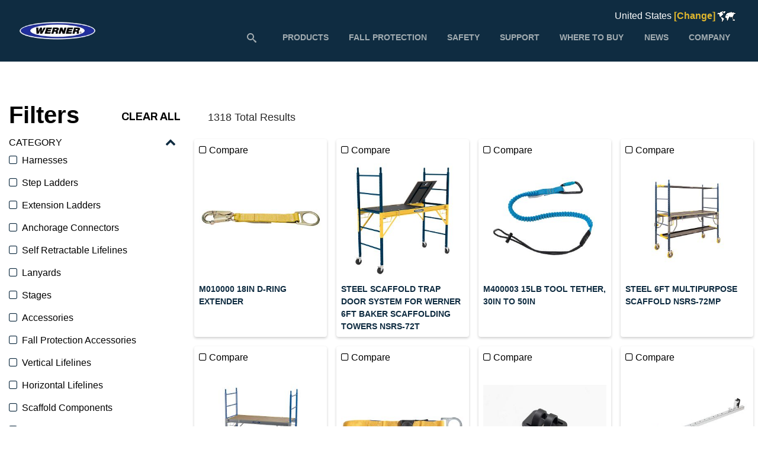

--- FILE ---
content_type: text/html; charset=utf-8
request_url: https://www.wernerco.com/us/finder
body_size: 13902
content:
 <!DOCTYPE html> <!--[if lt IE 9]>     <html class="no-js lt-ie10 lt-ie9" lang="en"><![endif]--> <!--[if IE 9]>        <html class="no-js lt-ie10 ie9" lang="en"><![endif]--> <!--[if gt IE 9]><!--> <html class="no-js" lang="en"> <!--<![endif]--> <head> <meta http-equiv="X-UA-Compatible" content="IE=edge,chrome=1" /> <meta charset="utf-8" /><script type="text/html" id="sf-tracking-consent-manager">
	<!--<script>
    (function () {
        $("#divTrackingConsentDialogDescription").html($("#divTrackingConsentDialogDescription").text()).show();
    })();
</script>-->

<div id="tracking-consent-dialog">
    <strong>We use cookies to make our site as useful as possible.</strong>
    <div id="divTrackingConsentDialogDescription" style="display:none;">A cookie is a small text file we put in your browser to track usage of the website but they don't tell us who you are. For more information, click to see our cookies &lt;a href="https://www.wernerco.com/eu/en/legal-notices#cookies"&gt;policy here &lt;/a&gt;</div>
    <button type="button" onclick="TrackingConsentManager.updateUserConsent(true)" id="tracking-consent-dialog-accept" class="btn btn-default">I accept</button>
    <button type="button" onclick="TrackingConsentManager.updateUserConsent(false)" id="tracking-consent-dialog-reject" class="btn btn-default">I refuse</button>
</div>
</script><script type="text/javascript" src="/WebResource.axd?d=DzHrpQl5URXarFHAtrmzFun5Ufh-KUxCxtxmLDsxIfzv4VJ4V6ljTplQZCdoqdL4vhoIy5yyQCMXo70IX-FptN98-w94FknVmfH0Lr_2Vxpinqs7jNOkAN6G9ONrvq9OQ86_2sSZrFuZ-_E89xsyqIztqbyP1pAgoSz4ayAI4TUD56CF8O6lgoN_eX-wafod0&amp;t=639001720854301796">

</script> <meta name="viewport" content="width=device-width, initial-scale=1"> <!--<!BEGIN WERNER--> <meta name="facebook-domain-verification" content="0j8tfxk68hbe27ax95bsrexzc0zqn8" /> <meta name="google-site-verification" content="vvRiugnKYtDyiZQITnQ7Kufu2HzR7v46NpIKYWUU3BQ" /> <!--<!END WERNER--> <link rel="stylesheet" href="https://maxcdn.bootstrapcdn.com/font-awesome/4.7.0/css/font-awesome.min.css" /> <link rel="apple-touch-icon" sizes="180x180" href="/ResourcePackages/Talon/assets/dist/images/Werner-apple-touch-icon.png"> <link rel="icon" type="image/png" sizes="32x32" href="/ResourcePackages/Talon/assets/dist/images/WernerFavicon-32x32.png"> <link rel="icon" type="image/png" sizes="16x16" href="/ResourcePackages/Talon/assets/dist/images/WernerFavicon-16x16.png"> <link rel="icon" href="/ResourcePackages/Talon/assets/dist/images/WernerFavicon.ico" type="image/x-icon"> <title>
	Finder | Werner
</title> <link href="/ResourcePackages/Talon/assets/dist/css/Werner/main.min.css?v=6227485801656687331" rel="stylesheet" type="text/css" /><link href="/ResourcePackages/Talon/assets/dist/css/WernerCommon/common.min.css?v=6227485801656687331" rel="stylesheet" type="text/css" /> <script>
        (function () {
            "use strict";
            var el = document.getElementsByTagName('html')[0],
                nojsClass = "no-js", jsClass = "js";
            if (el.classList) {
                el.classList.remove(nojsClass);
                el.classList.add(jsClass);
            } else {
                el.className = el.className.replace(new RegExp('(^|\\b)' + nojsClass.split(' ').join('|') + '(\\b|$)', 'gi'), ' ');
                el.className += ' ' + jsClass;
            }
        }());
    </script> <!--[if lt IE 9]><script src="/Frontend-Assembly/Telerik.Sitefinity.Frontend/assets/dist/js/respond.min.js?package=Talon&amp;v=MTQuNC44MTQ2LjA%3d" type="text/javascript"></script><![endif]--> <meta name="robots" content="noindex" /><meta property="og:title" content="Finder" /><meta property="og:url" content="https://www.wernerco.com/us/finder" /><meta property="og:type" content="website" /><meta property="og:site_name" content="Werner" /><script type="text/javascript">
</script>
<script src="//cdn.pricespider.com/1/lib/ps-widget.js" async></script>
<script type="text/javascript" src="//cdn.pricespider.com/1/1746/ps-utid.js" async></script>
<script>
</script><meta name="Generator" content="Sitefinity 14.4.8146.0 DX" /><link rel="canonical" href="https://www.wernerco.com/us/finder" /></head> <body class=" werner-us werner-us-2023"> <header id="site-header" class="site-header" role="banner"> <div style="display:none"></div> <script src="/Frontend-Assembly/SitefinityWebApp/Scripts/External/axios.0.18.0.min.js?package=Talon&amp;v=MTQ5NTY0NjM4NQ%3d%3d" type="text/javascript"></script><script src="/Frontend-Assembly/SitefinityWebApp/Scripts/External/bluebird.3.5.0.min.js?package=Talon&amp;v=MTQ5NTI5NDA2NQ%3d%3d" type="text/javascript"></script><script src="/Frontend-Assembly/SitefinityWebApp/Scripts/External/lodash.4.17.5.min.js?package=Talon&amp;v=MTUyNDIzMDc1Nw%3d%3d" type="text/javascript"></script><script src="/Frontend-Assembly/SitefinityWebApp/Scripts/External/ps-utid.1.1746.js?package=Talon&amp;v=MTUyMzY1OTM3NQ%3d%3d" type="text/javascript"></script><script src="/Frontend-Assembly/SitefinityWebApp/Scripts/External/vue.2.5.17.min.js?package=Talon&amp;v=MTUyMjk3MzI2Nw%3d%3d" type="text/javascript"></script><script src="/Frontend-Assembly/SitefinityWebApp/Scripts/Constants.min.js?package=Talon&amp;v=6227485801656687331" type="text/javascript"></script><script src="/Frontend-Assembly/SitefinityWebApp/Scripts/utils.min.js?package=Talon&amp;v=6227485801656687331" type="text/javascript"></script><script src="/Frontend-Assembly/SitefinityWebApp/Scripts/ProductFinder.min.js?package=Talon&amp;v=6227485801656687331" type="text/javascript"></script><script src="/Frontend-Assembly/SitefinityWebApp/Scripts/ProdCompare.min.js?package=Talon&amp;v=6227485801656687331" type="text/javascript"></script><script src="/Frontend-Assembly/SitefinityWebApp/Scripts/ProductUtils.min.js?package=Talon&amp;v=6227485801656687331" type="text/javascript"></script><script src="/Frontend-Assembly/SitefinityWebApp/Scripts/YearMakeModelFilter.min.js?package=Talon&amp;v=6227485801656687331" type="text/javascript"></script><script src="/Frontend-Assembly/SitefinityWebApp/Scripts/RouteUtils.min.js?package=Talon&amp;v=6227485801656687331" type="text/javascript"></script><script src="/Frontend-Assembly/SitefinityWebApp/Mvc/Scripts/ProductFinder/product-finder-initialize.min.js?package=Talon&amp;v=6227485801656687331" type="text/javascript"></script> 




 
<div>
    <div aria-hidden="true" class="svg-legend"><svg version="1.1" xmlns="http://www.w3.org/2000/svg" xmlns:xlink="http://www.w3.org/1999/xlink"><defs><symbol id="icon-google" viewBox="0 0 32 32"><title>Google-Plus</title>
 <path d="M10.181 14.294v3.494h5.775c-0.231 1.5-1.744 4.394-5.775 4.394-3.475 0-6.313-2.881-6.313-6.431s2.838-6.431 6.313-6.431c1.981 0 3.3 0.844 4.056 1.569l2.762-2.662c-1.775-1.656-4.075-2.662-6.819-2.662-5.631 0.006-10.181 4.556-10.181 10.188s4.55 10.181 10.181 10.181c5.875 0 9.775-4.131 9.775-9.95 0-0.669-0.075-1.181-0.163-1.688h-9.613z"></path><path d="M32 14h-3v-3h-3v3h-3v3h3v3h3v-3h3z"></path></symbol>

 <symbol id="icon-facebook" viewBox="0 0 32 32"><title>Facebook</title>
 <path d="M19 6h5v-6h-5c-3.86 0-7 3.14-7 7v3h-4v6h4v16h6v-16h5l1-6h-6v-3c0-0.542 0.458-1 1-1z"></path></symbol>

 <symbol id="icon-twitter" viewBox="0 0 32 32"><title>Twitter</title>
 <path d="M24.325 3h4.411l-9.636 11.013 11.336 14.987h-8.876l-6.952-9.089-7.955 9.089h-4.413l10.307-11.78-10.875-14.22h9.101l6.284 8.308zM22.777 26.36h2.444l-15.776-20.859h-2.623z"></path></symbol>

 <symbol id="icon-pinterest" viewBox="0 0 32 32"><title>Pinterest</title>
 <path d="M16 2.138c-7.656 0-13.863 6.206-13.863 13.863 0 5.875 3.656 10.887 8.813 12.906-0.119-1.094-0.231-2.781 0.050-3.975 0.25-1.081 1.625-6.887 1.625-6.887s-0.412-0.831-0.412-2.056c0-1.925 1.119-3.369 2.506-3.369 1.181 0 1.756 0.887 1.756 1.95 0 1.188-0.756 2.969-1.15 4.613-0.331 1.381 0.688 2.506 2.050 2.506 2.462 0 4.356-2.6 4.356-6.35 0-3.319-2.387-5.638-5.787-5.638-3.944 0-6.256 2.956-6.256 6.019 0 1.194 0.456 2.469 1.031 3.163 0.113 0.137 0.131 0.256 0.094 0.4-0.106 0.438-0.338 1.381-0.387 1.575-0.063 0.256-0.2 0.306-0.463 0.188-1.731-0.806-2.813-3.337-2.813-5.369 0-4.375 3.175-8.387 9.156-8.387 4.806 0 8.544 3.425 8.544 8.006 0 4.775-3.012 8.625-7.194 8.625-1.406 0-2.725-0.731-3.175-1.594 0 0-0.694 2.644-0.863 3.294-0.313 1.206-1.156 2.712-1.725 3.631 1.3 0.4 2.675 0.619 4.106 0.619 7.656 0 13.863-6.206 13.863-13.863 0-7.662-6.206-13.869-13.863-13.869z"></path></symbol>

 <symbol id="icon-linkedin" viewBox="0 0 32 32"><title>Linked In</title>
 <path d="M12 12h5.535v2.837h0.079c0.77-1.381 2.655-2.837 5.464-2.837 5.842 0 6.922 3.637 6.922 8.367v9.633h-5.769v-8.54c0-2.037-0.042-4.657-3.001-4.657-3.005 0-3.463 2.218-3.463 4.509v8.688h-5.767v-18z"></path><path d="M2 12h6v18h-6v-18z"></path><path d="M8 7c0 1.657-1.343 3-3 3s-3-1.343-3-3c0-1.657 1.343-3 3-3s3 1.343 3 3z"></path></symbol>

 <symbol id="icon-youtube" viewBox="0 0 32 32"><title>YouTube</title>
 <path d="M31.681 9.6c0 0-0.313-2.206-1.275-3.175-1.219-1.275-2.581-1.281-3.206-1.356-4.475-0.325-11.194-0.325-11.194-0.325h-0.012c0 0-6.719 0-11.194 0.325-0.625 0.075-1.987 0.081-3.206 1.356-0.963 0.969-1.269 3.175-1.269 3.175s-0.319 2.588-0.319 5.181v2.425c0 2.587 0.319 5.181 0.319 5.181s0.313 2.206 1.269 3.175c1.219 1.275 2.819 1.231 3.531 1.369 2.563 0.244 10.881 0.319 10.881 0.319s6.725-0.012 11.2-0.331c0.625-0.075 1.988-0.081 3.206-1.356 0.962-0.969 1.275-3.175 1.275-3.175s0.319-2.587 0.319-5.181v-2.425c-0.006-2.588-0.325-5.181-0.325-5.181zM12.694 20.15v-8.994l8.644 4.513-8.644 4.481z"></path></symbol>

 <symbol id="icon-instagram" viewBox="0 0 32 32"><title>Instagram</title>
 <path d="M16 2.881c4.275 0 4.781 0.019 6.462 0.094 1.563 0.069 2.406 0.331 2.969 0.55 0.744 0.288 1.281 0.638 1.837 1.194 0.563 0.563 0.906 1.094 1.2 1.838 0.219 0.563 0.481 1.412 0.55 2.969 0.075 1.688 0.094 2.194 0.094 6.463s-0.019 4.781-0.094 6.463c-0.069 1.563-0.331 2.406-0.55 2.969-0.288 0.744-0.637 1.281-1.194 1.837-0.563 0.563-1.094 0.906-1.837 1.2-0.563 0.219-1.413 0.481-2.969 0.55-1.688 0.075-2.194 0.094-6.463 0.094s-4.781-0.019-6.463-0.094c-1.563-0.069-2.406-0.331-2.969-0.55-0.744-0.288-1.281-0.637-1.838-1.194-0.563-0.563-0.906-1.094-1.2-1.837-0.219-0.563-0.481-1.413-0.55-2.969-0.075-1.688-0.094-2.194-0.094-6.463s0.019-4.781 0.094-6.463c0.069-1.563 0.331-2.406 0.55-2.969 0.288-0.744 0.638-1.281 1.194-1.838 0.563-0.563 1.094-0.906 1.838-1.2 0.563-0.219 1.412-0.481 2.969-0.55 1.681-0.075 2.188-0.094 6.463-0.094zM16 0c-4.344 0-4.887 0.019-6.594 0.094-1.7 0.075-2.869 0.35-3.881 0.744-1.056 0.412-1.95 0.956-2.837 1.85-0.894 0.888-1.438 1.781-1.85 2.831-0.394 1.019-0.669 2.181-0.744 3.881-0.075 1.713-0.094 2.256-0.094 6.6s0.019 4.887 0.094 6.594c0.075 1.7 0.35 2.869 0.744 3.881 0.413 1.056 0.956 1.95 1.85 2.837 0.887 0.887 1.781 1.438 2.831 1.844 1.019 0.394 2.181 0.669 3.881 0.744 1.706 0.075 2.25 0.094 6.594 0.094s4.888-0.019 6.594-0.094c1.7-0.075 2.869-0.35 3.881-0.744 1.050-0.406 1.944-0.956 2.831-1.844s1.438-1.781 1.844-2.831c0.394-1.019 0.669-2.181 0.744-3.881 0.075-1.706 0.094-2.25 0.094-6.594s-0.019-4.887-0.094-6.594c-0.075-1.7-0.35-2.869-0.744-3.881-0.394-1.063-0.938-1.956-1.831-2.844-0.887-0.887-1.781-1.438-2.831-1.844-1.019-0.394-2.181-0.669-3.881-0.744-1.712-0.081-2.256-0.1-6.6-0.1v0z"></path><path d="M16 7.781c-4.537 0-8.219 3.681-8.219 8.219s3.681 8.219 8.219 8.219 8.219-3.681 8.219-8.219c0-4.537-3.681-8.219-8.219-8.219zM16 21.331c-2.944 0-5.331-2.387-5.331-5.331s2.387-5.331 5.331-5.331c2.944 0 5.331 2.387 5.331 5.331s-2.387 5.331-5.331 5.331z"></path><path d="M26.462 7.456c0 1.060-0.859 1.919-1.919 1.919s-1.919-0.859-1.919-1.919c0-1.060 0.859-1.919 1.919-1.919s1.919 0.859 1.919 1.919z"></path></symbol>

 <symbol id="icon-search" viewBox="0 0 32 32"><title>search</title>
 <path d="M31.008 27.231l-7.58-6.447c-0.784-0.705-1.622-1.029-2.299-0.998 1.789-2.096 2.87-4.815 2.87-7.787 0-6.627-5.373-12-12-12s-12 5.373-12 12 5.373 12 12 12c2.972 0 5.691-1.081 7.787-2.87-0.031 0.677 0.293 1.515 0.998 2.299l6.447 7.58c1.104 1.226 2.907 1.33 4.007 0.23s0.997-2.903-0.23-4.007zM12 20c-4.418 0-8-3.582-8-8s3.582-8 8-8 8 3.582 8 8-3.582 8-8 8z"></path></symbol>
 </defs>
 </svg>
</div>

</div> 
<div id="Header_TDC6A9926022_Col00" class="sf_colsIn logo-search-nav" data-sf-element="Container" data-placeholder-label="Container"><div class="logo">
    <a href="https://www.wernerco.com/us/"><img alt="Werner" src="/ResourcePackages/Talon/assets/images/logo.png" /></a>

</div><div id="Header_TDC6A9926025_Col00" class="sf_colsIn search-nav" data-sf-element="Container" data-placeholder-label="Container"><div class="country-link">
    <span style="color:#ffffff;">United States&nbsp;</span><a href="https://www.prodrivenbrands.com/global" target="_blank" data-sf-ec-immutable=""><span style="color:#E1B72D;">[Change]</span></a><span class="sf-Image-wrapper" data-sfref="[images|OpenAccessDataProvider]4c47487e-a493-4ba1-ab48-a3c4f56e1fbe"><img src="/images/default-source/werner-us/icons/werner-world-map.png?sfvrsn=89ff5e93_8" title="WernerCo World Map" data-displaymode="Original" alt="WernerCo World Map" /></span>

</div>

<div class="form-inline">
    <button class="search-toggle">
        <svg class="icon">
            <use xlink:href="#icon-search"></use>
        </svg>
    </button>
    <div class="form-control">
        <button class="search-button" id="btnSiteSearch">
            <svg class="icon">
                <use xlink:href="#icon-search"></use>
            </svg>
        </button>
        <input type="search" title="Search input" placeholder="What can we help you find" id="txtSiteSearch" />
    </div>

    <input type="hidden" id="hdnResultsUrl" value="/us/finder" />
    <input type="hidden" id="hdnGaTrackingId" value="UA-962434-11" />
</div>





<nav class="main-nav nav-bar" id="site-navigation" role="navigation">
    <button class="mobile-toggle"><span><span class="visually-hidden">Menu</span></span></button>
    <ul class="cm-menu">
        <li>
            <a href="/us/products" target="_self"><span>Products</span></a>
            
            <div class="mega-menu">
                <ul>             <li class="Featured Products">
                <a href="/us/products/featured-products" target="_self"><span>Featured Products</span></a>
                <ul>            <li class="Fall Protection"><a href="/us/products/featured-products/fall-protection" target="_self"><span>Fall Protection</span></a></li>
            <li class="Fall Protection Safety Harnesses"><a href="/us/products/featured-products/fall-protection-safety-harnesses" target="_self"><span>Fall Protection Safety Harnesses</span></a></li>
            <li class="LEANSAFE"><a href="/us/products/featured-products/leansafe" target="_self"><span>LEANSAFE</span></a></li>
            <li class="GLIDESAFE Extension Ladders"><a href="/us/products/featured-products/glidesafe" target="_self"><span>GLIDESAFE Extension Ladders</span></a></li>
            <li class="AERO Extension Ladders"><a href="/us/products/featured-products/aero-extension-ladders" target="_self"><span>AERO Extension Ladders</span></a></li>
            <li class="ProForm Harnesses"><a href="/us/products/featured-products/proform-harness" target="_self"><span>ProForm Harnesses</span></a></li>
            <li class="LEVELSAFE PRO"><a href="/us/products/featured-products/levelsafe-pro" target="_self"><span>LEVELSAFE PRO</span></a></li>
            <li class="R3 Concrete Anchor"><a href="/us/products/featured-products/r3" target="_self"><span>R3 Concrete Anchor</span></a></li>
            <li class="Anchorage"><a href="/us/products/featured-products/anchorage" target="_self"><span>Anchorage</span></a></li>
            <li class="Multi Position Ladders"><a href="/us/products/featured-products/multi-position-ladders" target="_self"><span>Multi Position Ladders</span></a></li>
            <li class="Podium Ladders"><a href="/us/products/featured-products/podium-ladders" target="_self"><span>Podium Ladders</span></a></li>
            <li class="Step Ladders with LOCKTOP"><a href="/us/products/featured-products/locktop-step-ladders" target="_self"><span>Step Ladders with LOCKTOP</span></a></li>
            <li class="LOCK-IN Ladder Accessories"><a href="/us/products/featured-products/lock-in-ladder-accessories" target="_self"><span>LOCK-IN Ladder Accessories</span></a></li>
            <li class="Attic Ladders"><a href="/us/products/featured-products/attic-ladders" target="_self"><span>Attic Ladders</span></a></li>
</ul>
            </li>
             <li class="Ladders">
                <a href="/us/products/ladders" target="_self"><span>Ladders</span></a>
                <ul>            <li class="Step Ladders"><a href="/us/products/ladders/step-ladders" target="_self"><span>Step Ladders</span></a></li>
            <li class="Extension Ladders"><a href="/us/products/ladders/extension-ladders" target="_self"><span>Extension Ladders</span></a></li>
            <li class="Rolling Scaffolds"><a href="/us/products/ladders/scaffolds" target="_self"><span>Rolling Scaffolds</span></a></li>
            <li class="Work Platforms"><a href="/us/products/ladders/work-platforms" target="_self"><span>Work Platforms</span></a></li>
            <li class="Ladder Accessories"><a href="/us/products/ladders/ladder-accessories" target="_self"><span>Ladder Accessories</span></a></li>
</ul>
            </li>
             <li class="Multi Ladders">
                <a href="/us/products/ladders/multi-ladders" target="_self"><span>Multi Ladders</span></a>
                <ul>            <li class="Multi Position"><a href="/us/us/products/ladders/multi-ladders/multi-position" target="_self"><span>Multi Position</span></a></li>
</ul>
            </li>
             <li class="Attic Ladders">
                <a href="/us/products/attic-ladders" target="_self"><span>Attic Ladders</span></a>
                <ul>            <li class="Compact"><a href="/us/products/attic-ladders/compact" target="_self"><span>Compact</span></a></li>
            <li class="Aluminum"><a href="/us/products/attic-ladders/aluminum" target="_self"><span>Aluminum</span></a></li>
            <li class="Wood"><a href="/us/products/attic-ladders/wood" target="_self"><span>Wood</span></a></li>
</ul>
            </li>
             <li class="Scaffolds &amp; Planks">
                <a href="/us/products/scaffold-platforms" target="_self"><span>Scaffolds &amp; Planks</span></a>
                <ul>            <li class="Rolling Scaffolds"><a href="/us/products/scaffold-platforms/rolling-scaffolds" target="_self"><span>Rolling Scaffolds</span></a></li>
            <li class="Planks"><a href="/us/products/scaffold-platforms/planks" target="_self"><span>Planks</span></a></li>
            <li class="Scaffold Components"><a href="/us/products/scaffold-platforms/scaffold-components" target="_self"><span>Scaffold Components</span></a></li>
</ul>
            </li>
             <li class="Fall Protection">
                <a href="/us/products/fall-protection" target="_self"><span>Fall Protection</span></a>
                <ul>            <li class="Harnesses"><a href="/us/products/fall-protection/harnesses" target="_self"><span>Harnesses</span></a></li>
            <li class="Lanyards"><a href="/us/products/fall-protection/lanyards" target="_self"><span>Lanyards</span></a></li>
            <li class="Retractables"><a href="/us/products/fall-protection/retractables" target="_self"><span>Retractables</span></a></li>
            <li class="Anchorage Connectors"><a href="/us/products/fall-protection/anchorage-connectors" target="_self"><span>Anchorage Connectors</span></a></li>
            <li class="Horizontal Lifelines"><a href="/us/products/fall-protection/horizontal-lifelines" target="_self"><span>Horizontal Lifelines</span></a></li>
            <li class="Vertical Lifelines"><a href="/us/products/fall-protection/vertical-lifelines" target="_self"><span>Vertical Lifelines</span></a></li>
            <li class="Compliance Kits"><a href="/us/products/fall-protection/compliance-kits" target="_self"><span>Compliance Kits</span></a></li>
            <li class="Confined Space"><a href="/us/products/fall-protection/confined-space" target="_self"><span>Confined Space</span></a></li>
            <li class="Drop Safety Equipment"><a href="/us/products/fall-protection/drop-safety-equipment" target="_self"><span>Drop Safety Equipment</span></a></li>
            <li class="Accessories"><a href="/us/products/fall-protection/accessories" target="_self"><span>Accessories</span></a></li>
</ul>
            </li>
             <li class="Specialty Products">
                <a href="/us/products/specialty-products" target="_self"><span>Specialty Products</span></a>
                <ul>            <li class="Racks"><a href="/us/products/specialty-products/racks-ramps" target="_self"><span>Racks</span></a></li>
            <li class="Pump Jacks"><a href="/us/products/specialty-products/pump-jacks" target="_self"><span>Pump Jacks</span></a></li>
            <li class="Stages"><a href="/us/products/specialty-products/stages" target="_self"><span>Stages</span></a></li>
            <li class="Guard Rails"><a href="/us/products/specialty-products/guard-rails" target="_self"><span>Guard Rails</span></a></li>
</ul>
            </li>
</ul>
            </div>
            
        </li>
        <li><a href="/us/fall-protection" target="_self"><span>Fall Protection</span></a></li>
        <li>
            <a href="/us/safety" target="_self"><span>Safety</span></a>
            
            <div class="mega-menu">
                <ul>            <li class="Safety Training"><a href="/us/safety/safety-training" target="_self"><span>Safety Training</span></a></li>
            <li class="Schedule Safety Training"><a href="/us/safety/schedule-safety-training" target="_self"><span>Schedule Safety Training</span></a></li>
            <li class="Ladder Safety Videos"><a href="/us/safety/safety-videos" target="_self"><span>Ladder Safety Videos</span></a></li>
            <li class="Fall Protection Safety Videos"><a href="/us/safety/fall-protection-safety-videos" target="_self"><span>Fall Protection Safety Videos</span></a></li>
            <li class="Safety Instructions"><a href="/us/safety/safety-instructions" target="_self"><span>Safety Instructions</span></a></li>
            <li class="Capacitaci&#243;n Seguridad"><a href="/us/safety/safety-training-espa&#241;ol" target="_self"><span>Capacitaci&#243;n Seguridad</span></a></li>
</ul>
            </div>
            
        </li>
        <li>
            <a href="/us/support" target="_self"><span>Support</span></a>
            
            <div class="mega-menu">
                <ul>            <li class="Submit a Review"><a href="/us/support/submit-a-review" target="_self"><span>Submit a Review</span></a></li>
            <li class="Replacement Parts"><a href="/us/support/replacement-parts" target="_self"><span>Replacement Parts</span></a></li>
             <li class="How To Choose a Ladder">
                <a href="/us/support/how-to-choose-a-ladder" target="_self"><span>How To Choose a Ladder</span></a>
                <ul>            <li class="Ladder Height"><a href="/us/support/how-to-choose-a-ladder/ladder-height" target="_self"><span>Ladder Height</span></a></li>
            <li class="Performance System"><a href="/us/support/how-to-choose-a-ladder/performance-system" target="_self"><span>Performance System</span></a></li>
            <li class="Materials Matter"><a href="/us/support/how-to-choose-a-ladder/materials-matter" target="_self"><span>Materials Matter</span></a></li>
            <li class="Unique Product Solutions"><a href="/us/support/how-to-choose-a-ladder/unique-product-solutions" target="_self"><span>Unique Product Solutions</span></a></li>
</ul>
            </li>
            <li class="Literature"><a href="/us/support/literature" target="_self"><span>Literature</span></a></li>
             <li class="FAQs">
                <a href="/us/support/faq" target="_self"><span>FAQs</span></a>
                <ul>            <li class="Climbing Equipment "><a href="/us/support/faq/climbing-equipment" target="_self"><span>Climbing Equipment </span></a></li>
            <li class="Fall Protection"><a href="/us/support/faq/fall-protection" target="_self"><span>Fall Protection</span></a></li>
            <li class="Attic Ladders"><a href="/us/support/faq/attic-ladders" target="_self"><span>Attic Ladders</span></a></li>
            <li class="Ladder Racks"><a href="/us/support/faq/ladder-racks" target="_self"><span>Ladder Racks</span></a></li>
</ul>
            </li>
</ul>
            </div>
            
        </li>
        <li><a href="/us/where-to-buy" target="_self"><span>Where To Buy</span></a></li>
        <li>
            <a href="/us/news-events" target="_self"><span>News</span></a>
            
            <div class="mega-menu">
                <ul>            <li class="Get Home Safe"><a href="/us/news-events/get-home-safe" target="_self"><span>Get Home Safe</span></a></li>
            <li class="100 Years"><a href="/us/news-events/100-years" target="_self"><span>100 Years</span></a></li>
            <li class="News Releases"><a href="/us/news-events/news-releases" target="_self"><span>News Releases</span></a></li>
            <li class="Featured Videos"><a href="/us/news-events/featured-videos" target="_self"><span>Featured Videos</span></a></li>
            <li class="Events"><a href="/us/news-events/events" target="_self"><span>Events</span></a></li>
            <li class="Sponsorships"><a href="/us/news-events/sponsorships" target="_self"><span>Sponsorships</span></a></li>
            <li class="Testimonials"><a href="/us/news-events/testimonials" target="_self"><span>Testimonials</span></a></li>
            <li class="ProZone"><a href="/us/news-events/prozone" target="_self"><span>ProZone</span></a></li>
            <li class="Recalls"><a href="/us/news-events/recalls" target="_self"><span>Recalls</span></a></li>
</ul>
            </div>
            
        </li>
        <li>
            <a href="/us/company" target="_self"><span>Company</span></a>
            
            <div class="mega-menu">
                <ul>            <li class="About Us"><a href="/us/company/about-us" target="_self"><span>About Us</span></a></li>
            <li class="Locations"><a href="/us/company/locations" target="_self"><span>Locations</span></a></li>
            <li class="Careers"><a href="/us/company/careers" target="_blank"><span>Careers</span></a></li>
            <li class="Asset Library"><a href="/us/company/asset-library" target="_blank"><span>Asset Library</span></a></li>
            <li class="Contact Us"><a href="/us/company/contact-us" target="_self"><span>Contact Us</span></a></li>
</ul>
            </div>
            
        </li>
    </ul>
</nav>






</div></div> </header> <main id="site-main" class="site-main" tabindex="-1" role="main"> 
<div id="Main_T62651BB9001_Col00" class="sf_colsIn products-interior" data-sf-element="Container" data-placeholder-label="Container"><div id="Main_T62651BB9003_Col00" class="sf_colsIn container" data-sf-element="Container" data-placeholder-label="Container">











<script type="text/javascript">
var GQLEndpoint = 'https://2i9x475eh8.execute-api.us-east-1.amazonaws.com/prod/s/werner/us/en_us/gql'
var ProdDataEsDomain = 'https://search-proddata-e7v7zqfjiajxocf6d64svmfaea.us-east-1.es.amazonaws.com';

    var dict = {};
    dict["Style"] = 'Style';
    dict["Approx. Product Length (ft)"] = 'Approx. Product Length (ft)';
    dict["Performance"] = 'Performance';
    dict["Size"] = 'Size';
    dict["Reach Height"] = 'Reach Height';
    dict["Project Height"] = 'Project Height';
    dict["Load Capacity"] = 'Load Capacity';
    dict["Unique Features"] = 'Unique Features';
    dict["Material"] = 'Material';
    dict["Certifications"] = 'Certifications';
    dict["Working Height Up To"] = 'Working Height Up To';
    dict["Maximum Safe Reach Height"] = 'Maximum Safe Reach Height';

    dict["Aluminum"] = 'Aluminum';
    dict["Aluminium"] = 'Aluminum';
    dict["Fiberglass"] = 'Fiberglass';
    dict["Fibreglass"] = 'Fiberglass';
    dict["Timber"] = 'Timber';
</script>
<script type="text/javascript" src="/Scripts/client.min.js"></script>


<div class="ProductFinder " data-template="ProductFinderNew">
    <div id="finder-app" v-cloak>
        <!-- Preloader -->
        <div v-if="working">
            <div class="loading">
                <span>Loading products</span>
                <div class="loading-ellipsis"> <div></div> <div></div> <div></div> <div></div> </div>
            </div>
        </div>
        <div v-if="!working">
            <div>

                <div class="product-comparison-showing" v-show="comparer._modelCount"></div>
                <!-- Comparison slide-up panel -->
                <div class="pf-comparison" :class="{ 'pf-comparison-active' : compareGrid && comparer._modelCount}">
                    <div class="pf-comparison__inner">
                        <div class="pf-comparison__info">
                            <strong v-if="comparer._modelCount == 1">{{comparer._modelCount}} item selected</strong>
                            <strong v-else>{{comparer._modelCount}} items selected</strong>
                            <span>(4 max)</span>
                        </div>
                        <div class="pf-comparison__action">
                            <button class="button button--solid-primary" type="button" @click="showComparisonModal">View Comparison</button>
                        </div>
                    </div>
                </div>

                <!-- Comparison table popup -->
                <div class="pf-comparison-table-popup" :class="{ 'pf-comparison-table-popup-active' : isComparisonModalVisible}" v-if="isComparisonModalVisible">
                    <div class="pf-comparison-table-popup__inner">
                        <button class="pf-comparison-table-popup__close" @click="closeComparisonModal">
                            <i class="fa fa-times"></i>
                            <span class="visuallyhidden">Close</span>
                        </button>
                        <div class="table-wrapper">
                            <table class="table comparison">
                                <thead>
                                    <tr class="comparison__item-media">
                                        <td></td>
                                        <td align="center" v-for="(cell, idx) in compareGrid.images.cells"><a v-bind:href="cell.productUrl"><img :src="cell.image" height="48" /></a></td>
                                    </tr>
                                    <tr class="comparison__item-number">
                                        <td></td>
                                        <td v-for="(cell, idx) in compareGrid.headers.cells">
                                            <span>{{ cell.id }}</span>
                                        </td>
                                    </tr>
                                </thead>
                                <tbody class="comparison-tbody">
                                    <tr v-for="(row, idx) in compareGrid.rows">
                                        <td>{{ row.caption }}</td>
                                        <td v-for="(cell, idy) in row.cells">{{ cell }}</td>
                                    </tr>
                                </tbody>
                            </table>
                        </div>
                    </div>
                </div>


                <div class="pf-container row">

                    <!-- Page Title -->
                    <h1 class="accent-neutral categories">{{ getSelectedCategoriesList() }}</h1>

                    <!-- Filters -->
                    <div class="col-sm-4 col-md-3 filter-panel">
                        <div class="filter-panel-inner">

                            <button class="pf-filter-close" @click="closeFilterPanel">
                                <i class="fa fa-times"></i>
                                <span class="visuallyhidden">
                                    #ResourceNotFound: ProductFinderResources, CloseFilterPanel#
                                </span>
                            </button>

                            <h2>
                                Filters
                                <div class="pull-right">
                                    <span class="btn btn-default btn-xs" @click="clearAllFilters">Clear All</span>
                                </div>
                            </h2>

                            <div class="filter--type">
                                <div class="filter--attrib">
                                    <div class="title" @click="toggleCategoryAttribPanel">
                                        <span>
                                            Category
                                        </span>
                                        <div class="pull-right">
                                            <span class="btn btn-xs">
                                                <i class="fa" :class="{ 'fa-chevron-down':!isCategoryFilterAttribVisible, 'fa-chevron-up':isCategoryFilterAttribVisible }"></i>
                                            </span>
                                        </div>
                                    </div>
                                    <div style="clear:both;"></div>
                                    <div v-if="showCat(cat)" class="filter--option cat-option" :class="{selected: cat.selected}" v-for="(cat, idx) in cats" @click="catSelected(cat, true)">
                                        <div class="title">
                                            <i class="fa" :class="{ 'fa-square-o':!cat.selected, 'fa-check-square':cat.selected }"></i>
                                            <span class="pf-cat-name">{{ cat.displayName }}</span>
                                            <span class="value-count pull-right">{{ cat.doc_count }}</span>
                                        </div>
                                    </div>
                                    <div></div>
                                </div>
                            </div>

                            <div class="filter--attrib" v-for="(attrib, idx) in finder.getAllAttributes()">
                                <div class="title" @click="toggleAttrib(attrib)">
                                    <span>{{ attrib.name }}</span>
                                    <div class="pull-right">
                                        <span class="btn btn-xs">
                                            <i class="fa" :class="{ 'fa-chevron-down':attrib.collapsed, 'fa-chevron-up':!attrib.collapsed }"></i>
                                        </span>
                                        <span class="value-count">{{ attrib.doc_count }}</span>
                                    </div>
                                </div>
                                <template>
                                    <div class="filter--option" :class="optionCss(attrib, opt)" v-for="(opt, idx) in attrib.values.buckets" v-if="(attrib.collapsed && opt.selected) || (!attrib.collapsed && (idx <= showMoreThres || attrib.showMore))" @click="optionSelected(opt, attrib)">
                                        <div class="title">
                                            <span>
                                                <i class="fa fa-square-o"></i>
                                                {{getAttribName(opt.key)}}
                                            </span>
                                            <span class="value-count pull-right">{{ opt.doc_count }}</span>
                                        </div>
                                    </div>
                                    <div v-if="!attrib.collapsed">
                                        <div class="filter--option show-more" v-if="!attrib.showMore && attrib.values.buckets.length > showMoreThres" @click="attrib.showMore=true">
                                            <div class="title">
                                                <i class="fa fa-plus"></i> {{ attrib.values.buckets.length - showMoreThres+1 }} More
                                            </div>
                                        </div>
                                        <div class="filter--option show-more" v-if="attrib.showMore" @click="attrib.showMore=false">
                                            <div class="title"><i class="fa fa-minus"></i> Show Less</div>
                                        </div>
                                    </div>
                                </template>
                                <div></div>
                            </div>
                            <div class="pf-mobile-filter-actions">
                                <button class="pf-filter-reset button button--hollow-primary" @click="clearAllFilters">
                                    Clear All
                                </button>
                                <button class="pf-filter-apply button button--solid-primary" @click="closeFilterPanel">
                                    Apply
                                </button>
                            </div>
                        </div>
                    </div>
                    <!-- Content Panel -->
                    <div class="col-sm-8 col-md-9 content-panel">
                        <!-- No Results Message -->
                        <div v-if="noResults">
                            <div class="no-results">
                                <h2>
                                    No Products Found
                                </h2>
                                <p>Here are some suggestions:</p>
                                <ul>
                                    <li>Make sure all words are spelled correctly</li>
                                    <li>Try different keywords</li>
                                    <li>Try more general keywords</li>
                                </ul>
                            </div>
                        </div>
                        <!-- Toolbar Top -->
                        <div v-if="finder.paging.totalPages && !noResults" class="btn-group pf-pager pf-pager-top">
                            <span class="btn btn-xs btn-page pf-filter-btn" v-if="searchTermFilterValue" @click="loadProductFinder">
                                <i class="fa fa-filter"></i>
                                <span class="pf-pager__searchterm"> {{ searchTermFilterValue }} &nbsp;</span>
                                <i class="fa fa-times text-danger actionlink"></i>
                            </span>
                            <span class="btn btn-xs btn-page pf-total-btn">{{ result.hits.total }} Total Results</span>
                            <button class="pf-filter-toggle" id="pf-filter-toggle" @click="showFilterPanel">
                                <i class="fa fa-filter"></i>
                                Filter
                            </button>
                        </div>
                        <!-- Product Listing Grid -->
                        <div class="product-grid row">
                            <template v-if="!noResults" v-for="(hit, idx) in result.hits.hits">
                                <!--
                                    <img :src="hit._source.pim.image" width="100" /><br />
                                    {{ hit._source.pim.title }}
                                -->
                                <div class="product-grid-col">
                                    <div class="product-item" :class="{active: isInCompare(hit._source.pim.id)}">
                                        <div class="product-item__compare">
                                            <span class="btn-action btn-compare toggle-compare" @click="toggleCompare(hit._source.pim.id)">
                                                <i class="fa" :class="isInCompare(hit._source.pim.id) ? 'fa-check-square' : 'fa-square-o'"></i>
                                                <input type="checkbox">
                                                Compare
                                            </span>
                                        </div>
                                        <div class="pf-result" :class="'pf-result-'+hit._source.pim.id">
                                            <a :href="hit.productUrl">
                                                <img :src="hit._source.pim.image" :alt="getImageAlt(hit._source.pim.image)" />
                                                <div class="title">
                                                    <!--{{ hit._source.pim.id }}<br />-->
                                                    <small v-html="hit._source.pim.title"></small>
                                                </div>
                                            </a>
                                        </div>
                                    </div>
                                </div>
                            </template>
                        </div>
                        <div style="clear:both;"></div>
                        <!-- Toolbar Bottom -->
                        <div v-if="finder.paging.totalPages && !noResults" class="btn-group pf-pager pf-pager-bottom">
                            <span class="btn btn-xs btn-page pf-prev-btn" @click="prevPage()"><i class="fa fa-chevron-left"></i></span>
                            <span v-for="i in finder.paging.totalPages" v-if="Math.abs(i-finder.paging.page) <= 2" class="btn btn-xs btn-page" :class="{ active: finder.paging.page === i }" @click="gotoPage(i)">{{ i }}</span>
                            <span class="btn btn-xs btn-page pf-next-btn" @click="nextPage()"><i class="fa fa-chevron-right"></i></span>
                        </div>
                    </div>
                </div>
            </div>
        </div>
    </div>
</div>
<script type="text/javascript">
    let pageCategory = '';
    if (pageCategory == "Loft Ladders") {

        let params = new URL(document.location.toString()).hash;
		if (params != "") {
			var filtersArr = params.split('|');
            if (filtersArr.length > 1) {
                if (document.getElementById('loft-finder-widget') !== null) {
                    document.getElementById('loft-finder-widget').style.display = "none";
                }
			}
		}
	}
    const productDetailsUrl = "/us/view";
    const categoryMappings = {"Accessories":{"Name":"Accessories","PageUrl":"/us/products/ladders/ladder-accessories","DisplayName":"Accessories","IncludeInSite":true},"Scaffold Towers":{"Name":"Scaffold Towers","PageUrl":"/us/products/scaffold-platforms/towers","DisplayName":"Scaffold Towers","IncludeInSite":true},"Step Ladders":{"Name":"Step Ladders","PageUrl":"/us/products/ladders/step-ladders","DisplayName":"Step Ladders","IncludeInSite":true},"Extension Ladders":{"Name":"Extension Ladders","PageUrl":"/us/products/ladders/extension-ladders","DisplayName":"Extension Ladders","IncludeInSite":true},"Multi-Ladders":{"Name":"Multi-Ladders","PageUrl":"/us/products/ladders/multi-ladders","DisplayName":"Multi-Ladders","IncludeInSite":true},"Work Platform":{"Name":"Work Platform","PageUrl":"/us/products/ladders/work-platforms","DisplayName":"Work Platforms","IncludeInSite":true},"Rolling Scaffolds":{"Name":"Rolling Scaffolds","PageUrl":"/us/products/scaffold-platforms/rolling-scaffolds","DisplayName":"Rolling Scaffolds","IncludeInSite":true},"Step Stools":{"Name":"Step Stools","PageUrl":"/us/products/ladders/step-stools","DisplayName":"Step Stools","IncludeInSite":true},"Harnesses":{"Name":"Harnesses","PageUrl":"/us/products/fall-protection/harnesses","DisplayName":"Harnesses","IncludeInSite":true},"Lanyards":{"Name":"Lanyards","PageUrl":"/us/products/fall-protection/lanyards","DisplayName":"Lanyards","IncludeInSite":true},"Stages":{"Name":"Stages","PageUrl":"/us/products/specialty-products/stages","DisplayName":"Stages","IncludeInSite":true},"Anchorage Connectors":{"Name":"Anchorage Connectors","PageUrl":"/us/products/fall-protection/anchorage-connectors","DisplayName":"Anchorage Connectors","IncludeInSite":true},"Horizontal Lifelines":{"Name":"Horizontal Lifelines","PageUrl":"/us/products/fall-protection/horizontal-lifelines","DisplayName":"Horizontal Lifelines","IncludeInSite":true},"Attic Ladders":{"Name":"Attic Ladders","PageUrl":"/us/products/attic-ladders","DisplayName":"Attic Ladders","IncludeInSite":true},"Pump Jacks":{"Name":"Pump Jacks","PageUrl":"/us/products/specialty-products/pump-jacks","DisplayName":"Pump Jacks","IncludeInSite":true},"Compliance Kits":{"Name":"Compliance Kits","PageUrl":"/us/products/fall-protection/compliance-kits","DisplayName":"Compliance Kits","IncludeInSite":true},"Fall Protection Accessories":{"Name":"Fall Protection Accessories","PageUrl":"/us/products/fall-protection/accessories","DisplayName":"Fall Protection Accessories","IncludeInSite":true},"Planks":{"Name":"Planks","PageUrl":"/us/products/scaffold-platforms/planks","DisplayName":"Planks","IncludeInSite":true},"Confined Space":{"Name":"Confined Space","PageUrl":"/us/products/fall-protection/confined-space","DisplayName":"Confined Space","IncludeInSite":true},"Vertical Lifelines":{"Name":"Vertical Lifelines","PageUrl":"/us/products/fall-protection/vertical-lifelines","DisplayName":"Vertical Lifelines","IncludeInSite":true},"Self Retractable Lifelines":{"Name":"Self Retractable Lifelines","PageUrl":"/us/products/fall-protection/retractables","DisplayName":"Self Retractable Lifelines","IncludeInSite":true},"Guardrails":{"Name":"Guardrails","PageUrl":"/us/products/specialty-products/guard-rails","DisplayName":"Guard Rails","IncludeInSite":true},"Racks":{"Name":"Racks","PageUrl":"/us/products/specialty-products/racks-ramps","DisplayName":"Racks","IncludeInSite":true},"Ramps":{"Name":"Ramps","PageUrl":"/us/products/specialty-products/ramps","DisplayName":"Ramps","IncludeInSite":true},"Fire Escape Ladders":{"Name":"Fire Escape Ladders","PageUrl":"/us/products/specialty-products/fire-escape-ladders","DisplayName":"Fire Escape Ladders","IncludeInSite":true},"Scaffold Components":{"Name":"Scaffold Components","PageUrl":"/us/products/scaffold-platforms/scaffold-components","DisplayName":"Scaffold Components","IncludeInSite":true},"Scaffold Sections":{"Name":"Scaffold Sections","PageUrl":"/us/products/scaffold-platforms/scaffold-sections","DisplayName":"Scaffold Sections","IncludeInSite":true},"Drop Safety Equipment":{"Name":"Drop Safety Equipment","PageUrl":"/us/products/fall-protection/drop-safety-equipment","DisplayName":"Drop Safety Equipment","IncludeInSite":true},"Platform Stepladders":{"Name":"Platform Stepladders","PageUrl":"/us/products/ladders/platform-stepladders","DisplayName":"Platform Stepladders","IncludeInSite":true},"Fall Protection":{"Name":"Fall Protection","PageUrl":"/us/products/fall-protection","DisplayName":"Fall Protection","IncludeInSite":true},"Multi Purpose Ladders":{"Name":"Multi Purpose Ladders","PageUrl":"/us/products/ladders/%20dual-purpose-ladders","DisplayName":"Dual Purpose Ladders","IncludeInSite":true}};

    const maxProductsInComparison = "4";

    const siteLang = "werner-us.en_us";
    const productFilters = {"Style":{"Key":"Style","Order":10,"IsBoxed":false,"OrderValuesByNumberOfResults":true},"Approx. Product Length (ft)":{"Key":"Approx. Product Length (ft)","Order":11,"IsBoxed":false,"OrderValuesByNumberOfResults":false},"Type":{"Key":"Type","Order":20,"IsBoxed":false,"OrderValuesByNumberOfResults":false},"Size":{"Key":"Size","Order":30,"IsBoxed":false,"OrderValuesByNumberOfResults":true},"Reach Height":{"Key":"Reach Height","Order":40,"IsBoxed":true,"OrderValuesByNumberOfResults":false},"Project Height":{"Key":"Project Height","Order":50,"IsBoxed":false,"OrderValuesByNumberOfResults":false},"Load Capacity":{"Key":"Load Capacity","Order":60,"IsBoxed":true,"OrderValuesByNumberOfResults":false},"Unique Features":{"Key":"Unique Features","Order":70,"IsBoxed":false,"OrderValuesByNumberOfResults":false},"Material":{"Key":"Material","Order":90,"IsBoxed":false,"OrderValuesByNumberOfResults":false},"Working Height Up To":{"Key":"Working Height Up To","Order":90,"IsBoxed":true,"OrderValuesByNumberOfResults":false},"Certifications":{"Key":"Certifications","Order":92,"IsBoxed":false,"OrderValuesByNumberOfResults":false},"Maximum Safe Reach Height":{"Key":"Maximum Safe Reach Height","Order":100,"IsBoxed":false,"OrderValuesByNumberOfResults":false},"Family":{"Key":"Family","Order":120,"IsBoxed":false,"OrderValuesByNumberOfResults":false}};
    const productCategoryGroups = [["Ladders","Step Ladders","Extension Ladders","Multi-Ladders","Rolling Scaffolds","Step Stools","Accessories","Platform Ladders","Attic Ladders","Platform Stepladders","Dual Purpose Ladders","Work Platform"],["Fall Protection","Harnesses","Lanyards","Self Retractable Lifelines","Anchorage Connectors","Horizontal Lifelines","Vertical Lifelines","Compliance Kits","Fall Protection Accessories","Confined Space","Drop Safety Equipment"],["Specialty","Fire Escape Ladders","Pump Jacks","Stages","Racks","Ramps","Guard Rails"]];
    const excludedSeries = [];
    const isDesignMode = false;

    let productFinderInitializeOptions = {
        pageCategory: pageCategory,
        productDetailsUrl: productDetailsUrl,
        maxProductsInComparison: maxProductsInComparison,
        siteLang: siteLang,
        productFilters: productFilters,
        productCategoryGroups: productCategoryGroups,
        excludedSeries: excludedSeries,
        categoryMappings: categoryMappings,
        isDesignMode: isDesignMode
    }

    productFinderInitialize(productFinderInitializeOptions);
</script>
</div></div> </main> <footer id="site-footer" class="site-footer" role="contentinfo"> 
<div id="Footer_TDC6A9926019_Col00" class="sf_colsIn container" data-sf-element="Container" data-placeholder-label="Container"><div class="row" data-sf-element="Row">
    <div id="Footer_TDC6A9926017_Col00" class="sf_colsIn col-md-9 footer-links" data-sf-element="Column 1" data-placeholder-label="Column 1"><div class="row" data-sf-element="Row">
    <div id="Footer_TDC6A9926018_Col00" class="sf_colsIn col-md-3" data-sf-element="Column 1" data-placeholder-label="Column 1">
<div class="footer-column">
        <a class="footer-column-primary" href="/us/products" target="_self">Products</a>
        <a class="footer-column-secondary" href="/us/products/featured-products" target="_self">Featured Products</a>
        <a class="footer-column-secondary" href="/us/products/ladders" target="_self">Ladders</a>
        <a class="footer-column-secondary" href="/us/products/ladders/multi-ladders" target="_self">Multi Ladders</a>
        <a class="footer-column-secondary" href="/us/products/attic-ladders" target="_self">Attic Ladders</a>
        <a class="footer-column-secondary" href="/us/products/scaffold-platforms" target="_self">Scaffolds &amp; Planks</a>
        <a class="footer-column-secondary" href="/us/products/fall-protection" target="_self">Fall Protection</a>
        <a class="footer-column-secondary" href="/us/products/specialty-products" target="_self">Specialty Products</a>
</div>



    </div>
     <div id="Footer_TDC6A9926018_Col01" class="sf_colsIn col-md-3" data-sf-element="Column 2" data-placeholder-label="Column 2">
<div class="footer-column">
        <a class="footer-column-primary" href="/us/support" target="_self">Support</a>
        <a class="footer-column-secondary" href="/us/support/submit-a-review" target="_self">Submit a Review</a>
        <a class="footer-column-secondary" href="/us/support/replacement-parts" target="_self">Replacement Parts</a>
        <a class="footer-column-secondary" href="/us/support/how-to-choose-a-ladder" target="_self">How To Choose a Ladder</a>
        <a class="footer-column-secondary" href="/us/support/literature" target="_self">Literature</a>
        <a class="footer-column-secondary" href="/us/support/faq" target="_self">FAQs</a>
</div>



    </div>
     <div id="Footer_TDC6A9926018_Col02" class="sf_colsIn col-md-3" data-sf-element="Column 3" data-placeholder-label="Column 3">
<div class="footer-column">
        <a class="footer-column-primary" href="/us/news-events" target="_self">News</a>
        <a class="footer-column-secondary" href="/us/news-events/get-home-safe" target="_self">Get Home Safe</a>
        <a class="footer-column-secondary" href="/us/news-events/100-years" target="_self">100 Years</a>
        <a class="footer-column-secondary" href="/us/news-events/news-releases" target="_self">News Releases</a>
        <a class="footer-column-secondary" href="/us/news-events/featured-videos" target="_self">Featured Videos</a>
        <a class="footer-column-secondary" href="/us/news-events/events" target="_self">Events</a>
        <a class="footer-column-secondary" href="/us/news-events/sponsorships" target="_self">Sponsorships</a>
        <a class="footer-column-secondary" href="/us/news-events/testimonials" target="_self">Testimonials</a>
        <a class="footer-column-secondary" href="/us/news-events/prozone" target="_self">ProZone</a>
        <a class="footer-column-secondary" href="/us/news-events/recalls" target="_self">Recalls</a>
</div>



    </div>
     <div id="Footer_TDC6A9926018_Col03" class="sf_colsIn col-md-3" data-sf-element="Column 4" data-placeholder-label="Column 4">
<div class="footer-column">
        <a class="footer-column-primary" href="/us/company" target="_self">Company</a>
        <a class="footer-column-secondary" href="/us/company/about-us" target="_self">About Us</a>
        <a class="footer-column-secondary" href="/us/company/locations" target="_self">Locations</a>
        <a class="footer-column-secondary" href="/us/company/careers" target="_blank">Careers</a>
        <a class="footer-column-secondary" href="/us/company/asset-library" target="_blank">Asset Library</a>
        <a class="footer-column-secondary" href="/us/company/contact-us" target="_self">Contact Us</a>
</div>


<div>
    <div class="footer-column"><a href="https://orders.wernerco.com/" target="_blank" data-sf-ec-immutable="">Distributor Portal</a></div>

</div><div>
    <div class="footer-column"><a href="/us/incident-report">Incident Report</a></div>

</div><div>
    <div class="footer-column"><p><a href="https://www.prodrivenbrands.com/legal-notices" target="_blank" data-sf-ec-immutable="" data-sf-marked="">Legal Notices</a></p></div>

</div>
    </div>
</div>

    </div>
    <div id="Footer_TDC6A9926017_Col01" class="sf_colsIn col-md-3 footer-social" data-sf-element="Column 2" data-placeholder-label="Column 2"><div class="social">
    <span>Connect With Us</span>
<a href="https://x.com/Werner_Safety" target="_blank" data-sf-ec-immutable=""><svg class="icon"><use xlink:href="#icon-twitter"></use></svg></a>
<a href="https://www.facebook.com/WernerSafetyAboveAll" target="_blank" data-sf-ec-immutable=""><svg class="icon"><use xlink:href="#icon-facebook"></use></svg></a>
<a href="https://www.instagram.com/wernersafetyaboveall" target="_blank"><svg class="icon"><use xlink:href="#icon-instagram"></use></svg><br data-sf-ec-immutable="" /></a><a href="https://www.youtube.com/@WernerSafetyAboveAll?sub_confirmation=1" target="_blank" data-sf-ec-immutable=""><svg class="icon"><use xlink:href="#icon-youtube"></use></svg></a>
<a href="https://www.linkedin.com/showcase/werner" target="_blank" data-sf-ec-immutable=""><svg class="icon"><use xlink:href="#icon-linkedin"></use></svg></a>

</div><div>
    <p style="text-align:center;"><span class="sf-Image-wrapper" data-sfref="[images|OpenAccessDataProvider]292d475d-578a-4e94-be88-36059de9349d"><br /><img alt="ProZone" data-displaymode="Original" src="/images/default-source/werner-us/homepage/werner-prozone.png?sfvrsn=5d041ad_8" style="display:block;margin-left:auto;margin-right:auto;" title="ProZone" /></span>
 <a href="https://www.wernerco.com/us/news-events/prozone"><strong><span class="hollow-button yellow">SIGN UP FOR PROZONE</span></strong></a>
</p>

</div>
    </div>
</div>
<div class="copyright">
    <p style="text-align:center;">&copy; 2026 Werner Co.&nbsp; All Rights Reserved.</p>

</div></div> </footer> <script src="/ScriptResource.axd?d=ktXPS54N4JY6vbaCTPlT9ZFRzh-OYOasUCfZoB6yzU9sXLUG3K5knzM-q4eMH1PspHOGLgOp34FMTokU-9Lb_iYOkhT3hp5AD2GihVy8EiG-Ltyc1elQ3vAPaPKJfStTIAuik8dD0y6H8xRPa-WM5-taA7ImnvubR23RiCJftmgNGntmeq2dv8F6dbs4yNEQ0&amp;t=ffffffffaa59361e" type="text/javascript"></script><script src="/ScriptResource.axd?d=ePnjFy9PuY6CB3GWMX-b_yf1FdPJDvTHGrJkObBsMJfdEXKUA8ffK2FUtNtEXm4GNHkR6_zqwxE7aRSHcarWYEijML6I5m9DrBLpQYp-tPjsgjqMzWnAi0FbkNw1LSu8l5ivY_8nTYzecSduNxHvs4PnqdgwInIcxtLtVkTQlCggvDQe1oN0nWEXFLa-xQId0&amp;t=ffffffffaa59361e" type="text/javascript"></script><script src="/ScriptResource.axd?d=Uf8BQcxRshYGUr_fjsqPCJO0MohkUD-9NrTchc6seDXl8py2RQefifTR4o4ILZ6Fkoffwr_7OaGvR0roaIsq9NbYm2wRwQ9pLuw-7UibYE-TipddY7poGnWVs71sW1rgJky6OJCxW0UC3Za2_Bs5aIkyudRUS8S6jYVHhHesBy2oNryrwQNTL5Y1dMviRbxg0&amp;t=ffffffffaa59361e" type="text/javascript"></script> <script src="/Frontend-Assembly/Telerik.Sitefinity.Frontend/assets/dist/js/Werner/plugins.min.js?package=Talon&amp;v=MTA5ODA1NjczNA%3d%3d" type="text/javascript"></script> <script src="/Frontend-Assembly/Telerik.Sitefinity.Frontend/assets/dist/js/Werner/functions.min.js?package=Talon&amp;v=MTA5ODI2ODg5Mg%3d%3d" type="text/javascript"></script> 

<script type="text/javascript">
  <!-- Google Tag Manager -->
(function(w,d,s,l,i){w[l]=w[l]||[];w[l].push({'gtm.start':
new Date().getTime(),event:'gtm.js'});var f=d.getElementsByTagName(s)[0],
j=d.createElement(s),dl=l!='dataLayer'?'&l='+l:'';j.async=true;j.src=
'https://www.googletagmanager.com/gtm.js?id='+i+dl;f.parentNode.insertBefore(j,f);
})(window,document,'script','dataLayer','GTM-PMDKTZ5');
<!-- End Google Tag Manager -->
  </script>
  
  <!-- Google Tag Manager (noscript) -->
<noscript><iframe src="https://www.googletagmanager.com/ns.html?id=GTM-PMDKTZ5"
height="0" width="0" style="display:none;visibility:hidden"></iframe></noscript>
<!-- End Google Tag Manager (noscript) -->
  
  <script type="text/javascript">
  piAId = '406802';
piCId = '48963';
piHostname = 'pi.pardot.com';

(function() {
               function async_load(){
                              var s = document.createElement('script'); s.type = 'text/javascript';
                              s.src = ('https:' == document.location.protocol ? 'https://pi' : 'http://cdn') + '.pardot.com/pd.js';
                              var c = document.getElementsByTagName('script')[0]; c.parentNode.insertBefore(s, c);
               }
               if(window.attachEvent) { window.attachEvent('onload', async_load); }
               else { window.addEventListener('load', async_load, false); }
})();

  </script>
    
    <script src ="https://up.pixel.ad/assets/up.js?um=1"></script>
<script type="text/javascript">
cntrUpTag.track('cntrData', '3542f80e9816e61c');
</script>
  
  <!-- Facebook Pixel Code -->
<script>
!function(f,b,e,v,n,t,s)
{if(f.fbq)return;n=f.fbq=function(){n.callMethod?
n.callMethod.apply(n,arguments):n.queue.push(arguments)};
if(!f._fbq)f._fbq=n;n.push=n;n.loaded=!0;n.version='2.0';
n.queue=[];t=b.createElement(e);t.async=!0;
t.src=v;s=b.getElementsByTagName(e)[0];
s.parentNode.insertBefore(t,s)}(window, document,'script',
'https://connect.facebook.net/en_US/fbevents.js');
fbq('init', '295844571693916');
fbq('track', 'PageView');
</script>
<noscript><img height="1" width="1" style="display:none"
src="https://www.facebook.com/tr?id=295844571693916&ev=PageView&noscript=1"
/></noscript>
<!-- End Facebook Pixel Code -->
<script type="text/javascript">
_linkedin_partner_id = "2608161";
window._linkedin_data_partner_ids = window._linkedin_data_partner_ids || [];
window._linkedin_data_partner_ids.push(_linkedin_partner_id);
</script><script type="text/javascript">
(function(){var s = document.getElementsByTagName("script")[0];
var b = document.createElement("script");
b.type = "text/javascript";b.async = true;
b.src = "https://snap.licdn.com/li.lms-analytics/insight.min.js";
s.parentNode.insertBefore(b, s);})();
</script>
<noscript>
<img height="1" width="1" style="display:none;" alt="" src="https://px.ads.linkedin.com/collect/?pid=2608161&fmt=gif" />
</noscript> <script src="/Frontend-Assembly/SitefinityWebApp/Mvc/Scripts/CustomSearchBox/search-box.min.js?package=Talon&amp;v=6227485801656687331" type="text/javascript"></script> </body> </html>

--- FILE ---
content_type: text/css
request_url: https://www.wernerco.com/ResourcePackages/Talon/assets/dist/css/Werner/main.min.css?v=6227485801656687331
body_size: 44559
content:
@charset "UTF-8";@import url("https://fonts.googleapis.com/css?family=Archivo:400,500,700");@import url("https://cloud.typography.com/7505292/6313772/css/fonts.css");
/*! normalize.css v7.0.0 | MIT License | github.com/necolas/normalize.css */html{line-height:1.15;-ms-text-size-adjust:100%;-webkit-text-size-adjust:100%}body{margin:0}article,aside,footer,header,nav,section{display:block}h1{font-size:2em;margin:.67em 0}figcaption,figure,main{display:block}figure{margin:1em 40px}hr{box-sizing:content-box;height:0;overflow:visible}pre{font-family:monospace,monospace;font-size:1em}a{background-color:transparent;-webkit-text-decoration-skip:objects}abbr[title]{border-bottom:none;text-decoration:underline;-webkit-text-decoration:underline dotted;text-decoration:underline dotted}b,strong{font-weight:inherit;font-weight:bolder}code,kbd,samp{font-family:monospace,monospace;font-size:1em}dfn{font-style:italic}mark{background-color:#ff0;color:#000}small{font-size:80%}sub,sup{font-size:75%;line-height:0;position:relative;vertical-align:baseline}sub{bottom:-.25em}sup{top:-.5em}audio,video{display:inline-block}audio:not([controls]){display:none;height:0}img{border-style:none}svg:not(:root){overflow:hidden}button,input,optgroup,select,textarea{font-family:sans-serif;font-size:100%;line-height:1.15;margin:0}button,input{overflow:visible}button,select{text-transform:none}[type=reset],[type=submit],button,html [type=button]{-webkit-appearance:button}[type=button]::-moz-focus-inner,[type=reset]::-moz-focus-inner,[type=submit]::-moz-focus-inner,button::-moz-focus-inner{border-style:none;padding:0}[type=button]:-moz-focusring,[type=reset]:-moz-focusring,[type=submit]:-moz-focusring,button:-moz-focusring{outline:1px dotted ButtonText}fieldset{padding:.35em .75em .625em}legend{box-sizing:border-box;color:inherit;display:table;max-width:100%;padding:0;white-space:normal}progress{display:inline-block;vertical-align:baseline}textarea{overflow:auto}[type=checkbox],[type=radio]{box-sizing:border-box;padding:0}[type=number]::-webkit-inner-spin-button,[type=number]::-webkit-outer-spin-button{height:auto}[type=search]{-webkit-appearance:textfield;outline-offset:-2px}[type=search]::-webkit-search-cancel-button,[type=search]::-webkit-search-decoration{-webkit-appearance:none}::-webkit-file-upload-button{-webkit-appearance:button;font:inherit}details,menu{display:block}summary{display:list-item}canvas{display:inline-block}[hidden],template{display:none}button,html,input,select,textarea{color:#000}body{font-family:Archivo,sans-serif;line-height:1.4;overflow-y:scroll;background:#fff}::-moz-selection{background:#0f2c41;color:#fff;text-shadow:none}::selection{background:#0f2c41;color:#fff;text-shadow:none}*,:after,:before{box-sizing:border-box}hr{display:block;margin:1em 0;padding:0;height:1px;border:0;border-top:1px solid #ccc}img{vertical-align:middle;width:auto;height:auto;max-width:100%}.image-fluid,.image-fluid img{max-width:none;width:100%;height:auto}.image-fixed,.image-fixed img{max-width:none}fieldset{border:0;margin:0;padding:0}textarea{resize:vertical}.hidden{display:none!important;visibility:hidden}.skip-link,.visually-hidden,.visuallyhidden,.visuallyHidden{position:absolute;overflow:hidden;clip:rect(0 0 0 0);margin:-1px;padding:0;border:0;width:1px;height:1px}.visuallyhidden.focusable:active,.visuallyhidden.focusable:focus{position:static;overflow:visible;clip:auto;margin:0;width:auto;height:auto}.invisible{visibility:hidden}.clearfix:after,.clearfix:before,.sf_pagerNumeric:after,.sf_pagerNumeric:before{content:" ";display:table}.clearfix:after,.sf_pagerNumeric:after{clear:both}.align-center{text-align:center}.align-right{text-align:right}.align-left{text-align:left}.breakforprint{page-break-after:always}.float-right{float:right}.float-left{float:left}figure{margin:1em 0}.scroll-cover{position:fixed;top:0;left:0;bottom:0;right:0;pointer-events:auto!important;z-index:10000}.svg-legend{position:absolute;top:-9999em;left:-9999em;width:0;height:0;overflow:hidden}svg.icon{display:inline-block;vertical-align:middle;width:2em;height:2em;transition:all .3s ease-in-out}.sf-Code pre{color:#666}.skip-link{text-align:center}.skip-link:focus{position:static;display:block;color:#fff;background:#0f2c41;padding:20px 0;height:auto;width:100%}.container{width:100%;max-width:90em}.container,.container-fluid{margin-right:auto;margin-left:auto;padding-left:.938em;padding-right:.938em}.row{margin-left:-.938em;margin-right:-.938em}.container-fluid:after,.container-fluid:before,.container:after,.container:before,.row:after,.row:before{content:" ";display:table}.container-fluid:after,.container:after,.row:after{clear:both}.col-lg-1,.col-lg-2,.col-lg-3,.col-lg-4,.col-lg-5,.col-lg-6,.col-lg-7,.col-lg-8,.col-lg-9,.col-lg-10,.col-lg-11,.col-lg-12,.col-md-1,.col-md-2,.col-md-3,.col-md-4,.col-md-5,.col-md-6,.col-md-7,.col-md-8,.col-md-9,.col-md-10,.col-md-11,.col-md-12,.col-md-13,.col-sm-1,.col-sm-2,.col-sm-3,.col-sm-4,.col-sm-5,.col-sm-6,.col-sm-7,.col-sm-8,.col-sm-9,.col-sm-10,.col-sm-11,.col-sm-12,.col-xs-1,.col-xs-2,.col-xs-3,.col-xs-4,.col-xs-5,.col-xs-6,.col-xs-7,.col-xs-8,.col-xs-9,.col-xs-10,.col-xs-11,.col-xs-12{position:relative;min-height:1px;padding:.938em}.col-xs-1,.col-xs-2,.col-xs-3,.col-xs-4,.col-xs-5,.col-xs-6,.col-xs-7,.col-xs-8,.col-xs-9,.col-xs-10,.col-xs-11,.col-xs-12{float:left}.col-xs-12{width:100%}.col-xs-11{width:91.66666667%}.col-xs-10{width:83.33333333%}.col-xs-9{width:75%}.col-xs-8{width:66.66666667%}.col-xs-7{width:58.33333333%}.col-xs-6{width:50%}.col-xs-5{width:41.66666667%}.col-xs-4{width:33.33333333%}.col-xs-3{width:25%}.col-xs-2{width:16.66666667%}.col-xs-1{width:8.33333333%}.col-xs-pull-12{right:100%}.col-xs-pull-11{right:91.66666667%}.col-xs-pull-10{right:83.33333333%}.col-xs-pull-9{right:75%}.col-xs-pull-8{right:66.66666667%}.col-xs-pull-7{right:58.33333333%}.col-xs-pull-6{right:50%}.col-xs-pull-5{right:41.66666667%}.col-xs-pull-4{right:33.33333333%}.col-xs-pull-3{right:25%}.col-xs-pull-2{right:16.66666667%}.col-xs-pull-1{right:8.33333333%}.col-xs-pull-0{right:auto}.col-xs-push-12{left:100%}.col-xs-push-11{left:91.66666667%}.col-xs-push-10{left:83.33333333%}.col-xs-push-9{left:75%}.col-xs-push-8{left:66.66666667%}.col-xs-push-7{left:58.33333333%}.col-xs-push-6{left:50%}.col-xs-push-5{left:41.66666667%}.col-xs-push-4{left:33.33333333%}.col-xs-push-3{left:25%}.col-xs-push-2{left:16.66666667%}.col-xs-push-1{left:8.33333333%}.col-xs-push-0{left:auto}.col-xs-offset-12{margin-left:100%}.col-xs-offset-11{margin-left:91.66666667%}.col-xs-offset-10{margin-left:83.33333333%}.col-xs-offset-9{margin-left:75%}.col-xs-offset-8{margin-left:66.66666667%}.col-xs-offset-7{margin-left:58.33333333%}.col-xs-offset-6{margin-left:50%}.col-xs-offset-5{margin-left:41.66666667%}.col-xs-offset-4{margin-left:33.33333333%}.col-xs-offset-3{margin-left:25%}.col-xs-offset-2{margin-left:16.66666667%}.col-xs-offset-1{margin-left:8.33333333%}.col-xs-offset-0{margin-left:0}@media (min-width:48em){.col-sm-1,.col-sm-2,.col-sm-3,.col-sm-4,.col-sm-5,.col-sm-6,.col-sm-7,.col-sm-8,.col-sm-9,.col-sm-10,.col-sm-11,.col-sm-12{float:left}.col-sm-12{width:100%}.col-sm-11{width:91.66666667%}.col-sm-10{width:83.33333333%}.col-sm-9{width:75%}.col-sm-8{width:66.66666667%}.col-sm-7{width:58.33333333%}.col-sm-6{width:50%}.col-sm-5{width:41.66666667%}.col-sm-4{width:33.33333333%}.col-sm-3{width:25%}.col-sm-2{width:16.66666667%}.col-sm-1{width:8.33333333%}.col-sm-pull-12{right:100%}.col-sm-pull-11{right:91.66666667%}.col-sm-pull-10{right:83.33333333%}.col-sm-pull-9{right:75%}.col-sm-pull-8{right:66.66666667%}.col-sm-pull-7{right:58.33333333%}.col-sm-pull-6{right:50%}.col-sm-pull-5{right:41.66666667%}.col-sm-pull-4{right:33.33333333%}.col-sm-pull-3{right:25%}.col-sm-pull-2{right:16.66666667%}.col-sm-pull-1{right:8.33333333%}.col-sm-pull-0{right:auto}.col-sm-push-12{left:100%}.col-sm-push-11{left:91.66666667%}.col-sm-push-10{left:83.33333333%}.col-sm-push-9{left:75%}.col-sm-push-8{left:66.66666667%}.col-sm-push-7{left:58.33333333%}.col-sm-push-6{left:50%}.col-sm-push-5{left:41.66666667%}.col-sm-push-4{left:33.33333333%}.col-sm-push-3{left:25%}.col-sm-push-2{left:16.66666667%}.col-sm-push-1{left:8.33333333%}.col-sm-push-0{left:auto}.col-sm-offset-12{margin-left:100%}.col-sm-offset-11{margin-left:91.66666667%}.col-sm-offset-10{margin-left:83.33333333%}.col-sm-offset-9{margin-left:75%}.col-sm-offset-8{margin-left:66.66666667%}.col-sm-offset-7{margin-left:58.33333333%}.col-sm-offset-6{margin-left:50%}.col-sm-offset-5{margin-left:41.66666667%}.col-sm-offset-4{margin-left:33.33333333%}.col-sm-offset-3{margin-left:25%}.col-sm-offset-2{margin-left:16.66666667%}.col-sm-offset-1{margin-left:8.33333333%}.col-sm-offset-0{margin-left:0}}@media (min-width:60em){.col-md-1,.col-md-2,.col-md-3,.col-md-4,.col-md-5,.col-md-6,.col-md-7,.col-md-8,.col-md-9,.col-md-10,.col-md-11,.col-md-12,.col-md-13{float:left}.col-md-13{width:20%}.col-md-12{width:100%}.col-md-11{width:91.66666667%}.col-md-10{width:83.33333333%}.col-md-9{width:75%}.col-md-8{width:66.66666667%}.col-md-7{width:58.33333333%}.col-md-6{width:50%}.col-md-5{width:41.66666667%}.col-md-4{width:33.33333333%}.col-md-3{width:25%}.col-md-2{width:16.66666667%}.col-md-1{width:8.33333333%}.col-md-pull-12{right:100%}.col-md-pull-11{right:91.66666667%}.col-md-pull-10{right:83.33333333%}.col-md-pull-9{right:75%}.col-md-pull-8{right:66.66666667%}.col-md-pull-7{right:58.33333333%}.col-md-pull-6{right:50%}.col-md-pull-5{right:41.66666667%}.col-md-pull-4{right:33.33333333%}.col-md-pull-3{right:25%}.col-md-pull-2{right:16.66666667%}.col-md-pull-1{right:8.33333333%}.col-md-pull-0{right:auto}.col-md-push-12{left:100%}.col-md-push-11{left:91.66666667%}.col-md-push-10{left:83.33333333%}.col-md-push-9{left:75%}.col-md-push-8{left:66.66666667%}.col-md-push-7{left:58.33333333%}.col-md-push-6{left:50%}.col-md-push-5{left:41.66666667%}.col-md-push-4{left:33.33333333%}.col-md-push-3{left:25%}.col-md-push-2{left:16.66666667%}.col-md-push-1{left:8.33333333%}.col-md-push-0{left:auto}.col-md-offset-12{margin-left:100%}.col-md-offset-11{margin-left:91.66666667%}.col-md-offset-10{margin-left:83.33333333%}.col-md-offset-9{margin-left:75%}.col-md-offset-8{margin-left:66.66666667%}.col-md-offset-7{margin-left:58.33333333%}.col-md-offset-6{margin-left:50%}.col-md-offset-5{margin-left:41.66666667%}.col-md-offset-4{margin-left:33.33333333%}.col-md-offset-3{margin-left:25%}.col-md-offset-2{margin-left:16.66666667%}.col-md-offset-1{margin-left:8.33333333%}.col-md-offset-0{margin-left:0}}@media (min-width:72em){.col-lg-1,.col-lg-2,.col-lg-3,.col-lg-4,.col-lg-5,.col-lg-6,.col-lg-7,.col-lg-8,.col-lg-9,.col-lg-10,.col-lg-11,.col-lg-12{float:left}.col-lg-12{width:100%}.col-lg-11{width:91.66666667%}.col-lg-10{width:83.33333333%}.col-lg-9{width:75%}.col-lg-8{width:66.66666667%}.col-lg-7{width:58.33333333%}.col-lg-6{width:50%}.col-lg-5{width:41.66666667%}.col-lg-4{width:33.33333333%}.col-lg-3{width:25%}.col-lg-2{width:16.66666667%}.col-lg-1{width:8.33333333%}.col-lg-pull-12{right:100%}.col-lg-pull-11{right:91.66666667%}.col-lg-pull-10{right:83.33333333%}.col-lg-pull-9{right:75%}.col-lg-pull-8{right:66.66666667%}.col-lg-pull-7{right:58.33333333%}.col-lg-pull-6{right:50%}.col-lg-pull-5{right:41.66666667%}.col-lg-pull-4{right:33.33333333%}.col-lg-pull-3{right:25%}.col-lg-pull-2{right:16.66666667%}.col-lg-pull-1{right:8.33333333%}.col-lg-pull-0{right:auto}.col-lg-push-12{left:100%}.col-lg-push-11{left:91.66666667%}.col-lg-push-10{left:83.33333333%}.col-lg-push-9{left:75%}.col-lg-push-8{left:66.66666667%}.col-lg-push-7{left:58.33333333%}.col-lg-push-6{left:50%}.col-lg-push-5{left:41.66666667%}.col-lg-push-4{left:33.33333333%}.col-lg-push-3{left:25%}.col-lg-push-2{left:16.66666667%}.col-lg-push-1{left:8.33333333%}.col-lg-push-0{left:auto}.col-lg-offset-12{margin-left:100%}.col-lg-offset-11{margin-left:91.66666667%}.col-lg-offset-10{margin-left:83.33333333%}.col-lg-offset-9{margin-left:75%}.col-lg-offset-8{margin-left:66.66666667%}.col-lg-offset-7{margin-left:58.33333333%}.col-lg-offset-6{margin-left:50%}.col-lg-offset-5{margin-left:41.66666667%}.col-lg-offset-4{margin-left:33.33333333%}.col-lg-offset-3{margin-left:25%}.col-lg-offset-2{margin-left:16.66666667%}.col-lg-offset-1{margin-left:8.33333333%}.col-lg-offset-0{margin-left:0}}@media (max-width:60em){.col-md-1,.col-md-2,.col-md-5,.col-md-6,.col-md-7,.col-md-8,.col-md-9,.col-md-10,.col-md-11,.col-md-12,.col-md-13{width:100%}}h1,h2,h3,h4,h5,h6{padding:0;margin:0 0 .25em;font-weight:400}h1{font-size:3.5em}h1,h2{text-transform:uppercase;font-family:Knockout\ 49 A,Knockout\ 49 B,sans-serif}h2{font-size:2.5em}h2.page-heading{color:#0f2c41}p{padding:0;margin:0 0 1em}a{text-decoration:none;color:#000}ul{margin:0;padding:0 0 0 1em}.primary-ribbon{display:block;background:#0f2c41;color:#fff;padding:.5em}.secondary-ribbon{display:block;background:#e1b72d;color:#0f2c41;padding:.5em}.blue-ribbon{display:block;background:#0f2c41;color:#fff;padding:.5em}.yellow-ribbon{display:block;background:#e1b72d;color:#0f2c41;padding:.5em}.video-icon{position:relative}.video-icon:after{content:"\25BA";color:#fff;font-size:3em;padding:.075em .25em .075em .35em;background:transparent;border:5px solid #fff;border-radius:50%;position:absolute;top:50%;left:50%;transform:translate(-50%,-50%)}.font--primary{color:#0f2c41}.font--secondary{color:#e1b72d}.font--tertiary{color:#0032a0}.button,.callout .hollow-button,.callout .hollow-button.blue,.callout .hollow-button.yellow,.carousel .carousel-item .carousel-container .carousel-item-content .button,.carousel .carousel-item .carousel-container .carousel-item-content .hollow-button.button,.hollow-button,.hollow-button--blue,.hollow-button--yellow,.hollow-button.blue,.hollow-button.button,.hollow-button.yellow,.home .callout-banner .button,.home .callout-banner .hollow-button.button,.site-main .hollow-button.solid-button,.site-main .solid-button,.site-main .solid-button.solid-button--blue,.site-main .solid-button.solid-button--primary,.site-main .solid-button.solid-button--secondary,.site-main .solid-button.solid-button--yellow,.solid-button,.solid-button--blue,.solid-button--primary,.solid-button--secondary,.solid-button--yellow,.solid-buttons--blue .hollow-button,.solid-buttons--primary .hollow-button,.solid-buttons--secondary .hollow-button,.solid-buttons--yellow .hollow-button,.solid-buttons .hollow-button.blue,.solid-buttons .hollow-button.yellow,.static-banner .carousel-item .carousel-container .carousel-item-content .button,.static-banner .carousel-item .carousel-container .carousel-item-content .hollow-button.button,a.hollow-button.solid-button,a.hollow-button.solid-button--blue,a.hollow-button.solid-button--primary,a.hollow-button.solid-button--secondary,a.hollow-button.solid-button--yellow,a.solid-button,a.solid-button--blue,a.solid-button--primary,a.solid-button--secondary,a.solid-button--yellow,input.blue[type=submit],input.hollow-button[type=submit],input.yellow[type=submit],input[type=submit]{color:#404041;background-color:transparent;text-decoration:none;margin-top:1em;padding:.75em 3.5em;display:inline-block;border:1px solid #404041;border-radius:5px;text-transform:uppercase;font-weight:700;transition:all .3s ease-in-out;cursor:pointer}.button:focus,.button:hover,.callout .hollow-button.blue:focus,.callout .hollow-button.blue:hover,.callout .hollow-button.yellow:focus,.callout .hollow-button.yellow:hover,.carousel .carousel-item .carousel-container .carousel-item-content .button:focus,.carousel .carousel-item .carousel-container .carousel-item-content .button:hover,.carousel .carousel-item .carousel-container .carousel-item-content .hollow-button.button:focus,.carousel .carousel-item .carousel-container .carousel-item-content .hollow-button.button:hover,.hollow-button--blue:focus,.hollow-button--blue:hover,.hollow-button--yellow:focus,.hollow-button--yellow:hover,.hollow-button.button:focus,.hollow-button.button:hover,.hollow-button:focus,.hollow-button:hover,.home .callout-banner .button:focus,.home .callout-banner .button:hover,.site-main .hollow-button.solid-button:focus,.site-main .hollow-button.solid-button:hover,.site-main .solid-button:focus,.site-main .solid-button:hover,.solid-button--blue:focus,.solid-button--blue:hover,.solid-button--primary:focus,.solid-button--primary:hover,.solid-button--secondary:focus,.solid-button--secondary:hover,.solid-button--yellow:focus,.solid-button--yellow:hover,.solid-button:focus,.solid-button:hover,.solid-buttons .hollow-button.blue:focus,.solid-buttons .hollow-button.blue:hover,.solid-buttons .hollow-button.yellow:focus,.solid-buttons .hollow-button.yellow:hover,.static-banner .carousel-item .carousel-container .carousel-item-content .button:focus,.static-banner .carousel-item .carousel-container .carousel-item-content .button:hover,.static-banner .carousel-item .carousel-container .carousel-item-content .hollow-button.button:focus,.static-banner .carousel-item .carousel-container .carousel-item-content .hollow-button.button:hover,input.hollow-button.blue:focus[type=submit],input.hollow-button.blue:hover[type=submit],input.hollow-button.yellow:focus[type=submit],input.hollow-button.yellow:hover[type=submit],input:focus[type=submit],input:hover[type=submit]{color:#0f2c41;background:#e1b72d}.button--solid-primary,.callout .hollow-button,.hollow-button,.hollow-button.button--solid-primary,.site-main .hollow-button.solid-button.solid-button--blue,.site-main .hollow-button.solid-button.solid-button--primary,.site-main .solid-button.solid-button--blue,.site-main .solid-button.solid-button--primary,.solid-button--blue,.solid-button--primary,.solid-buttons--blue .hollow-button,.solid-buttons--primary .hollow-button,a.hollow-button.solid-button--blue,a.hollow-button.solid-button--primary,a.solid-button--blue,a.solid-button--primary,input.hollow-button[type=submit],input[type=submit]{color:#fff!important;background:#0f2c41!important;border:1px solid #0f2c41}.button--solid-primary:focus,.button--solid-primary:hover,.hollow-button.button--solid-primary:focus,.hollow-button.button--solid-primary:hover,.hollow-button:focus,.hollow-button:hover,.site-main .hollow-button.solid-button.solid-button--blue:focus,.site-main .hollow-button.solid-button.solid-button--blue:hover,.site-main .hollow-button.solid-button.solid-button--primary:focus,.site-main .hollow-button.solid-button.solid-button--primary:hover,.site-main .solid-button.solid-button--blue:focus,.site-main .solid-button.solid-button--blue:hover,.site-main .solid-button.solid-button--primary:focus,.site-main .solid-button.solid-button--primary:hover,.solid-button--blue:focus,.solid-button--blue:hover,.solid-button--primary:focus,.solid-button--primary:hover,input:focus[type=submit],input:hover[type=submit]{color:#0f2c41!important;background:transparent!important}.button--solid-secondary,.carousel .carousel-item .carousel-container .carousel-item-content .button,.carousel .carousel-item .carousel-container .carousel-item-content .hollow-button.button,.hollow-button.button--solid-secondary,.hollow-button.solid-button--secondary,.hollow-button.solid-button--yellow,.site-main .hollow-button.solid-button.solid-button--secondary,.site-main .hollow-button.solid-button.solid-button--yellow,.site-main .solid-button.solid-button--secondary,.site-main .solid-button.solid-button--yellow,.solid-button--secondary,.solid-button--yellow,.solid-buttons--secondary .hollow-button,.solid-buttons--yellow .hollow-button,.static-banner .carousel-item .carousel-container .carousel-item-content .button,.static-banner .carousel-item .carousel-container .carousel-item-content .hollow-button.button,a.solid-button--secondary,a.solid-button--yellow{color:#0b1f2e!important;background:#e1b72d!important;border:1px solid #e1b72d!important}.button--solid-secondary:focus,.button--solid-secondary:hover,.carousel .carousel-item .carousel-container .carousel-item-content .button:focus,.carousel .carousel-item .carousel-container .carousel-item-content .button:hover,.carousel .carousel-item .carousel-container .carousel-item-content .hollow-button.button:focus,.carousel .carousel-item .carousel-container .carousel-item-content .hollow-button.button:hover,.hollow-button.button--solid-secondary:focus,.hollow-button.button--solid-secondary:hover,.hollow-button.solid-button--secondary:focus,.hollow-button.solid-button--secondary:hover,.hollow-button.solid-button--yellow:focus,.hollow-button.solid-button--yellow:hover,.site-main .solid-button.solid-button--secondary:focus,.site-main .solid-button.solid-button--secondary:hover,.site-main .solid-button.solid-button--yellow:focus,.site-main .solid-button.solid-button--yellow:hover,.solid-button--secondary:focus,.solid-button--secondary:hover,.solid-button--yellow:focus,.solid-button--yellow:hover,.solid-buttons--secondary .hollow-button:focus,.solid-buttons--secondary .hollow-button:hover,.solid-buttons--yellow .hollow-button:focus,.solid-buttons--yellow .hollow-button:hover,.static-banner .carousel-item .carousel-container .carousel-item-content .button:focus,.static-banner .carousel-item .carousel-container .carousel-item-content .button:hover,.static-banner .carousel-item .carousel-container .carousel-item-content .hollow-button.button:focus,.static-banner .carousel-item .carousel-container .carousel-item-content .hollow-button.button:hover{color:#e1b72d!important;background:transparent!important}.button--solid-base,.hollow-button.button--solid-base{color:#fff!important;background:#000!important;border:1px solid #000!important}.button--solid-base:focus,.button--solid-base:hover,.hollow-button.button--solid-base:focus,.hollow-button.button--solid-base:hover{color:#000!important;background:transparent!important}.button--hollow-primary,.callout .hollow-button.blue,.hollow-button--blue,.hollow-button.blue,.hollow-button.button--hollow-primary,.hollow-button.hollow-button--blue,.solid-buttons .hollow-button.blue,input.blue[type=submit],input.hollow-button.blue[type=submit]{color:#0f2c41!important;background:transparent!important;border:1px solid #0f2c41}.button--hollow-primary:focus,.button--hollow-primary:hover,.hollow-button--blue:focus,.hollow-button--blue:hover,.hollow-button.blue:focus,.hollow-button.blue:hover,.hollow-button.button--hollow-primary:focus,.hollow-button.button--hollow-primary:hover,.hollow-button.hollow-button--blue:focus,.hollow-button.hollow-button--blue:hover,input.blue:focus[type=submit],input.blue:hover[type=submit]{color:#fff!important;background:#0f2c41!important}.button--hollow-secondary,.callout .hollow-button.yellow,.hollow-button--yellow,.hollow-button.button--hollow-secondary,.hollow-button.hollow-button--yellow,.hollow-button.yellow,.home .callout-banner .button,.home .callout-banner .hollow-button.button,.solid-buttons .hollow-button.yellow,input.hollow-button.yellow[type=submit],input.yellow[type=submit]{color:#e1b72d!important;background:transparent!important;border:1px solid #e1b72d!important}.button--hollow-secondary:focus,.button--hollow-secondary:hover,.hollow-button--yellow:focus,.hollow-button--yellow:hover,.hollow-button.button--hollow-secondary:focus,.hollow-button.button--hollow-secondary:hover,.hollow-button.hollow-button--yellow:focus,.hollow-button.hollow-button--yellow:hover,.hollow-button.yellow:focus,.hollow-button.yellow:hover,.home .callout-banner .button:focus,.home .callout-banner .button:hover,.home .callout-banner .hollow-button.button:focus,.home .callout-banner .hollow-button.button:hover,input.yellow:focus[type=submit],input.yellow:hover[type=submit]{color:#0b1f2e!important;background:#e1b72d!important}.button--hollow-base,.hollow-button.button--hollow-base{color:#000!important;background:transparent!important;border:1px solid #000!important}.button--hollow-base:focus,.button--hollow-base:hover,.hollow-button.button--hollow-base:focus,.hollow-button.button--hollow-base:hover{color:#fff!important;background:#000!important}.button--hollow-blue,.hollow-button.button--hollow-blue{color:#0032a0!important;background:transparent!important;border:1px solid #0032a0!important}.button--hollow-blue:focus,.button--hollow-blue:hover,.hollow-button.button--hollow-blue:focus,.hollow-button.button--hollow-blue:hover{color:#fff!important;background:#0f2c41!important}.hollow-button--blue.full,.hollow-button.blue.full,input[type=submit]--blue.full,input[type=submit].blue.full{color:#fff!important;background:#0b1f2e}.hollow-button--blue.full:focus,.hollow-button--blue.full:hover,.hollow-button.blue.full:focus,.hollow-button.blue.full:hover,input[type=submit]--blue.full:focus,input[type=submit]--blue.full:hover,input[type=submit].blue.full:focus,input[type=submit].blue.full:hover{color:#0b1f2e!important;background:transparent}.yellow-to-blue-button{font-size:1rem;color:#000;background:#ffc222;border:1px solid #ffc222}.yellow-to-blue-button a{color:#000}.yellow-to-blue-button:focus,.yellow-to-blue-button:hover{color:#ffc222;background:transparent}@media (min-width:48em){.yellow-to-blue-button{color:#fff;background:#0f2c41;border:1px solid #0f2c41}.yellow-to-blue-button a{color:#fff!important}.yellow-to-blue-button:focus,.yellow-to-blue-button:hover{color:#0f2c41;background:transparent}.yellow-to-blue-button:focus a,.yellow-to-blue-button:hover a{color:#0f2c41!important}}.table-wrapper{margin-bottom:2em;overflow:auto}.table-wrapper>table{margin:0}table{border-collapse:collapse;margin-bottom:2em;width:100%;height:100%!important;overflow-x:auto}table thead tr{background:#0f2c41;color:#fff;font-family:Knockout\ 49 A,Knockout\ 49 B,sans-serif}table thead tr td{padding:.5em 1em;font-size:2em}table tbody tr{color:#404041;font-weight:700;border-left-width:1px solid #e8e3d3}table tbody tr:nth-child(2n){background:#ddd}table tbody tr:nth-child(odd){background:#eee}table tbody tr.sub{background:#485a69;color:#fff}table tbody tr.sub td{padding:1em 2em}table tbody tr.current td{background:#ffa}table tbody tr td{padding:.5em 2em}form .email label,form .first_name label,form .last_name label{font-weight:700}form .email label:after,form .first_name label:after,form .last_name label:after{content:" *"}form label{padding-right:1em;vertical-align:top;display:block}form label[for=email],form label[for=name],form label[for=type]{font-weight:700}form label[for=email]:after,form label[for=name]:after,form label[for=type]:after{content:" *"}form input[type=search],form input[type=text]{-webkit-appearance:none!important;padding:8px;border:1px solid #000;width:100%}form input[type=submit]{border:none}form input[type=email],form input[type=password],form input[type=tel],form input[type=text]{vertical-align:middle;transition:.3s;margin-bottom:.5em;width:100%;border:1px solid #7f8184}form input[type=email]:focus,form input[type=password]:focus,form input[type=tel]:focus,form input[type=text]:focus{outline:none;border:1px solid #337ab7}form input[type=checkbox],form input[type=radio]{border-radius:0;background:none}form select{margin-bottom:.5em;padding:8px;border:1px solid #000;width:100%}form select:focus{outline:none;border:1px solid #337ab7}form textarea{vertical-align:middle;margin-bottom:.5em;padding:8px;border:1px solid #000;width:100%}form textarea:focus{outline:none;border:1px solid #337ab7}.sfreContentArea{padding:10px 13px;background:none}.sf-FileField .sf-icon-remove{display:inline-block;cursor:pointer}input[type=file].sf-FileField-input{display:inline-block}.sfLoginFieldsWrp,.sfprofileFieldsList,.sfregisterFieldsList{display:block;margin:1em 0;padding:0}.sfLoginFieldsWrp li,.sfprofileFieldsList li,.sfregisterFieldsList li{display:block;margin:0;padding:0}.sfLoginFieldsWrp li+li,.sfprofileFieldsList li+li,.sfregisterFieldsList li+li{margin-top:1em}.Sitefinity.RadEditor td{background:none}.Sitefinity.RadEditor .reLeftVerticalSide,.Sitefinity.RadEditor .reTlbVertical:empty{display:none}.Sitefinity.RadEditor .reContentCell{border:none}.Sitefinity.RadEditor .reToolbarWrapper{position:absolute;top:-6px;right:0;margin-right:0!important}.Sitefinity.RadEditor .sfMoreTools{min-width:0!important}.sfDdlSmall select,.sfTxtBoxSmall .sfTxt{max-width:120px}.sfDdlMedium select,.sfTxtBoxMedium .sfTxt{max-width:300px}.sfDdlLarge select,.sfTxtBoxLarge .sfTxt{max-width:400px}.sfExample{margin:.5em 0 1em;font-size:11px;line-height:1.4em}.sfError{margin-top:3.75px;padding:7.5px 15px;font-size:12px;font-size:.75rem;color:#fff;background:red}.explore-products{padding:2em 0}.explore-products .explore-products__heading{font-size:3.333rem;color:#0f2c41;margin-top:.5em}.explore-products .explore-products__heading *{margin:0}.explore-products .explore-products__subheading{margin:0 .5em;text-align:center;font-weight:700}.explore-products .explore-products__button-container{display:flex;justify-content:center}.explore-products .explore-products__button-container .explore-products__button{margin:0 1em}.carousel .carousel-item .carousel-container .carousel-item-content .explore-products .explore-products__button-container .explore-products__button span.button,.explore-products .explore-products__button-container .explore-products__button .carousel .carousel-item .carousel-container .carousel-item-content span.button,.explore-products .explore-products__button-container .explore-products__button .static-banner .carousel-item .carousel-container .carousel-item-content span.button,.explore-products .explore-products__button-container .explore-products__button span.button,.explore-products .explore-products__button-container .explore-products__button span.hollow-button,.explore-products .explore-products__button-container .explore-products__button span.hollow-button--blue,.explore-products .explore-products__button-container .explore-products__button span.hollow-button--yellow,.explore-products .explore-products__button-container .explore-products__button span.solid-button,.explore-products .explore-products__button-container .explore-products__button span.solid-button--blue,.explore-products .explore-products__button-container .explore-products__button span.solid-button--primary,.explore-products .explore-products__button-container .explore-products__button span.solid-button--secondary,.explore-products .explore-products__button-container .explore-products__button span.solid-button--yellow,.static-banner .carousel-item .carousel-container .carousel-item-content .explore-products .explore-products__button-container .explore-products__button span.button{padding:.75em 1em}@media (min-width:60em){.explore-products{background-color:#f5f5f5}.explore-products .explore-products__subheading{margin:2em 0 0;text-align:left;font-size:2rem}}.row-divided h2{font-size:3.375rem;text-transform:none;font-weight:500;line-height:3.5rem}.row-divided p{font-size:1.25rem;line-height:1.75rem;margin:0 0 1em}.row-divided .row-divided__stats{display:flex}.row-divided .row-divided__stats .row-divided__stat{text-align:center}.row-divided .row-divided__stats .row-divided__stat h3{font-size:5rem;font-weight:700}.row-divided .row-divided__stats.row-divided__stats-double .row-divided__stat{width:calc(50% - 1em)}.row-divided .row-divided__stats.row-divided__stats-double .row-divided__stat:not(:last-child){position:relative;margin-right:2em}.row-divided .row-divided__stats.row-divided__stats-double .row-divided__stat:not(:last-child):after{content:"";position:absolute;height:100%;width:1px;background-color:#fff;right:-1em;top:-20px}.row-divided .row-divided__stats.row-divided__stats-single{justify-content:center}@media (min-width:48em){.row-divided .row-divided__stats{width:100%}}@media (min-width:60em){.row-divided{display:flex;align-items:center}.row-divided h2{font-size:2rem!important;line-height:2rem}.row-divided p{margin:0}.row-divided .row-divided__text{margin-right:1em}.row-divided .row-divided__stats{width:33.3333%;flex-direction:column;align-items:center;position:relative}.row-divided .row-divided__stats:before{content:"";position:absolute;left:0;top:0;height:100%;width:1px;background-color:#fff}.row-divided .row-divided__stats .row-divided__stat{width:100%}.row-divided .row-divided__stats .row-divided__stat h3{font-size:5.75rem;line-height:5.25rem;font-weight:700;margin:0}.row-divided .row-divided__stats.row-divided__stats-double .row-divided__stat{width:100%}.row-divided .row-divided__stats.row-divided__stats-double .row-divided__stat:first-child{margin-bottom:1em}.row-divided .row-divided__stats.row-divided__stats-double .row-divided__stat:not(:last-child){margin-right:0}.row-divided .row-divided__stats.row-divided__stats-double .row-divided__stat:not(:last-child):after{content:none}}@media (min-width:20em){.card-row-3 .card-row__item{width:50%;float:left;position:relative;min-height:1px;padding:.938em}}@media (min-width:48em){.card-row-3 .card-row__item{width:33.33333%}}.three-stats .stats-header h2{font-size:2rem}.three-stats .stats-row{display:flex;justify-content:space-between}.three-stats .stats-row .stats-row__item{text-align:center;position:relative;width:33.3333%}.three-stats .stats-row .stats-row__item h3{color:#0032a0;font-weight:700;font-size:2rem;margin:0}.three-stats .stats-row .stats-row__item p{color:#0f2c41;font-size:.8rem;font-weight:700}.three-stats .stats-row .stats-row__item:not(:last-child):after{content:"";position:absolute;height:100%;width:1px;background-color:#e1e1e1;right:0;top:0}@media (min-width:48em){.three-stats .stats-header h2{font-size:3.3333rem}.three-stats .stats-row{justify-content:space-evenly}.three-stats .stats-row .stats-row__item{width:auto}.three-stats .stats-row .stats-row__item:not(:last-child):after{content:none}.three-stats .stats-row .stats-row__item h3{font-size:3.3333rem}.three-stats .stats-row .stats-row__item p{font-size:1.25rem}}.squares-6{display:flex;flex-wrap:wrap}.squares-6 .squares-6__square{width:50%;margin-bottom:1em;padding-right:1em}@media (min-width:48em){.squares-6 .squares-6__square{width:33.3333%}}.two-column{display:flex}.two-column .two-column__item{width:50%;margin:.938em}@keyframes fadeIn{to{opacity:0}0%{opacity:1}}@keyframes fadeOut{0%{opacity:1}to{opacity:0}}#tracking-consent-dialog{display:none}.site-header{background:#0f2c41;padding:1em;position:absolute;top:0;left:0;right:0;z-index:10}@media (max-width:60em){.site-header{padding-top:2em}}.site-header .logo-search-nav{display:flex;align-items:center;justify-content:space-between;max-width:90em;margin:0 auto}@media (min-width:81.188em){.site-header .logo-search-nav .logo img{max-height:65px}}@media (max-width:81.188em){.site-header .logo-search-nav .logo img{max-height:32px}}@media (min-width:60em){.site-header .logo-search-nav{padding:0 1em}}@media (min-width:60em){.site-header .logo-search-nav .search-nav .country-link{text-align:right}}@media (max-width:60em){.site-header .logo-search-nav .search-nav .country-link{position:absolute;top:.5em;left:0;right:0;text-align:center}}@media (min-width:60em){.site-header .logo-search-nav .search-nav .form-inline{display:inline-block}}@media (max-width:60em){.site-header .logo-search-nav .search-nav .form-inline{display:none;max-height:0;position:absolute;top:78px;left:0;right:0;background:#0b1f2e;padding:1em}.site-header .logo-search-nav .search-nav .form-inline.open{max-height:80em;display:block}}.site-header .logo-search-nav .search-nav .form-inline .search-toggle{border:0;background:none}@media (min-width:60em){.site-header .logo-search-nav .search-nav .form-inline .search-toggle{padding:1em 1.5em}.site-header .logo-search-nav .search-nav .form-inline .search-toggle.open{border-bottom:3px solid #e1b72d}}@media (max-width:60em){.site-header .logo-search-nav .search-nav .form-inline .search-toggle{display:none}}.site-header .logo-search-nav .search-nav .form-inline .search-toggle svg{fill:#a1abb0;height:1em;width:1em}.site-header .logo-search-nav .search-nav .form-inline .search-toggle:focus,.site-header .logo-search-nav .search-nav .form-inline .search-toggle:hover{cursor:pointer}.site-header .logo-search-nav .search-nav .form-inline .search-toggle:focus svg,.site-header .logo-search-nav .search-nav .form-inline .search-toggle:hover svg{fill:#fff}@media (min-width:60em){.site-header .logo-search-nav .search-nav .form-inline .form-control{display:none;position:absolute;top:105px;left:0;right:0;background:#0b1f2e;padding:1em}.site-header .logo-search-nav .search-nav .form-inline .form-control.open{display:block}}.site-header .logo-search-nav .search-nav .form-inline .form-control .search-button{border:0;background:none;padding:.5em 0}.site-header .logo-search-nav .search-nav .form-inline .form-control .search-button svg{fill:#a1abb0;height:1em;width:1em}.site-header .logo-search-nav .search-nav .form-inline .form-control input{border:1px solid #fff;text-align:center;padding:.5em;width:calc(100% - 2em);border-radius:5px;float:right}.site-header .logo-search-nav .search-nav .form-inline .form-control input:focus{border:1px solid #add8e6}.site-header .logo-search-nav .search-nav .main-nav{display:inline-block}@media (min-width:60em){.site-main{margin-top:103px}}@media (max-width:60em){.site-main{margin-top:80px}}.site-main .table-overflow{overflow:auto}.site-main .interior{background:#f5f5f5}.site-main .grey-interior{background:#ddd;color:#0f2c41;padding:2em 0}.site-main .grey-interior a{color:#0f2c41}.site-main .lightgrey-interior{background:#f5f5f5;color:#0f2c41;padding:2em 0}.site-main .lightgrey-interior a{color:#0032a0}.site-main .blue-interior{background:#0f2c41;padding:2em;color:#fff}.site-main .blue-interior a{color:#fff}.site-main .dark-blue-interior{background:#0b1f2e;padding:2em;color:#fff}.site-main .dark-blue-interior a{color:#fff}.site-main .yellow-interior{background:#e1b72d;color:#0f2c41;padding:2em 0 1em}.site-main .yellow-interior>.container>.row{display:flex;flex-wrap:wrap;margin-bottom:2em}.site-main .yellow-interior .hollow-button{color:#0b1f2e;border:1px solid #0b1f2e}.site-main .yellow-interior .hollow-button:focus,.site-main .yellow-interior .hollow-button:hover{color:#fff;background:#0b1f2e}.site-main .primary-interior{background:#0f2c41;padding:2em;color:#fff}.site-main .primary-interior a:not(.hollow-button){color:#fff}.site-main .secondary-interior{background:#e1b72d;padding:2em;color:#0f2c41}.site-main .secondary-interior a:not(.hollow-button){color:#0f2c41}.site-main .tertiary-interior{background:#0032a0;padding:2em;color:#fff}.site-main .tertiary-interior a:not(.hollow-button){color:#fff}.site-main .two-toned .two-toned-interior__top{background-color:#0f2c41;color:#fff!important;padding:2em 0}.site-main .two-toned .two-toned-interior__top a{color:#fff}.site-main .two-toned .two-toned-interior__bottom{background-color:#ddd;padding:2em 0}.site-main .two-toned .two-toned-interior__bottom--offset{margin-top:-4em}.site-main .interior-blank{padding:1em 0}.site-main .interior-blank>.row{display:flex;flex-wrap:wrap;margin-bottom:2em}@media (min-width:48em){.site-main .interior-blank .row,.site-main .yellow-interior .row{flex-flow:row!important}}.site-main .section-heading-widget{position:relative;background-repeat:no-repeat;background-position:50%;background-size:cover;display:flex;align-items:center;justify-content:center;height:400px;color:#fff;text-transform:uppercase;font-size:5em;z-index:1;font-family:Knockout\ 49 A,Knockout\ 49 B,sans-serif}.site-main .section-heading-widget:after{position:absolute;content:"";top:0;right:0;bottom:0;left:0;background:rgba(0,0,0,.3);z-index:-1}@media (max-width:60em){.site-main .section-heading-widget{font-size:2.5em;height:100px}}.site-main #pardot-form p{margin:0}.site-footer{background:#0f2c41;padding:1em 0}@media (max-width:60em){.site-footer .footer-links{text-align:center}.site-footer .footer-links .col-md-3{padding:0}}@media (max-width:60em){.site-footer .footer-social{width:100%;text-align:center}}.site-footer .footer-social .social{text-align:center;color:#a1abb0}.site-footer .footer-social .social span{display:block;text-transform:uppercase}.site-footer .footer-social .social svg{fill:#a1abb0;background:#485a69;padding:.35em;margin:.25em 0}.site-footer .footer-social .social svg:focus,.site-footer .footer-social .social svg:hover{background:#fff;fill:#485a69}.site-footer .copyright{color:#a1abb0;text-align:center;margin:1em 0}.werner-us-2023{font-family:Helvetica Neue,Helvetica,Arial,sans-serif}.werner-us-2023 h2{text-transform:none;font-size:2.3333rem;font-weight:700}.werner-us-2023 a{font-weight:700}.werner-us-2023 .site-main .blue-interior,.werner-us-2023 .site-main .grey-interior,.werner-us-2023 .site-main .lightgrey-interior,.werner-us-2023 .site-main .white-interior{padding:2em 0}@media (min-width:60em){.werner-us-2023 h2{font-size:3.3333rem}.werner-us-2023 .site-main .grey-interior{padding:2em 0 0}}.module{margin-bottom:1em}.module .header .title{margin-bottom:0}.module .content,.module .summary{margin-bottom:1em}.module .summary{font-weight:700;font-style:italic}.widget{margin-bottom:1em}.widget .header{padding:10px;background:#0f2c41}.widget .header .title{margin:0}.widget .content{padding:10px}.item{position:relative;display:block;padding:0}.item .aside{margin:1em auto;max-width:200px}@media (min-width:48em){.item .aside{width:80px}.item .aside,.item .item-content{display:table-cell;vertical-align:top}.item .item-content{padding:0}.item .aside+.item-content{padding-left:15px}}.meta{margin:0 0 1em;padding:0}.meta,.meta-item{display:block}.meta-item.author{font-weight:700;font-size:15px;font-size:.9375rem}.meta-item.date{margin-top:10px;font-style:italic;font-size:16px;font-size:1rem}.item-list{display:block;list-style:none;margin:0 0 15px;padding:0}.item-list .item+.item{margin-top:15px;padding-top:10px;border-top:1px solid rgba(15,44,65,.2)}.cm-menu{padding:0;margin:0;list-style:none}@media (max-width:60em){.cm-menu{opacity:0;max-height:0;visibility:hidden;position:absolute;top:145px;left:0;right:0;background:#0f2c41}.cm-menu.open{opacity:1;max-height:80em;visibility:visible}}@media (min-width:60em){.cm-menu>li{display:inline-block}}@media (max-width:60em){.cm-menu>li{border-top:1px solid #0b1f2e}}.cm-menu>li>a{color:#a1abb0;padding:1.05em;text-decoration:none;text-transform:uppercase;font-size:.9em}.cm-menu>li>a:focus,.cm-menu>li>a:hover{color:#fff}.cm-menu>li a{display:block;position:relative}@media (max-width:60em){.cm-menu>li a.has-sub:after{content:"";position:absolute;border-left:2px solid #888;border-top:2px solid #888;width:.75em;height:.75em;right:1em;transition:.3s;transform:rotate(-135deg)}}.cm-menu>li>.mega-menu{display:none}.cm-menu>li>.mega-menu>ul{list-style:none}@media (min-width:60em){.cm-menu>li>.mega-menu>ul{max-width:90em;padding:0 1em;margin:auto;display:flex;justify-content:space-between}}@media (max-width:60em){.cm-menu>li>.mega-menu>ul{margin:0;padding:0;background:#ddd}}@media (min-width:60em){.cm-menu>li>.mega-menu>ul>li{padding:1.5em 1em}.cm-menu>li>.mega-menu>ul>li.Featured.Products{background:#485a69}.cm-menu>li>.mega-menu>ul>li.Featured.Products a{color:#fff}.cm-menu>li>.mega-menu>ul>li.Featured.Products a:focus,.cm-menu>li>.mega-menu>ul>li.Featured.Products a:hover{color:#e1b72d}}@media (max-width:60em){.cm-menu>li>.mega-menu>ul>li{padding:1em;border-top:1px solid #0b1f2e}.cm-menu>li>.mega-menu>ul>li.opened ul{display:block}.cm-menu>li>.mega-menu>ul>li.opened a.has-sub:after{transform:rotate(45deg)}}.cm-menu>li>.mega-menu>ul>li>a{text-decoration:none;text-transform:uppercase}.cm-menu>li>.mega-menu>ul>li>a:focus,.cm-menu>li>.mega-menu>ul>li>a:hover{color:#fff}@media (min-width:60em){.cm-menu>li>.mega-menu>ul>li>a{color:#a1abb0;font-size:.9em;font-weight:700}}@media (max-width:60em){.cm-menu>li>.mega-menu>ul>li>a{color:#0b1f2e}.cm-menu>li>.mega-menu>ul>li>a.has-sub:after{right:0}}.cm-menu>li>.mega-menu>ul>li>ul{list-style:none;margin:0;padding:0}@media (min-width:60em){.cm-menu>li>.mega-menu>ul>li>ul{margin-top:.5em}}@media (max-width:60em){.cm-menu>li>.mega-menu>ul>li>ul{background:#fff;margin:1em -1em -1em;border-top:1px solid #000;padding:0 1em .5em;display:none}}.cm-menu>li>.mega-menu>ul>li>ul a{display:block;text-decoration:none;font-size:.9em}@media (min-width:60em){.cm-menu>li>.mega-menu>ul>li>ul a{color:#a1abb0;margin:.25em 0}.cm-menu>li>.mega-menu>ul>li>ul a:focus,.cm-menu>li>.mega-menu>ul>li>ul a:hover{color:#fff}}@media (max-width:60em){.cm-menu>li>.mega-menu>ul>li>ul a{color:#555;margin-top:1em;font-weight:700}}.cm-menu>li.opened>a{color:#fff}@media (min-width:60em){.cm-menu>li.opened>a{border-bottom:3px solid #e1b72d}}@media (max-width:60em){.cm-menu>li.opened>a.has-sub:after{transform:rotate(45deg)}}.cm-menu>li.opened>.mega-menu{display:block}@media (min-width:60em){.cm-menu>li.opened>.mega-menu{position:absolute;left:0;right:0;background:#0b1f2e;margin-top:.9em;z-index:1}}.mobile-toggle{position:relative;padding:.45em .8em;border:0;border-top:4px solid #a1abb0;border-bottom:4px solid #a1abb0;background:none}.mobile-toggle:after{content:"";position:absolute;top:5px;left:0;right:0;background:#a1abb0;height:4px}@media (min-width:60em){.mobile-toggle{display:none}}.footer-column{padding:0 1em}.footer-column a{color:#a1abb0;display:block;text-decoration:none}.footer-column a:focus,.footer-column a:hover{color:#fff}.footer-column a.footer-column-primary{text-transform:uppercase;margin-bottom:1em;font-weight:700}@media (max-width:60em){.footer-column a.footer-column-secondary{display:none}}.sub-nav{background:#e1b72d}.sub-nav .container{text-align:center}.sub-nav .container a{display:inline-block;padding:1em 2em;color:#0b1f2e;text-decoration:none}.sub-nav .container a.active{color:#fff;background:#0b1f2e}.sitemap-section-heading,.sitemap>ul>li>a{display:block;padding:.5em 20px;margin-bottom:.5em;color:#fff;text-decoration:none;background:#0f2c41}.sitemap-section-heading:focus,.sitemap-section-heading:hover,.sitemap>ul>li>a:focus,.sitemap>ul>li>a:hover{text-decoration:none;background:#051018}.sitemap{padding:20px 0}.sitemap li,.sitemap ul{display:block;margin:0;padding:0}.sitemap a{position:relative;display:block;padding:4px 0;font-weight:700;line-height:1.2em}.sitemap>ul>li{display:inline-block;vertical-align:top;margin-bottom:2em;width:300px}.sitemap>ul>li ul{margin-left:20px}.sitemap>ul>li ul ul{margin-left:10px}.sitemap>ul>li ul ul a{font-size:.9em}.sitemap>ul>li ul ul ul a{font-weight:400;color:#000}.sitemap>ul>li>ul>li{position:relative}.sitemap>ul>li>ul>li:before{content:"";position:absolute;top:0;left:-10px;z-index:2;height:100%;width:1px;background:#8796a0}.sitemap>ul>li>ul>li:first-child:before{top:1em;height:100%}.sitemap>ul>li>ul>li:last-child:before{height:8px}.sitemap>ul>li>ul>li:first-child:last-child:before{height:0}.sitemap>ul>li>ul>li>a:after{content:"";position:absolute;top:1em;left:-14px;z-index:3;margin-top:-6px;height:8px;width:8px;border-radius:8px;background:#8796a0}.breadcrumb{list-style:none;margin:0;padding:20px 20px 20px 0}.breadcrumb li{display:inline-block;position:relative;padding-right:15px;font-size:.85em}.breadcrumb li a{color:#0b1f2e;text-decoration:none}.breadcrumb li.active{color:#404041}.breadcrumb li:after{content:"/";display:block;position:absolute;right:2px;top:-1px;color:#404041}.breadcrumb li:last-child:after{display:none}.talon-tabs{margin-bottom:20px}.talon-tabs .talon-tab-nav ul{list-style:none;display:flex;margin:0;padding:0}.talon-tabs .talon-tab-nav ul li a{display:block;padding:10px;border-bottom:4px solid transparent;transition:all .3s}.talon-tabs .talon-tab-nav ul li a.active{background:#eee;border-bottom:4px solid #0f2c41}.talon-tabs .talon-tab-content{padding:20px;background:#eee}.sf_pagerNumeric{margin:0 0 1em;text-align:right}.sf_pagerNumeric a{display:inline-block;padding:0 .2em;font-family:Archivo,sans-serif;font-size:14px;font-size:.875rem;color:#0f2c41;text-transform:uppercase;text-decoration:none}.sf_pagerNumeric a:focus,.sf_pagerNumeric a:hover{text-decoration:underline}.sf_pagerNumeric a.disabled{color:#999}.sf_pagerNumeric a.disabled:focus,.sf_pagerNumeric a.disabled:hover{text-decoration:none}.sf_pagerNumeric span{display:inline-block;padding:0 .2em;font-family:Archivo,sans-serif;font-size:14px;font-size:.875rem;color:#999;text-transform:uppercase}.sf_pagerNumeric .next:before{display:inline-block;content:"";position:relative;top:-2px;width:0;height:0;border-color:transparent transparent transparent #0f2c41;border-style:solid;border-width:3px 0 3px 5px}.sf_pagerNumeric .next.disabled:before,.sf_pagerNumeric .next:focus:before,.sf_pagerNumeric .next:hover:before{border-color:transparent transparent transparent #999}.sf_pagerNumeric .prev:before{display:inline-block;content:"";position:relative;top:-2px;width:0;height:0;border-color:transparent #0f2c41 transparent transparent;border-style:solid;border-width:3px 5px 3px 0}.sf_pagerNumeric .prev.disabled:before,.sf_pagerNumeric .prev:focus:before,.sf_pagerNumeric .prev:hover:before{border-color:transparent #999 transparent transparent}.sf_pagerNumeric .sf_PagerCurrent{color:#999}.sf_pagerNumeric .sf_PagerCurrent:focus,.sf_pagerNumeric .sf_PagerCurrent:hover{text-decoration:none}.social-share{padding:0;text-align:right}.social-share li{display:inline-block}.social-share li a{display:block}.social-share li a svg{width:30px;height:30px}.social-share li.share-facebook svg{fill:#3b5998}.social-share li.share-twitter svg{fill:#00aced}.social-share li.share-linkedin svg{fill:#007bb6}.social-share li.share-reddit svg{fill:#ff4500}.social-share li.share-tumblr svg{fill:#32506d}.social-share li.share-googleplus svg{fill:#dd4b39}.social-share li.share-stumbleupon svg{fill:#eb4823}.social-share li.share-bloggr svg{fill:#fb8f3d}.comments-header{padding-top:15px;padding-bottom:15px}.comments{padding:20px 0;margin-bottom:25px;border-bottom:4px solid #333}.comment{padding:25px 0 0}.comment .comments-message{position:relative;padding:25px;margin-top:12px;background:#eee}.comment .comments-message:before{content:"";display:block;position:absolute;top:10px;left:-10px;width:10px;height:10px;border-top:10px solid transparent;border-bottom:10px solid transparent;border-right:10px solid #eee}.comment-add+[data-sf-role=single-comment-template]{display:none}.search-heading{margin:0!important}.search-heading .col-md-8{padding-left:0}.search-heading .col-md-8 h1{margin:0!important}.languages{margin-bottom:2em}.sf-search-results{color:#0f2c41}.sf-search-results .media-body{margin-bottom:2em}.sf-search-results .media-body h3{font-size:1.4em}.sf-search-results .media-body h3 a,.sf-search-results .search-read-more{color:#337ab7}.faq-legend{display:inline-block;padding:7.5px 15px;margin-bottom:2em;border:1px solid #ccc;background:#f2f2f2}.faq-legend ol{margin:0;padding:0 .5em 0 15px}.faq-legend li{list-style-type:square}.faq-legend li+li{margin-top:.2em}.faq-legend li a{text-decoration:none}.faq-legend li a:focus,.faq-legend li a:hover{text-decoration:underline}.faq-details .module-list .item+.item{margin-top:15px}.faq-details .item .title{padding-right:40px}.faq-details .item .top{position:absolute;top:5px;right:0;font-size:10px;font-size:.625rem;text-transform:uppercase;text-decoration:none;color:#ccc}.faq-details .item .top:focus,.faq-details .item .top:hover{text-decoration:underline}.faq-details .item .top:before{content:"";position:absolute;right:100%;top:4px;margin-right:4px;width:0;height:0;border-color:transparent transparent #ccc;border-style:solid;border-width:0 5px 5px}.events .events-item{border-top:2px solid #fff;padding:1em}.events .events-item h3{font-size:1.5em;margin-bottom:1em}.events .events-item .events-item-city:after{content:"|";margin-left:.25em}.events-detail h1{color:#0b1f2e;font-size:2.5em}.events-detail>p{color:#404041}.events-detail>p.summary{color:#0b1f2e;font-style:italic;text-align:center;margin:0 auto 1em}@media (min-width:30em){.events-detail>p.summary{width:50%}}@media (max-width:30em){.events-detail>p.summary{width:75%}}.events-detail a{color:#337ab7}.news{clear:both}.news .news-item{border-top:2px solid #fff;padding:1em}.news .news-item h3{font-size:1.5em}.news .news-item p{margin:0}.news .news-item p.news-item-date{color:#404041}.news .news-item .news-item-more{font-weight:700;margin-top:.5em;display:block}.news .news-item .news-item-more:after{content:" >"}.news .blog-card{background:#fff;padding:0;margin:1em;box-shadow:0 2px 5px 1px rgba(0,0,0,.25)}@media (min-width:60em){.news .blog-card{width:calc(33.33333% - 2em)}}.news .blog-card .blog-card-image{overflow:hidden}.news .blog-card .blog-card-image img{transition:.3s;width:100%;max-height:290px}.news .blog-card .blog-card-image img.parallax:focus,.news .blog-card .blog-card-image img.parallax:hover{transform:scale(1.1)}.news .blog-card .blog-card-content{padding:1em}.news .blog-card .blog-card-content h3 a{font-size:1.5em;color:#337ab7}.news .blog-card .blog-card-content button{color:#337ab7;background:transparent;border:none;padding:0;cursor:pointer}.news-card__list{padding:0;list-style:none}.news-card__list .news-card__item{background-color:#fff;display:flex;flex-direction:column;margin-bottom:1em;padding:1em 1em 4em;position:relative}.news-card__list .news-card__image{height:auto;width:100%;background-size:cover;background-position:50%;margin-bottom:1em}.news-card__list .news-card__title{font-weight:700;margin-bottom:1em}.news-card__list .news-card__cta{padding:.75em 2.5em!important;position:absolute;bottom:1em;left:1em}@media (min-width:48em){.news-card__list{display:flex;flex-wrap:wrap}.news-card__list .news-card__item{margin:1em;width:calc(50% - 2em);flex-direction:column}}@media (min-width:60em){.news-card__list .news-card__item{width:calc(33.3333% - 2em)}}.news-detail h1{color:#0b1f2e;font-size:2.5em}.news-detail>p{color:#404041}.news-detail>p.summary{color:#0b1f2e;font-style:italic;text-align:center;margin:0 auto 1em}@media (min-width:30em){.news-detail>p.summary{width:50%}}@media (max-width:30em){.news-detail>p.summary{width:75%}}.news-detail a{color:#337ab7}.photo-gallery,.photo-gallery-thumbs{margin:0 auto 1.5em;padding:0}.photo-gallery-thumbs .photo-gallery-item,.photo-gallery .photo-gallery-item{position:relative;padding:0 10px}.photo-gallery-thumbs .photo-gallery-item img,.photo-gallery .photo-gallery-item img{display:block;margin:0 auto;width:100%}.photo-gallery-thumbs .photo-gallery-item>a,.photo-gallery .photo-gallery-item>a{position:relative;display:block}.photo-gallery-thumbs .slick-next,.photo-gallery-thumbs .slick-prev,.photo-gallery .slick-next,.photo-gallery .slick-prev{height:25px;width:15px;z-index:50;top:40%;margin:0}.photo-gallery-thumbs .slick-next:before,.photo-gallery-thumbs .slick-prev:before,.photo-gallery .slick-next:before,.photo-gallery .slick-prev:before{content:"";height:100%;width:100%;background-size:100%;display:block;opacity:1;background-repeat:no-repeat;background-position:50%}@media (min-width:72em){.photo-gallery-thumbs .slick-next,.photo-gallery-thumbs .slick-prev,.photo-gallery .slick-next,.photo-gallery .slick-prev{height:40px;width:25px;top:40%}}.photo-gallery-thumbs .slick-prev,.photo-gallery .slick-prev{left:-15px}.photo-gallery-thumbs .slick-prev:before,.photo-gallery .slick-prev:before{background-image:url(/ResourcePackages/Talon/assets/dist/images/arrow.png);transform:rotate(180deg)}@media (min-width:72em){.photo-gallery-thumbs .slick-prev,.photo-gallery .slick-prev{left:-25px}}.photo-gallery-thumbs .slick-next,.photo-gallery .slick-next{right:-15px}.photo-gallery-thumbs .slick-next:before,.photo-gallery .slick-next:before{background-image:url(/ResourcePackages/Talon/assets/dist/images/arrow.png)}@media (min-width:72em){.photo-gallery-thumbs .slick-next,.photo-gallery .slick-next{right:-25px}}.photo-gallery-thumbs .photo-gallery-item{padding:0}.photo-thumbs{margin:0 auto 1.5em;padding:0}.photo-thumbs .photo-gallery-item{height:100px;background-size:cover;background-position:50%;background-repeat:no-repeat;margin:0 10px}@media (min-width:48em){.photo-thumbs .photo-gallery-item{height:150px}}.photo-thumbs .photo-gallery-item span{font-size:0}.photo-thumbs .slick-next,.photo-thumbs .slick-prev{height:25px;width:15px;z-index:50;top:40%;margin:0}.photo-thumbs .slick-next:before,.photo-thumbs .slick-prev:before{content:"";height:100%;width:100%;background-size:100%;display:block;opacity:1;background-repeat:no-repeat;background-position:50%}@media (min-width:72em){.photo-thumbs .slick-next,.photo-thumbs .slick-prev{height:40px;width:25px;top:40%}}.photo-thumbs .slick-prev{left:-15px}.photo-thumbs .slick-prev:before{background-image:url(/ResourcePackages/Talon/assets/dist/images/arrow.png);transform:rotate(180deg)}@media (min-width:72em){.photo-thumbs .slick-prev{left:-25px}}.photo-thumbs .slick-next{right:-15px}.photo-thumbs .slick-next:before{background-image:url(/ResourcePackages/Talon/assets/dist/images/arrow.png)}@media (min-width:72em){.photo-thumbs .slick-next{right:-25px}}.alert-mod{margin:0;padding-top:15px}.alert-list{display:block;margin:0 0 15px;padding:0}.alert-list li{position:relative;display:block;margin:0 0 7.5px}.alert{position:relative;padding:15px}.alert .title{display:inline;margin:0;padding-right:.5em;text-transform:uppercase;font-weight:700;font-size:16px;font-size:1rem}.alert .title:after{content:":"}.alert .title a{text-decoration:none}.alert .title a:focus,.alert .title a:hover{text-decoration:underline}.alert .desc{display:inline;margin:0;padding-right:.5em;font-size:16px;font-size:1rem}.alert p{margin:0}.alert .more{display:inline-block;padding-left:.7em;border-left:2px solid #fff;font-size:14px;font-size:.875rem;line-height:16px;line-height:1rem;text-decoration:none;text-transform:uppercase}.alert .more:focus,.alert .more:hover{text-decoration:underline}.alert:before{position:absolute;left:.6em;top:.3em;font-size:32px;font-size:2rem}.alert.alert-Emergency{background:#cc0001;color:#fff}.alert.alert-Emergency .title,.alert.alert-Emergency a{color:#fff}.alert.alert-Emergency .more{border-left-color:#fff}.alert.alert-Information{background:#ffd401;color:#666f80}.alert.alert-Information a{color:#666f80}.alert.alert-Information .more{border-left-color:#666f80}.list-tool{margin-bottom:20px}.list-tool.accordion-list ul,.list-tool.expand-list ul{list-style:none;margin:0;padding:0}.list-tool.accordion-list ul li,.list-tool.expand-list ul li{padding:15px 5px}.list-tool.accordion-list ul li>a,.list-tool.expand-list ul li>a{display:block;position:relative}.list-tool.accordion-list ul li>a:after,.list-tool.accordion-list ul li>a:before,.list-tool.expand-list ul li>a:after,.list-tool.expand-list ul li>a:before{content:"";position:absolute;top:50%;background:#000;transform:translateY(-50%)}.list-tool.accordion-list ul li>a:before,.list-tool.expand-list ul li>a:before{right:1em;width:1px;height:15px;transition:transform .3s ease-in-out}.list-tool.accordion-list ul li>a:after,.list-tool.expand-list ul li>a:after{right:.6em;width:15px;height:1px}.list-tool.accordion-list ul li>a.active,.list-tool.expand-list ul li>a.active{border-bottom-color:transparent}.list-tool.accordion-list ul li>a.active:before,.list-tool.expand-list ul li>a.active:before{transform:translateY(-50%) rotate(90deg)}.sf-profile .sf-profile-avatar{position:relative;display:inline-block;margin-bottom:10px}.sf-profile .sf-profile-avatar .glyphicon-remove-sign{position:absolute;top:5px;right:5px;text-decoration:none;color:#999;background:#fff;border-radius:50%}.sf-profile textarea{min-height:100px}.sf-profile .media-object img{max-width:none}.selection-guide{border-top:10px solid #485a69;border-bottom:10px solid #485a69;display:flex;flex-wrap:wrap}.selection-guide .col-md-8{position:relative;background:#fff;padding-left:2.25em;overflow:hidden}@media (max-width:60em){.selection-guide .col-md-8{padding-bottom:0}}.selection-guide .col-md-8 .mobile{position:absolute;height:500px;z-index:1;bottom:0;left:0}@media (min-width:60em){.selection-guide .col-md-8 .mobile{display:none}}.selection-guide .col-md-8 .mobile span{position:relative;background:#0f2c41;border-radius:50%;color:#e8e3d3;left:3em;height:3em;width:3em;display:flex;align-items:center;justify-content:center}.selection-guide .col-md-8 .mobile span:first-of-type{top:1em}.selection-guide .col-md-8 .mobile span:nth-of-type(2){top:8em}.selection-guide .col-md-8 .mobile span:nth-of-type(3){top:15em}.selection-guide .col-md-8 .mobile span:after{content:"";background:#000;height:1px;position:absolute;width:4em;z-index:2;margin-right:-8em}@media (min-width:60em){.selection-guide .col-md-8 img{position:absolute;right:0;height:100%;top:0}}@media (max-width:60em){.selection-guide .col-md-8 img{height:500px}}.selection-guide .col-md-8 .selection-guide-item h2{position:relative;font-size:4em;margin:0;color:#0f2c41}@media (min-width:60em){.selection-guide .col-md-8 .selection-guide-item h2:after{content:"";background:#000;height:1px;position:absolute;width:calc(100% - 5em);bottom:20px}}.selection-guide .col-md-8 .selection-guide-item span{font-size:2.25em;color:#0b1f2e;font-family:Knockout\ 49 A,Knockout\ 49 B,sans-serif;margin-bottom:.5em;display:block}.selection-guide .col-md-8 .selection-guide-item ul{color:#485a69}.selection-guide .col-md-8 .selection-guide-item ul li{font-weight:500}.selection-guide .col-md-4{background:#f4f1e9;color:#485a69}.selection-guide .col-md-4 h3{font-size:2.25em;font-family:Knockout\ 49 A,Knockout\ 49 B,sans-serif;margin:0;display:block}.selection-guide .col-md-4 p,.selection-guide .col-md-4 ul{font-weight:500}.selection-guide .col-md-4 p{margin:0}.selection-guide .col-md-4 .selection-guide-description{margin-bottom:1em}.selection-guide .col-md-4 .selection-guide-description span{font-size:1.25em}.sf-media .sf-img-thmb a{display:block;width:120px;height:90px;overflow:hidden}.sf-media .sf-video-thmb{position:relative;width:120px;height:90px;background-color:#000}.sf-media .sf-video-thmb a{display:block;position:absolute;top:50%;margin-top:-35px;height:70px;overflow:hidden}.sf-media .sf-video-thmb a .sf-icon-play{position:absolute;top:50%;left:50%;width:30px;height:30px;margin-left:-15px;margin-top:-15px;border-radius:50%;background-color:#000;opacity:.8}.sf-media .sf-video-thmb a .sf-icon-play:hover{background-color:#333}.sf-media .sf-video-thmb a .sf-icon-play:before{content:"";display:block;width:0;height:0;border-top:6px solid transparent;border-bottom:6px solid transparent;border-left:8px solid #fff;position:absolute;left:12px;top:9px}.sf-media .sf-media-body h3{margin-top:0}@font-face{font-family:sf-icon-font;src:url(../fonts/sf-icon-font.eot?31b9ae05d6feaf588a80ace92ddbffe1);src:url(../fonts/sf-icon-font.eot?#iefix) format("embedded-opentype"),url(../fonts/sf-icon-font.woff?31b9ae05d6feaf588a80ace92ddbffe1) format("woff"),url(../fonts/sf-icon-font.ttf?31b9ae05d6feaf588a80ace92ddbffe1) format("truetype"),url(../fonts/sf-icon-font.svg?31b9ae05d6feaf588a80ace92ddbffe1#sf-icon-font) format("svg");font-weight:400;font-style:normal}[class*=" icon-"]:after,[class*=" icon-"]:before,[class="icon- -single"],[class^=icon-]:after,[class^=icon-]:before{font-family:sf-icon-font;vertical-align:middle;font-weight:400;font-style:normal;speak:none;text-decoration:inherit;text-transform:none;text-rendering:geometricPrecision;-webkit-font-smoothing:antialiased;-moz-osx-font-smoothing:grayscale}.icon-file:before{content:"\f001"}.icon-txt{position:relative;display:inline-block;line-height:normal}.icon-txt.icon-file{color:#555}.icon-txt [class^=icon-txt-]{position:absolute;top:47%;left:0;padding:.2em .4em;font-size:.25em;line-height:normal;height:auto;font-style:normal;font-weight:700;text-transform:uppercase;background-color:#333;color:#fff}.icon-txt .icon-txt-xlsx{background-color:#38ab63}.icon-txt .icon-txt-doc,.icon-txt .icon-txt-docx{background-color:#1a8cff}.icon-txt .icon-txt-ppt,.icon-txt .icon-txt-pptx{background-color:#ed8527}.icon-txt .icon-txt-pdf,.icon-txt .icon-txt-swf{background-color:#ff4848}.icon-txt .icon-txt-zip{background-color:#596c9b}.documents.listing .aside{margin:0 0 10px;text-align:left}.documents svg{max-width:100%;max-height:50%}.documents .aside{width:60px;text-align:center}.carousel{background-color:#0f2c41}.carousel .carousel-item{position:relative}.carousel .carousel-item .carousel-item-background{position:relative;background-repeat:no-repeat;background-size:cover;background-position:100%}@media (min-width:30em){.carousel .carousel-item .carousel-item-background{height:500px;margin:-6px 0}}@media (max-width:30em){.carousel .carousel-item .carousel-item-background{height:200px}}.carousel .carousel-item .carousel-item-background:after{content:"";position:absolute;left:0;right:0;top:0;bottom:0;background:linear-gradient(90deg,#000,transparent);opacity:.5}@media (min-width:81.25em){.carousel .carousel-item .carousel-container{width:90em;margin:auto;transform:translate(-50%,-50%)!important;left:50%}}@media (min-width:30em){.carousel .carousel-item .carousel-container{position:absolute;top:50%;transform:translateY(-50%);padding:0 2em}}@media (max-width:30em){.carousel .carousel-item .carousel-container{position:relative;margin-top:-200px}}@media (max-width:30em){.carousel .carousel-item .carousel-container .carousel-header-content{padding:2em;height:200px;width:50%}}.carousel .carousel-item .carousel-container .carousel-header-content span{color:#fff;text-transform:uppercase;text-shadow:1px 3px rgba(0,0,0,.1);margin:0;font-size:3.5em;font-family:Knockout\ 49 A,Knockout\ 49 B,sans-serif;display:block}@media (max-width:60em){.carousel .carousel-item .carousel-container .carousel-header-content span{font-size:2em;line-height:1}}.carousel .carousel-item .carousel-container .carousel-item-content{position:relative;z-index:1;overflow:hidden;color:#fff}@media (max-width:30em){.carousel .carousel-item .carousel-container .carousel-item-content{padding:2em 2em 4em;text-align:center}.carousel .carousel-item .carousel-container .carousel-item-content p,.carousel .carousel-item .carousel-container .carousel-item-content ul{text-align:left}}.carousel .carousel-item .carousel-container .carousel-item-content p{color:#fff}@media (max-width:30em){.carousel .carousel-item .carousel-container .carousel-item-content p{font-size:1.1em;margin:0}}.carousel .carousel-item .carousel-container .carousel-item-content .carousel-item-content-media{margin-bottom:1rem}.carousel .carousel-item .carousel-container .carousel-item-content .carousel-item-content-media a{display:inline-block;text-decoration:none}.carousel .carousel-item .carousel-container .carousel-item-content .carousel-item-content-media a.video{position:relative}@media (max-width:30em){.carousel .carousel-item .carousel-container .carousel-item-content .carousel-item-content-media a.video{display:none}}.carousel .carousel-item .carousel-container .carousel-item-content .carousel-item-content-media a.video:after{content:"\25BA";color:#fff;font-size:3em;padding:.075em .25em .075em .35em;background:transparent;border:5px solid #fff;border-radius:50%;position:absolute;top:50%;left:50%;transform:translate(-50%,-50%)}.carousel .carousel-item .carousel-container .carousel-item-content .carousel-item-content-media img{max-height:150px}@media (max-width:30em){.carousel .carousel-item .carousel-container .carousel-item-content .carousel-item-content-media img{display:none}}.callout-banner{position:relative;margin-bottom:.5em;height:250px;display:flex;align-items:center;justify-content:flex-end}.callout-banner .callout-banner-background{position:absolute;top:0;right:0;bottom:0;left:0;background-repeat:no-repeat;background-position:50%;background-attachment:fixed;background-color:#0f2c41}.callout-banner .callout-banner-background:after{position:absolute;content:"";top:0;right:0;bottom:0;left:0;background:linear-gradient(270deg,rgba(0,0,0,.3),transparent)}.callout-banner .callout-banner-background.no-parallax{background-attachment:inherit}@media (min-width:30em){.callout-banner .callout-banner-background{height:250px}}@media (max-width:30em){.callout-banner .callout-banner-background{background-image:none!important;padding:1em 0}}.callout-banner .callout-banner-content{position:relative;text-align:center}@media (min-width:30em){.callout-banner .callout-banner-content{width:50%}}@media (max-width:30em){.callout-banner .callout-banner-content{width:100%}}.callout-banner .callout-banner-content h2{color:#fff;text-transform:uppercase}@media (max-width:81.188em){.callout-banner .callout-banner-content h2{font-size:1.75em}}.callout-banner .callout-banner-content p{color:#fff}@media (max-width:30em){.callout-banner .callout-banner-content p{font-size:1.5em}}.static-banner{background-color:#0f2c41}.static-banner .carousel-item{position:relative}.static-banner .carousel-item .carousel-item-background{position:relative;background-repeat:no-repeat;background-size:cover;background-position:100%}@media (min-width:30em){.static-banner .carousel-item .carousel-item-background{height:500px;margin:-6px 0}}@media (max-width:30em){.static-banner .carousel-item .carousel-item-background{height:200px}}.static-banner .carousel-item .carousel-item-background:after{content:"";position:absolute;left:0;right:0;top:0;bottom:0;background:linear-gradient(90deg,#000,transparent);opacity:.5}@media (min-width:81.25em){.static-banner .carousel-item .carousel-container{width:90em;margin:auto;transform:translate(-50%,-50%)!important;left:50%}}@media (min-width:30em){.static-banner .carousel-item .carousel-container{position:absolute;top:50%;transform:translateY(-50%);padding:0 2em}}@media (max-width:30em){.static-banner .carousel-item .carousel-container{position:relative;margin-top:-200px}}@media (max-width:30em){.static-banner .carousel-item .carousel-container .carousel-header-content{padding:2em;height:200px;width:50%}}.static-banner .carousel-item .carousel-container .carousel-header-content span{color:#fff;text-transform:uppercase;text-shadow:1px 3px rgba(0,0,0,.1);margin:0;font-size:3.5em;font-family:Knockout\ 49 A,Knockout\ 49 B,sans-serif;display:block}@media (max-width:60em){.static-banner .carousel-item .carousel-container .carousel-header-content span{font-size:2em;line-height:1}}.static-banner .carousel-item .carousel-container .carousel-item-content{position:relative;z-index:1;overflow:hidden;color:#fff}@media (max-width:30em){.static-banner .carousel-item .carousel-container .carousel-item-content{padding:2em 2em 4em;text-align:center}.static-banner .carousel-item .carousel-container .carousel-item-content p,.static-banner .carousel-item .carousel-container .carousel-item-content ul{text-align:left}}.static-banner .carousel-item .carousel-container .carousel-item-content p{color:#fff}@media (max-width:30em){.static-banner .carousel-item .carousel-container .carousel-item-content p{font-size:1.1em;margin:0}}.static-banner .carousel-item .carousel-container .carousel-item-content .carousel-item-content-media{margin-bottom:1rem}.static-banner .carousel-item .carousel-container .carousel-item-content .carousel-item-content-media a{display:inline-block;text-decoration:none}.static-banner .carousel-item .carousel-container .carousel-item-content .carousel-item-content-media a.video{position:relative}@media (max-width:30em){.static-banner .carousel-item .carousel-container .carousel-item-content .carousel-item-content-media a.video{display:none}}.static-banner .carousel-item .carousel-container .carousel-item-content .carousel-item-content-media a.video:after{content:"\25BA";color:#fff;font-size:3em;padding:.075em .25em .075em .35em;background:transparent;border:5px solid #fff;border-radius:50%;position:absolute;top:50%;left:50%;transform:translate(-50%,-50%)}.static-banner .carousel-item .carousel-container .carousel-item-content .carousel-item-content-media img{max-height:150px}@media (max-width:30em){.static-banner .carousel-item .carousel-container .carousel-item-content .carousel-item-content-media img{display:none}}.carousel-alt{position:relative}.carousel-alt .carousel-alt__list{height:600px;list-style:none;margin:0;padding:0}.carousel-alt .carousel-alt__item{height:600px;color:#fff;background-repeat:no-repeat;background-size:cover;background-position:50%;position:relative}.carousel-alt .carousel-alt__item:before{content:"";position:absolute;top:0;right:0;bottom:0;left:0;background:rgba(0,0,0,.5)}.carousel-alt .carousel-alt__container{position:absolute;bottom:calc(50px + .5em);max-width:768px}.carousel-alt .carousel-alt__heading{font-size:1.9rem;font-weight:700;line-height:2.3rem}@media (min-width:30em){.carousel-alt .carousel-alt__heading{font-size:3.33rem;line-height:3.5rem}}.home-carousel{margin-bottom:.5em}.banner-video{position:relative;display:flex;align-items:center;justify-content:center;width:100%;min-height:75vh}.banner-video .button,.banner-video .callout .hollow-button.blue,.banner-video .callout .hollow-button.yellow,.banner-video .carousel .carousel-item .carousel-container .carousel-item-content .button,.banner-video .hollow-button,.banner-video .hollow-button--blue,.banner-video .hollow-button--yellow,.banner-video .home .callout-banner .button,.banner-video .site-main .solid-button,.banner-video .solid-button,.banner-video .solid-button--blue,.banner-video .solid-button--primary,.banner-video .solid-button--secondary,.banner-video .solid-button--yellow,.banner-video .solid-buttons .hollow-button.blue,.banner-video .solid-buttons .hollow-button.yellow,.banner-video .static-banner .carousel-item .carousel-container .carousel-item-content .button,.banner-video input[type=submit],.callout .banner-video .hollow-button.blue,.callout .banner-video .hollow-button.yellow,.carousel .carousel-item .carousel-container .carousel-item-content .banner-video .button,.home .callout-banner .banner-video .button,.site-main .banner-video .solid-button,.solid-buttons .banner-video .hollow-button.blue,.solid-buttons .banner-video .hollow-button.yellow,.static-banner .carousel-item .carousel-container .carousel-item-content .banner-video .button{margin:0}.banner-video:has(.banner-video__media) a:not(.button):not(.hollow-button):not(input[type=submit]):not(.hollow-button.yellow):not(.hollow-button--yellow):not(input.yellow[type=submit]):not(.hollow-button.blue):not(.hollow-button--blue):not(input.blue[type=submit]):not(.solid-button):not(a.solid-button):not(.solid-button--primary):not(.solid-button--blue):not(a.solid-button--primary):not(a.solid-button--blue):not(.solid-button--secondary):not(.solid-button--yellow):not(a.solid-button--secondary):not(a.solid-button--yellow){color:#fff}.banner-video:has(.banner-video__media) a:not(.button):not(.hollow-button):not(input[type=submit]):not(.hollow-button.yellow):not(.hollow-button--yellow):not(input.yellow[type=submit]):not(.hollow-button.blue):not(.hollow-button--blue):not(input.blue[type=submit]):not(.solid-button):not(a.solid-button):not(.solid-button--primary):not(.solid-button--blue):not(a.solid-button--primary):not(a.solid-button--blue):not(.solid-button--secondary):not(.solid-button--yellow):not(a.solid-button--secondary):not(a.solid-button--yellow):focus,.banner-video:has(.banner-video__media) a:not(.button):not(.hollow-button):not(input[type=submit]):not(.hollow-button.yellow):not(.hollow-button--yellow):not(input.yellow[type=submit]):not(.hollow-button.blue):not(.hollow-button--blue):not(input.blue[type=submit]):not(.solid-button):not(a.solid-button):not(.solid-button--primary):not(.solid-button--blue):not(a.solid-button--primary):not(a.solid-button--blue):not(.solid-button--secondary):not(.solid-button--yellow):not(a.solid-button--secondary):not(a.solid-button--yellow):hover{color:#e1b72d}.banner-video:has(.banner-video__media) .button:not([class*=button--]),.banner-video:has(.banner-video__media) .carousel .carousel-item .carousel-container .carousel-item-content .button:not([class*=button--]),.banner-video:has(.banner-video__media) .hollow-button--blue:not([class*=button--]),.banner-video:has(.banner-video__media) .hollow-button--yellow:not([class*=button--]),.banner-video:has(.banner-video__media) .hollow-button:not([class*=button--]),.banner-video:has(.banner-video__media) .solid-button--blue:not([class*=button--]),.banner-video:has(.banner-video__media) .solid-button--primary:not([class*=button--]),.banner-video:has(.banner-video__media) .solid-button--secondary:not([class*=button--]),.banner-video:has(.banner-video__media) .solid-button--yellow:not([class*=button--]),.banner-video:has(.banner-video__media) .solid-button:not([class*=button--]),.banner-video:has(.banner-video__media) .static-banner .carousel-item .carousel-container .carousel-item-content .button:not([class*=button--]),.banner-video:has(.banner-video__media) input:not([class*=button--])[type=submit],.carousel .carousel-item .carousel-container .carousel-item-content .banner-video:has(.banner-video__media) .button:not([class*=button--]),.static-banner .carousel-item .carousel-container .carousel-item-content .banner-video:has(.banner-video__media) .button:not([class*=button--]){border-color:#fff;color:#fff}.banner-video:has(.banner-video__media) .button--solid-primary.hollow-button--blue:focus,.banner-video:has(.banner-video__media) .button--solid-primary.hollow-button--blue:hover,.banner-video:has(.banner-video__media) .button--solid-primary.hollow-button--yellow:focus,.banner-video:has(.banner-video__media) .button--solid-primary.hollow-button--yellow:hover,.banner-video:has(.banner-video__media) .button--solid-primary.solid-button--secondary:focus,.banner-video:has(.banner-video__media) .button--solid-primary.solid-button--secondary:hover,.banner-video:has(.banner-video__media) .button--solid-primary.solid-button--yellow:focus,.banner-video:has(.banner-video__media) .button--solid-primary.solid-button--yellow:hover,.banner-video:has(.banner-video__media) .button--solid-primary.solid-button:focus,.banner-video:has(.banner-video__media) .button--solid-primary.solid-button:hover,.banner-video:has(.banner-video__media) .button.button--solid-primary:focus,.banner-video:has(.banner-video__media) .button.button--solid-primary:hover,.banner-video:has(.banner-video__media) .callout .hollow-button:focus,.banner-video:has(.banner-video__media) .callout .hollow-button:hover,.banner-video:has(.banner-video__media) .carousel .carousel-item .carousel-container .carousel-item-content .hollow-button:focus,.banner-video:has(.banner-video__media) .carousel .carousel-item .carousel-container .carousel-item-content .hollow-button:hover,.banner-video:has(.banner-video__media) .carousel .carousel-item .carousel-container .carousel-item-content .solid-button--blue:focus,.banner-video:has(.banner-video__media) .carousel .carousel-item .carousel-container .carousel-item-content .solid-button--blue:hover,.banner-video:has(.banner-video__media) .carousel .carousel-item .carousel-container .carousel-item-content .solid-button--primary:focus,.banner-video:has(.banner-video__media) .carousel .carousel-item .carousel-container .carousel-item-content .solid-button--primary:hover,.banner-video:has(.banner-video__media) .carousel .carousel-item .carousel-container .carousel-item-content input:focus[type=submit],.banner-video:has(.banner-video__media) .carousel .carousel-item .carousel-container .carousel-item-content input:hover[type=submit],.banner-video:has(.banner-video__media) .hollow-button--blue.hollow-button:focus,.banner-video:has(.banner-video__media) .hollow-button--blue.hollow-button:hover,.banner-video:has(.banner-video__media) .hollow-button--blue.solid-button--blue:focus,.banner-video:has(.banner-video__media) .hollow-button--blue.solid-button--blue:hover,.banner-video:has(.banner-video__media) .hollow-button--blue.solid-button--primary:focus,.banner-video:has(.banner-video__media) .hollow-button--blue.solid-button--primary:hover,.banner-video:has(.banner-video__media) .hollow-button--yellow.hollow-button:focus,.banner-video:has(.banner-video__media) .hollow-button--yellow.hollow-button:hover,.banner-video:has(.banner-video__media) .hollow-button--yellow.solid-button--blue:focus,.banner-video:has(.banner-video__media) .hollow-button--yellow.solid-button--blue:hover,.banner-video:has(.banner-video__media) .hollow-button--yellow.solid-button--primary:focus,.banner-video:has(.banner-video__media) .hollow-button--yellow.solid-button--primary:hover,.banner-video:has(.banner-video__media) .hollow-button.blue:focus,.banner-video:has(.banner-video__media) .hollow-button.blue:hover,.banner-video:has(.banner-video__media) .hollow-button.yellow:focus,.banner-video:has(.banner-video__media) .hollow-button.yellow:hover,.banner-video:has(.banner-video__media) .hollow-button:focus,.banner-video:has(.banner-video__media) .hollow-button:hover,.banner-video:has(.banner-video__media) .home .callout-banner .hollow-button:focus,.banner-video:has(.banner-video__media) .home .callout-banner .hollow-button:hover,.banner-video:has(.banner-video__media) .home .callout-banner .solid-button--blue:focus,.banner-video:has(.banner-video__media) .home .callout-banner .solid-button--blue:hover,.banner-video:has(.banner-video__media) .home .callout-banner .solid-button--primary:focus,.banner-video:has(.banner-video__media) .home .callout-banner .solid-button--primary:hover,.banner-video:has(.banner-video__media) .home .callout-banner input:focus[type=submit],.banner-video:has(.banner-video__media) .home .callout-banner input:hover[type=submit],.banner-video:has(.banner-video__media) .solid-button--blue:focus,.banner-video:has(.banner-video__media) .solid-button--blue:hover,.banner-video:has(.banner-video__media) .solid-button--primary:focus,.banner-video:has(.banner-video__media) .solid-button--primary:hover,.banner-video:has(.banner-video__media) .solid-button--secondary.hollow-button:focus,.banner-video:has(.banner-video__media) .solid-button--secondary.hollow-button:hover,.banner-video:has(.banner-video__media) .solid-button--secondary.solid-button--blue:focus,.banner-video:has(.banner-video__media) .solid-button--secondary.solid-button--blue:hover,.banner-video:has(.banner-video__media) .solid-button--secondary.solid-button--primary:focus,.banner-video:has(.banner-video__media) .solid-button--secondary.solid-button--primary:hover,.banner-video:has(.banner-video__media) .solid-button--yellow.hollow-button:focus,.banner-video:has(.banner-video__media) .solid-button--yellow.hollow-button:hover,.banner-video:has(.banner-video__media) .solid-button--yellow.solid-button--blue:focus,.banner-video:has(.banner-video__media) .solid-button--yellow.solid-button--blue:hover,.banner-video:has(.banner-video__media) .solid-button--yellow.solid-button--primary:focus,.banner-video:has(.banner-video__media) .solid-button--yellow.solid-button--primary:hover,.banner-video:has(.banner-video__media) .solid-button.hollow-button:focus,.banner-video:has(.banner-video__media) .solid-button.hollow-button:hover,.banner-video:has(.banner-video__media) .solid-button.solid-button--blue:focus,.banner-video:has(.banner-video__media) .solid-button.solid-button--blue:hover,.banner-video:has(.banner-video__media) .solid-button.solid-button--primary:focus,.banner-video:has(.banner-video__media) .solid-button.solid-button--primary:hover,.banner-video:has(.banner-video__media) .solid-buttons--blue .hollow-button:focus,.banner-video:has(.banner-video__media) .solid-buttons--blue .hollow-button:hover,.banner-video:has(.banner-video__media) .solid-buttons--primary .hollow-button:focus,.banner-video:has(.banner-video__media) .solid-buttons--primary .hollow-button:hover,.banner-video:has(.banner-video__media) .solid-buttons--secondary .hollow-button:focus,.banner-video:has(.banner-video__media) .solid-buttons--secondary .hollow-button:hover,.banner-video:has(.banner-video__media) .solid-buttons--yellow .hollow-button:focus,.banner-video:has(.banner-video__media) .solid-buttons--yellow .hollow-button:hover,.banner-video:has(.banner-video__media) .static-banner .carousel-item .carousel-container .carousel-item-content .hollow-button:focus,.banner-video:has(.banner-video__media) .static-banner .carousel-item .carousel-container .carousel-item-content .hollow-button:hover,.banner-video:has(.banner-video__media) .static-banner .carousel-item .carousel-container .carousel-item-content .solid-button--blue:focus,.banner-video:has(.banner-video__media) .static-banner .carousel-item .carousel-container .carousel-item-content .solid-button--blue:hover,.banner-video:has(.banner-video__media) .static-banner .carousel-item .carousel-container .carousel-item-content .solid-button--primary:focus,.banner-video:has(.banner-video__media) .static-banner .carousel-item .carousel-container .carousel-item-content .solid-button--primary:hover,.banner-video:has(.banner-video__media) .static-banner .carousel-item .carousel-container .carousel-item-content input:focus[type=submit],.banner-video:has(.banner-video__media) .static-banner .carousel-item .carousel-container .carousel-item-content input:hover[type=submit],.banner-video:has(.banner-video__media) a.solid-button--blue:focus,.banner-video:has(.banner-video__media) a.solid-button--blue:hover,.banner-video:has(.banner-video__media) a.solid-button--primary:focus,.banner-video:has(.banner-video__media) a.solid-button--primary:hover,.banner-video:has(.banner-video__media) input.blue:focus[type=submit],.banner-video:has(.banner-video__media) input.blue:hover[type=submit],.banner-video:has(.banner-video__media) input.hollow-button--blue:focus[type=submit],.banner-video:has(.banner-video__media) input.hollow-button--blue:hover[type=submit],.banner-video:has(.banner-video__media) input.hollow-button--yellow:focus[type=submit],.banner-video:has(.banner-video__media) input.hollow-button--yellow:hover[type=submit],.banner-video:has(.banner-video__media) input.solid-button--secondary:focus[type=submit],.banner-video:has(.banner-video__media) input.solid-button--secondary:hover[type=submit],.banner-video:has(.banner-video__media) input.solid-button--yellow:focus[type=submit],.banner-video:has(.banner-video__media) input.solid-button--yellow:hover[type=submit],.banner-video:has(.banner-video__media) input.solid-button:focus[type=submit],.banner-video:has(.banner-video__media) input.solid-button:hover[type=submit],.banner-video:has(.banner-video__media) input.yellow:focus[type=submit],.banner-video:has(.banner-video__media) input.yellow:hover[type=submit],.banner-video:has(.banner-video__media) input:focus[type=submit],.banner-video:has(.banner-video__media) input:hover[type=submit],.callout .banner-video:has(.banner-video__media) .hollow-button:focus,.callout .banner-video:has(.banner-video__media) .hollow-button:hover,.carousel .carousel-item .carousel-container .carousel-item-content .banner-video:has(.banner-video__media) .hollow-button:focus,.carousel .carousel-item .carousel-container .carousel-item-content .banner-video:has(.banner-video__media) .hollow-button:hover,.carousel .carousel-item .carousel-container .carousel-item-content .banner-video:has(.banner-video__media) .solid-button--blue:focus,.carousel .carousel-item .carousel-container .carousel-item-content .banner-video:has(.banner-video__media) .solid-button--blue:hover,.carousel .carousel-item .carousel-container .carousel-item-content .banner-video:has(.banner-video__media) .solid-button--primary:focus,.carousel .carousel-item .carousel-container .carousel-item-content .banner-video:has(.banner-video__media) .solid-button--primary:hover,.carousel .carousel-item .carousel-container .carousel-item-content .banner-video:has(.banner-video__media) input:focus[type=submit],.carousel .carousel-item .carousel-container .carousel-item-content .banner-video:has(.banner-video__media) input:hover[type=submit],.home .callout-banner .banner-video:has(.banner-video__media) .hollow-button:focus,.home .callout-banner .banner-video:has(.banner-video__media) .hollow-button:hover,.home .callout-banner .banner-video:has(.banner-video__media) .solid-button--blue:focus,.home .callout-banner .banner-video:has(.banner-video__media) .solid-button--blue:hover,.home .callout-banner .banner-video:has(.banner-video__media) .solid-button--primary:focus,.home .callout-banner .banner-video:has(.banner-video__media) .solid-button--primary:hover,.home .callout-banner .banner-video:has(.banner-video__media) input:focus[type=submit],.home .callout-banner .banner-video:has(.banner-video__media) input:hover[type=submit],.solid-buttons--blue .banner-video:has(.banner-video__media) .hollow-button:focus,.solid-buttons--blue .banner-video:has(.banner-video__media) .hollow-button:hover,.solid-buttons--primary .banner-video:has(.banner-video__media) .hollow-button:focus,.solid-buttons--primary .banner-video:has(.banner-video__media) .hollow-button:hover,.solid-buttons--secondary .banner-video:has(.banner-video__media) .hollow-button:focus,.solid-buttons--secondary .banner-video:has(.banner-video__media) .hollow-button:hover,.solid-buttons--yellow .banner-video:has(.banner-video__media) .hollow-button:focus,.solid-buttons--yellow .banner-video:has(.banner-video__media) .hollow-button:hover,.static-banner .carousel-item .carousel-container .carousel-item-content .banner-video:has(.banner-video__media) .hollow-button:focus,.static-banner .carousel-item .carousel-container .carousel-item-content .banner-video:has(.banner-video__media) .hollow-button:hover,.static-banner .carousel-item .carousel-container .carousel-item-content .banner-video:has(.banner-video__media) .solid-button--blue:focus,.static-banner .carousel-item .carousel-container .carousel-item-content .banner-video:has(.banner-video__media) .solid-button--blue:hover,.static-banner .carousel-item .carousel-container .carousel-item-content .banner-video:has(.banner-video__media) .solid-button--primary:focus,.static-banner .carousel-item .carousel-container .carousel-item-content .banner-video:has(.banner-video__media) .solid-button--primary:hover,.static-banner .carousel-item .carousel-container .carousel-item-content .banner-video:has(.banner-video__media) input:focus[type=submit],.static-banner .carousel-item .carousel-container .carousel-item-content .banner-video:has(.banner-video__media) input:hover[type=submit]{border-color:#fff;color:#fff!important}.banner-video:has(.banner-video__media) .button--solid-base.hollow-button--blue:focus,.banner-video:has(.banner-video__media) .button--solid-base.hollow-button--blue:hover,.banner-video:has(.banner-video__media) .button--solid-base.hollow-button--yellow:focus,.banner-video:has(.banner-video__media) .button--solid-base.hollow-button--yellow:hover,.banner-video:has(.banner-video__media) .button--solid-base.hollow-button:focus,.banner-video:has(.banner-video__media) .button--solid-base.hollow-button:hover,.banner-video:has(.banner-video__media) .button--solid-base.solid-button--blue:focus,.banner-video:has(.banner-video__media) .button--solid-base.solid-button--blue:hover,.banner-video:has(.banner-video__media) .button--solid-base.solid-button--primary:focus,.banner-video:has(.banner-video__media) .button--solid-base.solid-button--primary:hover,.banner-video:has(.banner-video__media) .button--solid-base.solid-button--secondary:focus,.banner-video:has(.banner-video__media) .button--solid-base.solid-button--secondary:hover,.banner-video:has(.banner-video__media) .button--solid-base.solid-button--yellow:focus,.banner-video:has(.banner-video__media) .button--solid-base.solid-button--yellow:hover,.banner-video:has(.banner-video__media) .button--solid-base.solid-button:focus,.banner-video:has(.banner-video__media) .button--solid-base.solid-button:hover,.banner-video:has(.banner-video__media) .button--solid-secondary.hollow-button--blue:focus,.banner-video:has(.banner-video__media) .button--solid-secondary.hollow-button--blue:hover,.banner-video:has(.banner-video__media) .button--solid-secondary.hollow-button--yellow:focus,.banner-video:has(.banner-video__media) .button--solid-secondary.hollow-button--yellow:hover,.banner-video:has(.banner-video__media) .button--solid-secondary.hollow-button.blue:focus,.banner-video:has(.banner-video__media) .button--solid-secondary.hollow-button.blue:hover,.banner-video:has(.banner-video__media) .button--solid-secondary.hollow-button.yellow:focus,.banner-video:has(.banner-video__media) .button--solid-secondary.hollow-button.yellow:hover,.banner-video:has(.banner-video__media) .button--solid-secondary.hollow-button:focus,.banner-video:has(.banner-video__media) .button--solid-secondary.hollow-button:hover,.banner-video:has(.banner-video__media) .button--solid-secondary.solid-button--blue:focus,.banner-video:has(.banner-video__media) .button--solid-secondary.solid-button--blue:hover,.banner-video:has(.banner-video__media) .button--solid-secondary.solid-button--primary:focus,.banner-video:has(.banner-video__media) .button--solid-secondary.solid-button--primary:hover,.banner-video:has(.banner-video__media) .button--solid-secondary.solid-button:focus,.banner-video:has(.banner-video__media) .button--solid-secondary.solid-button:hover,.banner-video:has(.banner-video__media) .button.button--solid-base:focus,.banner-video:has(.banner-video__media) .button.button--solid-base:hover,.banner-video:has(.banner-video__media) .button.button--solid-secondary:focus,.banner-video:has(.banner-video__media) .button.button--solid-secondary:hover,.banner-video:has(.banner-video__media) .callout .button--solid-secondary.hollow-button.blue:focus,.banner-video:has(.banner-video__media) .callout .button--solid-secondary.hollow-button.blue:hover,.banner-video:has(.banner-video__media) .callout .button--solid-secondary.hollow-button.yellow:focus,.banner-video:has(.banner-video__media) .callout .button--solid-secondary.hollow-button.yellow:hover,.banner-video:has(.banner-video__media) .callout .button--solid-secondary.hollow-button:focus,.banner-video:has(.banner-video__media) .callout .button--solid-secondary.hollow-button:hover,.banner-video:has(.banner-video__media) .callout .carousel .carousel-item .carousel-container .carousel-item-content .hollow-button.blue.button:focus,.banner-video:has(.banner-video__media) .callout .carousel .carousel-item .carousel-container .carousel-item-content .hollow-button.blue.button:hover,.banner-video:has(.banner-video__media) .callout .carousel .carousel-item .carousel-container .carousel-item-content .hollow-button.button:focus,.banner-video:has(.banner-video__media) .callout .carousel .carousel-item .carousel-container .carousel-item-content .hollow-button.button:hover,.banner-video:has(.banner-video__media) .callout .carousel .carousel-item .carousel-container .carousel-item-content .hollow-button.yellow.button:focus,.banner-video:has(.banner-video__media) .callout .carousel .carousel-item .carousel-container .carousel-item-content .hollow-button.yellow.button:hover,.banner-video:has(.banner-video__media) .callout .hollow-button.blue.solid-button--secondary:focus,.banner-video:has(.banner-video__media) .callout .hollow-button.blue.solid-button--secondary:hover,.banner-video:has(.banner-video__media) .callout .hollow-button.blue.solid-button--yellow:focus,.banner-video:has(.banner-video__media) .callout .hollow-button.blue.solid-button--yellow:hover,.banner-video:has(.banner-video__media) .callout .hollow-button.solid-button--secondary:focus,.banner-video:has(.banner-video__media) .callout .hollow-button.solid-button--secondary:hover,.banner-video:has(.banner-video__media) .callout .hollow-button.solid-button--yellow:focus,.banner-video:has(.banner-video__media) .callout .hollow-button.solid-button--yellow:hover,.banner-video:has(.banner-video__media) .callout .hollow-button.yellow.solid-button--secondary:focus,.banner-video:has(.banner-video__media) .callout .hollow-button.yellow.solid-button--secondary:hover,.banner-video:has(.banner-video__media) .callout .hollow-button.yellow.solid-button--yellow:focus,.banner-video:has(.banner-video__media) .callout .hollow-button.yellow.solid-button--yellow:hover,.banner-video:has(.banner-video__media) .callout .solid-buttons--secondary .hollow-button.blue:focus,.banner-video:has(.banner-video__media) .callout .solid-buttons--secondary .hollow-button.blue:hover,.banner-video:has(.banner-video__media) .callout .solid-buttons--secondary .hollow-button.yellow:focus,.banner-video:has(.banner-video__media) .callout .solid-buttons--secondary .hollow-button.yellow:hover,.banner-video:has(.banner-video__media) .callout .solid-buttons--secondary .hollow-button:focus,.banner-video:has(.banner-video__media) .callout .solid-buttons--secondary .hollow-button:hover,.banner-video:has(.banner-video__media) .callout .solid-buttons--yellow .hollow-button.blue:focus,.banner-video:has(.banner-video__media) .callout .solid-buttons--yellow .hollow-button.blue:hover,.banner-video:has(.banner-video__media) .callout .solid-buttons--yellow .hollow-button.yellow:focus,.banner-video:has(.banner-video__media) .callout .solid-buttons--yellow .hollow-button.yellow:hover,.banner-video:has(.banner-video__media) .callout .solid-buttons--yellow .hollow-button:focus,.banner-video:has(.banner-video__media) .callout .solid-buttons--yellow .hollow-button:hover,.banner-video:has(.banner-video__media) .callout .static-banner .carousel-item .carousel-container .carousel-item-content .hollow-button.blue.button:focus,.banner-video:has(.banner-video__media) .callout .static-banner .carousel-item .carousel-container .carousel-item-content .hollow-button.blue.button:hover,.banner-video:has(.banner-video__media) .callout .static-banner .carousel-item .carousel-container .carousel-item-content .hollow-button.button:focus,.banner-video:has(.banner-video__media) .callout .static-banner .carousel-item .carousel-container .carousel-item-content .hollow-button.button:hover,.banner-video:has(.banner-video__media) .callout .static-banner .carousel-item .carousel-container .carousel-item-content .hollow-button.yellow.button:focus,.banner-video:has(.banner-video__media) .callout .static-banner .carousel-item .carousel-container .carousel-item-content .hollow-button.yellow.button:hover,.banner-video:has(.banner-video__media) .carousel .carousel-item .carousel-container .carousel-item-content .button:focus,.banner-video:has(.banner-video__media) .carousel .carousel-item .carousel-container .carousel-item-content .button:hover,.banner-video:has(.banner-video__media) .carousel .carousel-item .carousel-container .carousel-item-content .callout .hollow-button.blue.button:focus,.banner-video:has(.banner-video__media) .carousel .carousel-item .carousel-container .carousel-item-content .callout .hollow-button.blue.button:hover,.banner-video:has(.banner-video__media) .carousel .carousel-item .carousel-container .carousel-item-content .callout .hollow-button.button:focus,.banner-video:has(.banner-video__media) .carousel .carousel-item .carousel-container .carousel-item-content .callout .hollow-button.button:hover,.banner-video:has(.banner-video__media) .carousel .carousel-item .carousel-container .carousel-item-content .callout .hollow-button.yellow.button:focus,.banner-video:has(.banner-video__media) .carousel .carousel-item .carousel-container .carousel-item-content .callout .hollow-button.yellow.button:hover,.banner-video:has(.banner-video__media) .carousel .carousel-item .carousel-container .carousel-item-content .hollow-button--blue.button:focus,.banner-video:has(.banner-video__media) .carousel .carousel-item .carousel-container .carousel-item-content .hollow-button--blue.button:hover,.banner-video:has(.banner-video__media) .carousel .carousel-item .carousel-container .carousel-item-content .hollow-button--yellow.button:focus,.banner-video:has(.banner-video__media) .carousel .carousel-item .carousel-container .carousel-item-content .hollow-button--yellow.button:hover,.banner-video:has(.banner-video__media) .carousel .carousel-item .carousel-container .carousel-item-content .hollow-button.blue.button:focus,.banner-video:has(.banner-video__media) .carousel .carousel-item .carousel-container .carousel-item-content .hollow-button.blue.button:hover,.banner-video:has(.banner-video__media) .carousel .carousel-item .carousel-container .carousel-item-content .hollow-button.button:focus,.banner-video:has(.banner-video__media) .carousel .carousel-item .carousel-container .carousel-item-content .hollow-button.button:hover,.banner-video:has(.banner-video__media) .carousel .carousel-item .carousel-container .carousel-item-content .hollow-button.yellow.button:focus,.banner-video:has(.banner-video__media) .carousel .carousel-item .carousel-container .carousel-item-content .hollow-button.yellow.button:hover,.banner-video:has(.banner-video__media) .carousel .carousel-item .carousel-container .carousel-item-content .home .callout-banner .button:focus,.banner-video:has(.banner-video__media) .carousel .carousel-item .carousel-container .carousel-item-content .home .callout-banner .button:hover,.banner-video:has(.banner-video__media) .carousel .carousel-item .carousel-container .carousel-item-content .site-main .solid-button.button:focus,.banner-video:has(.banner-video__media) .carousel .carousel-item .carousel-container .carousel-item-content .site-main .solid-button.button:hover,.banner-video:has(.banner-video__media) .carousel .carousel-item .carousel-container .carousel-item-content .site-main .solid-button.solid-button--blue.button:focus,.banner-video:has(.banner-video__media) .carousel .carousel-item .carousel-container .carousel-item-content .site-main .solid-button.solid-button--blue.button:hover,.banner-video:has(.banner-video__media) .carousel .carousel-item .carousel-container .carousel-item-content .site-main .solid-button.solid-button--primary.button:focus,.banner-video:has(.banner-video__media) .carousel .carousel-item .carousel-container .carousel-item-content .site-main .solid-button.solid-button--primary.button:hover,.banner-video:has(.banner-video__media) .carousel .carousel-item .carousel-container .carousel-item-content .solid-button--blue.button:focus,.banner-video:has(.banner-video__media) .carousel .carousel-item .carousel-container .carousel-item-content .solid-button--blue.button:hover,.banner-video:has(.banner-video__media) .carousel .carousel-item .carousel-container .carousel-item-content .solid-button--primary.button:focus,.banner-video:has(.banner-video__media) .carousel .carousel-item .carousel-container .carousel-item-content .solid-button--primary.button:hover,.banner-video:has(.banner-video__media) .carousel .carousel-item .carousel-container .carousel-item-content .solid-button.button:focus,.banner-video:has(.banner-video__media) .carousel .carousel-item .carousel-container .carousel-item-content .solid-button.button:hover,.banner-video:has(.banner-video__media) .carousel .carousel-item .carousel-container .carousel-item-content .solid-buttons--blue .hollow-button.button:focus,.banner-video:has(.banner-video__media) .carousel .carousel-item .carousel-container .carousel-item-content .solid-buttons--blue .hollow-button.button:hover,.banner-video:has(.banner-video__media) .carousel .carousel-item .carousel-container .carousel-item-content .solid-buttons--primary .hollow-button.button:focus,.banner-video:has(.banner-video__media) .carousel .carousel-item .carousel-container .carousel-item-content .solid-buttons--primary .hollow-button.button:hover,.banner-video:has(.banner-video__media) .carousel .carousel-item .carousel-container .carousel-item-content .solid-buttons .hollow-button.blue.button:focus,.banner-video:has(.banner-video__media) .carousel .carousel-item .carousel-container .carousel-item-content .solid-buttons .hollow-button.blue.button:hover,.banner-video:has(.banner-video__media) .carousel .carousel-item .carousel-container .carousel-item-content .solid-buttons .hollow-button.yellow.button:focus,.banner-video:has(.banner-video__media) .carousel .carousel-item .carousel-container .carousel-item-content .solid-buttons .hollow-button.yellow.button:hover,.banner-video:has(.banner-video__media) .carousel .carousel-item .carousel-container .carousel-item-content a.solid-button--blue.button:focus,.banner-video:has(.banner-video__media) .carousel .carousel-item .carousel-container .carousel-item-content a.solid-button--blue.button:hover,.banner-video:has(.banner-video__media) .carousel .carousel-item .carousel-container .carousel-item-content a.solid-button--primary.button:focus,.banner-video:has(.banner-video__media) .carousel .carousel-item .carousel-container .carousel-item-content a.solid-button--primary.button:hover,.banner-video:has(.banner-video__media) .carousel .carousel-item .carousel-container .carousel-item-content a.solid-button.button:focus,.banner-video:has(.banner-video__media) .carousel .carousel-item .carousel-container .carousel-item-content a.solid-button.button:hover,.banner-video:has(.banner-video__media) .carousel .carousel-item .carousel-container .carousel-item-content input.blue.button:focus[type=submit],.banner-video:has(.banner-video__media) .carousel .carousel-item .carousel-container .carousel-item-content input.blue.button:hover[type=submit],.banner-video:has(.banner-video__media) .carousel .carousel-item .carousel-container .carousel-item-content input.button:focus[type=submit],.banner-video:has(.banner-video__media) .carousel .carousel-item .carousel-container .carousel-item-content input.button:hover[type=submit],.banner-video:has(.banner-video__media) .carousel .carousel-item .carousel-container .carousel-item-content input.yellow.button:focus[type=submit],.banner-video:has(.banner-video__media) .carousel .carousel-item .carousel-container .carousel-item-content input.yellow.button:hover[type=submit],.banner-video:has(.banner-video__media) .hollow-button--blue.solid-button--secondary:focus,.banner-video:has(.banner-video__media) .hollow-button--blue.solid-button--secondary:hover,.banner-video:has(.banner-video__media) .hollow-button--blue.solid-button--yellow:focus,.banner-video:has(.banner-video__media) .hollow-button--blue.solid-button--yellow:hover,.banner-video:has(.banner-video__media) .hollow-button--yellow.solid-button--secondary:focus,.banner-video:has(.banner-video__media) .hollow-button--yellow.solid-button--secondary:hover,.banner-video:has(.banner-video__media) .hollow-button--yellow.solid-button--yellow:focus,.banner-video:has(.banner-video__media) .hollow-button--yellow.solid-button--yellow:hover,.banner-video:has(.banner-video__media) .hollow-button.blue.solid-button--secondary:focus,.banner-video:has(.banner-video__media) .hollow-button.blue.solid-button--secondary:hover,.banner-video:has(.banner-video__media) .hollow-button.blue.solid-button--yellow:focus,.banner-video:has(.banner-video__media) .hollow-button.blue.solid-button--yellow:hover,.banner-video:has(.banner-video__media) .hollow-button.solid-button--secondary:focus,.banner-video:has(.banner-video__media) .hollow-button.solid-button--secondary:hover,.banner-video:has(.banner-video__media) .hollow-button.solid-button--yellow:focus,.banner-video:has(.banner-video__media) .hollow-button.solid-button--yellow:hover,.banner-video:has(.banner-video__media) .hollow-button.yellow.solid-button--secondary:focus,.banner-video:has(.banner-video__media) .hollow-button.yellow.solid-button--secondary:hover,.banner-video:has(.banner-video__media) .hollow-button.yellow.solid-button--yellow:focus,.banner-video:has(.banner-video__media) .hollow-button.yellow.solid-button--yellow:hover,.banner-video:has(.banner-video__media) .home .callout-banner .button--solid-secondary.button:focus,.banner-video:has(.banner-video__media) .home .callout-banner .button--solid-secondary.button:hover,.banner-video:has(.banner-video__media) .home .callout-banner .carousel .carousel-item .carousel-container .carousel-item-content .button:focus,.banner-video:has(.banner-video__media) .home .callout-banner .carousel .carousel-item .carousel-container .carousel-item-content .button:hover,.banner-video:has(.banner-video__media) .home .callout-banner .solid-button--secondary:focus,.banner-video:has(.banner-video__media) .home .callout-banner .solid-button--secondary:hover,.banner-video:has(.banner-video__media) .home .callout-banner .solid-button--yellow:focus,.banner-video:has(.banner-video__media) .home .callout-banner .solid-button--yellow:hover,.banner-video:has(.banner-video__media) .home .callout-banner .solid-buttons--secondary .hollow-button:focus,.banner-video:has(.banner-video__media) .home .callout-banner .solid-buttons--secondary .hollow-button:hover,.banner-video:has(.banner-video__media) .home .callout-banner .solid-buttons--yellow .hollow-button:focus,.banner-video:has(.banner-video__media) .home .callout-banner .solid-buttons--yellow .hollow-button:hover,.banner-video:has(.banner-video__media) .home .callout-banner .static-banner .carousel-item .carousel-container .carousel-item-content .button:focus,.banner-video:has(.banner-video__media) .home .callout-banner .static-banner .carousel-item .carousel-container .carousel-item-content .button:hover,.banner-video:has(.banner-video__media) .site-main .button--solid-secondary.solid-button.solid-button--blue:focus,.banner-video:has(.banner-video__media) .site-main .button--solid-secondary.solid-button.solid-button--blue:hover,.banner-video:has(.banner-video__media) .site-main .button--solid-secondary.solid-button.solid-button--primary:focus,.banner-video:has(.banner-video__media) .site-main .button--solid-secondary.solid-button.solid-button--primary:hover,.banner-video:has(.banner-video__media) .site-main .button--solid-secondary.solid-button:focus,.banner-video:has(.banner-video__media) .site-main .button--solid-secondary.solid-button:hover,.banner-video:has(.banner-video__media) .site-main .carousel .carousel-item .carousel-container .carousel-item-content .solid-button.button:focus,.banner-video:has(.banner-video__media) .site-main .carousel .carousel-item .carousel-container .carousel-item-content .solid-button.button:hover,.banner-video:has(.banner-video__media) .site-main .carousel .carousel-item .carousel-container .carousel-item-content .solid-button.solid-button--blue.button:focus,.banner-video:has(.banner-video__media) .site-main .carousel .carousel-item .carousel-container .carousel-item-content .solid-button.solid-button--blue.button:hover,.banner-video:has(.banner-video__media) .site-main .carousel .carousel-item .carousel-container .carousel-item-content .solid-button.solid-button--primary.button:focus,.banner-video:has(.banner-video__media) .site-main .carousel .carousel-item .carousel-container .carousel-item-content .solid-button.solid-button--primary.button:hover,.banner-video:has(.banner-video__media) .site-main .solid-button.solid-button--blue.solid-button--secondary:focus,.banner-video:has(.banner-video__media) .site-main .solid-button.solid-button--blue.solid-button--secondary:hover,.banner-video:has(.banner-video__media) .site-main .solid-button.solid-button--blue.solid-button--yellow:focus,.banner-video:has(.banner-video__media) .site-main .solid-button.solid-button--blue.solid-button--yellow:hover,.banner-video:has(.banner-video__media) .site-main .solid-button.solid-button--primary.solid-button--secondary:focus,.banner-video:has(.banner-video__media) .site-main .solid-button.solid-button--primary.solid-button--secondary:hover,.banner-video:has(.banner-video__media) .site-main .solid-button.solid-button--primary.solid-button--yellow:focus,.banner-video:has(.banner-video__media) .site-main .solid-button.solid-button--primary.solid-button--yellow:hover,.banner-video:has(.banner-video__media) .site-main .solid-button.solid-button--secondary:focus,.banner-video:has(.banner-video__media) .site-main .solid-button.solid-button--secondary:hover,.banner-video:has(.banner-video__media) .site-main .solid-button.solid-button--yellow:focus,.banner-video:has(.banner-video__media) .site-main .solid-button.solid-button--yellow:hover,.banner-video:has(.banner-video__media) .site-main .solid-buttons--secondary .solid-button.hollow-button:focus,.banner-video:has(.banner-video__media) .site-main .solid-buttons--secondary .solid-button.hollow-button:hover,.banner-video:has(.banner-video__media) .site-main .solid-buttons--secondary .solid-button.solid-button--blue.hollow-button:focus,.banner-video:has(.banner-video__media) .site-main .solid-buttons--secondary .solid-button.solid-button--blue.hollow-button:hover,.banner-video:has(.banner-video__media) .site-main .solid-buttons--secondary .solid-button.solid-button--primary.hollow-button:focus,.banner-video:has(.banner-video__media) .site-main .solid-buttons--secondary .solid-button.solid-button--primary.hollow-button:hover,.banner-video:has(.banner-video__media) .site-main .solid-buttons--yellow .solid-button.hollow-button:focus,.banner-video:has(.banner-video__media) .site-main .solid-buttons--yellow .solid-button.hollow-button:hover,.banner-video:has(.banner-video__media) .site-main .solid-buttons--yellow .solid-button.solid-button--blue.hollow-button:focus,.banner-video:has(.banner-video__media) .site-main .solid-buttons--yellow .solid-button.solid-button--blue.hollow-button:hover,.banner-video:has(.banner-video__media) .site-main .solid-buttons--yellow .solid-button.solid-button--primary.hollow-button:focus,.banner-video:has(.banner-video__media) .site-main .solid-buttons--yellow .solid-button.solid-button--primary.hollow-button:hover,.banner-video:has(.banner-video__media) .site-main .static-banner .carousel-item .carousel-container .carousel-item-content .solid-button.button:focus,.banner-video:has(.banner-video__media) .site-main .static-banner .carousel-item .carousel-container .carousel-item-content .solid-button.button:hover,.banner-video:has(.banner-video__media) .site-main .static-banner .carousel-item .carousel-container .carousel-item-content .solid-button.solid-button--blue.button:focus,.banner-video:has(.banner-video__media) .site-main .static-banner .carousel-item .carousel-container .carousel-item-content .solid-button.solid-button--blue.button:hover,.banner-video:has(.banner-video__media) .site-main .static-banner .carousel-item .carousel-container .carousel-item-content .solid-button.solid-button--primary.button:focus,.banner-video:has(.banner-video__media) .site-main .static-banner .carousel-item .carousel-container .carousel-item-content .solid-button.solid-button--primary.button:hover,.banner-video:has(.banner-video__media) .solid-button--blue.solid-button--secondary:focus,.banner-video:has(.banner-video__media) .solid-button--blue.solid-button--secondary:hover,.banner-video:has(.banner-video__media) .solid-button--blue.solid-button--yellow:focus,.banner-video:has(.banner-video__media) .solid-button--blue.solid-button--yellow:hover,.banner-video:has(.banner-video__media) .solid-button--primary.solid-button--secondary:focus,.banner-video:has(.banner-video__media) .solid-button--primary.solid-button--secondary:hover,.banner-video:has(.banner-video__media) .solid-button--primary.solid-button--yellow:focus,.banner-video:has(.banner-video__media) .solid-button--primary.solid-button--yellow:hover,.banner-video:has(.banner-video__media) .solid-button--secondary:focus,.banner-video:has(.banner-video__media) .solid-button--secondary:hover,.banner-video:has(.banner-video__media) .solid-button--yellow:focus,.banner-video:has(.banner-video__media) .solid-button--yellow:hover,.banner-video:has(.banner-video__media) .solid-button.solid-button--secondary:focus,.banner-video:has(.banner-video__media) .solid-button.solid-button--secondary:hover,.banner-video:has(.banner-video__media) .solid-button.solid-button--yellow:focus,.banner-video:has(.banner-video__media) .solid-button.solid-button--yellow:hover,.banner-video:has(.banner-video__media) .solid-buttons--blue .button--solid-secondary.hollow-button:focus,.banner-video:has(.banner-video__media) .solid-buttons--blue .button--solid-secondary.hollow-button:hover,.banner-video:has(.banner-video__media) .solid-buttons--blue .carousel .carousel-item .carousel-container .carousel-item-content .hollow-button.button:focus,.banner-video:has(.banner-video__media) .solid-buttons--blue .carousel .carousel-item .carousel-container .carousel-item-content .hollow-button.button:hover,.banner-video:has(.banner-video__media) .solid-buttons--blue .hollow-button.solid-button--secondary:focus,.banner-video:has(.banner-video__media) .solid-buttons--blue .hollow-button.solid-button--secondary:hover,.banner-video:has(.banner-video__media) .solid-buttons--blue .hollow-button.solid-button--yellow:focus,.banner-video:has(.banner-video__media) .solid-buttons--blue .hollow-button.solid-button--yellow:hover,.banner-video:has(.banner-video__media) .solid-buttons--blue .solid-buttons--secondary .hollow-button:focus,.banner-video:has(.banner-video__media) .solid-buttons--blue .solid-buttons--secondary .hollow-button:hover,.banner-video:has(.banner-video__media) .solid-buttons--blue .solid-buttons--yellow .hollow-button:focus,.banner-video:has(.banner-video__media) .solid-buttons--blue .solid-buttons--yellow .hollow-button:hover,.banner-video:has(.banner-video__media) .solid-buttons--blue .static-banner .carousel-item .carousel-container .carousel-item-content .hollow-button.button:focus,.banner-video:has(.banner-video__media) .solid-buttons--blue .static-banner .carousel-item .carousel-container .carousel-item-content .hollow-button.button:hover,.banner-video:has(.banner-video__media) .solid-buttons--primary .button--solid-secondary.hollow-button:focus,.banner-video:has(.banner-video__media) .solid-buttons--primary .button--solid-secondary.hollow-button:hover,.banner-video:has(.banner-video__media) .solid-buttons--primary .carousel .carousel-item .carousel-container .carousel-item-content .hollow-button.button:focus,.banner-video:has(.banner-video__media) .solid-buttons--primary .carousel .carousel-item .carousel-container .carousel-item-content .hollow-button.button:hover,.banner-video:has(.banner-video__media) .solid-buttons--primary .hollow-button.solid-button--secondary:focus,.banner-video:has(.banner-video__media) .solid-buttons--primary .hollow-button.solid-button--secondary:hover,.banner-video:has(.banner-video__media) .solid-buttons--primary .hollow-button.solid-button--yellow:focus,.banner-video:has(.banner-video__media) .solid-buttons--primary .hollow-button.solid-button--yellow:hover,.banner-video:has(.banner-video__media) .solid-buttons--primary .solid-buttons--secondary .hollow-button:focus,.banner-video:has(.banner-video__media) .solid-buttons--primary .solid-buttons--secondary .hollow-button:hover,.banner-video:has(.banner-video__media) .solid-buttons--primary .solid-buttons--yellow .hollow-button:focus,.banner-video:has(.banner-video__media) .solid-buttons--primary .solid-buttons--yellow .hollow-button:hover,.banner-video:has(.banner-video__media) .solid-buttons--primary .static-banner .carousel-item .carousel-container .carousel-item-content .hollow-button.button:focus,.banner-video:has(.banner-video__media) .solid-buttons--primary .static-banner .carousel-item .carousel-container .carousel-item-content .hollow-button.button:hover,.banner-video:has(.banner-video__media) .solid-buttons--secondary .callout .hollow-button.blue:focus,.banner-video:has(.banner-video__media) .solid-buttons--secondary .callout .hollow-button.blue:hover,.banner-video:has(.banner-video__media) .solid-buttons--secondary .callout .hollow-button.yellow:focus,.banner-video:has(.banner-video__media) .solid-buttons--secondary .callout .hollow-button.yellow:hover,.banner-video:has(.banner-video__media) .solid-buttons--secondary .callout .hollow-button:focus,.banner-video:has(.banner-video__media) .solid-buttons--secondary .callout .hollow-button:hover,.banner-video:has(.banner-video__media) .solid-buttons--secondary .hollow-button--blue.hollow-button:focus,.banner-video:has(.banner-video__media) .solid-buttons--secondary .hollow-button--blue.hollow-button:hover,.banner-video:has(.banner-video__media) .solid-buttons--secondary .hollow-button--yellow.hollow-button:focus,.banner-video:has(.banner-video__media) .solid-buttons--secondary .hollow-button--yellow.hollow-button:hover,.banner-video:has(.banner-video__media) .solid-buttons--secondary .hollow-button.blue:focus,.banner-video:has(.banner-video__media) .solid-buttons--secondary .hollow-button.blue:hover,.banner-video:has(.banner-video__media) .solid-buttons--secondary .hollow-button.yellow:focus,.banner-video:has(.banner-video__media) .solid-buttons--secondary .hollow-button.yellow:hover,.banner-video:has(.banner-video__media) .solid-buttons--secondary .hollow-button:focus,.banner-video:has(.banner-video__media) .solid-buttons--secondary .hollow-button:hover,.banner-video:has(.banner-video__media) .solid-buttons--secondary .home .callout-banner .hollow-button:focus,.banner-video:has(.banner-video__media) .solid-buttons--secondary .home .callout-banner .hollow-button:hover,.banner-video:has(.banner-video__media) .solid-buttons--secondary .site-main .solid-button.hollow-button:focus,.banner-video:has(.banner-video__media) .solid-buttons--secondary .site-main .solid-button.hollow-button:hover,.banner-video:has(.banner-video__media) .solid-buttons--secondary .site-main .solid-button.solid-button--blue.hollow-button:focus,.banner-video:has(.banner-video__media) .solid-buttons--secondary .site-main .solid-button.solid-button--blue.hollow-button:hover,.banner-video:has(.banner-video__media) .solid-buttons--secondary .site-main .solid-button.solid-button--primary.hollow-button:focus,.banner-video:has(.banner-video__media) .solid-buttons--secondary .site-main .solid-button.solid-button--primary.hollow-button:hover,.banner-video:has(.banner-video__media) .solid-buttons--secondary .solid-button--blue.hollow-button:focus,.banner-video:has(.banner-video__media) .solid-buttons--secondary .solid-button--blue.hollow-button:hover,.banner-video:has(.banner-video__media) .solid-buttons--secondary .solid-button--primary.hollow-button:focus,.banner-video:has(.banner-video__media) .solid-buttons--secondary .solid-button--primary.hollow-button:hover,.banner-video:has(.banner-video__media) .solid-buttons--secondary .solid-button.hollow-button:focus,.banner-video:has(.banner-video__media) .solid-buttons--secondary .solid-button.hollow-button:hover,.banner-video:has(.banner-video__media) .solid-buttons--secondary .solid-buttons--blue .hollow-button:focus,.banner-video:has(.banner-video__media) .solid-buttons--secondary .solid-buttons--blue .hollow-button:hover,.banner-video:has(.banner-video__media) .solid-buttons--secondary .solid-buttons--primary .hollow-button:focus,.banner-video:has(.banner-video__media) .solid-buttons--secondary .solid-buttons--primary .hollow-button:hover,.banner-video:has(.banner-video__media) .solid-buttons--secondary .solid-buttons .hollow-button.blue:focus,.banner-video:has(.banner-video__media) .solid-buttons--secondary .solid-buttons .hollow-button.blue:hover,.banner-video:has(.banner-video__media) .solid-buttons--secondary .solid-buttons .hollow-button.yellow:focus,.banner-video:has(.banner-video__media) .solid-buttons--secondary .solid-buttons .hollow-button.yellow:hover,.banner-video:has(.banner-video__media) .solid-buttons--secondary a.solid-button--blue.hollow-button:focus,.banner-video:has(.banner-video__media) .solid-buttons--secondary a.solid-button--blue.hollow-button:hover,.banner-video:has(.banner-video__media) .solid-buttons--secondary a.solid-button--primary.hollow-button:focus,.banner-video:has(.banner-video__media) .solid-buttons--secondary a.solid-button--primary.hollow-button:hover,.banner-video:has(.banner-video__media) .solid-buttons--secondary a.solid-button.hollow-button:focus,.banner-video:has(.banner-video__media) .solid-buttons--secondary a.solid-button.hollow-button:hover,.banner-video:has(.banner-video__media) .solid-buttons--secondary input.blue.hollow-button:focus[type=submit],.banner-video:has(.banner-video__media) .solid-buttons--secondary input.blue.hollow-button:hover[type=submit],.banner-video:has(.banner-video__media) .solid-buttons--secondary input.hollow-button:focus[type=submit],.banner-video:has(.banner-video__media) .solid-buttons--secondary input.hollow-button:hover[type=submit],.banner-video:has(.banner-video__media) .solid-buttons--secondary input.yellow.hollow-button:focus[type=submit],.banner-video:has(.banner-video__media) .solid-buttons--secondary input.yellow.hollow-button:hover[type=submit],.banner-video:has(.banner-video__media) .solid-buttons--yellow .callout .hollow-button.blue:focus,.banner-video:has(.banner-video__media) .solid-buttons--yellow .callout .hollow-button.blue:hover,.banner-video:has(.banner-video__media) .solid-buttons--yellow .callout .hollow-button.yellow:focus,.banner-video:has(.banner-video__media) .solid-buttons--yellow .callout .hollow-button.yellow:hover,.banner-video:has(.banner-video__media) .solid-buttons--yellow .callout .hollow-button:focus,.banner-video:has(.banner-video__media) .solid-buttons--yellow .callout .hollow-button:hover,.banner-video:has(.banner-video__media) .solid-buttons--yellow .hollow-button--blue.hollow-button:focus,.banner-video:has(.banner-video__media) .solid-buttons--yellow .hollow-button--blue.hollow-button:hover,.banner-video:has(.banner-video__media) .solid-buttons--yellow .hollow-button--yellow.hollow-button:focus,.banner-video:has(.banner-video__media) .solid-buttons--yellow .hollow-button--yellow.hollow-button:hover,.banner-video:has(.banner-video__media) .solid-buttons--yellow .hollow-button.blue:focus,.banner-video:has(.banner-video__media) .solid-buttons--yellow .hollow-button.blue:hover,.banner-video:has(.banner-video__media) .solid-buttons--yellow .hollow-button.yellow:focus,.banner-video:has(.banner-video__media) .solid-buttons--yellow .hollow-button.yellow:hover,.banner-video:has(.banner-video__media) .solid-buttons--yellow .hollow-button:focus,.banner-video:has(.banner-video__media) .solid-buttons--yellow .hollow-button:hover,.banner-video:has(.banner-video__media) .solid-buttons--yellow .home .callout-banner .hollow-button:focus,.banner-video:has(.banner-video__media) .solid-buttons--yellow .home .callout-banner .hollow-button:hover,.banner-video:has(.banner-video__media) .solid-buttons--yellow .site-main .solid-button.hollow-button:focus,.banner-video:has(.banner-video__media) .solid-buttons--yellow .site-main .solid-button.hollow-button:hover,.banner-video:has(.banner-video__media) .solid-buttons--yellow .site-main .solid-button.solid-button--blue.hollow-button:focus,.banner-video:has(.banner-video__media) .solid-buttons--yellow .site-main .solid-button.solid-button--blue.hollow-button:hover,.banner-video:has(.banner-video__media) .solid-buttons--yellow .site-main .solid-button.solid-button--primary.hollow-button:focus,.banner-video:has(.banner-video__media) .solid-buttons--yellow .site-main .solid-button.solid-button--primary.hollow-button:hover,.banner-video:has(.banner-video__media) .solid-buttons--yellow .solid-button--blue.hollow-button:focus,.banner-video:has(.banner-video__media) .solid-buttons--yellow .solid-button--blue.hollow-button:hover,.banner-video:has(.banner-video__media) .solid-buttons--yellow .solid-button--primary.hollow-button:focus,.banner-video:has(.banner-video__media) .solid-buttons--yellow .solid-button--primary.hollow-button:hover,.banner-video:has(.banner-video__media) .solid-buttons--yellow .solid-button.hollow-button:focus,.banner-video:has(.banner-video__media) .solid-buttons--yellow .solid-button.hollow-button:hover,.banner-video:has(.banner-video__media) .solid-buttons--yellow .solid-buttons--blue .hollow-button:focus,.banner-video:has(.banner-video__media) .solid-buttons--yellow .solid-buttons--blue .hollow-button:hover,.banner-video:has(.banner-video__media) .solid-buttons--yellow .solid-buttons--primary .hollow-button:focus,.banner-video:has(.banner-video__media) .solid-buttons--yellow .solid-buttons--primary .hollow-button:hover,.banner-video:has(.banner-video__media) .solid-buttons--yellow .solid-buttons .hollow-button.blue:focus,.banner-video:has(.banner-video__media) .solid-buttons--yellow .solid-buttons .hollow-button.blue:hover,.banner-video:has(.banner-video__media) .solid-buttons--yellow .solid-buttons .hollow-button.yellow:focus,.banner-video:has(.banner-video__media) .solid-buttons--yellow .solid-buttons .hollow-button.yellow:hover,.banner-video:has(.banner-video__media) .solid-buttons--yellow a.solid-button--blue.hollow-button:focus,.banner-video:has(.banner-video__media) .solid-buttons--yellow a.solid-button--blue.hollow-button:hover,.banner-video:has(.banner-video__media) .solid-buttons--yellow a.solid-button--primary.hollow-button:focus,.banner-video:has(.banner-video__media) .solid-buttons--yellow a.solid-button--primary.hollow-button:hover,.banner-video:has(.banner-video__media) .solid-buttons--yellow a.solid-button.hollow-button:focus,.banner-video:has(.banner-video__media) .solid-buttons--yellow a.solid-button.hollow-button:hover,.banner-video:has(.banner-video__media) .solid-buttons--yellow input.blue.hollow-button:focus[type=submit],.banner-video:has(.banner-video__media) .solid-buttons--yellow input.blue.hollow-button:hover[type=submit],.banner-video:has(.banner-video__media) .solid-buttons--yellow input.hollow-button:focus[type=submit],.banner-video:has(.banner-video__media) .solid-buttons--yellow input.hollow-button:hover[type=submit],.banner-video:has(.banner-video__media) .solid-buttons--yellow input.yellow.hollow-button:focus[type=submit],.banner-video:has(.banner-video__media) .solid-buttons--yellow input.yellow.hollow-button:hover[type=submit],.banner-video:has(.banner-video__media) .solid-buttons .button--solid-secondary.hollow-button.blue:focus,.banner-video:has(.banner-video__media) .solid-buttons .button--solid-secondary.hollow-button.blue:hover,.banner-video:has(.banner-video__media) .solid-buttons .button--solid-secondary.hollow-button.yellow:focus,.banner-video:has(.banner-video__media) .solid-buttons .button--solid-secondary.hollow-button.yellow:hover,.banner-video:has(.banner-video__media) .solid-buttons .carousel .carousel-item .carousel-container .carousel-item-content .hollow-button.blue.button:focus,.banner-video:has(.banner-video__media) .solid-buttons .carousel .carousel-item .carousel-container .carousel-item-content .hollow-button.blue.button:hover,.banner-video:has(.banner-video__media) .solid-buttons .carousel .carousel-item .carousel-container .carousel-item-content .hollow-button.yellow.button:focus,.banner-video:has(.banner-video__media) .solid-buttons .carousel .carousel-item .carousel-container .carousel-item-content .hollow-button.yellow.button:hover,.banner-video:has(.banner-video__media) .solid-buttons .hollow-button.blue.solid-button--secondary:focus,.banner-video:has(.banner-video__media) .solid-buttons .hollow-button.blue.solid-button--secondary:hover,.banner-video:has(.banner-video__media) .solid-buttons .hollow-button.blue.solid-button--yellow:focus,.banner-video:has(.banner-video__media) .solid-buttons .hollow-button.blue.solid-button--yellow:hover,.banner-video:has(.banner-video__media) .solid-buttons .hollow-button.yellow.solid-button--secondary:focus,.banner-video:has(.banner-video__media) .solid-buttons .hollow-button.yellow.solid-button--secondary:hover,.banner-video:has(.banner-video__media) .solid-buttons .hollow-button.yellow.solid-button--yellow:focus,.banner-video:has(.banner-video__media) .solid-buttons .hollow-button.yellow.solid-button--yellow:hover,.banner-video:has(.banner-video__media) .solid-buttons .solid-buttons--secondary .hollow-button.blue:focus,.banner-video:has(.banner-video__media) .solid-buttons .solid-buttons--secondary .hollow-button.blue:hover,.banner-video:has(.banner-video__media) .solid-buttons .solid-buttons--secondary .hollow-button.yellow:focus,.banner-video:has(.banner-video__media) .solid-buttons .solid-buttons--secondary .hollow-button.yellow:hover,.banner-video:has(.banner-video__media) .solid-buttons .solid-buttons--yellow .hollow-button.blue:focus,.banner-video:has(.banner-video__media) .solid-buttons .solid-buttons--yellow .hollow-button.blue:hover,.banner-video:has(.banner-video__media) .solid-buttons .solid-buttons--yellow .hollow-button.yellow:focus,.banner-video:has(.banner-video__media) .solid-buttons .solid-buttons--yellow .hollow-button.yellow:hover,.banner-video:has(.banner-video__media) .solid-buttons .static-banner .carousel-item .carousel-container .carousel-item-content .hollow-button.blue.button:focus,.banner-video:has(.banner-video__media) .solid-buttons .static-banner .carousel-item .carousel-container .carousel-item-content .hollow-button.blue.button:hover,.banner-video:has(.banner-video__media) .solid-buttons .static-banner .carousel-item .carousel-container .carousel-item-content .hollow-button.yellow.button:focus,.banner-video:has(.banner-video__media) .solid-buttons .static-banner .carousel-item .carousel-container .carousel-item-content .hollow-button.yellow.button:hover,.banner-video:has(.banner-video__media) .static-banner .carousel-item .carousel-container .carousel-item-content .button:focus,.banner-video:has(.banner-video__media) .static-banner .carousel-item .carousel-container .carousel-item-content .button:hover,.banner-video:has(.banner-video__media) .static-banner .carousel-item .carousel-container .carousel-item-content .callout .hollow-button.blue.button:focus,.banner-video:has(.banner-video__media) .static-banner .carousel-item .carousel-container .carousel-item-content .callout .hollow-button.blue.button:hover,.banner-video:has(.banner-video__media) .static-banner .carousel-item .carousel-container .carousel-item-content .callout .hollow-button.button:focus,.banner-video:has(.banner-video__media) .static-banner .carousel-item .carousel-container .carousel-item-content .callout .hollow-button.button:hover,.banner-video:has(.banner-video__media) .static-banner .carousel-item .carousel-container .carousel-item-content .callout .hollow-button.yellow.button:focus,.banner-video:has(.banner-video__media) .static-banner .carousel-item .carousel-container .carousel-item-content .callout .hollow-button.yellow.button:hover,.banner-video:has(.banner-video__media) .static-banner .carousel-item .carousel-container .carousel-item-content .hollow-button--blue.button:focus,.banner-video:has(.banner-video__media) .static-banner .carousel-item .carousel-container .carousel-item-content .hollow-button--blue.button:hover,.banner-video:has(.banner-video__media) .static-banner .carousel-item .carousel-container .carousel-item-content .hollow-button--yellow.button:focus,.banner-video:has(.banner-video__media) .static-banner .carousel-item .carousel-container .carousel-item-content .hollow-button--yellow.button:hover,.banner-video:has(.banner-video__media) .static-banner .carousel-item .carousel-container .carousel-item-content .hollow-button.blue.button:focus,.banner-video:has(.banner-video__media) .static-banner .carousel-item .carousel-container .carousel-item-content .hollow-button.blue.button:hover,.banner-video:has(.banner-video__media) .static-banner .carousel-item .carousel-container .carousel-item-content .hollow-button.button:focus,.banner-video:has(.banner-video__media) .static-banner .carousel-item .carousel-container .carousel-item-content .hollow-button.button:hover,.banner-video:has(.banner-video__media) .static-banner .carousel-item .carousel-container .carousel-item-content .hollow-button.yellow.button:focus,.banner-video:has(.banner-video__media) .static-banner .carousel-item .carousel-container .carousel-item-content .hollow-button.yellow.button:hover,.banner-video:has(.banner-video__media) .static-banner .carousel-item .carousel-container .carousel-item-content .home .callout-banner .button:focus,.banner-video:has(.banner-video__media) .static-banner .carousel-item .carousel-container .carousel-item-content .home .callout-banner .button:hover,.banner-video:has(.banner-video__media) .static-banner .carousel-item .carousel-container .carousel-item-content .site-main .solid-button.button:focus,.banner-video:has(.banner-video__media) .static-banner .carousel-item .carousel-container .carousel-item-content .site-main .solid-button.button:hover,.banner-video:has(.banner-video__media) .static-banner .carousel-item .carousel-container .carousel-item-content .site-main .solid-button.solid-button--blue.button:focus,.banner-video:has(.banner-video__media) .static-banner .carousel-item .carousel-container .carousel-item-content .site-main .solid-button.solid-button--blue.button:hover,.banner-video:has(.banner-video__media) .static-banner .carousel-item .carousel-container .carousel-item-content .site-main .solid-button.solid-button--primary.button:focus,.banner-video:has(.banner-video__media) .static-banner .carousel-item .carousel-container .carousel-item-content .site-main .solid-button.solid-button--primary.button:hover,.banner-video:has(.banner-video__media) .static-banner .carousel-item .carousel-container .carousel-item-content .solid-button--blue.button:focus,.banner-video:has(.banner-video__media) .static-banner .carousel-item .carousel-container .carousel-item-content .solid-button--blue.button:hover,.banner-video:has(.banner-video__media) .static-banner .carousel-item .carousel-container .carousel-item-content .solid-button--primary.button:focus,.banner-video:has(.banner-video__media) .static-banner .carousel-item .carousel-container .carousel-item-content .solid-button--primary.button:hover,.banner-video:has(.banner-video__media) .static-banner .carousel-item .carousel-container .carousel-item-content .solid-button.button:focus,.banner-video:has(.banner-video__media) .static-banner .carousel-item .carousel-container .carousel-item-content .solid-button.button:hover,.banner-video:has(.banner-video__media) .static-banner .carousel-item .carousel-container .carousel-item-content .solid-buttons--blue .hollow-button.button:focus,.banner-video:has(.banner-video__media) .static-banner .carousel-item .carousel-container .carousel-item-content .solid-buttons--blue .hollow-button.button:hover,.banner-video:has(.banner-video__media) .static-banner .carousel-item .carousel-container .carousel-item-content .solid-buttons--primary .hollow-button.button:focus,.banner-video:has(.banner-video__media) .static-banner .carousel-item .carousel-container .carousel-item-content .solid-buttons--primary .hollow-button.button:hover,.banner-video:has(.banner-video__media) .static-banner .carousel-item .carousel-container .carousel-item-content .solid-buttons .hollow-button.blue.button:focus,.banner-video:has(.banner-video__media) .static-banner .carousel-item .carousel-container .carousel-item-content .solid-buttons .hollow-button.blue.button:hover,.banner-video:has(.banner-video__media) .static-banner .carousel-item .carousel-container .carousel-item-content .solid-buttons .hollow-button.yellow.button:focus,.banner-video:has(.banner-video__media) .static-banner .carousel-item .carousel-container .carousel-item-content .solid-buttons .hollow-button.yellow.button:hover,.banner-video:has(.banner-video__media) .static-banner .carousel-item .carousel-container .carousel-item-content a.solid-button--blue.button:focus,.banner-video:has(.banner-video__media) .static-banner .carousel-item .carousel-container .carousel-item-content a.solid-button--blue.button:hover,.banner-video:has(.banner-video__media) .static-banner .carousel-item .carousel-container .carousel-item-content a.solid-button--primary.button:focus,.banner-video:has(.banner-video__media) .static-banner .carousel-item .carousel-container .carousel-item-content a.solid-button--primary.button:hover,.banner-video:has(.banner-video__media) .static-banner .carousel-item .carousel-container .carousel-item-content a.solid-button.button:focus,.banner-video:has(.banner-video__media) .static-banner .carousel-item .carousel-container .carousel-item-content a.solid-button.button:hover,.banner-video:has(.banner-video__media) .static-banner .carousel-item .carousel-container .carousel-item-content input.blue.button:focus[type=submit],.banner-video:has(.banner-video__media) .static-banner .carousel-item .carousel-container .carousel-item-content input.blue.button:hover[type=submit],.banner-video:has(.banner-video__media) .static-banner .carousel-item .carousel-container .carousel-item-content input.button:focus[type=submit],.banner-video:has(.banner-video__media) .static-banner .carousel-item .carousel-container .carousel-item-content input.button:hover[type=submit],.banner-video:has(.banner-video__media) .static-banner .carousel-item .carousel-container .carousel-item-content input.yellow.button:focus[type=submit],.banner-video:has(.banner-video__media) .static-banner .carousel-item .carousel-container .carousel-item-content input.yellow.button:hover[type=submit],.banner-video:has(.banner-video__media) a.button--solid-secondary.solid-button--blue:focus,.banner-video:has(.banner-video__media) a.button--solid-secondary.solid-button--blue:hover,.banner-video:has(.banner-video__media) a.button--solid-secondary.solid-button--primary:focus,.banner-video:has(.banner-video__media) a.button--solid-secondary.solid-button--primary:hover,.banner-video:has(.banner-video__media) a.button--solid-secondary.solid-button:focus,.banner-video:has(.banner-video__media) a.button--solid-secondary.solid-button:hover,.banner-video:has(.banner-video__media) a.solid-button--blue.solid-button--secondary:focus,.banner-video:has(.banner-video__media) a.solid-button--blue.solid-button--secondary:hover,.banner-video:has(.banner-video__media) a.solid-button--blue.solid-button--yellow:focus,.banner-video:has(.banner-video__media) a.solid-button--blue.solid-button--yellow:hover,.banner-video:has(.banner-video__media) a.solid-button--primary.solid-button--secondary:focus,.banner-video:has(.banner-video__media) a.solid-button--primary.solid-button--secondary:hover,.banner-video:has(.banner-video__media) a.solid-button--primary.solid-button--yellow:focus,.banner-video:has(.banner-video__media) a.solid-button--primary.solid-button--yellow:hover,.banner-video:has(.banner-video__media) a.solid-button--secondary:focus,.banner-video:has(.banner-video__media) a.solid-button--secondary:hover,.banner-video:has(.banner-video__media) a.solid-button--yellow:focus,.banner-video:has(.banner-video__media) a.solid-button--yellow:hover,.banner-video:has(.banner-video__media) a.solid-button.solid-button--secondary:focus,.banner-video:has(.banner-video__media) a.solid-button.solid-button--secondary:hover,.banner-video:has(.banner-video__media) a.solid-button.solid-button--yellow:focus,.banner-video:has(.banner-video__media) a.solid-button.solid-button--yellow:hover,.banner-video:has(.banner-video__media) input.blue.solid-button--secondary:focus[type=submit],.banner-video:has(.banner-video__media) input.blue.solid-button--secondary:hover[type=submit],.banner-video:has(.banner-video__media) input.blue.solid-button--yellow:focus[type=submit],.banner-video:has(.banner-video__media) input.blue.solid-button--yellow:hover[type=submit],.banner-video:has(.banner-video__media) input.button--solid-base:focus[type=submit],.banner-video:has(.banner-video__media) input.button--solid-base:hover[type=submit],.banner-video:has(.banner-video__media) input.button--solid-secondary.blue:focus[type=submit],.banner-video:has(.banner-video__media) input.button--solid-secondary.blue:hover[type=submit],.banner-video:has(.banner-video__media) input.button--solid-secondary.yellow:focus[type=submit],.banner-video:has(.banner-video__media) input.button--solid-secondary.yellow:hover[type=submit],.banner-video:has(.banner-video__media) input.button--solid-secondary:focus[type=submit],.banner-video:has(.banner-video__media) input.button--solid-secondary:hover[type=submit],.banner-video:has(.banner-video__media) input.solid-button--secondary:focus[type=submit],.banner-video:has(.banner-video__media) input.solid-button--secondary:hover[type=submit],.banner-video:has(.banner-video__media) input.solid-button--yellow:focus[type=submit],.banner-video:has(.banner-video__media) input.solid-button--yellow:hover[type=submit],.banner-video:has(.banner-video__media) input.yellow.solid-button--secondary:focus[type=submit],.banner-video:has(.banner-video__media) input.yellow.solid-button--secondary:hover[type=submit],.banner-video:has(.banner-video__media) input.yellow.solid-button--yellow:focus[type=submit],.banner-video:has(.banner-video__media) input.yellow.solid-button--yellow:hover[type=submit],.callout .banner-video:has(.banner-video__media) .button--solid-secondary.hollow-button.blue:focus,.callout .banner-video:has(.banner-video__media) .button--solid-secondary.hollow-button.blue:hover,.callout .banner-video:has(.banner-video__media) .button--solid-secondary.hollow-button.yellow:focus,.callout .banner-video:has(.banner-video__media) .button--solid-secondary.hollow-button.yellow:hover,.callout .banner-video:has(.banner-video__media) .button--solid-secondary.hollow-button:focus,.callout .banner-video:has(.banner-video__media) .button--solid-secondary.hollow-button:hover,.callout .banner-video:has(.banner-video__media) .hollow-button.blue.solid-button--secondary:focus,.callout .banner-video:has(.banner-video__media) .hollow-button.blue.solid-button--secondary:hover,.callout .banner-video:has(.banner-video__media) .hollow-button.blue.solid-button--yellow:focus,.callout .banner-video:has(.banner-video__media) .hollow-button.blue.solid-button--yellow:hover,.callout .banner-video:has(.banner-video__media) .hollow-button.solid-button--secondary:focus,.callout .banner-video:has(.banner-video__media) .hollow-button.solid-button--secondary:hover,.callout .banner-video:has(.banner-video__media) .hollow-button.solid-button--yellow:focus,.callout .banner-video:has(.banner-video__media) .hollow-button.solid-button--yellow:hover,.callout .banner-video:has(.banner-video__media) .hollow-button.yellow.solid-button--secondary:focus,.callout .banner-video:has(.banner-video__media) .hollow-button.yellow.solid-button--secondary:hover,.callout .banner-video:has(.banner-video__media) .hollow-button.yellow.solid-button--yellow:focus,.callout .banner-video:has(.banner-video__media) .hollow-button.yellow.solid-button--yellow:hover,.callout .carousel .carousel-item .carousel-container .carousel-item-content .banner-video:has(.banner-video__media) .hollow-button.blue.button:focus,.callout .carousel .carousel-item .carousel-container .carousel-item-content .banner-video:has(.banner-video__media) .hollow-button.blue.button:hover,.callout .carousel .carousel-item .carousel-container .carousel-item-content .banner-video:has(.banner-video__media) .hollow-button.button:focus,.callout .carousel .carousel-item .carousel-container .carousel-item-content .banner-video:has(.banner-video__media) .hollow-button.button:hover,.callout .carousel .carousel-item .carousel-container .carousel-item-content .banner-video:has(.banner-video__media) .hollow-button.yellow.button:focus,.callout .carousel .carousel-item .carousel-container .carousel-item-content .banner-video:has(.banner-video__media) .hollow-button.yellow.button:hover,.callout .solid-buttons--secondary .banner-video:has(.banner-video__media) .hollow-button.blue:focus,.callout .solid-buttons--secondary .banner-video:has(.banner-video__media) .hollow-button.blue:hover,.callout .solid-buttons--secondary .banner-video:has(.banner-video__media) .hollow-button.yellow:focus,.callout .solid-buttons--secondary .banner-video:has(.banner-video__media) .hollow-button.yellow:hover,.callout .solid-buttons--secondary .banner-video:has(.banner-video__media) .hollow-button:focus,.callout .solid-buttons--secondary .banner-video:has(.banner-video__media) .hollow-button:hover,.callout .solid-buttons--yellow .banner-video:has(.banner-video__media) .hollow-button.blue:focus,.callout .solid-buttons--yellow .banner-video:has(.banner-video__media) .hollow-button.blue:hover,.callout .solid-buttons--yellow .banner-video:has(.banner-video__media) .hollow-button.yellow:focus,.callout .solid-buttons--yellow .banner-video:has(.banner-video__media) .hollow-button.yellow:hover,.callout .solid-buttons--yellow .banner-video:has(.banner-video__media) .hollow-button:focus,.callout .solid-buttons--yellow .banner-video:has(.banner-video__media) .hollow-button:hover,.callout .static-banner .carousel-item .carousel-container .carousel-item-content .banner-video:has(.banner-video__media) .hollow-button.blue.button:focus,.callout .static-banner .carousel-item .carousel-container .carousel-item-content .banner-video:has(.banner-video__media) .hollow-button.blue.button:hover,.callout .static-banner .carousel-item .carousel-container .carousel-item-content .banner-video:has(.banner-video__media) .hollow-button.button:focus,.callout .static-banner .carousel-item .carousel-container .carousel-item-content .banner-video:has(.banner-video__media) .hollow-button.button:hover,.callout .static-banner .carousel-item .carousel-container .carousel-item-content .banner-video:has(.banner-video__media) .hollow-button.yellow.button:focus,.callout .static-banner .carousel-item .carousel-container .carousel-item-content .banner-video:has(.banner-video__media) .hollow-button.yellow.button:hover,.carousel .carousel-item .carousel-container .carousel-item-content .banner-video:has(.banner-video__media) .button:focus,.carousel .carousel-item .carousel-container .carousel-item-content .banner-video:has(.banner-video__media) .button:hover,.carousel .carousel-item .carousel-container .carousel-item-content .banner-video:has(.banner-video__media) .hollow-button--blue.button:focus,.carousel .carousel-item .carousel-container .carousel-item-content .banner-video:has(.banner-video__media) .hollow-button--blue.button:hover,.carousel .carousel-item .carousel-container .carousel-item-content .banner-video:has(.banner-video__media) .hollow-button--yellow.button:focus,.carousel .carousel-item .carousel-container .carousel-item-content .banner-video:has(.banner-video__media) .hollow-button--yellow.button:hover,.carousel .carousel-item .carousel-container .carousel-item-content .banner-video:has(.banner-video__media) .hollow-button.blue.button:focus,.carousel .carousel-item .carousel-container .carousel-item-content .banner-video:has(.banner-video__media) .hollow-button.blue.button:hover,.carousel .carousel-item .carousel-container .carousel-item-content .banner-video:has(.banner-video__media) .hollow-button.button:focus,.carousel .carousel-item .carousel-container .carousel-item-content .banner-video:has(.banner-video__media) .hollow-button.button:hover,.carousel .carousel-item .carousel-container .carousel-item-content .banner-video:has(.banner-video__media) .hollow-button.yellow.button:focus,.carousel .carousel-item .carousel-container .carousel-item-content .banner-video:has(.banner-video__media) .hollow-button.yellow.button:hover,.carousel .carousel-item .carousel-container .carousel-item-content .banner-video:has(.banner-video__media) .solid-button--blue.button:focus,.carousel .carousel-item .carousel-container .carousel-item-content .banner-video:has(.banner-video__media) .solid-button--blue.button:hover,.carousel .carousel-item .carousel-container .carousel-item-content .banner-video:has(.banner-video__media) .solid-button--primary.button:focus,.carousel .carousel-item .carousel-container .carousel-item-content .banner-video:has(.banner-video__media) .solid-button--primary.button:hover,.carousel .carousel-item .carousel-container .carousel-item-content .banner-video:has(.banner-video__media) .solid-button.button:focus,.carousel .carousel-item .carousel-container .carousel-item-content .banner-video:has(.banner-video__media) .solid-button.button:hover,.carousel .carousel-item .carousel-container .carousel-item-content .banner-video:has(.banner-video__media) a.solid-button--blue.button:focus,.carousel .carousel-item .carousel-container .carousel-item-content .banner-video:has(.banner-video__media) a.solid-button--blue.button:hover,.carousel .carousel-item .carousel-container .carousel-item-content .banner-video:has(.banner-video__media) a.solid-button--primary.button:focus,.carousel .carousel-item .carousel-container .carousel-item-content .banner-video:has(.banner-video__media) a.solid-button--primary.button:hover,.carousel .carousel-item .carousel-container .carousel-item-content .banner-video:has(.banner-video__media) a.solid-button.button:focus,.carousel .carousel-item .carousel-container .carousel-item-content .banner-video:has(.banner-video__media) a.solid-button.button:hover,.carousel .carousel-item .carousel-container .carousel-item-content .banner-video:has(.banner-video__media) input.blue.button:focus[type=submit],.carousel .carousel-item .carousel-container .carousel-item-content .banner-video:has(.banner-video__media) input.blue.button:hover[type=submit],.carousel .carousel-item .carousel-container .carousel-item-content .banner-video:has(.banner-video__media) input.button:focus[type=submit],.carousel .carousel-item .carousel-container .carousel-item-content .banner-video:has(.banner-video__media) input.button:hover[type=submit],.carousel .carousel-item .carousel-container .carousel-item-content .banner-video:has(.banner-video__media) input.yellow.button:focus[type=submit],.carousel .carousel-item .carousel-container .carousel-item-content .banner-video:has(.banner-video__media) input.yellow.button:hover[type=submit],.carousel .carousel-item .carousel-container .carousel-item-content .callout .banner-video:has(.banner-video__media) .hollow-button.blue.button:focus,.carousel .carousel-item .carousel-container .carousel-item-content .callout .banner-video:has(.banner-video__media) .hollow-button.blue.button:hover,.carousel .carousel-item .carousel-container .carousel-item-content .callout .banner-video:has(.banner-video__media) .hollow-button.button:focus,.carousel .carousel-item .carousel-container .carousel-item-content .callout .banner-video:has(.banner-video__media) .hollow-button.button:hover,.carousel .carousel-item .carousel-container .carousel-item-content .callout .banner-video:has(.banner-video__media) .hollow-button.yellow.button:focus,.carousel .carousel-item .carousel-container .carousel-item-content .callout .banner-video:has(.banner-video__media) .hollow-button.yellow.button:hover,.carousel .carousel-item .carousel-container .carousel-item-content .home .callout-banner .banner-video:has(.banner-video__media) .button:focus,.carousel .carousel-item .carousel-container .carousel-item-content .home .callout-banner .banner-video:has(.banner-video__media) .button:hover,.carousel .carousel-item .carousel-container .carousel-item-content .site-main .banner-video:has(.banner-video__media) .solid-button.button:focus,.carousel .carousel-item .carousel-container .carousel-item-content .site-main .banner-video:has(.banner-video__media) .solid-button.button:hover,.carousel .carousel-item .carousel-container .carousel-item-content .site-main .banner-video:has(.banner-video__media) .solid-button.solid-button--blue.button:focus,.carousel .carousel-item .carousel-container .carousel-item-content .site-main .banner-video:has(.banner-video__media) .solid-button.solid-button--blue.button:hover,.carousel .carousel-item .carousel-container .carousel-item-content .site-main .banner-video:has(.banner-video__media) .solid-button.solid-button--primary.button:focus,.carousel .carousel-item .carousel-container .carousel-item-content .site-main .banner-video:has(.banner-video__media) .solid-button.solid-button--primary.button:hover,.carousel .carousel-item .carousel-container .carousel-item-content .solid-buttons--blue .banner-video:has(.banner-video__media) .hollow-button.button:focus,.carousel .carousel-item .carousel-container .carousel-item-content .solid-buttons--blue .banner-video:has(.banner-video__media) .hollow-button.button:hover,.carousel .carousel-item .carousel-container .carousel-item-content .solid-buttons--primary .banner-video:has(.banner-video__media) .hollow-button.button:focus,.carousel .carousel-item .carousel-container .carousel-item-content .solid-buttons--primary .banner-video:has(.banner-video__media) .hollow-button.button:hover,.carousel .carousel-item .carousel-container .carousel-item-content .solid-buttons .banner-video:has(.banner-video__media) .hollow-button.blue.button:focus,.carousel .carousel-item .carousel-container .carousel-item-content .solid-buttons .banner-video:has(.banner-video__media) .hollow-button.blue.button:hover,.carousel .carousel-item .carousel-container .carousel-item-content .solid-buttons .banner-video:has(.banner-video__media) .hollow-button.yellow.button:focus,.carousel .carousel-item .carousel-container .carousel-item-content .solid-buttons .banner-video:has(.banner-video__media) .hollow-button.yellow.button:hover,.home .callout-banner .banner-video:has(.banner-video__media) .button--solid-secondary.button:focus,.home .callout-banner .banner-video:has(.banner-video__media) .button--solid-secondary.button:hover,.home .callout-banner .banner-video:has(.banner-video__media) .solid-button--secondary:focus,.home .callout-banner .banner-video:has(.banner-video__media) .solid-button--secondary:hover,.home .callout-banner .banner-video:has(.banner-video__media) .solid-button--yellow:focus,.home .callout-banner .banner-video:has(.banner-video__media) .solid-button--yellow:hover,.home .callout-banner .carousel .carousel-item .carousel-container .carousel-item-content .banner-video:has(.banner-video__media) .button:focus,.home .callout-banner .carousel .carousel-item .carousel-container .carousel-item-content .banner-video:has(.banner-video__media) .button:hover,.home .callout-banner .solid-buttons--secondary .banner-video:has(.banner-video__media) .hollow-button:focus,.home .callout-banner .solid-buttons--secondary .banner-video:has(.banner-video__media) .hollow-button:hover,.home .callout-banner .solid-buttons--yellow .banner-video:has(.banner-video__media) .hollow-button:focus,.home .callout-banner .solid-buttons--yellow .banner-video:has(.banner-video__media) .hollow-button:hover,.home .callout-banner .static-banner .carousel-item .carousel-container .carousel-item-content .banner-video:has(.banner-video__media) .button:focus,.home .callout-banner .static-banner .carousel-item .carousel-container .carousel-item-content .banner-video:has(.banner-video__media) .button:hover,.site-main .banner-video:has(.banner-video__media) .button--solid-secondary.solid-button.solid-button--blue:focus,.site-main .banner-video:has(.banner-video__media) .button--solid-secondary.solid-button.solid-button--blue:hover,.site-main .banner-video:has(.banner-video__media) .button--solid-secondary.solid-button.solid-button--primary:focus,.site-main .banner-video:has(.banner-video__media) .button--solid-secondary.solid-button.solid-button--primary:hover,.site-main .banner-video:has(.banner-video__media) .button--solid-secondary.solid-button:focus,.site-main .banner-video:has(.banner-video__media) .button--solid-secondary.solid-button:hover,.site-main .banner-video:has(.banner-video__media) .solid-button.solid-button--blue.solid-button--secondary:focus,.site-main .banner-video:has(.banner-video__media) .solid-button.solid-button--blue.solid-button--secondary:hover,.site-main .banner-video:has(.banner-video__media) .solid-button.solid-button--blue.solid-button--yellow:focus,.site-main .banner-video:has(.banner-video__media) .solid-button.solid-button--blue.solid-button--yellow:hover,.site-main .banner-video:has(.banner-video__media) .solid-button.solid-button--primary.solid-button--secondary:focus,.site-main .banner-video:has(.banner-video__media) .solid-button.solid-button--primary.solid-button--secondary:hover,.site-main .banner-video:has(.banner-video__media) .solid-button.solid-button--primary.solid-button--yellow:focus,.site-main .banner-video:has(.banner-video__media) .solid-button.solid-button--primary.solid-button--yellow:hover,.site-main .banner-video:has(.banner-video__media) .solid-button.solid-button--secondary:focus,.site-main .banner-video:has(.banner-video__media) .solid-button.solid-button--secondary:hover,.site-main .banner-video:has(.banner-video__media) .solid-button.solid-button--yellow:focus,.site-main .banner-video:has(.banner-video__media) .solid-button.solid-button--yellow:hover,.site-main .carousel .carousel-item .carousel-container .carousel-item-content .banner-video:has(.banner-video__media) .solid-button.button:focus,.site-main .carousel .carousel-item .carousel-container .carousel-item-content .banner-video:has(.banner-video__media) .solid-button.button:hover,.site-main .carousel .carousel-item .carousel-container .carousel-item-content .banner-video:has(.banner-video__media) .solid-button.solid-button--blue.button:focus,.site-main .carousel .carousel-item .carousel-container .carousel-item-content .banner-video:has(.banner-video__media) .solid-button.solid-button--blue.button:hover,.site-main .carousel .carousel-item .carousel-container .carousel-item-content .banner-video:has(.banner-video__media) .solid-button.solid-button--primary.button:focus,.site-main .carousel .carousel-item .carousel-container .carousel-item-content .banner-video:has(.banner-video__media) .solid-button.solid-button--primary.button:hover,.site-main .solid-buttons--secondary .banner-video:has(.banner-video__media) .solid-button.hollow-button:focus,.site-main .solid-buttons--secondary .banner-video:has(.banner-video__media) .solid-button.hollow-button:hover,.site-main .solid-buttons--secondary .banner-video:has(.banner-video__media) .solid-button.solid-button--blue.hollow-button:focus,.site-main .solid-buttons--secondary .banner-video:has(.banner-video__media) .solid-button.solid-button--blue.hollow-button:hover,.site-main .solid-buttons--secondary .banner-video:has(.banner-video__media) .solid-button.solid-button--primary.hollow-button:focus,.site-main .solid-buttons--secondary .banner-video:has(.banner-video__media) .solid-button.solid-button--primary.hollow-button:hover,.site-main .solid-buttons--yellow .banner-video:has(.banner-video__media) .solid-button.hollow-button:focus,.site-main .solid-buttons--yellow .banner-video:has(.banner-video__media) .solid-button.hollow-button:hover,.site-main .solid-buttons--yellow .banner-video:has(.banner-video__media) .solid-button.solid-button--blue.hollow-button:focus,.site-main .solid-buttons--yellow .banner-video:has(.banner-video__media) .solid-button.solid-button--blue.hollow-button:hover,.site-main .solid-buttons--yellow .banner-video:has(.banner-video__media) .solid-button.solid-button--primary.hollow-button:focus,.site-main .solid-buttons--yellow .banner-video:has(.banner-video__media) .solid-button.solid-button--primary.hollow-button:hover,.site-main .static-banner .carousel-item .carousel-container .carousel-item-content .banner-video:has(.banner-video__media) .solid-button.button:focus,.site-main .static-banner .carousel-item .carousel-container .carousel-item-content .banner-video:has(.banner-video__media) .solid-button.button:hover,.site-main .static-banner .carousel-item .carousel-container .carousel-item-content .banner-video:has(.banner-video__media) .solid-button.solid-button--blue.button:focus,.site-main .static-banner .carousel-item .carousel-container .carousel-item-content .banner-video:has(.banner-video__media) .solid-button.solid-button--blue.button:hover,.site-main .static-banner .carousel-item .carousel-container .carousel-item-content .banner-video:has(.banner-video__media) .solid-button.solid-button--primary.button:focus,.site-main .static-banner .carousel-item .carousel-container .carousel-item-content .banner-video:has(.banner-video__media) .solid-button.solid-button--primary.button:hover,.solid-buttons--blue .banner-video:has(.banner-video__media) .button--solid-secondary.hollow-button:focus,.solid-buttons--blue .banner-video:has(.banner-video__media) .button--solid-secondary.hollow-button:hover,.solid-buttons--blue .banner-video:has(.banner-video__media) .hollow-button.solid-button--secondary:focus,.solid-buttons--blue .banner-video:has(.banner-video__media) .hollow-button.solid-button--secondary:hover,.solid-buttons--blue .banner-video:has(.banner-video__media) .hollow-button.solid-button--yellow:focus,.solid-buttons--blue .banner-video:has(.banner-video__media) .hollow-button.solid-button--yellow:hover,.solid-buttons--blue .carousel .carousel-item .carousel-container .carousel-item-content .banner-video:has(.banner-video__media) .hollow-button.button:focus,.solid-buttons--blue .carousel .carousel-item .carousel-container .carousel-item-content .banner-video:has(.banner-video__media) .hollow-button.button:hover,.solid-buttons--blue .solid-buttons--secondary .banner-video:has(.banner-video__media) .hollow-button:focus,.solid-buttons--blue .solid-buttons--secondary .banner-video:has(.banner-video__media) .hollow-button:hover,.solid-buttons--blue .solid-buttons--yellow .banner-video:has(.banner-video__media) .hollow-button:focus,.solid-buttons--blue .solid-buttons--yellow .banner-video:has(.banner-video__media) .hollow-button:hover,.solid-buttons--blue .static-banner .carousel-item .carousel-container .carousel-item-content .banner-video:has(.banner-video__media) .hollow-button.button:focus,.solid-buttons--blue .static-banner .carousel-item .carousel-container .carousel-item-content .banner-video:has(.banner-video__media) .hollow-button.button:hover,.solid-buttons--primary .banner-video:has(.banner-video__media) .button--solid-secondary.hollow-button:focus,.solid-buttons--primary .banner-video:has(.banner-video__media) .button--solid-secondary.hollow-button:hover,.solid-buttons--primary .banner-video:has(.banner-video__media) .hollow-button.solid-button--secondary:focus,.solid-buttons--primary .banner-video:has(.banner-video__media) .hollow-button.solid-button--secondary:hover,.solid-buttons--primary .banner-video:has(.banner-video__media) .hollow-button.solid-button--yellow:focus,.solid-buttons--primary .banner-video:has(.banner-video__media) .hollow-button.solid-button--yellow:hover,.solid-buttons--primary .carousel .carousel-item .carousel-container .carousel-item-content .banner-video:has(.banner-video__media) .hollow-button.button:focus,.solid-buttons--primary .carousel .carousel-item .carousel-container .carousel-item-content .banner-video:has(.banner-video__media) .hollow-button.button:hover,.solid-buttons--primary .solid-buttons--secondary .banner-video:has(.banner-video__media) .hollow-button:focus,.solid-buttons--primary .solid-buttons--secondary .banner-video:has(.banner-video__media) .hollow-button:hover,.solid-buttons--primary .solid-buttons--yellow .banner-video:has(.banner-video__media) .hollow-button:focus,.solid-buttons--primary .solid-buttons--yellow .banner-video:has(.banner-video__media) .hollow-button:hover,.solid-buttons--primary .static-banner .carousel-item .carousel-container .carousel-item-content .banner-video:has(.banner-video__media) .hollow-button.button:focus,.solid-buttons--primary .static-banner .carousel-item .carousel-container .carousel-item-content .banner-video:has(.banner-video__media) .hollow-button.button:hover,.solid-buttons--secondary .banner-video:has(.banner-video__media) .hollow-button--blue.hollow-button:focus,.solid-buttons--secondary .banner-video:has(.banner-video__media) .hollow-button--blue.hollow-button:hover,.solid-buttons--secondary .banner-video:has(.banner-video__media) .hollow-button--yellow.hollow-button:focus,.solid-buttons--secondary .banner-video:has(.banner-video__media) .hollow-button--yellow.hollow-button:hover,.solid-buttons--secondary .banner-video:has(.banner-video__media) .hollow-button.blue:focus,.solid-buttons--secondary .banner-video:has(.banner-video__media) .hollow-button.blue:hover,.solid-buttons--secondary .banner-video:has(.banner-video__media) .hollow-button.yellow:focus,.solid-buttons--secondary .banner-video:has(.banner-video__media) .hollow-button.yellow:hover,.solid-buttons--secondary .banner-video:has(.banner-video__media) .hollow-button:focus,.solid-buttons--secondary .banner-video:has(.banner-video__media) .hollow-button:hover,.solid-buttons--secondary .banner-video:has(.banner-video__media) .solid-button--blue.hollow-button:focus,.solid-buttons--secondary .banner-video:has(.banner-video__media) .solid-button--blue.hollow-button:hover,.solid-buttons--secondary .banner-video:has(.banner-video__media) .solid-button--primary.hollow-button:focus,.solid-buttons--secondary .banner-video:has(.banner-video__media) .solid-button--primary.hollow-button:hover,.solid-buttons--secondary .banner-video:has(.banner-video__media) .solid-button.hollow-button:focus,.solid-buttons--secondary .banner-video:has(.banner-video__media) .solid-button.hollow-button:hover,.solid-buttons--secondary .banner-video:has(.banner-video__media) a.solid-button--blue.hollow-button:focus,.solid-buttons--secondary .banner-video:has(.banner-video__media) a.solid-button--blue.hollow-button:hover,.solid-buttons--secondary .banner-video:has(.banner-video__media) a.solid-button--primary.hollow-button:focus,.solid-buttons--secondary .banner-video:has(.banner-video__media) a.solid-button--primary.hollow-button:hover,.solid-buttons--secondary .banner-video:has(.banner-video__media) a.solid-button.hollow-button:focus,.solid-buttons--secondary .banner-video:has(.banner-video__media) a.solid-button.hollow-button:hover,.solid-buttons--secondary .banner-video:has(.banner-video__media) input.blue.hollow-button:focus[type=submit],.solid-buttons--secondary .banner-video:has(.banner-video__media) input.blue.hollow-button:hover[type=submit],.solid-buttons--secondary .banner-video:has(.banner-video__media) input.hollow-button:focus[type=submit],.solid-buttons--secondary .banner-video:has(.banner-video__media) input.hollow-button:hover[type=submit],.solid-buttons--secondary .banner-video:has(.banner-video__media) input.yellow.hollow-button:focus[type=submit],.solid-buttons--secondary .banner-video:has(.banner-video__media) input.yellow.hollow-button:hover[type=submit],.solid-buttons--secondary .callout .banner-video:has(.banner-video__media) .hollow-button.blue:focus,.solid-buttons--secondary .callout .banner-video:has(.banner-video__media) .hollow-button.blue:hover,.solid-buttons--secondary .callout .banner-video:has(.banner-video__media) .hollow-button.yellow:focus,.solid-buttons--secondary .callout .banner-video:has(.banner-video__media) .hollow-button.yellow:hover,.solid-buttons--secondary .callout .banner-video:has(.banner-video__media) .hollow-button:focus,.solid-buttons--secondary .callout .banner-video:has(.banner-video__media) .hollow-button:hover,.solid-buttons--secondary .home .callout-banner .banner-video:has(.banner-video__media) .hollow-button:focus,.solid-buttons--secondary .home .callout-banner .banner-video:has(.banner-video__media) .hollow-button:hover,.solid-buttons--secondary .site-main .banner-video:has(.banner-video__media) .solid-button.hollow-button:focus,.solid-buttons--secondary .site-main .banner-video:has(.banner-video__media) .solid-button.hollow-button:hover,.solid-buttons--secondary .site-main .banner-video:has(.banner-video__media) .solid-button.solid-button--blue.hollow-button:focus,.solid-buttons--secondary .site-main .banner-video:has(.banner-video__media) .solid-button.solid-button--blue.hollow-button:hover,.solid-buttons--secondary .site-main .banner-video:has(.banner-video__media) .solid-button.solid-button--primary.hollow-button:focus,.solid-buttons--secondary .site-main .banner-video:has(.banner-video__media) .solid-button.solid-button--primary.hollow-button:hover,.solid-buttons--secondary .solid-buttons--blue .banner-video:has(.banner-video__media) .hollow-button:focus,.solid-buttons--secondary .solid-buttons--blue .banner-video:has(.banner-video__media) .hollow-button:hover,.solid-buttons--secondary .solid-buttons--primary .banner-video:has(.banner-video__media) .hollow-button:focus,.solid-buttons--secondary .solid-buttons--primary .banner-video:has(.banner-video__media) .hollow-button:hover,.solid-buttons--secondary .solid-buttons .banner-video:has(.banner-video__media) .hollow-button.blue:focus,.solid-buttons--secondary .solid-buttons .banner-video:has(.banner-video__media) .hollow-button.blue:hover,.solid-buttons--secondary .solid-buttons .banner-video:has(.banner-video__media) .hollow-button.yellow:focus,.solid-buttons--secondary .solid-buttons .banner-video:has(.banner-video__media) .hollow-button.yellow:hover,.solid-buttons--yellow .banner-video:has(.banner-video__media) .hollow-button--blue.hollow-button:focus,.solid-buttons--yellow .banner-video:has(.banner-video__media) .hollow-button--blue.hollow-button:hover,.solid-buttons--yellow .banner-video:has(.banner-video__media) .hollow-button--yellow.hollow-button:focus,.solid-buttons--yellow .banner-video:has(.banner-video__media) .hollow-button--yellow.hollow-button:hover,.solid-buttons--yellow .banner-video:has(.banner-video__media) .hollow-button.blue:focus,.solid-buttons--yellow .banner-video:has(.banner-video__media) .hollow-button.blue:hover,.solid-buttons--yellow .banner-video:has(.banner-video__media) .hollow-button.yellow:focus,.solid-buttons--yellow .banner-video:has(.banner-video__media) .hollow-button.yellow:hover,.solid-buttons--yellow .banner-video:has(.banner-video__media) .hollow-button:focus,.solid-buttons--yellow .banner-video:has(.banner-video__media) .hollow-button:hover,.solid-buttons--yellow .banner-video:has(.banner-video__media) .solid-button--blue.hollow-button:focus,.solid-buttons--yellow .banner-video:has(.banner-video__media) .solid-button--blue.hollow-button:hover,.solid-buttons--yellow .banner-video:has(.banner-video__media) .solid-button--primary.hollow-button:focus,.solid-buttons--yellow .banner-video:has(.banner-video__media) .solid-button--primary.hollow-button:hover,.solid-buttons--yellow .banner-video:has(.banner-video__media) .solid-button.hollow-button:focus,.solid-buttons--yellow .banner-video:has(.banner-video__media) .solid-button.hollow-button:hover,.solid-buttons--yellow .banner-video:has(.banner-video__media) a.solid-button--blue.hollow-button:focus,.solid-buttons--yellow .banner-video:has(.banner-video__media) a.solid-button--blue.hollow-button:hover,.solid-buttons--yellow .banner-video:has(.banner-video__media) a.solid-button--primary.hollow-button:focus,.solid-buttons--yellow .banner-video:has(.banner-video__media) a.solid-button--primary.hollow-button:hover,.solid-buttons--yellow .banner-video:has(.banner-video__media) a.solid-button.hollow-button:focus,.solid-buttons--yellow .banner-video:has(.banner-video__media) a.solid-button.hollow-button:hover,.solid-buttons--yellow .banner-video:has(.banner-video__media) input.blue.hollow-button:focus[type=submit],.solid-buttons--yellow .banner-video:has(.banner-video__media) input.blue.hollow-button:hover[type=submit],.solid-buttons--yellow .banner-video:has(.banner-video__media) input.hollow-button:focus[type=submit],.solid-buttons--yellow .banner-video:has(.banner-video__media) input.hollow-button:hover[type=submit],.solid-buttons--yellow .banner-video:has(.banner-video__media) input.yellow.hollow-button:focus[type=submit],.solid-buttons--yellow .banner-video:has(.banner-video__media) input.yellow.hollow-button:hover[type=submit],.solid-buttons--yellow .callout .banner-video:has(.banner-video__media) .hollow-button.blue:focus,.solid-buttons--yellow .callout .banner-video:has(.banner-video__media) .hollow-button.blue:hover,.solid-buttons--yellow .callout .banner-video:has(.banner-video__media) .hollow-button.yellow:focus,.solid-buttons--yellow .callout .banner-video:has(.banner-video__media) .hollow-button.yellow:hover,.solid-buttons--yellow .callout .banner-video:has(.banner-video__media) .hollow-button:focus,.solid-buttons--yellow .callout .banner-video:has(.banner-video__media) .hollow-button:hover,.solid-buttons--yellow .home .callout-banner .banner-video:has(.banner-video__media) .hollow-button:focus,.solid-buttons--yellow .home .callout-banner .banner-video:has(.banner-video__media) .hollow-button:hover,.solid-buttons--yellow .site-main .banner-video:has(.banner-video__media) .solid-button.hollow-button:focus,.solid-buttons--yellow .site-main .banner-video:has(.banner-video__media) .solid-button.hollow-button:hover,.solid-buttons--yellow .site-main .banner-video:has(.banner-video__media) .solid-button.solid-button--blue.hollow-button:focus,.solid-buttons--yellow .site-main .banner-video:has(.banner-video__media) .solid-button.solid-button--blue.hollow-button:hover,.solid-buttons--yellow .site-main .banner-video:has(.banner-video__media) .solid-button.solid-button--primary.hollow-button:focus,.solid-buttons--yellow .site-main .banner-video:has(.banner-video__media) .solid-button.solid-button--primary.hollow-button:hover,.solid-buttons--yellow .solid-buttons--blue .banner-video:has(.banner-video__media) .hollow-button:focus,.solid-buttons--yellow .solid-buttons--blue .banner-video:has(.banner-video__media) .hollow-button:hover,.solid-buttons--yellow .solid-buttons--primary .banner-video:has(.banner-video__media) .hollow-button:focus,.solid-buttons--yellow .solid-buttons--primary .banner-video:has(.banner-video__media) .hollow-button:hover,.solid-buttons--yellow .solid-buttons .banner-video:has(.banner-video__media) .hollow-button.blue:focus,.solid-buttons--yellow .solid-buttons .banner-video:has(.banner-video__media) .hollow-button.blue:hover,.solid-buttons--yellow .solid-buttons .banner-video:has(.banner-video__media) .hollow-button.yellow:focus,.solid-buttons--yellow .solid-buttons .banner-video:has(.banner-video__media) .hollow-button.yellow:hover,.solid-buttons .banner-video:has(.banner-video__media) .button--solid-secondary.hollow-button.blue:focus,.solid-buttons .banner-video:has(.banner-video__media) .button--solid-secondary.hollow-button.blue:hover,.solid-buttons .banner-video:has(.banner-video__media) .button--solid-secondary.hollow-button.yellow:focus,.solid-buttons .banner-video:has(.banner-video__media) .button--solid-secondary.hollow-button.yellow:hover,.solid-buttons .banner-video:has(.banner-video__media) .hollow-button.blue.solid-button--secondary:focus,.solid-buttons .banner-video:has(.banner-video__media) .hollow-button.blue.solid-button--secondary:hover,.solid-buttons .banner-video:has(.banner-video__media) .hollow-button.blue.solid-button--yellow:focus,.solid-buttons .banner-video:has(.banner-video__media) .hollow-button.blue.solid-button--yellow:hover,.solid-buttons .banner-video:has(.banner-video__media) .hollow-button.yellow.solid-button--secondary:focus,.solid-buttons .banner-video:has(.banner-video__media) .hollow-button.yellow.solid-button--secondary:hover,.solid-buttons .banner-video:has(.banner-video__media) .hollow-button.yellow.solid-button--yellow:focus,.solid-buttons .banner-video:has(.banner-video__media) .hollow-button.yellow.solid-button--yellow:hover,.solid-buttons .carousel .carousel-item .carousel-container .carousel-item-content .banner-video:has(.banner-video__media) .hollow-button.blue.button:focus,.solid-buttons .carousel .carousel-item .carousel-container .carousel-item-content .banner-video:has(.banner-video__media) .hollow-button.blue.button:hover,.solid-buttons .carousel .carousel-item .carousel-container .carousel-item-content .banner-video:has(.banner-video__media) .hollow-button.yellow.button:focus,.solid-buttons .carousel .carousel-item .carousel-container .carousel-item-content .banner-video:has(.banner-video__media) .hollow-button.yellow.button:hover,.solid-buttons .solid-buttons--secondary .banner-video:has(.banner-video__media) .hollow-button.blue:focus,.solid-buttons .solid-buttons--secondary .banner-video:has(.banner-video__media) .hollow-button.blue:hover,.solid-buttons .solid-buttons--secondary .banner-video:has(.banner-video__media) .hollow-button.yellow:focus,.solid-buttons .solid-buttons--secondary .banner-video:has(.banner-video__media) .hollow-button.yellow:hover,.solid-buttons .solid-buttons--yellow .banner-video:has(.banner-video__media) .hollow-button.blue:focus,.solid-buttons .solid-buttons--yellow .banner-video:has(.banner-video__media) .hollow-button.blue:hover,.solid-buttons .solid-buttons--yellow .banner-video:has(.banner-video__media) .hollow-button.yellow:focus,.solid-buttons .solid-buttons--yellow .banner-video:has(.banner-video__media) .hollow-button.yellow:hover,.solid-buttons .static-banner .carousel-item .carousel-container .carousel-item-content .banner-video:has(.banner-video__media) .hollow-button.blue.button:focus,.solid-buttons .static-banner .carousel-item .carousel-container .carousel-item-content .banner-video:has(.banner-video__media) .hollow-button.blue.button:hover,.solid-buttons .static-banner .carousel-item .carousel-container .carousel-item-content .banner-video:has(.banner-video__media) .hollow-button.yellow.button:focus,.solid-buttons .static-banner .carousel-item .carousel-container .carousel-item-content .banner-video:has(.banner-video__media) .hollow-button.yellow.button:hover,.static-banner .carousel-item .carousel-container .carousel-item-content .banner-video:has(.banner-video__media) .button:focus,.static-banner .carousel-item .carousel-container .carousel-item-content .banner-video:has(.banner-video__media) .button:hover,.static-banner .carousel-item .carousel-container .carousel-item-content .banner-video:has(.banner-video__media) .hollow-button--blue.button:focus,.static-banner .carousel-item .carousel-container .carousel-item-content .banner-video:has(.banner-video__media) .hollow-button--blue.button:hover,.static-banner .carousel-item .carousel-container .carousel-item-content .banner-video:has(.banner-video__media) .hollow-button--yellow.button:focus,.static-banner .carousel-item .carousel-container .carousel-item-content .banner-video:has(.banner-video__media) .hollow-button--yellow.button:hover,.static-banner .carousel-item .carousel-container .carousel-item-content .banner-video:has(.banner-video__media) .hollow-button.blue.button:focus,.static-banner .carousel-item .carousel-container .carousel-item-content .banner-video:has(.banner-video__media) .hollow-button.blue.button:hover,.static-banner .carousel-item .carousel-container .carousel-item-content .banner-video:has(.banner-video__media) .hollow-button.button:focus,.static-banner .carousel-item .carousel-container .carousel-item-content .banner-video:has(.banner-video__media) .hollow-button.button:hover,.static-banner .carousel-item .carousel-container .carousel-item-content .banner-video:has(.banner-video__media) .hollow-button.yellow.button:focus,.static-banner .carousel-item .carousel-container .carousel-item-content .banner-video:has(.banner-video__media) .hollow-button.yellow.button:hover,.static-banner .carousel-item .carousel-container .carousel-item-content .banner-video:has(.banner-video__media) .solid-button--blue.button:focus,.static-banner .carousel-item .carousel-container .carousel-item-content .banner-video:has(.banner-video__media) .solid-button--blue.button:hover,.static-banner .carousel-item .carousel-container .carousel-item-content .banner-video:has(.banner-video__media) .solid-button--primary.button:focus,.static-banner .carousel-item .carousel-container .carousel-item-content .banner-video:has(.banner-video__media) .solid-button--primary.button:hover,.static-banner .carousel-item .carousel-container .carousel-item-content .banner-video:has(.banner-video__media) .solid-button.button:focus,.static-banner .carousel-item .carousel-container .carousel-item-content .banner-video:has(.banner-video__media) .solid-button.button:hover,.static-banner .carousel-item .carousel-container .carousel-item-content .banner-video:has(.banner-video__media) a.solid-button--blue.button:focus,.static-banner .carousel-item .carousel-container .carousel-item-content .banner-video:has(.banner-video__media) a.solid-button--blue.button:hover,.static-banner .carousel-item .carousel-container .carousel-item-content .banner-video:has(.banner-video__media) a.solid-button--primary.button:focus,.static-banner .carousel-item .carousel-container .carousel-item-content .banner-video:has(.banner-video__media) a.solid-button--primary.button:hover,.static-banner .carousel-item .carousel-container .carousel-item-content .banner-video:has(.banner-video__media) a.solid-button.button:focus,.static-banner .carousel-item .carousel-container .carousel-item-content .banner-video:has(.banner-video__media) a.solid-button.button:hover,.static-banner .carousel-item .carousel-container .carousel-item-content .banner-video:has(.banner-video__media) input.blue.button:focus[type=submit],.static-banner .carousel-item .carousel-container .carousel-item-content .banner-video:has(.banner-video__media) input.blue.button:hover[type=submit],.static-banner .carousel-item .carousel-container .carousel-item-content .banner-video:has(.banner-video__media) input.button:focus[type=submit],.static-banner .carousel-item .carousel-container .carousel-item-content .banner-video:has(.banner-video__media) input.button:hover[type=submit],.static-banner .carousel-item .carousel-container .carousel-item-content .banner-video:has(.banner-video__media) input.yellow.button:focus[type=submit],.static-banner .carousel-item .carousel-container .carousel-item-content .banner-video:has(.banner-video__media) input.yellow.button:hover[type=submit],.static-banner .carousel-item .carousel-container .carousel-item-content .callout .banner-video:has(.banner-video__media) .hollow-button.blue.button:focus,.static-banner .carousel-item .carousel-container .carousel-item-content .callout .banner-video:has(.banner-video__media) .hollow-button.blue.button:hover,.static-banner .carousel-item .carousel-container .carousel-item-content .callout .banner-video:has(.banner-video__media) .hollow-button.button:focus,.static-banner .carousel-item .carousel-container .carousel-item-content .callout .banner-video:has(.banner-video__media) .hollow-button.button:hover,.static-banner .carousel-item .carousel-container .carousel-item-content .callout .banner-video:has(.banner-video__media) .hollow-button.yellow.button:focus,.static-banner .carousel-item .carousel-container .carousel-item-content .callout .banner-video:has(.banner-video__media) .hollow-button.yellow.button:hover,.static-banner .carousel-item .carousel-container .carousel-item-content .home .callout-banner .banner-video:has(.banner-video__media) .button:focus,.static-banner .carousel-item .carousel-container .carousel-item-content .home .callout-banner .banner-video:has(.banner-video__media) .button:hover,.static-banner .carousel-item .carousel-container .carousel-item-content .site-main .banner-video:has(.banner-video__media) .solid-button.button:focus,.static-banner .carousel-item .carousel-container .carousel-item-content .site-main .banner-video:has(.banner-video__media) .solid-button.button:hover,.static-banner .carousel-item .carousel-container .carousel-item-content .site-main .banner-video:has(.banner-video__media) .solid-button.solid-button--blue.button:focus,.static-banner .carousel-item .carousel-container .carousel-item-content .site-main .banner-video:has(.banner-video__media) .solid-button.solid-button--blue.button:hover,.static-banner .carousel-item .carousel-container .carousel-item-content .site-main .banner-video:has(.banner-video__media) .solid-button.solid-button--primary.button:focus,.static-banner .carousel-item .carousel-container .carousel-item-content .site-main .banner-video:has(.banner-video__media) .solid-button.solid-button--primary.button:hover,.static-banner .carousel-item .carousel-container .carousel-item-content .solid-buttons--blue .banner-video:has(.banner-video__media) .hollow-button.button:focus,.static-banner .carousel-item .carousel-container .carousel-item-content .solid-buttons--blue .banner-video:has(.banner-video__media) .hollow-button.button:hover,.static-banner .carousel-item .carousel-container .carousel-item-content .solid-buttons--primary .banner-video:has(.banner-video__media) .hollow-button.button:focus,.static-banner .carousel-item .carousel-container .carousel-item-content .solid-buttons--primary .banner-video:has(.banner-video__media) .hollow-button.button:hover,.static-banner .carousel-item .carousel-container .carousel-item-content .solid-buttons .banner-video:has(.banner-video__media) .hollow-button.blue.button:focus,.static-banner .carousel-item .carousel-container .carousel-item-content .solid-buttons .banner-video:has(.banner-video__media) .hollow-button.blue.button:hover,.static-banner .carousel-item .carousel-container .carousel-item-content .solid-buttons .banner-video:has(.banner-video__media) .hollow-button.yellow.button:focus,.static-banner .carousel-item .carousel-container .carousel-item-content .solid-buttons .banner-video:has(.banner-video__media) .hollow-button.yellow.button:hover{border-color:#fff!important;color:#fff!important}.banner-video:has(.banner-video__media) .button--hollow-base.hollow-button,.banner-video:has(.banner-video__media) .button--hollow-base.hollow-button--blue,.banner-video:has(.banner-video__media) .button--hollow-base.hollow-button--yellow,.banner-video:has(.banner-video__media) .button--hollow-base.solid-button,.banner-video:has(.banner-video__media) .button--hollow-base.solid-button--blue,.banner-video:has(.banner-video__media) .button--hollow-base.solid-button--primary,.banner-video:has(.banner-video__media) .button--hollow-base.solid-button--secondary,.banner-video:has(.banner-video__media) .button--hollow-base.solid-button--yellow,.banner-video:has(.banner-video__media) .button--hollow-blue.hollow-button,.banner-video:has(.banner-video__media) .button--hollow-blue.hollow-button--blue,.banner-video:has(.banner-video__media) .button--hollow-blue.hollow-button--yellow,.banner-video:has(.banner-video__media) .button--hollow-blue.solid-button,.banner-video:has(.banner-video__media) .button--hollow-blue.solid-button--blue,.banner-video:has(.banner-video__media) .button--hollow-blue.solid-button--primary,.banner-video:has(.banner-video__media) .button--hollow-blue.solid-button--secondary,.banner-video:has(.banner-video__media) .button--hollow-blue.solid-button--yellow,.banner-video:has(.banner-video__media) .button--hollow-primary.hollow-button,.banner-video:has(.banner-video__media) .button--hollow-primary.hollow-button--yellow,.banner-video:has(.banner-video__media) .button--hollow-primary.hollow-button.yellow,.banner-video:has(.banner-video__media) .button--hollow-primary.solid-button,.banner-video:has(.banner-video__media) .button--hollow-primary.solid-button--blue,.banner-video:has(.banner-video__media) .button--hollow-primary.solid-button--primary,.banner-video:has(.banner-video__media) .button--hollow-primary.solid-button--secondary,.banner-video:has(.banner-video__media) .button--hollow-primary.solid-button--yellow,.banner-video:has(.banner-video__media) .button--hollow-secondary.hollow-button,.banner-video:has(.banner-video__media) .button--hollow-secondary.hollow-button--blue,.banner-video:has(.banner-video__media) .button--hollow-secondary.hollow-button.blue,.banner-video:has(.banner-video__media) .button--hollow-secondary.solid-button,.banner-video:has(.banner-video__media) .button--hollow-secondary.solid-button--blue,.banner-video:has(.banner-video__media) .button--hollow-secondary.solid-button--primary,.banner-video:has(.banner-video__media) .button--hollow-secondary.solid-button--secondary,.banner-video:has(.banner-video__media) .button--hollow-secondary.solid-button--yellow,.banner-video:has(.banner-video__media) .button.button--hollow-base,.banner-video:has(.banner-video__media) .button.button--hollow-blue,.banner-video:has(.banner-video__media) .button.button--hollow-primary,.banner-video:has(.banner-video__media) .button.button--hollow-secondary,.banner-video:has(.banner-video__media) .callout .button--hollow-primary.hollow-button,.banner-video:has(.banner-video__media) .callout .button--hollow-primary.hollow-button.yellow,.banner-video:has(.banner-video__media) .callout .button--hollow-secondary.hollow-button,.banner-video:has(.banner-video__media) .callout .button--hollow-secondary.hollow-button.blue,.banner-video:has(.banner-video__media) .callout .hollow-button.blue,.banner-video:has(.banner-video__media) .callout .hollow-button.blue.hollow-button--yellow,.banner-video:has(.banner-video__media) .callout .hollow-button.blue.yellow,.banner-video:has(.banner-video__media) .callout .hollow-button.hollow-button--blue,.banner-video:has(.banner-video__media) .callout .hollow-button.hollow-button--yellow,.banner-video:has(.banner-video__media) .callout .hollow-button.yellow,.banner-video:has(.banner-video__media) .callout .hollow-button.yellow.blue,.banner-video:has(.banner-video__media) .callout .hollow-button.yellow.hollow-button--blue,.banner-video:has(.banner-video__media) .callout .home .callout-banner .hollow-button.blue.button,.banner-video:has(.banner-video__media) .callout .home .callout-banner .hollow-button.button,.banner-video:has(.banner-video__media) .callout input.hollow-button.blue[type=submit],.banner-video:has(.banner-video__media) .callout input.hollow-button.yellow[type=submit],.banner-video:has(.banner-video__media) .carousel .carousel-item .carousel-container .carousel-item-content .button--hollow-base.button,.banner-video:has(.banner-video__media) .carousel .carousel-item .carousel-container .carousel-item-content .button--hollow-blue.button,.banner-video:has(.banner-video__media) .carousel .carousel-item .carousel-container .carousel-item-content .button--hollow-primary.button,.banner-video:has(.banner-video__media) .carousel .carousel-item .carousel-container .carousel-item-content .button--hollow-secondary.button,.banner-video:has(.banner-video__media) .carousel .carousel-item .carousel-container .carousel-item-content .hollow-button--blue,.banner-video:has(.banner-video__media) .carousel .carousel-item .carousel-container .carousel-item-content .hollow-button--yellow,.banner-video:has(.banner-video__media) .carousel .carousel-item .carousel-container .carousel-item-content .hollow-button.blue,.banner-video:has(.banner-video__media) .carousel .carousel-item .carousel-container .carousel-item-content .hollow-button.yellow,.banner-video:has(.banner-video__media) .carousel .carousel-item .carousel-container .carousel-item-content .home .callout-banner .button,.banner-video:has(.banner-video__media) .carousel .carousel-item .carousel-container .carousel-item-content input.blue[type=submit],.banner-video:has(.banner-video__media) .carousel .carousel-item .carousel-container .carousel-item-content input.yellow[type=submit],.banner-video:has(.banner-video__media) .hollow-button--blue,.banner-video:has(.banner-video__media) .hollow-button--blue.hollow-button--yellow,.banner-video:has(.banner-video__media) .hollow-button--blue.hollow-button.yellow,.banner-video:has(.banner-video__media) .hollow-button--yellow,.banner-video:has(.banner-video__media) .hollow-button--yellow.hollow-button--blue,.banner-video:has(.banner-video__media) .hollow-button--yellow.hollow-button.blue,.banner-video:has(.banner-video__media) .hollow-button.blue,.banner-video:has(.banner-video__media) .hollow-button.blue.hollow-button--yellow,.banner-video:has(.banner-video__media) .hollow-button.blue.yellow,.banner-video:has(.banner-video__media) .hollow-button.hollow-button--blue,.banner-video:has(.banner-video__media) .hollow-button.hollow-button--yellow,.banner-video:has(.banner-video__media) .hollow-button.yellow,.banner-video:has(.banner-video__media) .hollow-button.yellow.blue,.banner-video:has(.banner-video__media) .hollow-button.yellow.hollow-button--blue,.banner-video:has(.banner-video__media) .home .callout-banner .button,.banner-video:has(.banner-video__media) .home .callout-banner .button--hollow-primary.button,.banner-video:has(.banner-video__media) .home .callout-banner .callout .hollow-button.blue.button,.banner-video:has(.banner-video__media) .home .callout-banner .callout .hollow-button.button,.banner-video:has(.banner-video__media) .home .callout-banner .carousel .carousel-item .carousel-container .carousel-item-content .button,.banner-video:has(.banner-video__media) .home .callout-banner .hollow-button--blue,.banner-video:has(.banner-video__media) .home .callout-banner .hollow-button--blue.button,.banner-video:has(.banner-video__media) .home .callout-banner .hollow-button.blue,.banner-video:has(.banner-video__media) .home .callout-banner .hollow-button.blue.button,.banner-video:has(.banner-video__media) .home .callout-banner .hollow-button.button,.banner-video:has(.banner-video__media) .home .callout-banner .site-main .solid-button.button,.banner-video:has(.banner-video__media) .home .callout-banner .site-main .solid-button.solid-button--blue.button,.banner-video:has(.banner-video__media) .home .callout-banner .site-main .solid-button.solid-button--primary.button,.banner-video:has(.banner-video__media) .home .callout-banner .site-main .solid-button.solid-button--secondary.button,.banner-video:has(.banner-video__media) .home .callout-banner .site-main .solid-button.solid-button--yellow.button,.banner-video:has(.banner-video__media) .home .callout-banner .solid-button--blue.button,.banner-video:has(.banner-video__media) .home .callout-banner .solid-button--primary.button,.banner-video:has(.banner-video__media) .home .callout-banner .solid-button--secondary.button,.banner-video:has(.banner-video__media) .home .callout-banner .solid-button--yellow.button,.banner-video:has(.banner-video__media) .home .callout-banner .solid-button.button,.banner-video:has(.banner-video__media) .home .callout-banner .solid-buttons--blue .hollow-button.button,.banner-video:has(.banner-video__media) .home .callout-banner .solid-buttons--primary .hollow-button.button,.banner-video:has(.banner-video__media) .home .callout-banner .solid-buttons--secondary .hollow-button.button,.banner-video:has(.banner-video__media) .home .callout-banner .solid-buttons--yellow .hollow-button.button,.banner-video:has(.banner-video__media) .home .callout-banner .solid-buttons .hollow-button.blue.button,.banner-video:has(.banner-video__media) .home .callout-banner .static-banner .carousel-item .carousel-container .carousel-item-content .button,.banner-video:has(.banner-video__media) .home .callout-banner a.solid-button--blue.button,.banner-video:has(.banner-video__media) .home .callout-banner a.solid-button--primary.button,.banner-video:has(.banner-video__media) .home .callout-banner a.solid-button--secondary.button,.banner-video:has(.banner-video__media) .home .callout-banner a.solid-button--yellow.button,.banner-video:has(.banner-video__media) .home .callout-banner a.solid-button.button,.banner-video:has(.banner-video__media) .home .callout-banner input.blue.button[type=submit],.banner-video:has(.banner-video__media) .home .callout-banner input.blue[type=submit],.banner-video:has(.banner-video__media) .home .callout-banner input.button[type=submit],.banner-video:has(.banner-video__media) .site-main .button--hollow-primary.solid-button,.banner-video:has(.banner-video__media) .site-main .button--hollow-primary.solid-button.solid-button--blue,.banner-video:has(.banner-video__media) .site-main .button--hollow-primary.solid-button.solid-button--primary,.banner-video:has(.banner-video__media) .site-main .button--hollow-primary.solid-button.solid-button--secondary,.banner-video:has(.banner-video__media) .site-main .button--hollow-primary.solid-button.solid-button--yellow,.banner-video:has(.banner-video__media) .site-main .button--hollow-secondary.solid-button,.banner-video:has(.banner-video__media) .site-main .button--hollow-secondary.solid-button.solid-button--blue,.banner-video:has(.banner-video__media) .site-main .button--hollow-secondary.solid-button.solid-button--primary,.banner-video:has(.banner-video__media) .site-main .button--hollow-secondary.solid-button.solid-button--secondary,.banner-video:has(.banner-video__media) .site-main .button--hollow-secondary.solid-button.solid-button--yellow,.banner-video:has(.banner-video__media) .site-main .home .callout-banner .solid-button.button,.banner-video:has(.banner-video__media) .site-main .home .callout-banner .solid-button.solid-button--blue.button,.banner-video:has(.banner-video__media) .site-main .home .callout-banner .solid-button.solid-button--primary.button,.banner-video:has(.banner-video__media) .site-main .home .callout-banner .solid-button.solid-button--secondary.button,.banner-video:has(.banner-video__media) .site-main .home .callout-banner .solid-button.solid-button--yellow.button,.banner-video:has(.banner-video__media) .site-main .solid-button.hollow-button--blue,.banner-video:has(.banner-video__media) .site-main .solid-button.hollow-button--yellow,.banner-video:has(.banner-video__media) .site-main .solid-button.hollow-button.blue,.banner-video:has(.banner-video__media) .site-main .solid-button.hollow-button.yellow,.banner-video:has(.banner-video__media) .site-main .solid-button.solid-button--blue.hollow-button--blue,.banner-video:has(.banner-video__media) .site-main .solid-button.solid-button--blue.hollow-button--yellow,.banner-video:has(.banner-video__media) .site-main .solid-button.solid-button--blue.hollow-button.blue,.banner-video:has(.banner-video__media) .site-main .solid-button.solid-button--blue.hollow-button.yellow,.banner-video:has(.banner-video__media) .site-main .solid-button.solid-button--primary.hollow-button--blue,.banner-video:has(.banner-video__media) .site-main .solid-button.solid-button--primary.hollow-button--yellow,.banner-video:has(.banner-video__media) .site-main .solid-button.solid-button--primary.hollow-button.blue,.banner-video:has(.banner-video__media) .site-main .solid-button.solid-button--primary.hollow-button.yellow,.banner-video:has(.banner-video__media) .site-main .solid-button.solid-button--secondary.hollow-button--blue,.banner-video:has(.banner-video__media) .site-main .solid-button.solid-button--secondary.hollow-button--yellow,.banner-video:has(.banner-video__media) .site-main .solid-button.solid-button--secondary.hollow-button.blue,.banner-video:has(.banner-video__media) .site-main .solid-button.solid-button--secondary.hollow-button.yellow,.banner-video:has(.banner-video__media) .site-main .solid-button.solid-button--yellow.hollow-button--blue,.banner-video:has(.banner-video__media) .site-main .solid-button.solid-button--yellow.hollow-button--yellow,.banner-video:has(.banner-video__media) .site-main .solid-button.solid-button--yellow.hollow-button.blue,.banner-video:has(.banner-video__media) .site-main .solid-button.solid-button--yellow.hollow-button.yellow,.banner-video:has(.banner-video__media) .site-main input.solid-button.blue[type=submit],.banner-video:has(.banner-video__media) .site-main input.solid-button.solid-button--blue.blue[type=submit],.banner-video:has(.banner-video__media) .site-main input.solid-button.solid-button--blue.yellow[type=submit],.banner-video:has(.banner-video__media) .site-main input.solid-button.solid-button--primary.blue[type=submit],.banner-video:has(.banner-video__media) .site-main input.solid-button.solid-button--primary.yellow[type=submit],.banner-video:has(.banner-video__media) .site-main input.solid-button.solid-button--secondary.blue[type=submit],.banner-video:has(.banner-video__media) .site-main input.solid-button.solid-button--secondary.yellow[type=submit],.banner-video:has(.banner-video__media) .site-main input.solid-button.solid-button--yellow.blue[type=submit],.banner-video:has(.banner-video__media) .site-main input.solid-button.solid-button--yellow.yellow[type=submit],.banner-video:has(.banner-video__media) .site-main input.solid-button.yellow[type=submit],.banner-video:has(.banner-video__media) .solid-button--blue.hollow-button--blue,.banner-video:has(.banner-video__media) .solid-button--blue.hollow-button--yellow,.banner-video:has(.banner-video__media) .solid-button--blue.hollow-button.blue,.banner-video:has(.banner-video__media) .solid-button--blue.hollow-button.yellow,.banner-video:has(.banner-video__media) .solid-button--primary.hollow-button--blue,.banner-video:has(.banner-video__media) .solid-button--primary.hollow-button--yellow,.banner-video:has(.banner-video__media) .solid-button--primary.hollow-button.blue,.banner-video:has(.banner-video__media) .solid-button--primary.hollow-button.yellow,.banner-video:has(.banner-video__media) .solid-button--secondary.hollow-button--blue,.banner-video:has(.banner-video__media) .solid-button--secondary.hollow-button--yellow,.banner-video:has(.banner-video__media) .solid-button--secondary.hollow-button.blue,.banner-video:has(.banner-video__media) .solid-button--secondary.hollow-button.yellow,.banner-video:has(.banner-video__media) .solid-button--yellow.hollow-button--blue,.banner-video:has(.banner-video__media) .solid-button--yellow.hollow-button--yellow,.banner-video:has(.banner-video__media) .solid-button--yellow.hollow-button.blue,.banner-video:has(.banner-video__media) .solid-button--yellow.hollow-button.yellow,.banner-video:has(.banner-video__media) .solid-button.hollow-button--blue,.banner-video:has(.banner-video__media) .solid-button.hollow-button--yellow,.banner-video:has(.banner-video__media) .solid-button.hollow-button.blue,.banner-video:has(.banner-video__media) .solid-button.hollow-button.yellow,.banner-video:has(.banner-video__media) .solid-buttons--blue .button--hollow-primary.hollow-button,.banner-video:has(.banner-video__media) .solid-buttons--blue .button--hollow-secondary.hollow-button,.banner-video:has(.banner-video__media) .solid-buttons--blue .hollow-button.blue,.banner-video:has(.banner-video__media) .solid-buttons--blue .hollow-button.hollow-button--blue,.banner-video:has(.banner-video__media) .solid-buttons--blue .hollow-button.hollow-button--yellow,.banner-video:has(.banner-video__media) .solid-buttons--blue .hollow-button.yellow,.banner-video:has(.banner-video__media) .solid-buttons--blue .home .callout-banner .hollow-button.button,.banner-video:has(.banner-video__media) .solid-buttons--primary .button--hollow-primary.hollow-button,.banner-video:has(.banner-video__media) .solid-buttons--primary .button--hollow-secondary.hollow-button,.banner-video:has(.banner-video__media) .solid-buttons--primary .hollow-button.blue,.banner-video:has(.banner-video__media) .solid-buttons--primary .hollow-button.hollow-button--blue,.banner-video:has(.banner-video__media) .solid-buttons--primary .hollow-button.hollow-button--yellow,.banner-video:has(.banner-video__media) .solid-buttons--primary .hollow-button.yellow,.banner-video:has(.banner-video__media) .solid-buttons--primary .home .callout-banner .hollow-button.button,.banner-video:has(.banner-video__media) .solid-buttons--secondary .button--hollow-primary.hollow-button,.banner-video:has(.banner-video__media) .solid-buttons--secondary .button--hollow-secondary.hollow-button,.banner-video:has(.banner-video__media) .solid-buttons--secondary .hollow-button.blue,.banner-video:has(.banner-video__media) .solid-buttons--secondary .hollow-button.hollow-button--blue,.banner-video:has(.banner-video__media) .solid-buttons--secondary .hollow-button.hollow-button--yellow,.banner-video:has(.banner-video__media) .solid-buttons--secondary .hollow-button.yellow,.banner-video:has(.banner-video__media) .solid-buttons--secondary .home .callout-banner .hollow-button.button,.banner-video:has(.banner-video__media) .solid-buttons--yellow .button--hollow-primary.hollow-button,.banner-video:has(.banner-video__media) .solid-buttons--yellow .button--hollow-secondary.hollow-button,.banner-video:has(.banner-video__media) .solid-buttons--yellow .hollow-button.blue,.banner-video:has(.banner-video__media) .solid-buttons--yellow .hollow-button.hollow-button--blue,.banner-video:has(.banner-video__media) .solid-buttons--yellow .hollow-button.hollow-button--yellow,.banner-video:has(.banner-video__media) .solid-buttons--yellow .hollow-button.yellow,.banner-video:has(.banner-video__media) .solid-buttons--yellow .home .callout-banner .hollow-button.button,.banner-video:has(.banner-video__media) .solid-buttons .button--hollow-primary.hollow-button.yellow,.banner-video:has(.banner-video__media) .solid-buttons .button--hollow-secondary.hollow-button.blue,.banner-video:has(.banner-video__media) .solid-buttons .hollow-button.blue,.banner-video:has(.banner-video__media) .solid-buttons .hollow-button.blue.hollow-button--yellow,.banner-video:has(.banner-video__media) .solid-buttons .hollow-button.blue.yellow,.banner-video:has(.banner-video__media) .solid-buttons .hollow-button.yellow,.banner-video:has(.banner-video__media) .solid-buttons .hollow-button.yellow.blue,.banner-video:has(.banner-video__media) .solid-buttons .hollow-button.yellow.hollow-button--blue,.banner-video:has(.banner-video__media) .solid-buttons .home .callout-banner .hollow-button.blue.button,.banner-video:has(.banner-video__media) .solid-buttons input.hollow-button.blue[type=submit],.banner-video:has(.banner-video__media) .solid-buttons input.hollow-button.yellow[type=submit],.banner-video:has(.banner-video__media) .static-banner .carousel-item .carousel-container .carousel-item-content .button--hollow-base.button,.banner-video:has(.banner-video__media) .static-banner .carousel-item .carousel-container .carousel-item-content .button--hollow-blue.button,.banner-video:has(.banner-video__media) .static-banner .carousel-item .carousel-container .carousel-item-content .button--hollow-primary.button,.banner-video:has(.banner-video__media) .static-banner .carousel-item .carousel-container .carousel-item-content .button--hollow-secondary.button,.banner-video:has(.banner-video__media) .static-banner .carousel-item .carousel-container .carousel-item-content .hollow-button--blue,.banner-video:has(.banner-video__media) .static-banner .carousel-item .carousel-container .carousel-item-content .hollow-button--yellow,.banner-video:has(.banner-video__media) .static-banner .carousel-item .carousel-container .carousel-item-content .hollow-button.blue,.banner-video:has(.banner-video__media) .static-banner .carousel-item .carousel-container .carousel-item-content .hollow-button.yellow,.banner-video:has(.banner-video__media) .static-banner .carousel-item .carousel-container .carousel-item-content .home .callout-banner .button,.banner-video:has(.banner-video__media) .static-banner .carousel-item .carousel-container .carousel-item-content input.blue[type=submit],.banner-video:has(.banner-video__media) .static-banner .carousel-item .carousel-container .carousel-item-content input.yellow[type=submit],.banner-video:has(.banner-video__media) a.button--hollow-primary.solid-button,.banner-video:has(.banner-video__media) a.button--hollow-primary.solid-button--blue,.banner-video:has(.banner-video__media) a.button--hollow-primary.solid-button--primary,.banner-video:has(.banner-video__media) a.button--hollow-primary.solid-button--secondary,.banner-video:has(.banner-video__media) a.button--hollow-primary.solid-button--yellow,.banner-video:has(.banner-video__media) a.button--hollow-secondary.solid-button,.banner-video:has(.banner-video__media) a.button--hollow-secondary.solid-button--blue,.banner-video:has(.banner-video__media) a.button--hollow-secondary.solid-button--primary,.banner-video:has(.banner-video__media) a.button--hollow-secondary.solid-button--secondary,.banner-video:has(.banner-video__media) a.button--hollow-secondary.solid-button--yellow,.banner-video:has(.banner-video__media) a.solid-button--blue.hollow-button--blue,.banner-video:has(.banner-video__media) a.solid-button--blue.hollow-button--yellow,.banner-video:has(.banner-video__media) a.solid-button--blue.hollow-button.blue,.banner-video:has(.banner-video__media) a.solid-button--blue.hollow-button.yellow,.banner-video:has(.banner-video__media) a.solid-button--primary.hollow-button--blue,.banner-video:has(.banner-video__media) a.solid-button--primary.hollow-button--yellow,.banner-video:has(.banner-video__media) a.solid-button--primary.hollow-button.blue,.banner-video:has(.banner-video__media) a.solid-button--primary.hollow-button.yellow,.banner-video:has(.banner-video__media) a.solid-button--secondary.hollow-button--blue,.banner-video:has(.banner-video__media) a.solid-button--secondary.hollow-button--yellow,.banner-video:has(.banner-video__media) a.solid-button--secondary.hollow-button.blue,.banner-video:has(.banner-video__media) a.solid-button--secondary.hollow-button.yellow,.banner-video:has(.banner-video__media) a.solid-button--yellow.hollow-button--blue,.banner-video:has(.banner-video__media) a.solid-button--yellow.hollow-button--yellow,.banner-video:has(.banner-video__media) a.solid-button--yellow.hollow-button.blue,.banner-video:has(.banner-video__media) a.solid-button--yellow.hollow-button.yellow,.banner-video:has(.banner-video__media) a.solid-button.hollow-button--blue,.banner-video:has(.banner-video__media) a.solid-button.hollow-button--yellow,.banner-video:has(.banner-video__media) a.solid-button.hollow-button.blue,.banner-video:has(.banner-video__media) a.solid-button.hollow-button.yellow,.banner-video:has(.banner-video__media) input.blue.hollow-button--yellow[type=submit],.banner-video:has(.banner-video__media) input.blue.yellow[type=submit],.banner-video:has(.banner-video__media) input.blue[type=submit],.banner-video:has(.banner-video__media) input.button--hollow-base[type=submit],.banner-video:has(.banner-video__media) input.button--hollow-blue[type=submit],.banner-video:has(.banner-video__media) input.button--hollow-primary.yellow[type=submit],.banner-video:has(.banner-video__media) input.button--hollow-primary[type=submit],.banner-video:has(.banner-video__media) input.button--hollow-secondary.blue[type=submit],.banner-video:has(.banner-video__media) input.button--hollow-secondary[type=submit],.banner-video:has(.banner-video__media) input.hollow-button--blue.yellow[type=submit],.banner-video:has(.banner-video__media) input.hollow-button--blue[type=submit],.banner-video:has(.banner-video__media) input.hollow-button--yellow.blue[type=submit],.banner-video:has(.banner-video__media) input.hollow-button--yellow[type=submit],.banner-video:has(.banner-video__media) input.hollow-button.blue[type=submit],.banner-video:has(.banner-video__media) input.hollow-button.yellow[type=submit],.banner-video:has(.banner-video__media) input.solid-button--blue.blue[type=submit],.banner-video:has(.banner-video__media) input.solid-button--blue.yellow[type=submit],.banner-video:has(.banner-video__media) input.solid-button--primary.blue[type=submit],.banner-video:has(.banner-video__media) input.solid-button--primary.yellow[type=submit],.banner-video:has(.banner-video__media) input.solid-button--secondary.blue[type=submit],.banner-video:has(.banner-video__media) input.solid-button--secondary.yellow[type=submit],.banner-video:has(.banner-video__media) input.solid-button--yellow.blue[type=submit],.banner-video:has(.banner-video__media) input.solid-button--yellow.yellow[type=submit],.banner-video:has(.banner-video__media) input.solid-button.blue[type=submit],.banner-video:has(.banner-video__media) input.solid-button.yellow[type=submit],.banner-video:has(.banner-video__media) input.yellow.blue[type=submit],.banner-video:has(.banner-video__media) input.yellow.hollow-button--blue[type=submit],.banner-video:has(.banner-video__media) input.yellow[type=submit],.callout .banner-video:has(.banner-video__media) .button--hollow-primary.hollow-button,.callout .banner-video:has(.banner-video__media) .button--hollow-primary.hollow-button.yellow,.callout .banner-video:has(.banner-video__media) .button--hollow-secondary.hollow-button,.callout .banner-video:has(.banner-video__media) .button--hollow-secondary.hollow-button.blue,.callout .banner-video:has(.banner-video__media) .hollow-button.blue,.callout .banner-video:has(.banner-video__media) .hollow-button.blue.hollow-button--yellow,.callout .banner-video:has(.banner-video__media) .hollow-button.blue.yellow,.callout .banner-video:has(.banner-video__media) .hollow-button.hollow-button--blue,.callout .banner-video:has(.banner-video__media) .hollow-button.hollow-button--yellow,.callout .banner-video:has(.banner-video__media) .hollow-button.yellow,.callout .banner-video:has(.banner-video__media) .hollow-button.yellow.blue,.callout .banner-video:has(.banner-video__media) .hollow-button.yellow.hollow-button--blue,.callout .banner-video:has(.banner-video__media) input.hollow-button.blue[type=submit],.callout .banner-video:has(.banner-video__media) input.hollow-button.yellow[type=submit],.callout .home .callout-banner .banner-video:has(.banner-video__media) .hollow-button.blue.button,.callout .home .callout-banner .banner-video:has(.banner-video__media) .hollow-button.button,.carousel .carousel-item .carousel-container .carousel-item-content .banner-video:has(.banner-video__media) .button--hollow-base.button,.carousel .carousel-item .carousel-container .carousel-item-content .banner-video:has(.banner-video__media) .button--hollow-blue.button,.carousel .carousel-item .carousel-container .carousel-item-content .banner-video:has(.banner-video__media) .button--hollow-primary.button,.carousel .carousel-item .carousel-container .carousel-item-content .banner-video:has(.banner-video__media) .button--hollow-secondary.button,.carousel .carousel-item .carousel-container .carousel-item-content .banner-video:has(.banner-video__media) .hollow-button--blue,.carousel .carousel-item .carousel-container .carousel-item-content .banner-video:has(.banner-video__media) .hollow-button--yellow,.carousel .carousel-item .carousel-container .carousel-item-content .banner-video:has(.banner-video__media) .hollow-button.blue,.carousel .carousel-item .carousel-container .carousel-item-content .banner-video:has(.banner-video__media) .hollow-button.yellow,.carousel .carousel-item .carousel-container .carousel-item-content .banner-video:has(.banner-video__media) input.blue[type=submit],.carousel .carousel-item .carousel-container .carousel-item-content .banner-video:has(.banner-video__media) input.yellow[type=submit],.carousel .carousel-item .carousel-container .carousel-item-content .home .callout-banner .banner-video:has(.banner-video__media) .button,.home .callout-banner .banner-video:has(.banner-video__media) .button,.home .callout-banner .banner-video:has(.banner-video__media) .button--hollow-primary.button,.home .callout-banner .banner-video:has(.banner-video__media) .hollow-button--blue,.home .callout-banner .banner-video:has(.banner-video__media) .hollow-button--blue.button,.home .callout-banner .banner-video:has(.banner-video__media) .hollow-button.blue,.home .callout-banner .banner-video:has(.banner-video__media) .hollow-button.blue.button,.home .callout-banner .banner-video:has(.banner-video__media) .hollow-button.button,.home .callout-banner .banner-video:has(.banner-video__media) .solid-button--blue.button,.home .callout-banner .banner-video:has(.banner-video__media) .solid-button--primary.button,.home .callout-banner .banner-video:has(.banner-video__media) .solid-button--secondary.button,.home .callout-banner .banner-video:has(.banner-video__media) .solid-button--yellow.button,.home .callout-banner .banner-video:has(.banner-video__media) .solid-button.button,.home .callout-banner .banner-video:has(.banner-video__media) a.solid-button--blue.button,.home .callout-banner .banner-video:has(.banner-video__media) a.solid-button--primary.button,.home .callout-banner .banner-video:has(.banner-video__media) a.solid-button--secondary.button,.home .callout-banner .banner-video:has(.banner-video__media) a.solid-button--yellow.button,.home .callout-banner .banner-video:has(.banner-video__media) a.solid-button.button,.home .callout-banner .banner-video:has(.banner-video__media) input.blue.button[type=submit],.home .callout-banner .banner-video:has(.banner-video__media) input.blue[type=submit],.home .callout-banner .banner-video:has(.banner-video__media) input.button[type=submit],.home .callout-banner .callout .banner-video:has(.banner-video__media) .hollow-button.blue.button,.home .callout-banner .callout .banner-video:has(.banner-video__media) .hollow-button.button,.home .callout-banner .carousel .carousel-item .carousel-container .carousel-item-content .banner-video:has(.banner-video__media) .button,.home .callout-banner .site-main .banner-video:has(.banner-video__media) .solid-button.button,.home .callout-banner .site-main .banner-video:has(.banner-video__media) .solid-button.solid-button--blue.button,.home .callout-banner .site-main .banner-video:has(.banner-video__media) .solid-button.solid-button--primary.button,.home .callout-banner .site-main .banner-video:has(.banner-video__media) .solid-button.solid-button--secondary.button,.home .callout-banner .site-main .banner-video:has(.banner-video__media) .solid-button.solid-button--yellow.button,.home .callout-banner .solid-buttons--blue .banner-video:has(.banner-video__media) .hollow-button.button,.home .callout-banner .solid-buttons--primary .banner-video:has(.banner-video__media) .hollow-button.button,.home .callout-banner .solid-buttons--secondary .banner-video:has(.banner-video__media) .hollow-button.button,.home .callout-banner .solid-buttons--yellow .banner-video:has(.banner-video__media) .hollow-button.button,.home .callout-banner .solid-buttons .banner-video:has(.banner-video__media) .hollow-button.blue.button,.home .callout-banner .static-banner .carousel-item .carousel-container .carousel-item-content .banner-video:has(.banner-video__media) .button,.site-main .banner-video:has(.banner-video__media) .button--hollow-primary.solid-button,.site-main .banner-video:has(.banner-video__media) .button--hollow-primary.solid-button.solid-button--blue,.site-main .banner-video:has(.banner-video__media) .button--hollow-primary.solid-button.solid-button--primary,.site-main .banner-video:has(.banner-video__media) .button--hollow-primary.solid-button.solid-button--secondary,.site-main .banner-video:has(.banner-video__media) .button--hollow-primary.solid-button.solid-button--yellow,.site-main .banner-video:has(.banner-video__media) .button--hollow-secondary.solid-button,.site-main .banner-video:has(.banner-video__media) .button--hollow-secondary.solid-button.solid-button--blue,.site-main .banner-video:has(.banner-video__media) .button--hollow-secondary.solid-button.solid-button--primary,.site-main .banner-video:has(.banner-video__media) .button--hollow-secondary.solid-button.solid-button--secondary,.site-main .banner-video:has(.banner-video__media) .button--hollow-secondary.solid-button.solid-button--yellow,.site-main .banner-video:has(.banner-video__media) .solid-button.hollow-button--blue,.site-main .banner-video:has(.banner-video__media) .solid-button.hollow-button--yellow,.site-main .banner-video:has(.banner-video__media) .solid-button.hollow-button.blue,.site-main .banner-video:has(.banner-video__media) .solid-button.hollow-button.yellow,.site-main .banner-video:has(.banner-video__media) .solid-button.solid-button--blue.hollow-button--blue,.site-main .banner-video:has(.banner-video__media) .solid-button.solid-button--blue.hollow-button--yellow,.site-main .banner-video:has(.banner-video__media) .solid-button.solid-button--blue.hollow-button.blue,.site-main .banner-video:has(.banner-video__media) .solid-button.solid-button--blue.hollow-button.yellow,.site-main .banner-video:has(.banner-video__media) .solid-button.solid-button--primary.hollow-button--blue,.site-main .banner-video:has(.banner-video__media) .solid-button.solid-button--primary.hollow-button--yellow,.site-main .banner-video:has(.banner-video__media) .solid-button.solid-button--primary.hollow-button.blue,.site-main .banner-video:has(.banner-video__media) .solid-button.solid-button--primary.hollow-button.yellow,.site-main .banner-video:has(.banner-video__media) .solid-button.solid-button--secondary.hollow-button--blue,.site-main .banner-video:has(.banner-video__media) .solid-button.solid-button--secondary.hollow-button--yellow,.site-main .banner-video:has(.banner-video__media) .solid-button.solid-button--secondary.hollow-button.blue,.site-main .banner-video:has(.banner-video__media) .solid-button.solid-button--secondary.hollow-button.yellow,.site-main .banner-video:has(.banner-video__media) .solid-button.solid-button--yellow.hollow-button--blue,.site-main .banner-video:has(.banner-video__media) .solid-button.solid-button--yellow.hollow-button--yellow,.site-main .banner-video:has(.banner-video__media) .solid-button.solid-button--yellow.hollow-button.blue,.site-main .banner-video:has(.banner-video__media) .solid-button.solid-button--yellow.hollow-button.yellow,.site-main .banner-video:has(.banner-video__media) input.solid-button.blue[type=submit],.site-main .banner-video:has(.banner-video__media) input.solid-button.solid-button--blue.blue[type=submit],.site-main .banner-video:has(.banner-video__media) input.solid-button.solid-button--blue.yellow[type=submit],.site-main .banner-video:has(.banner-video__media) input.solid-button.solid-button--primary.blue[type=submit],.site-main .banner-video:has(.banner-video__media) input.solid-button.solid-button--primary.yellow[type=submit],.site-main .banner-video:has(.banner-video__media) input.solid-button.solid-button--secondary.blue[type=submit],.site-main .banner-video:has(.banner-video__media) input.solid-button.solid-button--secondary.yellow[type=submit],.site-main .banner-video:has(.banner-video__media) input.solid-button.solid-button--yellow.blue[type=submit],.site-main .banner-video:has(.banner-video__media) input.solid-button.solid-button--yellow.yellow[type=submit],.site-main .banner-video:has(.banner-video__media) input.solid-button.yellow[type=submit],.site-main .home .callout-banner .banner-video:has(.banner-video__media) .solid-button.button,.site-main .home .callout-banner .banner-video:has(.banner-video__media) .solid-button.solid-button--blue.button,.site-main .home .callout-banner .banner-video:has(.banner-video__media) .solid-button.solid-button--primary.button,.site-main .home .callout-banner .banner-video:has(.banner-video__media) .solid-button.solid-button--secondary.button,.site-main .home .callout-banner .banner-video:has(.banner-video__media) .solid-button.solid-button--yellow.button,.solid-buttons--blue .banner-video:has(.banner-video__media) .button--hollow-primary.hollow-button,.solid-buttons--blue .banner-video:has(.banner-video__media) .button--hollow-secondary.hollow-button,.solid-buttons--blue .banner-video:has(.banner-video__media) .hollow-button.blue,.solid-buttons--blue .banner-video:has(.banner-video__media) .hollow-button.hollow-button--blue,.solid-buttons--blue .banner-video:has(.banner-video__media) .hollow-button.hollow-button--yellow,.solid-buttons--blue .banner-video:has(.banner-video__media) .hollow-button.yellow,.solid-buttons--blue .home .callout-banner .banner-video:has(.banner-video__media) .hollow-button.button,.solid-buttons--primary .banner-video:has(.banner-video__media) .button--hollow-primary.hollow-button,.solid-buttons--primary .banner-video:has(.banner-video__media) .button--hollow-secondary.hollow-button,.solid-buttons--primary .banner-video:has(.banner-video__media) .hollow-button.blue,.solid-buttons--primary .banner-video:has(.banner-video__media) .hollow-button.hollow-button--blue,.solid-buttons--primary .banner-video:has(.banner-video__media) .hollow-button.hollow-button--yellow,.solid-buttons--primary .banner-video:has(.banner-video__media) .hollow-button.yellow,.solid-buttons--primary .home .callout-banner .banner-video:has(.banner-video__media) .hollow-button.button,.solid-buttons--secondary .banner-video:has(.banner-video__media) .button--hollow-primary.hollow-button,.solid-buttons--secondary .banner-video:has(.banner-video__media) .button--hollow-secondary.hollow-button,.solid-buttons--secondary .banner-video:has(.banner-video__media) .hollow-button.blue,.solid-buttons--secondary .banner-video:has(.banner-video__media) .hollow-button.hollow-button--blue,.solid-buttons--secondary .banner-video:has(.banner-video__media) .hollow-button.hollow-button--yellow,.solid-buttons--secondary .banner-video:has(.banner-video__media) .hollow-button.yellow,.solid-buttons--secondary .home .callout-banner .banner-video:has(.banner-video__media) .hollow-button.button,.solid-buttons--yellow .banner-video:has(.banner-video__media) .button--hollow-primary.hollow-button,.solid-buttons--yellow .banner-video:has(.banner-video__media) .button--hollow-secondary.hollow-button,.solid-buttons--yellow .banner-video:has(.banner-video__media) .hollow-button.blue,.solid-buttons--yellow .banner-video:has(.banner-video__media) .hollow-button.hollow-button--blue,.solid-buttons--yellow .banner-video:has(.banner-video__media) .hollow-button.hollow-button--yellow,.solid-buttons--yellow .banner-video:has(.banner-video__media) .hollow-button.yellow,.solid-buttons--yellow .home .callout-banner .banner-video:has(.banner-video__media) .hollow-button.button,.solid-buttons .banner-video:has(.banner-video__media) .button--hollow-primary.hollow-button.yellow,.solid-buttons .banner-video:has(.banner-video__media) .button--hollow-secondary.hollow-button.blue,.solid-buttons .banner-video:has(.banner-video__media) .hollow-button.blue,.solid-buttons .banner-video:has(.banner-video__media) .hollow-button.blue.hollow-button--yellow,.solid-buttons .banner-video:has(.banner-video__media) .hollow-button.blue.yellow,.solid-buttons .banner-video:has(.banner-video__media) .hollow-button.yellow,.solid-buttons .banner-video:has(.banner-video__media) .hollow-button.yellow.blue,.solid-buttons .banner-video:has(.banner-video__media) .hollow-button.yellow.hollow-button--blue,.solid-buttons .banner-video:has(.banner-video__media) input.hollow-button.blue[type=submit],.solid-buttons .banner-video:has(.banner-video__media) input.hollow-button.yellow[type=submit],.solid-buttons .home .callout-banner .banner-video:has(.banner-video__media) .hollow-button.blue.button,.static-banner .carousel-item .carousel-container .carousel-item-content .banner-video:has(.banner-video__media) .button--hollow-base.button,.static-banner .carousel-item .carousel-container .carousel-item-content .banner-video:has(.banner-video__media) .button--hollow-blue.button,.static-banner .carousel-item .carousel-container .carousel-item-content .banner-video:has(.banner-video__media) .button--hollow-primary.button,.static-banner .carousel-item .carousel-container .carousel-item-content .banner-video:has(.banner-video__media) .button--hollow-secondary.button,.static-banner .carousel-item .carousel-container .carousel-item-content .banner-video:has(.banner-video__media) .hollow-button--blue,.static-banner .carousel-item .carousel-container .carousel-item-content .banner-video:has(.banner-video__media) .hollow-button--yellow,.static-banner .carousel-item .carousel-container .carousel-item-content .banner-video:has(.banner-video__media) .hollow-button.blue,.static-banner .carousel-item .carousel-container .carousel-item-content .banner-video:has(.banner-video__media) .hollow-button.yellow,.static-banner .carousel-item .carousel-container .carousel-item-content .banner-video:has(.banner-video__media) input.blue[type=submit],.static-banner .carousel-item .carousel-container .carousel-item-content .banner-video:has(.banner-video__media) input.yellow[type=submit],.static-banner .carousel-item .carousel-container .carousel-item-content .home .callout-banner .banner-video:has(.banner-video__media) .button{color:#fff!important;border-color:#fff!important}.banner-video:has(.banner-video__media) .button--hollow-base.hollow-button--blue:focus,.banner-video:has(.banner-video__media) .button--hollow-base.hollow-button--blue:hover,.banner-video:has(.banner-video__media) .button--hollow-base.hollow-button--yellow:focus,.banner-video:has(.banner-video__media) .button--hollow-base.hollow-button--yellow:hover,.banner-video:has(.banner-video__media) .button--hollow-base.hollow-button:focus,.banner-video:has(.banner-video__media) .button--hollow-base.hollow-button:hover,.banner-video:has(.banner-video__media) .button--hollow-base.solid-button--blue:focus,.banner-video:has(.banner-video__media) .button--hollow-base.solid-button--blue:hover,.banner-video:has(.banner-video__media) .button--hollow-base.solid-button--primary:focus,.banner-video:has(.banner-video__media) .button--hollow-base.solid-button--primary:hover,.banner-video:has(.banner-video__media) .button--hollow-base.solid-button--secondary:focus,.banner-video:has(.banner-video__media) .button--hollow-base.solid-button--secondary:hover,.banner-video:has(.banner-video__media) .button--hollow-base.solid-button--yellow:focus,.banner-video:has(.banner-video__media) .button--hollow-base.solid-button--yellow:hover,.banner-video:has(.banner-video__media) .button--hollow-base.solid-button:focus,.banner-video:has(.banner-video__media) .button--hollow-base.solid-button:hover,.banner-video:has(.banner-video__media) .button--hollow-blue.hollow-button--blue:focus,.banner-video:has(.banner-video__media) .button--hollow-blue.hollow-button--blue:hover,.banner-video:has(.banner-video__media) .button--hollow-blue.hollow-button--yellow:focus,.banner-video:has(.banner-video__media) .button--hollow-blue.hollow-button--yellow:hover,.banner-video:has(.banner-video__media) .button--hollow-blue.hollow-button:focus,.banner-video:has(.banner-video__media) .button--hollow-blue.hollow-button:hover,.banner-video:has(.banner-video__media) .button--hollow-blue.solid-button--blue:focus,.banner-video:has(.banner-video__media) .button--hollow-blue.solid-button--blue:hover,.banner-video:has(.banner-video__media) .button--hollow-blue.solid-button--primary:focus,.banner-video:has(.banner-video__media) .button--hollow-blue.solid-button--primary:hover,.banner-video:has(.banner-video__media) .button--hollow-blue.solid-button--secondary:focus,.banner-video:has(.banner-video__media) .button--hollow-blue.solid-button--secondary:hover,.banner-video:has(.banner-video__media) .button--hollow-blue.solid-button--yellow:focus,.banner-video:has(.banner-video__media) .button--hollow-blue.solid-button--yellow:hover,.banner-video:has(.banner-video__media) .button--hollow-blue.solid-button:focus,.banner-video:has(.banner-video__media) .button--hollow-blue.solid-button:hover,.banner-video:has(.banner-video__media) .button--hollow-primary.hollow-button--yellow:focus,.banner-video:has(.banner-video__media) .button--hollow-primary.hollow-button--yellow:hover,.banner-video:has(.banner-video__media) .button--hollow-primary.hollow-button.yellow:focus,.banner-video:has(.banner-video__media) .button--hollow-primary.hollow-button.yellow:hover,.banner-video:has(.banner-video__media) .button--hollow-primary.hollow-button:focus,.banner-video:has(.banner-video__media) .button--hollow-primary.hollow-button:hover,.banner-video:has(.banner-video__media) .button--hollow-primary.solid-button--blue:focus,.banner-video:has(.banner-video__media) .button--hollow-primary.solid-button--blue:hover,.banner-video:has(.banner-video__media) .button--hollow-primary.solid-button--primary:focus,.banner-video:has(.banner-video__media) .button--hollow-primary.solid-button--primary:hover,.banner-video:has(.banner-video__media) .button--hollow-primary.solid-button--secondary:focus,.banner-video:has(.banner-video__media) .button--hollow-primary.solid-button--secondary:hover,.banner-video:has(.banner-video__media) .button--hollow-primary.solid-button--yellow:focus,.banner-video:has(.banner-video__media) .button--hollow-primary.solid-button--yellow:hover,.banner-video:has(.banner-video__media) .button--hollow-primary.solid-button:focus,.banner-video:has(.banner-video__media) .button--hollow-primary.solid-button:hover,.banner-video:has(.banner-video__media) .button--hollow-secondary.hollow-button--blue:focus,.banner-video:has(.banner-video__media) .button--hollow-secondary.hollow-button--blue:hover,.banner-video:has(.banner-video__media) .button--hollow-secondary.hollow-button.blue:focus,.banner-video:has(.banner-video__media) .button--hollow-secondary.hollow-button.blue:hover,.banner-video:has(.banner-video__media) .button--hollow-secondary.hollow-button:focus,.banner-video:has(.banner-video__media) .button--hollow-secondary.hollow-button:hover,.banner-video:has(.banner-video__media) .button--hollow-secondary.solid-button--blue:focus,.banner-video:has(.banner-video__media) .button--hollow-secondary.solid-button--blue:hover,.banner-video:has(.banner-video__media) .button--hollow-secondary.solid-button--primary:focus,.banner-video:has(.banner-video__media) .button--hollow-secondary.solid-button--primary:hover,.banner-video:has(.banner-video__media) .button--hollow-secondary.solid-button--secondary:focus,.banner-video:has(.banner-video__media) .button--hollow-secondary.solid-button--secondary:hover,.banner-video:has(.banner-video__media) .button--hollow-secondary.solid-button--yellow:focus,.banner-video:has(.banner-video__media) .button--hollow-secondary.solid-button--yellow:hover,.banner-video:has(.banner-video__media) .button--hollow-secondary.solid-button:focus,.banner-video:has(.banner-video__media) .button--hollow-secondary.solid-button:hover,.banner-video:has(.banner-video__media) .button.button--hollow-base:focus,.banner-video:has(.banner-video__media) .button.button--hollow-base:hover,.banner-video:has(.banner-video__media) .button.button--hollow-blue:focus,.banner-video:has(.banner-video__media) .button.button--hollow-blue:hover,.banner-video:has(.banner-video__media) .button.button--hollow-primary:focus,.banner-video:has(.banner-video__media) .button.button--hollow-primary:hover,.banner-video:has(.banner-video__media) .button.button--hollow-secondary:focus,.banner-video:has(.banner-video__media) .button.button--hollow-secondary:hover,.banner-video:has(.banner-video__media) .callout .button--hollow-primary.hollow-button.yellow:focus,.banner-video:has(.banner-video__media) .callout .button--hollow-primary.hollow-button.yellow:hover,.banner-video:has(.banner-video__media) .callout .button--hollow-primary.hollow-button:focus,.banner-video:has(.banner-video__media) .callout .button--hollow-primary.hollow-button:hover,.banner-video:has(.banner-video__media) .callout .button--hollow-secondary.hollow-button.blue:focus,.banner-video:has(.banner-video__media) .callout .button--hollow-secondary.hollow-button.blue:hover,.banner-video:has(.banner-video__media) .callout .button--hollow-secondary.hollow-button:focus,.banner-video:has(.banner-video__media) .callout .button--hollow-secondary.hollow-button:hover,.banner-video:has(.banner-video__media) .callout .hollow-button.blue.hollow-button--yellow:focus,.banner-video:has(.banner-video__media) .callout .hollow-button.blue.hollow-button--yellow:hover,.banner-video:has(.banner-video__media) .callout .hollow-button.blue.yellow:focus,.banner-video:has(.banner-video__media) .callout .hollow-button.blue.yellow:hover,.banner-video:has(.banner-video__media) .callout .hollow-button.blue:focus,.banner-video:has(.banner-video__media) .callout .hollow-button.blue:hover,.banner-video:has(.banner-video__media) .callout .hollow-button.hollow-button--blue:focus,.banner-video:has(.banner-video__media) .callout .hollow-button.hollow-button--blue:hover,.banner-video:has(.banner-video__media) .callout .hollow-button.hollow-button--yellow:focus,.banner-video:has(.banner-video__media) .callout .hollow-button.hollow-button--yellow:hover,.banner-video:has(.banner-video__media) .callout .hollow-button.yellow.blue:focus,.banner-video:has(.banner-video__media) .callout .hollow-button.yellow.blue:hover,.banner-video:has(.banner-video__media) .callout .hollow-button.yellow.hollow-button--blue:focus,.banner-video:has(.banner-video__media) .callout .hollow-button.yellow.hollow-button--blue:hover,.banner-video:has(.banner-video__media) .callout .hollow-button.yellow:focus,.banner-video:has(.banner-video__media) .callout .hollow-button.yellow:hover,.banner-video:has(.banner-video__media) .callout .home .callout-banner .hollow-button.blue.button:focus,.banner-video:has(.banner-video__media) .callout .home .callout-banner .hollow-button.blue.button:hover,.banner-video:has(.banner-video__media) .callout .home .callout-banner .hollow-button.button:focus,.banner-video:has(.banner-video__media) .callout .home .callout-banner .hollow-button.button:hover,.banner-video:has(.banner-video__media) .carousel .carousel-item .carousel-container .carousel-item-content .button--hollow-primary.button:focus,.banner-video:has(.banner-video__media) .carousel .carousel-item .carousel-container .carousel-item-content .button--hollow-primary.button:hover,.banner-video:has(.banner-video__media) .carousel .carousel-item .carousel-container .carousel-item-content .button--hollow-secondary.button:focus,.banner-video:has(.banner-video__media) .carousel .carousel-item .carousel-container .carousel-item-content .button--hollow-secondary.button:hover,.banner-video:has(.banner-video__media) .carousel .carousel-item .carousel-container .carousel-item-content .hollow-button--blue:focus,.banner-video:has(.banner-video__media) .carousel .carousel-item .carousel-container .carousel-item-content .hollow-button--blue:hover,.banner-video:has(.banner-video__media) .carousel .carousel-item .carousel-container .carousel-item-content .hollow-button--yellow:focus,.banner-video:has(.banner-video__media) .carousel .carousel-item .carousel-container .carousel-item-content .hollow-button--yellow:hover,.banner-video:has(.banner-video__media) .carousel .carousel-item .carousel-container .carousel-item-content .hollow-button.blue:focus,.banner-video:has(.banner-video__media) .carousel .carousel-item .carousel-container .carousel-item-content .hollow-button.blue:hover,.banner-video:has(.banner-video__media) .carousel .carousel-item .carousel-container .carousel-item-content .hollow-button.yellow:focus,.banner-video:has(.banner-video__media) .carousel .carousel-item .carousel-container .carousel-item-content .hollow-button.yellow:hover,.banner-video:has(.banner-video__media) .carousel .carousel-item .carousel-container .carousel-item-content .home .callout-banner .button:focus,.banner-video:has(.banner-video__media) .carousel .carousel-item .carousel-container .carousel-item-content .home .callout-banner .button:hover,.banner-video:has(.banner-video__media) .carousel .carousel-item .carousel-container .carousel-item-content input.blue:focus[type=submit],.banner-video:has(.banner-video__media) .carousel .carousel-item .carousel-container .carousel-item-content input.blue:hover[type=submit],.banner-video:has(.banner-video__media) .carousel .carousel-item .carousel-container .carousel-item-content input.yellow:focus[type=submit],.banner-video:has(.banner-video__media) .carousel .carousel-item .carousel-container .carousel-item-content input.yellow:hover[type=submit],.banner-video:has(.banner-video__media) .hollow-button--blue.hollow-button--yellow:focus,.banner-video:has(.banner-video__media) .hollow-button--blue.hollow-button--yellow:hover,.banner-video:has(.banner-video__media) .hollow-button--blue.hollow-button.yellow:focus,.banner-video:has(.banner-video__media) .hollow-button--blue.hollow-button.yellow:hover,.banner-video:has(.banner-video__media) .hollow-button--blue:focus,.banner-video:has(.banner-video__media) .hollow-button--blue:hover,.banner-video:has(.banner-video__media) .hollow-button--yellow.hollow-button--blue:focus,.banner-video:has(.banner-video__media) .hollow-button--yellow.hollow-button--blue:hover,.banner-video:has(.banner-video__media) .hollow-button--yellow.hollow-button.blue:focus,.banner-video:has(.banner-video__media) .hollow-button--yellow.hollow-button.blue:hover,.banner-video:has(.banner-video__media) .hollow-button--yellow:focus,.banner-video:has(.banner-video__media) .hollow-button--yellow:hover,.banner-video:has(.banner-video__media) .hollow-button.blue.hollow-button--yellow:focus,.banner-video:has(.banner-video__media) .hollow-button.blue.hollow-button--yellow:hover,.banner-video:has(.banner-video__media) .hollow-button.blue.yellow:focus,.banner-video:has(.banner-video__media) .hollow-button.blue.yellow:hover,.banner-video:has(.banner-video__media) .hollow-button.blue:focus,.banner-video:has(.banner-video__media) .hollow-button.blue:hover,.banner-video:has(.banner-video__media) .hollow-button.hollow-button--blue:focus,.banner-video:has(.banner-video__media) .hollow-button.hollow-button--blue:hover,.banner-video:has(.banner-video__media) .hollow-button.hollow-button--yellow:focus,.banner-video:has(.banner-video__media) .hollow-button.hollow-button--yellow:hover,.banner-video:has(.banner-video__media) .hollow-button.yellow.blue:focus,.banner-video:has(.banner-video__media) .hollow-button.yellow.blue:hover,.banner-video:has(.banner-video__media) .hollow-button.yellow.hollow-button--blue:focus,.banner-video:has(.banner-video__media) .hollow-button.yellow.hollow-button--blue:hover,.banner-video:has(.banner-video__media) .hollow-button.yellow:focus,.banner-video:has(.banner-video__media) .hollow-button.yellow:hover,.banner-video:has(.banner-video__media) .home .callout-banner .button--hollow-primary.button:focus,.banner-video:has(.banner-video__media) .home .callout-banner .button--hollow-primary.button:hover,.banner-video:has(.banner-video__media) .home .callout-banner .button:focus,.banner-video:has(.banner-video__media) .home .callout-banner .button:hover,.banner-video:has(.banner-video__media) .home .callout-banner .callout .hollow-button.blue.button:focus,.banner-video:has(.banner-video__media) .home .callout-banner .callout .hollow-button.blue.button:hover,.banner-video:has(.banner-video__media) .home .callout-banner .callout .hollow-button.button:focus,.banner-video:has(.banner-video__media) .home .callout-banner .callout .hollow-button.button:hover,.banner-video:has(.banner-video__media) .home .callout-banner .carousel .carousel-item .carousel-container .carousel-item-content .button:focus,.banner-video:has(.banner-video__media) .home .callout-banner .carousel .carousel-item .carousel-container .carousel-item-content .button:hover,.banner-video:has(.banner-video__media) .home .callout-banner .hollow-button--blue.button:focus,.banner-video:has(.banner-video__media) .home .callout-banner .hollow-button--blue.button:hover,.banner-video:has(.banner-video__media) .home .callout-banner .hollow-button--blue:focus,.banner-video:has(.banner-video__media) .home .callout-banner .hollow-button--blue:hover,.banner-video:has(.banner-video__media) .home .callout-banner .hollow-button.blue.button:focus,.banner-video:has(.banner-video__media) .home .callout-banner .hollow-button.blue.button:hover,.banner-video:has(.banner-video__media) .home .callout-banner .hollow-button.blue:focus,.banner-video:has(.banner-video__media) .home .callout-banner .hollow-button.blue:hover,.banner-video:has(.banner-video__media) .home .callout-banner .hollow-button.button:focus,.banner-video:has(.banner-video__media) .home .callout-banner .hollow-button.button:hover,.banner-video:has(.banner-video__media) .home .callout-banner .site-main .solid-button.button:focus,.banner-video:has(.banner-video__media) .home .callout-banner .site-main .solid-button.button:hover,.banner-video:has(.banner-video__media) .home .callout-banner .site-main .solid-button.solid-button--blue.button:focus,.banner-video:has(.banner-video__media) .home .callout-banner .site-main .solid-button.solid-button--blue.button:hover,.banner-video:has(.banner-video__media) .home .callout-banner .site-main .solid-button.solid-button--primary.button:focus,.banner-video:has(.banner-video__media) .home .callout-banner .site-main .solid-button.solid-button--primary.button:hover,.banner-video:has(.banner-video__media) .home .callout-banner .site-main .solid-button.solid-button--secondary.button:focus,.banner-video:has(.banner-video__media) .home .callout-banner .site-main .solid-button.solid-button--secondary.button:hover,.banner-video:has(.banner-video__media) .home .callout-banner .site-main .solid-button.solid-button--yellow.button:focus,.banner-video:has(.banner-video__media) .home .callout-banner .site-main .solid-button.solid-button--yellow.button:hover,.banner-video:has(.banner-video__media) .home .callout-banner .solid-button--blue.button:focus,.banner-video:has(.banner-video__media) .home .callout-banner .solid-button--blue.button:hover,.banner-video:has(.banner-video__media) .home .callout-banner .solid-button--primary.button:focus,.banner-video:has(.banner-video__media) .home .callout-banner .solid-button--primary.button:hover,.banner-video:has(.banner-video__media) .home .callout-banner .solid-button--secondary.button:focus,.banner-video:has(.banner-video__media) .home .callout-banner .solid-button--secondary.button:hover,.banner-video:has(.banner-video__media) .home .callout-banner .solid-button--yellow.button:focus,.banner-video:has(.banner-video__media) .home .callout-banner .solid-button--yellow.button:hover,.banner-video:has(.banner-video__media) .home .callout-banner .solid-button.button:focus,.banner-video:has(.banner-video__media) .home .callout-banner .solid-button.button:hover,.banner-video:has(.banner-video__media) .home .callout-banner .solid-buttons--blue .hollow-button.button:focus,.banner-video:has(.banner-video__media) .home .callout-banner .solid-buttons--blue .hollow-button.button:hover,.banner-video:has(.banner-video__media) .home .callout-banner .solid-buttons--primary .hollow-button.button:focus,.banner-video:has(.banner-video__media) .home .callout-banner .solid-buttons--primary .hollow-button.button:hover,.banner-video:has(.banner-video__media) .home .callout-banner .solid-buttons--secondary .hollow-button.button:focus,.banner-video:has(.banner-video__media) .home .callout-banner .solid-buttons--secondary .hollow-button.button:hover,.banner-video:has(.banner-video__media) .home .callout-banner .solid-buttons--yellow .hollow-button.button:focus,.banner-video:has(.banner-video__media) .home .callout-banner .solid-buttons--yellow .hollow-button.button:hover,.banner-video:has(.banner-video__media) .home .callout-banner .solid-buttons .hollow-button.blue.button:focus,.banner-video:has(.banner-video__media) .home .callout-banner .solid-buttons .hollow-button.blue.button:hover,.banner-video:has(.banner-video__media) .home .callout-banner .static-banner .carousel-item .carousel-container .carousel-item-content .button:focus,.banner-video:has(.banner-video__media) .home .callout-banner .static-banner .carousel-item .carousel-container .carousel-item-content .button:hover,.banner-video:has(.banner-video__media) .home .callout-banner a.solid-button--blue.button:focus,.banner-video:has(.banner-video__media) .home .callout-banner a.solid-button--blue.button:hover,.banner-video:has(.banner-video__media) .home .callout-banner a.solid-button--primary.button:focus,.banner-video:has(.banner-video__media) .home .callout-banner a.solid-button--primary.button:hover,.banner-video:has(.banner-video__media) .home .callout-banner a.solid-button--secondary.button:focus,.banner-video:has(.banner-video__media) .home .callout-banner a.solid-button--secondary.button:hover,.banner-video:has(.banner-video__media) .home .callout-banner a.solid-button--yellow.button:focus,.banner-video:has(.banner-video__media) .home .callout-banner a.solid-button--yellow.button:hover,.banner-video:has(.banner-video__media) .home .callout-banner a.solid-button.button:focus,.banner-video:has(.banner-video__media) .home .callout-banner a.solid-button.button:hover,.banner-video:has(.banner-video__media) .home .callout-banner input.blue.button:focus[type=submit],.banner-video:has(.banner-video__media) .home .callout-banner input.blue.button:hover[type=submit],.banner-video:has(.banner-video__media) .home .callout-banner input.blue:focus[type=submit],.banner-video:has(.banner-video__media) .home .callout-banner input.blue:hover[type=submit],.banner-video:has(.banner-video__media) .home .callout-banner input.button:focus[type=submit],.banner-video:has(.banner-video__media) .home .callout-banner input.button:hover[type=submit],.banner-video:has(.banner-video__media) .site-main .button--hollow-primary.solid-button.solid-button--blue:focus,.banner-video:has(.banner-video__media) .site-main .button--hollow-primary.solid-button.solid-button--blue:hover,.banner-video:has(.banner-video__media) .site-main .button--hollow-primary.solid-button.solid-button--primary:focus,.banner-video:has(.banner-video__media) .site-main .button--hollow-primary.solid-button.solid-button--primary:hover,.banner-video:has(.banner-video__media) .site-main .button--hollow-primary.solid-button.solid-button--secondary:focus,.banner-video:has(.banner-video__media) .site-main .button--hollow-primary.solid-button.solid-button--secondary:hover,.banner-video:has(.banner-video__media) .site-main .button--hollow-primary.solid-button.solid-button--yellow:focus,.banner-video:has(.banner-video__media) .site-main .button--hollow-primary.solid-button.solid-button--yellow:hover,.banner-video:has(.banner-video__media) .site-main .button--hollow-primary.solid-button:focus,.banner-video:has(.banner-video__media) .site-main .button--hollow-primary.solid-button:hover,.banner-video:has(.banner-video__media) .site-main .button--hollow-secondary.solid-button.solid-button--blue:focus,.banner-video:has(.banner-video__media) .site-main .button--hollow-secondary.solid-button.solid-button--blue:hover,.banner-video:has(.banner-video__media) .site-main .button--hollow-secondary.solid-button.solid-button--primary:focus,.banner-video:has(.banner-video__media) .site-main .button--hollow-secondary.solid-button.solid-button--primary:hover,.banner-video:has(.banner-video__media) .site-main .button--hollow-secondary.solid-button.solid-button--secondary:focus,.banner-video:has(.banner-video__media) .site-main .button--hollow-secondary.solid-button.solid-button--secondary:hover,.banner-video:has(.banner-video__media) .site-main .button--hollow-secondary.solid-button.solid-button--yellow:focus,.banner-video:has(.banner-video__media) .site-main .button--hollow-secondary.solid-button.solid-button--yellow:hover,.banner-video:has(.banner-video__media) .site-main .button--hollow-secondary.solid-button:focus,.banner-video:has(.banner-video__media) .site-main .button--hollow-secondary.solid-button:hover,.banner-video:has(.banner-video__media) .site-main .home .callout-banner .solid-button.button:focus,.banner-video:has(.banner-video__media) .site-main .home .callout-banner .solid-button.button:hover,.banner-video:has(.banner-video__media) .site-main .home .callout-banner .solid-button.solid-button--blue.button:focus,.banner-video:has(.banner-video__media) .site-main .home .callout-banner .solid-button.solid-button--blue.button:hover,.banner-video:has(.banner-video__media) .site-main .home .callout-banner .solid-button.solid-button--primary.button:focus,.banner-video:has(.banner-video__media) .site-main .home .callout-banner .solid-button.solid-button--primary.button:hover,.banner-video:has(.banner-video__media) .site-main .home .callout-banner .solid-button.solid-button--secondary.button:focus,.banner-video:has(.banner-video__media) .site-main .home .callout-banner .solid-button.solid-button--secondary.button:hover,.banner-video:has(.banner-video__media) .site-main .home .callout-banner .solid-button.solid-button--yellow.button:focus,.banner-video:has(.banner-video__media) .site-main .home .callout-banner .solid-button.solid-button--yellow.button:hover,.banner-video:has(.banner-video__media) .site-main .solid-button.hollow-button--blue:focus,.banner-video:has(.banner-video__media) .site-main .solid-button.hollow-button--blue:hover,.banner-video:has(.banner-video__media) .site-main .solid-button.hollow-button--yellow:focus,.banner-video:has(.banner-video__media) .site-main .solid-button.hollow-button--yellow:hover,.banner-video:has(.banner-video__media) .site-main .solid-button.hollow-button.blue:focus,.banner-video:has(.banner-video__media) .site-main .solid-button.hollow-button.blue:hover,.banner-video:has(.banner-video__media) .site-main .solid-button.hollow-button.yellow:focus,.banner-video:has(.banner-video__media) .site-main .solid-button.hollow-button.yellow:hover,.banner-video:has(.banner-video__media) .site-main .solid-button.solid-button--blue.hollow-button--blue:focus,.banner-video:has(.banner-video__media) .site-main .solid-button.solid-button--blue.hollow-button--blue:hover,.banner-video:has(.banner-video__media) .site-main .solid-button.solid-button--blue.hollow-button--yellow:focus,.banner-video:has(.banner-video__media) .site-main .solid-button.solid-button--blue.hollow-button--yellow:hover,.banner-video:has(.banner-video__media) .site-main .solid-button.solid-button--blue.hollow-button.blue:focus,.banner-video:has(.banner-video__media) .site-main .solid-button.solid-button--blue.hollow-button.blue:hover,.banner-video:has(.banner-video__media) .site-main .solid-button.solid-button--blue.hollow-button.yellow:focus,.banner-video:has(.banner-video__media) .site-main .solid-button.solid-button--blue.hollow-button.yellow:hover,.banner-video:has(.banner-video__media) .site-main .solid-button.solid-button--primary.hollow-button--blue:focus,.banner-video:has(.banner-video__media) .site-main .solid-button.solid-button--primary.hollow-button--blue:hover,.banner-video:has(.banner-video__media) .site-main .solid-button.solid-button--primary.hollow-button--yellow:focus,.banner-video:has(.banner-video__media) .site-main .solid-button.solid-button--primary.hollow-button--yellow:hover,.banner-video:has(.banner-video__media) .site-main .solid-button.solid-button--primary.hollow-button.blue:focus,.banner-video:has(.banner-video__media) .site-main .solid-button.solid-button--primary.hollow-button.blue:hover,.banner-video:has(.banner-video__media) .site-main .solid-button.solid-button--primary.hollow-button.yellow:focus,.banner-video:has(.banner-video__media) .site-main .solid-button.solid-button--primary.hollow-button.yellow:hover,.banner-video:has(.banner-video__media) .site-main .solid-button.solid-button--secondary.hollow-button--blue:focus,.banner-video:has(.banner-video__media) .site-main .solid-button.solid-button--secondary.hollow-button--blue:hover,.banner-video:has(.banner-video__media) .site-main .solid-button.solid-button--secondary.hollow-button--yellow:focus,.banner-video:has(.banner-video__media) .site-main .solid-button.solid-button--secondary.hollow-button--yellow:hover,.banner-video:has(.banner-video__media) .site-main .solid-button.solid-button--secondary.hollow-button.blue:focus,.banner-video:has(.banner-video__media) .site-main .solid-button.solid-button--secondary.hollow-button.blue:hover,.banner-video:has(.banner-video__media) .site-main .solid-button.solid-button--secondary.hollow-button.yellow:focus,.banner-video:has(.banner-video__media) .site-main .solid-button.solid-button--secondary.hollow-button.yellow:hover,.banner-video:has(.banner-video__media) .site-main .solid-button.solid-button--yellow.hollow-button--blue:focus,.banner-video:has(.banner-video__media) .site-main .solid-button.solid-button--yellow.hollow-button--blue:hover,.banner-video:has(.banner-video__media) .site-main .solid-button.solid-button--yellow.hollow-button--yellow:focus,.banner-video:has(.banner-video__media) .site-main .solid-button.solid-button--yellow.hollow-button--yellow:hover,.banner-video:has(.banner-video__media) .site-main .solid-button.solid-button--yellow.hollow-button.blue:focus,.banner-video:has(.banner-video__media) .site-main .solid-button.solid-button--yellow.hollow-button.blue:hover,.banner-video:has(.banner-video__media) .site-main .solid-button.solid-button--yellow.hollow-button.yellow:focus,.banner-video:has(.banner-video__media) .site-main .solid-button.solid-button--yellow.hollow-button.yellow:hover,.banner-video:has(.banner-video__media) .site-main input.solid-button.blue:focus[type=submit],.banner-video:has(.banner-video__media) .site-main input.solid-button.blue:hover[type=submit],.banner-video:has(.banner-video__media) .site-main input.solid-button.solid-button--blue.blue:focus[type=submit],.banner-video:has(.banner-video__media) .site-main input.solid-button.solid-button--blue.blue:hover[type=submit],.banner-video:has(.banner-video__media) .site-main input.solid-button.solid-button--blue.yellow:focus[type=submit],.banner-video:has(.banner-video__media) .site-main input.solid-button.solid-button--blue.yellow:hover[type=submit],.banner-video:has(.banner-video__media) .site-main input.solid-button.solid-button--primary.blue:focus[type=submit],.banner-video:has(.banner-video__media) .site-main input.solid-button.solid-button--primary.blue:hover[type=submit],.banner-video:has(.banner-video__media) .site-main input.solid-button.solid-button--primary.yellow:focus[type=submit],.banner-video:has(.banner-video__media) .site-main input.solid-button.solid-button--primary.yellow:hover[type=submit],.banner-video:has(.banner-video__media) .site-main input.solid-button.solid-button--secondary.blue:focus[type=submit],.banner-video:has(.banner-video__media) .site-main input.solid-button.solid-button--secondary.blue:hover[type=submit],.banner-video:has(.banner-video__media) .site-main input.solid-button.solid-button--secondary.yellow:focus[type=submit],.banner-video:has(.banner-video__media) .site-main input.solid-button.solid-button--secondary.yellow:hover[type=submit],.banner-video:has(.banner-video__media) .site-main input.solid-button.solid-button--yellow.blue:focus[type=submit],.banner-video:has(.banner-video__media) .site-main input.solid-button.solid-button--yellow.blue:hover[type=submit],.banner-video:has(.banner-video__media) .site-main input.solid-button.solid-button--yellow.yellow:focus[type=submit],.banner-video:has(.banner-video__media) .site-main input.solid-button.solid-button--yellow.yellow:hover[type=submit],.banner-video:has(.banner-video__media) .site-main input.solid-button.yellow:focus[type=submit],.banner-video:has(.banner-video__media) .site-main input.solid-button.yellow:hover[type=submit],.banner-video:has(.banner-video__media) .solid-button--blue.hollow-button--blue:focus,.banner-video:has(.banner-video__media) .solid-button--blue.hollow-button--blue:hover,.banner-video:has(.banner-video__media) .solid-button--blue.hollow-button--yellow:focus,.banner-video:has(.banner-video__media) .solid-button--blue.hollow-button--yellow:hover,.banner-video:has(.banner-video__media) .solid-button--blue.hollow-button.blue:focus,.banner-video:has(.banner-video__media) .solid-button--blue.hollow-button.blue:hover,.banner-video:has(.banner-video__media) .solid-button--blue.hollow-button.yellow:focus,.banner-video:has(.banner-video__media) .solid-button--blue.hollow-button.yellow:hover,.banner-video:has(.banner-video__media) .solid-button--primary.hollow-button--blue:focus,.banner-video:has(.banner-video__media) .solid-button--primary.hollow-button--blue:hover,.banner-video:has(.banner-video__media) .solid-button--primary.hollow-button--yellow:focus,.banner-video:has(.banner-video__media) .solid-button--primary.hollow-button--yellow:hover,.banner-video:has(.banner-video__media) .solid-button--primary.hollow-button.blue:focus,.banner-video:has(.banner-video__media) .solid-button--primary.hollow-button.blue:hover,.banner-video:has(.banner-video__media) .solid-button--primary.hollow-button.yellow:focus,.banner-video:has(.banner-video__media) .solid-button--primary.hollow-button.yellow:hover,.banner-video:has(.banner-video__media) .solid-button--secondary.hollow-button--blue:focus,.banner-video:has(.banner-video__media) .solid-button--secondary.hollow-button--blue:hover,.banner-video:has(.banner-video__media) .solid-button--secondary.hollow-button--yellow:focus,.banner-video:has(.banner-video__media) .solid-button--secondary.hollow-button--yellow:hover,.banner-video:has(.banner-video__media) .solid-button--secondary.hollow-button.blue:focus,.banner-video:has(.banner-video__media) .solid-button--secondary.hollow-button.blue:hover,.banner-video:has(.banner-video__media) .solid-button--secondary.hollow-button.yellow:focus,.banner-video:has(.banner-video__media) .solid-button--secondary.hollow-button.yellow:hover,.banner-video:has(.banner-video__media) .solid-button--yellow.hollow-button--blue:focus,.banner-video:has(.banner-video__media) .solid-button--yellow.hollow-button--blue:hover,.banner-video:has(.banner-video__media) .solid-button--yellow.hollow-button--yellow:focus,.banner-video:has(.banner-video__media) .solid-button--yellow.hollow-button--yellow:hover,.banner-video:has(.banner-video__media) .solid-button--yellow.hollow-button.blue:focus,.banner-video:has(.banner-video__media) .solid-button--yellow.hollow-button.blue:hover,.banner-video:has(.banner-video__media) .solid-button--yellow.hollow-button.yellow:focus,.banner-video:has(.banner-video__media) .solid-button--yellow.hollow-button.yellow:hover,.banner-video:has(.banner-video__media) .solid-button.hollow-button--blue:focus,.banner-video:has(.banner-video__media) .solid-button.hollow-button--blue:hover,.banner-video:has(.banner-video__media) .solid-button.hollow-button--yellow:focus,.banner-video:has(.banner-video__media) .solid-button.hollow-button--yellow:hover,.banner-video:has(.banner-video__media) .solid-button.hollow-button.blue:focus,.banner-video:has(.banner-video__media) .solid-button.hollow-button.blue:hover,.banner-video:has(.banner-video__media) .solid-button.hollow-button.yellow:focus,.banner-video:has(.banner-video__media) .solid-button.hollow-button.yellow:hover,.banner-video:has(.banner-video__media) .solid-buttons--blue .button--hollow-primary.hollow-button:focus,.banner-video:has(.banner-video__media) .solid-buttons--blue .button--hollow-primary.hollow-button:hover,.banner-video:has(.banner-video__media) .solid-buttons--blue .button--hollow-secondary.hollow-button:focus,.banner-video:has(.banner-video__media) .solid-buttons--blue .button--hollow-secondary.hollow-button:hover,.banner-video:has(.banner-video__media) .solid-buttons--blue .hollow-button.blue:focus,.banner-video:has(.banner-video__media) .solid-buttons--blue .hollow-button.blue:hover,.banner-video:has(.banner-video__media) .solid-buttons--blue .hollow-button.hollow-button--blue:focus,.banner-video:has(.banner-video__media) .solid-buttons--blue .hollow-button.hollow-button--blue:hover,.banner-video:has(.banner-video__media) .solid-buttons--blue .hollow-button.hollow-button--yellow:focus,.banner-video:has(.banner-video__media) .solid-buttons--blue .hollow-button.hollow-button--yellow:hover,.banner-video:has(.banner-video__media) .solid-buttons--blue .hollow-button.yellow:focus,.banner-video:has(.banner-video__media) .solid-buttons--blue .hollow-button.yellow:hover,.banner-video:has(.banner-video__media) .solid-buttons--blue .home .callout-banner .hollow-button.button:focus,.banner-video:has(.banner-video__media) .solid-buttons--blue .home .callout-banner .hollow-button.button:hover,.banner-video:has(.banner-video__media) .solid-buttons--primary .button--hollow-primary.hollow-button:focus,.banner-video:has(.banner-video__media) .solid-buttons--primary .button--hollow-primary.hollow-button:hover,.banner-video:has(.banner-video__media) .solid-buttons--primary .button--hollow-secondary.hollow-button:focus,.banner-video:has(.banner-video__media) .solid-buttons--primary .button--hollow-secondary.hollow-button:hover,.banner-video:has(.banner-video__media) .solid-buttons--primary .hollow-button.blue:focus,.banner-video:has(.banner-video__media) .solid-buttons--primary .hollow-button.blue:hover,.banner-video:has(.banner-video__media) .solid-buttons--primary .hollow-button.hollow-button--blue:focus,.banner-video:has(.banner-video__media) .solid-buttons--primary .hollow-button.hollow-button--blue:hover,.banner-video:has(.banner-video__media) .solid-buttons--primary .hollow-button.hollow-button--yellow:focus,.banner-video:has(.banner-video__media) .solid-buttons--primary .hollow-button.hollow-button--yellow:hover,.banner-video:has(.banner-video__media) .solid-buttons--primary .hollow-button.yellow:focus,.banner-video:has(.banner-video__media) .solid-buttons--primary .hollow-button.yellow:hover,.banner-video:has(.banner-video__media) .solid-buttons--primary .home .callout-banner .hollow-button.button:focus,.banner-video:has(.banner-video__media) .solid-buttons--primary .home .callout-banner .hollow-button.button:hover,.banner-video:has(.banner-video__media) .solid-buttons--secondary .button--hollow-primary.hollow-button:focus,.banner-video:has(.banner-video__media) .solid-buttons--secondary .button--hollow-primary.hollow-button:hover,.banner-video:has(.banner-video__media) .solid-buttons--secondary .button--hollow-secondary.hollow-button:focus,.banner-video:has(.banner-video__media) .solid-buttons--secondary .button--hollow-secondary.hollow-button:hover,.banner-video:has(.banner-video__media) .solid-buttons--secondary .hollow-button.blue:focus,.banner-video:has(.banner-video__media) .solid-buttons--secondary .hollow-button.blue:hover,.banner-video:has(.banner-video__media) .solid-buttons--secondary .hollow-button.hollow-button--blue:focus,.banner-video:has(.banner-video__media) .solid-buttons--secondary .hollow-button.hollow-button--blue:hover,.banner-video:has(.banner-video__media) .solid-buttons--secondary .hollow-button.hollow-button--yellow:focus,.banner-video:has(.banner-video__media) .solid-buttons--secondary .hollow-button.hollow-button--yellow:hover,.banner-video:has(.banner-video__media) .solid-buttons--secondary .hollow-button.yellow:focus,.banner-video:has(.banner-video__media) .solid-buttons--secondary .hollow-button.yellow:hover,.banner-video:has(.banner-video__media) .solid-buttons--secondary .home .callout-banner .hollow-button.button:focus,.banner-video:has(.banner-video__media) .solid-buttons--secondary .home .callout-banner .hollow-button.button:hover,.banner-video:has(.banner-video__media) .solid-buttons--yellow .button--hollow-primary.hollow-button:focus,.banner-video:has(.banner-video__media) .solid-buttons--yellow .button--hollow-primary.hollow-button:hover,.banner-video:has(.banner-video__media) .solid-buttons--yellow .button--hollow-secondary.hollow-button:focus,.banner-video:has(.banner-video__media) .solid-buttons--yellow .button--hollow-secondary.hollow-button:hover,.banner-video:has(.banner-video__media) .solid-buttons--yellow .hollow-button.blue:focus,.banner-video:has(.banner-video__media) .solid-buttons--yellow .hollow-button.blue:hover,.banner-video:has(.banner-video__media) .solid-buttons--yellow .hollow-button.hollow-button--blue:focus,.banner-video:has(.banner-video__media) .solid-buttons--yellow .hollow-button.hollow-button--blue:hover,.banner-video:has(.banner-video__media) .solid-buttons--yellow .hollow-button.hollow-button--yellow:focus,.banner-video:has(.banner-video__media) .solid-buttons--yellow .hollow-button.hollow-button--yellow:hover,.banner-video:has(.banner-video__media) .solid-buttons--yellow .hollow-button.yellow:focus,.banner-video:has(.banner-video__media) .solid-buttons--yellow .hollow-button.yellow:hover,.banner-video:has(.banner-video__media) .solid-buttons--yellow .home .callout-banner .hollow-button.button:focus,.banner-video:has(.banner-video__media) .solid-buttons--yellow .home .callout-banner .hollow-button.button:hover,.banner-video:has(.banner-video__media) .solid-buttons .button--hollow-primary.hollow-button.yellow:focus,.banner-video:has(.banner-video__media) .solid-buttons .button--hollow-primary.hollow-button.yellow:hover,.banner-video:has(.banner-video__media) .solid-buttons .button--hollow-secondary.hollow-button.blue:focus,.banner-video:has(.banner-video__media) .solid-buttons .button--hollow-secondary.hollow-button.blue:hover,.banner-video:has(.banner-video__media) .solid-buttons .hollow-button.blue.hollow-button--yellow:focus,.banner-video:has(.banner-video__media) .solid-buttons .hollow-button.blue.hollow-button--yellow:hover,.banner-video:has(.banner-video__media) .solid-buttons .hollow-button.blue.yellow:focus,.banner-video:has(.banner-video__media) .solid-buttons .hollow-button.blue.yellow:hover,.banner-video:has(.banner-video__media) .solid-buttons .hollow-button.blue:focus,.banner-video:has(.banner-video__media) .solid-buttons .hollow-button.blue:hover,.banner-video:has(.banner-video__media) .solid-buttons .hollow-button.yellow.blue:focus,.banner-video:has(.banner-video__media) .solid-buttons .hollow-button.yellow.blue:hover,.banner-video:has(.banner-video__media) .solid-buttons .hollow-button.yellow.hollow-button--blue:focus,.banner-video:has(.banner-video__media) .solid-buttons .hollow-button.yellow.hollow-button--blue:hover,.banner-video:has(.banner-video__media) .solid-buttons .hollow-button.yellow:focus,.banner-video:has(.banner-video__media) .solid-buttons .hollow-button.yellow:hover,.banner-video:has(.banner-video__media) .solid-buttons .home .callout-banner .hollow-button.blue.button:focus,.banner-video:has(.banner-video__media) .solid-buttons .home .callout-banner .hollow-button.blue.button:hover,.banner-video:has(.banner-video__media) .static-banner .carousel-item .carousel-container .carousel-item-content .button--hollow-primary.button:focus,.banner-video:has(.banner-video__media) .static-banner .carousel-item .carousel-container .carousel-item-content .button--hollow-primary.button:hover,.banner-video:has(.banner-video__media) .static-banner .carousel-item .carousel-container .carousel-item-content .button--hollow-secondary.button:focus,.banner-video:has(.banner-video__media) .static-banner .carousel-item .carousel-container .carousel-item-content .button--hollow-secondary.button:hover,.banner-video:has(.banner-video__media) .static-banner .carousel-item .carousel-container .carousel-item-content .hollow-button--blue:focus,.banner-video:has(.banner-video__media) .static-banner .carousel-item .carousel-container .carousel-item-content .hollow-button--blue:hover,.banner-video:has(.banner-video__media) .static-banner .carousel-item .carousel-container .carousel-item-content .hollow-button--yellow:focus,.banner-video:has(.banner-video__media) .static-banner .carousel-item .carousel-container .carousel-item-content .hollow-button--yellow:hover,.banner-video:has(.banner-video__media) .static-banner .carousel-item .carousel-container .carousel-item-content .hollow-button.blue:focus,.banner-video:has(.banner-video__media) .static-banner .carousel-item .carousel-container .carousel-item-content .hollow-button.blue:hover,.banner-video:has(.banner-video__media) .static-banner .carousel-item .carousel-container .carousel-item-content .hollow-button.yellow:focus,.banner-video:has(.banner-video__media) .static-banner .carousel-item .carousel-container .carousel-item-content .hollow-button.yellow:hover,.banner-video:has(.banner-video__media) .static-banner .carousel-item .carousel-container .carousel-item-content .home .callout-banner .button:focus,.banner-video:has(.banner-video__media) .static-banner .carousel-item .carousel-container .carousel-item-content .home .callout-banner .button:hover,.banner-video:has(.banner-video__media) .static-banner .carousel-item .carousel-container .carousel-item-content input.blue:focus[type=submit],.banner-video:has(.banner-video__media) .static-banner .carousel-item .carousel-container .carousel-item-content input.blue:hover[type=submit],.banner-video:has(.banner-video__media) .static-banner .carousel-item .carousel-container .carousel-item-content input.yellow:focus[type=submit],.banner-video:has(.banner-video__media) .static-banner .carousel-item .carousel-container .carousel-item-content input.yellow:hover[type=submit],.banner-video:has(.banner-video__media) a.button--hollow-primary.solid-button--blue:focus,.banner-video:has(.banner-video__media) a.button--hollow-primary.solid-button--blue:hover,.banner-video:has(.banner-video__media) a.button--hollow-primary.solid-button--primary:focus,.banner-video:has(.banner-video__media) a.button--hollow-primary.solid-button--primary:hover,.banner-video:has(.banner-video__media) a.button--hollow-primary.solid-button--secondary:focus,.banner-video:has(.banner-video__media) a.button--hollow-primary.solid-button--secondary:hover,.banner-video:has(.banner-video__media) a.button--hollow-primary.solid-button--yellow:focus,.banner-video:has(.banner-video__media) a.button--hollow-primary.solid-button--yellow:hover,.banner-video:has(.banner-video__media) a.button--hollow-primary.solid-button:focus,.banner-video:has(.banner-video__media) a.button--hollow-primary.solid-button:hover,.banner-video:has(.banner-video__media) a.button--hollow-secondary.solid-button--blue:focus,.banner-video:has(.banner-video__media) a.button--hollow-secondary.solid-button--blue:hover,.banner-video:has(.banner-video__media) a.button--hollow-secondary.solid-button--primary:focus,.banner-video:has(.banner-video__media) a.button--hollow-secondary.solid-button--primary:hover,.banner-video:has(.banner-video__media) a.button--hollow-secondary.solid-button--secondary:focus,.banner-video:has(.banner-video__media) a.button--hollow-secondary.solid-button--secondary:hover,.banner-video:has(.banner-video__media) a.button--hollow-secondary.solid-button--yellow:focus,.banner-video:has(.banner-video__media) a.button--hollow-secondary.solid-button--yellow:hover,.banner-video:has(.banner-video__media) a.button--hollow-secondary.solid-button:focus,.banner-video:has(.banner-video__media) a.button--hollow-secondary.solid-button:hover,.banner-video:has(.banner-video__media) a.solid-button--blue.hollow-button--blue:focus,.banner-video:has(.banner-video__media) a.solid-button--blue.hollow-button--blue:hover,.banner-video:has(.banner-video__media) a.solid-button--blue.hollow-button--yellow:focus,.banner-video:has(.banner-video__media) a.solid-button--blue.hollow-button--yellow:hover,.banner-video:has(.banner-video__media) a.solid-button--blue.hollow-button.blue:focus,.banner-video:has(.banner-video__media) a.solid-button--blue.hollow-button.blue:hover,.banner-video:has(.banner-video__media) a.solid-button--blue.hollow-button.yellow:focus,.banner-video:has(.banner-video__media) a.solid-button--blue.hollow-button.yellow:hover,.banner-video:has(.banner-video__media) a.solid-button--primary.hollow-button--blue:focus,.banner-video:has(.banner-video__media) a.solid-button--primary.hollow-button--blue:hover,.banner-video:has(.banner-video__media) a.solid-button--primary.hollow-button--yellow:focus,.banner-video:has(.banner-video__media) a.solid-button--primary.hollow-button--yellow:hover,.banner-video:has(.banner-video__media) a.solid-button--primary.hollow-button.blue:focus,.banner-video:has(.banner-video__media) a.solid-button--primary.hollow-button.blue:hover,.banner-video:has(.banner-video__media) a.solid-button--primary.hollow-button.yellow:focus,.banner-video:has(.banner-video__media) a.solid-button--primary.hollow-button.yellow:hover,.banner-video:has(.banner-video__media) a.solid-button--secondary.hollow-button--blue:focus,.banner-video:has(.banner-video__media) a.solid-button--secondary.hollow-button--blue:hover,.banner-video:has(.banner-video__media) a.solid-button--secondary.hollow-button--yellow:focus,.banner-video:has(.banner-video__media) a.solid-button--secondary.hollow-button--yellow:hover,.banner-video:has(.banner-video__media) a.solid-button--secondary.hollow-button.blue:focus,.banner-video:has(.banner-video__media) a.solid-button--secondary.hollow-button.blue:hover,.banner-video:has(.banner-video__media) a.solid-button--secondary.hollow-button.yellow:focus,.banner-video:has(.banner-video__media) a.solid-button--secondary.hollow-button.yellow:hover,.banner-video:has(.banner-video__media) a.solid-button--yellow.hollow-button--blue:focus,.banner-video:has(.banner-video__media) a.solid-button--yellow.hollow-button--blue:hover,.banner-video:has(.banner-video__media) a.solid-button--yellow.hollow-button--yellow:focus,.banner-video:has(.banner-video__media) a.solid-button--yellow.hollow-button--yellow:hover,.banner-video:has(.banner-video__media) a.solid-button--yellow.hollow-button.blue:focus,.banner-video:has(.banner-video__media) a.solid-button--yellow.hollow-button.blue:hover,.banner-video:has(.banner-video__media) a.solid-button--yellow.hollow-button.yellow:focus,.banner-video:has(.banner-video__media) a.solid-button--yellow.hollow-button.yellow:hover,.banner-video:has(.banner-video__media) a.solid-button.hollow-button--blue:focus,.banner-video:has(.banner-video__media) a.solid-button.hollow-button--blue:hover,.banner-video:has(.banner-video__media) a.solid-button.hollow-button--yellow:focus,.banner-video:has(.banner-video__media) a.solid-button.hollow-button--yellow:hover,.banner-video:has(.banner-video__media) a.solid-button.hollow-button.blue:focus,.banner-video:has(.banner-video__media) a.solid-button.hollow-button.blue:hover,.banner-video:has(.banner-video__media) a.solid-button.hollow-button.yellow:focus,.banner-video:has(.banner-video__media) a.solid-button.hollow-button.yellow:hover,.banner-video:has(.banner-video__media) input.blue.hollow-button--yellow:focus[type=submit],.banner-video:has(.banner-video__media) input.blue.hollow-button--yellow:hover[type=submit],.banner-video:has(.banner-video__media) input.blue.yellow:focus[type=submit],.banner-video:has(.banner-video__media) input.blue.yellow:hover[type=submit],.banner-video:has(.banner-video__media) input.blue:focus[type=submit],.banner-video:has(.banner-video__media) input.blue:hover[type=submit],.banner-video:has(.banner-video__media) input.button--hollow-base:focus[type=submit],.banner-video:has(.banner-video__media) input.button--hollow-base:hover[type=submit],.banner-video:has(.banner-video__media) input.button--hollow-blue:focus[type=submit],.banner-video:has(.banner-video__media) input.button--hollow-blue:hover[type=submit],.banner-video:has(.banner-video__media) input.button--hollow-primary.yellow:focus[type=submit],.banner-video:has(.banner-video__media) input.button--hollow-primary.yellow:hover[type=submit],.banner-video:has(.banner-video__media) input.button--hollow-primary:focus[type=submit],.banner-video:has(.banner-video__media) input.button--hollow-primary:hover[type=submit],.banner-video:has(.banner-video__media) input.button--hollow-secondary.blue:focus[type=submit],.banner-video:has(.banner-video__media) input.button--hollow-secondary.blue:hover[type=submit],.banner-video:has(.banner-video__media) input.button--hollow-secondary:focus[type=submit],.banner-video:has(.banner-video__media) input.button--hollow-secondary:hover[type=submit],.banner-video:has(.banner-video__media) input.hollow-button--blue.yellow:focus[type=submit],.banner-video:has(.banner-video__media) input.hollow-button--blue.yellow:hover[type=submit],.banner-video:has(.banner-video__media) input.hollow-button--blue:focus[type=submit],.banner-video:has(.banner-video__media) input.hollow-button--blue:hover[type=submit],.banner-video:has(.banner-video__media) input.hollow-button--yellow.blue:focus[type=submit],.banner-video:has(.banner-video__media) input.hollow-button--yellow.blue:hover[type=submit],.banner-video:has(.banner-video__media) input.hollow-button--yellow:focus[type=submit],.banner-video:has(.banner-video__media) input.hollow-button--yellow:hover[type=submit],.banner-video:has(.banner-video__media) input.solid-button--blue.blue:focus[type=submit],.banner-video:has(.banner-video__media) input.solid-button--blue.blue:hover[type=submit],.banner-video:has(.banner-video__media) input.solid-button--blue.yellow:focus[type=submit],.banner-video:has(.banner-video__media) input.solid-button--blue.yellow:hover[type=submit],.banner-video:has(.banner-video__media) input.solid-button--primary.blue:focus[type=submit],.banner-video:has(.banner-video__media) input.solid-button--primary.blue:hover[type=submit],.banner-video:has(.banner-video__media) input.solid-button--primary.yellow:focus[type=submit],.banner-video:has(.banner-video__media) input.solid-button--primary.yellow:hover[type=submit],.banner-video:has(.banner-video__media) input.solid-button--secondary.blue:focus[type=submit],.banner-video:has(.banner-video__media) input.solid-button--secondary.blue:hover[type=submit],.banner-video:has(.banner-video__media) input.solid-button--secondary.yellow:focus[type=submit],.banner-video:has(.banner-video__media) input.solid-button--secondary.yellow:hover[type=submit],.banner-video:has(.banner-video__media) input.solid-button--yellow.blue:focus[type=submit],.banner-video:has(.banner-video__media) input.solid-button--yellow.blue:hover[type=submit],.banner-video:has(.banner-video__media) input.solid-button--yellow.yellow:focus[type=submit],.banner-video:has(.banner-video__media) input.solid-button--yellow.yellow:hover[type=submit],.banner-video:has(.banner-video__media) input.solid-button.blue:focus[type=submit],.banner-video:has(.banner-video__media) input.solid-button.blue:hover[type=submit],.banner-video:has(.banner-video__media) input.solid-button.yellow:focus[type=submit],.banner-video:has(.banner-video__media) input.solid-button.yellow:hover[type=submit],.banner-video:has(.banner-video__media) input.yellow.blue:focus[type=submit],.banner-video:has(.banner-video__media) input.yellow.blue:hover[type=submit],.banner-video:has(.banner-video__media) input.yellow.hollow-button--blue:focus[type=submit],.banner-video:has(.banner-video__media) input.yellow.hollow-button--blue:hover[type=submit],.banner-video:has(.banner-video__media) input.yellow:focus[type=submit],.banner-video:has(.banner-video__media) input.yellow:hover[type=submit],.callout .banner-video:has(.banner-video__media) .button--hollow-primary.hollow-button.yellow:focus,.callout .banner-video:has(.banner-video__media) .button--hollow-primary.hollow-button.yellow:hover,.callout .banner-video:has(.banner-video__media) .button--hollow-primary.hollow-button:focus,.callout .banner-video:has(.banner-video__media) .button--hollow-primary.hollow-button:hover,.callout .banner-video:has(.banner-video__media) .button--hollow-secondary.hollow-button.blue:focus,.callout .banner-video:has(.banner-video__media) .button--hollow-secondary.hollow-button.blue:hover,.callout .banner-video:has(.banner-video__media) .button--hollow-secondary.hollow-button:focus,.callout .banner-video:has(.banner-video__media) .button--hollow-secondary.hollow-button:hover,.callout .banner-video:has(.banner-video__media) .hollow-button.blue.hollow-button--yellow:focus,.callout .banner-video:has(.banner-video__media) .hollow-button.blue.hollow-button--yellow:hover,.callout .banner-video:has(.banner-video__media) .hollow-button.blue.yellow:focus,.callout .banner-video:has(.banner-video__media) .hollow-button.blue.yellow:hover,.callout .banner-video:has(.banner-video__media) .hollow-button.blue:focus,.callout .banner-video:has(.banner-video__media) .hollow-button.blue:hover,.callout .banner-video:has(.banner-video__media) .hollow-button.hollow-button--blue:focus,.callout .banner-video:has(.banner-video__media) .hollow-button.hollow-button--blue:hover,.callout .banner-video:has(.banner-video__media) .hollow-button.hollow-button--yellow:focus,.callout .banner-video:has(.banner-video__media) .hollow-button.hollow-button--yellow:hover,.callout .banner-video:has(.banner-video__media) .hollow-button.yellow.blue:focus,.callout .banner-video:has(.banner-video__media) .hollow-button.yellow.blue:hover,.callout .banner-video:has(.banner-video__media) .hollow-button.yellow.hollow-button--blue:focus,.callout .banner-video:has(.banner-video__media) .hollow-button.yellow.hollow-button--blue:hover,.callout .banner-video:has(.banner-video__media) .hollow-button.yellow:focus,.callout .banner-video:has(.banner-video__media) .hollow-button.yellow:hover,.callout .home .callout-banner .banner-video:has(.banner-video__media) .hollow-button.blue.button:focus,.callout .home .callout-banner .banner-video:has(.banner-video__media) .hollow-button.blue.button:hover,.callout .home .callout-banner .banner-video:has(.banner-video__media) .hollow-button.button:focus,.callout .home .callout-banner .banner-video:has(.banner-video__media) .hollow-button.button:hover,.carousel .carousel-item .carousel-container .carousel-item-content .banner-video:has(.banner-video__media) .button--hollow-primary.button:focus,.carousel .carousel-item .carousel-container .carousel-item-content .banner-video:has(.banner-video__media) .button--hollow-primary.button:hover,.carousel .carousel-item .carousel-container .carousel-item-content .banner-video:has(.banner-video__media) .button--hollow-secondary.button:focus,.carousel .carousel-item .carousel-container .carousel-item-content .banner-video:has(.banner-video__media) .button--hollow-secondary.button:hover,.carousel .carousel-item .carousel-container .carousel-item-content .banner-video:has(.banner-video__media) .hollow-button--blue:focus,.carousel .carousel-item .carousel-container .carousel-item-content .banner-video:has(.banner-video__media) .hollow-button--blue:hover,.carousel .carousel-item .carousel-container .carousel-item-content .banner-video:has(.banner-video__media) .hollow-button--yellow:focus,.carousel .carousel-item .carousel-container .carousel-item-content .banner-video:has(.banner-video__media) .hollow-button--yellow:hover,.carousel .carousel-item .carousel-container .carousel-item-content .banner-video:has(.banner-video__media) .hollow-button.blue:focus,.carousel .carousel-item .carousel-container .carousel-item-content .banner-video:has(.banner-video__media) .hollow-button.blue:hover,.carousel .carousel-item .carousel-container .carousel-item-content .banner-video:has(.banner-video__media) .hollow-button.yellow:focus,.carousel .carousel-item .carousel-container .carousel-item-content .banner-video:has(.banner-video__media) .hollow-button.yellow:hover,.carousel .carousel-item .carousel-container .carousel-item-content .banner-video:has(.banner-video__media) input.blue:focus[type=submit],.carousel .carousel-item .carousel-container .carousel-item-content .banner-video:has(.banner-video__media) input.blue:hover[type=submit],.carousel .carousel-item .carousel-container .carousel-item-content .banner-video:has(.banner-video__media) input.yellow:focus[type=submit],.carousel .carousel-item .carousel-container .carousel-item-content .banner-video:has(.banner-video__media) input.yellow:hover[type=submit],.carousel .carousel-item .carousel-container .carousel-item-content .home .callout-banner .banner-video:has(.banner-video__media) .button:focus,.carousel .carousel-item .carousel-container .carousel-item-content .home .callout-banner .banner-video:has(.banner-video__media) .button:hover,.home .callout-banner .banner-video:has(.banner-video__media) .button--hollow-primary.button:focus,.home .callout-banner .banner-video:has(.banner-video__media) .button--hollow-primary.button:hover,.home .callout-banner .banner-video:has(.banner-video__media) .button:focus,.home .callout-banner .banner-video:has(.banner-video__media) .button:hover,.home .callout-banner .banner-video:has(.banner-video__media) .hollow-button--blue.button:focus,.home .callout-banner .banner-video:has(.banner-video__media) .hollow-button--blue.button:hover,.home .callout-banner .banner-video:has(.banner-video__media) .hollow-button--blue:focus,.home .callout-banner .banner-video:has(.banner-video__media) .hollow-button--blue:hover,.home .callout-banner .banner-video:has(.banner-video__media) .hollow-button.blue.button:focus,.home .callout-banner .banner-video:has(.banner-video__media) .hollow-button.blue.button:hover,.home .callout-banner .banner-video:has(.banner-video__media) .hollow-button.blue:focus,.home .callout-banner .banner-video:has(.banner-video__media) .hollow-button.blue:hover,.home .callout-banner .banner-video:has(.banner-video__media) .hollow-button.button:focus,.home .callout-banner .banner-video:has(.banner-video__media) .hollow-button.button:hover,.home .callout-banner .banner-video:has(.banner-video__media) .solid-button--blue.button:focus,.home .callout-banner .banner-video:has(.banner-video__media) .solid-button--blue.button:hover,.home .callout-banner .banner-video:has(.banner-video__media) .solid-button--primary.button:focus,.home .callout-banner .banner-video:has(.banner-video__media) .solid-button--primary.button:hover,.home .callout-banner .banner-video:has(.banner-video__media) .solid-button--secondary.button:focus,.home .callout-banner .banner-video:has(.banner-video__media) .solid-button--secondary.button:hover,.home .callout-banner .banner-video:has(.banner-video__media) .solid-button--yellow.button:focus,.home .callout-banner .banner-video:has(.banner-video__media) .solid-button--yellow.button:hover,.home .callout-banner .banner-video:has(.banner-video__media) .solid-button.button:focus,.home .callout-banner .banner-video:has(.banner-video__media) .solid-button.button:hover,.home .callout-banner .banner-video:has(.banner-video__media) a.solid-button--blue.button:focus,.home .callout-banner .banner-video:has(.banner-video__media) a.solid-button--blue.button:hover,.home .callout-banner .banner-video:has(.banner-video__media) a.solid-button--primary.button:focus,.home .callout-banner .banner-video:has(.banner-video__media) a.solid-button--primary.button:hover,.home .callout-banner .banner-video:has(.banner-video__media) a.solid-button--secondary.button:focus,.home .callout-banner .banner-video:has(.banner-video__media) a.solid-button--secondary.button:hover,.home .callout-banner .banner-video:has(.banner-video__media) a.solid-button--yellow.button:focus,.home .callout-banner .banner-video:has(.banner-video__media) a.solid-button--yellow.button:hover,.home .callout-banner .banner-video:has(.banner-video__media) a.solid-button.button:focus,.home .callout-banner .banner-video:has(.banner-video__media) a.solid-button.button:hover,.home .callout-banner .banner-video:has(.banner-video__media) input.blue.button:focus[type=submit],.home .callout-banner .banner-video:has(.banner-video__media) input.blue.button:hover[type=submit],.home .callout-banner .banner-video:has(.banner-video__media) input.blue:focus[type=submit],.home .callout-banner .banner-video:has(.banner-video__media) input.blue:hover[type=submit],.home .callout-banner .banner-video:has(.banner-video__media) input.button:focus[type=submit],.home .callout-banner .banner-video:has(.banner-video__media) input.button:hover[type=submit],.home .callout-banner .callout .banner-video:has(.banner-video__media) .hollow-button.blue.button:focus,.home .callout-banner .callout .banner-video:has(.banner-video__media) .hollow-button.blue.button:hover,.home .callout-banner .callout .banner-video:has(.banner-video__media) .hollow-button.button:focus,.home .callout-banner .callout .banner-video:has(.banner-video__media) .hollow-button.button:hover,.home .callout-banner .carousel .carousel-item .carousel-container .carousel-item-content .banner-video:has(.banner-video__media) .button:focus,.home .callout-banner .carousel .carousel-item .carousel-container .carousel-item-content .banner-video:has(.banner-video__media) .button:hover,.home .callout-banner .site-main .banner-video:has(.banner-video__media) .solid-button.button:focus,.home .callout-banner .site-main .banner-video:has(.banner-video__media) .solid-button.button:hover,.home .callout-banner .site-main .banner-video:has(.banner-video__media) .solid-button.solid-button--blue.button:focus,.home .callout-banner .site-main .banner-video:has(.banner-video__media) .solid-button.solid-button--blue.button:hover,.home .callout-banner .site-main .banner-video:has(.banner-video__media) .solid-button.solid-button--primary.button:focus,.home .callout-banner .site-main .banner-video:has(.banner-video__media) .solid-button.solid-button--primary.button:hover,.home .callout-banner .site-main .banner-video:has(.banner-video__media) .solid-button.solid-button--secondary.button:focus,.home .callout-banner .site-main .banner-video:has(.banner-video__media) .solid-button.solid-button--secondary.button:hover,.home .callout-banner .site-main .banner-video:has(.banner-video__media) .solid-button.solid-button--yellow.button:focus,.home .callout-banner .site-main .banner-video:has(.banner-video__media) .solid-button.solid-button--yellow.button:hover,.home .callout-banner .solid-buttons--blue .banner-video:has(.banner-video__media) .hollow-button.button:focus,.home .callout-banner .solid-buttons--blue .banner-video:has(.banner-video__media) .hollow-button.button:hover,.home .callout-banner .solid-buttons--primary .banner-video:has(.banner-video__media) .hollow-button.button:focus,.home .callout-banner .solid-buttons--primary .banner-video:has(.banner-video__media) .hollow-button.button:hover,.home .callout-banner .solid-buttons--secondary .banner-video:has(.banner-video__media) .hollow-button.button:focus,.home .callout-banner .solid-buttons--secondary .banner-video:has(.banner-video__media) .hollow-button.button:hover,.home .callout-banner .solid-buttons--yellow .banner-video:has(.banner-video__media) .hollow-button.button:focus,.home .callout-banner .solid-buttons--yellow .banner-video:has(.banner-video__media) .hollow-button.button:hover,.home .callout-banner .solid-buttons .banner-video:has(.banner-video__media) .hollow-button.blue.button:focus,.home .callout-banner .solid-buttons .banner-video:has(.banner-video__media) .hollow-button.blue.button:hover,.home .callout-banner .static-banner .carousel-item .carousel-container .carousel-item-content .banner-video:has(.banner-video__media) .button:focus,.home .callout-banner .static-banner .carousel-item .carousel-container .carousel-item-content .banner-video:has(.banner-video__media) .button:hover,.site-main .banner-video:has(.banner-video__media) .button--hollow-primary.solid-button.solid-button--blue:focus,.site-main .banner-video:has(.banner-video__media) .button--hollow-primary.solid-button.solid-button--blue:hover,.site-main .banner-video:has(.banner-video__media) .button--hollow-primary.solid-button.solid-button--primary:focus,.site-main .banner-video:has(.banner-video__media) .button--hollow-primary.solid-button.solid-button--primary:hover,.site-main .banner-video:has(.banner-video__media) .button--hollow-primary.solid-button.solid-button--secondary:focus,.site-main .banner-video:has(.banner-video__media) .button--hollow-primary.solid-button.solid-button--secondary:hover,.site-main .banner-video:has(.banner-video__media) .button--hollow-primary.solid-button.solid-button--yellow:focus,.site-main .banner-video:has(.banner-video__media) .button--hollow-primary.solid-button.solid-button--yellow:hover,.site-main .banner-video:has(.banner-video__media) .button--hollow-primary.solid-button:focus,.site-main .banner-video:has(.banner-video__media) .button--hollow-primary.solid-button:hover,.site-main .banner-video:has(.banner-video__media) .button--hollow-secondary.solid-button.solid-button--blue:focus,.site-main .banner-video:has(.banner-video__media) .button--hollow-secondary.solid-button.solid-button--blue:hover,.site-main .banner-video:has(.banner-video__media) .button--hollow-secondary.solid-button.solid-button--primary:focus,.site-main .banner-video:has(.banner-video__media) .button--hollow-secondary.solid-button.solid-button--primary:hover,.site-main .banner-video:has(.banner-video__media) .button--hollow-secondary.solid-button.solid-button--secondary:focus,.site-main .banner-video:has(.banner-video__media) .button--hollow-secondary.solid-button.solid-button--secondary:hover,.site-main .banner-video:has(.banner-video__media) .button--hollow-secondary.solid-button.solid-button--yellow:focus,.site-main .banner-video:has(.banner-video__media) .button--hollow-secondary.solid-button.solid-button--yellow:hover,.site-main .banner-video:has(.banner-video__media) .button--hollow-secondary.solid-button:focus,.site-main .banner-video:has(.banner-video__media) .button--hollow-secondary.solid-button:hover,.site-main .banner-video:has(.banner-video__media) .solid-button.hollow-button--blue:focus,.site-main .banner-video:has(.banner-video__media) .solid-button.hollow-button--blue:hover,.site-main .banner-video:has(.banner-video__media) .solid-button.hollow-button--yellow:focus,.site-main .banner-video:has(.banner-video__media) .solid-button.hollow-button--yellow:hover,.site-main .banner-video:has(.banner-video__media) .solid-button.hollow-button.blue:focus,.site-main .banner-video:has(.banner-video__media) .solid-button.hollow-button.blue:hover,.site-main .banner-video:has(.banner-video__media) .solid-button.hollow-button.yellow:focus,.site-main .banner-video:has(.banner-video__media) .solid-button.hollow-button.yellow:hover,.site-main .banner-video:has(.banner-video__media) .solid-button.solid-button--blue.hollow-button--blue:focus,.site-main .banner-video:has(.banner-video__media) .solid-button.solid-button--blue.hollow-button--blue:hover,.site-main .banner-video:has(.banner-video__media) .solid-button.solid-button--blue.hollow-button--yellow:focus,.site-main .banner-video:has(.banner-video__media) .solid-button.solid-button--blue.hollow-button--yellow:hover,.site-main .banner-video:has(.banner-video__media) .solid-button.solid-button--blue.hollow-button.blue:focus,.site-main .banner-video:has(.banner-video__media) .solid-button.solid-button--blue.hollow-button.blue:hover,.site-main .banner-video:has(.banner-video__media) .solid-button.solid-button--blue.hollow-button.yellow:focus,.site-main .banner-video:has(.banner-video__media) .solid-button.solid-button--blue.hollow-button.yellow:hover,.site-main .banner-video:has(.banner-video__media) .solid-button.solid-button--primary.hollow-button--blue:focus,.site-main .banner-video:has(.banner-video__media) .solid-button.solid-button--primary.hollow-button--blue:hover,.site-main .banner-video:has(.banner-video__media) .solid-button.solid-button--primary.hollow-button--yellow:focus,.site-main .banner-video:has(.banner-video__media) .solid-button.solid-button--primary.hollow-button--yellow:hover,.site-main .banner-video:has(.banner-video__media) .solid-button.solid-button--primary.hollow-button.blue:focus,.site-main .banner-video:has(.banner-video__media) .solid-button.solid-button--primary.hollow-button.blue:hover,.site-main .banner-video:has(.banner-video__media) .solid-button.solid-button--primary.hollow-button.yellow:focus,.site-main .banner-video:has(.banner-video__media) .solid-button.solid-button--primary.hollow-button.yellow:hover,.site-main .banner-video:has(.banner-video__media) .solid-button.solid-button--secondary.hollow-button--blue:focus,.site-main .banner-video:has(.banner-video__media) .solid-button.solid-button--secondary.hollow-button--blue:hover,.site-main .banner-video:has(.banner-video__media) .solid-button.solid-button--secondary.hollow-button--yellow:focus,.site-main .banner-video:has(.banner-video__media) .solid-button.solid-button--secondary.hollow-button--yellow:hover,.site-main .banner-video:has(.banner-video__media) .solid-button.solid-button--secondary.hollow-button.blue:focus,.site-main .banner-video:has(.banner-video__media) .solid-button.solid-button--secondary.hollow-button.blue:hover,.site-main .banner-video:has(.banner-video__media) .solid-button.solid-button--secondary.hollow-button.yellow:focus,.site-main .banner-video:has(.banner-video__media) .solid-button.solid-button--secondary.hollow-button.yellow:hover,.site-main .banner-video:has(.banner-video__media) .solid-button.solid-button--yellow.hollow-button--blue:focus,.site-main .banner-video:has(.banner-video__media) .solid-button.solid-button--yellow.hollow-button--blue:hover,.site-main .banner-video:has(.banner-video__media) .solid-button.solid-button--yellow.hollow-button--yellow:focus,.site-main .banner-video:has(.banner-video__media) .solid-button.solid-button--yellow.hollow-button--yellow:hover,.site-main .banner-video:has(.banner-video__media) .solid-button.solid-button--yellow.hollow-button.blue:focus,.site-main .banner-video:has(.banner-video__media) .solid-button.solid-button--yellow.hollow-button.blue:hover,.site-main .banner-video:has(.banner-video__media) .solid-button.solid-button--yellow.hollow-button.yellow:focus,.site-main .banner-video:has(.banner-video__media) .solid-button.solid-button--yellow.hollow-button.yellow:hover,.site-main .banner-video:has(.banner-video__media) input.solid-button.blue:focus[type=submit],.site-main .banner-video:has(.banner-video__media) input.solid-button.blue:hover[type=submit],.site-main .banner-video:has(.banner-video__media) input.solid-button.solid-button--blue.blue:focus[type=submit],.site-main .banner-video:has(.banner-video__media) input.solid-button.solid-button--blue.blue:hover[type=submit],.site-main .banner-video:has(.banner-video__media) input.solid-button.solid-button--blue.yellow:focus[type=submit],.site-main .banner-video:has(.banner-video__media) input.solid-button.solid-button--blue.yellow:hover[type=submit],.site-main .banner-video:has(.banner-video__media) input.solid-button.solid-button--primary.blue:focus[type=submit],.site-main .banner-video:has(.banner-video__media) input.solid-button.solid-button--primary.blue:hover[type=submit],.site-main .banner-video:has(.banner-video__media) input.solid-button.solid-button--primary.yellow:focus[type=submit],.site-main .banner-video:has(.banner-video__media) input.solid-button.solid-button--primary.yellow:hover[type=submit],.site-main .banner-video:has(.banner-video__media) input.solid-button.solid-button--secondary.blue:focus[type=submit],.site-main .banner-video:has(.banner-video__media) input.solid-button.solid-button--secondary.blue:hover[type=submit],.site-main .banner-video:has(.banner-video__media) input.solid-button.solid-button--secondary.yellow:focus[type=submit],.site-main .banner-video:has(.banner-video__media) input.solid-button.solid-button--secondary.yellow:hover[type=submit],.site-main .banner-video:has(.banner-video__media) input.solid-button.solid-button--yellow.blue:focus[type=submit],.site-main .banner-video:has(.banner-video__media) input.solid-button.solid-button--yellow.blue:hover[type=submit],.site-main .banner-video:has(.banner-video__media) input.solid-button.solid-button--yellow.yellow:focus[type=submit],.site-main .banner-video:has(.banner-video__media) input.solid-button.solid-button--yellow.yellow:hover[type=submit],.site-main .banner-video:has(.banner-video__media) input.solid-button.yellow:focus[type=submit],.site-main .banner-video:has(.banner-video__media) input.solid-button.yellow:hover[type=submit],.site-main .home .callout-banner .banner-video:has(.banner-video__media) .solid-button.button:focus,.site-main .home .callout-banner .banner-video:has(.banner-video__media) .solid-button.button:hover,.site-main .home .callout-banner .banner-video:has(.banner-video__media) .solid-button.solid-button--blue.button:focus,.site-main .home .callout-banner .banner-video:has(.banner-video__media) .solid-button.solid-button--blue.button:hover,.site-main .home .callout-banner .banner-video:has(.banner-video__media) .solid-button.solid-button--primary.button:focus,.site-main .home .callout-banner .banner-video:has(.banner-video__media) .solid-button.solid-button--primary.button:hover,.site-main .home .callout-banner .banner-video:has(.banner-video__media) .solid-button.solid-button--secondary.button:focus,.site-main .home .callout-banner .banner-video:has(.banner-video__media) .solid-button.solid-button--secondary.button:hover,.site-main .home .callout-banner .banner-video:has(.banner-video__media) .solid-button.solid-button--yellow.button:focus,.site-main .home .callout-banner .banner-video:has(.banner-video__media) .solid-button.solid-button--yellow.button:hover,.solid-buttons--blue .banner-video:has(.banner-video__media) .button--hollow-primary.hollow-button:focus,.solid-buttons--blue .banner-video:has(.banner-video__media) .button--hollow-primary.hollow-button:hover,.solid-buttons--blue .banner-video:has(.banner-video__media) .button--hollow-secondary.hollow-button:focus,.solid-buttons--blue .banner-video:has(.banner-video__media) .button--hollow-secondary.hollow-button:hover,.solid-buttons--blue .banner-video:has(.banner-video__media) .hollow-button.blue:focus,.solid-buttons--blue .banner-video:has(.banner-video__media) .hollow-button.blue:hover,.solid-buttons--blue .banner-video:has(.banner-video__media) .hollow-button.hollow-button--blue:focus,.solid-buttons--blue .banner-video:has(.banner-video__media) .hollow-button.hollow-button--blue:hover,.solid-buttons--blue .banner-video:has(.banner-video__media) .hollow-button.hollow-button--yellow:focus,.solid-buttons--blue .banner-video:has(.banner-video__media) .hollow-button.hollow-button--yellow:hover,.solid-buttons--blue .banner-video:has(.banner-video__media) .hollow-button.yellow:focus,.solid-buttons--blue .banner-video:has(.banner-video__media) .hollow-button.yellow:hover,.solid-buttons--blue .home .callout-banner .banner-video:has(.banner-video__media) .hollow-button.button:focus,.solid-buttons--blue .home .callout-banner .banner-video:has(.banner-video__media) .hollow-button.button:hover,.solid-buttons--primary .banner-video:has(.banner-video__media) .button--hollow-primary.hollow-button:focus,.solid-buttons--primary .banner-video:has(.banner-video__media) .button--hollow-primary.hollow-button:hover,.solid-buttons--primary .banner-video:has(.banner-video__media) .button--hollow-secondary.hollow-button:focus,.solid-buttons--primary .banner-video:has(.banner-video__media) .button--hollow-secondary.hollow-button:hover,.solid-buttons--primary .banner-video:has(.banner-video__media) .hollow-button.blue:focus,.solid-buttons--primary .banner-video:has(.banner-video__media) .hollow-button.blue:hover,.solid-buttons--primary .banner-video:has(.banner-video__media) .hollow-button.hollow-button--blue:focus,.solid-buttons--primary .banner-video:has(.banner-video__media) .hollow-button.hollow-button--blue:hover,.solid-buttons--primary .banner-video:has(.banner-video__media) .hollow-button.hollow-button--yellow:focus,.solid-buttons--primary .banner-video:has(.banner-video__media) .hollow-button.hollow-button--yellow:hover,.solid-buttons--primary .banner-video:has(.banner-video__media) .hollow-button.yellow:focus,.solid-buttons--primary .banner-video:has(.banner-video__media) .hollow-button.yellow:hover,.solid-buttons--primary .home .callout-banner .banner-video:has(.banner-video__media) .hollow-button.button:focus,.solid-buttons--primary .home .callout-banner .banner-video:has(.banner-video__media) .hollow-button.button:hover,.solid-buttons--secondary .banner-video:has(.banner-video__media) .button--hollow-primary.hollow-button:focus,.solid-buttons--secondary .banner-video:has(.banner-video__media) .button--hollow-primary.hollow-button:hover,.solid-buttons--secondary .banner-video:has(.banner-video__media) .button--hollow-secondary.hollow-button:focus,.solid-buttons--secondary .banner-video:has(.banner-video__media) .button--hollow-secondary.hollow-button:hover,.solid-buttons--secondary .banner-video:has(.banner-video__media) .hollow-button.blue:focus,.solid-buttons--secondary .banner-video:has(.banner-video__media) .hollow-button.blue:hover,.solid-buttons--secondary .banner-video:has(.banner-video__media) .hollow-button.hollow-button--blue:focus,.solid-buttons--secondary .banner-video:has(.banner-video__media) .hollow-button.hollow-button--blue:hover,.solid-buttons--secondary .banner-video:has(.banner-video__media) .hollow-button.hollow-button--yellow:focus,.solid-buttons--secondary .banner-video:has(.banner-video__media) .hollow-button.hollow-button--yellow:hover,.solid-buttons--secondary .banner-video:has(.banner-video__media) .hollow-button.yellow:focus,.solid-buttons--secondary .banner-video:has(.banner-video__media) .hollow-button.yellow:hover,.solid-buttons--secondary .home .callout-banner .banner-video:has(.banner-video__media) .hollow-button.button:focus,.solid-buttons--secondary .home .callout-banner .banner-video:has(.banner-video__media) .hollow-button.button:hover,.solid-buttons--yellow .banner-video:has(.banner-video__media) .button--hollow-primary.hollow-button:focus,.solid-buttons--yellow .banner-video:has(.banner-video__media) .button--hollow-primary.hollow-button:hover,.solid-buttons--yellow .banner-video:has(.banner-video__media) .button--hollow-secondary.hollow-button:focus,.solid-buttons--yellow .banner-video:has(.banner-video__media) .button--hollow-secondary.hollow-button:hover,.solid-buttons--yellow .banner-video:has(.banner-video__media) .hollow-button.blue:focus,.solid-buttons--yellow .banner-video:has(.banner-video__media) .hollow-button.blue:hover,.solid-buttons--yellow .banner-video:has(.banner-video__media) .hollow-button.hollow-button--blue:focus,.solid-buttons--yellow .banner-video:has(.banner-video__media) .hollow-button.hollow-button--blue:hover,.solid-buttons--yellow .banner-video:has(.banner-video__media) .hollow-button.hollow-button--yellow:focus,.solid-buttons--yellow .banner-video:has(.banner-video__media) .hollow-button.hollow-button--yellow:hover,.solid-buttons--yellow .banner-video:has(.banner-video__media) .hollow-button.yellow:focus,.solid-buttons--yellow .banner-video:has(.banner-video__media) .hollow-button.yellow:hover,.solid-buttons--yellow .home .callout-banner .banner-video:has(.banner-video__media) .hollow-button.button:focus,.solid-buttons--yellow .home .callout-banner .banner-video:has(.banner-video__media) .hollow-button.button:hover,.solid-buttons .banner-video:has(.banner-video__media) .button--hollow-primary.hollow-button.yellow:focus,.solid-buttons .banner-video:has(.banner-video__media) .button--hollow-primary.hollow-button.yellow:hover,.solid-buttons .banner-video:has(.banner-video__media) .button--hollow-secondary.hollow-button.blue:focus,.solid-buttons .banner-video:has(.banner-video__media) .button--hollow-secondary.hollow-button.blue:hover,.solid-buttons .banner-video:has(.banner-video__media) .hollow-button.blue.hollow-button--yellow:focus,.solid-buttons .banner-video:has(.banner-video__media) .hollow-button.blue.hollow-button--yellow:hover,.solid-buttons .banner-video:has(.banner-video__media) .hollow-button.blue.yellow:focus,.solid-buttons .banner-video:has(.banner-video__media) .hollow-button.blue.yellow:hover,.solid-buttons .banner-video:has(.banner-video__media) .hollow-button.blue:focus,.solid-buttons .banner-video:has(.banner-video__media) .hollow-button.blue:hover,.solid-buttons .banner-video:has(.banner-video__media) .hollow-button.yellow.blue:focus,.solid-buttons .banner-video:has(.banner-video__media) .hollow-button.yellow.blue:hover,.solid-buttons .banner-video:has(.banner-video__media) .hollow-button.yellow.hollow-button--blue:focus,.solid-buttons .banner-video:has(.banner-video__media) .hollow-button.yellow.hollow-button--blue:hover,.solid-buttons .banner-video:has(.banner-video__media) .hollow-button.yellow:focus,.solid-buttons .banner-video:has(.banner-video__media) .hollow-button.yellow:hover,.solid-buttons .home .callout-banner .banner-video:has(.banner-video__media) .hollow-button.blue.button:focus,.solid-buttons .home .callout-banner .banner-video:has(.banner-video__media) .hollow-button.blue.button:hover,.static-banner .carousel-item .carousel-container .carousel-item-content .banner-video:has(.banner-video__media) .button--hollow-primary.button:focus,.static-banner .carousel-item .carousel-container .carousel-item-content .banner-video:has(.banner-video__media) .button--hollow-primary.button:hover,.static-banner .carousel-item .carousel-container .carousel-item-content .banner-video:has(.banner-video__media) .button--hollow-secondary.button:focus,.static-banner .carousel-item .carousel-container .carousel-item-content .banner-video:has(.banner-video__media) .button--hollow-secondary.button:hover,.static-banner .carousel-item .carousel-container .carousel-item-content .banner-video:has(.banner-video__media) .hollow-button--blue:focus,.static-banner .carousel-item .carousel-container .carousel-item-content .banner-video:has(.banner-video__media) .hollow-button--blue:hover,.static-banner .carousel-item .carousel-container .carousel-item-content .banner-video:has(.banner-video__media) .hollow-button--yellow:focus,.static-banner .carousel-item .carousel-container .carousel-item-content .banner-video:has(.banner-video__media) .hollow-button--yellow:hover,.static-banner .carousel-item .carousel-container .carousel-item-content .banner-video:has(.banner-video__media) .hollow-button.blue:focus,.static-banner .carousel-item .carousel-container .carousel-item-content .banner-video:has(.banner-video__media) .hollow-button.blue:hover,.static-banner .carousel-item .carousel-container .carousel-item-content .banner-video:has(.banner-video__media) .hollow-button.yellow:focus,.static-banner .carousel-item .carousel-container .carousel-item-content .banner-video:has(.banner-video__media) .hollow-button.yellow:hover,.static-banner .carousel-item .carousel-container .carousel-item-content .banner-video:has(.banner-video__media) input.blue:focus[type=submit],.static-banner .carousel-item .carousel-container .carousel-item-content .banner-video:has(.banner-video__media) input.blue:hover[type=submit],.static-banner .carousel-item .carousel-container .carousel-item-content .banner-video:has(.banner-video__media) input.yellow:focus[type=submit],.static-banner .carousel-item .carousel-container .carousel-item-content .banner-video:has(.banner-video__media) input.yellow:hover[type=submit],.static-banner .carousel-item .carousel-container .carousel-item-content .home .callout-banner .banner-video:has(.banner-video__media) .button:focus,.static-banner .carousel-item .carousel-container .carousel-item-content .home .callout-banner .banner-video:has(.banner-video__media) .button:hover{background:#fff!important;color:#0f2c41!important}.banner-video__media,.banner-video__media:before{position:absolute;top:0;left:0;right:0;bottom:0}.banner-video__media:before{content:"";display:block;background-color:#000;opacity:.3}.banner-video__play{position:absolute;bottom:40px;right:40px;z-index:2;display:flex;align-items:center;justify-content:center;width:24px;height:24px;margin:0;padding:0;border:0;border-radius:50%;cursor:pointer}.banner-video__play:before{content:"";height:10px;border:0 double transparent;border-left:7px double #000;transition:border-width .1s ease,border-style .1s ease}.banner-video__play.paused:before{border-style:solid;border-width:5px 0 5px 10px}.banner-video__play-text{font-size:0;color:transparent}.banner-video__video{width:100%;height:100%;-o-object-fit:cover;object-fit:cover}.banner-video__content{position:relative;z-index:1;display:flex;flex-direction:column;align-items:center;justify-content:center;gap:10px;max-width:45.25em;margin:0 auto;padding:0 .938em;text-align:center;color:#fff}.banner-video__title{margin:0;font-weight:700}.banner-video__actions{display:flex;align-items:center;gap:1rem;flex-wrap:wrap}.callout{position:relative;padding-bottom:3em;height:100%}.callout.center{display:flex;flex-wrap:wrap;justify-content:center;padding-top:60px}.callout h3{text-transform:uppercase;font-size:1.3em;line-height:1;padding:.5em 0}.callout .callout-image{overflow:hidden}.callout .callout-image img{transition:.3s;width:100%}.callout .callout-image img.parallax:focus,.callout .callout-image img.parallax:hover{transform:scale(1.1)}.callout p{margin-top:.5em}.callout .hollow-button{position:absolute;bottom:0}.callout-document{text-align:center}.callout-document h3{text-transform:uppercase;font-size:1.3em;line-height:1;padding:.5em 0}.performance-callout{position:relative;background-position:top;background-size:cover;margin-bottom:2em}.performance-callout:after{content:"";position:absolute;left:0;right:0;top:0;bottom:0;transition:.3s}@media (min-width:60em){.performance-callout:focus.green:after,.performance-callout:hover.green:after{background:#57a182}.performance-callout:focus.blue:after,.performance-callout:hover.blue:after{background:#4790d0}.performance-callout:focus.red:after,.performance-callout:hover.red:after{background:#ba4b29}.performance-callout:focus.yellow:after,.performance-callout:hover.yellow:after{background:#ebcd39}.performance-callout:focus .performance-content .performance-caption,.performance-callout:hover .performance-content .performance-caption{display:inline-block!important;border-left:1px solid #0f2c41}.performance-callout:focus .performance-cta .learn,.performance-callout:hover .performance-cta .learn{visibility:hidden!important;z-index:-1!important}.performance-callout:focus .performance-cta .view,.performance-callout:hover .performance-cta .view{visibility:visible!important;z-index:1!important}}@media (max-width:60em){.performance-callout.green:after{background:#57a182}.performance-callout.blue:after{background:#4790d0}.performance-callout.red:after{background:#ba4b29}.performance-callout.yellow:after{background:#ebcd39}.performance-callout .performance-content .performance-caption{display:inline-block!important;border-left:1px solid #0f2c41}.performance-callout .performance-cta .learn{visibility:hidden!important;z-index:-1!important}.performance-callout .performance-cta .view{visibility:visible!important;z-index:1!important}}.performance-callout .performance-content{position:relative;z-index:1;display:flex;align-items:center}@media (max-width:60em){.performance-callout .performance-content{flex-wrap:wrap;justify-content:center;padding:2em}}.performance-callout .performance-content img{padding-right:1em}.performance-callout .performance-content .performance-caption{display:none;transition:.3s}.performance-callout .performance-content .performance-caption span{padding:.25em 1em;display:block;color:#0f2c41}.performance-callout .performance-content .performance-caption span.performance-title{font-weight:700}@media (min-width:60em){.performance-callout .performance-content .performance-caption span.performance-title{font-size:1.5em}}@media (max-width:60em){.performance-callout .performance-content .performance-caption span.performance-title{font-size:1.1em}}.performance-callout .performance-content .performance-caption span.performance-text{font-weight:500;text-transform:uppercase}@media (min-width:60em){.performance-callout .performance-content .performance-caption span.performance-text{font-size:1.25em}}@media (max-width:60em){.performance-callout .performance-content .performance-caption span.performance-text{font-size:1em}}.performance-callout .performance-cta{position:relative;z-index:1;text-align:center;height:4em;background:#0f2c41}.performance-callout .performance-cta a{color:#fff;padding:.5em 3em;border-radius:5px;position:absolute;left:50%;transform:translate(-50%,-50%);top:50%;transition:.3s}.performance-callout .performance-cta a.learn{background:#0f2c41}.performance-callout .performance-cta a.view{visibility:hidden;z-index:-1;background:#485a69}.performance-callout .performance-cta a.view:focus,.performance-callout .performance-cta a.view:hover{background:#2b4355}.materials-matter{display:flex;flex-wrap:wrap;margin-bottom:2em}.materials-matter:after,.materials-matter:before{content:none}.materials-matter>.col-md-8{display:flex;flex-wrap:wrap}@media (min-width:60em){.materials-matter>.col-md-8{padding:0}}.materials-matter>.col-md-8>div{width:100%}@media (min-width:60em){.materials-matter>.col-md-4{padding:0}.materials-matter>.col-md-4 img{height:100%;-o-object-fit:cover;object-fit:cover}}@media (max-width:60em){.materials-matter>.col-md-4{display:none}}.materials-matter-callout{background:linear-gradient(0deg,#0b1f2e 10%,#0f2c41 50%);overflow:auto;color:#fff;height:100%}.materials-matter-callout .materials-matter-wrapper{overflow:auto;display:flex;flex-wrap:wrap;align-items:center}.materials-matter-callout .materials-matter-wrapper div{padding:0}.materials-matter-callout .materials-matter-wrapper .col-md-4{text-align:center}.materials-matter-callout .materials-matter-wrapper .col-md-4 img{max-height:250px}.materials-matter-callout .materials-matter-wrapper .col-md-8 .col-md-6{padding:0 1em}.materials-matter-callout .materials-matter-wrapper .col-md-8 .col-md-6 .materials-matter-callout-content{overflow:auto;display:flex;align-items:center}.materials-matter-callout .materials-matter-wrapper .col-md-8 .col-md-6 .materials-matter-callout-content img{float:left;width:2em;height:2em;-o-object-fit:contain;object-fit:contain;margin-right:1em;margin-bottom:1em}.materials-matter-callout .col-md-12{text-align:center;padding-top:0;padding-bottom:2em}.materials-matter-callout .col-md-12 .hollow-button{margin:0}.featured-card img{border:7px solid #ddd;margin-bottom:1em}.featured-card span{display:block}.featured-card p{margin:0}.product-carousel{position:relative}.product-carousel .product-carousel__list{height:400px;margin:0;padding:0;list-style:none}.product-carousel .product-carousel__item{height:400px;color:#fff;background-repeat:no-repeat;background-size:cover;background-position:50%;position:relative;padding:1em}.product-carousel .product-carousel__item.product-carousel__item--overlay:after,.product-carousel .product-carousel__item:before{content:"";position:absolute;top:0;right:0;bottom:0;left:0;background:rgba(0,0,0,.3)}.product-carousel .product-carousel__content{z-index:1;position:absolute;bottom:calc(50px + .5em)}.product-carousel .product-carousel__item-headline{font-size:2.5rem;font-weight:700;line-height:3rem;margin:0}.product-carousel .product-carousel__item-summary{font-size:1.25rem;margin:0}.product-carousel .slick-dots{background-color:hsla(0,0%,100%,.75);margin:0;padding:.5em}.product-carousel .slick-dots li button{background:#0f2c41;margin:0 auto}.product-carousel .slick-dots li.slick-active button{border-color:#0f2c41}.product-carousel .slick-nav{position:absolute;bottom:0;display:block;text-align:center;width:100%;z-index:1;height:45px}.product-carousel .slick-nav .slick-next:before,.product-carousel .slick-nav .slick-prev:before{content:"";display:block;border-left:1px solid #0f2c41;border-bottom:1px solid #0f2c41;width:15px;height:15px}.product-carousel .slick-nav .slick-prev{left:20px}.product-carousel .slick-nav .slick-prev:before{transform:rotate(45deg)}.product-carousel .slick-nav .slick-next{right:20px}.product-carousel .slick-nav .slick-next:before{transform:rotate(-135deg)}@media (min-width:60em){.product-carousel .product-carousel__item{padding:1em 100px 1em 1em}.product-carousel .product-carousel__content{width:60%;left:3em;bottom:calc(50px + 1.5em)}.product-carousel .slick-dots{background-color:transparent}.product-carousel .slick-dots li button{background:#ffc222}.product-carousel .slick-dots li.slick-active button{border-color:#ffc222}.product-carousel .slick-nav{height:100%;width:100px;background-color:hsla(0,0%,100%,.75);right:0}.product-carousel .slick-nav .slick-prev{display:none!important}.product-carousel .slick-nav .slick-next{height:100%;width:100px;top:0;left:0;right:auto;margin:0}.product-carousel .slick-nav .slick-next:before{position:absolute;left:35px;width:20px;height:20px}}@media (min-width:60em){.video-list .video-item{margin-bottom:2em;clear:both;overflow:hidden}}@media (max-width:60em){.video-list .video-item{margin-bottom:3em;text-align:center}}@media (min-width:60em){.video-list .video-item .video-icon{float:left;margin-right:1em}}@media (max-width:60em){.video-list .video-item .video-icon{margin-bottom:1em;display:inline-block}}.video-list .video-item .video-item-content{text-align:left}.video-list .video-item .video-item-content .video-item-title{font-weight:500;font-size:1.2em}@media (min-width:60em){.default-video-item{clear:both;overflow:hidden}}.default-video-item h3{font-weight:700;color:#0f2c41}@media (min-width:60em){.default-video-item .video-item-image{height:200px;float:left;margin-right:1em}}@media (min-width:60em){.default-video-item .video-item-image img{max-height:100%}}.featured-video-item{text-align:center;margin-bottom:2em}.featured-video-item h2{color:#0f2c41}.featured-video-item p{margin:1em 0 0}@media (max-width:60em){.featured-video-item .hollow-button{width:100%}}.werner-us .details-app .product-rating{margin-bottom:2rem}.werner-us .details-app .product-rating .bv_main_container .bv_main_container_CTA_row .bv_button_buttonFull{color:#0f2c41!important;background:#e1b72d!important;font-weight:700!important;border-radius:.25rem}.werner-us .details-app .product-rating .bv_main_container .bv_main_container_CTA_row .bv_button_buttonFull:focus,.werner-us .details-app .product-rating .bv_main_container .bv_main_container_CTA_row .bv_button_buttonFull:hover{color:#fff!important;background:#0f2c41!important;font-weight:700!important}.carousel .carousel-item .carousel-container .carousel-item-content .werner-us .details-app .product-buynow a.button,.static-banner .carousel-item .carousel-container .carousel-item-content .werner-us .details-app .product-buynow a.button,.werner-us .details-app .product-buynow .carousel .carousel-item .carousel-container .carousel-item-content a.button,.werner-us .details-app .product-buynow .ps-widget[data-ps-sku] .ps-button-label,.werner-us .details-app .product-buynow .ps-widget[ps-sku] .ps-button-label,.werner-us .details-app .product-buynow .static-banner .carousel-item .carousel-container .carousel-item-content a.button,.werner-us .details-app .product-buynow a.button,.werner-us .details-app .product-buynow a.hollow-button,.werner-us .details-app .product-buynow a.hollow-button--blue,.werner-us .details-app .product-buynow a.hollow-button--yellow,.werner-us .details-app .product-buynow a.solid-button,.werner-us .details-app .product-buynow a.solid-button--blue,.werner-us .details-app .product-buynow a.solid-button--primary,.werner-us .details-app .product-buynow a.solid-button--secondary,.werner-us .details-app .product-buynow a.solid-button--yellow{color:#0f2c41!important;background-color:#e1b72d!important;text-transform:uppercase!important;font-weight:700;border-color:#e1b72d!important;border-radius:.25rem}.werner-us .details-app .product-buynow .ps-widget[data-ps-sku] .ps-button-label:focus,.werner-us .details-app .product-buynow .ps-widget[data-ps-sku] .ps-button-label:hover,.werner-us .details-app .product-buynow .ps-widget[ps-sku] .ps-button-label:focus,.werner-us .details-app .product-buynow .ps-widget[ps-sku] .ps-button-label:hover,.werner-us .details-app .product-buynow a.button:focus,.werner-us .details-app .product-buynow a.button:hover,.werner-us .details-app .product-buynow a.hollow-button--blue:focus,.werner-us .details-app .product-buynow a.hollow-button--blue:hover,.werner-us .details-app .product-buynow a.hollow-button--yellow:focus,.werner-us .details-app .product-buynow a.hollow-button--yellow:hover,.werner-us .details-app .product-buynow a.hollow-button:focus,.werner-us .details-app .product-buynow a.hollow-button:hover,.werner-us .details-app .product-buynow a.solid-button--blue:focus,.werner-us .details-app .product-buynow a.solid-button--blue:hover,.werner-us .details-app .product-buynow a.solid-button--primary:focus,.werner-us .details-app .product-buynow a.solid-button--primary:hover,.werner-us .details-app .product-buynow a.solid-button--secondary:focus,.werner-us .details-app .product-buynow a.solid-button--secondary:hover,.werner-us .details-app .product-buynow a.solid-button--yellow:focus,.werner-us .details-app .product-buynow a.solid-button--yellow:hover,.werner-us .details-app .product-buynow a.solid-button:focus,.werner-us .details-app .product-buynow a.solid-button:hover{color:#fff!important;background-color:#0f2c41!important;border-color:#0f2c41!important}.werner-us .details-app .product-accessories__title,.werner-us .details-app .product-additional__title,.werner-us .details-app .product-complementary__title,.werner-us .details-app .product-consider__title,.werner-us .details-app .product-features__title,.werner-us .details-app .product-package__title,.werner-us .details-app .product-questions__title,.werner-us .details-app .product-resources__title,.werner-us .details-app .product-reviews__title,.werner-us .details-app .product-secifications__title{border-color:#e1b72d}.SeriesDetail .table-wrapper a{color:#0f2c41}#unique-series-app .yellow-interior{padding:2em 1em;text-transform:uppercase}#unique-series-app .yellow-interior h3{margin:0}#unique-series-app .grey-interior{padding:2em 1em}#unique-series-app>div>h2{background:#fff;color:#0f2c41;padding:0 .3em}#unique-series-app table th{background:#0f2c41;color:#fff;font-size:400;padding:.5em;border-right:2px solid #fff;text-transform:uppercase}#unique-series-app table td{text-align:center;font-weight:400}#unique-series-app table td a{color:#337ab7;font-weight:400}.find-your-ladder{position:relative;margin-bottom:7em;border-top:1px solid #7f8184;border-bottom:1px solid #7f8184;padding:2em 0;display:flex;flex-wrap:wrap}@media (min-width:60em){.find-your-ladder{text-align:center;justify-content:center}}@media (min-width:60em){.find-your-ladder .col-md-4:not(:last-of-type){border-right:1px solid #7f8184}}.find-your-ladder .col-md-4>div:first-child{margin-bottom:1em}.find-your-ladder .col-md-4>div:first-child span{font-size:1.7em;font-family:Knockout\ 49 A,Knockout\ 49 B,sans-serif;text-transform:uppercase}.find-your-ladder .col-md-4 button{background:#fff;border:1px solid #7f8184;margin-right:.5em;border-radius:3px}.find-your-ladder .col-md-4 button.selected{background:#e1b72d}.find-your-ladder .col-md-4.ladder-categories button.selected{display:flex;align-items:center;justify-content:center;background:#fff!important}.find-your-ladder .col-md-4.ladder-categories button.selected:after{content:"\2714"}.find-your-ladder .col-md-4.ladder-performance button{background-repeat:no-repeat;margin-bottom:.5em;padding:1em;background-position:50%;background-size:contain;height:8em;width:8em}.find-your-ladder .col-md-4.ladder-performance .default.Professional{background-image:url(/ResourcePackages/Talon/assets/dist/images/performance-professional.png)!important}.find-your-ladder .col-md-4.ladder-performance .default.Industrial{background-image:url(/ResourcePackages/Talon/assets/dist/images/performance-industrial.png)!important}.find-your-ladder .col-md-4.ladder-performance .default.Advanced{background-image:url(/ResourcePackages/Talon/assets/dist/images/performance-advanced.png)!important}.find-your-ladder .col-md-4.ladder-performance .default.Standard{background-image:url(/ResourcePackages/Talon/assets/dist/images/performance-standard.png)!important}.find-your-ladder .col-md-4.ladder-size button{padding:1em;margin-bottom:.5em}.find-your-ladder #filterLink{display:inline-block;position:absolute;bottom:-5em;left:50%;transform:translateX(-50%)}[v-cloak]{display:none}.table-accordion{background:#fff}.table-accordion .table-accordion__title{padding-top:.5em!important}.table-accordion .table-accordion__table{margin-bottom:2em;width:100%;height:100%!important;overflow-x:auto}.table-accordion .table-accordion__table-header{display:none}.table-accordion .table-accordion__accordion-header{background-color:#eee;position:relative;padding:.8em;width:100%;text-align:left;border:none;cursor:pointer}.table-accordion .table-accordion__accordion-header span{color:#337ab7}.table-accordion .table-accordion__accordion-header:after{content:"";display:block;position:absolute;width:0;height:0;border:7px solid transparent;border-left-color:#0f2c41;z-index:2;right:.8em;top:1.2em;pointer-events:none}.table-accordion .table-accordion__accordion-header.active:after{transform:rotate(90deg) translateY(50%)}.table-accordion .table-accordion__accordion-body{color:#404041;padding:.8em;display:none}.table-accordion .table-accordion__data:before{content:attr(data-header) ": ";float:left;font-weight:700;margin-right:5px}.table-accordion .table-accordion__data--model{display:none}.table-accordion .table-accordion__data--button:before{content:none}.table-accordion .table-accordion__buy-now{padding:.5em 2em;font-size:.9rem}.table-accordion .table-accordion__buy-now a{color:#fff!important}.table-accordion .table-accordion__buy-now:focus a,.table-accordion .table-accordion__buy-now:hover a{color:#0f2c41!important}@media (min-width:60em){.table-accordion .table-accordion{background:#eee}.table-accordion .table-accordion__accordion-header{display:none}.table-accordion .table-accordion__table{margin-bottom:0;display:table;width:100%}.table-accordion .thead{display:table-header-group;color:#0f2c41;font-weight:700}.table-accordion .tbody{display:table-row-group;padding:0 1.2em}.table-accordion .tbody:nth-child(odd){background-color:#e2e2e2}.table-accordion .tr,.table-accordion .tr:first-child{display:table-row}.table-accordion .td,.table-accordion .th{display:table-cell;text-align:center;padding:.3em;vertical-align:middle}.table-accordion .td:not(:last-child),.table-accordion .th:not(:last-child){border-right:1px solid #b8b8b8}.table-accordion .td:first-child,.table-accordion .th:first-child{padding:.3em .3em .3em 1.3em}.table-accordion .td:last-child,.table-accordion .th:last-child{padding:.3em .8em .3em .3em}.table-accordion .table-accordion__data:before{content:""}.table-accordion .table-accordion__data--model{color:#337ab7!important;text-align:left}.table-accordion .table-accordion__buy-now{margin:0}}.link-card{position:relative}.link-card .link-card__image{height:250px;width:100%}.link-card .link-card__title{margin:1em 0 .5em;text-transform:uppercase;font-size:1.25rem;font-weight:700}.link-card .link-card__title a{color:#0f2c41!important}.link-card .link-card__description{font-size:1rem;margin:0}.link-card .link-card__link{position:absolute;height:100%;width:100%;top:0;left:0;right:0;bottom:0}.callout .link-card .hollow-button.blue,.callout .link-card .hollow-button.yellow,.carousel .carousel-item .carousel-container .carousel-item-content .link-card .button,.home .callout-banner .link-card .button,.link-card .button,.link-card .callout .hollow-button.blue,.link-card .callout .hollow-button.yellow,.link-card .carousel .carousel-item .carousel-container .carousel-item-content .button,.link-card .hollow-button,.link-card .hollow-button--blue,.link-card .hollow-button--yellow,.link-card .home .callout-banner .button,.link-card .site-main .solid-button,.link-card .solid-button,.link-card .solid-button--blue,.link-card .solid-button--primary,.link-card .solid-button--secondary,.link-card .solid-button--yellow,.link-card .solid-buttons .hollow-button.blue,.link-card .solid-buttons .hollow-button.yellow,.link-card .static-banner .carousel-item .carousel-container .carousel-item-content .button,.link-card input[type=submit],.site-main .link-card .solid-button,.solid-buttons .link-card .hollow-button.blue,.solid-buttons .link-card .hollow-button.yellow,.static-banner .carousel-item .carousel-container .carousel-item-content .link-card .button{padding:.75em 1.5em;border-color:#0f2c41!important}.featured-tabs{position:relative}.featured-tabs .featured-tabs__list{margin:0;padding:0;list-style:none}.featured-tabs .featured-tabs__item{height:400px;color:#0f2c41}.featured-tabs .featured-tabs__content,.featured-tabs .featured-tabs__item{background-repeat:no-repeat;background-size:cover;background-position:50%;position:relative}.featured-tabs .featured-tabs__content{height:100%}.featured-tabs .featured-tabs__content .video-icon{position:absolute;top:50%;left:50%;transform:translate(-50%,-50%)}.featured-tabs .featured-tabs__text{margin-top:1em}.featured-tabs .featured-tabs__title{font-weight:700;text-transform:uppercase;font-size:1.3rem}.featured-tabs .featured-tabs__description{font-size:1.3rem}.featured-tabs .slick-dots{bottom:auto;top:355px;background-color:hsla(0,0%,100%,.75);margin:0;padding:.5em 0}.featured-tabs .slick-dots li button{background:#0f2c41;margin:0 auto;z-index:999}.featured-tabs .slick-dots li.slick-active button{border-color:#0f2c41}.featured-tabs .slick-nav{position:absolute;top:355px;display:block;text-align:center;width:100%;z-index:1;height:45px}.featured-tabs .slick-nav .slick-next:before,.featured-tabs .slick-nav .slick-prev:before{content:"";display:block;border-left:2px solid #0f2c41;border-bottom:2px solid #0f2c41;width:15px;height:15px}.featured-tabs .slick-nav .slick-prev{left:20px}.featured-tabs .slick-nav .slick-prev:before{transform:rotate(45deg)}.featured-tabs .slick-nav .slick-next{right:20px}.featured-tabs .slick-nav .slick-next:before{transform:rotate(-135deg)}@media (min-width:60em){.featured-tabs .featured-tabs__text{margin-top:6em}.featured-tabs .slick-dots{background-color:transparent;top:420px}.featured-tabs .slick-dots li{width:calc(25% - .4em);height:auto;margin:0}.featured-tabs .slick-dots li:not(:last-child){margin-right:.5em}.featured-tabs .slick-dots li button{background-color:#eee;border-radius:5px;line-height:1rem;color:#0f2c41;width:100%;height:auto;text-transform:uppercase;font-weight:900;font-size:1rem;padding:1em;transition:none}.featured-tabs .slick-dots li.slick-active button,.featured-tabs .slick-dots li button:focus{height:auto;width:100%;background-color:#7f8184;color:#eee;border:none}.featured-tabs .slick-nav{display:none}}#cboxOverlay{top:0;left:0;z-index:9999;overflow:initial;-webkit-transform:translateZ(0);position:fixed;width:100%;height:100%;background:rgba(0,0,0,.75)}#colorbox{box-sizing:content-box;-moz-box-sizing:content-box;-webkit-box-sizing:content-box;outline:0}#colorbox,#colorbox #cboxWrapper{position:absolute;top:0;left:0;z-index:9999;overflow:initial;-webkit-transform:translateZ(0)}#colorbox #cboxWrapper{max-width:none}#colorbox #cboxBottomLeft,#colorbox #cboxMiddleLeft{clear:left}#colorbox #cboxContent{position:relative;max-width:960px;background:#fff}#colorbox #cboxContent,#colorbox #cboxContent #cboxLoadedContent{box-sizing:content-box;-moz-box-sizing:content-box;-webkit-box-sizing:content-box}#colorbox #cboxContent #cboxLoadedContent{overflow:auto;-webkit-overflow-scrolling:touch;padding:15px 15px 40px}#colorbox #cboxContent #cboxLoadedContent .cboxPhoto{float:left;margin:auto;border:0;display:block;max-width:none;-ms-interpolation-mode:bicubic}#colorbox #cboxContent #cboxClose,#colorbox #cboxContent #cboxNext,#colorbox #cboxContent #cboxPrevious,#colorbox #cboxContent #cboxSlideshow{border:0;padding:0;margin:0;overflow:visible;width:auto;background:none;cursor:pointer}#colorbox #cboxContent #cboxClose:active,#colorbox #cboxContent #cboxNext:active,#colorbox #cboxContent #cboxPrevious:active,#colorbox #cboxContent #cboxSlideshow:active{outline:0}#colorbox #cboxContent #cboxPrevious{left:-60px;transform:rotate(180deg);transition:all .5s ease-in}#colorbox #cboxContent #cboxNext,#colorbox #cboxContent #cboxPrevious{top:50%;margin-top:-32px;background-image:url(/ResourcePackages/Talon/assets/dist/images/arrow.png);width:40px;height:40px;position:absolute;background-color:hsla(0,0%,100%,.75);font-size:0;border-radius:50%;background-size:7px;background-repeat:no-repeat;background-position:50%}#colorbox #cboxContent #cboxNext{right:-60px;transition:all .2s ease-in}#colorbox #cboxContent #cboxSlideshow{position:absolute;top:-20px;right:90px;color:#fff}#colorbox #cboxContent #cboxClose{position:absolute;top:-25px;right:-25px;display:block;background-image:url(/ResourcePackages/Talon/assets/dist/images/cancel.png);width:25px;height:25px;background-size:10px;text-indent:-9999px;background-position:50%;background-repeat:no-repeat;background-color:rgba(0,0,0,.75);border-radius:50%}#colorbox #cboxContent #cboxLoadingGraphic,#colorbox #cboxContent #cboxLoadingOverlay{position:absolute;top:0;left:0;width:100%;height:100%}#colorbox #cboxContent #cboxLoadingGraphic{background:url(/ResourcePackages/Talon/assets/dist/images/loading.gif) no-repeat 50%}.cboxIframe{width:100%;height:100%;display:block;border:0;padding:0;margin:0;background:#fff}#cboxError{padding:50px;border:1px solid #ccc}#cboxContent #cboxCurrent{right:0;text-transform:capitalize}#cboxContent #cboxCurrent,#cboxContent #cboxTitle{position:absolute;bottom:0;color:#000;font-size:13px;font-size:.8125rem;padding:10px 15px}#cboxContent #cboxTitle{left:0;margin:0}.slick-slider{box-sizing:border-box;-moz-box-sizing:border-box;-webkit-touch-callout:none;-webkit-user-select:none;-moz-user-select:none;user-select:none;touch-action:pan-y;-webkit-tap-highlight-color:transparent}.slick-list,.slick-slider{position:relative;display:block}.slick-list{overflow:hidden;margin:0;padding:0}.slick-list:focus{outline:none}.slick-list.dragging{cursor:pointer;cursor:hand}.slick-slider .slick-list,.slick-slider .slick-track{transform:translateZ(0)}.slick-track{position:relative;left:0;top:0;display:block}.slick-track:after,.slick-track:before{content:"";display:table}.slick-track:after{clear:both}.slick-loading .slick-track{visibility:hidden}.slick-slide{float:left;height:100%;min-height:1px;display:none}[dir=rtl] .slick-slide{float:right}.slick-slide.slick-loading img{display:none}.slick-slide.dragging img{pointer-events:none}.slick-initialized .slick-slide{display:block}.slick-loading .slick-slide{visibility:hidden}.slick-vertical .slick-slide{display:block;height:auto;border:1px solid transparent}.slick-arrow.slick-hidden{display:none}.slick-next,.slick-prev{position:absolute;display:block;height:20px;width:20px;line-height:0;font-size:0;cursor:pointer;top:50%;margin-top:-10px;padding:0;border:none}.slick-next,.slick-next:focus,.slick-next:hover,.slick-prev,.slick-prev:focus,.slick-prev:hover{background:transparent;color:transparent;outline:none}.slick-next:focus:before,.slick-next:hover:before,.slick-prev:focus:before,.slick-prev:hover:before{opacity:1}.slick-next.slick-disabled:before,.slick-prev.slick-disabled:before{opacity:.25}.slick-next:before,.slick-prev:before{font-family:slick;font-size:20px;line-height:1;color:#fff;opacity:.75;-webkit-font-smoothing:antialiased;-moz-osx-font-smoothing:grayscale}.slick-prev{left:-25px}[dir=rtl] .slick-prev{left:auto;right:-25px}.slick-prev:before{content:"←"}[dir=rtl] .slick-prev:before{content:"→"}.slick-next{right:-25px}[dir=rtl] .slick-next{left:-25px;right:auto}.slick-next:before{content:"→"}[dir=rtl] .slick-next:before{content:"←"}.slick-dots{position:absolute;bottom:0;list-style:none;display:block;text-align:center;padding:0;width:100%;z-index:1;margin:1em 0}.slick-dots li{position:relative;display:inline-block;height:20px;width:20px;margin:0 5px;padding:0;cursor:pointer}.slick-dots li.slick-active button{height:20px;width:20px;background:transparent;border:2px solid #a1abb0}.slick-dots li button{border:0;background:#a1abb0;display:block;height:13px;width:13px;outline:none;line-height:0;font-size:0;color:transparent;padding:5px;cursor:pointer;border-radius:50%;transition:.3s}.slick-dots li button:focus{outline:none;height:20px;width:20px;background:transparent;border:2px solid #a1abb0}.modaal-noscroll{overflow:hidden}.modaal-accessible-hide{position:absolute!important;clip:rect(1px 1px 1px 1px);clip:rect(1px,1px,1px,1px);padding:0!important;border:0!important;height:1px!important;width:1px!important;overflow:hidden}.modaal-overlay{z-index:999;opacity:0}.modaal-overlay,.modaal-wrapper{position:fixed;top:0;left:0;width:100%;height:100%}.modaal-wrapper{display:block;z-index:9999;overflow:auto;opacity:1;box-sizing:border-box;-webkit-overflow-scrolling:touch;transition:all .3s ease-in-out}.modaal-wrapper *{box-sizing:border-box;-webkit-font-smoothing:antialiased;-moz-osx-font-smoothing:grayscale;-webkit-backface-visibility:hidden}.modaal-wrapper .modaal-close{border:none;background:transparent;padding:0;-webkit-appearance:none}.modaal-wrapper.modaal-start_none{display:none;opacity:1}.modaal-wrapper.modaal-start_fade{opacity:0}.modaal-wrapper [tabindex="0"]{outline:none!important}.modaal-wrapper.modaal-fullscreen{overflow:hidden}.modaal-outer-wrapper{display:table;position:relative;width:100%;height:100%}.modaal-fullscreen .modaal-outer-wrapper{display:block}.modaal-inner-wrapper{display:table-cell;width:100%;height:100%;position:relative;vertical-align:middle;text-align:center;padding:80px 25px}.modaal-fullscreen .modaal-inner-wrapper{padding:0;display:block;vertical-align:top}.modaal-container{position:relative;display:inline-block;width:100%;margin:auto;text-align:left;color:#000;max-width:1000px;border-radius:0;background:#fff;box-shadow:0 4px 15px rgba(0,0,0,.2);cursor:auto}.modaal-container.is_loading{height:100px;width:100px;overflow:hidden}.modaal-fullscreen .modaal-container{max-width:none;height:100%;overflow:auto}.modaal-close{position:fixed;right:20px;top:20px;color:#fff;cursor:pointer;opacity:1;width:50px;height:50px;background:transparent;border-radius:100%;transition:all .2s ease-in-out}.modaal-close:focus,.modaal-close:hover{outline:none;background:#fff}.modaal-close:focus:after,.modaal-close:focus:before,.modaal-close:hover:after,.modaal-close:hover:before{background:#b93d0c}.modaal-close span{position:absolute!important;clip:rect(1px 1px 1px 1px);clip:rect(1px,1px,1px,1px);padding:0!important;border:0!important;height:1px!important;width:1px!important;overflow:hidden}.modaal-close:after,.modaal-close:before{display:block;content:" ";position:absolute;top:14px;left:23px;width:4px;height:22px;border-radius:4px;background:#fff;transition:background .2s ease-in-out}.modaal-close:before{transform:rotate(-45deg)}.modaal-close:after{transform:rotate(45deg)}.modaal-fullscreen .modaal-close{background:#afb7bc;right:10px;top:10px}.modaal-content{height:100%}.modaal-content-container{padding:10px}.modaal-confirm-wrap{padding:30px 0 0;text-align:center;font-size:0}.modaal-confirm-btn{font-size:14px;display:inline-block;margin:0 10px;vertical-align:middle;cursor:pointer;border:none;background:transparent}.modaal-confirm-btn.modaal-ok{padding:10px 15px;color:#fff;background:#555;border-radius:3px;transition:background .2s ease-in-out}.modaal-confirm-btn.modaal-ok:hover{background:#2f2f2f}.modaal-confirm-btn.modaal-cancel{text-decoration:underline}.modaal-confirm-btn.modaal-cancel:hover{text-decoration:none;color:#2f2f2f}@keyframes instaReveal{0%{opacity:0}to{opacity:1}}.modaal-instagram .modaal-container{width:auto;background:transparent;box-shadow:none!important}.modaal-instagram .modaal-content-container{padding:0;background:transparent}.modaal-instagram .modaal-content-container>blockquote{width:1px!important;height:1px!important;opacity:0!important}.modaal-instagram iframe{opacity:0;margin:-6px!important;border-radius:0!important;width:1000px!important;max-width:800px!important;box-shadow:none!important;animation:instaReveal 1s linear forwards}.modaal-image .modaal-inner-wrapper{padding-left:140px;padding-right:140px}.modaal-image .modaal-container{width:auto;max-width:100%}.modaal-gallery-wrap{position:relative;color:#fff}.modaal-gallery-item{display:none}.modaal-gallery-item.is_active,.modaal-gallery-item img{display:block}.modaal-gallery-label{position:absolute;left:0;width:100%;margin:20px 0 0;font-size:18px;text-align:center;color:#fff}.modaal-gallery-label:focus{outline:none}.modaal-gallery-control{position:absolute;top:50%;transform:translateY(-50%);opacity:1;cursor:pointer;color:#fff;width:50px;height:50px;background:transparent;border:none;border-radius:100%;transition:all .2s ease-in-out}.modaal-gallery-control.is_hidden{opacity:0;cursor:default}.modaal-gallery-control:focus,.modaal-gallery-control:hover{outline:none;background:#fff}.modaal-gallery-control:focus:after,.modaal-gallery-control:focus:before,.modaal-gallery-control:hover:after,.modaal-gallery-control:hover:before{background:#afb7bc}.modaal-gallery-control span{position:absolute!important;clip:rect(1px 1px 1px 1px);clip:rect(1px,1px,1px,1px);padding:0!important;border:0!important;height:1px!important;width:1px!important;overflow:hidden}.modaal-gallery-control:after,.modaal-gallery-control:before{display:block;content:" ";position:absolute;top:16px;left:25px;width:4px;height:18px;border-radius:4px;background:#fff;transition:background .2s ease-in-out}.modaal-gallery-control:before{margin:-5px 0 0;transform:rotate(-45deg)}.modaal-gallery-control:after{margin:5px 0 0;transform:rotate(45deg)}.modaal-gallery-next-inner{left:100%;margin-left:40px}.modaal-gallery-next-outer{right:45px}.modaal-gallery-prev:after,.modaal-gallery-prev:before{left:22px}.modaal-gallery-prev:before{margin:5px 0 0;transform:rotate(-45deg)}.modaal-gallery-prev:after{margin:-5px 0 0;transform:rotate(45deg)}.modaal-gallery-prev-inner{right:100%;margin-right:40px}.modaal-gallery-prev-outer{left:45px}.modaal-video-wrap{margin:auto 50px;position:relative}.modaal-video-container{position:relative;padding-bottom:56.25%;height:0;overflow:hidden;max-width:100%;box-shadow:0 0 10px rgba(0,0,0,.3);background:#000;max-width:1300px;margin-left:auto;margin-right:auto}.modaal-video-container embed,.modaal-video-container iframe,.modaal-video-container object{position:absolute;top:0;left:0;width:100%;height:100%}.modaal-wtb-container{position:relative;background:#fff;margin-left:auto;margin-right:auto;height:350px}.modaal-wtb-container>table{height:auto!important;display:table;margin-bottom:.5rem}.modaal-wtb-container iframe{position:relative;top:0;left:0;width:100%;height:100%}.modaal-wtb-label{position:relative;margin:20px;font-size:18px;text-align:center;word-wrap:break-word;color:#000;display:block}.modaal-iframe-elem,.modaal-iframe .modaal-content{width:100%;height:100%}.modaal-iframe-elem{display:block}@media only screen and (min-width:1400px){.modaal-video-container{padding-bottom:0;height:731px}}@media only screen and (max-width:1140px){.modaal-image .modaal-inner-wrapper{padding-left:25px;padding-right:25px}.modaal-gallery-control{top:auto;bottom:20px;transform:none;background:rgba(0,0,0,.7)}.modaal-gallery-control:after,.modaal-gallery-control:before{background:#fff}.modaal-gallery-next{left:auto;right:20px}.modaal-gallery-prev{left:20px;right:auto}}@media screen and (max-width:900px){.modaal-instagram iframe{width:500px!important}}@media screen and (max-height:1100px){.modaal-instagram iframe{width:700px!important}}@media screen and (max-height:1000px){.modaal-inner-wrapper{padding-top:60px;padding-bottom:60px}.modaal-instagram iframe{width:600px!important}}@media screen and (max-height:900px){.modaal-instagram iframe{width:500px!important}.modaal-video-container{max-width:900px;max-height:510px}}@media only screen and (max-width:600px){.modaal-instagram iframe{width:280px!important}}@media only screen and (max-height:820px){.modaal-gallery-label{display:none}}.modaal-loading-spinner{background:none;position:absolute;width:200px;height:200px;top:50%;left:50%;margin:-100px 0 0 -100px;transform:scale(.25)}@keyframes modaal-loading-spinner{0%{opacity:1;transform:scale(1.5)}to{opacity:.1;transform:scale(1)}}.modaal-loading-spinner>div{width:24px;height:24px;margin-left:4px;margin-top:4px;position:absolute}.modaal-loading-spinner>div>div{width:100%;height:100%;border-radius:15px;background:#fff}.modaal-loading-spinner>div:first-of-type>div{animation:modaal-loading-spinner 1s linear infinite;animation-delay:0s}.modaal-loading-spinner>div:nth-of-type(2)>div,.modaal-loading-spinner>div:nth-of-type(3)>div{-ms-animation:modaal-loading-spinner 1s linear infinite;-moz-animation:modaal-loading-spinner 1s linear infinite;-webkit-animation:modaal-loading-spinner 1s linear infinite;-o-animation:modaal-loading-spinner 1s linear infinite}.modaal-loading-spinner>div:first-of-type{transform:translate(84px,84px) rotate(45deg) translate(70px)}.modaal-loading-spinner>div:nth-of-type(2)>div{animation:modaal-loading-spinner 1s linear infinite;animation-delay:.12s}.modaal-loading-spinner>div:nth-of-type(2){transform:translate(84px,84px) rotate(90deg) translate(70px)}.modaal-loading-spinner>div:nth-of-type(3)>div{animation:modaal-loading-spinner 1s linear infinite;animation-delay:.25s}.modaal-loading-spinner>div:nth-of-type(4)>div,.modaal-loading-spinner>div:nth-of-type(5)>div{-ms-animation:modaal-loading-spinner 1s linear infinite;-moz-animation:modaal-loading-spinner 1s linear infinite;-webkit-animation:modaal-loading-spinner 1s linear infinite;-o-animation:modaal-loading-spinner 1s linear infinite}.modaal-loading-spinner>div:nth-of-type(3){transform:translate(84px,84px) rotate(135deg) translate(70px)}.modaal-loading-spinner>div:nth-of-type(4)>div{animation:modaal-loading-spinner 1s linear infinite;animation-delay:.37s}.modaal-loading-spinner>div:nth-of-type(4){transform:translate(84px,84px) rotate(180deg) translate(70px)}.modaal-loading-spinner>div:nth-of-type(5)>div{animation:modaal-loading-spinner 1s linear infinite;animation-delay:.5s}.modaal-loading-spinner>div:nth-of-type(6)>div,.modaal-loading-spinner>div:nth-of-type(7)>div{-ms-animation:modaal-loading-spinner 1s linear infinite;-moz-animation:modaal-loading-spinner 1s linear infinite;-webkit-animation:modaal-loading-spinner 1s linear infinite;-o-animation:modaal-loading-spinner 1s linear infinite}.modaal-loading-spinner>div:nth-of-type(5){transform:translate(84px,84px) rotate(225deg) translate(70px)}.modaal-loading-spinner>div:nth-of-type(6)>div{animation:modaal-loading-spinner 1s linear infinite;animation-delay:.62s}.modaal-loading-spinner>div:nth-of-type(6){transform:translate(84px,84px) rotate(270deg) translate(70px)}.modaal-loading-spinner>div:nth-of-type(7)>div{animation:modaal-loading-spinner 1s linear infinite;animation-delay:.75s}.modaal-loading-spinner>div:nth-of-type(7){transform:translate(84px,84px) rotate(315deg) translate(70px)}.modaal-loading-spinner>div:nth-of-type(8)>div{animation:modaal-loading-spinner 1s linear infinite;animation-delay:.87s}.modaal-loading-spinner>div:nth-of-type(8){transform:translate(84px,84px) rotate(1turn) translate(70px)}.cloud-zoom-big{border:0 solid #ddd!important;padding:4px!important;background-color:#ddd!important}.modal .modal-body iframe{min-height:400px}.demoiframe{width:630px!important}[data-bv-show=rating_summary] a,[data-bv-show=rating_summary] button,[data-bv-show=rating_summary] div,[data-bv-show=rating_summary] path,[data-bv-show=rating_summary] polygon,[data-bv-show=rating_summary] span,[data-bv-show=rating_summary] svg{background-attachment:scroll!important;background-color:transparent!important;background-image:none!important;background-position:0 0!important;background-repeat:repeat!important;border:none!important;bottom:auto!important;clear:none!important;clip:auto!important;color:inherit!important;counter-increment:none!important;counter-reset:none!important;cursor:auto!important;direction:inherit!important;display:inline!important;float:none!important;font-family:inherit!important;font-size:inherit!important;font-style:inherit!important;font-variant:normal!important;font-weight:inherit!important;height:auto!important;left:auto!important;letter-spacing:normal!important;line-height:inherit!important;list-style-type:inherit!important;list-style-position:outside!important;list-style-image:none!important;margin:0!important;max-height:none!important;max-width:none!important;min-height:0!important;min-width:0!important;opacity:1;outline:medium none invert!important;overflow:visible!important;padding:0!important;position:static!important;quotes:"" ""!important;right:auto!important;table-layout:auto!important;text-align:inherit!important;text-decoration:inherit!important;text-indent:0!important;text-transform:none!important;top:auto!important;unicode-bidi:normal!important;vertical-align:baseline!important;visibility:inherit!important;white-space:normal!important;width:auto!important;word-spacing:normal!important;z-index:auto!important;background-origin:padding-box!important;-webkit-background-clip:border-box!important;background-clip:border-box!important;background-size:auto!important;-o-border-image:none!important;border-image:none!important;border-radius:0!important;box-shadow:none!important;box-sizing:content-box!important;-moz-column-count:auto!important;-moz-column-gap:normal!important;column-gap:normal!important;-moz-column-rule:medium none #000!important;column-rule:medium none #000!important;-moz-column-span:1!important;column-span:1!important;-moz-column-width:auto!important;columns:auto!important;font-feature-settings:normal!important;overflow-x:visible!important;overflow-y:visible!important;-webkit-hyphens:manual!important;hyphens:manual!important;-ms-perspective:none!important;-o-perspective:none!important;perspective:none!important;-ms-perspective-origin:50% 50%!important;-o-perspective-origin:50% 50%!important;perspective-origin:50% 50%!important;backface-visibility:visible!important;text-shadow:none!important;transition:all 0s ease 0s!important;transform:none!important;transform-origin:50% 50%!important;transform-style:flat!important;word-break:normal!important}[data-bv-show=rating_summary] polygon,[data-bv-show=rating_summary] svg{cursor:inherit!important}[data-bv-show=rating_summary] div{display:block!important}[data-bv-show=rating_summary] a{color:#00f!important;text-decoration:underline!important}[data-bv-show=rating_summary] a:visited{color:#529!important}[data-bv-show=rating_summary] a,[data-bv-show=rating_summary] a *{cursor:pointer!important}[data-bv-show=rating_summary] path,[data-bv-show=rating_summary] polygon{fill:currentColor!important}[data-bv-show=rating_summary]{font-size:medium!important;line-height:1!important;direction:ltr!important;text-align:left!important;text-align:start!important;color:#000!important;font-style:normal!important;font-weight:400!important;text-decoration:none!important;list-style-type:disc!important}[data-bv-show=rating_summary] .bv_main_container{display:inline-flex!important;flex-wrap:wrap!important;background-color:transparent!important;margin:0!important;padding:0!important;border:0 transparent!important;border-bottom-left-radius:0!important;border-bottom-right-radius:0!important;border-top-left-radius:0!important;border-top-right-radius:0!important}[data-bv-show=rating_summary] .bv_main_container .bv_main_container_row_flex{display:inline-flex!important;align-items:center!important;padding-right:1em!important}[data-bv-show=rating_summary] .bv_main_container .bv_main_container_row_normal{width:100%!important}[data-bv-show=rating_summary] .bv_main_container .bv_main_container_CTA_row{display:inline-flex!important;padding-top:.5em!important;width:100%!important}[data-bv-show=rating_summary] .bv_main_container .bv_main_container_line_break{margin-top:.5em!important;width:100%!important;max-width:24em!important;border-bottom:1px solid #cecece!important}[data-bv-show=rating_summary] .bv_main_container .bv_avgRating_component_container{align-self:center!important}[data-bv-show=rating_summary] .bv_main_container .bv_avgRating{padding-right:.1em!important}[data-bv-show=rating_summary] .bv_main_container .bv_avgRating,[data-bv-show=rating_summary] .bv_main_container .bv_avgRating:hover{color:#a1abb0!important;font-size:16px!important;font-family:Verdana,Geneva,sans-serif!important;text-transform:none!important;font-weight:400!important;font-style:normal!important;text-decoration:none!important}[data-bv-show=rating_summary] .bv_main_container .bv_avgRating:hover{cursor:pointer!important}[data-bv-show=rating_summary] .bv_main_container .bv_avgRating:visited{color:#a1abb0!important;font-family:Verdana,Geneva,sans-serif!important;text-transform:none!important;font-weight:400!important;font-style:normal!important;text-decoration:none!important}[data-bv-show=rating_summary] .bv_main_container .bv_numReviews_component_container{align-self:center!important;white-space:nowrap!important}[data-bv-show=rating_summary] .bv_main_container .bv_numReviews_delimeter{padding-right:.1em!important;color:#ddd!important;font-size:16px!important}[data-bv-show=rating_summary] .bv_main_container .bv_numReviews_text{padding-right:1em!important;white-space:nowrap!important}[data-bv-show=rating_summary] .bv_main_container .bv_numReviews_text,[data-bv-show=rating_summary] .bv_main_container .bv_numReviews_text:hover{color:#a1abb0!important;font-size:16px!important;font-family:Verdana,Geneva,sans-serif!important;text-transform:none!important;font-weight:400!important;font-style:normal!important;text-decoration:none!important}[data-bv-show=rating_summary] .bv_main_container .bv_numReviews_text:hover{cursor:pointer!important}[data-bv-show=rating_summary] .bv_main_container .bv_numReviews_text:visited{color:#a1abb0!important;font-family:Verdana,Geneva,sans-serif!important;text-transform:none!important;font-weight:400!important;font-style:normal!important;text-decoration:none!important}[data-bv-show=rating_summary] .bv_main_container .bv_percentRecommend_component_container,[data-bv-show=rating_summary] .bv_main_container .bv_questionsAndAnswers_component_container{padding-top:.5em!important;color:#0f2c41!important;font-size:16px!important;font-family:Verdana,Geneva,sans-serif!important;text-transform:none!important;font-weight:400!important;font-style:normal!important;text-decoration:none!important}[data-bv-show=rating_summary] .bv_main_container .bv_questionsAndAnswers_component_container .bv_questionsAndAnswers_link{padding:0!important;color:#a1abb0!important;font-size:16px!important;font-family:Verdana,Geneva,sans-serif!important;text-transform:none!important;font-weight:400!important;font-style:normal!important;text-decoration:none!important}[data-bv-show=rating_summary] .bv_main_container .bv_questionsAndAnswers_component_container .bv_questionsAndAnswers_link:hover{cursor:pointer!important;font-size:16px!important}[data-bv-show=rating_summary] .bv_main_container .bv_questionsAndAnswers_component_container .bv_questionsAndAnswers_link:hover,[data-bv-show=rating_summary] .bv_main_container .bv_questionsAndAnswers_component_container .bv_questionsAndAnswers_link:visited{color:#a1abb0!important;font-family:Verdana,Geneva,sans-serif!important;text-transform:none!important;font-weight:400!important;font-style:normal!important;text-decoration:none!important}[data-bv-show=rating_summary] .bv_main_container .bv_stars_component_container{float:left!important;align-self:center!important}[data-bv-show=rating_summary] .bv_main_container .bv_stars_component_container .bv_stars_button_container{padding-right:1em!important;position:relative!important;display:inline-block!important;overflow:hidden!important;white-space:nowrap!important}[data-bv-show=rating_summary] .bv_main_container .bv_stars_component_container .bv_stars_button_container svg:not(:last-child){padding-right:1px!important}[data-bv-show=rating_summary] .bv_main_container .bv_stars_component_container .bv_stars_button_container:hover{cursor:pointer!important}[data-bv-show=rating_summary] .bv_main_container .bv_button_buttonFull{padding:.5em 1em!important;align-self:center!important;text-align:center!important;background-image:-webkit-linear-gradient(top,hsla(0,0%,100%,.1),hsla(0,0%,100%,0))!important;box-shadow:inset 0 1px 0 hsla(0,0%,100%,.2)!important;font-weight:400!important;border:1px transparent!important;border-bottom-left-radius:4px!important;border-bottom-right-radius:4px!important;border-top-left-radius:4px!important;border-top-right-radius:4px!important}[data-bv-show=rating_summary] .bv_main_container .bv_button_buttonFull,[data-bv-show=rating_summary] .bv_main_container .bv_button_buttonFull:hover{color:#0f2c41!important;font-size:18px!important;background-color:#e1b72d!important;font-family:Verdana,Geneva,sans-serif!important;text-transform:none!important;font-style:normal!important;text-decoration:none!important}[data-bv-show=rating_summary] .bv_main_container .bv_button_buttonFull:hover{cursor:pointer!important;background-image:none!important;box-shadow:none!important;font-weight:700!important}[data-bv-show=rating_summary] .bv_main_container .bv_button_buttonMinimalist,[data-bv-show=rating_summary] .bv_main_container .bv_button_buttonMinimalist:hover{color:#a1abb0!important;font-size:16px!important;font-family:Verdana,Geneva,sans-serif!important;text-transform:none!important;font-weight:400!important;font-style:normal!important;text-decoration:none!important}[data-bv-show=rating_summary] .bv_main_container .bv_button_buttonMinimalist:hover{cursor:pointer!important}[data-bv-show=rating_summary] .bv_main_container .bv_button_buttonMinimalist:visited{color:#a1abb0!important;font-family:Verdana,Geneva,sans-serif!important;text-transform:none!important;font-weight:400!important;font-style:normal!important;text-decoration:none!important}div.bv_modal_component_container[data-bv-modal]{display:flex!important;flex-wrap:wrap!important;position:absolute!important;z-index:1000!important;background-color:#fff!important;max-width:270px!important}div.bv_modal_component_container[data-bv-modal] .bv_modal_outer_content:before{content:"";display:inline-flex!important;position:absolute!important;left:45%!important;top:-5px!important;width:10px!important;height:10px!important;border-right:1px solid #000!important;border-bottom:1px solid #000!important;transform:rotate(-135deg)!important;background-color:#fff!important}div.bv_modal_component_container[data-bv-modal] .bv_modal_outer_content{margin:0 auto!important;display:inline-flex!important;flex-wrap:wrap!important;padding:2em!important;border:1px solid #000!important}.bv_histogram_component_container{min-width:200px!important}.bv_button_buttonFull{padding:.5em 1em!important;align-self:center!important;text-align:center!important;background-image:-webkit-linear-gradient(top,hsla(0,0%,100%,.1),hsla(0,0%,100%,0))!important;box-shadow:inset 0 1px 0 hsla(0,0%,100%,.2)!important;font-weight:400!important;border:1px transparent!important;border-bottom-left-radius:4px!important;border-bottom-right-radius:4px!important;border-top-left-radius:4px!important;border-top-right-radius:4px!important}.bv_button_buttonFull,.bv_button_buttonFull:hover{color:#0f2c41!important;font-size:18px!important;background-color:#e1b72d!important;font-family:Verdana,Geneva,sans-serif!important;text-transform:none!important;font-style:normal!important;text-decoration:none!important}.bv_button_buttonFull:hover{cursor:pointer!important;background-image:none!important;box-shadow:none!important;font-weight:700!important}.bv_button_buttonMinimalist,.bv_button_buttonMinimalist:hover{color:#a1abb0!important;font-size:16px!important;font-family:Verdana,Geneva,sans-serif!important;text-transform:none!important;font-weight:400!important;font-style:normal!important;text-decoration:none!important}.bv_button_buttonMinimalist:hover{cursor:pointer!important}.bv_button_buttonMinimalist:visited{color:#a1abb0!important;font-family:Verdana,Geneva,sans-serif!important;text-transform:none!important;font-weight:400!important;font-style:normal!important;text-decoration:none!important}.ps-widget.ps-disabled .ps-button-label+small{line-height:12px;font-size:9pt;top:3px}.werner-us .ps-widget:after{display:none}.weatherguard-us .ps-widget .ps-button-label{width:80px;height:28px}.weatherguard-us .ps-widget:after{display:none}.weatherguard-us .ps-widget:before{top:5px;left:12px;font-size:12px}.knaack-us .ps-widget .ps-button-label{width:80px;height:28px;font-size:14px;padding:5px 0}.knaack-us .ps-widget:after{display:none}.knaack-us .ps-widget:before{top:6px;left:12px;font-size:12px}.res-brochure,.res-demoMicrosite,.res-userGuide{display:none}.sfPageEditor .site-header{position:relative;top:auto;left:auto;right:auto}@media print{*{background:transparent!important;color:#000!important;box-shadow:none!important;text-shadow:none!important}a,a:visited{text-decoration:underline}abbr[title]:after{content:" (" attr(title) ")"}.ir a:after,a[href^="#"]:after,a[href^="javascript:"]:after{content:""}blockquote,pre{border:1px solid #999;page-break-inside:avoid}thead{display:table-header-group}img,tr{page-break-inside:avoid}img{max-width:100%!important}@page{margin:.5cm}h2,h3,p{orphans:3;widows:3}h2,h3{page-break-after:avoid}}
/*# sourceMappingURL=main.min.css.map */


--- FILE ---
content_type: text/css
request_url: https://www.wernerco.com/ResourcePackages/Talon/assets/dist/css/WernerCommon/common.min.css?v=6227485801656687331
body_size: 9159
content:
.clearfix:after,.clearfix:before,.details-app .product-buynow:after,.details-app .product-buynow:before{content:" ";display:table}.clearfix:after,.details-app .product-buynow:after{clear:both}.container,.ProductFinder .pf-comparison__inner{width:100%;max-width:90rem;margin-right:auto;margin-left:auto;padding-left:.938rem;padding-right:.938rem}.details-app .loading,.ProductFinder .loading,.SeriesDetail .loading{color:#fff;background:#000;text-align:center;width:240px;margin-left:-120px;margin-top:-100px;padding:20px;border-radius:20px;display:flex;flex-direction:column;align-items:center;position:fixed;left:50%;top:50%;z-index:99;opacity:.65}.details-app .loading .loading-ellipsis,.ProductFinder .loading .loading-ellipsis,.SeriesDetail .loading .loading-ellipsis{display:inline-block;position:relative;width:5rem;height:2rem}.details-app .loading .loading-ellipsis div,.ProductFinder .loading .loading-ellipsis div,.SeriesDetail .loading .loading-ellipsis div{position:absolute;top:1.063rem;width:.813rem;height:.813rem;border-radius:50%;background:#fff;animation-timing-function:cubic-bezier(0,1,1,0)}.details-app .loading .loading-ellipsis div:first-child,.ProductFinder .loading .loading-ellipsis div:first-child,.SeriesDetail .loading .loading-ellipsis div:first-child{left:8px;animation:loading-ellipsis1 .6s infinite}.details-app .loading .loading-ellipsis div:nth-child(2),.ProductFinder .loading .loading-ellipsis div:nth-child(2),.SeriesDetail .loading .loading-ellipsis div:nth-child(2){left:8px;animation:loading-ellipsis2 .6s infinite}.details-app .loading .loading-ellipsis div:nth-child(3),.ProductFinder .loading .loading-ellipsis div:nth-child(3),.SeriesDetail .loading .loading-ellipsis div:nth-child(3){left:32px;animation:loading-ellipsis2 .6s infinite}.details-app .loading .loading-ellipsis div:nth-child(4),.ProductFinder .loading .loading-ellipsis div:nth-child(4),.SeriesDetail .loading .loading-ellipsis div:nth-child(4){left:56px;animation:loading-ellipsis3 .6s infinite}@keyframes loading-ellipsis1{0%{transform:scale(0)}to{transform:scale(1)}}@keyframes loading-ellipsis3{0%{transform:scale(1)}to{transform:scale(0)}}@keyframes loading-ellipsis2{0%{transform:translate(0)}to{transform:translate(24px)}}.details-app .images__video .video-title,.details-app .product-accessories__title,.details-app .product-additional__title,.details-app .product-complementary__title,.details-app .product-consider__title,.details-app .product-features__title,.details-app .product-notes__title,.details-app .product-package__title,.details-app .product-questions__title,.details-app .product-resources__title,.details-app .product-reviews__title,.details-app .product-secifications__title{font-size:1.25rem;font-weight:700;text-transform:uppercase;margin-bottom:1.5rem;padding-bottom:1rem;border-bottom:1px solid #e1b72d}.details-app .accessories-slider .slick-arrow,.details-app .image-gallery__thumbs .slick-arrow,.details-app .prodadd-table .slick-arrow{height:5rem;width:2rem;display:block;border-radius:.5rem;border:1px solid #404040;top:40%}.details-app .accessories-slider .slick-arrow:before,.details-app .image-gallery__thumbs .slick-arrow:before,.details-app .prodadd-table .slick-arrow:before{content:"";width:1rem;height:1rem;display:block;transform:rotate(45deg);border:1px solid #404040;border-width:0 0 1px 1px}.details-app .accessories-slider .slick-prev.slick-arrow:before,.details-app .image-gallery__thumbs .slick-prev.slick-arrow:before,.details-app .prodadd-table .slick-prev.slick-arrow:before{border-width:0 0 1px 1px;position:relative;left:10px}.details-app .accessories-slider .slick-next.slick-arrow:before,.details-app .image-gallery__thumbs .slick-next.slick-arrow:before,.details-app .prodadd-table .slick-next.slick-arrow:before{border-width:1px 1px 0 0;position:relative;left:3px}.details-app .product-description__toggle,.details-app .product-expandable-panel__toggle{background:none;width:15rem;padding:.5rem;display:block;border:none;border-radius:.25rem;position:absolute;bottom:.5rem;left:50%;z-index:1;transform:translateX(-50%)}.details-app .product-description__toggle:focus,.details-app .product-description__toggle:hover,.details-app .product-expandable-panel__toggle:focus,.details-app .product-expandable-panel__toggle:hover{text-decoration:underline}.details-app .product-secifications__table tbody tr{font-weight:400}.details-app .product-secifications__table tbody tr:nth-child(odd){background:#eee}.details-app .product-secifications__table tbody tr:nth-child(2n){background:#fff}.details-app .product-secifications__table tbody tr th{background:#fff;font-size:1rem;font-weight:400;letter-spacing:.125em;text-transform:uppercase;margin:0 0 .25em;padding:0;text-align:left}.details-app .product-secifications__table tbody tr td{text-align:left!important;vertical-align:top}.details-app .product-secifications__table tbody tr td:first-child{font-weight:700!important}.details-app .product-package__table tbody tr{font-weight:400}.details-app .product-package__table tbody tr:nth-child(odd){background:#fff}.details-app .product-package__table tbody tr:nth-child(2n){background:#eee}.details-app .product-package__table tbody tr th{background:#fff;font-size:1rem;font-weight:400;letter-spacing:.125em;text-transform:uppercase;margin:0;padding-bottom:.25em;text-align:left}.details-app .product-package__table tbody tr td{text-align:left!important;vertical-align:top}.details-app .product-package__table tbody tr td:first-child{font-weight:700!important}@media (min-width:48em){.col-sm-6{width:50%}.col-sm-push-6{left:50%}}@media (min-width:60em){.col-md-7{width:58.33333333%!important}.col-md-push-5{left:41.66666667%!important}}.products-interior{background:transparent}.products-interior .row{background:#ddd}.products-interior .row .col-sm-9{padding-left:0;padding-right:0;background:#fff}.products-interior .row .col-sm-9>div{padding:0}.products-interior .row .col-sm-9 .title{font-weight:500}.products-interior .row .col-sm-9 .btn-page{font-size:.8em}.products-interior .row .col-sm-9 .col-xs-12>div>span{margin-left:.75em}.products-interior .row .filter-panel{padding:0}.products-interior .row .filter-panel .filter--attrib>.title{font-weight:400;font-size:1em}.products-interior .row .filter-panel .btn-xs{padding:.25rem 0 0 .25rem}.products-interior .row .filter-panel .btn-xs i{font-size:.8em}.products-interior .row .filter-panel h2{background:#fff}.products-interior .row .filter-panel h2 .pull-right{max-width:50%;float:right}.products-interior .row .filter-panel h2 .pull-right .btn{padding:9px 15px;border:1px solid #ccc;margin:2px;border-radius:3px;font-size:.3em;font-family:Arial,Verdana,sans-serif;display:inline-block;vertical-align:middle}.no-data{text-align:center;margin:50px 0}#series-app{padding:0 1em;background:#fff}#series-app .row{margin:0}#series-app .ref-group ul{padding:0}#series-app .ref-group ul li{display:inline-block;margin-right:1em;margin-bottom:1em;padding:1em}.SeriesDetail{min-height:calc(100vh - 31.688rem)}.SeriesDetail,.SeriesDetail .whiteContainer{margin-top:2rem}.SeriesDetail .buynow-btn{display:inline-block}.SeriesDetail .series-description h3{margin-top:2rem}#details-app .row,#series-app .row{background:#fff}#details-app .row .breadcrumb,#series-app .row .breadcrumb{width:100%;display:block;padding:1em;text-transform:uppercase}#details-app .row .breadcrumb a:after,#series-app .row .breadcrumb a:after{content:">";margin:0 5px}#details-app .row .images-and-resources .accessories,#details-app .row .images-and-resources .resources,#series-app .row .images-and-resources .accessories,#series-app .row .images-and-resources .resources{padding:0;list-style:none;margin:0 0 2em}#details-app .row .images-and-resources .accessories li,#series-app .row .images-and-resources .accessories li{border:1px solid #404040;margin-bottom:.25em}#details-app .row .images-and-resources .accessories li img,#series-app .row .images-and-resources .accessories li img{height:32px}#details-app .row .no-data,#series-app .row .no-data{text-align:center;margin:50px 0}#details-app .row .details #productTitle,#series-app .row .details #productTitle{font-family:Arial,sans-serif;margin:0}#details-app .row .details [data-bv-show=rating_summary],#series-app .row .details [data-bv-show=rating_summary]{margin-bottom:2em}#details-app .row h3,#series-app .row h3{text-transform:uppercase;font-size:1.5em}#product-comparison table thead tr{background:inherit;color:inherit;font-family:Arial,Verdana,sans-serif;border-bottom:1px solid #ddd}#product-comparison table thead tr:focus,#product-comparison table thead tr:hover{background:#ffd}#product-comparison table thead tr img{height:48px}#product-comparison table thead tr a{color:#1d567f}#product-comparison table thead tr .btn-default{text-shadow:0 1px 0 #fff;background:linear-gradient(180deg,#fff 0,#e0e0e0);border:1px solid #ccc;box-shadow:inset 0 1px 0 hsla(0,0%,100%,.15),0 1px 1px rgba(0,0,0,.075);padding:.75em 1em;border-radius:5px;cursor:pointer;display:inline-block}#product-comparison table thead tr .btn-default:focus,#product-comparison table thead tr .btn-default:hover{background:#e0e0e0;border:1px solid #adadad}#unique-series-app .series-title{color:#0f2c41}#unique-series-app .table-accordion{background:#fff}#unique-series-app .table-accordion .table-accordion__title{padding-top:.5em!important}#unique-series-app .table-accordion .table-accordion__table{margin-bottom:2em;width:100%;height:100%!important;overflow-x:auto}#unique-series-app .table-accordion .table-accordion__table-header{display:none}#unique-series-app .table-accordion .table-accordion__accordion-header{background-color:#eee;position:relative;padding:.8em;width:100%;text-align:left;border:none;cursor:pointer}#unique-series-app .table-accordion .table-accordion__accordion-header span{color:#0f2c41}#unique-series-app .table-accordion .table-accordion__accordion-header:after{content:"";display:block;position:absolute;width:0;height:0;border:7px solid transparent;border-left-color:#0f2c41;z-index:2;right:.8em;top:1.2em;pointer-events:none}#unique-series-app .table-accordion .table-accordion__accordion-header.active:after{transform:rotate(90deg) translateY(50%)}#unique-series-app .table-accordion .table-accordion__accordion-body{color:#404040;padding:.8em;display:none}#unique-series-app .table-accordion .table-accordion__data:before{content:attr(data-header) ": ";float:left;font-weight:700;margin-right:5px}#unique-series-app .table-accordion .table-accordion__data--model{display:none}#unique-series-app .table-accordion .table-accordion__data--button:before{content:none}#unique-series-app .table-accordion .table-accordion__buy-now{padding:.5em 2em;font-size:.9rem}#unique-series-app .table-accordion .table-accordion__buy-now a{color:#fff!important}#unique-series-app .table-accordion .table-accordion__buy-now:focus a,#unique-series-app .table-accordion .table-accordion__buy-now:hover a{color:#0f2c41!important}@media (min-width:60em){#unique-series-app .table-accordion .table-accordion{background:#eee}#unique-series-app .table-accordion .table-accordion__accordion-header{display:none}#unique-series-app .table-accordion .table-accordion__table{margin-bottom:0;display:table;width:100%}#unique-series-app .table-accordion .thead{display:table-header-group;color:#0f2c41;font-weight:700}#unique-series-app .table-accordion .tbody{display:table-row-group;padding:0 1.2em}#unique-series-app .table-accordion .tbody:nth-child(odd){background-color:#e2e2e2}#unique-series-app .table-accordion .tr,#unique-series-app .table-accordion .tr:first-child{display:table-row}#unique-series-app .table-accordion .td,#unique-series-app .table-accordion .th{display:table-cell;text-align:center;padding:.3em;vertical-align:middle}#unique-series-app .table-accordion .td:not(:last-child),#unique-series-app .table-accordion .th:not(:last-child){border-right:1px solid #b8b8b8}#unique-series-app .table-accordion .td:first-child,#unique-series-app .table-accordion .th:first-child{padding:.3em .3em .3em 1.3em}#unique-series-app .table-accordion .td:last-child,#unique-series-app .table-accordion .th:last-child{padding:.3em .8em .3em .3em}#unique-series-app .table-accordion .table-accordion__data:before{content:""}#unique-series-app .table-accordion .table-accordion__data--model{color:#0f2c41!important;text-align:left}#unique-series-app .table-accordion .table-accordion__buy-now{margin:0}}[v-cloak]{display:none}.products-interior{background:#fff}.ProductFinder{min-height:calc(100vh - 31.688rem)}.ProductFinder .pf-container.row{background:#fff}.ProductFinder .pf-container.row .categories{font-size:2.5rem;font-weight:700;text-transform:none;margin:2rem 0;padding:0 1rem}@media (min-width:48em){.ProductFinder .pf-container.row .categories{font-size:3.75rem;margin:3rem 0}}.ProductFinder .pf-container.row .filter-panel{padding:.938rem;background:#fff}@media (max-width:59.938em){.ProductFinder .pf-container.row .filter-panel{width:100%;height:100%;position:fixed;top:0;right:-100%;z-index:2}}@media (min-width:60em){.ProductFinder .pf-container.row .filter-panel{width:30%}}@media (min-width:72em){.ProductFinder .pf-container.row .filter-panel{width:25%}}.ProductFinder .pf-container.row .filter-panel .filter-panel-inner{max-width:30rem;margin:auto}.ProductFinder .pf-container.row .filter-panel .pf-filter-close{background:none;font-size:2rem;text-align:right;float:right;border:none}@media (min-width:60em){.ProductFinder .pf-container.row .filter-panel .pf-filter-close{display:none}}.ProductFinder .pf-container.row .filter-panel h2{font-size:2.5rem;font-weight:700;text-transform:none;margin:0;clear:both}.ProductFinder .pf-container.row .filter-panel h2 .btn{font-size:1.125rem;font-family:Archivo,sans-serif;text-transform:uppercase;vertical-align:middle;margin:0;padding:0;display:inline-block;border:0;border-radius:0;cursor:pointer}.ProductFinder .pf-container.row .filter-panel .filter--attrib{padding:.5rem 0;border-bottom:1px solid #404040}.ProductFinder .pf-container.row .filter-panel .filter--attrib .title{font-size:1rem;text-transform:uppercase;display:flex;flex-direction:row;justify-content:space-between}.ProductFinder .pf-container.row .filter-panel .filter--attrib .title .pf-cat-name{margin-right:auto}.ProductFinder .pf-container.row .filter-panel .filter--attrib .title i.fa{align-self:center}.ProductFinder .pf-container.row .filter-panel .filter--attrib .title i:before{color:#0f2c41;font-size:1.125rem;margin-right:.5rem}.ProductFinder .pf-container.row .filter-panel .filter--attrib.filter-panel--closed .cat-option{display:none}.ProductFinder .pf-container.row .filter-panel .filter--option{padding:.5rem 0}.ProductFinder .pf-container.row .filter-panel .filter--option .title{font-size:1rem;font-weight:400;text-transform:none;padding-right:1rem}.ProductFinder .pf-container.row .filter-panel .filter--option .title:focus span:first-child,.ProductFinder .pf-container.row .filter-panel .filter--option .title:hover span:first-child{text-decoration:underline}.ProductFinder .pf-container.row .filter-panel .filter--option .title .value-count{color:#272727}.ProductFinder .pf-container.row .filter-panel .filter--option i.fa:before{content:"\f096"}.ProductFinder .pf-container.row .filter-panel .filter--option.selected i.fa:before{content:"\f14a"}.ProductFinder .pf-container.row .filter-panel .pf-mobile-filter-actions{display:flex;flex-direction:row;justify-content:space-between}.ProductFinder .pf-container.row .filter-panel .pf-mobile-filter-actions .pf-filter-apply{margin-left:auto}@media (min-width:60em){.ProductFinder .pf-container.row .filter-panel .pf-mobile-filter-actions{display:none}}.ProductFinder .pf-container.row .content-panel{width:100%;padding-top:1.188rem}@media (min-width:60em){.ProductFinder .pf-container.row .content-panel{width:70%}}@media (min-width:72em){.ProductFinder .pf-container.row .content-panel{width:75%}}.ProductFinder .pf-container.row .content-panel .pf-pager{font-size:1.125rem}.ProductFinder .pf-container.row .content-panel .btn-page{color:#272727;padding:1rem;cursor:pointer}.ProductFinder .pf-container.row .content-panel .btn-page.pf-next-btn,.ProductFinder .pf-container.row .content-panel .btn-page.pf-prev-btn,.ProductFinder .pf-container.row .content-panel .btn-page:focus,.ProductFinder .pf-container.row .content-panel .btn-page:hover{color:#0f2c41}.ProductFinder .pf-container.row .content-panel .btn-page.active{color:#0f2c41;font-weight:700}.ProductFinder .pf-container.row .content-panel .pf-pager-top{display:flex;flex-direction:row;justify-content:space-between}.ProductFinder .pf-container.row .content-panel .pf-pager-bottom{text-align:right;padding-top:2rem;padding-bottom:1rem}.ProductFinder .pf-container.row .content-panel .pf-filter-toggle{background:none;padding:1rem;border:none;border-radius:.5rem}@media (min-width:60em){.ProductFinder .pf-container.row .content-panel .pf-filter-toggle{display:none}}.ProductFinder .pf-container.row .content-panel .product-grid{background:#fff;display:flex;flex-direction:row;justify-content:flex-start;flex-wrap:wrap}.ProductFinder .pf-container.row .content-panel .product-grid-col{width:100%;padding:.938rem}@media (min-width:33.75rem){.ProductFinder .pf-container.row .content-panel .product-grid-col{width:50%;padding:.5rem}}@media (min-width:48em){.ProductFinder .pf-container.row .content-panel .product-grid-col{width:33.333%}}@media (min-width:72em){.ProductFinder .pf-container.row .content-panel .product-grid-col{width:25%}}.ProductFinder .pf-container.row .content-panel .product-item{height:100%;padding:.5rem;border-radius:.25rem;box-shadow:0 .125rem .25rem rgba(0,0,0,.2);transition:background .3s ease-in-out}.ProductFinder .pf-container.row .content-panel .product-item .item-compare{padding-bottom:.25rem;color:#0f2c41!important;display:block;position:relative}.ProductFinder .pf-container.row .content-panel .product-item .btn-compare input{opacity:0;position:absolute;top:0;left:0}.ProductFinder .pf-container.row .content-panel .product-item img{width:100%}.ProductFinder .pf-container.row .content-panel .product-item .title{color:#0f2c41;font-size:1.125rem!important;line-height:1.25rem;text-transform:uppercase;padding-top:.25rem}.ProductFinder .pf-container.row .content-panel .product-item.active{background:#0f2c41}.ProductFinder .pf-container.row .content-panel .product-item.active .btn-action,.ProductFinder .pf-container.row .content-panel .product-item.active .product-item__compare,.ProductFinder .pf-container.row .content-panel .product-item.active .title{color:#fff!important}.ProductFinder #product-comparison{display:none!important}.ProductFinder .pf-comparison{background:#fff;position:fixed;bottom:0;left:0;right:0;z-index:1;box-shadow:0 .25rem 1rem rgba(0,0,0,.5)}.ProductFinder .pf-comparison__inner{background:#fff;padding-top:1rem;padding-bottom:1rem;display:flex;flex-direction:column;justify-content:space-between;align-items:center}@media (min-width:48em){.ProductFinder .pf-comparison__inner{flex-direction:row;padding:3rem 2rem}}.ProductFinder .pf-comparison__info{margin-bottom:.5rem}@media (min-width:48em){.ProductFinder .pf-comparison__info{margin-bottom:0}}@media (min-width:48em){.ProductFinder .pf-comparison__action{margin-left:auto}}.ProductFinder .pf-comparison__action-button{margin-top:0}html{position:relative;right:0}.content-panel,.filter-panel,html{transition:right .3s ease-in-out}.pf-filter-active{position:relative;right:100%}.pf-filter-active .ProductFinder .pf-container.row .filter-panel{right:0;overflow-y:scroll}.pf-comparison{max-height:0;overflow:hidden;transition:max-height .3s ease-in-out}.pf-comparison.pf-comparison-active{max-height:40em}.pf-comparison-table-popup{background:rgba(0,0,0,.5);width:100%;height:100%;position:fixed;top:0;right:0;bottom:0;left:0;z-index:10;display:flex;justify-content:center;align-items:center;opacity:0;transition:opacity .3s ease-in-out}.pf-comparison-table-popup__inner{background:#fff;height:80vh;width:calc(100% - 1rem);margin:auto;padding:1rem;max-width:90vw;position:relative}@media (min-width:48em){.pf-comparison-table-popup__inner{width:calc(100% - 1rem);padding:5rem 2rem 2rem}}.pf-comparison-table-popup__close{background:#fff;font-size:2rem;border:none;border-radius:.5rem;position:absolute;top:-2.25rem;right:0;cursor:pointer}@media (min-width:48em){.pf-comparison-table-popup__close{background:transparent;top:1rem;right:1rem}}.pf-comparison-table-popup .table-wrapper{height:calc(80vh - 2rem)!important;overflow-y:auto;overflow-x:scroll}@media (min-width:48em){.pf-comparison-table-popup .table-wrapper{height:calc(80vh - 7rem)!important;overflow-x:auto}}.pf-comparison-table-popup table.comparison{margin-bottom:0;table-layout:auto;width:100%}@media (min-width:48em){.pf-comparison-table-popup table.comparison{table-layout:fixed}}.pf-comparison-table-popup table.comparison thead tr{background:#fff}.pf-comparison-table-popup table.comparison thead tr.comparison__item-media td{padding:.5rem}.pf-comparison-table-popup table.comparison thead tr.comparison__item-media a{height:10rem;padding:.25rem;display:block;border-radius:.5rem}.pf-comparison-table-popup table.comparison thead tr.comparison__item-media a:focus,.pf-comparison-table-popup table.comparison thead tr.comparison__item-media a:hover{box-shadow:0 0 .25rem 1px rgba(15,44,65,.25)}.pf-comparison-table-popup table.comparison thead tr.comparison__item-media img{width:100%;height:100%;display:block;-o-object-fit:contain;object-fit:contain}.pf-comparison-table-popup table.comparison thead tr.comparison__item-number{color:#000}.pf-comparison-table-popup table.comparison thead tr.comparison__item-number td{font-size:1.25rem;padding:.5rem}.pf-comparison-table-popup table.comparison tbody tr:nth-child(2n){background:#fff}.pf-comparison-table-popup table.comparison tbody tr td:first-child{font-weight:700}.pf-comparison-table-popup table.comparison tbody td{font-weight:400;vertical-align:top;padding:1.125rem 1rem}.pf-comparison-table-popup.pf-comparison-table-popup-active{opacity:1}.details-app{margin-bottom:3rem;min-height:calc(100vh - 31.688rem)}.details-app__section{margin-bottom:2rem}@media (min-width:48em){.details-app__section{margin-bottom:3rem}}.details-app .product-header{display:flex;flex-direction:column;position:relative}@media (min-width:60em){.details-app .product-header{padding:0 0 0 2rem;width:calc(100% - 25rem);left:25rem}}@media (min-width:81.25em){.details-app .product-header{padding:0 0 0 2rem;width:calc(100% - 30rem);left:30rem}}.details-app .images{width:100%;margin-bottom:1rem}@media (min-width:60em){.details-app .images{padding-right:2rem;position:absolute;left:calc(-100% + 1rem);top:0;width:25rem;left:-25rem}}@media (min-width:81.25em){.details-app .images{width:30rem;left:-30rem}}.details-app .images__gal{margin-bottom:2rem}.details-app .images__video .video-item{margin-bottom:0;padding:.125rem}.details-app .images__video .video-item .video-icon:after{content:"";background:url("[data-uri]");background-size:contain;font-size:1rem;width:4rem;height:4rem;padding:.35em .35em .15em .55em;border:none!important;filter:drop-shadow(0 0 3px rgba(0,0,0,.8))}.details-app .images__video .modaal-video .modaal-video-container{height:100%;max-width:48rem;aspect-ratio:16/9}@media (min-width:48em){.details-app .image-gallery{height:100%;display:flex;flex-direction:column}}.details-app .image-gallery__hero{background:#fff;height:100%;padding:.5rem;border-radius:.25rem;box-shadow:0 .125rem .25rem rgba(0,0,0,.2)}.details-app .image-gallery__hero a.cloud-zoom{max-width:38rem;aspect-ratio:1}.details-app .image-gallery__hero .mousetrap{width:100%!important;height:100%!important}.details-app .image-gallery__hero .main-image{width:100%!important;height:100%!important;margin:auto}.details-app .image-gallery__thumbs{margin-top:2rem}.details-app .image-gallery__thumbs .slick-list{width:calc(100% - 5rem);margin:0 auto}.details-app .image-gallery__thumbs .slick-slide{border-radius:.5rem;overflow:hidden}.details-app .image-gallery__thumbs .slick-slide>div{margin:auto}.details-app .image-gallery__thumbs .slick-slide>div a{padding:.25rem}.details-app .image-gallery__thumbs .slick-slide>div img:focus,.details-app .image-gallery__thumbs .slick-slide>div img:hover{opacity:.8}.details-app .image-gallery__thumbs .slick-arrow{margin:0;top:50%;z-index:1;transform:translateY(-50%)}.details-app .image-gallery__thumbs .slick-arrow.slick-prev{left:0}.details-app .image-gallery__thumbs .slick-arrow.slick-next{right:0}.details-app .product-title{font-size:2rem;font-weight:700;line-height:1.1;margin-bottom:1rem}.details-app .product-rating{margin-bottom:2rem}.details-app .product-rating .bv_main_container .bv_main_container_CTA_row .bv_button_buttonFull{font-size:1rem!important;font-family:Archivo,sans-serif!important;font-weight:700!important;border-radius:.25rem!important}.details-app .product-rating .bv_main_container .bv_main_container_CTA_row .bv_button_buttonFull:focus,.details-app .product-rating .bv_main_container .bv_main_container_CTA_row .bv_button_buttonFull:hover{color:#fff;background:#0f2c41}.details-app .product-buynow{margin-bottom:2rem}.details-app .ps-widget[data-ps-sku],.details-app .ps-widget[ps-sku]{color:unset!important;background-color:unset!important;border:unset!important;border-radius:unset!important;padding:0!important}.details-app .ps-widget[data-ps-sku]:focus,.details-app .ps-widget[data-ps-sku]:hover,.details-app .ps-widget[ps-sku]:focus,.details-app .ps-widget[ps-sku]:hover{font-size:1rem;border-width:1px;border-style:solid;border-radius:5px}.details-app .ps-widget[data-ps-sku] .ps-button-label,.details-app .ps-widget[ps-sku] .ps-button-label{font-size:1rem!important;font-family:Archivo,sans-serif!important;font-size:1rem;font-weight:700;text-align:center;line-height:2.5rem;white-space:nowrap;margin:0;padding:0 .75rem;min-width:9.688rem;display:block;border-style:solid;border-width:1px;border-radius:.25rem;box-sizing:border-box;transition-duration:.2s;cursor:pointer}.details-app .ps-widget[data-ps-sku]>small,.details-app .ps-widget[ps-sku]>small{display:none}.details-app .ps-widget[data-ps-sku].ps-disabled,.details-app .ps-widget[ps-sku].ps-disabled{background-color:#404040;border:1px solid #404040;border-radius:5px;cursor:default}.details-app .ps-widget[data-ps-sku].ps-disabled>small,.details-app .ps-widget[ps-sku].ps-disabled>small{display:none}.details-app .product-spects{font-size:1rem;border-top:1px solid #404040}.details-app .product-spects:not(:empty)+.product-links{padding-top:0}.details-app .product-spects__row{margin-top:1rem;margin-bottom:1rem;white-space:nowrap}.details-app .product-spects__row:not(:first-child){margin-top:1rem}.details-app .product-spects__col--col-start{font-weight:700}.details-app .product-description{line-height:1.75;margin-bottom:0;padding-bottom:0;position:relative}.details-app .product-description__content{overflow:hidden;transition:max-height .3s}@media (min-width:48em){.details-app .product-description__content{font-size:1.25rem}}.details-app .product-description__content a{text-decoration:underline}.details-app .product-description__content a:focus,.details-app .product-description__content a:hover{text-decoration:none}.details-app .product-description__toggle{display:none}.details-app .product-header.active .product-description:after{content:none;background:#fff;background:linear-gradient(0deg,#fff 25%,hsla(0,0%,100%,0));width:100%;height:5rem;position:absolute;bottom:0;left:0}@media (min-width:48em){.details-app .product-header.active .product-description:after{content:""}}.details-app .product-header.active .product-description--expanded{padding-bottom:3rem}.details-app .product-header.active .product-description--expanded:after{content:none}.details-app .product-header.active .product-description--expanded .product-description__content{max-height:150em}@media (min-width:48em){.details-app .product-header.active .product-description__content{max-height:10rem}.details-app .product-header.active .product-description__toggle{display:block}}.details-app .product-links{margin-bottom:2rem;padding-top:1rem;padding-bottom:1rem;border-bottom:1px solid #404040}.details-app .product-links a{font-weight:400;text-decoration:none}.details-app .product-links a:focus,.details-app .product-links a:hover{text-decoration:underline}.details-app .product-links a:first-child{margin-right:.5rem}.details-app .product-features{margin-top:1rem;margin-bottom:0}.details-app .product-features__list{list-style:none;line-height:2}@media (min-width:48em){.details-app .product-features__list{-moz-column-count:2;column-count:2;-moz-column-gap:3rem;column-gap:3rem}}.details-app .product-features__list-item:before{content:"\2022";color:#e1b72d;font-family:Arial,Helvetica,sans-serif;font-weight:700;width:1em;margin-left:-1em;display:inline-block}.details-app .product-package{margin-top:2rem;margin-bottom:2rem}@media (min-width:48em){.details-app .product-package{margin-top:3rem;margin-bottom:3rem}}.details-app .product-secifications{margin-bottom:2rem}.details-app .product-secifications__sub-title{font-size:1rem;letter-spacing:.125em;text-transform:uppercase}.details-app .product-secifications ul{list-style:none}.details-app .product-expandable-panel{position:relative}.details-app .product-expandable-panel:after{content:"";background:#fff;background:linear-gradient(0deg,#fff 25%,hsla(0,0%,100%,0));width:100%;height:5rem;position:absolute;bottom:0;left:0}.details-app .product-expandable-panel__content{max-height:17rem;overflow:hidden;transition:max-height .3s}.details-app .product-expandable-panel.product-expandable-panel-active{padding-bottom:3rem}.details-app .product-expandable-panel.product-expandable-panel-active:after{content:none}.details-app .product-expandable-panel.product-expandable-panel-active .product-expandable-panel__content{max-height:150em}.details-app .product-resources__list{list-style:none;line-height:2.5}.details-app .product-resources__list a:focus,.details-app .product-resources__list a:hover{text-decoration:underline}.details-app .product-accessories__list{line-height:1.5;padding-left:0;list-style:none}.details-app .product-accessories__list-item{padding:.5rem}.details-app .product-accessories__sub-list{padding-left:0;list-style:none;-moz-column-count:2;column-count:2;-moz-column-gap:1rem;column-gap:1rem}.details-app .product-accessories__sub-list-item{margin:1rem .5rem}.details-app .product-accessories__sub-list-item:nth-child(5n):before{content:"";display:block;height:1rem;width:100%}.details-app .product-accessories__list-item-inner{margin:0}.details-app .product-accessories__list-item-inner a{display:inline-block;padding:0}.details-app .product-accessories__list-item-inner a:focus img,.details-app .product-accessories__list-item-inner a:hover img{opacity:.5}.details-app .product-accessories__list-item-inner a:focus .title,.details-app .product-accessories__list-item-inner a:hover .title{text-decoration:underline}.details-app .product-accessories__list-col{padding:.5rem}.details-app .accessories-slider .slick-slider{width:calc(100% - 4rem);margin:auto}.details-app .accessories-slider .slick-slide{padding:0 .25rem}.details-app .accessories-slider .slick-arrow{background:#fff;z-index:1}.details-app .accessories-slider .slick-arrow.slick-prev{left:-2rem}.details-app .accessories-slider .slick-arrow.slick-next{right:-2rem}.details-app .product-additional{position:relative}.details-app .product-additional .product-additional-expandable-panel{max-height:28rem;overflow:hidden;transition:max-height .3s}.details-app .product-additional .product-additional-expandable-panel:after{content:"";background:#fff;background:linear-gradient(0deg,#fff 25%,hsla(0,0%,100%,0));width:100%;height:5rem;position:absolute;bottom:0;left:0}.details-app .product-additional .product-additional-expandable-panel.product-additional-expandable-panel-active{padding-bottom:3rem;max-height:160rem}.details-app .product-additional .product-additional-expandable-panel.product-additional-expandable-panel-active:after{content:none}.details-app .product-additional .product-expandable-panel__toggle{display:block}.details-app .prodadd-table{display:flex;flex-direction:row;justify-content:flex-start;flex-wrap:nowrap;width:100%}@media (min-width:48em){.details-app .prodadd-table{max-width:44.25rem}}@media (min-width:60em){.details-app .prodadd-table{max-width:56.25rem}}@media (min-width:72em){.details-app .prodadd-table{max-width:68.25rem}}@media (min-width:81.25em){.details-app .prodadd-table{max-width:77.5rem}}@media (min-width:90rem){.details-app .prodadd-table{max-width:100%}}.details-app .prodadd-table__header{flex:1 0 auto;width:16rem}@media (max-width:47.938em){.details-app .prodadd-table__header{display:none}}.details-app .prodadd-table__body{width:calc(100% - 16rem);flex:0 1 auto;display:flex;flex-direction:row;justify-content:flex-start;flex-wrap:nowrap}@media (max-width:47.938em){.details-app .prodadd-table__body{width:100%}}.details-app .prodadd-table [data-mh=row3].BuyNowButton-visible,.details-app .prodadd-table [data-mh=row3].WhereToBuyButton-visible{min-height:4.563rem}.details-app .prodadd-table [data-mh=row3].BuyNowButton-visible.WhereToBuyButton-visible{min-height:8.063rem}.details-app .prodadd-table__col-item{padding:.5rem;min-height:2.5rem;position:relative}@media (max-width:47.938em){.details-app .prodadd-table__col-item:before{content:attr(data-header);text-align:left;font-weight:700;margin-bottom:.5rem;display:block}}.details-app .prodadd-table__col-item:nth-child(odd){background:#fff}.details-app .prodadd-table__col-item:nth-child(2n){background:#eee}.details-app .prodadd-table__col-item--header{font-weight:700}.details-app .prodadd-table__col-item--media{background:#fff!important;padding:.5rem}.details-app .prodadd-table__col-item--media a{height:10rem;display:block}.details-app .prodadd-table__col-item--media a:focus,.details-app .prodadd-table__col-item--media a:hover{opacity:.7}.details-app .prodadd-table__col-item--media img{width:100%;height:100%;display:block;-o-object-fit:contain;object-fit:contain}.details-app .prodadd-table__col-item--model-number{color:#000;font-size:1.25rem;text-align:center!important;padding:.5rem}.details-app .prodadd-table__col-item--model-number:focus,.details-app .prodadd-table__col-item--model-number:hover{text-decoration:underline}.details-app .prodadd-table__col-item--buynow{text-align:center;display:flex;flex-direction:column;justify-content:center;align-items:center}.details-app .prodadd-table__col-item--buynow .button{margin:.5rem 0;padding:.5rem;min-width:11rem}.details-app .prodadd-table__col-item--buynow #wtb-iframe{display:none}.details-app .prodadd-table__col-item .col-item-text{text-overflow:ellipsis;white-space:nowrap;display:block;overflow:hidden}.details-app .prodadd-table__col-item.popover:before{content:"";background:url("[data-uri]");background-size:contain;width:1rem;height:1rem;display:block;position:absolute;top:.625rem;right:.938rem;z-index:1}.details-app .prodadd-table__col-item.popover .col-item-text{margin-right:1.5rem}.details-app .prodadd-table__col-item .popover-item{background:#fff;height:0;opacity:0;position:absolute;top:calc(100% - .5rem);right:0;z-index:2;transition:opacity,.3s ease-in-out}.details-app .prodadd-table__col-item .popover-item.active{height:auto;opacity:1}.details-app .prodadd-table__col-item .popover-content{font-size:1rem;padding:.5rem;display:block;border:1px solid #000;border-radius:.25rem;position:relative;box-shadow:0 0 .5rem rgba(0,0,0,.2)}.details-app .prodadd-table__col-item .popover-content:after,.details-app .prodadd-table__col-item .popover-content:before{content:"";height:0;width:0;border:solid transparent;position:absolute;bottom:100%;left:100%;pointer-events:none}.details-app .prodadd-table__col-item .popover-content:after{margin-left:-24px;border-color:transparent;border-width:6px}.details-app .prodadd-table__col-item .popover-content:before{margin-left:-25px;border-width:7px;border-color:transparent transparent #000}.details-app .prodadd-table .slick-slider{width:100%}.details-app .prodadd-table .slick-arrow{top:4.5rem;z-index:1}.details-app .prodadd-table .slick-arrow.slick-prev{left:0}.details-app .prodadd-table .slick-arrow.slick-next{right:0}.details-app .product-reviews .bv-action-bar-header{display:none!important}.details-app .product-reviews .bv-write-review-container .bv-write-review{color:#0f2c41!important;font-size:.75rem!important;font-weight:700!important;background:#e1b72d!important;border-radius:.25rem!important}.details-app .product-reviews .bv-write-review-container .bv-write-review:focus,.details-app .product-reviews .bv-write-review-container .bv-write-review:hover{color:#fff!important;background:#0f2c41!important;font-size:.75rem!important;font-weight:700!important}.details-app .product-questions .bv-action-bar-header{display:none!important}.details-app .product-questions .bv-ask-question-container .bv-ask-question{color:#0f2c41!important;font-size:.75rem!important;font-weight:700!important;background:#e1b72d!important;border-radius:.25rem!important}.details-app .product-questions .bv-ask-question-container .bv-ask-question:focus,.details-app .product-questions .bv-ask-question-container .bv-ask-question:hover{color:#fff!important;background:#0f2c41!important;font-size:.75rem!important;font-weight:700!important}
/*# sourceMappingURL=common.min.css.map */


--- FILE ---
content_type: application/javascript
request_url: https://www.wernerco.com/Frontend-Assembly/SitefinityWebApp/Mvc/Scripts/ProductFinder/product-finder-initialize.min.js?package=Talon&v=6227485801656687331
body_size: 3806
content:
var productFinderInitialize;(function(){function t(t){function a(n,t){for(var i=0;i<t.hits.hits.length;i++){var r=t.hits.hits[i],f=s(r._source),e=ProductUtils.getPageUrlFromCategoryMappings(u,f),o=y(r),h=p(r),c=ProductUtils.getProductUrlByPage(e,n,o,h);r.productUrl=c}}function v(n,t,i){var f=null,r=t.pim.series;r&&Array.isArray(r)&&(f=r[0].pim.id);var e=s(t),o=ProductUtils.getPageUrlFromCategoryMappings(u,e),h=ProductUtils.getProductUrlByPage(o,n,f,i.id);i.productUrl=h}function s(n){var t;return n&&(t=n.pim,t)?t.cat:null}function y(n){var r=n._source,i,t;return r&&(i=r.pim,i&&(t=i.series,Array.isArray(t)&&t.length>0))?t[0]:null}function p(n){var i=n._source,t;return i&&(t=i.pim,t)?t.id:null}function w(n){return n?n.aggregations?n.aggregations.product_hierarchies?n.aggregations.product_hierarchies.product_hierarchies_filtered?n.aggregations.product_hierarchies.product_hierarchies_filtered.buckets?n.aggregations.product_hierarchies.product_hierarchies_filtered.buckets.map(function(n){return n.key}):null:null:null:null:null}t=t||{};let u=t.categoryMappings,f=t.productDetailsUrl,i=t.finder,r=t.comparer;var h=!1,c={state:{page:{siteSettings:{finder:{filters:[]}}},model:!1,serie:!1,localSiteSettings:{brand:"werner"}}},l=function(n,t){var i=_.find(t,function(t){return t.Name===n});return i?i.DisplayName:n},e=!1,o=new Vue({el:"#finder-app",data:{message:"Hello",showMoreThres:14,cats:!1,attributes:e,result:!1,filters:[],types:[],working:!0,changingCategory:!1,finder:i,comparer:r,compareGrid:!1,noResults:!0,hashParsed:!1,isfinderHashChange:!1,isComparisonModalVisible:!1,isCategoryFilterAttribVisible:!0,isFilterPanelVisible:!1},computed:{lss_brand:function(){return c.state.localSiteSettings.brand},searchTerm:function(){return client.getHashValue("search")},searchTermFilterValue:function(){return this.isYmm?i.ymmFilter.getSearchDisplayName():this.searchTerm},isYmm:function(){return i.ymmFilter.hasValidFilter()}},methods:{log:function(n){console.log(n)},getAttribName:function(n){try{if(typeof dict=="undefined")throw"dictNoDefined";if(typeof dict[n]=="undefined")throw"valueNotDefined";var t=dict[n];if(t.toLowerCase().startsWith("#resourcenotfound:"))throw"valueNotTranslated";return t}catch(i){return console.log(n),console.log(i),n}},getSelectedCategoriesList:function(){var n=this,t=_.map(i.options.selectedCategories,function(t){return n.getCategoryName(t)});return t.join(", ")},clearAllFilters:function(){let n=window.location.pathname;window.location.pathname.indexOf("//")!==-1&&(n=window.location.pathname.replace(/\/\//g,"/"));t.mode&&(n+="?"+Constants.PRODUCT_FINDER.QUERY_PARAMETERS.MODE+"="+t.mode);window.location=n},parseHash:function(){var t=decodeURIComponent(window.location.hash);t.length>1&&(t=t.substring(1));var i=t.split("&"),r=this.getHashParameterValues(i,n);return this.getFilterValues(r)},getHashParameterValues:function(n,t){for(var f,e,u=t+"=",r=null,i=0;i<n.length;i++)if(n[i].indexOf(u)===0){r=n[i];break}return r?(f=r.replace(u,""),e=f.split("|"),e):null},getFilterValues:function(n){var t,i,r,u,f,e;if(!n)return[];if(Array.isArray(n)===!1)return[];for(t=[],i=0;i<n.length;i++)(r=n[i].split("/"),r.length<2)||(u=r[0],f=!1,t.forEach(function(n){n.name===u&&(f=!0)}),f||(e=r[1].replace(/%20/g," ").split(","),t.push({name:u,value:e})));return t},search:function(){this.working=!0;i.search()},loadProductFinder:function(){this.clearAllFilters()},getCategoriesOnResults:function(n){let t=[];const r=w(n);let f=r||i.options.categories;return f.forEach(function(n){var r={};r.selected=!1;r.displayName=l(n,u);r.key=n;i.options.selectedCategories.includes(n)&&(r.selected=!0);t.push(r)}),t},onResults:function(n){if(this.cats=this.getCategoriesOnResults(n),n.hits.total===0){this.noResults=!0;this.working=!1;this.result=n;return}this.noResults=!1;a(f,n);!this.result||this.changingCategory?(this.changingCategory=!1,this.result=n):this.result.hits=n.hits;this.result.aggregations=n.aggregations;this.working=!1},toggleCompare:function(n){this.comparer.toggleProduct(n)},clearAll:function(){this.comparer.clearCompare()},isInCompare:function(n){return r.isInList(n)},maxProductsInComparisonReached:function(){return r.options.maxProductsInComparison&&r.options.maxProductsInComparison<=r._modelAry.length},compareTextColor:function(){return this.maxProductsInComparisonReached()?"#888":"#000"},toggleAttrib:function(n){n.collapsed=!n.collapsed},getCategoryName:function(n){if(Array.isArray(this.cats)===!1)return"";var t="";return(this.cats.forEach(function(i){i.key===n&&(t=i)}),t)?t.displayName:""},onCompareResults:function(n){var s=this,t={},r,o,u,i,e;for(t.headers={},t.headers.caption=this.comparer.options.captions.compareLegend,t.headers.cells=[],t.images={},t.images.cells=[],t.rows=[],t.viewRows=!1,r=[],o=[],u=0;u<this.comparer._modelCount;u++)i=n.data.data["model"+u],e={id:i.pim.id},v(f,i,e),t.headers.cells.push(e),t.images.cells.push({image:i.pim.image,id:i.pim.id,productUrl:e.productUrl}),i.pim.attributes.forEach(function(n){_.includes(r,n.key)||(r.push(n.key),o.push(n.name))});r.forEach(function(i,r){var f,u,e;for(t.rows.push({caption:o[r],cells:[]}),f=t.rows[t.rows.length-1],u=0;u<s.comparer._modelCount;u++)e=n.data.data["model"+u],f.cells.push(client._getItemAttribute(e.pim,i,"-"))});this.compareGrid=t},expandType:function(n){var t=this.result.aggregations.types.buckets[n];this.result.aggregations.types.buckets[n].expanded=!0},collapseType:function(n){var t=this.result.aggregations.types.buckets[n];this.result.aggregations.types.buckets[n].expanded=!1},hitClicked:function(n){var t=n._source.pim.id;window.location=f+"/"+t},optionSelected:function(n,t){n.selected=!n.selected;this.working=!0;i.paging.page=1;i.toggleFilter(t.key,n.key);this.updateHashFromSelections()},catSelected:function(n,t){t&&(i.paging.page=1);this.changingCategory=!0;this.working=!0;n.selected=t?!t:!n.selected;e=!1;i.toggleCategory(n.key);this.updateHashFromSelections()},showCat:function(n){return n.selected?!0:this.isCategoryFilterAttribVisible?n.displayName=="undefined"?!1:i.options.categories.length?i.options.categories.length===0?!0:(catkey=n.key,catkey!==i.options.LaddersCategory&&catkey!==i.options.ScaffoldCategory&&i.options.categories.includes(catkey)):!0:!1},updateHashFromSelections:function(){var r=[],u=[],e,t,f,o;i.options.selectedCategories&&i.options.selectedCategories.length>0&&(e=i.options.selectedCategories.filter(function(n){return n.id!==i.options.LaddersCategory&&n.id!==i.options.ScaffoldCategory}),u.push("spec:cat/"+e.join(",")));i.filters&&i.filters.length>0&&i.filters.forEach(function(n){var t=n.name+"/"+n.value.join(",");u.push(t)});t=u.join("|");t!==""&&(t=n+"="+t,r.push(t));f=i.options.client.getHashValue("search");f&&r.push("search="+f);r.length>0?(o=r.join("&"),this.isfinderHashChange=!0,window.location.hash=o):window.location.hash!==""&&(this.isfinderHashChange=!0,window.location.hash="")},prevPage:function(){i.paging.page!==1&&(this.working=!0,i.prevPage())},nextPage:function(){i.paging.page>=i.paging.totalPages||(this.working=!0,i.nextPage())},gotoPage:function(n){this.working=!0;i.gotoPage(n)},wordsToClass:function(n){return n.toLowerCase().replace(/ /g,"-").replace(/&amp;/g,"").replace(/\//g,"").replace(/\./g,"")},optionCss:function(n,t){var i={selected:t.selected,ghost:t.ghost};return i["pf-option-"+this.wordsToClass(n.key)]=!0,i["pf-option-"+this.wordsToClass(t.key)]=!0,i["pf-option-boxes"]=n.boxes,i},getImageAlt:function(n){return ProductUtils.getImgAltFromUrl(n)},showComparisonModal:function(){this.isComparisonModalVisible=!0},closeComparisonModal:function(){this.isComparisonModalVisible=!1},showFilterPanel:function(){this.isFilterPanelVisible=!0;document.querySelector("html").classList.add("pf-filter-active")},closeFilterPanel:function(){this.isFilterPanelVisible=!1;document.querySelector("html").classList.remove("pf-filter-active")},toggleCategoryAttribPanel:function(){this.isCategoryFilterAttribVisible=!this.isCategoryFilterAttribVisible}},mounted:function(){var u,n,t,f,e;if(r.options.gqlFacade=client.gql,i.onResults=this.onResults,r.onResults=this.onCompareResults,h=this,u=this.parseHash(),n=[],u.forEach(function(t){t.name.indexOf("pec:cat")!==-1?n=t.value:i.filters.push(t)}),n.length>0)for(t=0;t<n.length;t++)f=n[t],e=t!==n.length-1,i.toggleCategory(f,e);else this.catSelected({key:i.options.category,selected:!1})},beforeUpdate:function(){this.updateHashFromSelections()}});window.onhashchange=function(){o.isfinderHashChange||location.reload();o.isfinderHashChange=!1}}const n="pf-filters";productFinderInitialize=function(n){var r,u,o;n=n||{};const s=n.pageCategory,f=n.siteLang;let e=RouteUtils.getQueryParamsAsObject(),i=deepCopy(n);Object.assign(i,e);i.client=client;i.site_lang=f;i.category=s;r=new ProductFinder(i);u={client:client,site_lang:f};n.maxProductsInComparison&&(u.maxProductsInComparison=n.maxProductsInComparison);o=new ProdCompare(u);r.initialize(function(i,u){if(u){let i=deepCopy(n);Object.assign(i,e);i.finder=r;i.comparer=o;t(i)}})}})();

--- FILE ---
content_type: application/javascript
request_url: https://www.wernerco.com/Frontend-Assembly/SitefinityWebApp/Scripts/External/vue.2.5.17.min.js?package=Talon&v=MTUyMjk3MzI2Nw%3d%3d
body_size: 54008
content:
!function (e, t) { "object" == typeof exports && "undefined" != typeof module ? module.exports = t() : "function" == typeof define && define.amd ? define(t) : e.Vue = t() }(this, function () { "use strict"; var y = Object.freeze({}); function L(e) { return null == e } function P(e) { return null != e } function N(e) { return !0 === e } function h(e) { return "string" == typeof e || "number" == typeof e || "symbol" == typeof e || "boolean" == typeof e } function D(e) { return null !== e && "object" == typeof e } var t = Object.prototype.toString; function f(e) { return t.call(e).slice(8, -1) } function l(e) { return "[object Object]" === t.call(e) } function i(e) { return "[object RegExp]" === t.call(e) } function o(e) { var t = parseFloat(String(e)); return 0 <= t && Math.floor(t) === t && isFinite(e) } function n(e) { return null == e ? "" : "object" == typeof e ? JSON.stringify(e, null, 2) : String(e) } function F(e) { var t = parseFloat(e); return isNaN(t) ? e : t } function s(e, t) { for (var n = Object.create(null), r = e.split(","), i = 0; i < r.length; i++)n[r[i]] = !0; return t ? function (e) { return n[e.toLowerCase()] } : function (e) { return n[e] } } var c = s("slot,component", !0), u = s("key,ref,slot,slot-scope,is"); function d(e, t) { if (e.length) { var n = e.indexOf(t); if (-1 < n) return e.splice(n, 1) } } var r = Object.prototype.hasOwnProperty; function g(e, t) { return r.call(e, t) } function e(t) { var n = Object.create(null); return function (e) { return n[e] || (n[e] = t(e)) } } var a = /-(\w)/g, b = e(function (e) { return e.replace(a, function (e, t) { return t ? t.toUpperCase() : "" }) }), p = e(function (e) { return e.charAt(0).toUpperCase() + e.slice(1) }), v = /\B([A-Z])/g, _ = e(function (e) { return e.replace(v, "-$1").toLowerCase() }); var m = Function.prototype.bind ? function (e, t) { return e.bind(t) } : function (n, r) { function e(e) { var t = arguments.length; return t ? 1 < t ? n.apply(r, arguments) : n.call(r, e) : n.call(r) } return e._length = n.length, e }; function w(e, t) { t = t || 0; for (var n = e.length - t, r = new Array(n); n--;)r[n] = e[n + t]; return r } function $(e, t) { for (var n in t) e[n] = t[n]; return e } function x(e) { for (var t = {}, n = 0; n < e.length; n++)e[n] && $(t, e[n]); return t } function C(e, t, n) { } var O = function (e, t, n) { return !1 }, k = function (e) { return e }; function A(t, n) { if (t === n) return !0; var e = D(t), r = D(n); if (!e || !r) return !e && !r && String(t) === String(n); try { var i = Array.isArray(t), o = Array.isArray(n); if (i && o) return t.length === n.length && t.every(function (e, t) { return A(e, n[t]) }); if (i || o) return !1; var a = Object.keys(t), s = Object.keys(n); return a.length === s.length && a.every(function (e) { return A(t[e], n[e]) }) } catch (e) { return !1 } } function S(e, t) { for (var n = 0; n < e.length; n++)if (A(e[n], t)) return n; return -1 } function R(e) { var t = !1; return function () { t || (t = !0, e.apply(this, arguments)) } } var U = "data-server-rendered", T = ["component", "directive", "filter"], j = ["beforeCreate", "created", "beforeMount", "mounted", "beforeUpdate", "updated", "beforeDestroy", "destroyed", "activated", "deactivated", "errorCaptured"], H = { optionMergeStrategies: Object.create(null), silent: !1, productionTip: !0, devtools: !0, performance: !1, errorHandler: null, warnHandler: null, ignoredElements: [], keyCodes: Object.create(null), isReservedTag: O, isReservedAttr: O, isUnknownElement: O, getTagNamespace: C, parsePlatformTagName: k, mustUseProp: O, _lifecycleHooks: j }; function E(e) { var t = (e + "").charCodeAt(0); return 36 === t || 95 === t } function I(e, t, n, r) { Object.defineProperty(e, t, { value: n, enumerable: !!r, writable: !0, configurable: !0 }) } var M = /[^\w.$]/; var V, B = "__proto__" in {}, z = "undefined" != typeof window, J = "undefined" != typeof WXEnvironment && !!WXEnvironment.platform, q = J && WXEnvironment.platform.toLowerCase(), K = z && window.navigator.userAgent.toLowerCase(), W = K && /msie|trident/.test(K), Y = K && 0 < K.indexOf("msie 9.0"), G = K && 0 < K.indexOf("edge/"), Z = (K && K.indexOf("android"), K && /iphone|ipad|ipod|ios/.test(K) || "ios" === q), X = K && /chrome\/\d+/.test(K) && !G, Q = {}.watch, ee = !1; if (z) try { var te = {}; Object.defineProperty(te, "passive", { get: function () { ee = !0 } }), window.addEventListener("test-passive", null, te) } catch (e) { } var ne = function () { return void 0 === V && (V = !z && !J && "undefined" != typeof global && "server" === global.process.env.VUE_ENV), V }, re = z && window.__VUE_DEVTOOLS_GLOBAL_HOOK__; function ie(e) { return "function" == typeof e && /native code/.test(e.toString()) } var oe, ae = "undefined" != typeof Symbol && ie(Symbol) && "undefined" != typeof Reflect && ie(Reflect.ownKeys); oe = "undefined" != typeof Set && ie(Set) ? Set : function () { function e() { this.set = Object.create(null) } return e.prototype.has = function (e) { return !0 === this.set[e] }, e.prototype.add = function (e) { this.set[e] = !0 }, e.prototype.clear = function () { this.set = Object.create(null) }, e }(); var se = C, ce = C, le = C, ue = C, fe = "undefined" != typeof console, de = /(?:^|[-_])(\w)/g; se = function (e, t) { var n = t ? le(t) : ""; H.warnHandler ? H.warnHandler.call(null, e, t, n) : fe && !H.silent && console.error("[Vue warn]: " + e + n) }, ce = function (e, t) { fe && !H.silent && console.warn("[Vue tip]: " + e + (t ? le(t) : "")) }, ue = function (e, t) { if (e.$root === e) return "<Root>"; var n = "function" == typeof e && null != e.cid ? e.options : e._isVue ? e.$options || e.constructor.options : e || {}, r = n.name || n._componentTag, i = n.__file; if (!r && i) { var o = i.match(/([^/\\]+)\.vue$/); r = o && o[1] } return (r ? "<" + r.replace(de, function (e) { return e.toUpperCase() }).replace(/[-_]/g, "") + ">" : "<Anonymous>") + (i && !1 !== t ? " at " + i : "") }; le = function (e) { if (e._isVue && e.$parent) { for (var t = [], n = 0; e;) { if (0 < t.length) { var r = t[t.length - 1]; if (r.constructor === e.constructor) { n++ , e = e.$parent; continue } 0 < n && (t[t.length - 1] = [r, n], n = 0) } t.push(e), e = e.$parent } return "\n\nfound in\n\n" + t.map(function (e, t) { return "" + (0 === t ? "---\x3e " : function (e, t) { for (var n = ""; t;)t % 2 == 1 && (n += e), 1 < t && (e += e), t >>= 1; return n }(" ", 5 + 2 * t)) + (Array.isArray(e) ? ue(e[0]) + "... (" + e[1] + " recursive calls)" : ue(e)) }).join("\n") } return "\n\n(found in " + ue(e) + ")" }; var pe = 0, ve = function () { this.id = pe++ , this.subs = [] }; ve.prototype.addSub = function (e) { this.subs.push(e) }, ve.prototype.removeSub = function (e) { d(this.subs, e) }, ve.prototype.depend = function () { ve.target && ve.target.addDep(this) }, ve.prototype.notify = function () { for (var e = this.subs.slice(), t = 0, n = e.length; t < n; t++)e[t].update() }, ve.target = null; var he = []; function me(e) { ve.target && he.push(ve.target), ve.target = e } function ye() { ve.target = he.pop() } var ge = function (e, t, n, r, i, o, a, s) { this.tag = e, this.data = t, this.children = n, this.text = r, this.elm = i, this.ns = void 0, this.context = o, this.fnContext = void 0, this.fnOptions = void 0, this.fnScopeId = void 0, this.key = t && t.key, this.componentOptions = a, this.componentInstance = void 0, this.parent = void 0, this.raw = !1, this.isStatic = !1, this.isRootInsert = !0, this.isComment = !1, this.isCloned = !1, this.isOnce = !1, this.asyncFactory = s, this.asyncMeta = void 0, this.isAsyncPlaceholder = !1 }, be = { child: { configurable: !0 } }; be.child.get = function () { return this.componentInstance }, Object.defineProperties(ge.prototype, be); var _e = function (e) { void 0 === e && (e = ""); var t = new ge; return t.text = e, t.isComment = !0, t }; function we(e) { return new ge(void 0, void 0, void 0, String(e)) } function $e(e) { var t = new ge(e.tag, e.data, e.children, e.text, e.elm, e.context, e.componentOptions, e.asyncFactory); return t.ns = e.ns, t.isStatic = e.isStatic, t.key = e.key, t.isComment = e.isComment, t.fnContext = e.fnContext, t.fnOptions = e.fnOptions, t.fnScopeId = e.fnScopeId, t.isCloned = !0, t } var xe = Array.prototype, Ce = Object.create(xe);["push", "pop", "shift", "unshift", "splice", "sort", "reverse"].forEach(function (o) { var a = xe[o]; I(Ce, o, function () { for (var e = [], t = arguments.length; t--;)e[t] = arguments[t]; var n, r = a.apply(this, e), i = this.__ob__; switch (o) { case "push": case "unshift": n = e; break; case "splice": n = e.slice(2) }return n && i.observeArray(n), i.dep.notify(), r }) }); var ke = Object.getOwnPropertyNames(Ce), Ae = !0; function Oe(e) { Ae = e } var Se = function (e) { (this.value = e, this.dep = new ve, this.vmCount = 0, I(e, "__ob__", this), Array.isArray(e)) ? ((B ? Te : je)(e, Ce, ke), this.observeArray(e)) : this.walk(e) }; function Te(e, t, n) { e.__proto__ = t } function je(e, t, n) { for (var r = 0, i = n.length; r < i; r++) { var o = n[r]; I(e, o, t[o]) } } function Ee(e, t) { var n; if (D(e) && !(e instanceof ge)) return g(e, "__ob__") && e.__ob__ instanceof Se ? n = e.__ob__ : Ae && !ne() && (Array.isArray(e) || l(e)) && Object.isExtensible(e) && !e._isVue && (n = new Se(e)), t && n && n.vmCount++ , n } function Ie(n, e, r, i, o) { var a = new ve, t = Object.getOwnPropertyDescriptor(n, e); if (!t || !1 !== t.configurable) { var s = t && t.get; s || 2 !== arguments.length || (r = n[e]); var c = t && t.set, l = !o && Ee(r); Object.defineProperty(n, e, { enumerable: !0, configurable: !0, get: function () { var e = s ? s.call(n) : r; return ve.target && (a.depend(), l && (l.dep.depend(), Array.isArray(e) && function e(t) { for (var n = void 0, r = 0, i = t.length; r < i; r++)(n = t[r]) && n.__ob__ && n.__ob__.dep.depend(), Array.isArray(n) && e(n) }(e))), e }, set: function (e) { var t = s ? s.call(n) : r; e === t || e != e && t != t || (i && i(), c ? c.call(n, e) : r = e, l = !o && Ee(e), a.notify()) } }) } } function Me(e, t, n) { if ((L(e) || h(e)) && se("Cannot set reactive property on undefined, null, or primitive value: " + e), Array.isArray(e) && o(t)) return e.length = Math.max(e.length, t), e.splice(t, 1, n), n; if (t in e && !(t in Object.prototype)) return e[t] = n; var r = e.__ob__; return e._isVue || r && r.vmCount ? (se("Avoid adding reactive properties to a Vue instance or its root $data at runtime - declare it upfront in the data option."), n) : r ? (Ie(r.value, t, n), r.dep.notify(), n) : e[t] = n } function Ne(e, t) { if ((L(e) || h(e)) && se("Cannot delete reactive property on undefined, null, or primitive value: " + e), Array.isArray(e) && o(t)) e.splice(t, 1); else { var n = e.__ob__; e._isVue || n && n.vmCount ? se("Avoid deleting properties on a Vue instance or its root $data - just set it to null.") : g(e, t) && (delete e[t], n && n.dep.notify()) } } Se.prototype.walk = function (e) { for (var t = Object.keys(e), n = 0; n < t.length; n++)Ie(e, t[n]) }, Se.prototype.observeArray = function (e) { for (var t = 0, n = e.length; t < n; t++)Ee(e[t]) }; var Le = H.optionMergeStrategies; function Pe(e, t) { if (!t) return e; for (var n, r, i, o = Object.keys(t), a = 0; a < o.length; a++)r = e[n = o[a]], i = t[n], g(e, n) ? l(r) && l(i) && Pe(r, i) : Me(e, n, i); return e } function De(n, r, i) { return i ? function () { var e = "function" == typeof r ? r.call(i, i) : r, t = "function" == typeof n ? n.call(i, i) : n; return e ? Pe(e, t) : t } : r ? n ? function () { return Pe("function" == typeof r ? r.call(this, this) : r, "function" == typeof n ? n.call(this, this) : n) } : r : n } function Fe(e, t) { return t ? e ? e.concat(t) : Array.isArray(t) ? t : [t] : e } function Re(e, t, n, r) { var i = Object.create(e || null); return t ? (Ve(r, t, n), $(i, t)) : i } Le.el = Le.propsData = function (e, t, n, r) { return n || se('option "' + r + '" can only be used during instance creation with the `new` keyword.'), Ue(e, t) }, Le.data = function (e, t, n) { return n ? De(e, t, n) : t && "function" != typeof t ? (se('The "data" option should be a function that returns a per-instance value in component definitions.', n), e) : De(e, t) }, j.forEach(function (e) { Le[e] = Fe }), T.forEach(function (e) { Le[e + "s"] = Re }), Le.watch = function (e, t, n, r) { if (e === Q && (e = void 0), t === Q && (t = void 0), !t) return Object.create(e || null); if (Ve(r, t, n), !e) return t; var i = {}; for (var o in $(i, e), t) { var a = i[o], s = t[o]; a && !Array.isArray(a) && (a = [a]), i[o] = a ? a.concat(s) : Array.isArray(s) ? s : [s] } return i }, Le.props = Le.methods = Le.inject = Le.computed = function (e, t, n, r) { if (t && Ve(r, t, n), !e) return t; var i = Object.create(null); return $(i, e), t && $(i, t), i }, Le.provide = De; var Ue = function (e, t) { return void 0 === t ? e : t }; function He(e) { /^[a-zA-Z][\w-]*$/.test(e) || se('Invalid component name: "' + e + '". Component names can only contain alphanumeric characters and the hyphen, and must start with a letter.'), (c(e) || H.isReservedTag(e)) && se("Do not use built-in or reserved HTML elements as component id: " + e) } function Ve(e, t, n) { l(t) || se('Invalid value for option "' + e + '": expected an Object, but got ' + f(t) + ".", n) } function Be(n, r, i) { !function (e) { for (var t in e.components) He(t) }(r), "function" == typeof r && (r = r.options), function (e, t) { var n = e.props; if (n) { var r, i, o = {}; if (Array.isArray(n)) for (r = n.length; r--;)"string" == typeof (i = n[r]) ? o[b(i)] = { type: null } : se("props must be strings when using array syntax."); else if (l(n)) for (var a in n) i = n[a], o[b(a)] = l(i) ? i : { type: i }; else se('Invalid value for option "props": expected an Array or an Object, but got ' + f(n) + ".", t); e.props = o } }(r, i), function (e, t) { var n = e.inject; if (n) { var r = e.inject = {}; if (Array.isArray(n)) for (var i = 0; i < n.length; i++)r[n[i]] = { from: n[i] }; else if (l(n)) for (var o in n) { var a = n[o]; r[o] = l(a) ? $({ from: o }, a) : { from: a } } else se('Invalid value for option "inject": expected an Array or an Object, but got ' + f(n) + ".", t) } }(r, i), function (e) { var t = e.directives; if (t) for (var n in t) { var r = t[n]; "function" == typeof r && (t[n] = { bind: r, update: r }) } }(r); var e = r.extends; if (e && (n = Be(n, e, i)), r.mixins) for (var t = 0, o = r.mixins.length; t < o; t++)n = Be(n, r.mixins[t], i); var a, s = {}; for (a in n) c(a); for (a in r) g(n, a) || c(a); function c(e) { var t = Le[e] || Ue; s[e] = t(n[e], r[e], i, e) } return s } function ze(e, t, n, r) { if ("string" == typeof n) { var i = e[t]; if (g(i, n)) return i[n]; var o = b(n); if (g(i, o)) return i[o]; var a = p(o); if (g(i, a)) return i[a]; var s = i[n] || i[o] || i[a]; return r && !s && se("Failed to resolve " + t.slice(0, -1) + ": " + n, e), s } } function Je(e, t, n, r) { var i = t[e], o = !g(n, e), a = n[e], s = Ge(Boolean, i.type); if (-1 < s) if (o && !g(i, "default")) a = !1; else if ("" === a || a === _(e)) { var c = Ge(String, i.type); (c < 0 || s < c) && (a = !0) } if (void 0 === a) { a = function (e, t, n) { if (!g(t, "default")) return; var r = t.default; D(r) && se('Invalid default value for prop "' + n + '": Props with type Object/Array must use a factory function to return the default value.', e); if (e && e.$options.propsData && void 0 === e.$options.propsData[n] && void 0 !== e._props[n]) return e._props[n]; return "function" == typeof r && "Function" !== We(t.type) ? r.call(e) : r }(r, i, e); var l = Ae; Oe(!0), Ee(a), Oe(l) } return function (e, t, n, r, i) { if (e.required && i) return se('Missing required prop: "' + t + '"', r); if (null == n && !e.required) return; var o = e.type, a = !o || !0 === o, s = []; if (o) { Array.isArray(o) || (o = [o]); for (var c = 0; c < o.length && !a; c++) { var l = Ke(n, o[c]); s.push(l.expectedType || ""), a = l.valid } } if (!a) return se('Invalid prop: type check failed for prop "' + t + '". Expected ' + s.map(p).join(", ") + ", got " + f(n) + ".", r); var u = e.validator; u && (u(n) || se('Invalid prop: custom validator check failed for prop "' + t + '".', r)) }(i, e, a, r, o), a } var qe = /^(String|Number|Boolean|Function|Symbol)$/; function Ke(e, t) { var n, r = We(t); if (qe.test(r)) { var i = typeof e; (n = i === r.toLowerCase()) || "object" !== i || (n = e instanceof t) } else n = "Object" === r ? l(e) : "Array" === r ? Array.isArray(e) : e instanceof t; return { valid: n, expectedType: r } } function We(e) { var t = e && e.toString().match(/^\s*function (\w+)/); return t ? t[1] : "" } function Ye(e, t) { return We(e) === We(t) } function Ge(e, t) { if (!Array.isArray(t)) return Ye(t, e) ? 0 : -1; for (var n = 0, r = t.length; n < r; n++)if (Ye(t[n], e)) return n; return -1 } function Ze(e, t, n) { if (t) for (var r = t; r = r.$parent;) { var i = r.$options.errorCaptured; if (i) for (var o = 0; o < i.length; o++)try { if (!1 === i[o].call(r, e, t, n)) return } catch (e) { Xe(e, r, "errorCaptured hook") } } Xe(e, t, n) } function Xe(e, t, n) { if (H.errorHandler) try { return H.errorHandler.call(null, e, t, n) } catch (e) { Qe(e, null, "config.errorHandler") } Qe(e, t, n) } function Qe(e, t, n) { if (se("Error in " + n + ': "' + e.toString() + '"', t), !z && !J || "undefined" == typeof console) throw e; console.error(e) } var et, tt, nt = [], rt = !1; function it() { rt = !1; for (var e = nt.slice(0), t = nt.length = 0; t < e.length; t++)e[t]() } var ot, at, st = !1; if ("undefined" != typeof setImmediate && ie(setImmediate)) tt = function () { setImmediate(it) }; else if ("undefined" == typeof MessageChannel || !ie(MessageChannel) && "[object MessageChannelConstructor]" !== MessageChannel.toString()) tt = function () { setTimeout(it, 0) }; else { var ct = new MessageChannel, lt = ct.port2; ct.port1.onmessage = it, tt = function () { lt.postMessage(1) } } if ("undefined" != typeof Promise && ie(Promise)) { var ut = Promise.resolve(); et = function () { ut.then(it), Z && setTimeout(C) } } else et = tt; function ft(e, t) { var n; if (nt.push(function () { if (e) try { e.call(t) } catch (e) { Ze(e, t, "nextTick") } else n && n(t) }), rt || (rt = !0, st ? tt() : et()), !e && "undefined" != typeof Promise) return new Promise(function (e) { n = e }) } var dt, pt = z && window.performance; pt && pt.mark && pt.measure && pt.clearMarks && pt.clearMeasures && (ot = function (e) { return pt.mark(e) }, at = function (e, t, n) { pt.measure(e, t, n), pt.clearMarks(t), pt.clearMarks(n), pt.clearMeasures(e) }); var vt = s("Infinity,undefined,NaN,isFinite,isNaN,parseFloat,parseInt,decodeURI,decodeURIComponent,encodeURI,encodeURIComponent,Math,Number,Date,Array,Object,Boolean,String,RegExp,Map,Set,JSON,Intl,require"), ht = function (e, t) { se('Property or method "' + t + '" is not defined on the instance but referenced during render. Make sure that this property is reactive, either in the data option, or for class-based components, by initializing the property. See: https://vuejs.org/v2/guide/reactivity.html#Declaring-Reactive-Properties.', e) }, mt = "undefined" != typeof Proxy && ie(Proxy); if (mt) { var yt = s("stop,prevent,self,ctrl,shift,alt,meta,exact"); H.keyCodes = new Proxy(H.keyCodes, { set: function (e, t, n) { return yt(t) ? (se("Avoid overwriting built-in modifier in config.keyCodes: ." + t), !1) : (e[t] = n, !0) } }) } var gt = { has: function (e, t) { var n = t in e, r = vt(t) || "_" === t.charAt(0); return n || r || ht(e, t), n || !r } }, bt = { get: function (e, t) { return "string" != typeof t || t in e || ht(e, t), e[t] } }; dt = function (e) { if (mt) { var t = e.$options, n = t.render && t.render._withStripped ? bt : gt; e._renderProxy = new Proxy(e, n) } else e._renderProxy = e }; var _t = new oe; function wt(e) { !function e(t, n) { var r, i; var o = Array.isArray(t); if (!o && !D(t) || Object.isFrozen(t) || t instanceof ge) return; if (t.__ob__) { var a = t.__ob__.dep.id; if (n.has(a)) return; n.add(a) } if (o) for (r = t.length; r--;)e(t[r], n); else for (i = Object.keys(t), r = i.length; r--;)e(t[i[r]], n) }(e, _t), _t.clear() } var $t, xt = e(function (e) { var t = "&" === e.charAt(0), n = "~" === (e = t ? e.slice(1) : e).charAt(0), r = "!" === (e = n ? e.slice(1) : e).charAt(0); return { name: e = r ? e.slice(1) : e, once: n, capture: r, passive: t } }); function Ct(e) { function i() { var e = arguments, t = i.fns; if (!Array.isArray(t)) return t.apply(null, arguments); for (var n = t.slice(), r = 0; r < n.length; r++)n[r].apply(null, e) } return i.fns = e, i } function kt(e, t, n, r, i) { var o, a, s, c; for (o in e) a = e[o], s = t[o], c = xt(o), L(a) ? se('Invalid handler for event "' + c.name + '": got ' + String(a), i) : L(s) ? (L(a.fns) && (a = e[o] = Ct(a)), n(c.name, a, c.once, c.capture, c.passive, c.params)) : a !== s && (s.fns = a, e[o] = s); for (o in t) L(e[o]) && r((c = xt(o)).name, t[o], c.capture) } function At(e, t, n) { var r; e instanceof ge && (e = e.data.hook || (e.data.hook = {})); var i = e[t]; function o() { n.apply(this, arguments), d(r.fns, o) } L(i) ? r = Ct([o]) : P(i.fns) && N(i.merged) ? (r = i).fns.push(o) : r = Ct([i, o]), r.merged = !0, e[t] = r } function Ot(e, t, n, r, i) { if (P(t)) { if (g(t, n)) return e[n] = t[n], i || delete t[n], !0; if (g(t, r)) return e[n] = t[r], i || delete t[r], !0 } return !1 } function St(e) { return h(e) ? [we(e)] : Array.isArray(e) ? function e(t, n) { var r = []; var i, o, a, s; for (i = 0; i < t.length; i++)L(o = t[i]) || "boolean" == typeof o || (a = r.length - 1, s = r[a], Array.isArray(o) ? 0 < o.length && (Tt((o = e(o, (n || "") + "_" + i))[0]) && Tt(s) && (r[a] = we(s.text + o[0].text), o.shift()), r.push.apply(r, o)) : h(o) ? Tt(s) ? r[a] = we(s.text + o) : "" !== o && r.push(we(o)) : Tt(o) && Tt(s) ? r[a] = we(s.text + o.text) : (N(t._isVList) && P(o.tag) && L(o.key) && P(n) && (o.key = "__vlist" + n + "_" + i + "__"), r.push(o))); return r }(e) : void 0 } function Tt(e) { return P(e) && P(e.text) && !1 === e.isComment } function jt(e, t) { return (e.__esModule || ae && "Module" === e[Symbol.toStringTag]) && (e = e.default), D(e) ? t.extend(e) : e } function Et(e) { return e.isComment && e.asyncFactory } function It(e) { if (Array.isArray(e)) for (var t = 0; t < e.length; t++) { var n = e[t]; if (P(n) && (P(n.componentOptions) || Et(n))) return n } } function Mt(e, t, n) { n ? $t.$once(e, t) : $t.$on(e, t) } function Nt(e, t) { $t.$off(e, t) } function Lt(e, t, n) { kt(t, n || {}, Mt, Nt, $t = e), $t = void 0 } function Pt(e, t) { var n = {}; if (!e) return n; for (var r = 0, i = e.length; r < i; r++) { var o = e[r], a = o.data; if (a && a.attrs && a.attrs.slot && delete a.attrs.slot, o.context !== t && o.fnContext !== t || !a || null == a.slot) (n.default || (n.default = [])).push(o); else { var s = a.slot, c = n[s] || (n[s] = []); "template" === o.tag ? c.push.apply(c, o.children || []) : c.push(o) } } for (var l in n) n[l].every(Dt) && delete n[l]; return n } function Dt(e) { return e.isComment && !e.asyncFactory || " " === e.text } function Ft(e, t) { t = t || {}; for (var n = 0; n < e.length; n++)Array.isArray(e[n]) ? Ft(e[n], t) : t[e[n].key] = e[n].fn; return t } var Rt = null, Ut = !1; function Ht(e) { for (; e && (e = e.$parent);)if (e._inactive) return !0; return !1 } function Vt(e, t) { if (t) { if (e._directInactive = !1, Ht(e)) return } else if (e._directInactive) return; if (e._inactive || null === e._inactive) { e._inactive = !1; for (var n = 0; n < e.$children.length; n++)Vt(e.$children[n]); Bt(e, "activated") } } function Bt(t, n) { me(); var e = t.$options[n]; if (e) for (var r = 0, i = e.length; r < i; r++)try { e[r].call(t) } catch (e) { Ze(e, t, n + " hook") } t._hasHookEvent && t.$emit("hook:" + n), ye() } var zt = 100, Jt = [], qt = [], Kt = {}, Wt = {}, Yt = !1, Gt = !1, Zt = 0; function Xt() { var e, t; for (Gt = !0, Jt.sort(function (e, t) { return e.id - t.id }), Zt = 0; Zt < Jt.length; Zt++)if (t = (e = Jt[Zt]).id, Kt[t] = null, e.run(), null != Kt[t] && (Wt[t] = (Wt[t] || 0) + 1, Wt[t] > zt)) { se("You may have an infinite update loop " + (e.user ? 'in watcher with expression "' + e.expression + '"' : "in a component render function."), e.vm); break } var n = qt.slice(), r = Jt.slice(); Zt = Jt.length = qt.length = 0, Kt = {}, Yt = Gt = !(Wt = {}), function (e) { for (var t = 0; t < e.length; t++)e[t]._inactive = !0, Vt(e[t], !0) }(n), function (e) { var t = e.length; for (; t--;) { var n = e[t], r = n.vm; r._watcher === n && r._isMounted && Bt(r, "updated") } }(r), re && H.devtools && re.emit("flush") } var Qt = 0, en = function (e, t, n, r, i) { this.vm = e, i && (e._watcher = this), e._watchers.push(this), r ? (this.deep = !!r.deep, this.user = !!r.user, this.lazy = !!r.lazy, this.sync = !!r.sync) : this.deep = this.user = this.lazy = this.sync = !1, this.cb = n, this.id = ++Qt, this.active = !0, this.dirty = this.lazy, this.deps = [], this.newDeps = [], this.depIds = new oe, this.newDepIds = new oe, this.expression = t.toString(), "function" == typeof t ? this.getter = t : (this.getter = function (e) { if (!M.test(e)) { var n = e.split("."); return function (e) { for (var t = 0; t < n.length; t++) { if (!e) return; e = e[n[t]] } return e } } }(t), this.getter || (this.getter = function () { }, se('Failed watching path: "' + t + '" Watcher only accepts simple dot-delimited paths. For full control, use a function instead.', e))), this.value = this.lazy ? void 0 : this.get() }; en.prototype.get = function () { var e; me(this); var t = this.vm; try { e = this.getter.call(t, t) } catch (e) { if (!this.user) throw e; Ze(e, t, 'getter for watcher "' + this.expression + '"') } finally { this.deep && wt(e), ye(), this.cleanupDeps() } return e }, en.prototype.addDep = function (e) { var t = e.id; this.newDepIds.has(t) || (this.newDepIds.add(t), this.newDeps.push(e), this.depIds.has(t) || e.addSub(this)) }, en.prototype.cleanupDeps = function () { for (var e = this.deps.length; e--;) { var t = this.deps[e]; this.newDepIds.has(t.id) || t.removeSub(this) } var n = this.depIds; this.depIds = this.newDepIds, this.newDepIds = n, this.newDepIds.clear(), n = this.deps, this.deps = this.newDeps, this.newDeps = n, this.newDeps.length = 0 }, en.prototype.update = function () { this.lazy ? this.dirty = !0 : this.sync ? this.run() : function (e) { var t = e.id; if (null == Kt[t]) { if (Kt[t] = !0, Gt) { for (var n = Jt.length - 1; Zt < n && Jt[n].id > e.id;)n--; Jt.splice(n + 1, 0, e) } else Jt.push(e); Yt || (Yt = !0, ft(Xt)) } }(this) }, en.prototype.run = function () { if (this.active) { var e = this.get(); if (e !== this.value || D(e) || this.deep) { var t = this.value; if (this.value = e, this.user) try { this.cb.call(this.vm, e, t) } catch (e) { Ze(e, this.vm, 'callback for watcher "' + this.expression + '"') } else this.cb.call(this.vm, e, t) } } }, en.prototype.evaluate = function () { this.value = this.get(), this.dirty = !1 }, en.prototype.depend = function () { for (var e = this.deps.length; e--;)this.deps[e].depend() }, en.prototype.teardown = function () { if (this.active) { this.vm._isBeingDestroyed || d(this.vm._watchers, this); for (var e = this.deps.length; e--;)this.deps[e].removeSub(this); this.active = !1 } }; var tn = { enumerable: !0, configurable: !0, get: C, set: C }; function nn(e, t, n) { tn.get = function () { return this[t][n] }, tn.set = function (e) { this[t][n] = e }, Object.defineProperty(e, n, tn) } function rn(e) { e._watchers = []; var t = e.$options; t.props && function (r, i) { var o = r.$options.propsData || {}, a = r._props = {}, s = r.$options._propKeys = []; r.$parent && Oe(!1); var e = function (e) { s.push(e); var t = Je(e, i, o, r), n = _(e); (u(n) || H.isReservedAttr(n)) && se('"' + n + '" is a reserved attribute and cannot be used as component prop.', r), Ie(a, e, t, function () { r.$parent && !Ut && se("Avoid mutating a prop directly since the value will be overwritten whenever the parent component re-renders. Instead, use a data or computed property based on the prop's value. Prop being mutated: \"" + e + '"', r) }), e in r || nn(r, "_props", e) }; for (var t in i) e(t); Oe(!0) }(e, t.props), t.methods && function (e, t) { var n = e.$options.props; for (var r in t) null == t[r] && se('Method "' + r + '" has an undefined value in the component definition. Did you reference the function correctly?', e), n && g(n, r) && se('Method "' + r + '" has already been defined as a prop.', e), r in e && E(r) && se('Method "' + r + '" conflicts with an existing Vue instance method. Avoid defining component methods that start with _ or $.'), e[r] = null == t[r] ? C : m(t[r], e) }(e, t.methods), t.data ? function (e) { var t = e.$options.data; l(t = e._data = "function" == typeof t ? function (e, t) { me(); try { return e.call(t, t) } catch (e) { return Ze(e, t, "data()"), {} } finally { ye() } }(t, e) : t || {}) || (t = {}, se("data functions should return an object:\nhttps://vuejs.org/v2/guide/components.html#data-Must-Be-a-Function", e)); var n = Object.keys(t), r = e.$options.props, i = e.$options.methods, o = n.length; for (; o--;) { var a = n[o]; i && g(i, a) && se('Method "' + a + '" has already been defined as a data property.', e), r && g(r, a) ? se('The data property "' + a + '" is already declared as a prop. Use prop default value instead.', e) : E(a) || nn(e, "_data", a) } Ee(t, !0) }(e) : Ee(e._data = {}, !0), t.computed && function (e, t) { var n = e._computedWatchers = Object.create(null), r = ne(); for (var i in t) { var o = t[i], a = "function" == typeof o ? o : o.get; null == a && se('Getter is missing for computed property "' + i + '".', e), r || (n[i] = new en(e, a || C, C, on)), i in e ? i in e.$data ? se('The computed property "' + i + '" is already defined in data.', e) : e.$options.props && i in e.$options.props && se('The computed property "' + i + '" is already defined as a prop.', e) : an(e, i, o) } }(e, t.computed), t.watch && t.watch !== Q && function (e, t) { for (var n in t) { var r = t[n]; if (Array.isArray(r)) for (var i = 0; i < r.length; i++)cn(e, n, r[i]); else cn(e, n, r) } }(e, t.watch) } var on = { lazy: !0 }; function an(e, t, n) { var r = !ne(); "function" == typeof n ? (tn.get = r ? sn(t) : n, tn.set = C) : (tn.get = n.get ? r && !1 !== n.cache ? sn(t) : n.get : C, tn.set = n.set ? n.set : C), tn.set === C && (tn.set = function () { se('Computed property "' + t + '" was assigned to but it has no setter.', this) }), Object.defineProperty(e, t, tn) } function sn(t) { return function () { var e = this._computedWatchers && this._computedWatchers[t]; if (e) return e.dirty && e.evaluate(), ve.target && e.depend(), e.value } } function cn(e, t, n, r) { return l(n) && (n = (r = n).handler), "string" == typeof n && (n = e[n]), e.$watch(t, n, r) } function ln(t, e) { if (t) { for (var n = Object.create(null), r = ae ? Reflect.ownKeys(t).filter(function (e) { return Object.getOwnPropertyDescriptor(t, e).enumerable }) : Object.keys(t), i = 0; i < r.length; i++) { for (var o = r[i], a = t[o].from, s = e; s;) { if (s._provided && g(s._provided, a)) { n[o] = s._provided[a]; break } s = s.$parent } if (!s) if ("default" in t[o]) { var c = t[o].default; n[o] = "function" == typeof c ? c.call(e) : c } else se('Injection "' + o + '" not found', e) } return n } } function un(e, t) { var n, r, i, o, a; if (Array.isArray(e) || "string" == typeof e) for (n = new Array(e.length), r = 0, i = e.length; r < i; r++)n[r] = t(e[r], r); else if ("number" == typeof e) for (n = new Array(e), r = 0; r < e; r++)n[r] = t(r + 1, r); else if (D(e)) for (o = Object.keys(e), n = new Array(o.length), r = 0, i = o.length; r < i; r++)a = o[r], n[r] = t(e[a], a, r); return P(n) && (n._isVList = !0), n } function fn(e, t, n, r) { var i, o = this.$scopedSlots[e]; if (o) n = n || {}, r && (D(r) || se("slot v-bind without argument expects an Object", this), n = $($({}, r), n)), i = o(n) || t; else { var a = this.$slots[e]; a && (a._rendered && se('Duplicate presence of slot "' + e + '" found in the same render tree - this will likely cause render errors.', this), a._rendered = !0), i = a || t } var s = n && n.slot; return s ? this.$createElement("template", { slot: s }, i) : i } function dn(e) { return ze(this.$options, "filters", e, !0) || k } function pn(e, t) { return Array.isArray(e) ? -1 === e.indexOf(t) : e !== t } function vn(e, t, n, r, i) { var o = H.keyCodes[t] || n; return i && r && !H.keyCodes[t] ? pn(i, r) : o ? pn(o, e) : r ? _(r) !== t : void 0 } function hn(n, r, i, o, a) { if (i) if (D(i)) { var s; Array.isArray(i) && (i = x(i)); var e = function (t) { if ("class" === t || "style" === t || u(t)) s = n; else { var e = n.attrs && n.attrs.type; s = o || H.mustUseProp(r, e, t) ? n.domProps || (n.domProps = {}) : n.attrs || (n.attrs = {}) } t in s || (s[t] = i[t], a && ((n.on || (n.on = {}))["update:" + t] = function (e) { i[t] = e })) }; for (var t in i) e(t) } else se("v-bind without argument expects an Object or Array value", this); return n } function mn(e, t) { var n = this._staticTrees || (this._staticTrees = []), r = n[e]; return r && !t || gn(r = n[e] = this.$options.staticRenderFns[e].call(this._renderProxy, null, this), "__static__" + e, !1), r } function yn(e, t, n) { return gn(e, "__once__" + t + (n ? "_" + n : ""), !0), e } function gn(e, t, n) { if (Array.isArray(e)) for (var r = 0; r < e.length; r++)e[r] && "string" != typeof e[r] && bn(e[r], t + "_" + r, n); else bn(e, t, n) } function bn(e, t, n) { e.isStatic = !0, e.key = t, e.isOnce = n } function _n(e, t) { if (t) if (l(t)) { var n = e.on = e.on ? $({}, e.on) : {}; for (var r in t) { var i = n[r], o = t[r]; n[r] = i ? [].concat(i, o) : o } } else se("v-on without argument expects an Object value", this); return e } function wn(e) { e._o = yn, e._n = F, e._s = n, e._l = un, e._t = fn, e._q = A, e._i = S, e._m = mn, e._f = dn, e._k = vn, e._b = hn, e._v = we, e._e = _e, e._u = Ft, e._g = _n } function $n(e, t, n, o, r) { var a, s = r.options; g(o, "_uid") ? (a = Object.create(o))._original = o : o = (a = o)._original; var i = N(s._compiled), c = !i; this.data = e, this.props = t, this.children = n, this.parent = o, this.listeners = e.on || y, this.injections = ln(s.inject, o), this.slots = function () { return Pt(n, o) }, i && (this.$options = s, this.$slots = this.slots(), this.$scopedSlots = e.scopedSlots || y), s._scopeId ? this._c = function (e, t, n, r) { var i = jn(a, e, t, n, r, c); return i && !Array.isArray(i) && (i.fnScopeId = s._scopeId, i.fnContext = o), i } : this._c = function (e, t, n, r) { return jn(a, e, t, n, r, c) } } function xn(e, t, n, r) { var i = $e(e); return i.fnContext = n, i.fnOptions = r, t.slot && ((i.data || (i.data = {})).slot = t.slot), i } function Cn(e, t) { for (var n in t) e[b(n)] = t[n] } wn($n.prototype); var kn = { init: function (e, t, n, r) { if (e.componentInstance && !e.componentInstance._isDestroyed && e.data.keepAlive) { var i = e; kn.prepatch(i, i) } else { (e.componentInstance = function (e, t, n, r) { var i = { _isComponent: !0, parent: t, _parentVnode: e, _parentElm: n || null, _refElm: r || null }, o = e.data.inlineTemplate; P(o) && (i.render = o.render, i.staticRenderFns = o.staticRenderFns); return new e.componentOptions.Ctor(i) }(e, Rt, n, r)).$mount(t ? e.elm : void 0, t) } }, prepatch: function (e, t) { var n = t.componentOptions; !function (e, t, n, r, i) { Ut = !0; var o = !!(i || e.$options._renderChildren || r.data.scopedSlots || e.$scopedSlots !== y); if (e.$options._parentVnode = r, e.$vnode = r, e._vnode && (e._vnode.parent = r), e.$options._renderChildren = i, e.$attrs = r.data.attrs || y, e.$listeners = n || y, t && e.$options.props) { Oe(!1); for (var a = e._props, s = e.$options._propKeys || [], c = 0; c < s.length; c++) { var l = s[c], u = e.$options.props; a[l] = Je(l, u, t, e) } Oe(!0), e.$options.propsData = t } n = n || y; var f = e.$options._parentListeners; e.$options._parentListeners = n, Lt(e, n, f), o && (e.$slots = Pt(i, r.context), e.$forceUpdate()), Ut = !1 }(t.componentInstance = e.componentInstance, n.propsData, n.listeners, t, n.children) }, insert: function (e) { var t, n = e.context, r = e.componentInstance; r._isMounted || (r._isMounted = !0, Bt(r, "mounted")), e.data.keepAlive && (n._isMounted ? ((t = r)._inactive = !1, qt.push(t)) : Vt(r, !0)) }, destroy: function (e) { var t = e.componentInstance; t._isDestroyed || (e.data.keepAlive ? function e(t, n) { if (!(n && (t._directInactive = !0, Ht(t)) || t._inactive)) { t._inactive = !0; for (var r = 0; r < t.$children.length; r++)e(t.$children[r]); Bt(t, "deactivated") } }(t, !0) : t.$destroy()) } }, An = Object.keys(kn); function On(e, t, n, r, i) { if (!L(e)) { var o = n.$options._base; if (D(e) && (e = o.extend(e)), "function" == typeof e) { var a, s, c, l, u, f, d; if (L(e.cid) && void 0 === (e = function (t, n, e) { if (N(t.error) && P(t.errorComp)) return t.errorComp; if (P(t.resolved)) return t.resolved; if (N(t.loading) && P(t.loadingComp)) return t.loadingComp; if (!P(t.contexts)) { var r = t.contexts = [e], i = !0, o = function () { for (var e = 0, t = r.length; e < t; e++)r[e].$forceUpdate() }, a = R(function (e) { t.resolved = jt(e, n), i || o() }), s = R(function (e) { se("Failed to resolve async component: " + String(t) + (e ? "\nReason: " + e : "")), P(t.errorComp) && (t.error = !0, o()) }), c = t(a, s); return D(c) && ("function" == typeof c.then ? L(t.resolved) && c.then(a, s) : P(c.component) && "function" == typeof c.component.then && (c.component.then(a, s), P(c.error) && (t.errorComp = jt(c.error, n)), P(c.loading) && (t.loadingComp = jt(c.loading, n), 0 === c.delay ? t.loading = !0 : setTimeout(function () { L(t.resolved) && L(t.error) && (t.loading = !0, o()) }, c.delay || 200)), P(c.timeout) && setTimeout(function () { L(t.resolved) && s("timeout (" + c.timeout + "ms)") }, c.timeout))), i = !1, t.loading ? t.loadingComp : t.resolved } t.contexts.push(e) }(a = e, o, n))) return s = a, c = t, l = n, u = r, f = i, (d = _e()).asyncFactory = s, d.asyncMeta = { data: c, context: l, children: u, tag: f }, d; t = t || {}, Rn(e), P(t.model) && function (e, t) { var n = e.model && e.model.prop || "value", r = e.model && e.model.event || "input"; (t.props || (t.props = {}))[n] = t.model.value; var i = t.on || (t.on = {}); P(i[r]) ? i[r] = [t.model.callback].concat(i[r]) : i[r] = t.model.callback }(e.options, t); var p = function (e, t, n) { var r = t.options.props; if (!L(r)) { var i = {}, o = e.attrs, a = e.props; if (P(o) || P(a)) for (var s in r) { var c = _(s), l = s.toLowerCase(); s !== l && o && g(o, l) && ce('Prop "' + l + '" is passed to component ' + ue(n || t) + ', but the declared prop name is "' + s + '". Note that HTML attributes are case-insensitive and camelCased props need to use their kebab-case equivalents when using in-DOM templates. You should probably use "' + c + '" instead of "' + s + '".'), Ot(i, a, s, c, !0) || Ot(i, o, s, c, !1) } return i } }(t, e, i); if (N(e.options.functional)) return function (e, t, n, r, i) { var o = e.options, a = {}, s = o.props; if (P(s)) for (var c in s) a[c] = Je(c, s, t || y); else P(n.attrs) && Cn(a, n.attrs), P(n.props) && Cn(a, n.props); var l = new $n(n, a, i, r, e), u = o.render.call(null, l._c, l); if (u instanceof ge) return xn(u, n, l.parent, o); if (Array.isArray(u)) { for (var f = St(u) || [], d = new Array(f.length), p = 0; p < f.length; p++)d[p] = xn(f[p], n, l.parent, o); return d } }(e, p, t, n, r); var v = t.on; if (t.on = t.nativeOn, N(e.options.abstract)) { var h = t.slot; t = {}, h && (t.slot = h) } !function (e) { for (var t = e.hook || (e.hook = {}), n = 0; n < An.length; n++) { var r = An[n]; t[r] = kn[r] } }(t); var m = e.options.name || i; return new ge("vue-component-" + e.cid + (m ? "-" + m : ""), t, void 0, void 0, void 0, n, { Ctor: e, propsData: p, listeners: v, tag: i, children: r }, a) } se("Invalid Component definition: " + String(e), n) } } var Sn = 1, Tn = 2; function jn(e, t, n, r, i, o) { return (Array.isArray(n) || h(n)) && (i = r, r = n, n = void 0), N(o) && (i = Tn), function (e, t, n, r, i) { if (P(n) && P(n.__ob__)) return se("Avoid using observed data object as vnode data: " + JSON.stringify(n) + "\nAlways create fresh vnode data objects in each render!", e), _e(); P(n) && P(n.is) && (t = n.is); if (!t) return _e(); P(n) && P(n.key) && !h(n.key) && se("Avoid using non-primitive value as key, use string/number value instead.", e); Array.isArray(r) && "function" == typeof r[0] && ((n = n || {}).scopedSlots = { default: r[0] }, r.length = 0); i === Tn ? r = St(r) : i === Sn && (r = function (e) { for (var t = 0; t < e.length; t++)if (Array.isArray(e[t])) return Array.prototype.concat.apply([], e); return e }(r)); var o, a; if ("string" == typeof t) { var s; a = e.$vnode && e.$vnode.ns || H.getTagNamespace(t), o = H.isReservedTag(t) ? new ge(H.parsePlatformTagName(t), n, r, void 0, void 0, e) : P(s = ze(e.$options, "components", t)) ? On(s, n, e, r, t) : new ge(t, n, r, void 0, void 0, e) } else o = On(t, n, e, r); return Array.isArray(o) ? o : P(o) ? (P(a) && function e(t, n, r) { t.ns = n; "foreignObject" === t.tag && (r = !(n = void 0)); if (P(t.children)) for (var i = 0, o = t.children.length; i < o; i++) { var a = t.children[i]; P(a.tag) && (L(a.ns) || N(r) && "svg" !== a.tag) && e(a, n, r) } }(o, a), P(n) && function (e) { D(e.style) && wt(e.style); D(e.class) && wt(e.class) }(n), o) : _e() }(e, t, n, r, i) } var En, In, Mn, Nn, Ln, Pn, Dn, Fn = 0; function Rn(e) { var t = e.options; if (e.super) { var n = Rn(e.super); if (n !== e.superOptions) { e.superOptions = n; var r = function (e) { var t, n = e.options, r = e.extendOptions, i = e.sealedOptions; for (var o in n) n[o] !== i[o] && (t || (t = {}), t[o] = Un(n[o], r[o], i[o])); return t }(e); r && $(e.extendOptions, r), (t = e.options = Be(n, e.extendOptions)).name && (t.components[t.name] = e) } } return t } function Un(e, t, n) { if (Array.isArray(e)) { var r = []; n = Array.isArray(n) ? n : [n], t = Array.isArray(t) ? t : [t]; for (var i = 0; i < e.length; i++)(0 <= t.indexOf(e[i]) || n.indexOf(e[i]) < 0) && r.push(e[i]); return r } return e } function Hn(e) { this instanceof Hn || se("Vue is a constructor and should be called with the `new` keyword"), this._init(e) } function Vn(e) { e.cid = 0; var a = 1; e.extend = function (e) { e = e || {}; var t = this, n = t.cid, r = e._Ctor || (e._Ctor = {}); if (r[n]) return r[n]; var i = e.name || t.options.name; i && He(i); var o = function (e) { this._init(e) }; return ((o.prototype = Object.create(t.prototype)).constructor = o).cid = a++ , o.options = Be(t.options, e), o.super = t, o.options.props && function (e) { var t = e.options.props; for (var n in t) nn(e.prototype, "_props", n) }(o), o.options.computed && function (e) { var t = e.options.computed; for (var n in t) an(e.prototype, n, t[n]) }(o), o.extend = t.extend, o.mixin = t.mixin, o.use = t.use, T.forEach(function (e) { o[e] = t[e] }), i && (o.options.components[i] = o), o.superOptions = t.options, o.extendOptions = e, o.sealedOptions = $({}, o.options), r[n] = o } } function Bn(e) { return e && (e.Ctor.options.name || e.tag) } function zn(e, t) { return Array.isArray(e) ? -1 < e.indexOf(t) : "string" == typeof e ? -1 < e.split(",").indexOf(t) : !!i(e) && e.test(t) } function Jn(e, t) { var n = e.cache, r = e.keys, i = e._vnode; for (var o in n) { var a = n[o]; if (a) { var s = Bn(a.componentOptions); s && !t(s) && qn(n, o, r, i) } } } function qn(e, t, n, r) { var i = e[t]; !i || r && i.tag === r.tag || i.componentInstance.$destroy(), e[t] = null, d(n, t) } Hn.prototype._init = function (e) { var t, n, r, i, o, a, s = this; s._uid = Fn++ , H.performance && ot && (t = "vue-perf-start:" + s._uid, n = "vue-perf-end:" + s._uid, ot(t)), s._isVue = !0, e && e._isComponent ? function (e, t) { var n = e.$options = Object.create(e.constructor.options), r = t._parentVnode; n.parent = t.parent, n._parentVnode = r, n._parentElm = t._parentElm, n._refElm = t._refElm; var i = r.componentOptions; n.propsData = i.propsData, n._parentListeners = i.listeners, n._renderChildren = i.children, n._componentTag = i.tag, t.render && (n.render = t.render, n.staticRenderFns = t.staticRenderFns) }(s, e) : s.$options = Be(Rn(s.constructor), e || {}, s), dt(s), function (e) { var t = e.$options, n = t.parent; if (n && !t.abstract) { for (; n.$options.abstract && n.$parent;)n = n.$parent; n.$children.push(e) } e.$parent = n, e.$root = n ? n.$root : e, e.$children = [], e.$refs = {}, e._watcher = null, e._inactive = null, e._directInactive = !1, e._isMounted = !1, e._isDestroyed = !1, e._isBeingDestroyed = !1 }(s._self = s), function (e) { e._events = Object.create(null), e._hasHookEvent = !1; var t = e.$options._parentListeners; t && Lt(e, t) }(s), function (i) { i._vnode = null, i._staticTrees = null; var e = i.$options, t = i.$vnode = e._parentVnode, n = t && t.context; i.$slots = Pt(e._renderChildren, n), i.$scopedSlots = y, i._c = function (e, t, n, r) { return jn(i, e, t, n, r, !1) }, i.$createElement = function (e, t, n, r) { return jn(i, e, t, n, r, !0) }; var r = t && t.data; Ie(i, "$attrs", r && r.attrs || y, function () { !Ut && se("$attrs is readonly.", i) }, !0), Ie(i, "$listeners", e._parentListeners || y, function () { !Ut && se("$listeners is readonly.", i) }, !0) }(s), Bt(s, "beforeCreate"), (i = ln((r = s).$options.inject, r)) && (Oe(!1), Object.keys(i).forEach(function (e) { Ie(r, e, i[e], function () { se('Avoid mutating an injected value directly since the changes will be overwritten whenever the provided component re-renders. injection being mutated: "' + e + '"', r) }) }), Oe(!0)), rn(s), (a = (o = s).$options.provide) && (o._provided = "function" == typeof a ? a.call(o) : a), Bt(s, "created"), H.performance && ot && (s._name = ue(s, !1), ot(n), at("vue " + s._name + " init", t, n)), s.$options.el && s.$mount(s.$options.el) }, En = Hn, Mn = { get: function () { return this._props } }, (In = { get: function () { return this._data } }).set = function (e) { se("Avoid replacing instance root $data. Use nested data properties instead.", this) }, Mn.set = function () { se("$props is readonly.", this) }, Object.defineProperty(En.prototype, "$data", In), Object.defineProperty(En.prototype, "$props", Mn), En.prototype.$set = Me, En.prototype.$delete = Ne, En.prototype.$watch = function (e, t, n) { if (l(t)) return cn(this, e, t, n); (n = n || {}).user = !0; var r = new en(this, e, t, n); return n.immediate && t.call(this, r.value), function () { r.teardown() } }, Ln = /^hook:/, (Nn = Hn).prototype.$on = function (e, t) { if (Array.isArray(e)) for (var n = 0, r = e.length; n < r; n++)this.$on(e[n], t); else (this._events[e] || (this._events[e] = [])).push(t), Ln.test(e) && (this._hasHookEvent = !0); return this }, Nn.prototype.$once = function (e, t) { var n = this; function r() { n.$off(e, r), t.apply(n, arguments) } return r.fn = t, n.$on(e, r), n }, Nn.prototype.$off = function (e, t) { var n = this; if (!arguments.length) return n._events = Object.create(null), n; if (Array.isArray(e)) { for (var r = 0, i = e.length; r < i; r++)this.$off(e[r], t); return n } var o = n._events[e]; if (!o) return n; if (!t) return n._events[e] = null, n; if (t) for (var a, s = o.length; s--;)if ((a = o[s]) === t || a.fn === t) { o.splice(s, 1); break } return n }, Nn.prototype.$emit = function (t) { var n = this, e = t.toLowerCase(); e !== t && n._events[e] && ce('Event "' + e + '" is emitted in component ' + ue(n) + ' but the handler is registered for "' + t + '". Note that HTML attributes are case-insensitive and you cannot use v-on to listen to camelCase events when using in-DOM templates. You should probably use "' + _(t) + '" instead of "' + t + '".'); var r = n._events[t]; if (r) { r = 1 < r.length ? w(r) : r; for (var i = w(arguments, 1), o = 0, a = r.length; o < a; o++)try { r[o].apply(n, i) } catch (e) { Ze(e, n, 'event handler for "' + t + '"') } } return n }, (Pn = Hn).prototype._update = function (e, t) { var n = this; n._isMounted && Bt(n, "beforeUpdate"); var r = n.$el, i = n._vnode, o = Rt; (Rt = n)._vnode = e, i ? n.$el = n.__patch__(i, e) : (n.$el = n.__patch__(n.$el, e, t, !1, n.$options._parentElm, n.$options._refElm), n.$options._parentElm = n.$options._refElm = null), Rt = o, r && (r.__vue__ = null), n.$el && (n.$el.__vue__ = n), n.$vnode && n.$parent && n.$vnode === n.$parent._vnode && (n.$parent.$el = n.$el) }, Pn.prototype.$forceUpdate = function () { this._watcher && this._watcher.update() }, Pn.prototype.$destroy = function () { var e = this; if (!e._isBeingDestroyed) { Bt(e, "beforeDestroy"), e._isBeingDestroyed = !0; var t = e.$parent; !t || t._isBeingDestroyed || e.$options.abstract || d(t.$children, e), e._watcher && e._watcher.teardown(); for (var n = e._watchers.length; n--;)e._watchers[n].teardown(); e._data.__ob__ && e._data.__ob__.vmCount-- , e._isDestroyed = !0, e.__patch__(e._vnode, null), Bt(e, "destroyed"), e.$off(), e.$el && (e.$el.__vue__ = null), e.$vnode && (e.$vnode.parent = null) } }, wn((Dn = Hn).prototype), Dn.prototype.$nextTick = function (e) { return ft(e, this) }, Dn.prototype._render = function () { var t, n = this, e = n.$options, r = e.render, i = e._parentVnode; for (var o in n.$slots) n.$slots[o]._rendered = !1; i && (n.$scopedSlots = i.data.scopedSlots || y), n.$vnode = i; try { t = r.call(n._renderProxy, n.$createElement) } catch (e) { if (Ze(e, n, "render"), n.$options.renderError) try { t = n.$options.renderError.call(n._renderProxy, n.$createElement, e) } catch (e) { Ze(e, n, "renderError"), t = n._vnode } else t = n._vnode } return t instanceof ge || (Array.isArray(t) && se("Multiple root nodes returned from render function. Render function should return a single root node.", n), t = _e()), t.parent = i, t }; var Kn, Wn, Yn, Gn = [String, RegExp, Array], Zn = { KeepAlive: { name: "keep-alive", abstract: !0, props: { include: Gn, exclude: Gn, max: [String, Number] }, created: function () { this.cache = Object.create(null), this.keys = [] }, destroyed: function () { for (var e in this.cache) qn(this.cache, e, this.keys) }, mounted: function () { var e = this; this.$watch("include", function (t) { Jn(e, function (e) { return zn(t, e) }) }), this.$watch("exclude", function (t) { Jn(e, function (e) { return !zn(t, e) }) }) }, render: function () { var e = this.$slots.default, t = It(e), n = t && t.componentOptions; if (n) { var r = Bn(n), i = this.include, o = this.exclude; if (i && (!r || !zn(i, r)) || o && r && zn(o, r)) return t; var a = this.cache, s = this.keys, c = null == t.key ? n.Ctor.cid + (n.tag ? "::" + n.tag : "") : t.key; a[c] ? (t.componentInstance = a[c].componentInstance, d(s, c), s.push(c)) : (a[c] = t, s.push(c), this.max && s.length > parseInt(this.max) && qn(a, s[0], s, this._vnode)), t.data.keepAlive = !0 } return t || e && e[0] } } }; Kn = Hn, Yn = { get: function () { return H }, set: function () { se("Do not replace the Vue.config object, set individual fields instead.") } }, Object.defineProperty(Kn, "config", Yn), Kn.util = { warn: se, extend: $, mergeOptions: Be, defineReactive: Ie }, Kn.set = Me, Kn.delete = Ne, Kn.nextTick = ft, Kn.options = Object.create(null), T.forEach(function (e) { Kn.options[e + "s"] = Object.create(null) }), $((Kn.options._base = Kn).options.components, Zn), Kn.use = function (e) { var t = this._installedPlugins || (this._installedPlugins = []); if (-1 < t.indexOf(e)) return this; var n = w(arguments, 1); return n.unshift(this), "function" == typeof e.install ? e.install.apply(e, n) : "function" == typeof e && e.apply(null, n), t.push(e), this }, Kn.mixin = function (e) { return this.options = Be(this.options, e), this }, Vn(Kn), Wn = Kn, T.forEach(function (n) { Wn[n] = function (e, t) { return t ? ("component" === n && He(e), "component" === n && l(t) && (t.name = t.name || e, t = this.options._base.extend(t)), "directive" === n && "function" == typeof t && (t = { bind: t, update: t }), this.options[n + "s"][e] = t) : this.options[n + "s"][e] } }), Object.defineProperty(Hn.prototype, "$isServer", { get: ne }), Object.defineProperty(Hn.prototype, "$ssrContext", { get: function () { return this.$vnode && this.$vnode.ssrContext } }), Object.defineProperty(Hn, "FunctionalRenderContext", { value: $n }), Hn.version = "2.5.17"; var Xn = s("style,class"), Qn = s("input,textarea,option,select,progress"), er = function (e, t, n) { return "value" === n && Qn(e) && "button" !== t || "selected" === n && "option" === e || "checked" === n && "input" === e || "muted" === n && "video" === e }, tr = s("contenteditable,draggable,spellcheck"), nr = s("allowfullscreen,async,autofocus,autoplay,checked,compact,controls,declare,default,defaultchecked,defaultmuted,defaultselected,defer,disabled,enabled,formnovalidate,hidden,indeterminate,inert,ismap,itemscope,loop,multiple,muted,nohref,noresize,noshade,novalidate,nowrap,open,pauseonexit,readonly,required,reversed,scoped,seamless,selected,sortable,translate,truespeed,typemustmatch,visible"), rr = "http://www.w3.org/1999/xlink", ir = function (e) { return ":" === e.charAt(5) && "xlink" === e.slice(0, 5) }, or = function (e) { return ir(e) ? e.slice(6, e.length) : "" }, ar = function (e) { return null == e || !1 === e }; function sr(e) { for (var t = e.data, n = e, r = e; P(r.componentInstance);)(r = r.componentInstance._vnode) && r.data && (t = cr(r.data, t)); for (; P(n = n.parent);)n && n.data && (t = cr(t, n.data)); return function (e, t) { if (P(e) || P(t)) return lr(e, ur(t)); return "" }(t.staticClass, t.class) } function cr(e, t) { return { staticClass: lr(e.staticClass, t.staticClass), class: P(e.class) ? [e.class, t.class] : t.class } } function lr(e, t) { return e ? t ? e + " " + t : e : t || "" } function ur(e) { return Array.isArray(e) ? function (e) { for (var t, n = "", r = 0, i = e.length; r < i; r++)P(t = ur(e[r])) && "" !== t && (n && (n += " "), n += t); return n }(e) : D(e) ? function (e) { var t = ""; for (var n in e) e[n] && (t && (t += " "), t += n); return t }(e) : "string" == typeof e ? e : "" } var fr = { svg: "http://www.w3.org/2000/svg", math: "http://www.w3.org/1998/Math/MathML" }, dr = s("html,body,base,head,link,meta,style,title,address,article,aside,footer,header,h1,h2,h3,h4,h5,h6,hgroup,nav,section,div,dd,dl,dt,figcaption,figure,picture,hr,img,li,main,ol,p,pre,ul,a,b,abbr,bdi,bdo,br,cite,code,data,dfn,em,i,kbd,mark,q,rp,rt,rtc,ruby,s,samp,small,span,strong,sub,sup,time,u,var,wbr,area,audio,map,track,video,embed,object,param,source,canvas,script,noscript,del,ins,caption,col,colgroup,table,thead,tbody,td,th,tr,button,datalist,fieldset,form,input,label,legend,meter,optgroup,option,output,progress,select,textarea,details,dialog,menu,menuitem,summary,content,element,shadow,template,blockquote,iframe,tfoot"), pr = s("svg,animate,circle,clippath,cursor,defs,desc,ellipse,filter,font-face,foreignObject,g,glyph,image,line,marker,mask,missing-glyph,path,pattern,polygon,polyline,rect,switch,symbol,text,textpath,tspan,use,view", !0), vr = function (e) { return dr(e) || pr(e) }; function hr(e) { return pr(e) ? "svg" : "math" === e ? "math" : void 0 } var mr = Object.create(null); var yr = s("text,number,password,search,email,tel,url"); function gr(e) { if ("string" == typeof e) { var t = document.querySelector(e); return t || (se("Cannot find element: " + e), document.createElement("div")) } return e } var br = Object.freeze({ createElement: function (e, t) { var n = document.createElement(e); return "select" !== e || t.data && t.data.attrs && void 0 !== t.data.attrs.multiple && n.setAttribute("multiple", "multiple"), n }, createElementNS: function (e, t) { return document.createElementNS(fr[e], t) }, createTextNode: function (e) { return document.createTextNode(e) }, createComment: function (e) { return document.createComment(e) }, insertBefore: function (e, t, n) { e.insertBefore(t, n) }, removeChild: function (e, t) { e.removeChild(t) }, appendChild: function (e, t) { e.appendChild(t) }, parentNode: function (e) { return e.parentNode }, nextSibling: function (e) { return e.nextSibling }, tagName: function (e) { return e.tagName }, setTextContent: function (e, t) { e.textContent = t }, setStyleScope: function (e, t) { e.setAttribute(t, "") } }), _r = { create: function (e, t) { wr(t) }, update: function (e, t) { e.data.ref !== t.data.ref && (wr(e, !0), wr(t)) }, destroy: function (e) { wr(e, !0) } }; function wr(e, t) { var n = e.data.ref; if (P(n)) { var r = e.context, i = e.componentInstance || e.elm, o = r.$refs; t ? Array.isArray(o[n]) ? d(o[n], i) : o[n] === i && (o[n] = void 0) : e.data.refInFor ? Array.isArray(o[n]) ? o[n].indexOf(i) < 0 && o[n].push(i) : o[n] = [i] : o[n] = i } } var $r = new ge("", {}, []), xr = ["create", "activate", "update", "remove", "destroy"]; function Cr(e, t) { return e.key === t.key && (e.tag === t.tag && e.isComment === t.isComment && P(e.data) === P(t.data) && function (e, t) { if ("input" !== e.tag) return !0; var n, r = P(n = e.data) && P(n = n.attrs) && n.type, i = P(n = t.data) && P(n = n.attrs) && n.type; return r === i || yr(r) && yr(i) }(e, t) || N(e.isAsyncPlaceholder) && e.asyncFactory === t.asyncFactory && L(t.asyncFactory.error)) } function kr(e, t, n) { var r, i, o = {}; for (r = t; r <= n; ++r)P(i = e[r].key) && (o[i] = r); return o } var Ar = { create: Or, update: Or, destroy: function (e) { Or(e, $r) } }; function Or(e, t) { (e.data.directives || t.data.directives) && function (t, n) { var e, r, i, o = t === $r, a = n === $r, s = Tr(t.data.directives, t.context), c = Tr(n.data.directives, n.context), l = [], u = []; for (e in c) r = s[e], i = c[e], r ? (i.oldValue = r.value, jr(i, "update", n, t), i.def && i.def.componentUpdated && u.push(i)) : (jr(i, "bind", n, t), i.def && i.def.inserted && l.push(i)); if (l.length) { var f = function () { for (var e = 0; e < l.length; e++)jr(l[e], "inserted", n, t) }; o ? At(n, "insert", f) : f() } u.length && At(n, "postpatch", function () { for (var e = 0; e < u.length; e++)jr(u[e], "componentUpdated", n, t) }); if (!o) for (e in s) c[e] || jr(s[e], "unbind", t, t, a) }(e, t) } var Sr = Object.create(null); function Tr(e, t) { var n, r, i, o = Object.create(null); if (!e) return o; for (n = 0; n < e.length; n++)(r = e[n]).modifiers || (r.modifiers = Sr), (o[(i = r, i.rawName || i.name + "." + Object.keys(i.modifiers || {}).join("."))] = r).def = ze(t.$options, "directives", r.name, !0); return o } function jr(t, n, r, e, i) { var o = t.def && t.def[n]; if (o) try { o(r.elm, t, r, e, i) } catch (e) { Ze(e, r.context, "directive " + t.name + " " + n + " hook") } } var Er = [_r, Ar]; function Ir(e, t) { var n = t.componentOptions; if (!(P(n) && !1 === n.Ctor.options.inheritAttrs || L(e.data.attrs) && L(t.data.attrs))) { var r, i, o = t.elm, a = e.data.attrs || {}, s = t.data.attrs || {}; for (r in P(s.__ob__) && (s = t.data.attrs = $({}, s)), s) i = s[r], a[r] !== i && Mr(o, r, i); for (r in (W || G) && s.value !== a.value && Mr(o, "value", s.value), a) L(s[r]) && (ir(r) ? o.removeAttributeNS(rr, or(r)) : tr(r) || o.removeAttribute(r)) } } function Mr(e, t, n) { -1 < e.tagName.indexOf("-") ? Nr(e, t, n) : nr(t) ? ar(n) ? e.removeAttribute(t) : (n = "allowfullscreen" === t && "EMBED" === e.tagName ? "true" : t, e.setAttribute(t, n)) : tr(t) ? e.setAttribute(t, ar(n) || "false" === n ? "false" : "true") : ir(t) ? ar(n) ? e.removeAttributeNS(rr, or(t)) : e.setAttributeNS(rr, t, n) : Nr(e, t, n) } function Nr(t, e, n) { if (ar(n)) t.removeAttribute(e); else { if (W && !Y && "TEXTAREA" === t.tagName && "placeholder" === e && !t.__ieph) { var r = function (e) { e.stopImmediatePropagation(), t.removeEventListener("input", r) }; t.addEventListener("input", r), t.__ieph = !0 } t.setAttribute(e, n) } } var Lr = { create: Ir, update: Ir }; function Pr(e, t) { var n = t.elm, r = t.data, i = e.data; if (!(L(r.staticClass) && L(r.class) && (L(i) || L(i.staticClass) && L(i.class)))) { var o = sr(t), a = n._transitionClasses; P(a) && (o = lr(o, ur(a))), o !== n._prevClass && (n.setAttribute("class", o), n._prevClass = o) } } var Dr, Fr, Rr, Ur, Hr, Vr, Br, zr = { create: Pr, update: Pr }, Jr = /[\w).+\-_$\]]/; function qr(e) { var t, n, r, i, o, a = !1, s = !1, c = !1, l = !1, u = 0, f = 0, d = 0, p = 0; for (r = 0; r < e.length; r++)if (n = t, t = e.charCodeAt(r), a) 39 === t && 92 !== n && (a = !1); else if (s) 34 === t && 92 !== n && (s = !1); else if (c) 96 === t && 92 !== n && (c = !1); else if (l) 47 === t && 92 !== n && (l = !1); else if (124 !== t || 124 === e.charCodeAt(r + 1) || 124 === e.charCodeAt(r - 1) || u || f || d) { switch (t) { case 34: s = !0; break; case 39: a = !0; break; case 96: c = !0; break; case 40: d++; break; case 41: d--; break; case 91: f++; break; case 93: f--; break; case 123: u++; break; case 125: u-- }if (47 === t) { for (var v = r - 1, h = void 0; 0 <= v && " " === (h = e.charAt(v)); v--); h && Jr.test(h) || (l = !0) } } else void 0 === i ? (p = r + 1, i = e.slice(0, r).trim()) : m(); function m() { (o || (o = [])).push(e.slice(p, r).trim()), p = r + 1 } if (void 0 === i ? i = e.slice(0, r).trim() : 0 !== p && m(), o) for (r = 0; r < o.length; r++)i = Kr(i, o[r]); return i } function Kr(e, t) { var n = t.indexOf("("); if (n < 0) return '_f("' + t + '")(' + e + ")"; var r = t.slice(0, n), i = t.slice(n + 1); return '_f("' + r + '")(' + e + (")" !== i ? "," + i : i) } function Wr(e) { console.error("[Vue compiler]: " + e) } function Yr(e, t) { return e ? e.map(function (e) { return e[t] }).filter(function (e) { return e }) : [] } function Gr(e, t, n) { (e.props || (e.props = [])).push({ name: t, value: n }), e.plain = !1 } function Zr(e, t, n) { (e.attrs || (e.attrs = [])).push({ name: t, value: n }), e.plain = !1 } function Xr(e, t, n) { e.attrsMap[t] = n, e.attrsList.push({ name: t, value: n }) } function Qr(e, t, n, r, i, o) { var a; r = r || y, o && r.prevent && r.passive && o("passive and prevent can't be used together. Passive handler can't prevent default event."), r.capture && (delete r.capture, t = "!" + t), r.once && (delete r.once, t = "~" + t), r.passive && (delete r.passive, t = "&" + t), "click" === t && (r.right ? (t = "contextmenu", delete r.right) : r.middle && (t = "mouseup")), r.native ? (delete r.native, a = e.nativeEvents || (e.nativeEvents = {})) : a = e.events || (e.events = {}); var s = { value: n.trim() }; r !== y && (s.modifiers = r); var c = a[t]; Array.isArray(c) ? i ? c.unshift(s) : c.push(s) : a[t] = c ? i ? [s, c] : [c, s] : s, e.plain = !1 } function ei(e, t, n) { var r = ti(e, ":" + t) || ti(e, "v-bind:" + t); if (null != r) return qr(r); if (!1 !== n) { var i = ti(e, t); if (null != i) return JSON.stringify(i) } } function ti(e, t, n) { var r; if (null != (r = e.attrsMap[t])) for (var i = e.attrsList, o = 0, a = i.length; o < a; o++)if (i[o].name === t) { i.splice(o, 1); break } return n && delete e.attrsMap[t], r } function ni(e, t, n) { var r = n || {}, i = r.number, o = "$$v", a = o; r.trim && (a = "(typeof $$v === 'string'? $$v.trim(): $$v)"), i && (a = "_n(" + a + ")"); var s = ri(t, a); e.model = { value: "(" + t + ")", expression: '"' + t + '"', callback: "function ($$v) {" + s + "}" } } function ri(e, t) { var n = function (e) { if (e = e.trim(), Dr = e.length, e.indexOf("[") < 0 || e.lastIndexOf("]") < Dr - 1) return -1 < (Ur = e.lastIndexOf(".")) ? { exp: e.slice(0, Ur), key: '"' + e.slice(Ur + 1) + '"' } : { exp: e, key: null }; Fr = e, Ur = Hr = Vr = 0; for (; !oi();)ai(Rr = ii()) ? ci(Rr) : 91 === Rr && si(Rr); return { exp: e.slice(0, Hr), key: e.slice(Hr + 1, Vr) } }(e); return null === n.key ? e + "=" + t : "$set(" + n.exp + ", " + n.key + ", " + t + ")" } function ii() { return Fr.charCodeAt(++Ur) } function oi() { return Dr <= Ur } function ai(e) { return 34 === e || 39 === e } function si(e) { var t = 1; for (Hr = Ur; !oi();)if (ai(e = ii())) ci(e); else if (91 === e && t++ , 93 === e && t-- , 0 === t) { Vr = Ur; break } } function ci(e) { for (var t = e; !oi() && (e = ii()) !== t;); } var li, ui = "__r", fi = "__c"; function di(e, t, n, r, i) { var o, a, s, c, l; t = (o = t)._withTask || (o._withTask = function () { st = !0; var e = o.apply(null, arguments); return st = !1, e }), n && (a = t, s = e, c = r, l = li, t = function e() { null !== a.apply(null, arguments) && pi(s, e, c, l) }), li.addEventListener(e, t, ee ? { capture: r, passive: i } : r) } function pi(e, t, n, r) { (r || li).removeEventListener(e, t._withTask || t, n) } function vi(e, t) { if (!L(e.data.on) || !L(t.data.on)) { var n = t.data.on || {}, r = e.data.on || {}; li = t.elm, function (e) { if (P(e[ui])) { var t = W ? "change" : "input"; e[t] = [].concat(e[ui], e[t] || []), delete e[ui] } P(e[fi]) && (e.change = [].concat(e[fi], e.change || []), delete e[fi]) }(n), kt(n, r, di, pi, t.context), li = void 0 } } var hi = { create: vi, update: vi }; function mi(e, t) { if (!L(e.data.domProps) || !L(t.data.domProps)) { var n, r, i, o, a = t.elm, s = e.data.domProps || {}, c = t.data.domProps || {}; for (n in P(c.__ob__) && (c = t.data.domProps = $({}, c)), s) L(c[n]) && (a[n] = ""); for (n in c) { if (r = c[n], "textContent" === n || "innerHTML" === n) { if (t.children && (t.children.length = 0), r === s[n]) continue; 1 === a.childNodes.length && a.removeChild(a.childNodes[0]) } if ("value" === n) { var l = L(a._value = r) ? "" : String(r); o = l, (i = a).composing || "OPTION" !== i.tagName && !function (e, t) { var n = !0; try { n = document.activeElement !== e } catch (e) { } return n && e.value !== t }(i, o) && !function (e, t) { var n = e.value, r = e._vModifiers; if (P(r)) { if (r.lazy) return !1; if (r.number) return F(n) !== F(t); if (r.trim) return n.trim() !== t.trim() } return n !== t }(i, o) || (a.value = l) } else a[n] = r } } } var yi = { create: mi, update: mi }, gi = e(function (e) { var n = {}, r = /:(.+)/; return e.split(/;(?![^(]*\))/g).forEach(function (e) { if (e) { var t = e.split(r); 1 < t.length && (n[t[0].trim()] = t[1].trim()) } }), n }); function bi(e) { var t = _i(e.style); return e.staticStyle ? $(e.staticStyle, t) : t } function _i(e) { return Array.isArray(e) ? x(e) : "string" == typeof e ? gi(e) : e } var wi, $i = /^--/, xi = /\s*!important$/, Ci = function (e, t, n) { if ($i.test(t)) e.style.setProperty(t, n); else if (xi.test(n)) e.style.setProperty(t, n.replace(xi, ""), "important"); else { var r = Ai(t); if (Array.isArray(n)) for (var i = 0, o = n.length; i < o; i++)e.style[r] = n[i]; else e.style[r] = n } }, ki = ["Webkit", "Moz", "ms"], Ai = e(function (e) { if (wi = wi || document.createElement("div").style, "filter" !== (e = b(e)) && e in wi) return e; for (var t = e.charAt(0).toUpperCase() + e.slice(1), n = 0; n < ki.length; n++) { var r = ki[n] + t; if (r in wi) return r } }); function Oi(e, t) { var n = t.data, r = e.data; if (!(L(n.staticStyle) && L(n.style) && L(r.staticStyle) && L(r.style))) { var i, o, a = t.elm, s = r.staticStyle, c = r.normalizedStyle || r.style || {}, l = s || c, u = _i(t.data.style) || {}; t.data.normalizedStyle = P(u.__ob__) ? $({}, u) : u; var f = function (e, t) { var n, r = {}; if (t) for (var i = e; i.componentInstance;)(i = i.componentInstance._vnode) && i.data && (n = bi(i.data)) && $(r, n); (n = bi(e.data)) && $(r, n); for (var o = e; o = o.parent;)o.data && (n = bi(o.data)) && $(r, n); return r }(t, !0); for (o in l) L(f[o]) && Ci(a, o, ""); for (o in f) (i = f[o]) !== l[o] && Ci(a, o, null == i ? "" : i) } } var Si = { create: Oi, update: Oi }; function Ti(t, e) { if (e && (e = e.trim())) if (t.classList) -1 < e.indexOf(" ") ? e.split(/\s+/).forEach(function (e) { return t.classList.add(e) }) : t.classList.add(e); else { var n = " " + (t.getAttribute("class") || "") + " "; n.indexOf(" " + e + " ") < 0 && t.setAttribute("class", (n + e).trim()) } } function ji(t, e) { if (e && (e = e.trim())) if (t.classList) -1 < e.indexOf(" ") ? e.split(/\s+/).forEach(function (e) { return t.classList.remove(e) }) : t.classList.remove(e), t.classList.length || t.removeAttribute("class"); else { for (var n = " " + (t.getAttribute("class") || "") + " ", r = " " + e + " "; 0 <= n.indexOf(r);)n = n.replace(r, " "); (n = n.trim()) ? t.setAttribute("class", n) : t.removeAttribute("class") } } function Ei(e) { if (e) { if ("object" == typeof e) { var t = {}; return !1 !== e.css && $(t, Ii(e.name || "v")), $(t, e), t } return "string" == typeof e ? Ii(e) : void 0 } } var Ii = e(function (e) { return { enterClass: e + "-enter", enterToClass: e + "-enter-to", enterActiveClass: e + "-enter-active", leaveClass: e + "-leave", leaveToClass: e + "-leave-to", leaveActiveClass: e + "-leave-active" } }), Mi = z && !Y, Ni = "transition", Li = "animation", Pi = "transition", Di = "transitionend", Fi = "animation", Ri = "animationend"; Mi && (void 0 === window.ontransitionend && void 0 !== window.onwebkittransitionend && (Pi = "WebkitTransition", Di = "webkitTransitionEnd"), void 0 === window.onanimationend && void 0 !== window.onwebkitanimationend && (Fi = "WebkitAnimation", Ri = "webkitAnimationEnd")); var Ui = z ? window.requestAnimationFrame ? window.requestAnimationFrame.bind(window) : setTimeout : function (e) { return e() }; function Hi(e) { Ui(function () { Ui(e) }) } function Vi(e, t) { var n = e._transitionClasses || (e._transitionClasses = []); n.indexOf(t) < 0 && (n.push(t), Ti(e, t)) } function Bi(e, t) { e._transitionClasses && d(e._transitionClasses, t), ji(e, t) } function zi(t, e, n) { var r = qi(t, e), i = r.type, o = r.timeout, a = r.propCount; if (!i) return n(); var s = i === Ni ? Di : Ri, c = 0, l = function () { t.removeEventListener(s, u), n() }, u = function (e) { e.target === t && ++c >= a && l() }; setTimeout(function () { c < a && l() }, o + 1), t.addEventListener(s, u) } var Ji = /\b(transform|all)(,|$)/; function qi(e, t) { var n, r = window.getComputedStyle(e), i = r[Pi + "Delay"].split(", "), o = r[Pi + "Duration"].split(", "), a = Ki(i, o), s = r[Fi + "Delay"].split(", "), c = r[Fi + "Duration"].split(", "), l = Ki(s, c), u = 0, f = 0; return t === Ni ? 0 < a && (n = Ni, u = a, f = o.length) : t === Li ? 0 < l && (n = Li, u = l, f = c.length) : f = (n = 0 < (u = Math.max(a, l)) ? l < a ? Ni : Li : null) ? n === Ni ? o.length : c.length : 0, { type: n, timeout: u, propCount: f, hasTransform: n === Ni && Ji.test(r[Pi + "Property"]) } } function Ki(n, e) { for (; n.length < e.length;)n = n.concat(n); return Math.max.apply(null, e.map(function (e, t) { return Wi(e) + Wi(n[t]) })) } function Wi(e) { return 1e3 * Number(e.slice(0, -1)) } function Yi(n, e) { var r = n.elm; P(r._leaveCb) && (r._leaveCb.cancelled = !0, r._leaveCb()); var t = Ei(n.data.transition); if (!L(t) && !P(r._enterCb) && 1 === r.nodeType) { for (var i = t.css, o = t.type, a = t.enterClass, s = t.enterToClass, c = t.enterActiveClass, l = t.appearClass, u = t.appearToClass, f = t.appearActiveClass, d = t.beforeEnter, p = t.enter, v = t.afterEnter, h = t.enterCancelled, m = t.beforeAppear, y = t.appear, g = t.afterAppear, b = t.appearCancelled, _ = t.duration, w = Rt, $ = Rt.$vnode; $ && $.parent;)w = ($ = $.parent).context; var x = !w._isMounted || !n.isRootInsert; if (!x || y || "" === y) { var C = x && l ? l : a, k = x && f ? f : c, A = x && u ? u : s, O = x && m || d, S = x && "function" == typeof y ? y : p, T = x && g || v, j = x && b || h, E = F(D(_) ? _.enter : _); null != E && Zi(E, "enter", n); var I = !1 !== i && !Y, M = Qi(S), N = r._enterCb = R(function () { I && (Bi(r, A), Bi(r, k)), N.cancelled ? (I && Bi(r, C), j && j(r)) : T && T(r), r._enterCb = null }); n.data.show || At(n, "insert", function () { var e = r.parentNode, t = e && e._pending && e._pending[n.key]; t && t.tag === n.tag && t.elm._leaveCb && t.elm._leaveCb(), S && S(r, N) }), O && O(r), I && (Vi(r, C), Vi(r, k), Hi(function () { Bi(r, C), N.cancelled || (Vi(r, A), M || (Xi(E) ? setTimeout(N, E) : zi(r, o, N))) })), n.data.show && (e && e(), S && S(r, N)), I || M || N() } } } function Gi(e, t) { var n = e.elm; P(n._enterCb) && (n._enterCb.cancelled = !0, n._enterCb()); var r = Ei(e.data.transition); if (L(r) || 1 !== n.nodeType) return t(); if (!P(n._leaveCb)) { var i = r.css, o = r.type, a = r.leaveClass, s = r.leaveToClass, c = r.leaveActiveClass, l = r.beforeLeave, u = r.leave, f = r.afterLeave, d = r.leaveCancelled, p = r.delayLeave, v = r.duration, h = !1 !== i && !Y, m = Qi(u), y = F(D(v) ? v.leave : v); P(y) && Zi(y, "leave", e); var g = n._leaveCb = R(function () { n.parentNode && n.parentNode._pending && (n.parentNode._pending[e.key] = null), h && (Bi(n, s), Bi(n, c)), g.cancelled ? (h && Bi(n, a), d && d(n)) : (t(), f && f(n)), n._leaveCb = null }); p ? p(b) : b() } function b() { g.cancelled || (e.data.show || ((n.parentNode._pending || (n.parentNode._pending = {}))[e.key] = e), l && l(n), h && (Vi(n, a), Vi(n, c), Hi(function () { Bi(n, a), g.cancelled || (Vi(n, s), m || (Xi(y) ? setTimeout(g, y) : zi(n, o, g))) })), u && u(n, g), h || m || g()) } } function Zi(e, t, n) { "number" != typeof e ? se("<transition> explicit " + t + " duration is not a valid number - got " + JSON.stringify(e) + ".", n.context) : isNaN(e) && se("<transition> explicit " + t + " duration is NaN - the duration expression might be incorrect.", n.context) } function Xi(e) { return "number" == typeof e && !isNaN(e) } function Qi(e) { if (L(e)) return !1; var t = e.fns; return P(t) ? Qi(Array.isArray(t) ? t[0] : t) : 1 < (e._length || e.length) } function eo(e, t) { !0 !== t.data.show && Yi(t) } var to = function (e) { var r, t, g = {}, n = e.modules, b = e.nodeOps; for (r = 0; r < xr.length; ++r)for (g[xr[r]] = [], t = 0; t < n.length; ++t)P(n[t][xr[r]]) && g[xr[r]].push(n[t][xr[r]]); function o(e) { var t = b.parentNode(e); P(t) && b.removeChild(t, e) } function m(t, e) { return !e && !t.ns && !(H.ignoredElements.length && H.ignoredElements.some(function (e) { return i(e) ? e.test(t.tag) : e === t.tag })) && H.isUnknownElement(t.tag) } var u = 0; function _(e, t, n, r, i, o, a) { if (P(e.elm) && P(o) && (e = o[a] = $e(e)), e.isRootInsert = !i, !function (e, t, n, r) { var i = e.data; if (P(i)) { var o = P(e.componentInstance) && i.keepAlive; if (P(i = i.hook) && P(i = i.init) && i(e, !1, n, r), P(e.componentInstance)) return y(e, t), N(o) && function (e, t, n, r) { for (var i, o = e; o.componentInstance;)if (o = o.componentInstance._vnode, P(i = o.data) && P(i = i.transition)) { for (i = 0; i < g.activate.length; ++i)g.activate[i]($r, o); t.push(o); break } f(n, e.elm, r) }(e, t, n, r), !0 } }(e, t, n, r)) { var s = e.data, c = e.children, l = e.tag; P(l) ? (s && s.pre && u++ , m(e, u) && se("Unknown custom element: <" + l + '> - did you register the component correctly? For recursive components, make sure to provide the "name" option.', e.context), e.elm = e.ns ? b.createElementNS(e.ns, l) : b.createElement(l, e), d(e), w(e, c, t), P(s) && x(e, t), f(n, e.elm, r), s && s.pre && u--) : (N(e.isComment) ? e.elm = b.createComment(e.text) : e.elm = b.createTextNode(e.text), f(n, e.elm, r)) } } function y(e, t) { P(e.data.pendingInsert) && (t.push.apply(t, e.data.pendingInsert), e.data.pendingInsert = null), e.elm = e.componentInstance.$el, $(e) ? (x(e, t), d(e)) : (wr(e), t.push(e)) } function f(e, t, n) { P(e) && (P(n) ? n.parentNode === e && b.insertBefore(e, t, n) : b.appendChild(e, t)) } function w(e, t, n) { if (Array.isArray(t)) { O(t); for (var r = 0; r < t.length; ++r)_(t[r], n, e.elm, null, !0, t, r) } else h(e.text) && b.appendChild(e.elm, b.createTextNode(String(e.text))) } function $(e) { for (; e.componentInstance;)e = e.componentInstance._vnode; return P(e.tag) } function x(e, t) { for (var n = 0; n < g.create.length; ++n)g.create[n]($r, e); P(r = e.data.hook) && (P(r.create) && r.create($r, e), P(r.insert) && t.push(e)) } function d(e) { var t; if (P(t = e.fnScopeId)) b.setStyleScope(e.elm, t); else for (var n = e; n;)P(t = n.context) && P(t = t.$options._scopeId) && b.setStyleScope(e.elm, t), n = n.parent; P(t = Rt) && t !== e.context && t !== e.fnContext && P(t = t.$options._scopeId) && b.setStyleScope(e.elm, t) } function C(e, t, n, r, i, o) { for (; r <= i; ++r)_(n[r], o, e, t, !1, n, r) } function k(e) { var t, n, r = e.data; if (P(r)) for (P(t = r.hook) && P(t = t.destroy) && t(e), t = 0; t < g.destroy.length; ++t)g.destroy[t](e); if (P(t = e.children)) for (n = 0; n < e.children.length; ++n)k(e.children[n]) } function A(e, t, n, r) { for (; n <= r; ++n) { var i = t[n]; P(i) && (P(i.tag) ? (a(i), k(i)) : o(i.elm)) } } function a(e, t) { if (P(t) || P(e.data)) { var n, r = g.remove.length + 1; for (P(t) ? t.listeners += r : t = function (e, t) { function n() { 0 == --n.listeners && o(e) } return n.listeners = t, n }(e.elm, r), P(n = e.componentInstance) && P(n = n._vnode) && P(n.data) && a(n, t), n = 0; n < g.remove.length; ++n)g.remove[n](e, t); P(n = e.data.hook) && P(n = n.remove) ? n(e, t) : t() } else o(e.elm) } function O(e) { for (var t = {}, n = 0; n < e.length; n++) { var r = e[n], i = r.key; P(i) && (t[i] ? se("Duplicate keys detected: '" + i + "'. This may cause an update error.", r.context) : t[i] = !0) } } function S(e, t, n, r) { for (var i = n; i < r; i++) { var o = t[i]; if (P(o) && Cr(e, o)) return i } } function T(e, t, n, r) { if (e !== t) { var i = t.elm = e.elm; if (N(e.isAsyncPlaceholder)) P(t.asyncFactory.resolved) ? M(e.elm, t, n) : t.isAsyncPlaceholder = !0; else if (N(t.isStatic) && N(e.isStatic) && t.key === e.key && (N(t.isCloned) || N(t.isOnce))) t.componentInstance = e.componentInstance; else { var o, a = t.data; P(a) && P(o = a.hook) && P(o = o.prepatch) && o(e, t); var s = e.children, c = t.children; if (P(a) && $(t)) { for (o = 0; o < g.update.length; ++o)g.update[o](e, t); P(o = a.hook) && P(o = o.update) && o(e, t) } L(t.text) ? P(s) && P(c) ? s !== c && function (e, t, n, r, i) { var o, a, s, c = 0, l = 0, u = t.length - 1, f = t[0], d = t[u], p = n.length - 1, v = n[0], h = n[p], m = !i; for (O(n); c <= u && l <= p;)L(f) ? f = t[++c] : L(d) ? d = t[--u] : Cr(f, v) ? (T(f, v, r), f = t[++c], v = n[++l]) : Cr(d, h) ? (T(d, h, r), d = t[--u], h = n[--p]) : Cr(f, h) ? (T(f, h, r), m && b.insertBefore(e, f.elm, b.nextSibling(d.elm)), f = t[++c], h = n[--p]) : (Cr(d, v) ? (T(d, v, r), m && b.insertBefore(e, d.elm, f.elm), d = t[--u]) : (L(o) && (o = kr(t, c, u)), L(a = P(v.key) ? o[v.key] : S(v, t, c, u)) ? _(v, r, e, f.elm, !1, n, l) : Cr(s = t[a], v) ? (T(s, v, r), t[a] = void 0, m && b.insertBefore(e, s.elm, f.elm)) : _(v, r, e, f.elm, !1, n, l)), v = n[++l]); u < c ? C(e, L(n[p + 1]) ? null : n[p + 1].elm, n, l, p, r) : p < l && A(0, t, c, u) }(i, s, c, n, r) : P(c) ? (P(e.text) && b.setTextContent(i, ""), C(i, null, c, 0, c.length - 1, n)) : P(s) ? A(0, s, 0, s.length - 1) : P(e.text) && b.setTextContent(i, "") : e.text !== t.text && b.setTextContent(i, t.text), P(a) && P(o = a.hook) && P(o = o.postpatch) && o(e, t) } } } function j(e, t, n) { if (N(n) && P(e.parent)) e.parent.data.pendingInsert = t; else for (var r = 0; r < t.length; ++r)t[r].data.hook.insert(t[r]) } var E = !1, I = s("attrs,class,staticClass,staticStyle,key"); function M(e, t, n, r) { var i, o, a, s, c = t.tag, l = t.data, u = t.children; if (r = r || l && l.pre, t.elm = e, N(t.isComment) && P(t.asyncFactory)) return t.isAsyncPlaceholder = !0; if (o = e, s = r, !(P((a = t).tag) ? 0 === a.tag.indexOf("vue-component") || !m(a, s) && a.tag.toLowerCase() === (o.tagName && o.tagName.toLowerCase()) : o.nodeType === (a.isComment ? 8 : 3))) return !1; if (P(l) && (P(i = l.hook) && P(i = i.init) && i(t, !0), P(i = t.componentInstance))) return y(t, n), !0; if (P(c)) { if (P(u)) if (e.hasChildNodes()) if (P(i = l) && P(i = i.domProps) && P(i = i.innerHTML)) { if (i !== e.innerHTML) return "undefined" == typeof console || E || (E = !0, console.warn("Parent: ", e), console.warn("server innerHTML: ", i), console.warn("client innerHTML: ", e.innerHTML)), !1 } else { for (var f = !0, d = e.firstChild, p = 0; p < u.length; p++) { if (!d || !M(d, u[p], n, r)) { f = !1; break } d = d.nextSibling } if (!f || d) return "undefined" == typeof console || E || (E = !0, console.warn("Parent: ", e), console.warn("Mismatching childNodes vs. VNodes: ", e.childNodes, u)), !1 } else w(t, u, n); if (P(l)) { var v = !1; for (var h in l) if (!I(h)) { v = !0, x(t, n); break } !v && l.class && wt(l.class) } } else e.data !== t.text && (e.data = t.text); return !0 } return function (e, t, n, r, i, o) { if (!L(t)) { var a, s = !1, c = []; if (L(e)) s = !0, _(t, c, i, o); else { var l = P(e.nodeType); if (!l && Cr(e, t)) T(e, t, c, r); else { if (l) { if (1 === e.nodeType && e.hasAttribute(U) && (e.removeAttribute(U), n = !0), N(n)) { if (M(e, t, c)) return j(t, c, !0), e; se("The client-side rendered virtual DOM tree is not matching server-rendered content. This is likely caused by incorrect HTML markup, for example nesting block-level elements inside <p>, or missing <tbody>. Bailing hydration and performing full client-side render.") } a = e, e = new ge(b.tagName(a).toLowerCase(), {}, [], void 0, a) } var u = e.elm, f = b.parentNode(u); if (_(t, c, u._leaveCb ? null : f, b.nextSibling(u)), P(t.parent)) for (var d = t.parent, p = $(t); d;) { for (var v = 0; v < g.destroy.length; ++v)g.destroy[v](d); if (d.elm = t.elm, p) { for (var h = 0; h < g.create.length; ++h)g.create[h]($r, d); var m = d.data.hook.insert; if (m.merged) for (var y = 1; y < m.fns.length; y++)m.fns[y]() } else wr(d); d = d.parent } P(f) ? A(0, [e], 0, 0) : P(e.tag) && k(e) } } return j(t, c, s), t.elm } P(e) && k(e) } }({ nodeOps: br, modules: [Lr, zr, hi, yi, Si, z ? { create: eo, activate: eo, remove: function (e, t) { !0 !== e.data.show ? Gi(e, t) : t() } } : {}].concat(Er) }); Y && document.addEventListener("selectionchange", function () { var e = document.activeElement; e && e.vmodel && lo(e, "input") }); var no = { inserted: function (e, t, n, r) { "select" === n.tag ? (r.elm && !r.elm._vOptions ? At(n, "postpatch", function () { no.componentUpdated(e, t, n) }) : ro(e, t, n.context), e._vOptions = [].map.call(e.options, ao)) : ("textarea" === n.tag || yr(e.type)) && (e._vModifiers = t.modifiers, t.modifiers.lazy || (e.addEventListener("compositionstart", so), e.addEventListener("compositionend", co), e.addEventListener("change", co), Y && (e.vmodel = !0))) }, componentUpdated: function (e, t, n) { if ("select" === n.tag) { ro(e, t, n.context); var r = e._vOptions, i = e._vOptions = [].map.call(e.options, ao); if (i.some(function (e, t) { return !A(e, r[t]) })) (e.multiple ? t.value.some(function (e) { return oo(e, i) }) : t.value !== t.oldValue && oo(t.value, i)) && lo(e, "change") } } }; function ro(e, t, n) { io(e, t, n), (W || G) && setTimeout(function () { io(e, t, n) }, 0) } function io(e, t, n) { var r = t.value, i = e.multiple; if (!i || Array.isArray(r)) { for (var o, a, s = 0, c = e.options.length; s < c; s++)if (a = e.options[s], i) o = -1 < S(r, ao(a)), a.selected !== o && (a.selected = o); else if (A(ao(a), r)) return void (e.selectedIndex !== s && (e.selectedIndex = s)); i || (e.selectedIndex = -1) } else se('<select multiple v-model="' + t.expression + '"> expects an Array value for its binding, but got ' + Object.prototype.toString.call(r).slice(8, -1), n) } function oo(t, e) { return e.every(function (e) { return !A(e, t) }) } function ao(e) { return "_value" in e ? e._value : e.value } function so(e) { e.target.composing = !0 } function co(e) { e.target.composing && (e.target.composing = !1, lo(e.target, "input")) } function lo(e, t) { var n = document.createEvent("HTMLEvents"); n.initEvent(t, !0, !0), e.dispatchEvent(n) } function uo(e) { return !e.componentInstance || e.data && e.data.transition ? e : uo(e.componentInstance._vnode) } var fo = { model: no, show: { bind: function (e, t, n) { var r = t.value, i = (n = uo(n)).data && n.data.transition, o = e.__vOriginalDisplay = "none" === e.style.display ? "" : e.style.display; r && i ? (n.data.show = !0, Yi(n, function () { e.style.display = o })) : e.style.display = r ? o : "none" }, update: function (e, t, n) { var r = t.value; !r != !t.oldValue && ((n = uo(n)).data && n.data.transition ? (n.data.show = !0, r ? Yi(n, function () { e.style.display = e.__vOriginalDisplay }) : Gi(n, function () { e.style.display = "none" })) : e.style.display = r ? e.__vOriginalDisplay : "none") }, unbind: function (e, t, n, r, i) { i || (e.style.display = e.__vOriginalDisplay) } } }, po = { name: String, appear: Boolean, css: Boolean, mode: String, type: String, enterClass: String, leaveClass: String, enterToClass: String, leaveToClass: String, enterActiveClass: String, leaveActiveClass: String, appearClass: String, appearActiveClass: String, appearToClass: String, duration: [Number, String, Object] }; function vo(e) { var t = e && e.componentOptions; return t && t.Ctor.options.abstract ? vo(It(t.children)) : e } function ho(e) { var t = {}, n = e.$options; for (var r in n.propsData) t[r] = e[r]; var i = n._parentListeners; for (var o in i) t[b(o)] = i[o]; return t } function mo(e, t) { if (/\d-keep-alive$/.test(t.tag)) return e("keep-alive", { props: t.componentOptions.propsData }) } var yo = { name: "transition", props: po, abstract: !0, render: function (e) { var t = this, n = this.$slots.default; if (n && (n = n.filter(function (e) { return e.tag || Et(e) })).length) { 1 < n.length && se("<transition> can only be used on a single element. Use <transition-group> for lists.", this.$parent); var r = this.mode; r && "in-out" !== r && "out-in" !== r && se("invalid <transition> mode: " + r, this.$parent); var i = n[0]; if (function (e) { for (; e = e.parent;)if (e.data.transition) return !0 }(this.$vnode)) return i; var o = vo(i); if (!o) return i; if (this._leaving) return mo(e, i); var a = "__transition-" + this._uid + "-"; o.key = null == o.key ? o.isComment ? a + "comment" : a + o.tag : h(o.key) ? 0 === String(o.key).indexOf(a) ? o.key : a + o.key : o.key; var s, c, l = (o.data || (o.data = {})).transition = ho(this), u = this._vnode, f = vo(u); if (o.data.directives && o.data.directives.some(function (e) { return "show" === e.name }) && (o.data.show = !0), f && f.data && (s = o, (c = f).key !== s.key || c.tag !== s.tag) && !Et(f) && (!f.componentInstance || !f.componentInstance._vnode.isComment)) { var d = f.data.transition = $({}, l); if ("out-in" === r) return this._leaving = !0, At(d, "afterLeave", function () { t._leaving = !1, t.$forceUpdate() }), mo(e, i); if ("in-out" === r) { if (Et(o)) return u; var p, v = function () { p() }; At(l, "afterEnter", v), At(l, "enterCancelled", v), At(d, "delayLeave", function (e) { p = e }) } } return i } } }, go = $({ tag: String, moveClass: String }, po); function bo(e) { e.elm._moveCb && e.elm._moveCb(), e.elm._enterCb && e.elm._enterCb() } function _o(e) { e.data.newPos = e.elm.getBoundingClientRect() } function wo(e) { var t = e.data.pos, n = e.data.newPos, r = t.left - n.left, i = t.top - n.top; if (r || i) { e.data.moved = !0; var o = e.elm.style; o.transform = o.WebkitTransform = "translate(" + r + "px," + i + "px)", o.transitionDuration = "0s" } } delete go.mode; var $o = { Transition: yo, TransitionGroup: { props: go, render: function (e) { for (var t = this.tag || this.$vnode.data.tag || "span", n = Object.create(null), r = this.prevChildren = this.children, i = this.$slots.default || [], o = this.children = [], a = ho(this), s = 0; s < i.length; s++) { var c = i[s]; if (c.tag) if (null != c.key && 0 !== String(c.key).indexOf("__vlist")) o.push(c), ((n[c.key] = c).data || (c.data = {})).transition = a; else { var l = c.componentOptions, u = l ? l.Ctor.options.name || l.tag || "" : c.tag; se("<transition-group> children must be keyed: <" + u + ">") } } if (r) { for (var f = [], d = [], p = 0; p < r.length; p++) { var v = r[p]; v.data.transition = a, v.data.pos = v.elm.getBoundingClientRect(), n[v.key] ? f.push(v) : d.push(v) } this.kept = e(t, null, f), this.removed = d } return e(t, null, o) }, beforeUpdate: function () { this.__patch__(this._vnode, this.kept, !1, !0), this._vnode = this.kept }, updated: function () { var e = this.prevChildren, r = this.moveClass || (this.name || "v") + "-move"; e.length && this.hasMove(e[0].elm, r) && (e.forEach(bo), e.forEach(_o), e.forEach(wo), this._reflow = document.body.offsetHeight, e.forEach(function (e) { if (e.data.moved) { var n = e.elm, t = n.style; Vi(n, r), t.transform = t.WebkitTransform = t.transitionDuration = "", n.addEventListener(Di, n._moveCb = function e(t) { t && !/transform$/.test(t.propertyName) || (n.removeEventListener(Di, e), n._moveCb = null, Bi(n, r)) }) } })) }, methods: { hasMove: function (e, t) { if (!Mi) return !1; if (this._hasMove) return this._hasMove; var n = e.cloneNode(); e._transitionClasses && e._transitionClasses.forEach(function (e) { ji(n, e) }), Ti(n, t), n.style.display = "none", this.$el.appendChild(n); var r = qi(n); return this.$el.removeChild(n), this._hasMove = r.hasTransform } } } }; Hn.config.mustUseProp = er, Hn.config.isReservedTag = vr, Hn.config.isReservedAttr = Xn, Hn.config.getTagNamespace = hr, Hn.config.isUnknownElement = function (e) { if (!z) return !0; if (vr(e)) return !1; if (e = e.toLowerCase(), null != mr[e]) return mr[e]; var t = document.createElement(e); return -1 < e.indexOf("-") ? mr[e] = t.constructor === window.HTMLUnknownElement || t.constructor === window.HTMLElement : mr[e] = /HTMLUnknownElement/.test(t.toString()) }, $(Hn.options.directives, fo), $(Hn.options.components, $o), Hn.prototype.__patch__ = z ? to : C, Hn.prototype.$mount = function (e, t) { return e = e && z ? gr(e) : void 0, n = e, a = t, (o = this).$el = n, o.$options.render || (o.$options.render = _e, o.$options.template && "#" !== o.$options.template.charAt(0) || o.$options.el || n ? se("You are using the runtime-only build of Vue where the template compiler is not available. Either pre-compile the templates into render functions, or use the compiler-included build.", o) : se("Failed to mount component: template or render function not defined.", o)), Bt(o, "beforeMount"), r = H.performance && ot ? function () { var e = o._name, t = o._uid, n = "vue-perf-start:" + t, r = "vue-perf-end:" + t; ot(n); var i = o._render(); ot(r), at("vue " + e + " render", n, r), ot(n), o._update(i, a), ot(r), at("vue " + e + " patch", n, r) } : function () { o._update(o._render(), a) }, new en(o, r, C, null, !0), a = !1, null == o.$vnode && (o._isMounted = !0, Bt(o, "mounted")), o; var o, n, a, r }, z && setTimeout(function () { H.devtools && (re ? re.emit("init", Hn) : X && console[console.info ? "info" : "log"]("Download the Vue Devtools extension for a better development experience:\nhttps://github.com/vuejs/vue-devtools")), !1 !== H.productionTip && "undefined" != typeof console && console[console.info ? "info" : "log"]("You are running Vue in development mode.\nMake sure to turn on production mode when deploying for production.\nSee more tips at https://vuejs.org/guide/deployment.html") }, 0); var xo = /\{\{((?:.|\n)+?)\}\}/g, Co = /[-.*+?^${}()|[\]\/\\]/g, ko = e(function (e) { var t = e[0].replace(Co, "\\$&"), n = e[1].replace(Co, "\\$&"); return new RegExp(t + "((?:.|\\n)+?)" + n, "g") }); function Ao(e, t) { var n = t ? ko(t) : xo; if (n.test(e)) { for (var r, i, o, a = [], s = [], c = n.lastIndex = 0; r = n.exec(e);) { c < (i = r.index) && (s.push(o = e.slice(c, i)), a.push(JSON.stringify(o))); var l = qr(r[1].trim()); a.push("_s(" + l + ")"), s.push({ "@binding": l }), c = i + r[0].length } return c < e.length && (s.push(o = e.slice(c)), a.push(JSON.stringify(o))), { expression: a.join("+"), tokens: s } } } var Oo = { staticKeys: ["staticClass"], transformNode: function (e, t) { var n = t.warn || Wr, r = ti(e, "class"); r && Ao(r, t.delimiters) && n('class="' + r + '": Interpolation inside attributes has been removed. Use v-bind or the colon shorthand instead. For example, instead of <div class="{{ val }}">, use <div :class="val">.'), r && (e.staticClass = JSON.stringify(r)); var i = ei(e, "class", !1); i && (e.classBinding = i) }, genData: function (e) { var t = ""; return e.staticClass && (t += "staticClass:" + e.staticClass + ","), e.classBinding && (t += "class:" + e.classBinding + ","), t } }; var So, To = { staticKeys: ["staticStyle"], transformNode: function (e, t) { var n = t.warn || Wr, r = ti(e, "style"); r && (Ao(r, t.delimiters) && n('style="' + r + '": Interpolation inside attributes has been removed. Use v-bind or the colon shorthand instead. For example, instead of <div style="{{ val }}">, use <div :style="val">.'), e.staticStyle = JSON.stringify(gi(r))); var i = ei(e, "style", !1); i && (e.styleBinding = i) }, genData: function (e) { var t = ""; return e.staticStyle && (t += "staticStyle:" + e.staticStyle + ","), e.styleBinding && (t += "style:(" + e.styleBinding + "),"), t } }, jo = function (e) { return (So = So || document.createElement("div")).innerHTML = e, So.textContent }, Eo = s("area,base,br,col,embed,frame,hr,img,input,isindex,keygen,link,meta,param,source,track,wbr"), Io = s("colgroup,dd,dt,li,options,p,td,tfoot,th,thead,tr,source"), Mo = s("address,article,aside,base,blockquote,body,caption,col,colgroup,dd,details,dialog,div,dl,dt,fieldset,figcaption,figure,footer,form,h1,h2,h3,h4,h5,h6,head,header,hgroup,hr,html,legend,li,menuitem,meta,optgroup,option,param,rp,rt,source,style,summary,tbody,td,tfoot,th,thead,title,tr,track"), No = /^\s*([^\s"'<>\/=]+)(?:\s*(=)\s*(?:"([^"]*)"+|'([^']*)'+|([^\s"'=<>`]+)))?/, Lo = "[a-zA-Z_][\\w\\-\\.]*", Po = "((?:" + Lo + "\\:)?" + Lo + ")", Do = new RegExp("^<" + Po), Fo = /^\s*(\/?)>/, Ro = new RegExp("^<\\/" + Po + "[^>]*>"), Uo = /^<!DOCTYPE [^>]+>/i, Ho = /^<!\--/, Vo = /^<!\[/, Bo = !1; "x".replace(/x(.)?/g, function (e, t) { Bo = "" === t }); var zo = s("script,style,textarea", !0), Jo = {}, qo = { "&lt;": "<", "&gt;": ">", "&quot;": '"', "&amp;": "&", "&#10;": "\n", "&#9;": "\t" }, Ko = /&(?:lt|gt|quot|amp);/g, Wo = /&(?:lt|gt|quot|amp|#10|#9);/g, Yo = s("pre,textarea", !0), Go = function (e, t) { return e && Yo(e) && "\n" === t[0] }; var Zo, Xo, Qo, ea, ta, na, ra, ia, oa = /^@|^v-on:/, aa = /^v-|^@|^:/, sa = /([^]*?)\s+(?:in|of)\s+([^]*)/, ca = /,([^,\}\]]*)(?:,([^,\}\]]*))?$/, la = /^\(|\)$/g, ua = /:(.*)$/, fa = /^:|^v-bind:/, da = /\.[^.]+/g, pa = e(jo); function va(e, t, n) { return { type: 1, tag: e, attrsList: t, attrsMap: function (e) { for (var t = {}, n = 0, r = e.length; n < r; n++)!t[e[n].name] || W || G || Zo("duplicate attribute: " + e[n].name), t[e[n].name] = e[n].value; return t }(t), parent: n, children: [] } } function ha(i, p) { Zo = p.warn || Wr, na = p.isPreTag || O, ra = p.mustUseProp || O, ia = p.getTagNamespace || O, Qo = Yr(p.modules, "transformNode"), ea = Yr(p.modules, "preTransformNode"), ta = Yr(p.modules, "postTransformNode"), Xo = p.delimiters; var v, h, m = [], o = !1 !== p.preserveWhitespace, y = !1, g = !1, t = !1; function b(e) { t || (t = !0, Zo(e)) } function _(e) { e.pre && (y = !1), na(e.tag) && (g = !1); for (var t = 0; t < ta.length; t++)ta[t](e, p) } return function (i, p) { for (var e, v, h = [], m = p.expectHTML, y = p.isUnaryTag || O, g = p.canBeLeftOpenTag || O, a = 0; i;) { if (e = i, v && zo(v)) { var r = 0, o = v.toLowerCase(), t = Jo[o] || (Jo[o] = new RegExp("([\\s\\S]*?)(</" + o + "[^>]*>)", "i")), n = i.replace(t, function (e, t, n) { return r = n.length, zo(o) || "noscript" === o || (t = t.replace(/<!\--([\s\S]*?)-->/g, "$1").replace(/<!\[CDATA\[([\s\S]*?)]]>/g, "$1")), Go(o, t) && (t = t.slice(1)), p.chars && p.chars(t), "" }); a += i.length - n.length, i = n, A(o, a - r, a) } else { var s = i.indexOf("<"); if (0 === s) { if (Ho.test(i)) { var c = i.indexOf("--\x3e"); if (0 <= c) { p.shouldKeepComment && p.comment(i.substring(4, c)), x(c + 3); continue } } if (Vo.test(i)) { var l = i.indexOf("]>"); if (0 <= l) { x(l + 2); continue } } var u = i.match(Uo); if (u) { x(u[0].length); continue } var f = i.match(Ro); if (f) { var d = a; x(f[0].length), A(f[1], d, a); continue } var b = C(); if (b) { k(b), Go(v, i) && x(1); continue } } var _ = void 0, w = void 0, $ = void 0; if (0 <= s) { for (w = i.slice(s); !(Ro.test(w) || Do.test(w) || Ho.test(w) || Vo.test(w) || ($ = w.indexOf("<", 1)) < 0);)s += $, w = i.slice(s); _ = i.substring(0, s), x(s) } s < 0 && (_ = i, i = ""), p.chars && _ && p.chars(_) } if (i === e) { p.chars && p.chars(i), !h.length && p.warn && p.warn('Mal-formatted tag at end of template: "' + i + '"'); break } } function x(e) { a += e, i = i.substring(e) } function C() { var e = i.match(Do); if (e) { var t, n, r = { tagName: e[1], attrs: [], start: a }; for (x(e[0].length); !(t = i.match(Fo)) && (n = i.match(No));)x(n[0].length), r.attrs.push(n); if (t) return r.unarySlash = t[1], x(t[0].length), r.end = a, r } } function k(e) { var t = e.tagName, n = e.unarySlash; m && ("p" === v && Mo(t) && A(v), g(t) && v === t && A(t)); for (var r, i, o, a = y(t) || !!n, s = e.attrs.length, c = new Array(s), l = 0; l < s; l++) { var u = e.attrs[l]; Bo && -1 === u[0].indexOf('""') && ("" === u[3] && delete u[3], "" === u[4] && delete u[4], "" === u[5] && delete u[5]); var f = u[3] || u[4] || u[5] || "", d = "a" === t && "href" === u[1] ? p.shouldDecodeNewlinesForHref : p.shouldDecodeNewlines; c[l] = { name: u[1], value: (r = f, i = d, o = i ? Wo : Ko, r.replace(o, function (e) { return qo[e] })) } } a || (h.push({ tag: t, lowerCasedTag: t.toLowerCase(), attrs: c }), v = t), p.start && p.start(t, c, a, e.start, e.end) } function A(e, t, n) { var r, i; if (null == t && (t = a), null == n && (n = a), e && (i = e.toLowerCase()), e) for (r = h.length - 1; 0 <= r && h[r].lowerCasedTag !== i; r--); else r = 0; if (0 <= r) { for (var o = h.length - 1; r <= o; o--)(r < o || !e) && p.warn && p.warn("tag <" + h[o].tag + "> has no matching end tag."), p.end && p.end(h[o].tag, t, n); h.length = r, v = r && h[r - 1].tag } else "br" === i ? p.start && p.start(e, [], !0, t, n) : "p" === i && (p.start && p.start(e, [], !1, t, n), p.end && p.end(e, t, n)) } A() }(i, { warn: Zo, expectHTML: p.expectHTML, isUnaryTag: p.isUnaryTag, canBeLeftOpenTag: p.canBeLeftOpenTag, shouldDecodeNewlines: p.shouldDecodeNewlines, shouldDecodeNewlinesForHref: p.shouldDecodeNewlinesForHref, shouldKeepComment: p.comments, start: function (e, t, n) { var r = h && h.ns || ia(e); W && "svg" === r && (t = function (e) { for (var t = [], n = 0; n < e.length; n++) { var r = e[n]; _a.test(r.name) || (r.name = r.name.replace(wa, ""), t.push(r)) } return t }(t)); var i, o, a, s, c, l = va(e, t, h); r && (l.ns = r), "style" !== (i = l).tag && ("script" !== i.tag || i.attrsMap.type && "text/javascript" !== i.attrsMap.type) || ne() || (l.forbidden = !0, Zo("Templates should only be responsible for mapping the state to the UI. Avoid placing tags with side-effects in your templates, such as <" + e + ">, as they will not be parsed.")); for (var u = 0; u < ea.length; u++)l = ea[u](l, p) || l; function f(e) { "slot" !== e.tag && "template" !== e.tag || b("Cannot use <" + e.tag + "> as component root element because it may contain multiple nodes."), e.attrsMap.hasOwnProperty("v-for") && b("Cannot use v-for on stateful component root element because it renders multiple elements.") } if (y || (null != ti(o = l, "v-pre") && (o.pre = !0), l.pre && (y = !0)), na(l.tag) && (g = !0), y ? function (e) { var t = e.attrsList.length; if (t) for (var n = e.attrs = new Array(t), r = 0; r < t; r++)n[r] = { name: e.attrsList[r].name, value: JSON.stringify(e.attrsList[r].value) }; else e.pre || (e.plain = !0) }(l) : l.processed || (ya(l), function (e) { var t = ti(e, "v-if"); if (t) e.if = t, ga(e, { exp: t, block: e }); else { null != ti(e, "v-else") && (e.else = !0); var n = ti(e, "v-else-if"); n && (e.elseif = n) } }(l), null != ti(a = l, "v-once") && (a.once = !0), ma(l, p)), v ? m.length || (v.if && (l.elseif || l.else) ? (f(l), ga(v, { exp: l.elseif, block: l })) : b("Component template should contain exactly one root element. If you are using v-if on multiple elements, use v-else-if to chain them instead.")) : f(v = l), h && !l.forbidden) if (l.elseif || l.else) s = l, (c = function (e) { var t = e.length; for (; t--;) { if (1 === e[t].type) return e[t]; " " !== e[t].text && Zo('text "' + e[t].text.trim() + '" between v-if and v-else(-if) will be ignored.'), e.pop() } }(h.children)) && c.if ? ga(c, { exp: s.elseif, block: s }) : Zo("v-" + (s.elseif ? 'else-if="' + s.elseif + '"' : "else") + " used on element <" + s.tag + "> without corresponding v-if."); else if (l.slotScope) { h.plain = !1; var d = l.slotTarget || '"default"'; (h.scopedSlots || (h.scopedSlots = {}))[d] = l } else h.children.push(l), l.parent = h; n ? _(l) : (h = l, m.push(l)) }, end: function () { var e = m[m.length - 1], t = e.children[e.children.length - 1]; t && 3 === t.type && " " === t.text && !g && e.children.pop(), m.length -= 1, h = m[m.length - 1], _(e) }, chars: function (e) { if (h) { if (!W || "textarea" !== h.tag || h.attrsMap.placeholder !== e) { var t, n, r = h.children; if (e = g || e.trim() ? "script" === (t = h).tag || "style" === t.tag ? e : pa(e) : o && r.length ? " " : "") !y && " " !== e && (n = Ao(e, Xo)) ? r.push({ type: 2, expression: n.expression, tokens: n.tokens, text: e }) : " " === e && r.length && " " === r[r.length - 1].text || r.push({ type: 3, text: e }) } } else e === i ? b("Component template requires a root element, rather than just text.") : (e = e.trim()) && b('text "' + e + '" outside root element will be ignored.') }, comment: function (e) { h.children.push({ type: 3, text: e, isComment: !0 }) } }), v } function ma(e, t) { var n, r, i, o; (r = ei(n = e, "key")) && ("template" === n.tag && Zo("<template> cannot be keyed. Place the key on real elements instead."), n.key = r), e.plain = !e.key && !e.attrsList.length, (o = ei(i = e, "ref")) && (i.ref = o, i.refInFor = function (e) { for (var t = e; t;) { if (void 0 !== t.for) return !0; t = t.parent } return !1 }(i)), function (e) { if ("slot" === e.tag) e.slotName = ei(e, "name"), e.key && Zo("`key` does not work on <slot> because slots are abstract outlets and can possibly expand into multiple elements. Use the key on a wrapping element instead."); else { var t; "template" === e.tag ? ((t = ti(e, "scope")) && Zo('the "scope" attribute for scoped slots have been deprecated and replaced by "slot-scope" since 2.5. The new "slot-scope" attribute can also be used on plain elements in addition to <template> to denote scoped slots.', !0), e.slotScope = t || ti(e, "slot-scope")) : (t = ti(e, "slot-scope")) && (e.attrsMap["v-for"] && Zo("Ambiguous combined usage of slot-scope and v-for on <" + e.tag + "> (v-for takes higher priority). Use a wrapper <template> for the scoped slot to make it clearer.", !0), e.slotScope = t); var n = ei(e, "slot"); n && (e.slotTarget = '""' === n ? '"default"' : n, "template" === e.tag || e.slotScope || Zr(e, "slot", n)) } }(e), function (e) { var t; (t = ei(e, "is")) && (e.component = t); null != ti(e, "inline-template") && (e.inlineTemplate = !0) }(e); for (var a = 0; a < Qo.length; a++)e = Qo[a](e, t) || e; !function (e) { var t, n, r, i, o, a, s, c = e.attrsList; for (t = 0, n = c.length; t < n; t++)if (r = i = c[t].name, o = c[t].value, aa.test(r)) if (e.hasBindings = !0, (a = ba(r)) && (r = r.replace(da, "")), fa.test(r)) r = r.replace(fa, ""), o = qr(o), s = !1, a && (a.prop && (s = !0, "innerHtml" === (r = b(r)) && (r = "innerHTML")), a.camel && (r = b(r)), a.sync && Qr(e, "update:" + b(r), ri(o, "$event"))), s || !e.component && ra(e.tag, e.attrsMap.type, r) ? Gr(e, r, o) : Zr(e, r, o); else if (oa.test(r)) r = r.replace(oa, ""), Qr(e, r, o, a, !1, Zo); else { var l = (r = r.replace(aa, "")).match(ua), u = l && l[1]; u && (r = r.slice(0, -(u.length + 1))), p = r, v = i, h = o, m = u, y = a, ((d = e).directives || (d.directives = [])).push({ name: p, rawName: v, value: h, arg: m, modifiers: y }), d.plain = !1, "model" === r && $a(e, o) } else { var f = Ao(o, Xo); f && Zo(r + '="' + o + '": Interpolation inside attributes has been removed. Use v-bind or the colon shorthand instead. For example, instead of <div id="{{ val }}">, use <div :id="val">.'), Zr(e, r, JSON.stringify(o)), !e.component && "muted" === r && ra(e.tag, e.attrsMap.type, r) && Gr(e, r, "true") } var d, p, v, h, m, y }(e) } function ya(e) { var t; if (t = ti(e, "v-for")) { var n = function (e) { var t = e.match(sa); if (!t) return; var n = {}; n.for = t[2].trim(); var r = t[1].trim().replace(la, ""), i = r.match(ca); i ? (n.alias = r.replace(ca, ""), n.iterator1 = i[1].trim(), i[2] && (n.iterator2 = i[2].trim())) : n.alias = r; return n }(t); n ? $(e, n) : Zo("Invalid v-for expression: " + t) } } function ga(e, t) { e.ifConditions || (e.ifConditions = []), e.ifConditions.push(t) } function ba(e) { var t = e.match(da); if (t) { var n = {}; return t.forEach(function (e) { n[e.slice(1)] = !0 }), n } } var _a = /^xmlns:NS\d+/, wa = /^NS\d+:/; function $a(e, t) { for (var n = e; n;)n.for && n.alias === t && Zo("<" + e.tag + ' v-model="' + t + '">: You are binding v-model directly to a v-for iteration alias. This will not be able to modify the v-for source array because writing to the alias is like modifying a function local variable. Consider using an array of objects and use v-model on an object property instead.'), n = n.parent } function xa(e) { return va(e.tag, e.attrsList.slice(), e.parent) } var Ca = [Oo, To, { preTransformNode: function (e, t) { if ("input" === e.tag) { var n, r = e.attrsMap; if (!r["v-model"]) return; if ((r[":type"] || r["v-bind:type"]) && (n = ei(e, "type")), r.type || n || !r["v-bind"] || (n = "(" + r["v-bind"] + ").type"), n) { var i = ti(e, "v-if", !0), o = i ? "&&(" + i + ")" : "", a = null != ti(e, "v-else", !0), s = ti(e, "v-else-if", !0), c = xa(e); ya(c), Xr(c, "type", "checkbox"), ma(c, t), c.processed = !0, c.if = "(" + n + ")==='checkbox'" + o, ga(c, { exp: c.if, block: c }); var l = xa(e); ti(l, "v-for", !0), Xr(l, "type", "radio"), ma(l, t), ga(c, { exp: "(" + n + ")==='radio'" + o, block: l }); var u = xa(e); return ti(u, "v-for", !0), Xr(u, ":type", n), ma(u, t), ga(c, { exp: i, block: u }), a ? c.else = !0 : s && (c.elseif = s), c } } } }]; var ka, Aa, Oa, Sa = { expectHTML: !0, modules: Ca, directives: { model: function (e, t, n) { Br = n; var r, i, o, a, s, c, l, u, f, d, p, v, h, m, y, g, b = t.value, _ = t.modifiers, w = e.tag, $ = e.attrsMap.type; if ("input" === w && "file" === $ && Br("<" + e.tag + ' v-model="' + b + '" type="file">:\nFile inputs are read only. Use a v-on:change listener instead.'), e.component) return ni(e, b, _), !1; if ("select" === w) h = e, m = b, g = (g = 'var $$selectedVal = Array.prototype.filter.call($event.target.options,function(o){return o.selected}).map(function(o){var val = "_value" in o ? o._value : o.value;return ' + ((y = _) && y.number ? "_n(val)" : "val") + "});") + " " + ri(m, "$event.target.multiple ? $$selectedVal : $$selectedVal[0]"), Qr(h, "change", g, null, !0); else if ("input" === w && "checkbox" === $) c = e, l = b, f = (u = _) && u.number, d = ei(c, "value") || "null", p = ei(c, "true-value") || "true", v = ei(c, "false-value") || "false", Gr(c, "checked", "Array.isArray(" + l + ")?_i(" + l + "," + d + ")>-1" + ("true" === p ? ":(" + l + ")" : ":_q(" + l + "," + p + ")")), Qr(c, "change", "var $$a=" + l + ",$$el=$event.target,$$c=$$el.checked?(" + p + "):(" + v + ");if(Array.isArray($$a)){var $$v=" + (f ? "_n(" + d + ")" : d) + ",$$i=_i($$a,$$v);if($$el.checked){$$i<0&&(" + ri(l, "$$a.concat([$$v])") + ")}else{$$i>-1&&(" + ri(l, "$$a.slice(0,$$i).concat($$a.slice($$i+1))") + ")}}else{" + ri(l, "$$c") + "}", null, !0); else if ("input" === w && "radio" === $) r = e, i = b, a = (o = _) && o.number, s = ei(r, "value") || "null", Gr(r, "checked", "_q(" + i + "," + (s = a ? "_n(" + s + ")" : s) + ")"), Qr(r, "change", ri(i, s), null, !0); else if ("input" === w || "textarea" === w) !function (e, t, n) { var r = e.attrsMap.type, i = e.attrsMap["v-bind:value"] || e.attrsMap[":value"], o = e.attrsMap["v-bind:type"] || e.attrsMap[":type"]; if (i && !o) { var a = e.attrsMap["v-bind:value"] ? "v-bind:value" : ":value"; Br(a + '="' + i + '" conflicts with v-model on the same element because the latter already expands to a value binding internally') } var s = n || {}, c = s.lazy, l = s.number, u = s.trim, f = !c && "range" !== r, d = c ? "change" : "range" === r ? ui : "input", p = "$event.target.value"; u && (p = "$event.target.value.trim()"), l && (p = "_n(" + p + ")"); var v = ri(t, p); f && (v = "if($event.target.composing)return;" + v), Gr(e, "value", "(" + t + ")"), Qr(e, d, v, null, !0), (u || l) && Qr(e, "blur", "$forceUpdate()") }(e, b, _); else { if (!H.isReservedTag(w)) return ni(e, b, _), !1; Br("<" + e.tag + ' v-model="' + b + "\">: v-model is not supported on this element type. If you are working with contenteditable, it's recommended to wrap a library dedicated for that purpose inside a custom component.") } return !0 }, text: function (e, t) { t.value && Gr(e, "textContent", "_s(" + t.value + ")") }, html: function (e, t) { t.value && Gr(e, "innerHTML", "_s(" + t.value + ")") } }, isPreTag: function (e) { return "pre" === e }, isUnaryTag: Eo, mustUseProp: er, canBeLeftOpenTag: Io, isReservedTag: vr, getTagNamespace: hr, staticKeys: (ka = Ca, ka.reduce(function (e, t) { return e.concat(t.staticKeys || []) }, []).join(",")) }, Ta = e(function (e) { return s("type,tag,attrsList,attrsMap,plain,parent,children,attrs" + (e ? "," + e : "")) }); function ja(e, t) { e && (Aa = Ta(t.staticKeys || ""), Oa = t.isReservedTag || O, function e(t) { t.static = function (e) { if (2 === e.type) return !1; if (3 === e.type) return !0; return !(!e.pre && (e.hasBindings || e.if || e.for || c(e.tag) || !Oa(e.tag) || function (e) { for (; e.parent;) { if ("template" !== (e = e.parent).tag) return !1; if (e.for) return !0 } return !1 }(e) || !Object.keys(e).every(Aa))) }(t); if (1 === t.type) { if (!Oa(t.tag) && "slot" !== t.tag && null == t.attrsMap["inline-template"]) return; for (var n = 0, r = t.children.length; n < r; n++) { var i = t.children[n]; e(i), i.static || (t.static = !1) } if (t.ifConditions) for (var o = 1, a = t.ifConditions.length; o < a; o++) { var s = t.ifConditions[o].block; e(s), s.static || (t.static = !1) } } }(e), function e(t, n) { if (1 === t.type) { if ((t.static || t.once) && (t.staticInFor = n), t.static && t.children.length && (1 !== t.children.length || 3 !== t.children[0].type)) return void (t.staticRoot = !0); if (t.staticRoot = !1, t.children) for (var r = 0, i = t.children.length; r < i; r++)e(t.children[r], n || !!t.for); if (t.ifConditions) for (var o = 1, a = t.ifConditions.length; o < a; o++)e(t.ifConditions[o].block, n) } }(e, !1)) } var Ea = /^([\w$_]+|\([^)]*?\))\s*=>|^function\s*\(/, Ia = /^[A-Za-z_$][\w$]*(?:\.[A-Za-z_$][\w$]*|\['[^']*?']|\["[^"]*?"]|\[\d+]|\[[A-Za-z_$][\w$]*])*$/, Ma = { esc: 27, tab: 9, enter: 13, space: 32, up: 38, left: 37, right: 39, down: 40, delete: [8, 46] }, Na = { esc: "Escape", tab: "Tab", enter: "Enter", space: " ", up: ["Up", "ArrowUp"], left: ["Left", "ArrowLeft"], right: ["Right", "ArrowRight"], down: ["Down", "ArrowDown"], delete: ["Backspace", "Delete"] }, La = function (e) { return "if(" + e + ")return null;" }, Pa = { stop: "$event.stopPropagation();", prevent: "$event.preventDefault();", self: La("$event.target !== $event.currentTarget"), ctrl: La("!$event.ctrlKey"), shift: La("!$event.shiftKey"), alt: La("!$event.altKey"), meta: La("!$event.metaKey"), left: La("'button' in $event && $event.button !== 0"), middle: La("'button' in $event && $event.button !== 1"), right: La("'button' in $event && $event.button !== 2") }; function Da(e, t, n) { var r = t ? "nativeOn:{" : "on:{"; for (var i in e) r += '"' + i + '":' + Fa(i, e[i]) + ","; return r.slice(0, -1) + "}" } function Fa(t, e) { if (!e) return "function(){}"; if (Array.isArray(e)) return "[" + e.map(function (e) { return Fa(t, e) }).join(",") + "]"; var n = Ia.test(e.value), r = Ea.test(e.value); if (e.modifiers) { var i = "", o = "", a = []; for (var s in e.modifiers) if (Pa[s]) o += Pa[s], Ma[s] && a.push(s); else if ("exact" === s) { var c = e.modifiers; o += La(["ctrl", "shift", "alt", "meta"].filter(function (e) { return !c[e] }).map(function (e) { return "$event." + e + "Key" }).join("||")) } else a.push(s); return a.length && (i += "if(!('button' in $event)&&" + a.map(Ra).join("&&") + ")return null;"), o && (i += o), "function($event){" + i + (n ? "return " + e.value + "($event)" : r ? "return (" + e.value + ")($event)" : e.value) + "}" } return n || r ? e.value : "function($event){" + e.value + "}" } function Ra(e) { var t = parseInt(e, 10); if (t) return "$event.keyCode!==" + t; var n = Ma[e], r = Na[e]; return "_k($event.keyCode," + JSON.stringify(e) + "," + JSON.stringify(n) + ",$event.key," + JSON.stringify(r) + ")" } var Ua = { on: function (e, t) { t.modifiers && se("v-on without argument does not support modifiers."), e.wrapListeners = function (e) { return "_g(" + e + "," + t.value + ")" } }, bind: function (t, n) { t.wrapData = function (e) { return "_b(" + e + ",'" + t.tag + "'," + n.value + "," + (n.modifiers && n.modifiers.prop ? "true" : "false") + (n.modifiers && n.modifiers.sync ? ",true" : "") + ")" } }, cloak: C }, Ha = function (e) { this.options = e, this.warn = e.warn || Wr, this.transforms = Yr(e.modules, "transformCode"), this.dataGenFns = Yr(e.modules, "genData"), this.directives = $($({}, Ua), e.directives); var t = e.isReservedTag || O; this.maybeComponent = function (e) { return !t(e.tag) }, this.onceId = 0, this.staticRenderFns = [] }; function Va(e, t) { var n = new Ha(t); return { render: "with(this){return " + (e ? Ba(e, n) : '_c("div")') + "}", staticRenderFns: n.staticRenderFns } } function Ba(e, t) { if (e.staticRoot && !e.staticProcessed) return za(e, t); if (e.once && !e.onceProcessed) return Ja(e, t); if (e.for && !e.forProcessed) return function (e, t, n, r) { var i = e.for, o = e.alias, a = e.iterator1 ? "," + e.iterator1 : "", s = e.iterator2 ? "," + e.iterator2 : ""; t.maybeComponent(e) && "slot" !== e.tag && "template" !== e.tag && !e.key && t.warn("<" + e.tag + ' v-for="' + o + " in " + i + '">: component lists rendered with v-for should have explicit keys. See https://vuejs.org/guide/list.html#key for more info.', !0); return e.forProcessed = !0, (r || "_l") + "((" + i + "),function(" + o + a + s + "){return " + (n || Ba)(e, t) + "})" }(e, t); if (e.if && !e.ifProcessed) return qa(e, t); if ("template" !== e.tag || e.slotTarget) { if ("slot" === e.tag) return function (e, t) { var n = e.slotName || '"default"', r = Ya(e, t), i = "_t(" + n + (r ? "," + r : ""), o = e.attrs && "{" + e.attrs.map(function (e) { return b(e.name) + ":" + e.value }).join(",") + "}", a = e.attrsMap["v-bind"]; !o && !a || r || (i += ",null"); o && (i += "," + o); a && (i += (o ? "" : ",null") + "," + a); return i + ")" }(e, t); var n; if (e.component) a = e.component, c = t, l = (s = e).inlineTemplate ? null : Ya(s, c, !0), n = "_c(" + a + "," + Ka(s, c) + (l ? "," + l : "") + ")"; else { var r = e.plain ? void 0 : Ka(e, t), i = e.inlineTemplate ? null : Ya(e, t, !0); n = "_c('" + e.tag + "'" + (r ? "," + r : "") + (i ? "," + i : "") + ")" } for (var o = 0; o < t.transforms.length; o++)n = t.transforms[o](e, n); return n } return Ya(e, t) || "void 0"; var a, s, c, l } function za(e, t) { return e.staticProcessed = !0, t.staticRenderFns.push("with(this){return " + Ba(e, t) + "}"), "_m(" + (t.staticRenderFns.length - 1) + (e.staticInFor ? ",true" : "") + ")" } function Ja(e, t) { if (e.onceProcessed = !0, e.if && !e.ifProcessed) return qa(e, t); if (e.staticInFor) { for (var n = "", r = e.parent; r;) { if (r.for) { n = r.key; break } r = r.parent } return n ? "_o(" + Ba(e, t) + "," + t.onceId++ + "," + n + ")" : (t.warn("v-once can only be used inside v-for that is keyed. "), Ba(e, t)) } return za(e, t) } function qa(e, t, n, r) { return e.ifProcessed = !0, function e(t, n, r, i) { if (!t.length) return i || "_e()"; var o = t.shift(); return o.exp ? "(" + o.exp + ")?" + a(o.block) + ":" + e(t, n, r, i) : "" + a(o.block); function a(e) { return r ? r(e, n) : e.once ? Ja(e, n) : Ba(e, n) } }(e.ifConditions.slice(), t, n, r) } function Ka(e, t) { var n, r, i = "{", o = function (e, t) { var n = e.directives; if (!n) return; var r, i, o, a, s = "directives:[", c = !1; for (r = 0, i = n.length; r < i; r++) { o = n[r], a = !0; var l = t.directives[o.name]; l && (a = !!l(e, o, t.warn)), a && (c = !0, s += '{name:"' + o.name + '",rawName:"' + o.rawName + '"' + (o.value ? ",value:(" + o.value + "),expression:" + JSON.stringify(o.value) : "") + (o.arg ? ',arg:"' + o.arg + '"' : "") + (o.modifiers ? ",modifiers:" + JSON.stringify(o.modifiers) : "") + "},") } if (c) return s.slice(0, -1) + "]" }(e, t); o && (i += o + ","), e.key && (i += "key:" + e.key + ","), e.ref && (i += "ref:" + e.ref + ","), e.refInFor && (i += "refInFor:true,"), e.pre && (i += "pre:true,"), e.component && (i += 'tag:"' + e.tag + '",'); for (var a = 0; a < t.dataGenFns.length; a++)i += t.dataGenFns[a](e); if (e.attrs && (i += "attrs:{" + Xa(e.attrs) + "},"), e.props && (i += "domProps:{" + Xa(e.props) + "},"), e.events && (i += Da(e.events, !1, t.warn) + ","), e.nativeEvents && (i += Da(e.nativeEvents, !0, t.warn) + ","), e.slotTarget && !e.slotScope && (i += "slot:" + e.slotTarget + ","), e.scopedSlots && (i += (n = e.scopedSlots, r = t, "scopedSlots:_u([" + Object.keys(n).map(function (e) { return Wa(e, n[e], r) }).join(",") + "]),")), e.model && (i += "model:{value:" + e.model.value + ",callback:" + e.model.callback + ",expression:" + e.model.expression + "},"), e.inlineTemplate) { var s = function (e, t) { var n = e.children[0]; 1 === e.children.length && 1 === n.type || t.warn("Inline-template components must have exactly one child element."); if (1 === n.type) { var r = Va(n, t.options); return "inlineTemplate:{render:function(){" + r.render + "},staticRenderFns:[" + r.staticRenderFns.map(function (e) { return "function(){" + e + "}" }).join(",") + "]}" } }(e, t); s && (i += s + ",") } return i = i.replace(/,$/, "") + "}", e.wrapData && (i = e.wrapData(i)), e.wrapListeners && (i = e.wrapListeners(i)), i } function Wa(e, t, n) { return t.for && !t.forProcessed ? (r = e, o = n, a = (i = t).for, s = i.alias, c = i.iterator1 ? "," + i.iterator1 : "", l = i.iterator2 ? "," + i.iterator2 : "", i.forProcessed = !0, "_l((" + a + "),function(" + s + c + l + "){return " + Wa(r, i, o) + "})") : "{key:" + e + ",fn:" + ("function(" + String(t.slotScope) + "){return " + ("template" === t.tag ? t.if ? t.if + "?" + (Ya(t, n) || "undefined") + ":undefined" : Ya(t, n) || "undefined" : Ba(t, n)) + "}") + "}"; var r, i, o, a, s, c, l } function Ya(e, t, n, r, i) { var o = e.children; if (o.length) { var a = o[0]; if (1 === o.length && a.for && "template" !== a.tag && "slot" !== a.tag) return (r || Ba)(a, t); var s = n ? function (e, t) { for (var n = 0, r = 0; r < e.length; r++) { var i = e[r]; if (1 === i.type) { if (Ga(i) || i.ifConditions && i.ifConditions.some(function (e) { return Ga(e.block) })) { n = 2; break } (t(i) || i.ifConditions && i.ifConditions.some(function (e) { return t(e.block) })) && (n = 1) } } return n }(o, t.maybeComponent) : 0, c = i || Za; return "[" + o.map(function (e) { return c(e, t) }).join(",") + "]" + (s ? "," + s : "") } } function Ga(e) { return void 0 !== e.for || "template" === e.tag || "slot" === e.tag } function Za(e, t) { return 1 === e.type ? Ba(e, t) : 3 === e.type && e.isComment ? (r = e, "_e(" + JSON.stringify(r.text) + ")") : "_v(" + (2 === (n = e).type ? n.expression : Qa(JSON.stringify(n.text))) + ")"; var n, r } function Xa(e) { for (var t = "", n = 0; n < e.length; n++) { var r = e[n]; t += '"' + r.name + '":' + Qa(r.value) + "," } return t.slice(0, -1) } function Qa(e) { return e.replace(/\u2028/g, "\\u2028").replace(/\u2029/g, "\\u2029") } var es = new RegExp("\\b" + "do,if,for,let,new,try,var,case,else,with,await,break,catch,class,const,super,throw,while,yield,delete,export,import,return,switch,default,extends,finally,continue,debugger,function,arguments".split(",").join("\\b|\\b") + "\\b"), ts = new RegExp("\\b" + "delete,typeof,void".split(",").join("\\s*\\([^\\)]*\\)|\\b") + "\\s*\\([^\\)]*\\)"), ns = /'(?:[^'\\]|\\.)*'|"(?:[^"\\]|\\.)*"|`(?:[^`\\]|\\.)*\$\{|\}(?:[^`\\]|\\.)*`|`(?:[^`\\]|\\.)*`/g; function rs(e) { var t = []; return e && function e(t, n) { if (1 === t.type) { for (var r in t.attrsMap) if (aa.test(r)) { var i = t.attrsMap[r]; i && ("v-for" === r ? os(t, 'v-for="' + i + '"', n) : oa.test(r) ? is(i, r + '="' + i + '"', n) : ss(i, r + '="' + i + '"', n)) } if (t.children) for (var o = 0; o < t.children.length; o++)e(t.children[o], n) } else 2 === t.type && ss(t.expression, t.text, n) }(e, t), t } function is(e, t, n) { var r = e.replace(ns, ""), i = r.match(ts); i && "$" !== r.charAt(i.index - 1) && n.push('avoid using JavaScript unary operator as property name: "' + i[0] + '" in expression ' + t.trim()), ss(e, t, n) } function os(e, t, n) { ss(e.for || "", t, n), as(e.alias, "v-for alias", t, n), as(e.iterator1, "v-for iterator", t, n), as(e.iterator2, "v-for iterator", t, n) } function as(t, n, r, i) { if ("string" == typeof t) try { new Function("var " + t + "=_") } catch (e) { i.push("invalid " + n + ' "' + t + '" in expression: ' + r.trim()) } } function ss(t, n, r) { try { new Function("return " + t) } catch (e) { var i = t.replace(ns, "").match(es); i ? r.push('avoid using JavaScript keyword as property name: "' + i[0] + '"\n  Raw expression: ' + n.trim()) : r.push("invalid expression: " + e.message + " in\n\n    " + t + "\n\n  Raw expression: " + n.trim() + "\n") } } function cs(t, n) { try { return new Function(t) } catch (e) { return n.push({ err: e, code: t }), C } } var ls, us, fs = (ls = function (e, t) { var n = ha(e.trim(), t); !1 !== t.optimize && ja(n, t); var r = Va(n, t); return { ast: n, render: r.render, staticRenderFns: r.staticRenderFns } }, function (s) { function e(e, t) { var n = Object.create(s), r = [], i = []; if (n.warn = function (e, t) { (t ? i : r).push(e) }, t) for (var o in t.modules && (n.modules = (s.modules || []).concat(t.modules)), t.directives && (n.directives = $(Object.create(s.directives || null), t.directives)), t) "modules" !== o && "directives" !== o && (n[o] = t[o]); var a = ls(e, n); return r.push.apply(r, rs(a.ast)), a.errors = r, a.tips = i, a } return { compile: e, compileToFunctions: (c = e, l = Object.create(null), function (e, t, n) { var r = (t = $({}, t)).warn || se; delete t.warn; try { new Function("return 1") } catch (e) { e.toString().match(/unsafe-eval|CSP/) && r("It seems you are using the standalone build of Vue.js in an environment with Content Security Policy that prohibits unsafe-eval. The template compiler cannot work in this environment. Consider relaxing the policy to allow unsafe-eval or pre-compiling your templates into render functions.") } var i = t.delimiters ? String(t.delimiters) + e : e; if (l[i]) return l[i]; var o = c(e, t); o.errors && o.errors.length && r("Error compiling template:\n\n" + e + "\n\n" + o.errors.map(function (e) { return "- " + e }).join("\n") + "\n", n), o.tips && o.tips.length && o.tips.forEach(function (e) { return ce(e, n) }); var a = {}, s = []; return a.render = cs(o.render, s), a.staticRenderFns = o.staticRenderFns.map(function (e) { return cs(e, s) }), o.errors && o.errors.length || !s.length || r("Failed to generate render function:\n\n" + s.map(function (e) { var t = e.err, n = e.code; return t.toString() + " in\n\n" + n + "\n" }).join("\n"), n), l[i] = a }) }; var c, l })(Sa).compileToFunctions; function ds(e) { return (us = us || document.createElement("div")).innerHTML = e ? '<a href="\n"/>' : '<div a="\n"/>', 0 < us.innerHTML.indexOf("&#10;") } var ps = !!z && ds(!1), vs = !!z && ds(!0), hs = e(function (e) { var t = gr(e); return t && t.innerHTML }), ms = Hn.prototype.$mount; return Hn.prototype.$mount = function (e, t) { if ((e = e && gr(e)) === document.body || e === document.documentElement) return se("Do not mount Vue to <html> or <body> - mount to normal elements instead."), this; var n = this.$options; if (!n.render) { var r = n.template; if (r) if ("string" == typeof r) "#" === r.charAt(0) && ((r = hs(r)) || se("Template element not found or is empty: " + n.template, this)); else { if (!r.nodeType) return se("invalid template option:" + r, this), this; r = r.innerHTML } else e && (r = function (e) { { if (e.outerHTML) return e.outerHTML; var t = document.createElement("div"); return t.appendChild(e.cloneNode(!0)), t.innerHTML } }(e)); if (r) { H.performance && ot && ot("compile"); var i = fs(r, { shouldDecodeNewlines: ps, shouldDecodeNewlinesForHref: vs, delimiters: n.delimiters, comments: n.comments }, this), o = i.render, a = i.staticRenderFns; n.render = o, n.staticRenderFns = a, H.performance && ot && (ot("compile end"), at("vue " + this._name + " compile", "compile", "compile end")) } } return ms.call(this, e, t) }, Hn.compile = fs, Hn });

--- FILE ---
content_type: application/javascript
request_url: https://www.wernerco.com/Frontend-Assembly/Telerik.Sitefinity.Frontend/assets/dist/js/Werner/functions.min.js?package=Talon&v=MTA5ODI2ODg5Mg%3d%3d
body_size: 2305
content:
((h,g)=>{var t;g.speeds={fast:200,transition:300},g.generateID=(t=0,function(e){return(e=e||"generatedID-")+t++}),g.setupToggles=function(){h("[data-toggle]:not([data-init])").each(function(){var t,s,a,n=h(this),o=n.data("target"),i=n.attr("id"),e=n.data("parent"),r="overlay"===n.data("toggle")||!1,l="tab"===n.data("toggle")&&e||!1,c=n.data("hold")||!1,d=h("body"),u=h("html");function p(){var e;r&&u.removeClass("js-data-toggled"),n.hasClass("active")?(e=!1,(e=!l||1<t.filter("[aria-expanded=true]").length?!0:e)&&(u.off("click touchstart keyup",f),n.hasClass("search-toggle")&&d.removeClass("search-active"),s.slideUp(),n.removeClass("active").attr("aria-expanded","false"))):(n.addClass("active").attr("aria-expanded","true"),n.hasClass("search-toggle")&&d.addClass("search-active"),s.slideDown(function(){r&&u.addClass("js-data-toggled");a=setTimeout(function(){(0<s.find("input, select, textarea").length?s.find("input, select, textarea").first():s).focus()},g.speeds.transition)}),r&&u.addClass("js-data-toggled"),c||u.on("click touchstart keyup",f))}function f(e){var t=!1;27===e.which?(t=!0,n.focus()):(e=h(e.target)).closest("#"+o).length<=0&&e.closest("#"+i).length<=0&&(t=!0),t&&(p(),clearTimeout(a),a=null)}l&&(t=h("#"+e).find("[data-toggle=tab]")),o&&(s=h("#"+o),a=null,e=n.hasClass("active"),i||(n.attr("id",g.generateID("data-toggle-")),i=n.attr("id")),n.attr("data-init",""),s.attr({"aria-labelledby":i}),n.attr({role:"button","aria-haspopup":"true","aria-expanded":e}).on("click",function(e){!0===g.a11yClick(e)&&(e.preventDefault(),p())}),e)&&!c&&u.on("click touchstart keyup",f)})},g.debounce=function(a,n,o){var i;return function(){var e=this,t=arguments,s=o&&!i;clearTimeout(i),i=setTimeout(function(){i=null,o||a.apply(e,t)},n),s&&a.apply(e,t)}},g.getViewportW=window.getViewportW||function(){var e="undefined"!=typeof window&&window,t="undefined"!=typeof document&&document,t=(t&&t.documentElement).clientWidth,e=e.innerWidth;return t<e?e:t},g.a11yClick=function(e){var t;return"click"===e.type||"touchstart"===e.type||"keypress"===e.type&&(32===(t=e.charCode||e.keyCode)&&e.preventDefault(),32===t||13===t||void 0)},g.setupScrollPointerBlocker=function(){var e,t=document.body,s=document.createElement("div");s.setAttribute("class","scroll-cover"),window.addEventListener("scroll",function(){clearTimeout(e),t.appendChild(s),e=setTimeout(function(){t.removeChild(s)},g.speeds.fast)},!1)},g.setupUserBinds=function(){var e=h("body"),t=h("html");t.hasClass("js-user-bind-init")||(t.addClass("js-user-bind-init"),e.on("keyup",function(){t.hasClass("js-keyboard-user")||t.removeClass("js-click-user").addClass("js-keyboard-user")}),e.on("click",function(){t.hasClass("js-click-user")||t.removeClass("js-keyboard-user").addClass("js-click-user")}))}})(jQuery,window.talonUtil=window.talonUtil||{}),/iPad|iPhone|iPod/g.test(navigator.userAgent)&&(jQuery.fn.focus=function(){return arguments[0]}),((s,e)=>{s(".main-nav").clickMenu(),s(".form-control input").val(""),s(".search-toggle").on("click",function(){s(this).toggleClass("open"),s(".form-control").toggleClass("open"),s(".form-control").hasClass("open")?s('input[type="search"]').focus():s('input[type="search"]').blur()}),s(document).on("click",function(e){s(e.target).parents().hasClass("form-inline")||(s(".search-toggle").removeClass("open"),s(".form-control").removeClass("open"))}),s(".mobile-toggle").on("click",function(){s(".cm-menu").toggleClass("open"),s(".form-inline").toggleClass("open"),s(".form-inline").hasClass("open")?s('input[type="search"]').focus():s('input[type="search"]').blur()}),s(".video").modaal({type:"video"}),s(".iframe").modaal({type:"iframe",width:700,height:500}),s(".carousel").slick({slidesToShow:1,dots:!0,arrows:!1,autoplay:!0,autoplaySpeed:7e3}),s(".carousel-alt__list").slick({slidesToShow:1,dots:!0,arrows:!1,autoplaySpeed:7e3}),s(".product-carousel__list").slick({slidesToShow:1,dots:!0,arrows:!0,autoplay:!0,autoplaySpeed:5e3,appendArrows:s(".slick-nav")}),s(".featured-tabs__list").slick({slidesToShow:1,dots:!0,arrows:!0,autoplay:!0,autoplaySpeed:7e3,appendArrows:s(".slick-nav"),customPaging:function(e,t){return'<button class="pager__item">'+s(e.$slides[t].innerHTML).find("li[data-title]").data("title")+"</button>"}}),s("a[target=_blank], a[target=new]").attr("rel","noopener noreferrer"),"/"!=window.location.pathname&&"/us/"!=window.location.pathname||s("body").addClass("home"),s("#filter-ladder").on("click",function(){var e=s("#select-ladder").val(),t=s("#select-language").val();e&&t&&(e=e.toLowerCase(),t=t.toLowerCase(),location.href="step"==e&&"english"==t?"/us/safety/safety-instructions/step-ladder-safety-instructions":"step"==e&&"spanish"==t?"/us/safety/safety-instructions/spanish-step-ladder-safety-instructions":"step"==e&&"french"==t?"/us/safety/safety-instructions/french-step-ladder-safety-instructions":"extension"==e&&"english"==t?"/us/safety/safety-instructions/extension-ladder-safety-instructions":"extension"==e&&"spanish"==t?"/us/safety/safety-instructions/spanish-extension-ladder-safety-instructions":"extension"==e&&"french"==t?"/us/safety/safety-instructions/french-extension-ladder-safety-instructions":"/us/safety/safety-instructions")}),e.setupToggles(),e.setupScrollPointerBlocker(),e.setupUserBinds()})(jQuery,window.talonUtil);

--- FILE ---
content_type: application/javascript
request_url: https://www.wernerco.com/Frontend-Assembly/SitefinityWebApp/Scripts/YearMakeModelFilter.min.js?package=Talon&v=6227485801656687331
body_size: 746
content:
var YearMakeModelFilter;(function(){YearMakeModelFilter=function(n){this.options=n||{};this.options.subModel=this.options.subModel||"";this.searchByN1FilterPromise=null};YearMakeModelFilter.prototype.initialize=function(){var n=this;return this.searchByN1Filter().then(function(t){return n.ymmFilterModelIds=t,n.initialized=!0,t})};YearMakeModelFilter.prototype.hasFilterModelIds=function(){return this.initialized?Array.isArray(this.ymmFilterModelIds)==!1?!1:this.ymmFilterModelIds.length===0?!1:!0:!1};YearMakeModelFilter.prototype.hasValidFilter=function(){return this.options.mode!==Constants.PRODUCT_FINDER.MODE.YEAR_MAKE_MODEL?!1:this.options.importFile?this.options.make?this.options.year?this.options.model?!0:!1:!1:!1:!1};YearMakeModelFilter.prototype.searchByN1Filter=function(){if(this.hasValidFilter()===!1)return new Promise(function(n){n([])});if(this.searchByN1FilterPromise)return this.searchByN1FilterPromise;let n=`/webapi/N1PartsApi/Search?importFile=${this.options.importFile}&maxAllowedCount=${this.options.maxResultsCount}&make=${this.options.make}&year=${this.options.year}&model=${this.options.model}&submodel=${this.options.subModel}`;return this.searchByN1FilterPromise=axios.get(n).then(function(n){return n?n.data?n.data.Results?n.data.Results:[]:[]:[]}).catch(function(n){return console.log("[searchByN1Filter] ERROR",n),[]}),this.searchByN1FilterPromise};YearMakeModelFilter.prototype.getSearchDisplayName=function(){return this.hasValidFilter()?"Filter for model: "+this.options.model:null}})();

--- FILE ---
content_type: application/javascript
request_url: https://www.wernerco.com/Frontend-Assembly/Telerik.Sitefinity.Frontend/assets/dist/js/Werner/plugins.min.js?package=Talon&v=MTA5ODA1NjczNA%3d%3d
body_size: 31497
content:
((t,i)=>{"function"==typeof define&&define.amd?define(["jquery"],function(e){return i(t,e)}):"object"==typeof exports&&"string"!=typeof exports.nodeName?module.exports=i(t,require("jquery")):i(t,jQuery)})("undefined"!=typeof window?window:this,function(f,m){var a=f.ClickMenu||{};Function.prototype.bind||(Function.prototype.bind=function(){var e=this,t=Array.prototype.slice.call(arguments),i=t.shift();return function(){return e.apply(i,t.concat(Array.prototype.slice.call(arguments)))}}),(a=function(e,t){var i,o=this;o.defaults={menutype:"dropdown",animationSpeed:400,toggle:"toggle-menu",menu:"cm-menu",htmlClass:"cm-js-menu-active",expanderText:"expand / collapse",landings:!1,expanders:!1,singleClick:!0,isAutoClose:!0,isRTL:!1},i=m(e).data()||{},o.options=m.extend({},o.defaults,i,t),o.menu=e,o.$menu=m(e),o.$menuBar=o.$menu.find("."+o.options.menu),o.$menuToggle=o.$menu.find("."+o.options.toggle),o.$html=m("html"),o.touchStart=!1,o.isActive=!1,o.isToggled=!1,o.leavingMenu=!1,o.currentFocus=0,o.initialLinks=[],o.currentLinks=[],o.keyHandler=m.proxy(o.keyHandler,o),o.findCurrentLinks=m.proxy(o.findCurrentLinks,o),o.resetMenus=m.proxy(o.resetMenus,o),o.cleanUpEvents=m.proxy(o.cleanUpEvents,o),o.destroy=m.proxy(o.destroy,o),o.showMenu=m.proxy(o.showMenu,o),o.hideMenu=m.proxy(o.hideMenu,o),o.menuToggle=m.proxy(o.menuToggle,o),o.subMenuToggle=m.proxy(o.subMenuToggle,o),o.menuHandler=m.proxy(o.menuHandler,o),o.menuToggleHandler=m.proxy(o.menuToggleHandler,o),0<o.$menuBar.length&&o.init()}).prototype.init=function(){var t,u=this,h=(u.$menuToggle.on("touchstart click",u.menuToggle),u.$menu.addClass("cm-js-enabled").attr({role:"navigation"}),u.$menuBar.attr("role","menubar"),1);0<m("[id^='cm-dropdown']").last().length&&(t=0,m("[id^='cm-dropdown']").each(function(){var e=m(this).attr("id").split("dropdown")[1];t=e&&t<parseInt(e,10)?parseInt(e,10):t}),h=t+1),u.$menu.on("keydown",u.keyHandler),u.$menuBar.on("focusin",u.showMenu),u.$menu.find("."+u.options.menu+" a").each(function(){var e,t,i,o,s,n,a,l,r,d,c=m(this),p=c.closest("li");c.attr({role:"menuitem",tabindex:"-1"}),p.attr("role","presentation"),!p.data("type")&&p.parent().hasClass(u.options.menu)&&p.attr("data-type",u.options.menutype),0<c.siblings().not("a").length&&"openSubs"!==p.attr("data-option")&&(t=c.siblings(),i="cm-dropdown"+h,(u.options.expanders?(e=m("<a id='"+i+"' href='#' role='menuitem' aria-haspopup='true' class='has-sub' tabindex='-1'><span><span class='visually-hidden'>"+u.options.expanderText+" "+c.text()+"</span></span></a>"),c.wrap("<div class='expander-wrap'></div>").after(e),e):(c.attr("id")?i=c.attr("id"):c.attr("id","cm-dropdown"+h),c.attr({"aria-haspopup":"true"}).addClass("has-sub"))).on("click",u.subMenuToggle),o=0<t.height(),t.attr({role:"menu","aria-expanded":o,"aria-hidden":!o,"aria-labelledby":i}),u.options.landings&&!u.options.expanders&&((o=t.is("ul")?m("<li class='link-landing' role='presentation'>"+c.get(0).outerHTML+"</li>"):m("<div class='link-landing' role='presentation'>"+c.get(0).outerHTML+"</div>")).children().removeAttr("aria-haspopup class id"),o.find("a").removeClass("has-sub"),t.prepend(o)),p.data("type")&&"sliding"===p.data("type")&&(o=m("<div class='sub-menu cm-js-inactive'></div>"),t.wrap(o),a=s=function(){var e=u.$menu.innerWidth(),t=p.position().left,i=p.children(".sub-menu");i.find("> ul > li > ul").innerWidth(e),i.innerWidth(e).css("left","-"+t+"px")},l=300,n=function(){var e=this,t=arguments,i=r&&!d;clearTimeout(d),d=setTimeout(function(){d=null,r||a.apply(e,t)},l),i&&a.apply(e,t)},m(f).load(function(){s(),m(f).resize(n)})),i==="cm-dropdown"+h)&&h++,c.closest("[role]:not(a)").is("[data-type]")&&c.is(":visible")&&(u.initialLinks.push(c),u.options.expanders)&&e&&u.initialLinks.push(e)}),u.currentLinks=u.initialLinks,u.currentLinks[u.currentFocus]&&u.currentLinks[u.currentFocus].attr("tabindex","0"),u.$menu.trigger("init",[u])},a.prototype.keyHandler=function(e){var t=this,i=e.keyCode;switch(t.$menu.hasClass("cm-js-inFocus")||9===i||t.$menu.addClass("cm-js-inFocus").attr("tabindex","-1"),i){case 9:t.$menu.removeClass("cm-js-inFocus");break;case 37:case 38:case 39:case 40:e.preventDefault();var o,s,n,a,l=t.currentLinks[t.currentFocus];l&&(l.closest("[role]:not(a)").is("[data-type]")?37===i?s=t.options.isRTL?"next":"prev":39===i?s=t.options.isRTL?"prev":"next":40!==i&&38!==i||(a=!0):38===i?s="prev":40===i?s="next":39===i?t.options.isRTL?n=!0:a=!0:37===i&&(t.options.isRTL?a=!0:n=!0),s&&(t.currentFocus="prev"===s?0<=t.currentFocus-1?t.currentFocus-1:t.currentLinks.length-1:t.currentFocus+1<t.currentLinks.length?t.currentFocus+1:0,o=t.currentLinks[t.currentFocus]),o?(l.attr("tabindex","-1"),t.currentLinks[t.currentFocus].attr("tabindex","0").focus()):n?t.$menu.find(".opened").last().find("[aria-haspopup]").first().trigger("click"):a&&!l.closest("li").hasClass("opened")&&t.currentLinks[t.currentFocus].hasClass("has-sub")&&t.currentLinks[t.currentFocus].trigger("click"));break;case 27:e.preventDefault(),t.$menu.find(".opened").last().find("[aria-haspopup]").first().trigger("click");break;case 32:e.preventDefault(),t.currentLinks[t.currentFocus].trigger("click")}},a.prototype.findCurrentLinks=function(e,i,t){var o,s=this;m.each(s.currentLinks,function(){this.attr("tabindex","-1")}),s.currentLinks=[],s.currentFocus=0,e&&!e.data("type")?(o=0,e.closest("[role=menu]").find("a, input, select, textarea, button").filter(":visible").each(function(e,t){t=m(t);10<t.closest("[role=menu]").height()&&10<t.closest("[role=menu]").width()&&(s.currentLinks.push(t),i&&i.attr("id")&&i.attr("id")===t.attr("id")&&(s.currentFocus=o),o++)})):(s.$menuBar.find("a, input, select, textarea, button").filter(":visible").each(function(e,t){t=m(t);t.closest("[role]:not(a)").is("[data-type]")&&s.currentLinks.push(t)}),s.currentFocus=e?e.index():0),s.currentLinks[s.currentFocus]&&(s.currentLinks[s.currentFocus].attr("tabindex","0"),s.leavingMenu||t||s.currentLinks[s.currentFocus].focus())},a.prototype.resetMenus=function(e){e.each(function(){var e=m(this),t=e.closest(".opened"),i=e.attr("id"),i=m("[aria-labelledby='"+i+"']");e.attr("tabindex","-1"),i.attr({"aria-hidden":!0,"aria-expanded":!1}),t.removeClass("opened animating animated")})},a.prototype.cleanUpEvents=function(){var e=this;e.$menu.find("li a").off("click",e.subMenuToggle),e.$menu.off("keydown",e.keyHandler),e.$menuBar.off("focusin",e.showMenu),e.$html.off("touchstart click focusin",e.menuHandler),e.$html.off("touchstart click focusin",e.menuToggleHandler)},a.prototype.destroy=function(){var e=this;e.$menu.removeClass("cm-js-enabled cm-js-inFocus cm-js-active").removeAttr("tabindex"),e.$menuBar.removeAttr("role"),e.$menu.find("[role=presentation]").removeAttr("role").filter(".opened").removeClass("opened animating animated"),e.$menu.find("[role=menuitem]").removeAttr("tabindex aria-haspopup role").removeClass("has-sub"),e.$menu.find("[role=menu]").removeAttr("aria-expanded aria-hidden aria-labelledby role"),e.cleanUpEvents()},a.prototype.getClickMenu=function(){return this},a.prototype.showMenu=function(e){var t=this;t.$menuBar.height()<=10&&!t.$menu.hasClass("cm-js-active")&&!t.$menu.hasClass("cm-animate-out")&&(t.$menu.trigger("beforeMenuShow",[t]),t.isActive=!0,t.isToggled=!0,t.$menu.addClass("cm-js-active"),t.$menuToggle.addClass("active"),t.$html.addClass(t.options.htmlClass),t.findCurrentLinks(),t.$html.off("touchstart click focusin",t.menuToggleHandler),setTimeout(function(){t.$menu.trigger("afterMenuShow",[t]),t.$html.addClass(t.options.htmlClass).on("touchstart click focusin",t.menuToggleHandler)},t.options.animationSpeed))},a.prototype.hideMenu=function(e){var t=this;t.$menu.hasClass("cm-js-active")&&t.$html.hasClass(t.options.htmlClass)&&(t.$menu.trigger("beforeMenuHide",[t]),t.isActive=!1,t.isToggled=!1,t.$menu.removeClass("cm-js-active cm-js-inFocus"),t.$menuToggle.removeClass("active"),t.$html.removeClass(t.options.htmlClass).off("touchstart click focusin",t.menuToggleHandler),t.$menu.addClass("cm-animate-out"),setTimeout(function(){t.$html.removeClass(t.options.htmlClass),t.$menu.removeClass("cm-animate-out").trigger("afterMenuHide",[t])},t.options.animationSpeed))},a.prototype.menuToggle=function(e){var t=this;e.preventDefault(),"touchstart"!==e.type&&t.touchStart||(t.isActive?t.hideMenu():t.showMenu()),t.touchStart="touchstart"===e.type},a.prototype.subMenuToggle=function(e,t){var i=this,o=m(e.currentTarget),s=o.closest("li"),n=o.closest("[data-type]").data("type"),a=m("[aria-labelledby="+o.attr("id")+"]"),l=m.extend({},{skipFocus:!1},t);i.$html.off("touchstart click focusin",i.menuHandler),s.hasClass("opened")?(i.$menu.trigger("beforeSubClose",[i,o,a]),i.options.singleClick&&(e.preventDefault(),"sliding"===n&&s.parents(".sub-menu").hasClass("sub-menu")&&s.parents(".sub-menu").addClass("cm-js-inactive"),s.removeClass("opened animating animated"),0<i.$menu.find(".opened").length&&i.options.isAutoClose&&i.$html.on("touchstart click focusin",i.menuHandler),a.attr({"aria-expanded":"false","aria-hidden":"true"}),a.find("[aria-expanded=true]").each(function(){m(this).attr({"aria-expanded":"false","aria-hidden":"true"}).closest("[role=presentation]").removeClass("opened animating animated")}),setTimeout(function(){i.findCurrentLinks(s,o,l.skipFocus),i.$menu.trigger("afterSubClose",[i,o,a])},i.options.animationSpeed))):((m(f).width()<=960||!o.parents().hasClass("mega-menu"))&&e.preventDefault(),i.$menu.trigger("beforeSubOpen",[i,o,a]),s.addClass("opened animating").siblings().removeClass("opened animating animated").find(".opened").removeClass("opened animating animated"),s.siblings().find(".sub-menu").addClass("cm-js-inactive"),"sliding"===n&&0<s.parents(".sub-menu").length&&s.parents(".sub-menu").removeClass("cm-js-inactive"),a.attr({"aria-expanded":"true","aria-hidden":"false"}),setTimeout(function(){s.hasClass("animating")&&s.removeClass("animating").addClass("animated"),i.findCurrentLinks(a,a.find("a").first(),l.skipFocus),i.options.isAutoClose&&i.$html.on("touchstart click focusin",i.menuHandler),i.$menu.trigger("afterSubOpen",[i,o,a])},i.options.animationSpeed))},a.prototype.menuToggleHandler=function(e){var t=this;m.contains(t.menu,e.target)||t.$menu.is(m(e.target))||!t.isToggled||(t.isToggled=!1,t.touchStart=!1,0<t.$menuToggle.length?t.$menuToggle.trigger("click"):t.hideMenu(),t.$html.removeClass(t.options.htmlClass).off("touchstart click focusin",t.menuToggleHandler))},a.prototype.menuHandler=function(e){var t=this;m.contains(t.menu,e.target)||t.$menu.is(m(e.target))||(t.leavingMenu=!0,t.resetMenus(t.$menu.find(".opened > .has-sub, .opened > .expander-wrap > .has-sub")),t.findCurrentLinks(),t.$html.off("touchstart click focusin",t.menuHandler),setTimeout(function(){t.leavingMenu=!1},t.options.animationSpeed))},m.fn.clickMenu=function(){for(var e,t=this,i=arguments[0],o=Array.prototype.slice.call(arguments,1),s=t.length,n=0;n<s;n++)if("object"==typeof i||void 0===i?t[n].clickMenu=new a(t[n],i):e=t[n].clickMenu[i].apply(t[n].clickMenu,o),void 0!==e)return e;return t}}),(e=>{"function"==typeof define&&define.amd?define(["jquery"],e):"undefined"!=typeof exports?module.exports=e(require("jquery")):e(jQuery)})(function(d){var o,a=window.Slick||{};o=0,(a=function(e,t){var i=this;i.defaults={accessibility:!0,adaptiveHeight:!1,appendArrows:d(e),appendDots:d(e),arrows:!0,asNavFor:null,prevArrow:'<button class="slick-prev" aria-label="Previous" type="button">Previous</button>',nextArrow:'<button class="slick-next" aria-label="Next" type="button">Next</button>',autoplay:!1,autoplaySpeed:3e3,centerMode:!1,centerPadding:"50px",cssEase:"ease",customPaging:function(e,t){return d('<button type="button" />').text(t+1)},dots:!1,dotsClass:"slick-dots",draggable:!0,easing:"linear",edgeFriction:.35,fade:!1,focusOnSelect:!1,focusOnChange:!1,infinite:!0,initialSlide:0,lazyLoad:"ondemand",mobileFirst:!1,pauseOnHover:!0,pauseOnFocus:!0,pauseOnDotsHover:!1,respondTo:"window",responsive:null,rows:1,rtl:!1,slide:"",slidesPerRow:1,slidesToShow:1,slidesToScroll:1,speed:500,swipe:!0,swipeToSlide:!1,touchMove:!0,touchThreshold:5,useCSS:!0,useTransform:!0,variableWidth:!1,vertical:!1,verticalSwiping:!1,waitForAnimate:!0,zIndex:1e3},i.initials={animating:!1,dragging:!1,autoPlayTimer:null,currentDirection:0,currentLeft:null,currentSlide:0,direction:1,$dots:null,listWidth:null,listHeight:null,loadIndex:0,$nextArrow:null,$prevArrow:null,scrolling:!1,slideCount:null,slideWidth:null,$slideTrack:null,$slides:null,sliding:!1,slideOffset:0,swipeLeft:null,swiping:!1,$list:null,touchObject:{},transformsEnabled:!1,unslicked:!1},d.extend(i,i.initials),i.activeBreakpoint=null,i.animType=null,i.animProp=null,i.breakpoints=[],i.breakpointSettings=[],i.cssTransitions=!1,i.focussed=!1,i.interrupted=!1,i.hidden="hidden",i.paused=!0,i.positionProp=null,i.respondTo=null,i.rowCount=1,i.shouldClick=!0,i.$slider=d(e),i.$slidesCache=null,i.transformType=null,i.transitionType=null,i.visibilityChange="visibilitychange",i.windowWidth=0,i.windowTimer=null,e=d(e).data("slick")||{},i.options=d.extend({},i.defaults,t,e),i.currentSlide=i.options.initialSlide,i.originalSettings=i.options,void 0!==document.mozHidden?(i.hidden="mozHidden",i.visibilityChange="mozvisibilitychange"):void 0!==document.webkitHidden&&(i.hidden="webkitHidden",i.visibilityChange="webkitvisibilitychange"),i.autoPlay=d.proxy(i.autoPlay,i),i.autoPlayClear=d.proxy(i.autoPlayClear,i),i.autoPlayIterator=d.proxy(i.autoPlayIterator,i),i.changeSlide=d.proxy(i.changeSlide,i),i.clickHandler=d.proxy(i.clickHandler,i),i.selectHandler=d.proxy(i.selectHandler,i),i.setPosition=d.proxy(i.setPosition,i),i.swipeHandler=d.proxy(i.swipeHandler,i),i.dragHandler=d.proxy(i.dragHandler,i),i.keyHandler=d.proxy(i.keyHandler,i),i.instanceUid=o++,i.htmlExpr=/^(?:\s*(<[\w\W]+>)[^>]*)$/,i.registerBreakpoints(),i.init(!0)}).prototype.activateADA=function(){this.$slideTrack.find(".slick-active").attr({"aria-hidden":"false"}).find("a, input, button, select").attr({tabindex:"0"})},a.prototype.addSlide=a.prototype.slickAdd=function(e,t,i){var o=this;if("boolean"==typeof t)i=t,t=null;else if(t<0||t>=o.slideCount)return!1;o.unload(),"number"==typeof t?0===t&&0===o.$slides.length?d(e).appendTo(o.$slideTrack):i?d(e).insertBefore(o.$slides.eq(t)):d(e).insertAfter(o.$slides.eq(t)):!0===i?d(e).prependTo(o.$slideTrack):d(e).appendTo(o.$slideTrack),o.$slides=o.$slideTrack.children(this.options.slide),o.$slideTrack.children(this.options.slide).detach(),o.$slideTrack.append(o.$slides),o.$slides.each(function(e,t){d(t).attr("data-slick-index",e)}),o.$slidesCache=o.$slides,o.reinit()},a.prototype.animateHeight=function(){var e,t=this;1===t.options.slidesToShow&&!0===t.options.adaptiveHeight&&!1===t.options.vertical&&(e=t.$slides.eq(t.currentSlide).outerHeight(!0),t.$list.animate({height:e},t.options.speed))},a.prototype.animateSlide=function(e,t){var i={},o=this;o.animateHeight(),!0===o.options.rtl&&!1===o.options.vertical&&(e=-e),!1===o.transformsEnabled?!1===o.options.vertical?o.$slideTrack.animate({left:e},o.options.speed,o.options.easing,t):o.$slideTrack.animate({top:e},o.options.speed,o.options.easing,t):!1===o.cssTransitions?(!0===o.options.rtl&&(o.currentLeft=-o.currentLeft),d({animStart:o.currentLeft}).animate({animStart:e},{duration:o.options.speed,easing:o.options.easing,step:function(e){e=Math.ceil(e),!1===o.options.vertical?i[o.animType]="translate("+e+"px, 0px)":i[o.animType]="translate(0px,"+e+"px)",o.$slideTrack.css(i)},complete:function(){t&&t.call()}})):(o.applyTransition(),e=Math.ceil(e),!1===o.options.vertical?i[o.animType]="translate3d("+e+"px, 0px, 0px)":i[o.animType]="translate3d(0px,"+e+"px, 0px)",o.$slideTrack.css(i),t&&setTimeout(function(){o.disableTransition(),t.call()},o.options.speed))},a.prototype.getNavTarget=function(){var e=this.options.asNavFor;return e=e&&null!==e?d(e).not(this.$slider):e},a.prototype.asNavFor=function(t){var e=this.getNavTarget();null!==e&&"object"==typeof e&&e.each(function(){var e=d(this).slick("getSlick");e.unslicked||e.slideHandler(t,!0)})},a.prototype.applyTransition=function(e){var t=this,i={};!1===t.options.fade?i[t.transitionType]=t.transformType+" "+t.options.speed+"ms "+t.options.cssEase:i[t.transitionType]="opacity "+t.options.speed+"ms "+t.options.cssEase,(!1===t.options.fade?t.$slideTrack:t.$slides.eq(e)).css(i)},a.prototype.autoPlay=function(){var e=this;e.autoPlayClear(),e.slideCount>e.options.slidesToShow&&(e.autoPlayTimer=setInterval(e.autoPlayIterator,e.options.autoplaySpeed))},a.prototype.autoPlayClear=function(){this.autoPlayTimer&&clearInterval(this.autoPlayTimer)},a.prototype.autoPlayIterator=function(){var e=this,t=e.currentSlide+e.options.slidesToScroll;e.paused||e.interrupted||e.focussed||(!1===e.options.infinite&&(1===e.direction&&e.currentSlide+1===e.slideCount-1?e.direction=0:0===e.direction&&(t=e.currentSlide-e.options.slidesToScroll,e.currentSlide-1==0)&&(e.direction=1)),e.slideHandler(t))},a.prototype.buildArrows=function(){var e=this;!0===e.options.arrows&&(e.$prevArrow=d(e.options.prevArrow).addClass("slick-arrow"),e.$nextArrow=d(e.options.nextArrow).addClass("slick-arrow"),e.slideCount>e.options.slidesToShow?(e.$prevArrow.removeClass("slick-hidden").removeAttr("aria-hidden tabindex"),e.$nextArrow.removeClass("slick-hidden").removeAttr("aria-hidden tabindex"),e.htmlExpr.test(e.options.prevArrow)&&e.$prevArrow.prependTo(e.options.appendArrows),e.htmlExpr.test(e.options.nextArrow)&&e.$nextArrow.appendTo(e.options.appendArrows),!0!==e.options.infinite&&e.$prevArrow.addClass("slick-disabled").attr("aria-disabled","true")):e.$prevArrow.add(e.$nextArrow).addClass("slick-hidden").attr({"aria-disabled":"true",tabindex:"-1"}))},a.prototype.buildDots=function(){var e,t,i=this;if(!0===i.options.dots&&i.slideCount>i.options.slidesToShow){for(i.$slider.addClass("slick-dotted"),t=d("<ul />").addClass(i.options.dotsClass),e=0;e<=i.getDotCount();e+=1)t.append(d("<li />").append(i.options.customPaging.call(this,i,e)));i.$dots=t.appendTo(i.options.appendDots),i.$dots.find("li").first().addClass("slick-active")}},a.prototype.buildOut=function(){var e=this;e.$slides=e.$slider.children(e.options.slide+":not(.slick-cloned)").addClass("slick-slide"),e.slideCount=e.$slides.length,e.$slides.each(function(e,t){d(t).attr("data-slick-index",e).data("originalStyling",d(t).attr("style")||"")}),e.$slider.addClass("slick-slider"),e.$slideTrack=0===e.slideCount?d('<div class="slick-track"/>').appendTo(e.$slider):e.$slides.wrapAll('<div class="slick-track"/>').parent(),e.$list=e.$slideTrack.wrap('<div class="slick-list"/>').parent(),e.$slideTrack.css("opacity",0),!0!==e.options.centerMode&&!0!==e.options.swipeToSlide||(e.options.slidesToScroll=1),d("img[data-lazy]",e.$slider).not("[src]").addClass("slick-loading"),e.setupInfinite(),e.buildArrows(),e.buildDots(),e.updateDots(),e.setSlideClasses("number"==typeof e.currentSlide?e.currentSlide:0),!0===e.options.draggable&&e.$list.addClass("draggable")},a.prototype.buildRows=function(){var e,t,i,o=this,s=document.createDocumentFragment(),n=o.$slider.children();if(0<o.options.rows){for(i=o.options.slidesPerRow*o.options.rows,t=Math.ceil(n.length/i),e=0;e<t;e++){for(var a=document.createElement("div"),l=0;l<o.options.rows;l++){for(var r=document.createElement("div"),d=0;d<o.options.slidesPerRow;d++){var c=e*i+(l*o.options.slidesPerRow+d);n.get(c)&&r.appendChild(n.get(c))}a.appendChild(r)}s.appendChild(a)}o.$slider.empty().append(s),o.$slider.children().children().children().css({width:100/o.options.slidesPerRow+"%",display:"inline-block"})}},a.prototype.checkResponsive=function(e,t){var i,o,s,n=this,a=!1,l=n.$slider.width(),r=window.innerWidth||d(window).width();if("window"===n.respondTo?s=r:"slider"===n.respondTo?s=l:"min"===n.respondTo&&(s=Math.min(r,l)),n.options.responsive&&n.options.responsive.length&&null!==n.options.responsive){for(i in o=null,n.breakpoints)n.breakpoints.hasOwnProperty(i)&&(!1===n.originalSettings.mobileFirst?s<n.breakpoints[i]&&(o=n.breakpoints[i]):s>n.breakpoints[i]&&(o=n.breakpoints[i]));null!==o?null!==n.activeBreakpoint&&o===n.activeBreakpoint&&!t||(n.activeBreakpoint=o,"unslick"===n.breakpointSettings[o]?n.unslick(o):(n.options=d.extend({},n.originalSettings,n.breakpointSettings[o]),!0===e&&(n.currentSlide=n.options.initialSlide),n.refresh(e)),a=o):null!==n.activeBreakpoint&&(n.activeBreakpoint=null,n.options=n.originalSettings,!0===e&&(n.currentSlide=n.options.initialSlide),n.refresh(e),a=o),e||!1===a||n.$slider.trigger("breakpoint",[n,a])}},a.prototype.changeSlide=function(e,t){var i,o=this,s=d(e.currentTarget);switch(s.is("a")&&e.preventDefault(),s.is("li")||(s=s.closest("li")),i=o.slideCount%o.options.slidesToScroll!=0?0:(o.slideCount-o.currentSlide)%o.options.slidesToScroll,e.data.message){case"previous":n=0==i?o.options.slidesToScroll:o.options.slidesToShow-i,o.slideCount>o.options.slidesToShow&&o.slideHandler(o.currentSlide-n,!1,t);break;case"next":n=0==i?o.options.slidesToScroll:i,o.slideCount>o.options.slidesToShow&&o.slideHandler(o.currentSlide+n,!1,t);break;case"index":var n=0===e.data.index?0:e.data.index||s.index()*o.options.slidesToScroll;o.slideHandler(o.checkNavigable(n),!1,t),s.children().trigger("focus");break;default:return}},a.prototype.checkNavigable=function(e){var t=this.getNavigableIndexes(),i=0;if(e>t[t.length-1])e=t[t.length-1];else for(var o in t){if(e<t[o]){e=i;break}i=t[o]}return e},a.prototype.cleanUpEvents=function(){var e=this;e.options.dots&&null!==e.$dots&&(d("li",e.$dots).off("click.slick",e.changeSlide).off("mouseenter.slick",d.proxy(e.interrupt,e,!0)).off("mouseleave.slick",d.proxy(e.interrupt,e,!1)),!0===e.options.accessibility)&&e.$dots.off("keydown.slick",e.keyHandler),e.$slider.off("focus.slick blur.slick"),!0===e.options.arrows&&e.slideCount>e.options.slidesToShow&&(e.$prevArrow&&e.$prevArrow.off("click.slick",e.changeSlide),e.$nextArrow&&e.$nextArrow.off("click.slick",e.changeSlide),!0===e.options.accessibility)&&(e.$prevArrow&&e.$prevArrow.off("keydown.slick",e.keyHandler),e.$nextArrow)&&e.$nextArrow.off("keydown.slick",e.keyHandler),e.$list.off("touchstart.slick mousedown.slick",e.swipeHandler),e.$list.off("touchmove.slick mousemove.slick",e.swipeHandler),e.$list.off("touchend.slick mouseup.slick",e.swipeHandler),e.$list.off("touchcancel.slick mouseleave.slick",e.swipeHandler),e.$list.off("click.slick",e.clickHandler),d(document).off(e.visibilityChange,e.visibility),e.cleanUpSlideEvents(),!0===e.options.accessibility&&e.$list.off("keydown.slick",e.keyHandler),!0===e.options.focusOnSelect&&d(e.$slideTrack).children().off("click.slick",e.selectHandler),d(window).off("orientationchange.slick.slick-"+e.instanceUid,e.orientationChange),d(window).off("resize.slick.slick-"+e.instanceUid,e.resize),d("[draggable!=true]",e.$slideTrack).off("dragstart",e.preventDefault),d(window).off("load.slick.slick-"+e.instanceUid,e.setPosition)},a.prototype.cleanUpSlideEvents=function(){var e=this;e.$list.off("mouseenter.slick",d.proxy(e.interrupt,e,!0)),e.$list.off("mouseleave.slick",d.proxy(e.interrupt,e,!1))},a.prototype.cleanUpRows=function(){var e;0<this.options.rows&&((e=this.$slides.children().children()).removeAttr("style"),this.$slider.empty().append(e))},a.prototype.clickHandler=function(e){!1===this.shouldClick&&(e.stopImmediatePropagation(),e.stopPropagation(),e.preventDefault())},a.prototype.destroy=function(e){var t=this;t.autoPlayClear(),t.touchObject={},t.cleanUpEvents(),d(".slick-cloned",t.$slider).detach(),t.$dots&&t.$dots.remove(),t.$prevArrow&&t.$prevArrow.length&&(t.$prevArrow.removeClass("slick-disabled slick-arrow slick-hidden").removeAttr("aria-hidden aria-disabled tabindex").css("display",""),t.htmlExpr.test(t.options.prevArrow))&&t.$prevArrow.remove(),t.$nextArrow&&t.$nextArrow.length&&(t.$nextArrow.removeClass("slick-disabled slick-arrow slick-hidden").removeAttr("aria-hidden aria-disabled tabindex").css("display",""),t.htmlExpr.test(t.options.nextArrow))&&t.$nextArrow.remove(),t.$slides&&(t.$slides.removeClass("slick-slide slick-active slick-center slick-visible slick-current").removeAttr("aria-hidden").removeAttr("data-slick-index").each(function(){d(this).attr("style",d(this).data("originalStyling"))}),t.$slideTrack.children(this.options.slide).detach(),t.$slideTrack.detach(),t.$list.detach(),t.$slider.append(t.$slides)),t.cleanUpRows(),t.$slider.removeClass("slick-slider"),t.$slider.removeClass("slick-initialized"),t.$slider.removeClass("slick-dotted"),t.unslicked=!0,e||t.$slider.trigger("destroy",[t])},a.prototype.disableTransition=function(e){var t={};t[this.transitionType]="",(!1===this.options.fade?this.$slideTrack:this.$slides.eq(e)).css(t)},a.prototype.fadeSlide=function(e,t){var i=this;!1===i.cssTransitions?(i.$slides.eq(e).css({zIndex:i.options.zIndex}),i.$slides.eq(e).animate({opacity:1},i.options.speed,i.options.easing,t)):(i.applyTransition(e),i.$slides.eq(e).css({opacity:1,zIndex:i.options.zIndex}),t&&setTimeout(function(){i.disableTransition(e),t.call()},i.options.speed))},a.prototype.fadeSlideOut=function(e){var t=this;!1===t.cssTransitions?t.$slides.eq(e).animate({opacity:0,zIndex:t.options.zIndex-2},t.options.speed,t.options.easing):(t.applyTransition(e),t.$slides.eq(e).css({opacity:0,zIndex:t.options.zIndex-2}))},a.prototype.filterSlides=a.prototype.slickFilter=function(e){var t=this;null!==e&&(t.$slidesCache=t.$slides,t.unload(),t.$slideTrack.children(this.options.slide).detach(),t.$slidesCache.filter(e).appendTo(t.$slideTrack),t.reinit())},a.prototype.focusHandler=function(){var i=this;i.$slider.off("focus.slick blur.slick").on("focus.slick blur.slick","*",function(e){e.stopImmediatePropagation();var t=d(this);setTimeout(function(){i.options.pauseOnFocus&&(i.focussed=t.is(":focus"),i.autoPlay())},0)})},a.prototype.getCurrent=a.prototype.slickCurrentSlide=function(){return this.currentSlide},a.prototype.getDotCount=function(){var e=this,t=0,i=0,o=0;if(!0===e.options.infinite)if(e.slideCount<=e.options.slidesToShow)++o;else for(;t<e.slideCount;)++o,t=i+e.options.slidesToScroll,i+=e.options.slidesToScroll<=e.options.slidesToShow?e.options.slidesToScroll:e.options.slidesToShow;else if(!0===e.options.centerMode)o=e.slideCount;else if(e.options.asNavFor)for(;t<e.slideCount;)++o,t=i+e.options.slidesToScroll,i+=e.options.slidesToScroll<=e.options.slidesToShow?e.options.slidesToScroll:e.options.slidesToShow;else o=1+Math.ceil((e.slideCount-e.options.slidesToShow)/e.options.slidesToScroll);return o-1},a.prototype.getLeft=function(e){var t,i,o=this,s=0;return o.slideOffset=0,t=o.$slides.first().outerHeight(!0),!0===o.options.infinite?(o.slideCount>o.options.slidesToShow&&(o.slideOffset=o.slideWidth*o.options.slidesToShow*-1,i=-1,!0===o.options.vertical&&!0===o.options.centerMode&&(2===o.options.slidesToShow?i=-1.5:1===o.options.slidesToShow&&(i=-2)),s=t*o.options.slidesToShow*i),o.slideCount%o.options.slidesToScroll!=0&&e+o.options.slidesToScroll>o.slideCount&&o.slideCount>o.options.slidesToShow&&(s=e>o.slideCount?(o.slideOffset=(o.options.slidesToShow-(e-o.slideCount))*o.slideWidth*-1,(o.options.slidesToShow-(e-o.slideCount))*t*-1):(o.slideOffset=o.slideCount%o.options.slidesToScroll*o.slideWidth*-1,o.slideCount%o.options.slidesToScroll*t*-1))):e+o.options.slidesToShow>o.slideCount&&(o.slideOffset=(e+o.options.slidesToShow-o.slideCount)*o.slideWidth,s=(e+o.options.slidesToShow-o.slideCount)*t),o.slideCount<=o.options.slidesToShow&&(s=o.slideOffset=0),!0===o.options.centerMode&&o.slideCount<=o.options.slidesToShow?o.slideOffset=o.slideWidth*Math.floor(o.options.slidesToShow)/2-o.slideWidth*o.slideCount/2:!0===o.options.centerMode&&!0===o.options.infinite?o.slideOffset+=o.slideWidth*Math.floor(o.options.slidesToShow/2)-o.slideWidth:!0===o.options.centerMode&&(o.slideOffset=0,o.slideOffset+=o.slideWidth*Math.floor(o.options.slidesToShow/2)),i=!1===o.options.vertical?e*o.slideWidth*-1+o.slideOffset:e*t*-1+s,!0===o.options.variableWidth&&(t=o.slideCount<=o.options.slidesToShow||!1===o.options.infinite?o.$slideTrack.children(".slick-slide").eq(e):o.$slideTrack.children(".slick-slide").eq(e+o.options.slidesToShow),i=!0===o.options.rtl?t[0]?-1*(o.$slideTrack.width()-t[0].offsetLeft-t.width()):0:t[0]?-1*t[0].offsetLeft:0,!0===o.options.centerMode)&&(t=o.slideCount<=o.options.slidesToShow||!1===o.options.infinite?o.$slideTrack.children(".slick-slide").eq(e):o.$slideTrack.children(".slick-slide").eq(e+o.options.slidesToShow+1),i=!0===o.options.rtl?t[0]?-1*(o.$slideTrack.width()-t[0].offsetLeft-t.width()):0:t[0]?-1*t[0].offsetLeft:0,i+=(o.$list.width()-t.outerWidth())/2),i},a.prototype.getOption=a.prototype.slickGetOption=function(e){return this.options[e]},a.prototype.getNavigableIndexes=function(){for(var e=this,t=0,i=0,o=[],s=!1===e.options.infinite?e.slideCount:(t=-1*e.options.slidesToScroll,i=-1*e.options.slidesToScroll,2*e.slideCount);t<s;)o.push(t),t=i+e.options.slidesToScroll,i+=e.options.slidesToScroll<=e.options.slidesToShow?e.options.slidesToScroll:e.options.slidesToShow;return o},a.prototype.getSlick=function(){return this},a.prototype.getSlideCount=function(){var i,o=this,s=!0===o.options.centerMode?o.slideWidth*Math.floor(o.options.slidesToShow/2):0;return!0===o.options.swipeToSlide?(o.$slideTrack.find(".slick-slide").each(function(e,t){if(t.offsetLeft-s+d(t).outerWidth()/2>-1*o.swipeLeft)return i=t,!1}),Math.abs(d(i).attr("data-slick-index")-o.currentSlide)||1):o.options.slidesToScroll},a.prototype.goTo=a.prototype.slickGoTo=function(e,t){this.changeSlide({data:{message:"index",index:parseInt(e)}},t)},a.prototype.init=function(e){var t=this;d(t.$slider).hasClass("slick-initialized")||(d(t.$slider).addClass("slick-initialized"),t.buildRows(),t.buildOut(),t.setProps(),t.startLoad(),t.loadSlider(),t.initializeEvents(),t.updateArrows(),t.updateDots(),t.checkResponsive(!0),t.focusHandler()),e&&t.$slider.trigger("init",[t]),!0===t.options.accessibility&&t.initADA(),t.options.autoplay&&(t.paused=!1,t.autoPlay())},a.prototype.initADA=function(){var i=this,o=Math.ceil(i.slideCount/i.options.slidesToShow),s=i.getNavigableIndexes().filter(function(e){return 0<=e&&e<i.slideCount});i.$slides.add(i.$slideTrack.find(".slick-cloned")).attr({"aria-hidden":"true",tabindex:"-1"}).find("a, input, button, select").attr({tabindex:"-1"}),null!==i.$dots&&(i.$slides.not(i.$slideTrack.find(".slick-cloned")).each(function(e){var t=s.indexOf(e);d(this).attr({role:"tabpanel",id:"slick-slide"+i.instanceUid+e,tabindex:-1}),-1!==t&&(e="slick-slide-control"+i.instanceUid+t,d("#"+e).length)&&d(this).attr({"aria-describedby":e})}),i.$dots.attr("role","tablist").find("li").each(function(e){var t=s[e];d(this).attr({role:"presentation"}),d(this).find("button").first().attr({role:"tab",id:"slick-slide-control"+i.instanceUid+e,"aria-controls":"slick-slide"+i.instanceUid+t,"aria-label":e+1+" of "+o,"aria-selected":null,tabindex:"-1"})}).eq(i.currentSlide).find("button").attr({"aria-selected":"true",tabindex:"0"}).end());for(var e=i.currentSlide,t=e+i.options.slidesToShow;e<t;e++)i.options.focusOnChange?i.$slides.eq(e).attr({tabindex:"0"}):i.$slides.eq(e).removeAttr("tabindex");i.activateADA()},a.prototype.initArrowEvents=function(){var e=this;!0===e.options.arrows&&e.slideCount>e.options.slidesToShow&&(e.$prevArrow.off("click.slick").on("click.slick",{message:"previous"},e.changeSlide),e.$nextArrow.off("click.slick").on("click.slick",{message:"next"},e.changeSlide),!0===e.options.accessibility)&&(e.$prevArrow.on("keydown.slick",e.keyHandler),e.$nextArrow.on("keydown.slick",e.keyHandler))},a.prototype.initDotEvents=function(){var e=this;!0===e.options.dots&&e.slideCount>e.options.slidesToShow&&(d("li",e.$dots).on("click.slick",{message:"index"},e.changeSlide),!0===e.options.accessibility)&&e.$dots.on("keydown.slick",e.keyHandler),!0===e.options.dots&&!0===e.options.pauseOnDotsHover&&e.slideCount>e.options.slidesToShow&&d("li",e.$dots).on("mouseenter.slick",d.proxy(e.interrupt,e,!0)).on("mouseleave.slick",d.proxy(e.interrupt,e,!1))},a.prototype.initSlideEvents=function(){var e=this;e.options.pauseOnHover&&(e.$list.on("mouseenter.slick",d.proxy(e.interrupt,e,!0)),e.$list.on("mouseleave.slick",d.proxy(e.interrupt,e,!1)))},a.prototype.initializeEvents=function(){var e=this;e.initArrowEvents(),e.initDotEvents(),e.initSlideEvents(),e.$list.on("touchstart.slick mousedown.slick",{action:"start"},e.swipeHandler),e.$list.on("touchmove.slick mousemove.slick",{action:"move"},e.swipeHandler),e.$list.on("touchend.slick mouseup.slick",{action:"end"},e.swipeHandler),e.$list.on("touchcancel.slick mouseleave.slick",{action:"end"},e.swipeHandler),e.$list.on("click.slick",e.clickHandler),d(document).on(e.visibilityChange,d.proxy(e.visibility,e)),!0===e.options.accessibility&&e.$list.on("keydown.slick",e.keyHandler),!0===e.options.focusOnSelect&&d(e.$slideTrack).children().on("click.slick",e.selectHandler),d(window).on("orientationchange.slick.slick-"+e.instanceUid,d.proxy(e.orientationChange,e)),d(window).on("resize.slick.slick-"+e.instanceUid,d.proxy(e.resize,e)),d("[draggable!=true]",e.$slideTrack).on("dragstart",e.preventDefault),d(window).on("load.slick.slick-"+e.instanceUid,e.setPosition),d(e.setPosition)},a.prototype.initUI=function(){var e=this;!0===e.options.arrows&&e.slideCount>e.options.slidesToShow&&(e.$prevArrow.show(),e.$nextArrow.show()),!0===e.options.dots&&e.slideCount>e.options.slidesToShow&&e.$dots.show()},a.prototype.keyHandler=function(e){var t=this;e.target.tagName.match("TEXTAREA|INPUT|SELECT")||(37===e.keyCode&&!0===t.options.accessibility?t.changeSlide({data:{message:!0===t.options.rtl?"next":"previous"}}):39===e.keyCode&&!0===t.options.accessibility&&t.changeSlide({data:{message:!0===t.options.rtl?"previous":"next"}}))},a.prototype.lazyLoad=function(){var e,t,i,n=this;function o(e){d("img[data-lazy]",e).each(function(){var e=d(this),t=d(this).attr("data-lazy"),i=d(this).attr("data-srcset"),o=d(this).attr("data-sizes")||n.$slider.attr("data-sizes"),s=document.createElement("img");s.onload=function(){e.animate({opacity:0},100,function(){i&&(e.attr("srcset",i),o)&&e.attr("sizes",o),e.attr("src",t).animate({opacity:1},200,function(){e.removeAttr("data-lazy data-srcset data-sizes").removeClass("slick-loading")}),n.$slider.trigger("lazyLoaded",[n,e,t])})},s.onerror=function(){e.removeAttr("data-lazy").removeClass("slick-loading").addClass("slick-lazyload-error"),n.$slider.trigger("lazyLoadError",[n,e,t])},s.src=t})}if(!0===n.options.centerMode?i=!0===n.options.infinite?(t=n.currentSlide+(n.options.slidesToShow/2+1))+n.options.slidesToShow+2:(t=Math.max(0,n.currentSlide-(n.options.slidesToShow/2+1)),n.options.slidesToShow/2+1+2+n.currentSlide):(t=n.options.infinite?n.options.slidesToShow+n.currentSlide:n.currentSlide,i=Math.ceil(t+n.options.slidesToShow),!0===n.options.fade&&(0<t&&t--,i<=n.slideCount)&&i++),e=n.$slider.find(".slick-slide").slice(t,i),"anticipated"===n.options.lazyLoad)for(var s=t-1,a=i,l=n.$slider.find(".slick-slide"),r=0;r<n.options.slidesToScroll;r++)s<0&&(s=n.slideCount-1),e=(e=e.add(l.eq(s))).add(l.eq(a)),s--,a++;o(e),n.slideCount<=n.options.slidesToShow?o(n.$slider.find(".slick-slide")):n.currentSlide>=n.slideCount-n.options.slidesToShow?o(n.$slider.find(".slick-cloned").slice(0,n.options.slidesToShow)):0===n.currentSlide&&o(n.$slider.find(".slick-cloned").slice(-1*n.options.slidesToShow))},a.prototype.loadSlider=function(){var e=this;e.setPosition(),e.$slideTrack.css({opacity:1}),e.$slider.removeClass("slick-loading"),e.initUI(),"progressive"===e.options.lazyLoad&&e.progressiveLazyLoad()},a.prototype.next=a.prototype.slickNext=function(){this.changeSlide({data:{message:"next"}})},a.prototype.orientationChange=function(){this.checkResponsive(),this.setPosition()},a.prototype.pause=a.prototype.slickPause=function(){this.autoPlayClear(),this.paused=!0},a.prototype.play=a.prototype.slickPlay=function(){var e=this;e.autoPlay(),e.options.autoplay=!0,e.paused=!1,e.focussed=!1,e.interrupted=!1},a.prototype.postSlide=function(e){var t=this;t.unslicked||(t.$slider.trigger("afterChange",[t,e]),t.animating=!1,t.slideCount>t.options.slidesToShow&&t.setPosition(),t.swipeLeft=null,t.options.autoplay&&t.autoPlay(),!0===t.options.accessibility&&(t.initADA(),t.options.focusOnChange)&&d(t.$slides.get(t.currentSlide)).attr("tabindex",0).focus())},a.prototype.prev=a.prototype.slickPrev=function(){this.changeSlide({data:{message:"previous"}})},a.prototype.preventDefault=function(e){e.preventDefault()},a.prototype.progressiveLazyLoad=function(e){e=e||1;var t,i,o,s,n=this,a=d("img[data-lazy]",n.$slider);a.length?(t=a.first(),i=t.attr("data-lazy"),o=t.attr("data-srcset"),s=t.attr("data-sizes")||n.$slider.attr("data-sizes"),(a=document.createElement("img")).onload=function(){o&&(t.attr("srcset",o),s)&&t.attr("sizes",s),t.attr("src",i).removeAttr("data-lazy data-srcset data-sizes").removeClass("slick-loading"),!0===n.options.adaptiveHeight&&n.setPosition(),n.$slider.trigger("lazyLoaded",[n,t,i]),n.progressiveLazyLoad()},a.onerror=function(){e<3?setTimeout(function(){n.progressiveLazyLoad(e+1)},500):(t.removeAttr("data-lazy").removeClass("slick-loading").addClass("slick-lazyload-error"),n.$slider.trigger("lazyLoadError",[n,t,i]),n.progressiveLazyLoad())},a.src=i):n.$slider.trigger("allImagesLoaded",[n])},a.prototype.refresh=function(e){var t=this,i=t.slideCount-t.options.slidesToShow;!t.options.infinite&&t.currentSlide>i&&(t.currentSlide=i),t.slideCount<=t.options.slidesToShow&&(t.currentSlide=0),i=t.currentSlide,t.destroy(!0),d.extend(t,t.initials,{currentSlide:i}),t.init(),e||t.changeSlide({data:{message:"index",index:i}},!1)},a.prototype.registerBreakpoints=function(){var e,t,i,o=this,s=o.options.responsive||null;if("array"===d.type(s)&&s.length){for(e in o.respondTo=o.options.respondTo||"window",s)if(i=o.breakpoints.length-1,s.hasOwnProperty(e)){for(t=s[e].breakpoint;0<=i;)o.breakpoints[i]&&o.breakpoints[i]===t&&o.breakpoints.splice(i,1),i--;o.breakpoints.push(t),o.breakpointSettings[t]=s[e].settings}o.breakpoints.sort(function(e,t){return o.options.mobileFirst?e-t:t-e})}},a.prototype.reinit=function(){var e=this;e.$slides=e.$slideTrack.children(e.options.slide).addClass("slick-slide"),e.slideCount=e.$slides.length,e.currentSlide>=e.slideCount&&0!==e.currentSlide&&(e.currentSlide=e.currentSlide-e.options.slidesToScroll),e.slideCount<=e.options.slidesToShow&&(e.currentSlide=0),e.registerBreakpoints(),e.setProps(),e.setupInfinite(),e.buildArrows(),e.updateArrows(),e.initArrowEvents(),e.buildDots(),e.updateDots(),e.initDotEvents(),e.cleanUpSlideEvents(),e.initSlideEvents(),e.checkResponsive(!1,!0),!0===e.options.focusOnSelect&&d(e.$slideTrack).children().on("click.slick",e.selectHandler),e.setSlideClasses("number"==typeof e.currentSlide?e.currentSlide:0),e.setPosition(),e.focusHandler(),e.paused=!e.options.autoplay,e.autoPlay(),e.$slider.trigger("reInit",[e])},a.prototype.resize=function(){var e=this;d(window).width()!==e.windowWidth&&(clearTimeout(e.windowDelay),e.windowDelay=window.setTimeout(function(){e.windowWidth=d(window).width(),e.checkResponsive(),e.unslicked||e.setPosition()},50))},a.prototype.removeSlide=a.prototype.slickRemove=function(e,t,i){var o=this;if(e="boolean"==typeof e?!0===(t=e)?0:o.slideCount-1:!0===t?--e:e,o.slideCount<1||e<0||e>o.slideCount-1)return!1;o.unload(),(!0===i?o.$slideTrack.children():o.$slideTrack.children(this.options.slide).eq(e)).remove(),o.$slides=o.$slideTrack.children(this.options.slide),o.$slideTrack.children(this.options.slide).detach(),o.$slideTrack.append(o.$slides),o.$slidesCache=o.$slides,o.reinit()},a.prototype.setCSS=function(e){var t,i,o=this,s={};!0===o.options.rtl&&(e=-e),t="left"==o.positionProp?Math.ceil(e)+"px":"0px",i="top"==o.positionProp?Math.ceil(e)+"px":"0px",s[o.positionProp]=e,!1!==o.transformsEnabled&&(!(s={})===o.cssTransitions?s[o.animType]="translate("+t+", "+i+")":s[o.animType]="translate3d("+t+", "+i+", 0px)"),o.$slideTrack.css(s)},a.prototype.setDimensions=function(){var e=this,t=(!1===e.options.vertical?!0===e.options.centerMode&&e.$list.css({padding:"0px "+e.options.centerPadding}):(e.$list.height(e.$slides.first().outerHeight(!0)*e.options.slidesToShow),!0===e.options.centerMode&&e.$list.css({padding:e.options.centerPadding+" 0px"})),e.listWidth=e.$list.width(),e.listHeight=e.$list.height(),!1===e.options.vertical&&!1===e.options.variableWidth?(e.slideWidth=Math.ceil(e.listWidth/e.options.slidesToShow),e.$slideTrack.width(Math.ceil(e.slideWidth*e.$slideTrack.children(".slick-slide").length))):!0===e.options.variableWidth?e.$slideTrack.width(5e3*e.slideCount):(e.slideWidth=Math.ceil(e.listWidth),e.$slideTrack.height(Math.ceil(e.$slides.first().outerHeight(!0)*e.$slideTrack.children(".slick-slide").length))),e.$slides.first().outerWidth(!0)-e.$slides.first().width());!1===e.options.variableWidth&&e.$slideTrack.children(".slick-slide").width(e.slideWidth-t)},a.prototype.setFade=function(){var i,o=this;o.$slides.each(function(e,t){i=o.slideWidth*e*-1,!0===o.options.rtl?d(t).css({position:"relative",right:i,top:0,zIndex:o.options.zIndex-2,opacity:0}):d(t).css({position:"relative",left:i,top:0,zIndex:o.options.zIndex-2,opacity:0})}),o.$slides.eq(o.currentSlide).css({zIndex:o.options.zIndex-1,opacity:1})},a.prototype.setHeight=function(){var e,t=this;1===t.options.slidesToShow&&!0===t.options.adaptiveHeight&&!1===t.options.vertical&&(e=t.$slides.eq(t.currentSlide).outerHeight(!0),t.$list.css("height",e))},a.prototype.setOption=a.prototype.slickSetOption=function(){var e,t,i,o,s,n=this,a=!1;if("object"===d.type(arguments[0])?(i=arguments[0],a=arguments[1],s="multiple"):"string"===d.type(arguments[0])&&(i=arguments[0],o=arguments[1],a=arguments[2],"responsive"===arguments[0]&&"array"===d.type(arguments[1])?s="responsive":void 0!==arguments[1]&&(s="single")),"single"===s)n.options[i]=o;else if("multiple"===s)d.each(i,function(e,t){n.options[e]=t});else if("responsive"===s)for(t in o)if("array"!==d.type(n.options.responsive))n.options.responsive=[o[t]];else{for(e=n.options.responsive.length-1;0<=e;)n.options.responsive[e].breakpoint===o[t].breakpoint&&n.options.responsive.splice(e,1),e--;n.options.responsive.push(o[t])}a&&(n.unload(),n.reinit())},a.prototype.setPosition=function(){var e=this;e.setDimensions(),e.setHeight(),!1===e.options.fade?e.setCSS(e.getLeft(e.currentSlide)):e.setFade(),e.$slider.trigger("setPosition",[e])},a.prototype.setProps=function(){var e=this,t=document.body.style;e.positionProp=!0===e.options.vertical?"top":"left","top"===e.positionProp?e.$slider.addClass("slick-vertical"):e.$slider.removeClass("slick-vertical"),void 0===t.WebkitTransition&&void 0===t.MozTransition&&void 0===t.msTransition||!0===e.options.useCSS&&(e.cssTransitions=!0),e.options.fade&&("number"==typeof e.options.zIndex?e.options.zIndex<3&&(e.options.zIndex=3):e.options.zIndex=e.defaults.zIndex),void 0!==t.OTransform&&(e.animType="OTransform",e.transformType="-o-transform",e.transitionType="OTransition",void 0===t.perspectiveProperty)&&void 0===t.webkitPerspective&&(e.animType=!1),void 0!==t.MozTransform&&(e.animType="MozTransform",e.transformType="-moz-transform",e.transitionType="MozTransition",void 0===t.perspectiveProperty)&&void 0===t.MozPerspective&&(e.animType=!1),void 0!==t.webkitTransform&&(e.animType="webkitTransform",e.transformType="-webkit-transform",e.transitionType="webkitTransition",void 0===t.perspectiveProperty)&&void 0===t.webkitPerspective&&(e.animType=!1),void 0!==t.msTransform&&(e.animType="msTransform",e.transformType="-ms-transform",e.transitionType="msTransition",void 0===t.msTransform)&&(e.animType=!1),void 0!==t.transform&&!1!==e.animType&&(e.animType="transform",e.transformType="transform",e.transitionType="transition"),e.transformsEnabled=e.options.useTransform&&null!==e.animType&&!1!==e.animType},a.prototype.setSlideClasses=function(e){var t,i,o,s=this,n=s.$slider.find(".slick-slide").removeClass("slick-active slick-center slick-current").attr("aria-hidden","true");s.$slides.eq(e).addClass("slick-current"),!0===s.options.centerMode?(i=s.options.slidesToShow%2==0?1:0,o=Math.floor(s.options.slidesToShow/2),!0===s.options.infinite&&((o<=e&&e<=s.slideCount-1-o?s.$slides.slice(e-o+i,e+o+1):(t=s.options.slidesToShow+e,n.slice(t-o+1+i,t+o+2))).addClass("slick-active").attr("aria-hidden","false"),0===e?n.eq(n.length-1-s.options.slidesToShow).addClass("slick-center"):e===s.slideCount-1&&n.eq(s.options.slidesToShow).addClass("slick-center")),s.$slides.eq(e).addClass("slick-center")):(0<=e&&e<=s.slideCount-s.options.slidesToShow?s.$slides.slice(e,e+s.options.slidesToShow):n.length<=s.options.slidesToShow?n:(i=s.slideCount%s.options.slidesToShow,t=!0===s.options.infinite?s.options.slidesToShow+e:e,s.options.slidesToShow==s.options.slidesToScroll&&s.slideCount-e<s.options.slidesToShow?n.slice(t-(s.options.slidesToShow-i),t+i):n.slice(t,t+s.options.slidesToShow))).addClass("slick-active").attr("aria-hidden","false"),"ondemand"!==s.options.lazyLoad&&"anticipated"!==s.options.lazyLoad||s.lazyLoad()},a.prototype.setupInfinite=function(){var e,t,i,o=this;if(!0===o.options.fade&&(o.options.centerMode=!1),!0===o.options.infinite&&!1===o.options.fade&&(t=null,o.slideCount>o.options.slidesToShow)){for(i=!0===o.options.centerMode?o.options.slidesToShow+1:o.options.slidesToShow,e=o.slideCount;e>o.slideCount-i;--e)d(o.$slides[t=e-1]).clone(!0).attr("id","").attr("data-slick-index",t-o.slideCount).prependTo(o.$slideTrack).addClass("slick-cloned");for(e=0;e<i+o.slideCount;e+=1)t=e,d(o.$slides[t]).clone(!0).attr("id","").attr("data-slick-index",t+o.slideCount).appendTo(o.$slideTrack).addClass("slick-cloned");o.$slideTrack.find(".slick-cloned").find("[id]").each(function(){d(this).attr("id","")})}},a.prototype.interrupt=function(e){e||this.autoPlay(),this.interrupted=e},a.prototype.selectHandler=function(e){e=d(e.target).is(".slick-slide")?d(e.target):d(e.target).parents(".slick-slide"),e=(e=parseInt(e.attr("data-slick-index")))||0;this.slideCount<=this.options.slidesToShow?this.slideHandler(e,!1,!0):this.slideHandler(e)},a.prototype.slideHandler=function(e,t,i){var o,s,n,a=this;t=t||!1,!0===a.animating&&!0===a.options.waitForAnimate||!0===a.options.fade&&a.currentSlide===e||(!1===t&&a.asNavFor(e),o=e,t=a.getLeft(o),n=a.getLeft(a.currentSlide),a.currentLeft=null===a.swipeLeft?n:a.swipeLeft,!1===a.options.infinite&&!1===a.options.centerMode&&(e<0||e>a.getDotCount()*a.options.slidesToScroll)||!1===a.options.infinite&&!0===a.options.centerMode&&(e<0||e>a.slideCount-a.options.slidesToScroll)?!1===a.options.fade&&(o=a.currentSlide,!0!==i&&a.slideCount>a.options.slidesToShow?a.animateSlide(n,function(){a.postSlide(o)}):a.postSlide(o)):(a.options.autoplay&&clearInterval(a.autoPlayTimer),s=o<0?a.slideCount%a.options.slidesToScroll!=0?a.slideCount-a.slideCount%a.options.slidesToScroll:a.slideCount+o:o>=a.slideCount?a.slideCount%a.options.slidesToScroll!=0?0:o-a.slideCount:o,a.animating=!0,a.$slider.trigger("beforeChange",[a,a.currentSlide,s]),e=a.currentSlide,a.currentSlide=s,a.setSlideClasses(a.currentSlide),a.options.asNavFor&&(n=(n=a.getNavTarget()).slick("getSlick")).slideCount<=n.options.slidesToShow&&n.setSlideClasses(a.currentSlide),a.updateDots(),a.updateArrows(),!0===a.options.fade?(!0!==i?(a.fadeSlideOut(e),a.fadeSlide(s,function(){a.postSlide(s)})):a.postSlide(s),a.animateHeight()):!0!==i&&a.slideCount>a.options.slidesToShow?a.animateSlide(t,function(){a.postSlide(s)}):a.postSlide(s)))},a.prototype.startLoad=function(){var e=this;!0===e.options.arrows&&e.slideCount>e.options.slidesToShow&&(e.$prevArrow.hide(),e.$nextArrow.hide()),!0===e.options.dots&&e.slideCount>e.options.slidesToShow&&e.$dots.hide(),e.$slider.addClass("slick-loading")},a.prototype.swipeDirection=function(){var e=this,t=e.touchObject.startX-e.touchObject.curX,i=e.touchObject.startY-e.touchObject.curY,i=Math.atan2(i,t),t=Math.round(180*i/Math.PI);return(t=t<0?360-Math.abs(t):t)<=45&&0<=t||t<=360&&315<=t?!1===e.options.rtl?"left":"right":135<=t&&t<=225?!1===e.options.rtl?"right":"left":!0===e.options.verticalSwiping?35<=t&&t<=135?"down":"up":"vertical"},a.prototype.swipeEnd=function(e){var t,i,o=this;if(o.dragging=!1,o.swiping=!1,o.scrolling)return o.scrolling=!1;if(o.interrupted=!1,o.shouldClick=!(10<o.touchObject.swipeLength),void 0===o.touchObject.curX)return!1;if(!0===o.touchObject.edgeHit&&o.$slider.trigger("edge",[o,o.swipeDirection()]),o.touchObject.swipeLength>=o.touchObject.minSwipe){switch(i=o.swipeDirection()){case"left":case"down":t=o.options.swipeToSlide?o.checkNavigable(o.currentSlide+o.getSlideCount()):o.currentSlide+o.getSlideCount(),o.currentDirection=0;break;case"right":case"up":t=o.options.swipeToSlide?o.checkNavigable(o.currentSlide-o.getSlideCount()):o.currentSlide-o.getSlideCount(),o.currentDirection=1}"vertical"!=i&&(o.slideHandler(t),o.touchObject={},o.$slider.trigger("swipe",[o,i]))}else o.touchObject.startX!==o.touchObject.curX&&(o.slideHandler(o.currentSlide),o.touchObject={})},a.prototype.swipeHandler=function(e){var t=this;if(!(!1===t.options.swipe||"ontouchend"in document&&!1===t.options.swipe||!1===t.options.draggable&&-1!==e.type.indexOf("mouse")))switch(t.touchObject.fingerCount=e.originalEvent&&void 0!==e.originalEvent.touches?e.originalEvent.touches.length:1,t.touchObject.minSwipe=t.listWidth/t.options.touchThreshold,!0===t.options.verticalSwiping&&(t.touchObject.minSwipe=t.listHeight/t.options.touchThreshold),e.data.action){case"start":t.swipeStart(e);break;case"move":t.swipeMove(e);break;case"end":t.swipeEnd(e)}},a.prototype.swipeMove=function(e){var t,i,o=this,s=void 0!==e.originalEvent?e.originalEvent.touches:null;return!(!o.dragging||o.scrolling||s&&1!==s.length)&&(t=o.getLeft(o.currentSlide),o.touchObject.curX=void 0!==s?s[0].pageX:e.clientX,o.touchObject.curY=void 0!==s?s[0].pageY:e.clientY,o.touchObject.swipeLength=Math.round(Math.sqrt(Math.pow(o.touchObject.curX-o.touchObject.startX,2))),s=Math.round(Math.sqrt(Math.pow(o.touchObject.curY-o.touchObject.startY,2))),!o.options.verticalSwiping&&!o.swiping&&4<s?!(o.scrolling=!0):(!0===o.options.verticalSwiping&&(o.touchObject.swipeLength=s),s=o.swipeDirection(),void 0!==e.originalEvent&&4<o.touchObject.swipeLength&&(o.swiping=!0,e.preventDefault()),e=(!1===o.options.rtl?1:-1)*(o.touchObject.curX>o.touchObject.startX?1:-1),!0===o.options.verticalSwiping&&(e=o.touchObject.curY>o.touchObject.startY?1:-1),i=o.touchObject.swipeLength,(o.touchObject.edgeHit=!1)===o.options.infinite&&(0===o.currentSlide&&"right"===s||o.currentSlide>=o.getDotCount()&&"left"===s)&&(i=o.touchObject.swipeLength*o.options.edgeFriction,o.touchObject.edgeHit=!0),!1===o.options.vertical?o.swipeLeft=t+i*e:o.swipeLeft=t+i*(o.$list.height()/o.listWidth)*e,!0===o.options.verticalSwiping&&(o.swipeLeft=t+i*e),!0!==o.options.fade&&!1!==o.options.touchMove&&(!0===o.animating?(o.swipeLeft=null,!1):void o.setCSS(o.swipeLeft))))},a.prototype.swipeStart=function(e){var t,i=this;if(i.interrupted=!0,1!==i.touchObject.fingerCount||i.slideCount<=i.options.slidesToShow)return!(i.touchObject={});void 0!==e.originalEvent&&void 0!==e.originalEvent.touches&&(t=e.originalEvent.touches[0]),i.touchObject.startX=i.touchObject.curX=void 0!==t?t.pageX:e.clientX,i.touchObject.startY=i.touchObject.curY=void 0!==t?t.pageY:e.clientY,i.dragging=!0},a.prototype.unfilterSlides=a.prototype.slickUnfilter=function(){var e=this;null!==e.$slidesCache&&(e.unload(),e.$slideTrack.children(this.options.slide).detach(),e.$slidesCache.appendTo(e.$slideTrack),e.reinit())},a.prototype.unload=function(){var e=this;d(".slick-cloned",e.$slider).remove(),e.$dots&&e.$dots.remove(),e.$prevArrow&&e.htmlExpr.test(e.options.prevArrow)&&e.$prevArrow.remove(),e.$nextArrow&&e.htmlExpr.test(e.options.nextArrow)&&e.$nextArrow.remove(),e.$slides.removeClass("slick-slide slick-active slick-visible slick-current").attr("aria-hidden","true").css("width","")},a.prototype.unslick=function(e){this.$slider.trigger("unslick",[this,e]),this.destroy()},a.prototype.updateArrows=function(){var e=this;Math.floor(e.options.slidesToShow/2);!0===e.options.arrows&&e.slideCount>e.options.slidesToShow&&!e.options.infinite&&(e.$prevArrow.removeClass("slick-disabled").attr("aria-disabled","false"),e.$nextArrow.removeClass("slick-disabled").attr("aria-disabled","false"),0===e.currentSlide?(e.$prevArrow.addClass("slick-disabled").attr("aria-disabled","true"),e.$nextArrow.removeClass("slick-disabled").attr("aria-disabled","false")):(e.currentSlide>=e.slideCount-e.options.slidesToShow&&!1===e.options.centerMode||e.currentSlide>=e.slideCount-1&&!0===e.options.centerMode)&&(e.$nextArrow.addClass("slick-disabled").attr("aria-disabled","true"),e.$prevArrow.removeClass("slick-disabled").attr("aria-disabled","false")))},a.prototype.updateDots=function(){var e=this;null!==e.$dots&&(e.$dots.find("li").removeClass("slick-active").end(),e.$dots.find("li").eq(Math.floor(e.currentSlide/e.options.slidesToScroll)).addClass("slick-active"))},a.prototype.visibility=function(){this.options.autoplay&&(document[this.hidden]?this.interrupted=!0:this.interrupted=!1)},d.fn.slick=function(){for(var e,t=this,i=arguments[0],o=Array.prototype.slice.call(arguments,1),s=t.length,n=0;n<s;n++)if("object"==typeof i||void 0===i?t[n].slick=new a(t[n],i):e=t[n].slick[i].apply(t[n].slick,o),void 0!==e)return e;return t}}),((c,p,u)=>{var h,f,m,g,q,R,U,N,v,y,w,k,B,X,l,e,n,a,Y,K,b,x,T,$,C,S,_,A,H,M,Q,L,s,o={html:!1,photo:!1,iframe:!1,inline:!1,transition:"elastic",speed:300,fadeOut:300,width:!1,initialWidth:"600",innerWidth:!1,maxWidth:!1,height:!1,initialHeight:"450",innerHeight:!1,maxHeight:!1,scalePhotos:!0,scrolling:!0,opacity:.9,preloading:!0,className:!1,overlayClose:!0,escKey:!0,arrowKey:!0,top:!1,bottom:!1,left:!1,right:!1,fixed:!1,data:void 0,closeButton:!0,fastIframe:!0,open:!1,reposition:!0,loop:!0,slideshow:!1,slideshowAuto:!0,slideshowSpeed:2500,slideshowStart:"start slideshow",slideshowStop:"stop slideshow",photoRegex:/\.(gif|png|jp(e|g|eg)|bmp|ico|webp|jxr|svg)((#|\?).*)?$/i,retinaImage:!1,retinaUrl:!1,retinaSuffix:"@2x.$1",current:"image {current} of {total}",previous:"previous",next:"next",close:"close",xhrError:"This content failed to load.",imgError:"This image failed to load.",returnFocus:!0,trapFocus:!0,onOpen:!1,onLoad:!1,onComplete:!1,onCleanup:!1,onClosed:!1,rel:function(){return this.rel},href:function(){return c(this).attr("href")},title:function(){return this.title},createImg:function(){var i=new Image,e=c(this).data("cbox-img-attrs");return"object"==typeof e&&c.each(e,function(e,t){i[e]=t}),i},createIframe:function(){var i=p.createElement("iframe"),e=c(this).data("cbox-iframe-attrs");return"object"==typeof e&&c.each(e,function(e,t){i[e]=t}),"frameBorder"in i&&(i.frameBorder=0),"allowTransparency"in i&&(i.allowTransparency="true"),i.name=(new Date).getTime(),i.allowFullscreen=!0,i}},j="colorbox",O="cbox",P=O+"Element",G=O+"_open",J=O+"_load",r=O+"_complete",d=O+"_cleanup",V=O+"_closed",Z=O+"_purge",z=c("<a/>"),I="div",ee=0,te={};function E(e,t,i){e=p.createElement(e);return t&&(e.id=O+t),i&&(e.style.cssText=i),c(e)}function ie(){return u.innerHeight||c(u).height()}function oe(e,i){i!==Object(i)&&(i={}),this.cache={},this.el=e,this.value=function(e){var t;return void 0===this.cache[e]&&(void 0!==(t=c(this.el).attr("data-cbox-"+e))?this.cache[e]=t:void 0!==i[e]?this.cache[e]=i[e]:void 0!==o[e]&&(this.cache[e]=o[e])),this.cache[e]},this.get=function(e){e=this.value(e);return c.isFunction(e)?e.call(this.el,this):e}}function se(e){var t=v.length,e=(S+e)%t;return e<0?t+e:e}function F(e,t){return Math.round((/%/.test(e)?("x"===t?y.width():ie())/100:1)*parseInt(e,10))}function ne(e,t){return e.get("photo")||e.get("photoRegex").test(t)}function ae(e,t){return e.get("retinaUrl")&&1<u.devicePixelRatio?t.replace(e.get("photoRegex"),e.get("retinaSuffix")):t}function le(e){"contains"in f[0]&&!f[0].contains(e.target)&&e.target!==h[0]&&(e.stopPropagation(),f.focus())}function D(e){D.str!==e&&(f.add(h).removeClass(D.str).addClass(e),D.str=e)}function W(e){c(p).trigger(e),z.triggerHandler(e)}t=O+"Slideshow_",ce="click."+O;var re,de,t,ce,pe=function(){re?b.get("slideshow")||(z.unbind(d,me),me()):b.get("slideshow")&&v[1]&&(re=!0,z.one(d,me),(b.get("slideshowAuto")?he:fe)(),e.show())};function i(){clearTimeout(de)}function ue(){(b.get("loop")||v[S+1])&&(i(),de=setTimeout(L.next,b.get("slideshowSpeed")))}function he(){e.html(b.get("slideshowStop")).unbind(ce).one(ce,fe),z.bind(r,ue).bind(J,i),f.removeClass(t+"off").addClass(t+"on")}function fe(){i(),z.unbind(r,ue).unbind(J,i),e.html(b.get("slideshowStart")).unbind(ce).one(ce,function(){L.next(),he()}),f.removeClass(t+"on").addClass(t+"off")}function me(){re=!1,e.hide(),i(),z.unbind(r,ue).unbind(J,i),f.removeClass(t+"off "+t+"on")}function ge(e){var t,i,o,s,n,a,l,r,d;M||(i=c(e).data(j),b=new oe(e,i),d=b.get("rel"),S=0,d&&!1!==d&&"nofollow"!==d?(v=c("."+P).filter(function(){return new oe(this,c.data(this,j)).get("rel")===d}),-1===(S=v.index(b.el))&&(v=v.add(b.el),S=v.length-1)):v=c(b.el),A||(A=H=!0,D(b.get("className")),f.css({visibility:"hidden",display:"block",opacity:""}),w=E(I,"LoadedContent","width:0; height:0; overflow:hidden; visibility:hidden"),g.css({width:"",height:""}).append(w),x=q.height()+N.height()+g.outerHeight(!0)-g.height(),T=R.width()+U.width()+g.outerWidth(!0)-g.width(),$=w.outerHeight(!0),C=w.outerWidth(!0),e=F(b.get("initialWidth"),"x"),i=F(b.get("initialHeight"),"y"),o=b.get("maxWidth"),t=b.get("maxHeight"),b.w=Math.max((!1!==o?Math.min(e,F(o,"x")):e)-C-T,0),b.h=Math.max((!1!==t?Math.min(i,F(t,"y")):i)-$-x,0),w.css({width:"",height:b.h}),L.position(),W(G),b.get("onOpen"),K.add(X).hide(),f.focus(),b.get("trapFocus")&&p.addEventListener&&(p.addEventListener("focus",le,!0),z.one(V,function(){p.removeEventListener("focus",le,!0)})),b.get("returnFocus")&&z.one(V,function(){c(b.el).focus()})),o=parseFloat(b.get("opacity")),h.css({opacity:o==o?o:"",cursor:b.get("overlayClose")?"pointer":"",visibility:"visible"}).show(),b.get("closeButton")?Y.html(b.get("close")).appendTo(g):Y.appendTo("<div/>"),l=L.prep,r=++ee,_=!(H=!0),W(Z),W(J),b.get("onLoad"),b.h=b.get("height")?F(b.get("height"),"y")-$-x:b.get("innerHeight")&&F(b.get("innerHeight"),"y"),b.w=b.get("width")?F(b.get("width"),"x")-C-T:b.get("innerWidth")&&F(b.get("innerWidth"),"x"),b.mw=b.w,b.mh=b.h,b.get("maxWidth")&&(b.mw=F(b.get("maxWidth"),"x")-C-T,b.mw=b.w&&b.w<b.mw?b.w:b.mw),b.get("maxHeight")&&(b.mh=F(b.get("maxHeight"),"y")-$-x,b.mh=b.h&&b.h<b.mh?b.h:b.mh),e=b.get("href"),Q=setTimeout(function(){B.show()},100),b.get("inline")?(a=c(e).eq(0),n=c("<div>").hide().insertBefore(a),z.one(Z,function(){n.replaceWith(a)}),l(a)):b.get("iframe")?l(" "):b.get("html")?l(b.get("html")):ne(b,e)?(e=ae(b,e),_=b.get("createImg"),c(_).addClass(O+"Photo").bind("error."+O,function(){l(E(I,"Error").html(b.get("imgError")))}).one("load",function(){r===ee&&setTimeout(function(){var e;b.get("retinaImage")&&1<u.devicePixelRatio&&(_.height=_.height/u.devicePixelRatio,_.width=_.width/u.devicePixelRatio),b.get("scalePhotos")&&(s=function(){_.height-=_.height*e,_.width-=_.width*e},b.mw&&_.width>b.mw&&(e=(_.width-b.mw)/_.width,s()),b.mh)&&_.height>b.mh&&(e=(_.height-b.mh)/_.height,s()),b.h&&(_.style.marginTop=Math.max(b.mh-_.height,0)/2+"px"),v[1]&&(b.get("loop")||v[S+1])&&(_.style.cursor="pointer",c(_).bind("click."+O,function(){L.next()})),_.style.width=_.width+"px",_.style.height=_.height+"px",l(_)},1)}),_.src=e):e&&k.load(e,b.get("data"),function(e,t){r===ee&&l("error"===t?E(I,"Error").html(b.get("xhrError")):c(this).contents())}))}function ve(){f||(s=!1,y=c(u),f=E(I).attr({id:j,class:!1===c.support.opacity?O+"IE":"",role:"dialog",tabindex:"-1"}).hide(),h=E(I,"Overlay").hide(),B=c([E(I,"LoadingOverlay")[0],E(I,"LoadingGraphic")[0]]),m=E(I,"Wrapper"),g=E(I,"Content").append(X=E(I,"Title"),l=E(I,"Current"),a=c('<button type="button"/>').attr({id:O+"Previous"}),n=c('<button type="button"/>').attr({id:O+"Next"}),e=c('<button type="button"/>').attr({id:O+"Slideshow"}),B),Y=c('<button type="button"/>').attr({id:O+"Close"}),m.append(E(I).append(E(I,"TopLeft"),q=E(I,"TopCenter"),E(I,"TopRight")),E(I,!1,"clear:left").append(R=E(I,"MiddleLeft"),g,U=E(I,"MiddleRight")),E(I,!1,"clear:left").append(E(I,"BottomLeft"),N=E(I,"BottomCenter"),E(I,"BottomRight"))).find("div div").css({float:"left"}),k=E(I,!1,"position:absolute; width:9999px; visibility:hidden; display:none; max-width:none;"),K=n.add(a).add(l).add(e)),p.body&&!f.parent().length&&c(p.body).append(h,f.append(m,k))}c[j]||(c(ve),(L=c.fn[j]=c[j]=function(t,e){var i=this;return t=t||{},c.isFunction(i)&&(i=c("<a/>"),t.open=!0),i[0]&&(ve(),f)&&(s||(s=!0,n.click(function(){L.next()}),a.click(function(){L.prev()}),Y.click(function(){L.close()}),h.click(function(){b.get("overlayClose")&&L.close()}),c(p).bind("keydown."+O,function(e){var t=e.keyCode;A&&b.get("escKey")&&27===t&&(e.preventDefault(),L.close()),A&&b.get("arrowKey")&&v[1]&&!e.altKey&&(37===t?(e.preventDefault(),a.click()):39===t&&(e.preventDefault(),n.click()))}),c.isFunction(c.fn.on)?c(p).on("click."+O,"."+P,o):c("."+P).live("click."+O,o)),1)&&(e&&(t.onComplete=e),i.each(function(){var e=c.data(this,j)||{};c.data(this,j,c.extend(e,t))}).addClass(P),new oe(i[0],t).get("open")&&ge(i[0])),i;function o(e){1<e.which||e.shiftKey||e.altKey||e.metaKey||e.ctrlKey||(e.preventDefault(),ge(this))}}).position=function(t,e){var i,o,s,n,a=0,l=0,r=f.offset();function d(){q[0].style.width=N[0].style.width=g[0].style.width=parseInt(f[0].style.width,10)-T+"px",g[0].style.height=R[0].style.height=U[0].style.height=parseInt(f[0].style.height,10)-x+"px"}y.unbind("resize."+O),f.css({top:-9e4,left:-9e4}),o=y.scrollTop(),s=y.scrollLeft(),b.get("fixed")?(r.top-=o,r.left-=s,f.css({position:"fixed"})):(a=o,l=s,f.css({position:"absolute"})),!1!==b.get("right")?l+=Math.max(y.width()-b.w-C-T-F(b.get("right"),"x"),0):!1!==b.get("left")?l+=F(b.get("left"),"x"):l+=Math.round(Math.max(y.width()-b.w-C-T,0)/2),!1!==b.get("bottom")?a+=Math.max(ie()-b.h-$-x-F(b.get("bottom"),"y"),0):!1!==b.get("top")?a+=F(b.get("top"),"y"):a+=Math.round(Math.max(ie()-b.h-$-x,0)/2),f.css({top:r.top,left:r.left,visibility:"visible"}),m[0].style.width=m[0].style.height="9999px",i={width:b.w+C+T,height:b.h+$+x,top:a,left:l},t&&(n=0,c.each(i,function(e){i[e]!==te[e]&&(n=t)}),t=n),te=i,t||f.css(i),f.dequeue().animate(i,{duration:t||0,complete:function(){d(),H=!1,m[0].style.width=b.w+C+T+"px",m[0].style.height=b.h+$+x+"px",b.get("reposition")&&setTimeout(function(){y.bind("resize."+O,L.position)},1),c.isFunction(e)&&e()},step:d})},L.resize=function(e){var t;A&&((e=e||{}).width&&(b.w=F(e.width,"x")-C-T),e.innerWidth&&(b.w=F(e.innerWidth,"x")),w.css({width:b.w}),e.height&&(b.h=F(e.height,"y")-$-x),e.innerHeight&&(b.h=F(e.innerHeight,"y")),e.innerHeight||e.height||(t=w.scrollTop(),w.css({height:"auto"}),b.h=w.height()),w.css({height:b.h}),t&&w.scrollTop(t),L.position("none"===b.get("transition")?0:b.get("speed")))},L.prep=function(e){var t,s;A&&(s="none"===b.get("transition")?0:b.get("speed"),w.remove(),(w=E(I,"LoadedContent").append(e)).hide().appendTo(k.show()).css({width:(b.w=b.w||w.width(),b.w=b.mw&&b.mw<b.w?b.mw:b.w,b.w),overflow:b.get("scrolling")?"auto":"hidden"}).css({height:(b.h=b.h||w.height(),b.h=b.mh&&b.mh<b.h?b.mh:b.h,b.h)}).prependTo(g),k.hide(),c(_).css({float:"none"}),D(b.get("className")),t=function(){var e,t,i=v.length;function o(){!1===c.support.opacity&&f[0].style.removeAttribute("filter")}A&&(t=function(){clearTimeout(Q),B.hide(),W(r),b.get("onComplete")},X.html(b.get("title")).show(),w.show(),1<i?("string"==typeof b.get("current")&&l.html(b.get("current").replace("{current}",S+1).replace("{total}",i)).show(),n[b.get("loop")||S<i-1?"show":"hide"]().html(b.get("next")),a[b.get("loop")||S?"show":"hide"]().html(b.get("previous")),pe(),b.get("preloading")&&c.each([se(-1),se(1)],function(){var e=v[this],e=new oe(e,c.data(e,j)),t=e.get("href");t&&ne(e,t)&&(t=ae(e,t),p.createElement("img").src=t)})):K.hide(),b.get("iframe")?(e=b.get("createIframe"),b.get("scrolling")||(e.scrolling="no"),c(e).attr({src:b.get("href"),class:O+"Iframe"}).one("load",t).appendTo(w),z.one(Z,function(){e.src="//about:blank"}),b.get("fastIframe")&&c(e).trigger("load")):t(),"fade"===b.get("transition")?f.fadeTo(s,1,o):o())},"fade"===b.get("transition")?f.fadeTo(s,0,function(){L.position(0,t)}):L.position(s,t))},L.next=function(){!H&&v[1]&&(b.get("loop")||v[S+1])&&(S=se(1),ge(v[S]))},L.prev=function(){!H&&v[1]&&(b.get("loop")||S)&&(S=se(-1),ge(v[S]))},L.close=function(){A&&!M&&(A=!(M=!0),W(d),b.get("onCleanup"),y.unbind("."+O),h.fadeTo(b.get("fadeOut")||0,0),f.stop().fadeTo(b.get("fadeOut")||0,0,function(){f.hide(),h.hide(),W(Z),w.remove(),setTimeout(function(){M=!1,W(V),b.get("onClosed")},1)}))},L.remove=function(){f&&(f.stop(),c[j].close(),f.stop(!1,!0).remove(),h.remove(),M=!1,f=null,c("."+P).removeData(j).removeClass(P),c(p).unbind("click."+O).unbind("keydown."+O))},L.element=function(){return c(b.el)},L.settings=o)})(jQuery,document,window),$(".faux-select").each(function(){var t=$(this),s=t.children("a"),n=s.siblings("ul"),i=n.children();function o(e){if(27!==e.keyCode&&9!==e.keyCode){var t,i=$(document.activeElement).parent(),o=i.index();switch($(e.target).attr("tabIndex",-1),e.preventDefault(),e.keyCode){case 37:case 38:t=0<=i.prev().length?n.find("li:eq("+(o-1)+") a"):n.find("li:last-child a");break;case 39:case 40:t=0<=i.next().length?n.find("li:eq("+(o+1)+") a"):n.find("li:first-child a");break;case 33:case 36:t=n.find("li:first-child a");break;case 34:case 35:t=n.find("li:last-child a")}t&&(i.attr("tabIndex",-1),t.attr("tabIndex",0).focus())}else 27===e.keyCode&&s.focus(),s.trigger("click")}function a(e){$(e.target).parents(".faux-select").length<=0&&e.originalEvent&&($(".faux-select.opened").children("a").trigger("click"),$("body").off("click",a))}i.length<=0&&t.hide(),s.on("click",function(e){e.preventDefault(),t.hasClass("opened")?($("body").off("click",a),n.off("keydown",o),n.slideUp(function(){t.removeClass("opened")})):($(".faux-select.opened").children("a").trigger("click"),t.addClass("opened"),n.slideDown(function(){n.find("a").attr("tabIndex",-1),n.find("li:first-child a").attr("tabIndex",0).focus(),n.on("keydown",o)}),$("body").on("click",a)),i.on("click",function(e){i.removeClass("selected"),$(this).addClass("selected"),s.find(".value").text($(this).text()),$("body").off("click",a),n.off("keydown",o),n.slideUp(function(){t.removeClass("opened")})})})}),(i=>{i(function(){i("[data-sf-role=toggleLink]").on("click",function(){var e=i(this),t=e,t=(t.hasClass("expanded")?t.removeClass("expanded"):t.addClass("expanded"),"none"===(t=t.next()).css("display")?t.css("display","block"):t.css("display","none"),e.closest("[data-sf-role=lists]"));t.find("[data-sf-role=toggleLink]").length===t.find("[data-sf-role=toggleLink].expanded").length?((e=t).find("[data-sf-role=expandAll]").css("display","none"),e.find("[data-sf-role=collapseAll]").css("display","block")):((e=t).find("[data-sf-role=expandAll]").css("display","block"),e.find("[data-sf-role=collapseAll]").css("display","none"))}),i("[data-sf-role=expandAll]").on("click",function(){var e=i(this).closest("[data-sf-role=lists]"),e=(e.find("[data-sf-role=expandAll]").css("display","none"),e.find("[data-sf-role=collapseAll]").css("display","block"),e.find("[data-sf-role=toggleLink]"));e.addClass("expanded"),e.next("div").css("display","block")}),i("[data-sf-role=collapseAll]").on("click",function(){var e=i(this).closest("[data-sf-role=lists]"),e=(e.find("[data-sf-role=expandAll]").css("display","block"),e.find("[data-sf-role=collapseAll]").css("display","none"),e.find("[data-sf-role=toggleLink]"));e.removeClass("expanded"),e.next("div").css("display","none")})})})(jQuery),(h=>{var e,s={init:function(e,t){var i=this;i.dom=h("body"),i.$elem=h(t),i.options=h.extend({},h.fn.modaal.options,i.$elem.data(),e),i.xhr=null,i.scope={is_open:!1,id:"modaal_"+(new Date).getTime()+Math.random().toString(16).substring(2),source:i.options.content_source||i.$elem.attr("href")},i.$elem.attr("data-modaal-scope",i.scope.id),i.private_options={active_class:"is_active"},i.lastFocus=null,i.options.is_locked||"confirm"==i.options.type||i.options.hide_close?i.scope.close_btn="":i.scope.close_btn='<button type="button" class="modaal-close" id="modaal-close" aria-label="'+i.options.close_aria_label+'"><span>'+i.options.close_text+"</span></button>","none"===i.options.animation&&(i.options.animation_speed=0,i.options.after_callback_delay=0),h(t).on("click.Modaal",function(e){e.preventDefault(),i.create_modaal(i,e)}),e=!0===i.options.outer_controls?"outer":"inner",i.scope.prev_btn='<button type="button" class="modaal-gallery-control modaal-gallery-prev modaal-gallery-prev-'+e+'" id="modaal-gallery-prev" aria-label="Previous image (use left arrow to change)"><span>Previous Image</span></button>',i.scope.next_btn='<button type="button" class="modaal-gallery-control modaal-gallery-next modaal-gallery-next-'+e+'" id="modaal-gallery-next" aria-label="Next image (use right arrow to change)"><span>Next Image</span></button>',!0===i.options.start_open&&i.create_modaal(i)},create_modaal:function(e,t){var i,e=this;if(e.lastFocus=e.$elem,!1!==e.options.should_open&&("function"!=typeof e.options.should_open||!1!==e.options.should_open())){switch(e.options.before_open.call(e,t),e.options.type){case"inline":e.create_basic();break;case"ajax":i=e.options.source(e.$elem,e.scope.source),e.fetch_ajax(i);break;case"confirm":e.options.is_locked=!0,e.create_confirm();break;case"image":e.create_image();break;case"iframe":i=e.options.source(e.$elem,e.scope.source),e.create_iframe(i);break;case"video":e.create_video(e.scope.source);break;case"instagram":e.create_instagram()}e.watch_events()}},watch_events:function(){var o=this;o.dom.off("click.Modaal keyup.Modaal keydown.Modaal"),o.dom.on("keydown.Modaal",function(e){var t=e.keyCode,e=e.target;9==t&&o.scope.is_open&&!h.contains(document.getElementById(o.scope.id),e)&&h("#"+o.scope.id).find('*[tabindex="0"]').focus()}),o.dom.on("keyup.Modaal",function(e){var t=e.keyCode,i=e.target;if(e.shiftKey&&9==e.keyCode&&o.scope.is_open&&(h.contains(document.getElementById(o.scope.id),i)||h("#"+o.scope.id).find(".modaal-close").focus()),!o.options.is_locked&&27==t&&o.scope.is_open)return!h(document.activeElement).is("input:not(:checkbox):not(:radio)")&&void o.modaal_close();"image"==o.options.type&&(37==t&&o.scope.is_open&&!h("#"+o.scope.id+" .modaal-gallery-prev").hasClass("is_hidden")&&o.gallery_update("prev"),39==t)&&o.scope.is_open&&!h("#"+o.scope.id+" .modaal-gallery-next").hasClass("is_hidden")&&o.gallery_update("next")}),o.dom.on("click.Modaal",function(e){e=h(e.target);!o.options.is_locked&&(o.options.overlay_close&&e.is(".modaal-inner-wrapper")||e.is(".modaal-close")||e.closest(".modaal-close").length)?o.modaal_close():e.is(".modaal-confirm-btn")?(e.is(".modaal-ok")&&o.options.confirm_callback.call(o,o.lastFocus),e.is(".modaal-cancel")&&o.options.confirm_cancel_callback.call(o,o.lastFocus),o.modaal_close()):e.is(".modaal-gallery-control")&&!e.hasClass("is_hidden")&&(e.is(".modaal-gallery-prev")&&o.gallery_update("prev"),e.is(".modaal-gallery-next"))&&o.gallery_update("next")})},build_modal:function(e){var t,i=this,o="",s=("instagram"==i.options.type&&(o=" modaal-instagram"),"video"==i.options.type?"modaal-video-wrap":"modaal-content");switch(i.options.animation){case"fade":t=" modaal-start_fade";break;case"slide-down":t=" modaal-start_slidedown";break;default:t=" modaal-start_none"}var n="",a=(i.options.fullscreen&&(n=" modaal-fullscreen"),""===i.options.custom_class&&void 0===i.options.custom_class||(i.options.custom_class=" "+i.options.custom_class),""),l=(i.options.width&&i.options.height&&"number"==typeof i.options.width&&"number"==typeof i.options.height?a=' style="max-width:'+i.options.width+"px;height:"+i.options.height+'px;overflow:auto;"':i.options.width&&"number"==typeof i.options.width?a=' style="max-width:'+i.options.width+'px;"':i.options.height&&"number"==typeof i.options.height&&(a=' style="height:'+i.options.height+'px;overflow:auto;"'),"image"!=i.options.type&&"video"!=i.options.type&&"instagram"!=i.options.type&&!i.options.fullscreen||(a=""),""),o=(i.is_touch()&&(l=' style="cursor:pointer;"'),'<div class="modaal-wrapper modaal-'+i.options.type+t+o+n+i.options.custom_class+'" id="'+i.scope.id+'"><div class="modaal-outer-wrapper"><div class="modaal-inner-wrapper"'+l+">");"video"!=i.options.type&&(o+='<div class="modaal-container"'+a+">"),o+='<div class="'+s+' modaal-focus" aria-hidden="false" aria-label="'+i.options.accessible_title+" - "+i.options.close_aria_label+'" role="dialog">',"inline"==i.options.type?o+='<div class="modaal-content-container" role="document"></div>':o+=e,o+="</div>"+i.scope.close_btn,"video"!=i.options.type&&(o+="</div>"),o+="</div>","image"==i.options.type&&!0===i.options.outer_controls&&(o+=i.scope.prev_btn+i.scope.next_btn),o+="</div></div>",h("#"+i.scope.id+"_overlay").length<1&&i.dom.append(o),"inline"==i.options.type&&e.appendTo("#"+i.scope.id+" .modaal-content-container"),i.modaal_overlay("show")},create_basic:function(){var e=h(this.scope.source),t="";e.length?(t=e.contents().detach(),e.empty()):t="Content could not be loaded. Please check the source and try again.",this.build_modal(t)},create_instagram:function(){var i=this,e=i.options.instagram_id,t="",o="Instagram photo couldn't be loaded, please check the embed code and try again.";return i.build_modal('<div class="modaal-content-container'+(""!=i.options.loading_class?" "+i.options.loading_class:"")+'">'+i.options.loading_content+"</div>"),""!=e&&null!=e?h.ajax({url:"https://api.instagram.com/oembed?url=http://instagr.am/p/"+e+"/",dataType:"jsonp",cache:!1,success:function(e){i.dom.append('<div id="temp-ig" style="width:0;height:0;overflow:hidden;">'+e.html+"</div>"),i.dom.attr("data-igloaded")?window.instgrm.Embeds.process():i.dom.attr("data-igloaded","true");var t="#"+i.scope.id+" .modaal-content-container";0<h(t).length&&setTimeout(function(){h("#temp-ig").contents().clone().appendTo(t),h("#temp-ig").remove()},1e3)},error:function(){t=o;var e=h("#"+i.scope.id+" .modaal-content-container");0<e.length&&(e.removeClass(i.options.loading_class).addClass(i.options.ajax_error_class),e.html(t))}}):t=o,!1},fetch_ajax:function(e){var i=this;null==i.options.accessible_title&&(i.options.accessible_title="Dialog Window"),null!==i.xhr&&(i.xhr.abort(),i.xhr=null),i.build_modal('<div class="modaal-content-container'+(""!=i.options.loading_class?" "+i.options.loading_class:"")+'">'+i.options.loading_content+"</div>"),i.xhr=h.ajax(e,{success:function(e){var t=h("#"+i.scope.id).find(".modaal-content-container");0<t.length&&(t.removeClass(i.options.loading_class),t.html(e),i.options.ajax_success.call(i,t))},error:function(e){"abort"!=e.statusText&&0<(e=h("#"+i.scope.id+" .modaal-content-container")).length&&(e.removeClass(i.options.loading_class).addClass(i.options.ajax_error_class),e.html("Content could not be loaded. Please check the source and try again."))}})},create_confirm:function(){var e=this,t='<div class="modaal-content-container"><h1 id="modaal-title">'+e.options.confirm_title+'</h1><div class="modaal-confirm-content">'+e.options.confirm_content+'</div><div class="modaal-confirm-wrap"><button type="button" class="modaal-confirm-btn modaal-ok" aria-label="Confirm">'+e.options.confirm_button_text+'</button><button type="button" class="modaal-confirm-btn modaal-cancel" aria-label="Cancel">'+e.options.confirm_cancel_button_text+"</button></div></div></div>";e.build_modal(t)},create_image:function(){var e=this,t="";if(e.$elem.is("[data-group]")||e.$elem.is("[rel]")){var i=e.$elem.is("[data-group]"),o=i?e.$elem.attr("data-group"):e.$elem.attr("rel"),i=h(i?'[data-group="'+o+'"]':'[rel="'+o+'"]'),d=(i.removeAttr("data-gallery-active","is_active"),e.$elem.attr("data-gallery-active","is_active"),o=i.length-1,[]),t='<div class="modaal-gallery-item-wrap">';i.each(function(e,t){var i="",o="",s="",n=!1,a=!1,l=t.getAttribute("data-modaal-desc"),r=t.getAttribute("data-gallery-active"),t=(h(t).attr("data-modaal-content-source")?i=h(t).attr("data-modaal-content-source"):h(t).attr("href")?i=h(t).attr("href"):h(t).attr("src")?i=h(t).attr("src"):(i="trigger requires href or data-modaal-content-source attribute",a=!0),s=""!=l&&null!=l?'<div class="modaal-gallery-label"><span class="modaal-accessible-hide">Image '+(e+1)+" - </span>"+(o=l)+"</div>":'<div class="modaal-gallery-label"><span class="modaal-accessible-hide">Image '+(e+1)+"</span></div>",{url:i,alt:o,rawdesc:l,desc:s,active:n=r?!0:n,src_error:a});d.push(t)});for(var s=0;s<d.length;s++){var n="",a=d[s].rawdesc?"Image: "+d[s].rawdesc:"Image "+s+" no description",l=(d[s].active&&(n=" "+e.private_options.active_class),d[s].src_error?d[s].url:'<img src="'+d[s].url+'" alt=" " style="width:100%">');t+='<div class="modaal-gallery-item gallery-item-'+s+n+'" aria-label="'+a+'">'+l+d[s].desc+"</div>"}t+="</div>",1!=e.options.outer_controls&&(t+=e.scope.prev_btn+e.scope.next_btn)}else{var r,i=!1,c=(e.$elem.attr("data-modaal-content-source")?r=e.$elem.attr("data-modaal-content-source"):e.$elem.attr("href")?r=e.$elem.attr("href"):e.$elem.attr("src")?r=e.$elem.attr("src"):(r="trigger requires href or data-modaal-content-source attribute",i=!0),""),a="",l=(e.$elem.attr("data-modaal-desc")?(a=e.$elem.attr("data-modaal-desc"),c='<div class="modaal-gallery-label"><span class="modaal-accessible-hide">Image - </span>'+e.$elem.attr("data-modaal-desc")+"</div>"):a="Image with no description",i?r:'<img src="'+r+'" alt=" " style="width:100%">');t='<div class="modaal-gallery-item is_active" aria-label="'+a+'">'+l+c+"</div>"}i=t,e.build_modal(i),h(".modaal-gallery-item.is_active").is(".gallery-item-0")&&h(".modaal-gallery-prev").hide(),h(".modaal-gallery-item.is_active").is(".gallery-item-"+o)&&h(".modaal-gallery-next").hide()},gallery_update:function(e){var s,n,a,l,r,d,c=this,p=h("#"+c.scope.id),u=p.find(".modaal-gallery-item").length-1;return 0!=u&&(s=p.find(".modaal-gallery-prev"),n=p.find(".modaal-gallery-next"),l=a=0,r=p.find(".modaal-gallery-item."+c.private_options.active_class),d="next"==e?r.next(".modaal-gallery-item"):r.prev(".modaal-gallery-item"),c.options.before_image_change.call(c,r,d),!("prev"==e&&p.find(".gallery-item-0").hasClass("is_active")||"next"==e&&p.find(".gallery-item-"+u).hasClass("is_active")))&&void r.stop().animate({opacity:0},250,function(){d.addClass("is_next").css({position:"absolute",display:"block",opacity:0});var e=h(document).width(),t=1140<e?280:50,i=(a=p.find(".modaal-gallery-item.is_next").width(),l=p.find(".modaal-gallery-item.is_next").height(),p.find(".modaal-gallery-item.is_next img").prop("naturalWidth")),o=p.find(".modaal-gallery-item.is_next img").prop("naturalHeight");l=e-t<i?(a=e-t,p.find(".modaal-gallery-item.is_next").css({width:a}),p.find(".modaal-gallery-item.is_next img").css({width:a}),p.find(".modaal-gallery-item.is_next").find("img").height()):(a=i,o),p.find(".modaal-gallery-item-wrap").stop().animate({width:a,height:l},250,function(){r.removeClass(c.private_options.active_class+" "+c.options.gallery_active_class).removeAttr("style"),r.find("img").removeAttr("style"),d.addClass(c.private_options.active_class+" "+c.options.gallery_active_class).removeClass("is_next").css("position",""),d.stop().animate({opacity:1},250,function(){h(this).removeAttr("style").css({width:"100%"}),h(this).find("img").css("width","100%"),p.find(".modaal-gallery-item-wrap").removeAttr("style"),c.options.after_image_change.call(c,d)}),p.find(".modaal-gallery-item").removeAttr("tabindex"),p.find(".modaal-gallery-item."+c.private_options.active_class).attr("tabindex","0").focus(),p.find(".modaal-gallery-item."+c.private_options.active_class).is(".gallery-item-0")?s.stop().animate({opacity:0},150,function(){h(this).hide()}):s.stop().css({display:"block",opacity:s.css("opacity")}).animate({opacity:1},150),p.find(".modaal-gallery-item."+c.private_options.active_class).is(".gallery-item-"+u)?n.stop().animate({opacity:0},150,function(){h(this).hide()}):n.stop().css({display:"block",opacity:s.css("opacity")}).animate({opacity:1},150)})})},create_video:function(e){this.build_modal('<div class="modaal-video-container">'+('<iframe src="'+e+'" class="modaal-video-frame" frameborder="0" allowfullscreen></iframe>')+"</div>")},create_iframe:function(e){var t=this,e=null!==t.options.width||void 0!==t.options.width||null!==t.options.height||void 0!==t.options.height?'<iframe src="'+e+'" class="modaal-iframe-elem" frameborder="0" allowfullscreen></iframe>':'<div class="modaal-content-container">Please specify a width and height for your iframe</div>';t.build_modal(e)},modaal_open:function(){var e=this,t=h("#"+e.scope.id),i=e.options.animation;"none"===i&&(t.removeClass("modaal-start_none"),e.options.after_open.call(e,t)),"fade"===i&&t.removeClass("modaal-start_fade"),"slide-down"===i&&t.removeClass("modaal-start_slide_down");h(".modaal-wrapper *[tabindex=0]").removeAttr("tabindex"),("image"==e.options.type?h("#"+e.scope.id).find(".modaal-gallery-item."+e.private_options.active_class):t.find(".modaal-iframe-elem").length?t.find(".modaal-iframe-elem"):t.find(".modaal-video-wrap").length?t.find(".modaal-video-wrap"):t.find(".modaal-focus")).attr("tabindex","0").focus(),"none"!==i&&setTimeout(function(){e.options.after_open.call(e,t)},e.options.after_callback_delay)},modaal_close:function(){var e=this,t=h("#"+e.scope.id);e.options.before_close.call(e,t),null!==e.xhr&&(e.xhr.abort(),e.xhr=null),"none"===e.options.animation&&t.addClass("modaal-start_none"),"fade"===e.options.animation&&t.addClass("modaal-start_fade"),"slide-down"===e.options.animation&&t.addClass("modaal-start_slide_down"),setTimeout(function(){"inline"==e.options.type&&h("#"+e.scope.id+" .modaal-content-container").contents().detach().appendTo(e.scope.source),t.remove(),e.options.after_close.call(e),e.scope.is_open=!1},e.options.after_callback_delay),e.modaal_overlay("hide"),null!=e.lastFocus&&e.lastFocus.focus()},modaal_overlay:function(e){var t=this;"show"==e?(t.scope.is_open=!0,t.options.background_scroll||t.dom.addClass("modaal-noscroll"),h("#"+t.scope.id+"_overlay").length<1&&t.dom.append('<div class="modaal-overlay" id="'+t.scope.id+'_overlay"></div>'),h("#"+t.scope.id+"_overlay").css("background",t.options.background).stop().animate({opacity:t.options.overlay_opacity},t.options.animation_speed,function(){t.modaal_open()})):"hide"==e&&h("#"+t.scope.id+"_overlay").stop().animate({opacity:0},t.options.animation_speed,function(){h(this).remove(),t.dom.removeClass("modaal-noscroll")})},is_touch:function(){return"ontouchstart"in window||navigator.maxTouchPoints}},n=[];function o(e){var t={},i=!1;e.attr("data-modaal-type")&&(i=!0,t.type=e.attr("data-modaal-type")),e.attr("data-modaal-content-source")&&(i=!0,t.content_source=e.attr("data-modaal-content-source")),e.attr("data-modaal-animation")&&(i=!0,t.animation=e.attr("data-modaal-animation")),e.attr("data-modaal-animation-speed")&&(i=!0,t.animation_speed=e.attr("data-modaal-animation-speed")),e.attr("data-modaal-after-callback-delay")&&(i=!0,t.after_callback_delay=e.attr("data-modaal-after-callback-delay")),e.attr("data-modaal-is-locked")&&(i=!0,t.is_locked="true"===e.attr("data-modaal-is-locked")),e.attr("data-modaal-hide-close")&&(i=!0,t.hide_close="true"===e.attr("data-modaal-hide-close")),e.attr("data-modaal-background")&&(i=!0,t.background=e.attr("data-modaal-background")),e.attr("data-modaal-overlay-opacity")&&(i=!0,t.overlay_opacity=e.attr("data-modaal-overlay-opacity")),e.attr("data-modaal-overlay-close")&&(i=!0,t.overlay_close="false"!==e.attr("data-modaal-overlay-close")),e.attr("data-modaal-accessible-title")&&(i=!0,t.accessible_title=e.attr("data-modaal-accessible-title")),e.attr("data-modaal-start-open")&&(i=!0,t.start_open="true"===e.attr("data-modaal-start-open")),e.attr("data-modaal-fullscreen")&&(i=!0,t.fullscreen="true"===e.attr("data-modaal-fullscreen")),e.attr("data-modaal-custom-class")&&(i=!0,t.custom_class=e.attr("data-modaal-custom-class")),e.attr("data-modaal-close-text")&&(i=!0,t.close_text=e.attr("data-modaal-close-text")),e.attr("data-modaal-close-aria-label")&&(i=!0,t.close_aria_label=e.attr("data-modaal-close-aria-label")),e.attr("data-modaal-background-scroll")&&(i=!0,t.background_scroll="true"===e.attr("data-modaal-background-scroll")),e.attr("data-modaal-width")&&(i=!0,t.width=parseInt(e.attr("data-modaal-width"))),e.attr("data-modaal-height")&&(i=!0,t.height=parseInt(e.attr("data-modaal-height"))),e.attr("data-modaal-confirm-button-text")&&(i=!0,t.confirm_button_text=e.attr("data-modaal-confirm-button-text")),e.attr("data-modaal-confirm-cancel-button-text")&&(i=!0,t.confirm_cancel_button_text=e.attr("data-modaal-confirm-cancel-button-text")),e.attr("data-modaal-confirm-title")&&(i=!0,t.confirm_title=e.attr("data-modaal-confirm-title")),e.attr("data-modaal-confirm-content")&&(i=!0,t.confirm_content=e.attr("data-modaal-confirm-content")),e.attr("data-modaal-gallery-active-class")&&(i=!0,t.gallery_active_class=e.attr("data-modaal-gallery-active-class")),e.attr("data-modaal-loading-content")&&(i=!0,t.loading_content=e.attr("data-modaal-loading-content")),e.attr("data-modaal-loading-class")&&(i=!0,t.loading_class=e.attr("data-modaal-loading-class")),e.attr("data-modaal-ajax-error-class")&&(i=!0,t.ajax_error_class=e.attr("data-modaal-ajax-error-class")),e.attr("data-modaal-instagram-id")&&(i=!0,t.instagram_id=e.attr("data-modaal-instagram-id")),i&&e.modaal(t)}h.fn.modaal=function(o){return this.each(function(e){var t=h(this).data("modaal");if(t){if("string"==typeof o)switch(o){case"open":t.create_modaal(t);break;case"close":t.modaal_close()}}else{var i=Object.create(s);i.init(o,this),h.data(this,"modaal",i),n.push({element:h(this).attr("class"),options:o})}})},h.fn.modaal.options={type:"inline",content_source:null,animation:"fade",animation_speed:300,after_callback_delay:350,is_locked:!1,hide_close:!1,background:"#000",overlay_opacity:"0.8",overlay_close:!0,accessible_title:"Dialog Window",start_open:!1,fullscreen:!1,custom_class:"",background_scroll:!1,should_open:!0,close_text:"Close",close_aria_label:"Close (Press escape to close)",width:null,height:null,before_open:function(){},after_open:function(){},before_close:function(){},after_close:function(){},source:function(e,t){return t},confirm_button_text:"Confirm",confirm_cancel_button_text:"Cancel",confirm_title:"Confirm Title",confirm_content:"<p>This is the default confirm dialog content. Replace me through the options</p>",confirm_callback:function(){},confirm_cancel_callback:function(){},gallery_active_class:"gallery_active_item",outer_controls:!1,before_image_change:function(e,t){},after_image_change:function(e){},loading_content:'<div class="modaal-loading-spinner"><div><div></div></div><div><div></div></div><div><div></div></div><div><div></div></div><div><div></div></div><div><div></div></div><div><div></div></div><div><div></div></div></div>',loading_class:"is_loading",ajax_error_class:"modaal-error",ajax_success:function(){},instagram_id:null},h(function(){var e=h(".modaal"),t=(e.length&&e.each(function(){o(h(this))}),new MutationObserver(function(e){e.forEach(function(e){e.addedNodes&&0<e.addedNodes.length&&[].some.call(e.addedNodes,function(e){var t=h(e);(t.is("a")||t.is("button"))&&(t.hasClass("modaal")?o(t):n.forEach(function(e){if(e.element==t.attr("class"))return h(t).modaal(e.options),!1}))})})})),i={subtree:!0,attributes:!0,childList:!0,characterData:!0};setTimeout(function(){t.observe(document.body,i)},500)}),e=function(a){function l(e){return parseFloat(e)||0}function r(e){var e=a(e),o=null,s=[];return e.each(function(){var e=a(this),t=e.offset().top-l(e.css("margin-top")),i=0<s.length?s[s.length-1]:null;null!==i&&Math.floor(Math.abs(o-t))<=1?s[s.length-1]=i.add(e):s.push(e),o=t}),s}function d(e){var t={byRow:!0,property:"height",target:null,remove:!1};return"object"==typeof e?a.extend(t,e):("boolean"==typeof e?t.byRow=e:"remove"===e&&(t.remove=!0),t)}function o(e){c._beforeUpdate&&c._beforeUpdate(e,c._groups),a.each(c._groups,function(){c._apply(this.elements,this.options)}),c._afterUpdate&&c._afterUpdate(e,c._groups)}var s=-1,n=-1,c=a.fn.matchHeight=function(e){var i,e=d(e);return e.remove?((i=this).css(e.property,""),a.each(c._groups,function(e,t){t.elements=t.elements.not(i)})):this.length<=1&&!e.target||(c._groups.push({elements:this,options:e}),c._apply(this,e)),this},e=(c.version="0.7.2",c._groups=[],c._throttle=80,c._maintainScroll=!1,c._beforeUpdate=null,c._afterUpdate=null,c._rows=r,c._parse=l,c._parseOptions=d,c._apply=function(e,t){var s=d(t),t=a(e),e=[t],i=a(window).scrollTop(),o=a("html").outerHeight(!0),n=t.parents().filter(":hidden");return n.each(function(){var e=a(this);e.data("style-cache",e.attr("style"))}),n.css("display","block"),s.byRow&&!s.target&&(t.each(function(){var e=a(this),t=e.css("display");"inline-block"!==t&&"flex"!==t&&"inline-flex"!==t&&(t="block"),e.data("style-cache",e.attr("style")),e.css({display:t,"padding-top":"0","padding-bottom":"0","margin-top":"0","margin-bottom":"0","border-top-width":"0","border-bottom-width":"0",height:"100px",overflow:"hidden"})}),e=r(t),t.each(function(){var e=a(this);e.attr("style",e.data("style-cache")||"")})),a.each(e,function(e,t){var t=a(t),o=0;if(s.target)o=s.target.outerHeight(!1);else{if(s.byRow&&t.length<=1)return void t.css(s.property,"");t.each(function(){var e=a(this),t=e.attr("style"),i=e.css("display"),i={display:i="inline-block"!==i&&"flex"!==i&&"inline-flex"!==i?"block":i};i[s.property]="",e.css(i),e.outerHeight(!1)>o&&(o=e.outerHeight(!1)),t?e.attr("style",t):e.css("display","")})}t.each(function(){var e=a(this),t=0;s.target&&e.is(s.target)||("border-box"!==e.css("box-sizing")&&(t=(t+=l(e.css("border-top-width"))+l(e.css("border-bottom-width")))+(l(e.css("padding-top"))+l(e.css("padding-bottom")))),e.css(s.property,o-t+"px"))})}),n.each(function(){var e=a(this);e.attr("style",e.data("style-cache")||null)}),c._maintainScroll&&a(window).scrollTop(i/o*a("html").outerHeight(!0)),this},c._applyDataApi=function(){var i={};a("[data-match-height], [data-mh]").each(function(){var e=a(this),t=e.attr("data-mh")||e.attr("data-match-height");t in i?i[t]=i[t].add(e):i[t]=e}),a.each(i,function(){this.matchHeight(!0)})},c._update=function(e,t){if(t&&"resize"===t.type){var i=a(window).width();if(i===s)return;s=i}e?-1===n&&(n=setTimeout(function(){o(t),n=-1},c._throttle)):o(t)},a(c._applyDataApi),a.fn.on?"on":"bind");a(window)[e]("load",function(e){c._update(!1,e)}),a(window)[e]("resize orientationchange",function(e){c._update(!0,e)})},"function"==typeof define&&define.amd?define(["jquery"],e):"undefined"!=typeof module&&module.exports?module.exports=e(require("jquery")):e(jQuery)})(jQuery,(window,document));

--- FILE ---
content_type: application/javascript
request_url: https://www.wernerco.com/Frontend-Assembly/SitefinityWebApp/Mvc/Scripts/CustomSearchBox/search-box.min.js?package=Talon&v=6227485801656687331
body_size: 480
content:
function gotosearch(n){var t,i;dataLayer.push({event:"virtualPageview",page_path:"/searchQuery/?searchTerm="+n});t=getProductFinderApp();t&&(t.isfinderHashChange=!1);i=$("#hdnResultsUrl").val();window.location.href=i+"#search="+n}function getProductFinderApp(){var t=$("#finder-app")[0],n;return t?(n=t.__vue__,!n)?null:n:null}$(document).ready(function(){$("#txtSiteSearch").keydown(function(n){if(n.keyCode===13)return gotosearch($("#txtSiteSearch").val()),n.preventDefault(),!1});$("#btnSiteSearch").click(function(){return gotosearch($("#txtSiteSearch").val()),!1})});

--- FILE ---
content_type: application/javascript
request_url: https://www.wernerco.com/Frontend-Assembly/SitefinityWebApp/Scripts/ProductFinder.min.js?package=Talon&v=6227485801656687331
body_size: 4693
content:
var ProductFinder;(function(){function u(n){var t=[];return n.forEach(function(n){n.value.length&&t.push(n)}),t}function f(n,t){t.selectedCategories.length>0?(n.post_filter&&n.post_filter.bool.must.push({terms:{"pim.cat_filterGroup":t.selectedCategories}}),n.query.bool.must.push({terms:{"pim.cat_filterGroup":t.selectedCategories}})):n.query.bool.must.push({terms:{"pim.cat_filterGroup":t.categories}})}function v(n,t){var i,r;if(t.excludedSeries.length>0){n.query.bool.must_not||(n.query.bool.must_not=[]);let u=[];for(i=0;i<t.excludedSeries.length;i++){const n=t.excludedSeries[i];u.push({match:{"pim.series":n}})}r={bool:{should:u}};n.query.bool.must_not.push(r)}}function e(n,t,i){if(n.ymmFilter.hasValidFilter()){if(n.ymmFilter.hasFilterModelIds()==!1)return;t.post_filter.bool.must.push({bool:{should:[{terms:{"pim.id":n.ymmFilter.ymmFilterModelIds}}]}});return}if(i){var u=decodeURIComponent(i),r=u.split(" ");t.post_filter.bool.must.push({bool:{should:[{terms:{"pim.id":r}},{terms:{"pim.title":r}},{terms:{"pim.meta.keywords":r}}]}})}}function y(n,t){t.forEach(function(t){var i=o(t);n.query.bool.must.push(i)})}function o(n){return{nested:{path:"pim.attributes",query:{bool:{must:[{terms:{"pim.attributes.key":t([n.name])}},{terms:{"pim.attributes.value":t(n.value)}}]}}}}}function t(n){return n.map(function(n){return n.replace(/&/g,"\\\\&").replace(/%20/g," ").replace(/%26/g,"&")})}function p(n,t){return _.filter(n,function(n){var r,i;for(r in t)if(i=t[r],i&&i.Name===n)if(i.IncludeInSite)break;else return!1;return!0})}function w(n,t){var u,i,r;for(u in n)i=n[u],r=t[i.name],i.boxes=r?r.IsBoxed:!1}function s(n,t){return n.ymmFilter.hasValidFilter()?!0:t===Constants.PRODUCT_FINDER.MODE.FILTERED_CATEGORIES?!0:!1}function b(n,t,i){if(t.isDesignMode!==!0){const u=new URLSearchParams;u.set(Constants.PRODUCT_FINDER.QUERY_PARAMETERS.PAGE,n.page);for(var f=0;f<r.length;f++){const n=r[f],i=t[n];i&&u.set(n,i)}let e="?"+u.toString();i&&(e+="#search="+i);window.history.pushState("","",e)}}function k(n,t){n.sort(function(n,i){try{var r=parseFloat(n[t]),u=parseFloat(i[t]);if(r>u)return 1;if(r<=u)return-1}catch(f){}return n[t]>i[t]?1:(n[t]<i[t],-1)})}function n(n,t){if(n&&n.error){t=t||"Error from ES call:";throw new Error(t+JSON.stringify(n.error));}}const h="Style",i=100,c=0,r=[Constants.PRODUCT_FINDER.QUERY_PARAMETERS.MODE,Constants.PRODUCT_FINDER.QUERY_PARAMETERS.IMPORT_FILE,Constants.PRODUCT_FINDER.QUERY_PARAMETERS.MAKE,Constants.PRODUCT_FINDER.QUERY_PARAMETERS.YEAR,Constants.PRODUCT_FINDER.QUERY_PARAMETERS.MODEL,Constants.PRODUCT_FINDER.QUERY_PARAMETERS.SUB_MODEL];console||(console={log:function(){}});Array.prototype.includes||Object.defineProperty(Array.prototype,"includes",{value:function(n,t){function e(n,t){return n===t||typeof n=="number"&&typeof t=="number"&&isNaN(n)&&isNaN(t)}var f,i,r,u;if(this==null)throw new TypeError('"this" is null or not defined');if(f=Object(this),i=f.length>>>0,i===0)return!1;for(r=t|0,u=Math.max(r>=0?r:i-Math.abs(r),0);u<i;){if(e(f[u],n))return!0;u++}return!1}});var l=function(t,r){var u={aggs:{product_hierarchies:{terms:{field:"pim.cat",size:i}}},query:{bool:{must:[{term:{"ddb.site_lang":r.site_lang}}]}},size:0};return r.client.gql.passthru("passthru",r.client.vars.es_proddata,"/prod_data-live/pim-model/_search","POST",u),r.client.gql.fetch().then(function(t){var u=t.data.data.passthru.response,i,r;return data=JSON.parse(u),n(data,"ProductFinder: Error while getting the initialization data:"),i=data.aggregations.product_hierarchies.buckets,r=_.map(i,function(n){return n.key}),r})},a=function(n){if(Array.isArray(n.options.categories)||(n.options.categories=[]),!n.options.category&&n.options.categories.length===0){n.options.categories=n.getAllCategories();n.options.category="";return}n.options.category&&(n.options.category=htmlDecode(n.options.category),n.options.categories=n.getCatGroup(n.options.category),n.options.categories.indexOf(n.options.category)===-1&&(n.options.category=""));n.options.categories.length===0&&(n.options.category="")};ProductFinder=function(n){var t=this;return t.options=_.merge({category:"",categories:[],categoryMappings:[],container:"#product-finder",productCategoryGroups:[],excludedSeries:[],colDistribution:[5,7],showResultsThres:1999,attributes:[{name:"Style",caption:"Style",type:"exclusive",order:10},{name:"Project Height",caption:"Project Height",type:"exclusive",order:50},{name:"Unique Features",caption:"Unique Features",type:"exclusive",order:70},{name:"Size",caption:"Size",type:"exclusive",order:30},{name:"Load Capacity",caption:"Load Capacity",type:"exclusive",order:60},{name:"Color",caption:"Color",type:"exclusive",order:40},{name:"Reach Height",caption:"Reach Height",type:"exclusive",order:40},{name:"Performance",caption:"Performance",type:"exclusive",order:20},{name:"Material",caption:"Material",type:"exclusive",order:90},{name:"xyType",caption:"xyType",type:"exclusive",order:999},{name:"Approx. Product Height (in)",caption:"Approx. Product Height (in)",type:"exclusive",order:70},{name:"Approx. Product Length (in",caption:"Approx. Product Length (in",type:"exclusive",order:50},{name:"Approx. Product Depth (in)",caption:"Approx. Product Depth (in)",type:"exclusive",order:90},{name:"Approx. Product Width (in)",caption:"Approx. Product Width (in)",type:"exclusive",order:80},{name:"Approx. Shipping Weight (lb)",caption:"Approx. Shipping Weight (lb)",type:"exclusive",order:60}],compare:{enabled:!0,viewCaption:"View comparison",collapseCaption:"Collapse comparison",comparisonCaption:"Models in comparison"}},n),t.initialized=!1,t.filters=[],t.options.selectedCategories=[],t.options.categoryMappings=n.categoryMappings,t.options.LaddersCategory="Ladders",t.options.ScaffoldCategory="Scaffolding and Planks",t.options.productFilters=n.productFilters,w(t.options.attributes,t.options.productFilters),t.data={},t.paging={page:1,pageSize:24,totalItems:0,totalPages:0},t.ymmFilter=new YearMakeModelFilter(n),t};ProductFinder.prototype.initialize=function(n){var i=RouteUtils.getQueryParamValue("page"),t=this;this.paging.page=i==null||i<1?1:parseInt(i);const r=l(t,t.options),u=this.ymmFilter.initialize();axios.all([u,r]).then(axios.spread(function(i,r){var u=p(r,t.options.categoryMappings);t.allCategories=u;a(t);t.initialized=!0;n(null,t.initialized)}))};ProductFinder.prototype.updateAttributesFromEsAttributes=function(n){var t=this,i=[],r=t.getAttributeKeys().slice(),u,f;t.options.selectedCategories.length===0&&(u=r.indexOf(h),u>-1&&r.splice(u,1));r.forEach(function(t){var r=_.find(n,function(n){return n.key===t?!0:!1}),u;r&&r.data.hits.hits[0]&&(u=r.data.hits.hits[0]._source["pim.attributes"],u.values=r.values,i.push(u))});f=0;i.forEach(function(n){f+=1;n.showMore=!1;n.collapsed=f>c;n.values.buckets.forEach(function(n){n.selected=!1});var i=t.getAttrByName(n.key);i&&i.boxes&&(n.boxes=!0);let r=t.options.productFilters[n.key];r&&r.OrderValuesByNumberOfResults?n.values.buckets.sort(function(n,t){return t.doc_count-n.doc_count}):k(n.values.buckets,"key")});t.allAttributes=i;t.updateAttributeSelection()};ProductFinder.prototype.updateAttributeSelection=function(){var n=this;this.allAttributes.forEach(function(t){n.filters.forEach(function(n){n.name.replace(/%20/g," ")===t.key&&(t.selected=!0,t.values.buckets.forEach(function(t){n.value.includes(t.key)&&(t.selected=!0)}))})})};ProductFinder.prototype.getCatGroup=function(n){var r=this,i=r.getAllCategories(),t;return n?(t=[n],this.options.productCategoryGroups.forEach(function(i){i.includes(n)&&(t=i)}),_.filter(t,function(n){return i.includes(n)})):i};ProductFinder.prototype.getAllCategories=function(){return this.allCategories};ProductFinder.prototype.getAllAttributes=function(){return this.allAttributes};ProductFinder.prototype.nextPage=function(){this.paging.page>=this.paging.totalPages||this.gotoPage(this.paging.page+1)};ProductFinder.prototype.prevPage=function(){this.paging.page!==1&&this.gotoPage(this.paging.page-1)};ProductFinder.prototype.gotoPage=function(n){this.paging.page=n;this.search()};ProductFinder.prototype.search=function(){var t=this;let i=[];i.push(t.searchProductsRequest());i.push(t.getAttributesRequest());s(t,t.options.mode)&&i.push(t.getCategoriesRequest());axios.all(i).then(axios.spread(function(i,r,u){var a=r.data.data.passthru.response,e=JSON.parse(a),h,c,f,l,o;if(n(e,"ProductFinder: Error while getting the attributes that match the search:"),h=e.aggregations.filters.current_attributes.attributes.buckets,t.updateAttributesFromEsAttributes(h),c=i.data.data.passthru.response,f=JSON.parse(c),n(f,"ProductFinder: Error while getting the products that match the search:"),t.paging.totalItems=f.hits.total,f.aggregations=f.aggregations||{},f.aggregations.filters=e.aggregations.filters,s(t,t.options.mode)&&u&&(l=u.data.data.passthru.response,o=JSON.parse(l),n(o,"ProductFinder: Error while getting the categories that match the search:"),f.aggregations.product_hierarchies=o.aggregations.product_hierarchies),t.paging.totalPages=Math.ceil(t.paging.totalItems/t.paging.pageSize),t.onResults)t.onResults(f)}))};ProductFinder.prototype.searchProductsRequest=function(){var n=this,t=this._getEsQuery5x();return n.options.client.gql.passthru("passthru",n.options.client.vars.es_proddata,"/prod_data-live/pim-model/_search","POST",t),n.options.client.gql.fetch()};ProductFinder.prototype.getCategoriesRequest=function(){var n=this,t={aggs:{product_hierarchies:{aggs:{product_hierarchies_filtered:{terms:{field:"pim.cat",size:i}}}}},post_filter:{bool:{should:[],must:[],filter:{bool:{must:[],should:[]}}}},query:{bool:{must:[{term:{"ddb.site_lang":n.options.site_lang}}]}},size:0},r=n.options.client.getHashValue("search");return e(n,t,r),t.aggs.product_hierarchies.filter=t.post_filter,delete t.post_filter,n.options.client.gql.passthru("passthru",n.options.client.vars.es_proddata,"/prod_data-live/pim-model/_search","POST",t),n.options.client.gql.fetch()};ProductFinder.prototype.getAttributesRequest=function(){var n=this,t={aggs:{filters:{nested:{path:"pim.attributes"},aggs:{current_attributes:{filter:{terms:{"pim.attributes.key":n.getAttributeKeys()}},aggs:{attributes:{terms:{field:"pim.attributes.key",size:999},aggs:{data:{top_hits:{size:1,_source:{includes:["pim.attributes"]}}},values:{terms:{field:"pim.attributes.value",size:999}}}}}}}}},query:{bool:{must:[{term:{"ddb.site_lang":n.options.site_lang}}]}},post_filter:{bool:{should:[],must:[],filter:{bool:{must:[],should:[]}}}},size:0};return f(t,this.options),y(t,this.filters),n.options.client.gql.passthru("passthru",n.options.client.vars.es_proddata,"/prod_data-live/pim-model/_search","POST",t),n.options.client.gql.fetch()};ProductFinder.prototype.getAttributeKeys=function(){return this.attributeKeys?this.attributeKeys:(this.attributeKeys=Object.keys(this.options.productFilters),this.options.productFilters&&Array.isArray(this.options.productFilters)&&(this.attributeKeys=this.options.productFilters),this.attributeKeys)};ProductFinder.prototype.getAttrByName=function(n){var t=!1;return n=n.replace(/spec:/g,""),this.options.attributes.map(function(i){i.name===n&&(t=i)}),t};ProductFinder.prototype.toggleCategory=function(n,t){var i=-1;n.length>0&&(this.options.selectedCategories.forEach(function(t,r){t===n&&(i=r)}),i>=0?this.options.selectedCategories.splice(i,1):this.options.selectedCategories.push(n));this.filters.forEach(function(t){var r,i;if(t.name==="spec:cat"){for(r=-1,i=0;i<t.value.length;i++)t.value[i]===n&&(r=i);r>=0?t.value.splice(r,1):n&&t.value.push(n)}});this.filters=u(this.filters);t||this.search()};ProductFinder.prototype.toggleFilter=function(n,t){var i=!1;this.filters.forEach(function(r){var f,u;if(r.name.replace(/%20/g," ")===n){for(i=!0,f=-1,u=0;u<r.value.length;u++)r.value[u]===t&&(f=u);f>=0?r.value.splice(f,1):r.value.push(t)}});i||this.filters.push({name:n,value:[t]});this.filters=u(this.filters);this.updateAttributeSelection();this.search()};ProductFinder.prototype._getEsQuery5x=function(){var i=this,n={query:{bool:{should:[],must:[],filter:{bool:{must:[{term:{"ddb.site_lang":this.options.site_lang}}],should:[]}}}},post_filter:{bool:{should:[],must:[],filter:{bool:{must:[],should:[]}}}},sort:{"pim.webDisplayOrder":{order:"asc"}},size:250,from:0},r;return f(n,this.options),v(n,this.options),r=i.options.client.getHashValue("search"),e(i,n,r),this.filters.length>0&&(i=this,this.filters.forEach(function(r){var u;if(i.options.client.startsWith("spec:",r.name))u={terms:{}},u.terms["pim."+r.name.replace("spec:","")]=t(r.value),n.post_filter.bool.filter.bool.must.push(u);else{var f=o(r),e=i.getAttrByName(r.name);n.query.bool.filter.bool.must.push(f)}})),n.size=this.paging.pageSize,n.from=(this.paging.page-1)*this.paging.pageSize,b(this.paging,i.options,r),n}})();

--- FILE ---
content_type: application/javascript
request_url: https://www.wernerco.com/Frontend-Assembly/SitefinityWebApp/Scripts/RouteUtils.min.js?package=Talon&v=6227485801656687331
body_size: 760
content:
(function(n){n.RouteUtils={getQueryParams:function(){let n=window.location.search.substring(1);return new URLSearchParams(n)},getQueryParamsAsObject:function(){const t=this.getQueryParams(),i=t.entries(),n={};for(const t of i){const i=t[0],r=t[1];n[i]=r}return n},getQueryParamValue:function(n){let t=this.getQueryParams();return t.get(n)},isReferrerSameDomain:function(){return document.referrer?document.referrer.indexOf(location.protocol+"//"+location.host)===0:!0},getCurrentDomain:function(){return/:\/\/([^\/]+)/.exec(window.location.href)[1]},getCurrentParentDomain:function(){let t=this.getCurrentDomain(),n=t.split(".");return n.length<=2?t:(n.shift(),n.join("."))},removeURLParameter:function(n,t){var i=n.split("?"),r=new URLSearchParams(i[1]);return r.delete(t),i[0]+"?"+r.toString()},ensureNoTrailingSlash:function(n){return typeof n=="string"&&n.length!==0?n[n.length-1]==="/"?n.substr(0,n.length-1):n:""},ensureNoLeadingSlash:function(n){return typeof n=="string"&&n.length!==0?n[0]==="/"?n.substr(1):n:""}};n.URLSearchParams=n.URLSearchParams||function(n){var t=this;t.searchString=n;t.get=function(n){var i=new RegExp("[?&]?"+n+"=([^&#]*)").exec(t.searchString);return i==null?null:decodeURI(i[1])||0}}})(window);

--- FILE ---
content_type: application/javascript
request_url: https://www.wernerco.com/Frontend-Assembly/SitefinityWebApp/Scripts/External/lodash.4.17.5.min.js?package=Talon&v=MTUyNDIzMDc1Nw%3d%3d
body_size: 32348
content:
/**
 * @license
 * Lodash <https://lodash.com/>
 * Copyright JS Foundation and other contributors <https://js.foundation/>
 * Released under MIT license <https://lodash.com/license>
 * Based on Underscore.js 1.8.3 <http://underscorejs.org/LICENSE>
 * Copyright Jeremy Ashkenas, DocumentCloud and Investigative Reporters & Editors
 */
(function(){function n(n,t,r){switch(r.length){case 0:return n.call(t);case 1:return n.call(t,r[0]);case 2:return n.call(t,r[0],r[1]);case 3:return n.call(t,r[0],r[1],r[2])}return n.apply(t,r)}function t(n,t,r,e){for(var u=-1,i=null==n?0:n.length;++u<i;){var o=n[u];t(e,o,r(o),n)}return e}function r(n,t){for(var r=-1,e=null==n?0:n.length;++r<e&&t(n[r],r,n)!==!1;);return n}function e(n,t){for(var r=null==n?0:n.length;r--&&t(n[r],r,n)!==!1;);return n}function u(n,t){for(var r=-1,e=null==n?0:n.length;++r<e;)if(!t(n[r],r,n))return!1;
return!0}function i(n,t){for(var r=-1,e=null==n?0:n.length,u=0,i=[];++r<e;){var o=n[r];t(o,r,n)&&(i[u++]=o)}return i}function o(n,t){return!!(null==n?0:n.length)&&y(n,t,0)>-1}function f(n,t,r){for(var e=-1,u=null==n?0:n.length;++e<u;)if(r(t,n[e]))return!0;return!1}function c(n,t){for(var r=-1,e=null==n?0:n.length,u=Array(e);++r<e;)u[r]=t(n[r],r,n);return u}function a(n,t){for(var r=-1,e=t.length,u=n.length;++r<e;)n[u+r]=t[r];return n}function l(n,t,r,e){var u=-1,i=null==n?0:n.length;for(e&&i&&(r=n[++u]);++u<i;)r=t(r,n[u],u,n);
return r}function s(n,t,r,e){var u=null==n?0:n.length;for(e&&u&&(r=n[--u]);u--;)r=t(r,n[u],u,n);return r}function h(n,t){for(var r=-1,e=null==n?0:n.length;++r<e;)if(t(n[r],r,n))return!0;return!1}function p(n){return n.split("")}function _(n){return n.match(Tt)||[]}function v(n,t,r){var e;return r(n,function(n,r,u){if(t(n,r,u))return e=r,!1}),e}function g(n,t,r,e){for(var u=n.length,i=r+(e?1:-1);e?i--:++i<u;)if(t(n[i],i,n))return i;return-1}function y(n,t,r){return t===t?Z(n,t,r):g(n,b,r)}function d(n,t,r,e){
for(var u=r-1,i=n.length;++u<i;)if(e(n[u],t))return u;return-1}function b(n){return n!==n}function w(n,t){var r=null==n?0:n.length;return r?k(n,t)/r:Wn}function m(n){return function(t){return null==t?Q:t[n]}}function x(n){return function(t){return null==n?Q:n[t]}}function j(n,t,r,e,u){return u(n,function(n,u,i){r=e?(e=!1,n):t(r,n,u,i)}),r}function A(n,t){var r=n.length;for(n.sort(t);r--;)n[r]=n[r].value;return n}function k(n,t){for(var r,e=-1,u=n.length;++e<u;){var i=t(n[e]);i!==Q&&(r=r===Q?i:r+i);
}return r}function O(n,t){for(var r=-1,e=Array(n);++r<n;)e[r]=t(r);return e}function I(n,t){return c(t,function(t){return[t,n[t]]})}function R(n){return function(t){return n(t)}}function z(n,t){return c(t,function(t){return n[t]})}function E(n,t){return n.has(t)}function S(n,t){for(var r=-1,e=n.length;++r<e&&y(t,n[r],0)>-1;);return r}function W(n,t){for(var r=n.length;r--&&y(t,n[r],0)>-1;);return r}function L(n,t){for(var r=n.length,e=0;r--;)n[r]===t&&++e;return e}function C(n){return"\\"+Hr[n]}function U(n,t){
return null==n?Q:n[t]}function B(n){return Mr.test(n)}function T(n){return Fr.test(n)}function $(n){for(var t,r=[];!(t=n.next()).done;)r.push(t.value);return r}function D(n){var t=-1,r=Array(n.size);return n.forEach(function(n,e){r[++t]=[e,n]}),r}function M(n,t){return function(r){return n(t(r))}}function F(n,t){for(var r=-1,e=n.length,u=0,i=[];++r<e;){var o=n[r];o!==t&&o!==on||(n[r]=on,i[u++]=r)}return i}function N(n,t){return"__proto__"==t?Q:n[t]}function P(n){var t=-1,r=Array(n.size);return n.forEach(function(n){
r[++t]=n}),r}function q(n){var t=-1,r=Array(n.size);return n.forEach(function(n){r[++t]=[n,n]}),r}function Z(n,t,r){for(var e=r-1,u=n.length;++e<u;)if(n[e]===t)return e;return-1}function K(n,t,r){for(var e=r+1;e--;)if(n[e]===t)return e;return e}function V(n){return B(n)?H(n):he(n)}function G(n){return B(n)?J(n):p(n)}function H(n){for(var t=$r.lastIndex=0;$r.test(n);)++t;return t}function J(n){return n.match($r)||[]}function Y(n){return n.match(Dr)||[]}var Q,X="4.17.5",nn=200,tn="Unsupported core-js use. Try https://npms.io/search?q=ponyfill.",rn="Expected a function",en="__lodash_hash_undefined__",un=500,on="__lodash_placeholder__",fn=1,cn=2,an=4,ln=1,sn=2,hn=1,pn=2,_n=4,vn=8,gn=16,yn=32,dn=64,bn=128,wn=256,mn=512,xn=30,jn="...",An=800,kn=16,On=1,In=2,Rn=3,zn=1/0,En=9007199254740991,Sn=1.7976931348623157e308,Wn=NaN,Ln=4294967295,Cn=Ln-1,Un=Ln>>>1,Bn=[["ary",bn],["bind",hn],["bindKey",pn],["curry",vn],["curryRight",gn],["flip",mn],["partial",yn],["partialRight",dn],["rearg",wn]],Tn="[object Arguments]",$n="[object Array]",Dn="[object AsyncFunction]",Mn="[object Boolean]",Fn="[object Date]",Nn="[object DOMException]",Pn="[object Error]",qn="[object Function]",Zn="[object GeneratorFunction]",Kn="[object Map]",Vn="[object Number]",Gn="[object Null]",Hn="[object Object]",Jn="[object Promise]",Yn="[object Proxy]",Qn="[object RegExp]",Xn="[object Set]",nt="[object String]",tt="[object Symbol]",rt="[object Undefined]",et="[object WeakMap]",ut="[object WeakSet]",it="[object ArrayBuffer]",ot="[object DataView]",ft="[object Float32Array]",ct="[object Float64Array]",at="[object Int8Array]",lt="[object Int16Array]",st="[object Int32Array]",ht="[object Uint8Array]",pt="[object Uint8ClampedArray]",_t="[object Uint16Array]",vt="[object Uint32Array]",gt=/\b__p \+= '';/g,yt=/\b(__p \+=) '' \+/g,dt=/(__e\(.*?\)|\b__t\)) \+\n'';/g,bt=/&(?:amp|lt|gt|quot|#39);/g,wt=/[&<>"']/g,mt=RegExp(bt.source),xt=RegExp(wt.source),jt=/<%-([\s\S]+?)%>/g,At=/<%([\s\S]+?)%>/g,kt=/<%=([\s\S]+?)%>/g,Ot=/\.|\[(?:[^[\]]*|(["'])(?:(?!\1)[^\\]|\\.)*?\1)\]/,It=/^\w*$/,Rt=/[^.[\]]+|\[(?:(-?\d+(?:\.\d+)?)|(["'])((?:(?!\2)[^\\]|\\.)*?)\2)\]|(?=(?:\.|\[\])(?:\.|\[\]|$))/g,zt=/[\\^$.*+?()[\]{}|]/g,Et=RegExp(zt.source),St=/^\s+|\s+$/g,Wt=/^\s+/,Lt=/\s+$/,Ct=/\{(?:\n\/\* \[wrapped with .+\] \*\/)?\n?/,Ut=/\{\n\/\* \[wrapped with (.+)\] \*/,Bt=/,? & /,Tt=/[^\x00-\x2f\x3a-\x40\x5b-\x60\x7b-\x7f]+/g,$t=/\\(\\)?/g,Dt=/\$\{([^\\}]*(?:\\.[^\\}]*)*)\}/g,Mt=/\w*$/,Ft=/^[-+]0x[0-9a-f]+$/i,Nt=/^0b[01]+$/i,Pt=/^\[object .+?Constructor\]$/,qt=/^0o[0-7]+$/i,Zt=/^(?:0|[1-9]\d*)$/,Kt=/[\xc0-\xd6\xd8-\xf6\xf8-\xff\u0100-\u017f]/g,Vt=/($^)/,Gt=/['\n\r\u2028\u2029\\]/g,Ht="\\ud800-\\udfff",Jt="\\u0300-\\u036f",Yt="\\ufe20-\\ufe2f",Qt="\\u20d0-\\u20ff",Xt=Jt+Yt+Qt,nr="\\u2700-\\u27bf",tr="a-z\\xdf-\\xf6\\xf8-\\xff",rr="\\xac\\xb1\\xd7\\xf7",er="\\x00-\\x2f\\x3a-\\x40\\x5b-\\x60\\x7b-\\xbf",ur="\\u2000-\\u206f",ir=" \\t\\x0b\\f\\xa0\\ufeff\\n\\r\\u2028\\u2029\\u1680\\u180e\\u2000\\u2001\\u2002\\u2003\\u2004\\u2005\\u2006\\u2007\\u2008\\u2009\\u200a\\u202f\\u205f\\u3000",or="A-Z\\xc0-\\xd6\\xd8-\\xde",fr="\\ufe0e\\ufe0f",cr=rr+er+ur+ir,ar="['\u2019]",lr="["+Ht+"]",sr="["+cr+"]",hr="["+Xt+"]",pr="\\d+",_r="["+nr+"]",vr="["+tr+"]",gr="[^"+Ht+cr+pr+nr+tr+or+"]",yr="\\ud83c[\\udffb-\\udfff]",dr="(?:"+hr+"|"+yr+")",br="[^"+Ht+"]",wr="(?:\\ud83c[\\udde6-\\uddff]){2}",mr="[\\ud800-\\udbff][\\udc00-\\udfff]",xr="["+or+"]",jr="\\u200d",Ar="(?:"+vr+"|"+gr+")",kr="(?:"+xr+"|"+gr+")",Or="(?:"+ar+"(?:d|ll|m|re|s|t|ve))?",Ir="(?:"+ar+"(?:D|LL|M|RE|S|T|VE))?",Rr=dr+"?",zr="["+fr+"]?",Er="(?:"+jr+"(?:"+[br,wr,mr].join("|")+")"+zr+Rr+")*",Sr="\\d*(?:1st|2nd|3rd|(?![123])\\dth)(?=\\b|[A-Z_])",Wr="\\d*(?:1ST|2ND|3RD|(?![123])\\dTH)(?=\\b|[a-z_])",Lr=zr+Rr+Er,Cr="(?:"+[_r,wr,mr].join("|")+")"+Lr,Ur="(?:"+[br+hr+"?",hr,wr,mr,lr].join("|")+")",Br=RegExp(ar,"g"),Tr=RegExp(hr,"g"),$r=RegExp(yr+"(?="+yr+")|"+Ur+Lr,"g"),Dr=RegExp([xr+"?"+vr+"+"+Or+"(?="+[sr,xr,"$"].join("|")+")",kr+"+"+Ir+"(?="+[sr,xr+Ar,"$"].join("|")+")",xr+"?"+Ar+"+"+Or,xr+"+"+Ir,Wr,Sr,pr,Cr].join("|"),"g"),Mr=RegExp("["+jr+Ht+Xt+fr+"]"),Fr=/[a-z][A-Z]|[A-Z]{2,}[a-z]|[0-9][a-zA-Z]|[a-zA-Z][0-9]|[^a-zA-Z0-9 ]/,Nr=["Array","Buffer","DataView","Date","Error","Float32Array","Float64Array","Function","Int8Array","Int16Array","Int32Array","Map","Math","Object","Promise","RegExp","Set","String","Symbol","TypeError","Uint8Array","Uint8ClampedArray","Uint16Array","Uint32Array","WeakMap","_","clearTimeout","isFinite","parseInt","setTimeout"],Pr=-1,qr={};
qr[ft]=qr[ct]=qr[at]=qr[lt]=qr[st]=qr[ht]=qr[pt]=qr[_t]=qr[vt]=!0,qr[Tn]=qr[$n]=qr[it]=qr[Mn]=qr[ot]=qr[Fn]=qr[Pn]=qr[qn]=qr[Kn]=qr[Vn]=qr[Hn]=qr[Qn]=qr[Xn]=qr[nt]=qr[et]=!1;var Zr={};Zr[Tn]=Zr[$n]=Zr[it]=Zr[ot]=Zr[Mn]=Zr[Fn]=Zr[ft]=Zr[ct]=Zr[at]=Zr[lt]=Zr[st]=Zr[Kn]=Zr[Vn]=Zr[Hn]=Zr[Qn]=Zr[Xn]=Zr[nt]=Zr[tt]=Zr[ht]=Zr[pt]=Zr[_t]=Zr[vt]=!0,Zr[Pn]=Zr[qn]=Zr[et]=!1;var Kr={"\xc0":"A","\xc1":"A","\xc2":"A","\xc3":"A","\xc4":"A","\xc5":"A","\xe0":"a","\xe1":"a","\xe2":"a","\xe3":"a","\xe4":"a","\xe5":"a",
"\xc7":"C","\xe7":"c","\xd0":"D","\xf0":"d","\xc8":"E","\xc9":"E","\xca":"E","\xcb":"E","\xe8":"e","\xe9":"e","\xea":"e","\xeb":"e","\xcc":"I","\xcd":"I","\xce":"I","\xcf":"I","\xec":"i","\xed":"i","\xee":"i","\xef":"i","\xd1":"N","\xf1":"n","\xd2":"O","\xd3":"O","\xd4":"O","\xd5":"O","\xd6":"O","\xd8":"O","\xf2":"o","\xf3":"o","\xf4":"o","\xf5":"o","\xf6":"o","\xf8":"o","\xd9":"U","\xda":"U","\xdb":"U","\xdc":"U","\xf9":"u","\xfa":"u","\xfb":"u","\xfc":"u","\xdd":"Y","\xfd":"y","\xff":"y","\xc6":"Ae",
"\xe6":"ae","\xde":"Th","\xfe":"th","\xdf":"ss","\u0100":"A","\u0102":"A","\u0104":"A","\u0101":"a","\u0103":"a","\u0105":"a","\u0106":"C","\u0108":"C","\u010a":"C","\u010c":"C","\u0107":"c","\u0109":"c","\u010b":"c","\u010d":"c","\u010e":"D","\u0110":"D","\u010f":"d","\u0111":"d","\u0112":"E","\u0114":"E","\u0116":"E","\u0118":"E","\u011a":"E","\u0113":"e","\u0115":"e","\u0117":"e","\u0119":"e","\u011b":"e","\u011c":"G","\u011e":"G","\u0120":"G","\u0122":"G","\u011d":"g","\u011f":"g","\u0121":"g",
"\u0123":"g","\u0124":"H","\u0126":"H","\u0125":"h","\u0127":"h","\u0128":"I","\u012a":"I","\u012c":"I","\u012e":"I","\u0130":"I","\u0129":"i","\u012b":"i","\u012d":"i","\u012f":"i","\u0131":"i","\u0134":"J","\u0135":"j","\u0136":"K","\u0137":"k","\u0138":"k","\u0139":"L","\u013b":"L","\u013d":"L","\u013f":"L","\u0141":"L","\u013a":"l","\u013c":"l","\u013e":"l","\u0140":"l","\u0142":"l","\u0143":"N","\u0145":"N","\u0147":"N","\u014a":"N","\u0144":"n","\u0146":"n","\u0148":"n","\u014b":"n","\u014c":"O",
"\u014e":"O","\u0150":"O","\u014d":"o","\u014f":"o","\u0151":"o","\u0154":"R","\u0156":"R","\u0158":"R","\u0155":"r","\u0157":"r","\u0159":"r","\u015a":"S","\u015c":"S","\u015e":"S","\u0160":"S","\u015b":"s","\u015d":"s","\u015f":"s","\u0161":"s","\u0162":"T","\u0164":"T","\u0166":"T","\u0163":"t","\u0165":"t","\u0167":"t","\u0168":"U","\u016a":"U","\u016c":"U","\u016e":"U","\u0170":"U","\u0172":"U","\u0169":"u","\u016b":"u","\u016d":"u","\u016f":"u","\u0171":"u","\u0173":"u","\u0174":"W","\u0175":"w",
"\u0176":"Y","\u0177":"y","\u0178":"Y","\u0179":"Z","\u017b":"Z","\u017d":"Z","\u017a":"z","\u017c":"z","\u017e":"z","\u0132":"IJ","\u0133":"ij","\u0152":"Oe","\u0153":"oe","\u0149":"'n","\u017f":"s"},Vr={"&":"&amp;","<":"&lt;",">":"&gt;",'"':"&quot;","'":"&#39;"},Gr={"&amp;":"&","&lt;":"<","&gt;":">","&quot;":'"',"&#39;":"'"},Hr={"\\":"\\","'":"'","\n":"n","\r":"r","\u2028":"u2028","\u2029":"u2029"},Jr=parseFloat,Yr=parseInt,Qr="object"==typeof global&&global&&global.Object===Object&&global,Xr="object"==typeof self&&self&&self.Object===Object&&self,ne=Qr||Xr||Function("return this")(),te="object"==typeof exports&&exports&&!exports.nodeType&&exports,re=te&&"object"==typeof module&&module&&!module.nodeType&&module,ee=re&&re.exports===te,ue=ee&&Qr.process,ie=function(){
try{return ue&&ue.binding&&ue.binding("util")}catch(n){}}(),oe=ie&&ie.isArrayBuffer,fe=ie&&ie.isDate,ce=ie&&ie.isMap,ae=ie&&ie.isRegExp,le=ie&&ie.isSet,se=ie&&ie.isTypedArray,he=m("length"),pe=x(Kr),_e=x(Vr),ve=x(Gr),ge=function p(x){function Z(n){if(oc(n)&&!yh(n)&&!(n instanceof Tt)){if(n instanceof J)return n;if(yl.call(n,"__wrapped__"))return to(n)}return new J(n)}function H(){}function J(n,t){this.__wrapped__=n,this.__actions__=[],this.__chain__=!!t,this.__index__=0,this.__values__=Q}function Tt(n){
this.__wrapped__=n,this.__actions__=[],this.__dir__=1,this.__filtered__=!1,this.__iteratees__=[],this.__takeCount__=Ln,this.__views__=[]}function Ht(){var n=new Tt(this.__wrapped__);return n.__actions__=Bu(this.__actions__),n.__dir__=this.__dir__,n.__filtered__=this.__filtered__,n.__iteratees__=Bu(this.__iteratees__),n.__takeCount__=this.__takeCount__,n.__views__=Bu(this.__views__),n}function Jt(){if(this.__filtered__){var n=new Tt(this);n.__dir__=-1,n.__filtered__=!0}else n=this.clone(),n.__dir__*=-1;
return n}function Yt(){var n=this.__wrapped__.value(),t=this.__dir__,r=yh(n),e=t<0,u=r?n.length:0,i=ki(0,u,this.__views__),o=i.start,f=i.end,c=f-o,a=e?f:o-1,l=this.__iteratees__,s=l.length,h=0,p=Vl(c,this.__takeCount__);if(!r||!e&&u==c&&p==c)return bu(n,this.__actions__);var _=[];n:for(;c--&&h<p;){a+=t;for(var v=-1,g=n[a];++v<s;){var y=l[v],d=y.iteratee,b=y.type,w=d(g);if(b==In)g=w;else if(!w){if(b==On)continue n;break n}}_[h++]=g}return _}function Qt(n){var t=-1,r=null==n?0:n.length;for(this.clear();++t<r;){
var e=n[t];this.set(e[0],e[1])}}function Xt(){this.__data__=es?es(null):{},this.size=0}function nr(n){var t=this.has(n)&&delete this.__data__[n];return this.size-=t?1:0,t}function tr(n){var t=this.__data__;if(es){var r=t[n];return r===en?Q:r}return yl.call(t,n)?t[n]:Q}function rr(n){var t=this.__data__;return es?t[n]!==Q:yl.call(t,n)}function er(n,t){var r=this.__data__;return this.size+=this.has(n)?0:1,r[n]=es&&t===Q?en:t,this}function ur(n){var t=-1,r=null==n?0:n.length;for(this.clear();++t<r;){
var e=n[t];this.set(e[0],e[1])}}function ir(){this.__data__=[],this.size=0}function or(n){var t=this.__data__,r=Sr(t,n);return!(r<0)&&(r==t.length-1?t.pop():Sl.call(t,r,1),--this.size,!0)}function fr(n){var t=this.__data__,r=Sr(t,n);return r<0?Q:t[r][1]}function cr(n){return Sr(this.__data__,n)>-1}function ar(n,t){var r=this.__data__,e=Sr(r,n);return e<0?(++this.size,r.push([n,t])):r[e][1]=t,this}function lr(n){var t=-1,r=null==n?0:n.length;for(this.clear();++t<r;){var e=n[t];this.set(e[0],e[1])}
}function sr(){this.size=0,this.__data__={hash:new Qt,map:new(Xl||ur),string:new Qt}}function hr(n){var t=mi(this,n).delete(n);return this.size-=t?1:0,t}function pr(n){return mi(this,n).get(n)}function _r(n){return mi(this,n).has(n)}function vr(n,t){var r=mi(this,n),e=r.size;return r.set(n,t),this.size+=r.size==e?0:1,this}function gr(n){var t=-1,r=null==n?0:n.length;for(this.__data__=new lr;++t<r;)this.add(n[t])}function yr(n){return this.__data__.set(n,en),this}function dr(n){return this.__data__.has(n);
}function br(n){this.size=(this.__data__=new ur(n)).size}function wr(){this.__data__=new ur,this.size=0}function mr(n){var t=this.__data__,r=t.delete(n);return this.size=t.size,r}function xr(n){return this.__data__.get(n)}function jr(n){return this.__data__.has(n)}function Ar(n,t){var r=this.__data__;if(r instanceof ur){var e=r.__data__;if(!Xl||e.length<nn-1)return e.push([n,t]),this.size=++r.size,this;r=this.__data__=new lr(e)}return r.set(n,t),this.size=r.size,this}function kr(n,t){var r=yh(n),e=!r&&gh(n),u=!r&&!e&&bh(n),i=!r&&!e&&!u&&Ah(n),o=r||e||u||i,f=o?O(n.length,ll):[],c=f.length;
for(var a in n)!t&&!yl.call(n,a)||o&&("length"==a||u&&("offset"==a||"parent"==a)||i&&("buffer"==a||"byteLength"==a||"byteOffset"==a)||Li(a,c))||f.push(a);return f}function Or(n){var t=n.length;return t?n[nu(0,t-1)]:Q}function Ir(n,t){return Yi(Bu(n),Dr(t,0,n.length))}function Rr(n){return Yi(Bu(n))}function zr(n,t,r){(r===Q||Kf(n[t],r))&&(r!==Q||t in n)||Ur(n,t,r)}function Er(n,t,r){var e=n[t];yl.call(n,t)&&Kf(e,r)&&(r!==Q||t in n)||Ur(n,t,r)}function Sr(n,t){for(var r=n.length;r--;)if(Kf(n[r][0],t))return r;
return-1}function Wr(n,t,r,e){return vs(n,function(n,u,i){t(e,n,r(n),i)}),e}function Lr(n,t){return n&&Tu(t,Fc(t),n)}function Cr(n,t){return n&&Tu(t,Nc(t),n)}function Ur(n,t,r){"__proto__"==t&&Ul?Ul(n,t,{configurable:!0,enumerable:!0,value:r,writable:!0}):n[t]=r}function $r(n,t){for(var r=-1,e=t.length,u=el(e),i=null==n;++r<e;)u[r]=i?Q:$c(n,t[r]);return u}function Dr(n,t,r){return n===n&&(r!==Q&&(n=n<=r?n:r),t!==Q&&(n=n>=t?n:t)),n}function Mr(n,t,e,u,i,o){var f,c=t&fn,a=t&cn,l=t&an;if(e&&(f=i?e(n,u,i,o):e(n)),
f!==Q)return f;if(!ic(n))return n;var s=yh(n);if(s){if(f=Ri(n),!c)return Bu(n,f)}else{var h=Is(n),p=h==qn||h==Zn;if(bh(n))return Ou(n,c);if(h==Hn||h==Tn||p&&!i){if(f=a||p?{}:zi(n),!c)return a?Du(n,Cr(f,n)):$u(n,Lr(f,n))}else{if(!Zr[h])return i?n:{};f=Ei(n,h,c)}}o||(o=new br);var _=o.get(n);if(_)return _;if(o.set(n,f),jh(n))return n.forEach(function(r){f.add(Mr(r,t,e,r,n,o))}),f;if(mh(n))return n.forEach(function(r,u){f.set(u,Mr(r,t,e,u,n,o))}),f;var v=l?a?yi:gi:a?Nc:Fc,g=s?Q:v(n);return r(g||n,function(r,u){
g&&(u=r,r=n[u]),Er(f,u,Mr(r,t,e,u,n,o))}),f}function Fr(n){var t=Fc(n);return function(r){return Kr(r,n,t)}}function Kr(n,t,r){var e=r.length;if(null==n)return!e;for(n=cl(n);e--;){var u=r[e],i=t[u],o=n[u];if(o===Q&&!(u in n)||!i(o))return!1}return!0}function Vr(n,t,r){if("function"!=typeof n)throw new sl(rn);return Es(function(){n.apply(Q,r)},t)}function Gr(n,t,r,e){var u=-1,i=o,a=!0,l=n.length,s=[],h=t.length;if(!l)return s;r&&(t=c(t,R(r))),e?(i=f,a=!1):t.length>=nn&&(i=E,a=!1,t=new gr(t));n:for(;++u<l;){
var p=n[u],_=null==r?p:r(p);if(p=e||0!==p?p:0,a&&_===_){for(var v=h;v--;)if(t[v]===_)continue n;s.push(p)}else i(t,_,e)||s.push(p)}return s}function Hr(n,t){var r=!0;return vs(n,function(n,e,u){return r=!!t(n,e,u)}),r}function Qr(n,t,r){for(var e=-1,u=n.length;++e<u;){var i=n[e],o=t(i);if(null!=o&&(f===Q?o===o&&!yc(o):r(o,f)))var f=o,c=i}return c}function Xr(n,t,r,e){var u=n.length;for(r=jc(r),r<0&&(r=-r>u?0:u+r),e=e===Q||e>u?u:jc(e),e<0&&(e+=u),e=r>e?0:Ac(e);r<e;)n[r++]=t;return n}function te(n,t){
var r=[];return vs(n,function(n,e,u){t(n,e,u)&&r.push(n)}),r}function re(n,t,r,e,u){var i=-1,o=n.length;for(r||(r=Wi),u||(u=[]);++i<o;){var f=n[i];t>0&&r(f)?t>1?re(f,t-1,r,e,u):a(u,f):e||(u[u.length]=f)}return u}function ue(n,t){return n&&ys(n,t,Fc)}function ie(n,t){return n&&ds(n,t,Fc)}function he(n,t){return i(t,function(t){return rc(n[t])})}function ge(n,t){t=Au(t,n);for(var r=0,e=t.length;null!=n&&r<e;)n=n[Qi(t[r++])];return r&&r==e?n:Q}function de(n,t,r){var e=t(n);return yh(n)?e:a(e,r(n))}function be(n){
return null==n?n===Q?rt:Gn:Cl&&Cl in cl(n)?Ai(n):Zi(n)}function we(n,t){return n>t}function me(n,t){return null!=n&&yl.call(n,t)}function xe(n,t){return null!=n&&t in cl(n)}function je(n,t,r){return n>=Vl(t,r)&&n<Kl(t,r)}function Ae(n,t,r){for(var e=r?f:o,u=n[0].length,i=n.length,a=i,l=el(i),s=1/0,h=[];a--;){var p=n[a];a&&t&&(p=c(p,R(t))),s=Vl(p.length,s),l[a]=!r&&(t||u>=120&&p.length>=120)?new gr(a&&p):Q}p=n[0];var _=-1,v=l[0];n:for(;++_<u&&h.length<s;){var g=p[_],y=t?t(g):g;if(g=r||0!==g?g:0,!(v?E(v,y):e(h,y,r))){
for(a=i;--a;){var d=l[a];if(!(d?E(d,y):e(n[a],y,r)))continue n}v&&v.push(y),h.push(g)}}return h}function ke(n,t,r,e){return ue(n,function(n,u,i){t(e,r(n),u,i)}),e}function Oe(t,r,e){r=Au(r,t),t=Vi(t,r);var u=null==t?t:t[Qi(mo(r))];return null==u?Q:n(u,t,e)}function Ie(n){return oc(n)&&be(n)==Tn}function Re(n){return oc(n)&&be(n)==it}function ze(n){return oc(n)&&be(n)==Fn}function Ee(n,t,r,e,u){return n===t||(null==n||null==t||!oc(n)&&!oc(t)?n!==n&&t!==t:Se(n,t,r,e,Ee,u))}function Se(n,t,r,e,u,i){
var o=yh(n),f=yh(t),c=o?$n:Is(n),a=f?$n:Is(t);c=c==Tn?Hn:c,a=a==Tn?Hn:a;var l=c==Hn,s=a==Hn,h=c==a;if(h&&bh(n)){if(!bh(t))return!1;o=!0,l=!1}if(h&&!l)return i||(i=new br),o||Ah(n)?hi(n,t,r,e,u,i):pi(n,t,c,r,e,u,i);if(!(r&ln)){var p=l&&yl.call(n,"__wrapped__"),_=s&&yl.call(t,"__wrapped__");if(p||_){var v=p?n.value():n,g=_?t.value():t;return i||(i=new br),u(v,g,r,e,i)}}return!!h&&(i||(i=new br),_i(n,t,r,e,u,i))}function We(n){return oc(n)&&Is(n)==Kn}function Le(n,t,r,e){var u=r.length,i=u,o=!e;if(null==n)return!i;
for(n=cl(n);u--;){var f=r[u];if(o&&f[2]?f[1]!==n[f[0]]:!(f[0]in n))return!1}for(;++u<i;){f=r[u];var c=f[0],a=n[c],l=f[1];if(o&&f[2]){if(a===Q&&!(c in n))return!1}else{var s=new br;if(e)var h=e(a,l,c,n,t,s);if(!(h===Q?Ee(l,a,ln|sn,e,s):h))return!1}}return!0}function Ce(n){return!(!ic(n)||$i(n))&&(rc(n)?jl:Pt).test(Xi(n))}function Ue(n){return oc(n)&&be(n)==Qn}function Be(n){return oc(n)&&Is(n)==Xn}function Te(n){return oc(n)&&uc(n.length)&&!!qr[be(n)]}function $e(n){return"function"==typeof n?n:null==n?Sa:"object"==typeof n?yh(n)?qe(n[0],n[1]):Pe(n):Da(n);
}function De(n){if(!Di(n))return Zl(n);var t=[];for(var r in cl(n))yl.call(n,r)&&"constructor"!=r&&t.push(r);return t}function Me(n){if(!ic(n))return qi(n);var t=Di(n),r=[];for(var e in n)("constructor"!=e||!t&&yl.call(n,e))&&r.push(e);return r}function Fe(n,t){return n<t}function Ne(n,t){var r=-1,e=Vf(n)?el(n.length):[];return vs(n,function(n,u,i){e[++r]=t(n,u,i)}),e}function Pe(n){var t=xi(n);return 1==t.length&&t[0][2]?Fi(t[0][0],t[0][1]):function(r){return r===n||Le(r,n,t)}}function qe(n,t){return Ui(n)&&Mi(t)?Fi(Qi(n),t):function(r){
var e=$c(r,n);return e===Q&&e===t?Mc(r,n):Ee(t,e,ln|sn)}}function Ze(n,t,r,e,u){n!==t&&ys(t,function(i,o){if(ic(i))u||(u=new br),Ke(n,t,o,r,Ze,e,u);else{var f=e?e(N(n,o),i,o+"",n,t,u):Q;f===Q&&(f=i),zr(n,o,f)}},Nc)}function Ke(n,t,r,e,u,i,o){var f=N(n,r),c=N(t,r),a=o.get(c);if(a)return zr(n,r,a),Q;var l=i?i(f,c,r+"",n,t,o):Q,s=l===Q;if(s){var h=yh(c),p=!h&&bh(c),_=!h&&!p&&Ah(c);l=c,h||p||_?yh(f)?l=f:Gf(f)?l=Bu(f):p?(s=!1,l=Ou(c,!0)):_?(s=!1,l=Su(c,!0)):l=[]:_c(c)||gh(c)?(l=f,gh(f)?l=Oc(f):(!ic(f)||e&&rc(f))&&(l=zi(c))):s=!1;
}s&&(o.set(c,l),u(l,c,e,i,o),o.delete(c)),zr(n,r,l)}function Ve(n,t){var r=n.length;if(r)return t+=t<0?r:0,Li(t,r)?n[t]:Q}function Ge(n,t,r){var e=-1;return t=c(t.length?t:[Sa],R(wi())),A(Ne(n,function(n,r,u){return{criteria:c(t,function(t){return t(n)}),index:++e,value:n}}),function(n,t){return Lu(n,t,r)})}function He(n,t){return Je(n,t,function(t,r){return Mc(n,r)})}function Je(n,t,r){for(var e=-1,u=t.length,i={};++e<u;){var o=t[e],f=ge(n,o);r(f,o)&&ou(i,Au(o,n),f)}return i}function Ye(n){return function(t){
return ge(t,n)}}function Qe(n,t,r,e){var u=e?d:y,i=-1,o=t.length,f=n;for(n===t&&(t=Bu(t)),r&&(f=c(n,R(r)));++i<o;)for(var a=0,l=t[i],s=r?r(l):l;(a=u(f,s,a,e))>-1;)f!==n&&Sl.call(f,a,1),Sl.call(n,a,1);return n}function Xe(n,t){for(var r=n?t.length:0,e=r-1;r--;){var u=t[r];if(r==e||u!==i){var i=u;Li(u)?Sl.call(n,u,1):gu(n,u)}}return n}function nu(n,t){return n+Ml(Jl()*(t-n+1))}function tu(n,t,r,e){for(var u=-1,i=Kl(Dl((t-n)/(r||1)),0),o=el(i);i--;)o[e?i:++u]=n,n+=r;return o}function ru(n,t){var r="";
if(!n||t<1||t>En)return r;do t%2&&(r+=n),t=Ml(t/2),t&&(n+=n);while(t);return r}function eu(n,t){return Ss(Ki(n,t,Sa),n+"")}function uu(n){return Or(na(n))}function iu(n,t){var r=na(n);return Yi(r,Dr(t,0,r.length))}function ou(n,t,r,e){if(!ic(n))return n;t=Au(t,n);for(var u=-1,i=t.length,o=i-1,f=n;null!=f&&++u<i;){var c=Qi(t[u]),a=r;if(u!=o){var l=f[c];a=e?e(l,c,f):Q,a===Q&&(a=ic(l)?l:Li(t[u+1])?[]:{})}Er(f,c,a),f=f[c]}return n}function fu(n){return Yi(na(n))}function cu(n,t,r){var e=-1,u=n.length;
t<0&&(t=-t>u?0:u+t),r=r>u?u:r,r<0&&(r+=u),u=t>r?0:r-t>>>0,t>>>=0;for(var i=el(u);++e<u;)i[e]=n[e+t];return i}function au(n,t){var r;return vs(n,function(n,e,u){return r=t(n,e,u),!r}),!!r}function lu(n,t,r){var e=0,u=null==n?e:n.length;if("number"==typeof t&&t===t&&u<=Un){for(;e<u;){var i=e+u>>>1,o=n[i];null!==o&&!yc(o)&&(r?o<=t:o<t)?e=i+1:u=i}return u}return su(n,t,Sa,r)}function su(n,t,r,e){t=r(t);for(var u=0,i=null==n?0:n.length,o=t!==t,f=null===t,c=yc(t),a=t===Q;u<i;){var l=Ml((u+i)/2),s=r(n[l]),h=s!==Q,p=null===s,_=s===s,v=yc(s);
if(o)var g=e||_;else g=a?_&&(e||h):f?_&&h&&(e||!p):c?_&&h&&!p&&(e||!v):!p&&!v&&(e?s<=t:s<t);g?u=l+1:i=l}return Vl(i,Cn)}function hu(n,t){for(var r=-1,e=n.length,u=0,i=[];++r<e;){var o=n[r],f=t?t(o):o;if(!r||!Kf(f,c)){var c=f;i[u++]=0===o?0:o}}return i}function pu(n){return"number"==typeof n?n:yc(n)?Wn:+n}function _u(n){if("string"==typeof n)return n;if(yh(n))return c(n,_u)+"";if(yc(n))return ps?ps.call(n):"";var t=n+"";return"0"==t&&1/n==-zn?"-0":t}function vu(n,t,r){var e=-1,u=o,i=n.length,c=!0,a=[],l=a;
if(r)c=!1,u=f;else if(i>=nn){var s=t?null:js(n);if(s)return P(s);c=!1,u=E,l=new gr}else l=t?[]:a;n:for(;++e<i;){var h=n[e],p=t?t(h):h;if(h=r||0!==h?h:0,c&&p===p){for(var _=l.length;_--;)if(l[_]===p)continue n;t&&l.push(p),a.push(h)}else u(l,p,r)||(l!==a&&l.push(p),a.push(h))}return a}function gu(n,t){return t=Au(t,n),n=Vi(n,t),null==n||delete n[Qi(mo(t))]}function yu(n,t,r,e){return ou(n,t,r(ge(n,t)),e)}function du(n,t,r,e){for(var u=n.length,i=e?u:-1;(e?i--:++i<u)&&t(n[i],i,n););return r?cu(n,e?0:i,e?i+1:u):cu(n,e?i+1:0,e?u:i);
}function bu(n,t){var r=n;return r instanceof Tt&&(r=r.value()),l(t,function(n,t){return t.func.apply(t.thisArg,a([n],t.args))},r)}function wu(n,t,r){var e=n.length;if(e<2)return e?vu(n[0]):[];for(var u=-1,i=el(e);++u<e;)for(var o=n[u],f=-1;++f<e;)f!=u&&(i[u]=Gr(i[u]||o,n[f],t,r));return vu(re(i,1),t,r)}function mu(n,t,r){for(var e=-1,u=n.length,i=t.length,o={};++e<u;){r(o,n[e],e<i?t[e]:Q)}return o}function xu(n){return Gf(n)?n:[]}function ju(n){return"function"==typeof n?n:Sa}function Au(n,t){return yh(n)?n:Ui(n,t)?[n]:Ws(Rc(n));
}function ku(n,t,r){var e=n.length;return r=r===Q?e:r,!t&&r>=e?n:cu(n,t,r)}function Ou(n,t){if(t)return n.slice();var r=n.length,e=Il?Il(r):new n.constructor(r);return n.copy(e),e}function Iu(n){var t=new n.constructor(n.byteLength);return new Ol(t).set(new Ol(n)),t}function Ru(n,t){return new n.constructor(t?Iu(n.buffer):n.buffer,n.byteOffset,n.byteLength)}function zu(n){var t=new n.constructor(n.source,Mt.exec(n));return t.lastIndex=n.lastIndex,t}function Eu(n){return hs?cl(hs.call(n)):{}}function Su(n,t){
return new n.constructor(t?Iu(n.buffer):n.buffer,n.byteOffset,n.length)}function Wu(n,t){if(n!==t){var r=n!==Q,e=null===n,u=n===n,i=yc(n),o=t!==Q,f=null===t,c=t===t,a=yc(t);if(!f&&!a&&!i&&n>t||i&&o&&c&&!f&&!a||e&&o&&c||!r&&c||!u)return 1;if(!e&&!i&&!a&&n<t||a&&r&&u&&!e&&!i||f&&r&&u||!o&&u||!c)return-1}return 0}function Lu(n,t,r){for(var e=-1,u=n.criteria,i=t.criteria,o=u.length,f=r.length;++e<o;){var c=Wu(u[e],i[e]);if(c){if(e>=f)return c;return c*("desc"==r[e]?-1:1)}}return n.index-t.index}function Cu(n,t,r,e){
for(var u=-1,i=n.length,o=r.length,f=-1,c=t.length,a=Kl(i-o,0),l=el(c+a),s=!e;++f<c;)l[f]=t[f];for(;++u<o;)(s||u<i)&&(l[r[u]]=n[u]);for(;a--;)l[f++]=n[u++];return l}function Uu(n,t,r,e){for(var u=-1,i=n.length,o=-1,f=r.length,c=-1,a=t.length,l=Kl(i-f,0),s=el(l+a),h=!e;++u<l;)s[u]=n[u];for(var p=u;++c<a;)s[p+c]=t[c];for(;++o<f;)(h||u<i)&&(s[p+r[o]]=n[u++]);return s}function Bu(n,t){var r=-1,e=n.length;for(t||(t=el(e));++r<e;)t[r]=n[r];return t}function Tu(n,t,r,e){var u=!r;r||(r={});for(var i=-1,o=t.length;++i<o;){
var f=t[i],c=e?e(r[f],n[f],f,r,n):Q;c===Q&&(c=n[f]),u?Ur(r,f,c):Er(r,f,c)}return r}function $u(n,t){return Tu(n,ks(n),t)}function Du(n,t){return Tu(n,Os(n),t)}function Mu(n,r){return function(e,u){var i=yh(e)?t:Wr,o=r?r():{};return i(e,n,wi(u,2),o)}}function Fu(n){return eu(function(t,r){var e=-1,u=r.length,i=u>1?r[u-1]:Q,o=u>2?r[2]:Q;for(i=n.length>3&&"function"==typeof i?(u--,i):Q,o&&Ci(r[0],r[1],o)&&(i=u<3?Q:i,u=1),t=cl(t);++e<u;){var f=r[e];f&&n(t,f,e,i)}return t})}function Nu(n,t){return function(r,e){
if(null==r)return r;if(!Vf(r))return n(r,e);for(var u=r.length,i=t?u:-1,o=cl(r);(t?i--:++i<u)&&e(o[i],i,o)!==!1;);return r}}function Pu(n){return function(t,r,e){for(var u=-1,i=cl(t),o=e(t),f=o.length;f--;){var c=o[n?f:++u];if(r(i[c],c,i)===!1)break}return t}}function qu(n,t,r){function e(){return(this&&this!==ne&&this instanceof e?i:n).apply(u?r:this,arguments)}var u=t&hn,i=Vu(n);return e}function Zu(n){return function(t){t=Rc(t);var r=B(t)?G(t):Q,e=r?r[0]:t.charAt(0),u=r?ku(r,1).join(""):t.slice(1);
return e[n]()+u}}function Ku(n){return function(t){return l(Oa(oa(t).replace(Br,"")),n,"")}}function Vu(n){return function(){var t=arguments;switch(t.length){case 0:return new n;case 1:return new n(t[0]);case 2:return new n(t[0],t[1]);case 3:return new n(t[0],t[1],t[2]);case 4:return new n(t[0],t[1],t[2],t[3]);case 5:return new n(t[0],t[1],t[2],t[3],t[4]);case 6:return new n(t[0],t[1],t[2],t[3],t[4],t[5]);case 7:return new n(t[0],t[1],t[2],t[3],t[4],t[5],t[6])}var r=_s(n.prototype),e=n.apply(r,t);
return ic(e)?e:r}}function Gu(t,r,e){function u(){for(var o=arguments.length,f=el(o),c=o,a=bi(u);c--;)f[c]=arguments[c];var l=o<3&&f[0]!==a&&f[o-1]!==a?[]:F(f,a);return o-=l.length,o<e?ii(t,r,Yu,u.placeholder,Q,f,l,Q,Q,e-o):n(this&&this!==ne&&this instanceof u?i:t,this,f)}var i=Vu(t);return u}function Hu(n){return function(t,r,e){var u=cl(t);if(!Vf(t)){var i=wi(r,3);t=Fc(t),r=function(n){return i(u[n],n,u)}}var o=n(t,r,e);return o>-1?u[i?t[o]:o]:Q}}function Ju(n){return vi(function(t){var r=t.length,e=r,u=J.prototype.thru;
for(n&&t.reverse();e--;){var i=t[e];if("function"!=typeof i)throw new sl(rn);if(u&&!o&&"wrapper"==di(i))var o=new J([],!0)}for(e=o?e:r;++e<r;){i=t[e];var f=di(i),c="wrapper"==f?As(i):Q;o=c&&Ti(c[0])&&c[1]==(bn|vn|yn|wn)&&!c[4].length&&1==c[9]?o[di(c[0])].apply(o,c[3]):1==i.length&&Ti(i)?o[f]():o.thru(i)}return function(){var n=arguments,e=n[0];if(o&&1==n.length&&yh(e))return o.plant(e).value();for(var u=0,i=r?t[u].apply(this,n):e;++u<r;)i=t[u].call(this,i);return i}})}function Yu(n,t,r,e,u,i,o,f,c,a){
function l(){for(var y=arguments.length,d=el(y),b=y;b--;)d[b]=arguments[b];if(_)var w=bi(l),m=L(d,w);if(e&&(d=Cu(d,e,u,_)),i&&(d=Uu(d,i,o,_)),y-=m,_&&y<a){return ii(n,t,Yu,l.placeholder,r,d,F(d,w),f,c,a-y)}var x=h?r:this,j=p?x[n]:n;return y=d.length,f?d=Gi(d,f):v&&y>1&&d.reverse(),s&&c<y&&(d.length=c),this&&this!==ne&&this instanceof l&&(j=g||Vu(j)),j.apply(x,d)}var s=t&bn,h=t&hn,p=t&pn,_=t&(vn|gn),v=t&mn,g=p?Q:Vu(n);return l}function Qu(n,t){return function(r,e){return ke(r,n,t(e),{})}}function Xu(n,t){
return function(r,e){var u;if(r===Q&&e===Q)return t;if(r!==Q&&(u=r),e!==Q){if(u===Q)return e;"string"==typeof r||"string"==typeof e?(r=_u(r),e=_u(e)):(r=pu(r),e=pu(e)),u=n(r,e)}return u}}function ni(t){return vi(function(r){return r=c(r,R(wi())),eu(function(e){var u=this;return t(r,function(t){return n(t,u,e)})})})}function ti(n,t){t=t===Q?" ":_u(t);var r=t.length;if(r<2)return r?ru(t,n):t;var e=ru(t,Dl(n/V(t)));return B(t)?ku(G(e),0,n).join(""):e.slice(0,n)}function ri(t,r,e,u){function i(){for(var r=-1,c=arguments.length,a=-1,l=u.length,s=el(l+c),h=this&&this!==ne&&this instanceof i?f:t;++a<l;)s[a]=u[a];
for(;c--;)s[a++]=arguments[++r];return n(h,o?e:this,s)}var o=r&hn,f=Vu(t);return i}function ei(n){return function(t,r,e){return e&&"number"!=typeof e&&Ci(t,r,e)&&(r=e=Q),t=xc(t),r===Q?(r=t,t=0):r=xc(r),e=e===Q?t<r?1:-1:xc(e),tu(t,r,e,n)}}function ui(n){return function(t,r){return"string"==typeof t&&"string"==typeof r||(t=kc(t),r=kc(r)),n(t,r)}}function ii(n,t,r,e,u,i,o,f,c,a){var l=t&vn,s=l?o:Q,h=l?Q:o,p=l?i:Q,_=l?Q:i;t|=l?yn:dn,t&=~(l?dn:yn),t&_n||(t&=~(hn|pn));var v=[n,t,u,p,s,_,h,f,c,a],g=r.apply(Q,v);
return Ti(n)&&zs(g,v),g.placeholder=e,Hi(g,n,t)}function oi(n){var t=fl[n];return function(n,r){if(n=kc(n),r=null==r?0:Vl(jc(r),292)){var e=(Rc(n)+"e").split("e");return e=(Rc(t(e[0]+"e"+(+e[1]+r)))+"e").split("e"),+(e[0]+"e"+(+e[1]-r))}return t(n)}}function fi(n){return function(t){var r=Is(t);return r==Kn?D(t):r==Xn?q(t):I(t,n(t))}}function ci(n,t,r,e,u,i,o,f){var c=t&pn;if(!c&&"function"!=typeof n)throw new sl(rn);var a=e?e.length:0;if(a||(t&=~(yn|dn),e=u=Q),o=o===Q?o:Kl(jc(o),0),f=f===Q?f:jc(f),
a-=u?u.length:0,t&dn){var l=e,s=u;e=u=Q}var h=c?Q:As(n),p=[n,t,r,e,u,l,s,i,o,f];if(h&&Pi(p,h),n=p[0],t=p[1],r=p[2],e=p[3],u=p[4],f=p[9]=p[9]===Q?c?0:n.length:Kl(p[9]-a,0),!f&&t&(vn|gn)&&(t&=~(vn|gn)),t&&t!=hn)_=t==vn||t==gn?Gu(n,t,f):t!=yn&&t!=(hn|yn)||u.length?Yu.apply(Q,p):ri(n,t,r,e);else var _=qu(n,t,r);return Hi((h?bs:zs)(_,p),n,t)}function ai(n,t,r,e){return n===Q||Kf(n,_l[r])&&!yl.call(e,r)?t:n}function li(n,t,r,e,u,i){return ic(n)&&ic(t)&&(i.set(t,n),Ze(n,t,Q,li,i),i.delete(t)),n}function si(n){
return _c(n)?Q:n}function hi(n,t,r,e,u,i){var o=r&ln,f=n.length,c=t.length;if(f!=c&&!(o&&c>f))return!1;var a=i.get(n);if(a&&i.get(t))return a==t;var l=-1,s=!0,p=r&sn?new gr:Q;for(i.set(n,t),i.set(t,n);++l<f;){var _=n[l],v=t[l];if(e)var g=o?e(v,_,l,t,n,i):e(_,v,l,n,t,i);if(g!==Q){if(g)continue;s=!1;break}if(p){if(!h(t,function(n,t){if(!E(p,t)&&(_===n||u(_,n,r,e,i)))return p.push(t)})){s=!1;break}}else if(_!==v&&!u(_,v,r,e,i)){s=!1;break}}return i.delete(n),i.delete(t),s}function pi(n,t,r,e,u,i,o){
switch(r){case ot:if(n.byteLength!=t.byteLength||n.byteOffset!=t.byteOffset)return!1;n=n.buffer,t=t.buffer;case it:return!(n.byteLength!=t.byteLength||!i(new Ol(n),new Ol(t)));case Mn:case Fn:case Vn:return Kf(+n,+t);case Pn:return n.name==t.name&&n.message==t.message;case Qn:case nt:return n==t+"";case Kn:var f=D;case Xn:var c=e&ln;if(f||(f=P),n.size!=t.size&&!c)return!1;var a=o.get(n);if(a)return a==t;e|=sn,o.set(n,t);var l=hi(f(n),f(t),e,u,i,o);return o.delete(n),l;case tt:if(hs)return hs.call(n)==hs.call(t);
}return!1}function _i(n,t,r,e,u,i){var o=r&ln,f=gi(n),c=f.length;if(c!=gi(t).length&&!o)return!1;for(var a=c;a--;){var l=f[a];if(!(o?l in t:yl.call(t,l)))return!1}var s=i.get(n);if(s&&i.get(t))return s==t;var h=!0;i.set(n,t),i.set(t,n);for(var p=o;++a<c;){l=f[a];var _=n[l],v=t[l];if(e)var g=o?e(v,_,l,t,n,i):e(_,v,l,n,t,i);if(!(g===Q?_===v||u(_,v,r,e,i):g)){h=!1;break}p||(p="constructor"==l)}if(h&&!p){var y=n.constructor,d=t.constructor;y!=d&&"constructor"in n&&"constructor"in t&&!("function"==typeof y&&y instanceof y&&"function"==typeof d&&d instanceof d)&&(h=!1);
}return i.delete(n),i.delete(t),h}function vi(n){return Ss(Ki(n,Q,ho),n+"")}function gi(n){return de(n,Fc,ks)}function yi(n){return de(n,Nc,Os)}function di(n){for(var t=n.name+"",r=is[t],e=yl.call(is,t)?r.length:0;e--;){var u=r[e],i=u.func;if(null==i||i==n)return u.name}return t}function bi(n){return(yl.call(Z,"placeholder")?Z:n).placeholder}function wi(){var n=Z.iteratee||Wa;return n=n===Wa?$e:n,arguments.length?n(arguments[0],arguments[1]):n}function mi(n,t){var r=n.__data__;return Bi(t)?r["string"==typeof t?"string":"hash"]:r.map;
}function xi(n){for(var t=Fc(n),r=t.length;r--;){var e=t[r],u=n[e];t[r]=[e,u,Mi(u)]}return t}function ji(n,t){var r=U(n,t);return Ce(r)?r:Q}function Ai(n){var t=yl.call(n,Cl),r=n[Cl];try{n[Cl]=Q;var e=!0}catch(n){}var u=wl.call(n);return e&&(t?n[Cl]=r:delete n[Cl]),u}function ki(n,t,r){for(var e=-1,u=r.length;++e<u;){var i=r[e],o=i.size;switch(i.type){case"drop":n+=o;break;case"dropRight":t-=o;break;case"take":t=Vl(t,n+o);break;case"takeRight":n=Kl(n,t-o)}}return{start:n,end:t}}function Oi(n){var t=n.match(Ut);
return t?t[1].split(Bt):[]}function Ii(n,t,r){t=Au(t,n);for(var e=-1,u=t.length,i=!1;++e<u;){var o=Qi(t[e]);if(!(i=null!=n&&r(n,o)))break;n=n[o]}return i||++e!=u?i:(u=null==n?0:n.length,!!u&&uc(u)&&Li(o,u)&&(yh(n)||gh(n)))}function Ri(n){var t=n.length,r=new n.constructor(t);return t&&"string"==typeof n[0]&&yl.call(n,"index")&&(r.index=n.index,r.input=n.input),r}function zi(n){return"function"!=typeof n.constructor||Di(n)?{}:_s(Rl(n))}function Ei(n,t,r){var e=n.constructor;switch(t){case it:return Iu(n);
case Mn:case Fn:return new e(+n);case ot:return Ru(n,r);case ft:case ct:case at:case lt:case st:case ht:case pt:case _t:case vt:return Su(n,r);case Kn:return new e;case Vn:case nt:return new e(n);case Qn:return zu(n);case Xn:return new e;case tt:return Eu(n)}}function Si(n,t){var r=t.length;if(!r)return n;var e=r-1;return t[e]=(r>1?"& ":"")+t[e],t=t.join(r>2?", ":" "),n.replace(Ct,"{\n/* [wrapped with "+t+"] */\n")}function Wi(n){return yh(n)||gh(n)||!!(Wl&&n&&n[Wl])}function Li(n,t){var r=typeof n;
return t=null==t?En:t,!!t&&("number"==r||"symbol"!=r&&Zt.test(n))&&n>-1&&n%1==0&&n<t}function Ci(n,t,r){if(!ic(r))return!1;var e=typeof t;return!!("number"==e?Vf(r)&&Li(t,r.length):"string"==e&&t in r)&&Kf(r[t],n)}function Ui(n,t){if(yh(n))return!1;var r=typeof n;return!("number"!=r&&"symbol"!=r&&"boolean"!=r&&null!=n&&!yc(n))||(It.test(n)||!Ot.test(n)||null!=t&&n in cl(t))}function Bi(n){var t=typeof n;return"string"==t||"number"==t||"symbol"==t||"boolean"==t?"__proto__"!==n:null===n}function Ti(n){
var t=di(n),r=Z[t];if("function"!=typeof r||!(t in Tt.prototype))return!1;if(n===r)return!0;var e=As(r);return!!e&&n===e[0]}function $i(n){return!!bl&&bl in n}function Di(n){var t=n&&n.constructor;return n===("function"==typeof t&&t.prototype||_l)}function Mi(n){return n===n&&!ic(n)}function Fi(n,t){return function(r){return null!=r&&(r[n]===t&&(t!==Q||n in cl(r)))}}function Ni(n){var t=Wf(n,function(n){return r.size===un&&r.clear(),n}),r=t.cache;return t}function Pi(n,t){var r=n[1],e=t[1],u=r|e,i=u<(hn|pn|bn),o=e==bn&&r==vn||e==bn&&r==wn&&n[7].length<=t[8]||e==(bn|wn)&&t[7].length<=t[8]&&r==vn;
if(!i&&!o)return n;e&hn&&(n[2]=t[2],u|=r&hn?0:_n);var f=t[3];if(f){var c=n[3];n[3]=c?Cu(c,f,t[4]):f,n[4]=c?F(n[3],on):t[4]}return f=t[5],f&&(c=n[5],n[5]=c?Uu(c,f,t[6]):f,n[6]=c?F(n[5],on):t[6]),f=t[7],f&&(n[7]=f),e&bn&&(n[8]=null==n[8]?t[8]:Vl(n[8],t[8])),null==n[9]&&(n[9]=t[9]),n[0]=t[0],n[1]=u,n}function qi(n){var t=[];if(null!=n)for(var r in cl(n))t.push(r);return t}function Zi(n){return wl.call(n)}function Ki(t,r,e){return r=Kl(r===Q?t.length-1:r,0),function(){for(var u=arguments,i=-1,o=Kl(u.length-r,0),f=el(o);++i<o;)f[i]=u[r+i];
i=-1;for(var c=el(r+1);++i<r;)c[i]=u[i];return c[r]=e(f),n(t,this,c)}}function Vi(n,t){return t.length<2?n:ge(n,cu(t,0,-1))}function Gi(n,t){for(var r=n.length,e=Vl(t.length,r),u=Bu(n);e--;){var i=t[e];n[e]=Li(i,r)?u[i]:Q}return n}function Hi(n,t,r){var e=t+"";return Ss(n,Si(e,no(Oi(e),r)))}function Ji(n){var t=0,r=0;return function(){var e=Gl(),u=kn-(e-r);if(r=e,u>0){if(++t>=An)return arguments[0]}else t=0;return n.apply(Q,arguments)}}function Yi(n,t){var r=-1,e=n.length,u=e-1;for(t=t===Q?e:t;++r<t;){
var i=nu(r,u),o=n[i];n[i]=n[r],n[r]=o}return n.length=t,n}function Qi(n){if("string"==typeof n||yc(n))return n;var t=n+"";return"0"==t&&1/n==-zn?"-0":t}function Xi(n){if(null!=n){try{return gl.call(n)}catch(n){}try{return n+""}catch(n){}}return""}function no(n,t){return r(Bn,function(r){var e="_."+r[0];t&r[1]&&!o(n,e)&&n.push(e)}),n.sort()}function to(n){if(n instanceof Tt)return n.clone();var t=new J(n.__wrapped__,n.__chain__);return t.__actions__=Bu(n.__actions__),t.__index__=n.__index__,t.__values__=n.__values__,
t}function ro(n,t,r){t=(r?Ci(n,t,r):t===Q)?1:Kl(jc(t),0);var e=null==n?0:n.length;if(!e||t<1)return[];for(var u=0,i=0,o=el(Dl(e/t));u<e;)o[i++]=cu(n,u,u+=t);return o}function eo(n){for(var t=-1,r=null==n?0:n.length,e=0,u=[];++t<r;){var i=n[t];i&&(u[e++]=i)}return u}function uo(){var n=arguments.length;if(!n)return[];for(var t=el(n-1),r=arguments[0],e=n;e--;)t[e-1]=arguments[e];return a(yh(r)?Bu(r):[r],re(t,1))}function io(n,t,r){var e=null==n?0:n.length;return e?(t=r||t===Q?1:jc(t),cu(n,t<0?0:t,e)):[];
}function oo(n,t,r){var e=null==n?0:n.length;return e?(t=r||t===Q?1:jc(t),t=e-t,cu(n,0,t<0?0:t)):[]}function fo(n,t){return n&&n.length?du(n,wi(t,3),!0,!0):[]}function co(n,t){return n&&n.length?du(n,wi(t,3),!0):[]}function ao(n,t,r,e){var u=null==n?0:n.length;return u?(r&&"number"!=typeof r&&Ci(n,t,r)&&(r=0,e=u),Xr(n,t,r,e)):[]}function lo(n,t,r){var e=null==n?0:n.length;if(!e)return-1;var u=null==r?0:jc(r);return u<0&&(u=Kl(e+u,0)),g(n,wi(t,3),u)}function so(n,t,r){var e=null==n?0:n.length;if(!e)return-1;
var u=e-1;return r!==Q&&(u=jc(r),u=r<0?Kl(e+u,0):Vl(u,e-1)),g(n,wi(t,3),u,!0)}function ho(n){return(null==n?0:n.length)?re(n,1):[]}function po(n){return(null==n?0:n.length)?re(n,zn):[]}function _o(n,t){return(null==n?0:n.length)?(t=t===Q?1:jc(t),re(n,t)):[]}function vo(n){for(var t=-1,r=null==n?0:n.length,e={};++t<r;){var u=n[t];e[u[0]]=u[1]}return e}function go(n){return n&&n.length?n[0]:Q}function yo(n,t,r){var e=null==n?0:n.length;if(!e)return-1;var u=null==r?0:jc(r);return u<0&&(u=Kl(e+u,0)),
y(n,t,u)}function bo(n){return(null==n?0:n.length)?cu(n,0,-1):[]}function wo(n,t){return null==n?"":ql.call(n,t)}function mo(n){var t=null==n?0:n.length;return t?n[t-1]:Q}function xo(n,t,r){var e=null==n?0:n.length;if(!e)return-1;var u=e;return r!==Q&&(u=jc(r),u=u<0?Kl(e+u,0):Vl(u,e-1)),t===t?K(n,t,u):g(n,b,u,!0)}function jo(n,t){return n&&n.length?Ve(n,jc(t)):Q}function Ao(n,t){return n&&n.length&&t&&t.length?Qe(n,t):n}function ko(n,t,r){return n&&n.length&&t&&t.length?Qe(n,t,wi(r,2)):n}function Oo(n,t,r){
return n&&n.length&&t&&t.length?Qe(n,t,Q,r):n}function Io(n,t){var r=[];if(!n||!n.length)return r;var e=-1,u=[],i=n.length;for(t=wi(t,3);++e<i;){var o=n[e];t(o,e,n)&&(r.push(o),u.push(e))}return Xe(n,u),r}function Ro(n){return null==n?n:Yl.call(n)}function zo(n,t,r){var e=null==n?0:n.length;return e?(r&&"number"!=typeof r&&Ci(n,t,r)?(t=0,r=e):(t=null==t?0:jc(t),r=r===Q?e:jc(r)),cu(n,t,r)):[]}function Eo(n,t){return lu(n,t)}function So(n,t,r){return su(n,t,wi(r,2))}function Wo(n,t){var r=null==n?0:n.length;
if(r){var e=lu(n,t);if(e<r&&Kf(n[e],t))return e}return-1}function Lo(n,t){return lu(n,t,!0)}function Co(n,t,r){return su(n,t,wi(r,2),!0)}function Uo(n,t){if(null==n?0:n.length){var r=lu(n,t,!0)-1;if(Kf(n[r],t))return r}return-1}function Bo(n){return n&&n.length?hu(n):[]}function To(n,t){return n&&n.length?hu(n,wi(t,2)):[]}function $o(n){var t=null==n?0:n.length;return t?cu(n,1,t):[]}function Do(n,t,r){return n&&n.length?(t=r||t===Q?1:jc(t),cu(n,0,t<0?0:t)):[]}function Mo(n,t,r){var e=null==n?0:n.length;
return e?(t=r||t===Q?1:jc(t),t=e-t,cu(n,t<0?0:t,e)):[]}function Fo(n,t){return n&&n.length?du(n,wi(t,3),!1,!0):[]}function No(n,t){return n&&n.length?du(n,wi(t,3)):[]}function Po(n){return n&&n.length?vu(n):[]}function qo(n,t){return n&&n.length?vu(n,wi(t,2)):[]}function Zo(n,t){return t="function"==typeof t?t:Q,n&&n.length?vu(n,Q,t):[]}function Ko(n){if(!n||!n.length)return[];var t=0;return n=i(n,function(n){if(Gf(n))return t=Kl(n.length,t),!0}),O(t,function(t){return c(n,m(t))})}function Vo(t,r){
if(!t||!t.length)return[];var e=Ko(t);return null==r?e:c(e,function(t){return n(r,Q,t)})}function Go(n,t){return mu(n||[],t||[],Er)}function Ho(n,t){return mu(n||[],t||[],ou)}function Jo(n){var t=Z(n);return t.__chain__=!0,t}function Yo(n,t){return t(n),n}function Qo(n,t){return t(n)}function Xo(){return Jo(this)}function nf(){return new J(this.value(),this.__chain__)}function tf(){this.__values__===Q&&(this.__values__=mc(this.value()));var n=this.__index__>=this.__values__.length;return{done:n,value:n?Q:this.__values__[this.__index__++]
}}function rf(){return this}function ef(n){for(var t,r=this;r instanceof H;){var e=to(r);e.__index__=0,e.__values__=Q,t?u.__wrapped__=e:t=e;var u=e;r=r.__wrapped__}return u.__wrapped__=n,t}function uf(){var n=this.__wrapped__;if(n instanceof Tt){var t=n;return this.__actions__.length&&(t=new Tt(this)),t=t.reverse(),t.__actions__.push({func:Qo,args:[Ro],thisArg:Q}),new J(t,this.__chain__)}return this.thru(Ro)}function of(){return bu(this.__wrapped__,this.__actions__)}function ff(n,t,r){var e=yh(n)?u:Hr;
return r&&Ci(n,t,r)&&(t=Q),e(n,wi(t,3))}function cf(n,t){return(yh(n)?i:te)(n,wi(t,3))}function af(n,t){return re(vf(n,t),1)}function lf(n,t){return re(vf(n,t),zn)}function sf(n,t,r){return r=r===Q?1:jc(r),re(vf(n,t),r)}function hf(n,t){return(yh(n)?r:vs)(n,wi(t,3))}function pf(n,t){return(yh(n)?e:gs)(n,wi(t,3))}function _f(n,t,r,e){n=Vf(n)?n:na(n),r=r&&!e?jc(r):0;var u=n.length;return r<0&&(r=Kl(u+r,0)),gc(n)?r<=u&&n.indexOf(t,r)>-1:!!u&&y(n,t,r)>-1}function vf(n,t){return(yh(n)?c:Ne)(n,wi(t,3));
}function gf(n,t,r,e){return null==n?[]:(yh(t)||(t=null==t?[]:[t]),r=e?Q:r,yh(r)||(r=null==r?[]:[r]),Ge(n,t,r))}function yf(n,t,r){var e=yh(n)?l:j,u=arguments.length<3;return e(n,wi(t,4),r,u,vs)}function df(n,t,r){var e=yh(n)?s:j,u=arguments.length<3;return e(n,wi(t,4),r,u,gs)}function bf(n,t){return(yh(n)?i:te)(n,Lf(wi(t,3)))}function wf(n){return(yh(n)?Or:uu)(n)}function mf(n,t,r){return t=(r?Ci(n,t,r):t===Q)?1:jc(t),(yh(n)?Ir:iu)(n,t)}function xf(n){return(yh(n)?Rr:fu)(n)}function jf(n){if(null==n)return 0;
if(Vf(n))return gc(n)?V(n):n.length;var t=Is(n);return t==Kn||t==Xn?n.size:De(n).length}function Af(n,t,r){var e=yh(n)?h:au;return r&&Ci(n,t,r)&&(t=Q),e(n,wi(t,3))}function kf(n,t){if("function"!=typeof t)throw new sl(rn);return n=jc(n),function(){if(--n<1)return t.apply(this,arguments)}}function Of(n,t,r){return t=r?Q:t,t=n&&null==t?n.length:t,ci(n,bn,Q,Q,Q,Q,t)}function If(n,t){var r;if("function"!=typeof t)throw new sl(rn);return n=jc(n),function(){return--n>0&&(r=t.apply(this,arguments)),n<=1&&(t=Q),
r}}function Rf(n,t,r){t=r?Q:t;var e=ci(n,vn,Q,Q,Q,Q,Q,t);return e.placeholder=Rf.placeholder,e}function zf(n,t,r){t=r?Q:t;var e=ci(n,gn,Q,Q,Q,Q,Q,t);return e.placeholder=zf.placeholder,e}function Ef(n,t,r){function e(t){var r=h,e=p;return h=p=Q,d=t,v=n.apply(e,r)}function u(n){return d=n,g=Es(f,t),b?e(n):v}function i(n){var r=n-y,e=n-d,u=t-r;return w?Vl(u,_-e):u}function o(n){var r=n-y,e=n-d;return y===Q||r>=t||r<0||w&&e>=_}function f(){var n=ih();return o(n)?c(n):(g=Es(f,i(n)),Q)}function c(n){return g=Q,
m&&h?e(n):(h=p=Q,v)}function a(){g!==Q&&xs(g),d=0,h=y=p=g=Q}function l(){return g===Q?v:c(ih())}function s(){var n=ih(),r=o(n);if(h=arguments,p=this,y=n,r){if(g===Q)return u(y);if(w)return g=Es(f,t),e(y)}return g===Q&&(g=Es(f,t)),v}var h,p,_,v,g,y,d=0,b=!1,w=!1,m=!0;if("function"!=typeof n)throw new sl(rn);return t=kc(t)||0,ic(r)&&(b=!!r.leading,w="maxWait"in r,_=w?Kl(kc(r.maxWait)||0,t):_,m="trailing"in r?!!r.trailing:m),s.cancel=a,s.flush=l,s}function Sf(n){return ci(n,mn)}function Wf(n,t){if("function"!=typeof n||null!=t&&"function"!=typeof t)throw new sl(rn);
var r=function(){var e=arguments,u=t?t.apply(this,e):e[0],i=r.cache;if(i.has(u))return i.get(u);var o=n.apply(this,e);return r.cache=i.set(u,o)||i,o};return r.cache=new(Wf.Cache||lr),r}function Lf(n){if("function"!=typeof n)throw new sl(rn);return function(){var t=arguments;switch(t.length){case 0:return!n.call(this);case 1:return!n.call(this,t[0]);case 2:return!n.call(this,t[0],t[1]);case 3:return!n.call(this,t[0],t[1],t[2])}return!n.apply(this,t)}}function Cf(n){return If(2,n)}function Uf(n,t){
if("function"!=typeof n)throw new sl(rn);return t=t===Q?t:jc(t),eu(n,t)}function Bf(t,r){if("function"!=typeof t)throw new sl(rn);return r=null==r?0:Kl(jc(r),0),eu(function(e){var u=e[r],i=ku(e,0,r);return u&&a(i,u),n(t,this,i)})}function Tf(n,t,r){var e=!0,u=!0;if("function"!=typeof n)throw new sl(rn);return ic(r)&&(e="leading"in r?!!r.leading:e,u="trailing"in r?!!r.trailing:u),Ef(n,t,{leading:e,maxWait:t,trailing:u})}function $f(n){return Of(n,1)}function Df(n,t){return sh(ju(t),n)}function Mf(){
if(!arguments.length)return[];var n=arguments[0];return yh(n)?n:[n]}function Ff(n){return Mr(n,an)}function Nf(n,t){return t="function"==typeof t?t:Q,Mr(n,an,t)}function Pf(n){return Mr(n,fn|an)}function qf(n,t){return t="function"==typeof t?t:Q,Mr(n,fn|an,t)}function Zf(n,t){return null==t||Kr(n,t,Fc(t))}function Kf(n,t){return n===t||n!==n&&t!==t}function Vf(n){return null!=n&&uc(n.length)&&!rc(n)}function Gf(n){return oc(n)&&Vf(n)}function Hf(n){return n===!0||n===!1||oc(n)&&be(n)==Mn}function Jf(n){
return oc(n)&&1===n.nodeType&&!_c(n)}function Yf(n){if(null==n)return!0;if(Vf(n)&&(yh(n)||"string"==typeof n||"function"==typeof n.splice||bh(n)||Ah(n)||gh(n)))return!n.length;var t=Is(n);if(t==Kn||t==Xn)return!n.size;if(Di(n))return!De(n).length;for(var r in n)if(yl.call(n,r))return!1;return!0}function Qf(n,t){return Ee(n,t)}function Xf(n,t,r){r="function"==typeof r?r:Q;var e=r?r(n,t):Q;return e===Q?Ee(n,t,Q,r):!!e}function nc(n){if(!oc(n))return!1;var t=be(n);return t==Pn||t==Nn||"string"==typeof n.message&&"string"==typeof n.name&&!_c(n);
}function tc(n){return"number"==typeof n&&Pl(n)}function rc(n){if(!ic(n))return!1;var t=be(n);return t==qn||t==Zn||t==Dn||t==Yn}function ec(n){return"number"==typeof n&&n==jc(n)}function uc(n){return"number"==typeof n&&n>-1&&n%1==0&&n<=En}function ic(n){var t=typeof n;return null!=n&&("object"==t||"function"==t)}function oc(n){return null!=n&&"object"==typeof n}function fc(n,t){return n===t||Le(n,t,xi(t))}function cc(n,t,r){return r="function"==typeof r?r:Q,Le(n,t,xi(t),r)}function ac(n){return pc(n)&&n!=+n;
}function lc(n){if(Rs(n))throw new il(tn);return Ce(n)}function sc(n){return null===n}function hc(n){return null==n}function pc(n){return"number"==typeof n||oc(n)&&be(n)==Vn}function _c(n){if(!oc(n)||be(n)!=Hn)return!1;var t=Rl(n);if(null===t)return!0;var r=yl.call(t,"constructor")&&t.constructor;return"function"==typeof r&&r instanceof r&&gl.call(r)==ml}function vc(n){return ec(n)&&n>=-En&&n<=En}function gc(n){return"string"==typeof n||!yh(n)&&oc(n)&&be(n)==nt}function yc(n){return"symbol"==typeof n||oc(n)&&be(n)==tt;
}function dc(n){return n===Q}function bc(n){return oc(n)&&Is(n)==et}function wc(n){return oc(n)&&be(n)==ut}function mc(n){if(!n)return[];if(Vf(n))return gc(n)?G(n):Bu(n);if(Ll&&n[Ll])return $(n[Ll]());var t=Is(n);return(t==Kn?D:t==Xn?P:na)(n)}function xc(n){if(!n)return 0===n?n:0;if(n=kc(n),n===zn||n===-zn){return(n<0?-1:1)*Sn}return n===n?n:0}function jc(n){var t=xc(n),r=t%1;return t===t?r?t-r:t:0}function Ac(n){return n?Dr(jc(n),0,Ln):0}function kc(n){if("number"==typeof n)return n;if(yc(n))return Wn;
if(ic(n)){var t="function"==typeof n.valueOf?n.valueOf():n;n=ic(t)?t+"":t}if("string"!=typeof n)return 0===n?n:+n;n=n.replace(St,"");var r=Nt.test(n);return r||qt.test(n)?Yr(n.slice(2),r?2:8):Ft.test(n)?Wn:+n}function Oc(n){return Tu(n,Nc(n))}function Ic(n){return n?Dr(jc(n),-En,En):0===n?n:0}function Rc(n){return null==n?"":_u(n)}function zc(n,t){var r=_s(n);return null==t?r:Lr(r,t)}function Ec(n,t){return v(n,wi(t,3),ue)}function Sc(n,t){return v(n,wi(t,3),ie)}function Wc(n,t){return null==n?n:ys(n,wi(t,3),Nc);
}function Lc(n,t){return null==n?n:ds(n,wi(t,3),Nc)}function Cc(n,t){return n&&ue(n,wi(t,3))}function Uc(n,t){return n&&ie(n,wi(t,3))}function Bc(n){return null==n?[]:he(n,Fc(n))}function Tc(n){return null==n?[]:he(n,Nc(n))}function $c(n,t,r){var e=null==n?Q:ge(n,t);return e===Q?r:e}function Dc(n,t){return null!=n&&Ii(n,t,me)}function Mc(n,t){return null!=n&&Ii(n,t,xe)}function Fc(n){return Vf(n)?kr(n):De(n)}function Nc(n){return Vf(n)?kr(n,!0):Me(n)}function Pc(n,t){var r={};return t=wi(t,3),ue(n,function(n,e,u){
Ur(r,t(n,e,u),n)}),r}function qc(n,t){var r={};return t=wi(t,3),ue(n,function(n,e,u){Ur(r,e,t(n,e,u))}),r}function Zc(n,t){return Kc(n,Lf(wi(t)))}function Kc(n,t){if(null==n)return{};var r=c(yi(n),function(n){return[n]});return t=wi(t),Je(n,r,function(n,r){return t(n,r[0])})}function Vc(n,t,r){t=Au(t,n);var e=-1,u=t.length;for(u||(u=1,n=Q);++e<u;){var i=null==n?Q:n[Qi(t[e])];i===Q&&(e=u,i=r),n=rc(i)?i.call(n):i}return n}function Gc(n,t,r){return null==n?n:ou(n,t,r)}function Hc(n,t,r,e){return e="function"==typeof e?e:Q,
null==n?n:ou(n,t,r,e)}function Jc(n,t,e){var u=yh(n),i=u||bh(n)||Ah(n);if(t=wi(t,4),null==e){var o=n&&n.constructor;e=i?u?new o:[]:ic(n)&&rc(o)?_s(Rl(n)):{}}return(i?r:ue)(n,function(n,r,u){return t(e,n,r,u)}),e}function Yc(n,t){return null==n||gu(n,t)}function Qc(n,t,r){return null==n?n:yu(n,t,ju(r))}function Xc(n,t,r,e){return e="function"==typeof e?e:Q,null==n?n:yu(n,t,ju(r),e)}function na(n){return null==n?[]:z(n,Fc(n))}function ta(n){return null==n?[]:z(n,Nc(n))}function ra(n,t,r){return r===Q&&(r=t,
t=Q),r!==Q&&(r=kc(r),r=r===r?r:0),t!==Q&&(t=kc(t),t=t===t?t:0),Dr(kc(n),t,r)}function ea(n,t,r){return t=xc(t),r===Q?(r=t,t=0):r=xc(r),n=kc(n),je(n,t,r)}function ua(n,t,r){if(r&&"boolean"!=typeof r&&Ci(n,t,r)&&(t=r=Q),r===Q&&("boolean"==typeof t?(r=t,t=Q):"boolean"==typeof n&&(r=n,n=Q)),n===Q&&t===Q?(n=0,t=1):(n=xc(n),t===Q?(t=n,n=0):t=xc(t)),n>t){var e=n;n=t,t=e}if(r||n%1||t%1){var u=Jl();return Vl(n+u*(t-n+Jr("1e-"+((u+"").length-1))),t)}return nu(n,t)}function ia(n){return Jh(Rc(n).toLowerCase());
}function oa(n){return n=Rc(n),n&&n.replace(Kt,pe).replace(Tr,"")}function fa(n,t,r){n=Rc(n),t=_u(t);var e=n.length;r=r===Q?e:Dr(jc(r),0,e);var u=r;return r-=t.length,r>=0&&n.slice(r,u)==t}function ca(n){return n=Rc(n),n&&xt.test(n)?n.replace(wt,_e):n}function aa(n){return n=Rc(n),n&&Et.test(n)?n.replace(zt,"\\$&"):n}function la(n,t,r){n=Rc(n),t=jc(t);var e=t?V(n):0;if(!t||e>=t)return n;var u=(t-e)/2;return ti(Ml(u),r)+n+ti(Dl(u),r)}function sa(n,t,r){n=Rc(n),t=jc(t);var e=t?V(n):0;return t&&e<t?n+ti(t-e,r):n;
}function ha(n,t,r){n=Rc(n),t=jc(t);var e=t?V(n):0;return t&&e<t?ti(t-e,r)+n:n}function pa(n,t,r){return r||null==t?t=0:t&&(t=+t),Hl(Rc(n).replace(Wt,""),t||0)}function _a(n,t,r){return t=(r?Ci(n,t,r):t===Q)?1:jc(t),ru(Rc(n),t)}function va(){var n=arguments,t=Rc(n[0]);return n.length<3?t:t.replace(n[1],n[2])}function ga(n,t,r){return r&&"number"!=typeof r&&Ci(n,t,r)&&(t=r=Q),(r=r===Q?Ln:r>>>0)?(n=Rc(n),n&&("string"==typeof t||null!=t&&!xh(t))&&(t=_u(t),!t&&B(n))?ku(G(n),0,r):n.split(t,r)):[]}function ya(n,t,r){
return n=Rc(n),r=null==r?0:Dr(jc(r),0,n.length),t=_u(t),n.slice(r,r+t.length)==t}function da(n,t,r){var e=Z.templateSettings;r&&Ci(n,t,r)&&(t=Q),n=Rc(n),t=zh({},t,e,ai);var u,i,o=zh({},t.imports,e.imports,ai),f=Fc(o),c=z(o,f),a=0,l=t.interpolate||Vt,s="__p += '",h=al((t.escape||Vt).source+"|"+l.source+"|"+(l===kt?Dt:Vt).source+"|"+(t.evaluate||Vt).source+"|$","g"),p="//# sourceURL="+("sourceURL"in t?t.sourceURL:"lodash.templateSources["+ ++Pr+"]")+"\n";n.replace(h,function(t,r,e,o,f,c){return e||(e=o),
s+=n.slice(a,c).replace(Gt,C),r&&(u=!0,s+="' +\n__e("+r+") +\n'"),f&&(i=!0,s+="';\n"+f+";\n__p += '"),e&&(s+="' +\n((__t = ("+e+")) == null ? '' : __t) +\n'"),a=c+t.length,t}),s+="';\n";var _=t.variable;_||(s="with (obj) {\n"+s+"\n}\n"),s=(i?s.replace(gt,""):s).replace(yt,"$1").replace(dt,"$1;"),s="function("+(_||"obj")+") {\n"+(_?"":"obj || (obj = {});\n")+"var __t, __p = ''"+(u?", __e = _.escape":"")+(i?", __j = Array.prototype.join;\nfunction print() { __p += __j.call(arguments, '') }\n":";\n")+s+"return __p\n}";
var v=Yh(function(){return ol(f,p+"return "+s).apply(Q,c)});if(v.source=s,nc(v))throw v;return v}function ba(n){return Rc(n).toLowerCase()}function wa(n){return Rc(n).toUpperCase()}function ma(n,t,r){if(n=Rc(n),n&&(r||t===Q))return n.replace(St,"");if(!n||!(t=_u(t)))return n;var e=G(n),u=G(t);return ku(e,S(e,u),W(e,u)+1).join("")}function xa(n,t,r){if(n=Rc(n),n&&(r||t===Q))return n.replace(Lt,"");if(!n||!(t=_u(t)))return n;var e=G(n);return ku(e,0,W(e,G(t))+1).join("")}function ja(n,t,r){if(n=Rc(n),
n&&(r||t===Q))return n.replace(Wt,"");if(!n||!(t=_u(t)))return n;var e=G(n);return ku(e,S(e,G(t))).join("")}function Aa(n,t){var r=xn,e=jn;if(ic(t)){var u="separator"in t?t.separator:u;r="length"in t?jc(t.length):r,e="omission"in t?_u(t.omission):e}n=Rc(n);var i=n.length;if(B(n)){var o=G(n);i=o.length}if(r>=i)return n;var f=r-V(e);if(f<1)return e;var c=o?ku(o,0,f).join(""):n.slice(0,f);if(u===Q)return c+e;if(o&&(f+=c.length-f),xh(u)){if(n.slice(f).search(u)){var a,l=c;for(u.global||(u=al(u.source,Rc(Mt.exec(u))+"g")),
u.lastIndex=0;a=u.exec(l);)var s=a.index;c=c.slice(0,s===Q?f:s)}}else if(n.indexOf(_u(u),f)!=f){var h=c.lastIndexOf(u);h>-1&&(c=c.slice(0,h))}return c+e}function ka(n){return n=Rc(n),n&&mt.test(n)?n.replace(bt,ve):n}function Oa(n,t,r){return n=Rc(n),t=r?Q:t,t===Q?T(n)?Y(n):_(n):n.match(t)||[]}function Ia(t){var r=null==t?0:t.length,e=wi();return t=r?c(t,function(n){if("function"!=typeof n[1])throw new sl(rn);return[e(n[0]),n[1]]}):[],eu(function(e){for(var u=-1;++u<r;){var i=t[u];if(n(i[0],this,e))return n(i[1],this,e);
}})}function Ra(n){return Fr(Mr(n,fn))}function za(n){return function(){return n}}function Ea(n,t){return null==n||n!==n?t:n}function Sa(n){return n}function Wa(n){return $e("function"==typeof n?n:Mr(n,fn))}function La(n){return Pe(Mr(n,fn))}function Ca(n,t){return qe(n,Mr(t,fn))}function Ua(n,t,e){var u=Fc(t),i=he(t,u);null!=e||ic(t)&&(i.length||!u.length)||(e=t,t=n,n=this,i=he(t,Fc(t)));var o=!(ic(e)&&"chain"in e&&!e.chain),f=rc(n);return r(i,function(r){var e=t[r];n[r]=e,f&&(n.prototype[r]=function(){
var t=this.__chain__;if(o||t){var r=n(this.__wrapped__);return(r.__actions__=Bu(this.__actions__)).push({func:e,args:arguments,thisArg:n}),r.__chain__=t,r}return e.apply(n,a([this.value()],arguments))})}),n}function Ba(){return ne._===this&&(ne._=xl),this}function Ta(){}function $a(n){return n=jc(n),eu(function(t){return Ve(t,n)})}function Da(n){return Ui(n)?m(Qi(n)):Ye(n)}function Ma(n){return function(t){return null==n?Q:ge(n,t)}}function Fa(){return[]}function Na(){return!1}function Pa(){return{};
}function qa(){return""}function Za(){return!0}function Ka(n,t){if(n=jc(n),n<1||n>En)return[];var r=Ln,e=Vl(n,Ln);t=wi(t),n-=Ln;for(var u=O(e,t);++r<n;)t(r);return u}function Va(n){return yh(n)?c(n,Qi):yc(n)?[n]:Bu(Ws(Rc(n)))}function Ga(n){var t=++dl;return Rc(n)+t}function Ha(n){return n&&n.length?Qr(n,Sa,we):Q}function Ja(n,t){return n&&n.length?Qr(n,wi(t,2),we):Q}function Ya(n){return w(n,Sa)}function Qa(n,t){return w(n,wi(t,2))}function Xa(n){return n&&n.length?Qr(n,Sa,Fe):Q}function nl(n,t){
return n&&n.length?Qr(n,wi(t,2),Fe):Q}function tl(n){return n&&n.length?k(n,Sa):0}function rl(n,t){return n&&n.length?k(n,wi(t,2)):0}x=null==x?ne:ye.defaults(ne.Object(),x,ye.pick(ne,Nr));var el=x.Array,ul=x.Date,il=x.Error,ol=x.Function,fl=x.Math,cl=x.Object,al=x.RegExp,ll=x.String,sl=x.TypeError,hl=el.prototype,pl=ol.prototype,_l=cl.prototype,vl=x["__core-js_shared__"],gl=pl.toString,yl=_l.hasOwnProperty,dl=0,bl=function(){var n=/[^.]+$/.exec(vl&&vl.keys&&vl.keys.IE_PROTO||"");return n?"Symbol(src)_1."+n:"";
}(),wl=_l.toString,ml=gl.call(cl),xl=ne._,jl=al("^"+gl.call(yl).replace(zt,"\\$&").replace(/hasOwnProperty|(function).*?(?=\\\()| for .+?(?=\\\])/g,"$1.*?")+"$"),Al=ee?x.Buffer:Q,kl=x.Symbol,Ol=x.Uint8Array,Il=Al?Al.allocUnsafe:Q,Rl=M(cl.getPrototypeOf,cl),zl=cl.create,El=_l.propertyIsEnumerable,Sl=hl.splice,Wl=kl?kl.isConcatSpreadable:Q,Ll=kl?kl.iterator:Q,Cl=kl?kl.toStringTag:Q,Ul=function(){try{var n=ji(cl,"defineProperty");return n({},"",{}),n}catch(n){}}(),Bl=x.clearTimeout!==ne.clearTimeout&&x.clearTimeout,Tl=ul&&ul.now!==ne.Date.now&&ul.now,$l=x.setTimeout!==ne.setTimeout&&x.setTimeout,Dl=fl.ceil,Ml=fl.floor,Fl=cl.getOwnPropertySymbols,Nl=Al?Al.isBuffer:Q,Pl=x.isFinite,ql=hl.join,Zl=M(cl.keys,cl),Kl=fl.max,Vl=fl.min,Gl=ul.now,Hl=x.parseInt,Jl=fl.random,Yl=hl.reverse,Ql=ji(x,"DataView"),Xl=ji(x,"Map"),ns=ji(x,"Promise"),ts=ji(x,"Set"),rs=ji(x,"WeakMap"),es=ji(cl,"create"),us=rs&&new rs,is={},os=Xi(Ql),fs=Xi(Xl),cs=Xi(ns),as=Xi(ts),ls=Xi(rs),ss=kl?kl.prototype:Q,hs=ss?ss.valueOf:Q,ps=ss?ss.toString:Q,_s=function(){
function n(){}return function(t){if(!ic(t))return{};if(zl)return zl(t);n.prototype=t;var r=new n;return n.prototype=Q,r}}();Z.templateSettings={escape:jt,evaluate:At,interpolate:kt,variable:"",imports:{_:Z}},Z.prototype=H.prototype,Z.prototype.constructor=Z,J.prototype=_s(H.prototype),J.prototype.constructor=J,Tt.prototype=_s(H.prototype),Tt.prototype.constructor=Tt,Qt.prototype.clear=Xt,Qt.prototype.delete=nr,Qt.prototype.get=tr,Qt.prototype.has=rr,Qt.prototype.set=er,ur.prototype.clear=ir,ur.prototype.delete=or,
ur.prototype.get=fr,ur.prototype.has=cr,ur.prototype.set=ar,lr.prototype.clear=sr,lr.prototype.delete=hr,lr.prototype.get=pr,lr.prototype.has=_r,lr.prototype.set=vr,gr.prototype.add=gr.prototype.push=yr,gr.prototype.has=dr,br.prototype.clear=wr,br.prototype.delete=mr,br.prototype.get=xr,br.prototype.has=jr,br.prototype.set=Ar;var vs=Nu(ue),gs=Nu(ie,!0),ys=Pu(),ds=Pu(!0),bs=us?function(n,t){return us.set(n,t),n}:Sa,ws=Ul?function(n,t){return Ul(n,"toString",{configurable:!0,enumerable:!1,value:za(t),
writable:!0})}:Sa,ms=eu,xs=Bl||function(n){return ne.clearTimeout(n)},js=ts&&1/P(new ts([,-0]))[1]==zn?function(n){return new ts(n)}:Ta,As=us?function(n){return us.get(n)}:Ta,ks=Fl?function(n){return null==n?[]:(n=cl(n),i(Fl(n),function(t){return El.call(n,t)}))}:Fa,Os=Fl?function(n){for(var t=[];n;)a(t,ks(n)),n=Rl(n);return t}:Fa,Is=be;(Ql&&Is(new Ql(new ArrayBuffer(1)))!=ot||Xl&&Is(new Xl)!=Kn||ns&&Is(ns.resolve())!=Jn||ts&&Is(new ts)!=Xn||rs&&Is(new rs)!=et)&&(Is=function(n){var t=be(n),r=t==Hn?n.constructor:Q,e=r?Xi(r):"";
if(e)switch(e){case os:return ot;case fs:return Kn;case cs:return Jn;case as:return Xn;case ls:return et}return t});var Rs=vl?rc:Na,zs=Ji(bs),Es=$l||function(n,t){return ne.setTimeout(n,t)},Ss=Ji(ws),Ws=Ni(function(n){var t=[];return 46===n.charCodeAt(0)&&t.push(""),n.replace(Rt,function(n,r,e,u){t.push(e?u.replace($t,"$1"):r||n)}),t}),Ls=eu(function(n,t){return Gf(n)?Gr(n,re(t,1,Gf,!0)):[]}),Cs=eu(function(n,t){var r=mo(t);return Gf(r)&&(r=Q),Gf(n)?Gr(n,re(t,1,Gf,!0),wi(r,2)):[]}),Us=eu(function(n,t){
var r=mo(t);return Gf(r)&&(r=Q),Gf(n)?Gr(n,re(t,1,Gf,!0),Q,r):[]}),Bs=eu(function(n){var t=c(n,xu);return t.length&&t[0]===n[0]?Ae(t):[]}),Ts=eu(function(n){var t=mo(n),r=c(n,xu);return t===mo(r)?t=Q:r.pop(),r.length&&r[0]===n[0]?Ae(r,wi(t,2)):[]}),$s=eu(function(n){var t=mo(n),r=c(n,xu);return t="function"==typeof t?t:Q,t&&r.pop(),r.length&&r[0]===n[0]?Ae(r,Q,t):[]}),Ds=eu(Ao),Ms=vi(function(n,t){var r=null==n?0:n.length,e=$r(n,t);return Xe(n,c(t,function(n){return Li(n,r)?+n:n}).sort(Wu)),e}),Fs=eu(function(n){
return vu(re(n,1,Gf,!0))}),Ns=eu(function(n){var t=mo(n);return Gf(t)&&(t=Q),vu(re(n,1,Gf,!0),wi(t,2))}),Ps=eu(function(n){var t=mo(n);return t="function"==typeof t?t:Q,vu(re(n,1,Gf,!0),Q,t)}),qs=eu(function(n,t){return Gf(n)?Gr(n,t):[]}),Zs=eu(function(n){return wu(i(n,Gf))}),Ks=eu(function(n){var t=mo(n);return Gf(t)&&(t=Q),wu(i(n,Gf),wi(t,2))}),Vs=eu(function(n){var t=mo(n);return t="function"==typeof t?t:Q,wu(i(n,Gf),Q,t)}),Gs=eu(Ko),Hs=eu(function(n){var t=n.length,r=t>1?n[t-1]:Q;return r="function"==typeof r?(n.pop(),
r):Q,Vo(n,r)}),Js=vi(function(n){var t=n.length,r=t?n[0]:0,e=this.__wrapped__,u=function(t){return $r(t,n)};return!(t>1||this.__actions__.length)&&e instanceof Tt&&Li(r)?(e=e.slice(r,+r+(t?1:0)),e.__actions__.push({func:Qo,args:[u],thisArg:Q}),new J(e,this.__chain__).thru(function(n){return t&&!n.length&&n.push(Q),n})):this.thru(u)}),Ys=Mu(function(n,t,r){yl.call(n,r)?++n[r]:Ur(n,r,1)}),Qs=Hu(lo),Xs=Hu(so),nh=Mu(function(n,t,r){yl.call(n,r)?n[r].push(t):Ur(n,r,[t])}),th=eu(function(t,r,e){var u=-1,i="function"==typeof r,o=Vf(t)?el(t.length):[];
return vs(t,function(t){o[++u]=i?n(r,t,e):Oe(t,r,e)}),o}),rh=Mu(function(n,t,r){Ur(n,r,t)}),eh=Mu(function(n,t,r){n[r?0:1].push(t)},function(){return[[],[]]}),uh=eu(function(n,t){if(null==n)return[];var r=t.length;return r>1&&Ci(n,t[0],t[1])?t=[]:r>2&&Ci(t[0],t[1],t[2])&&(t=[t[0]]),Ge(n,re(t,1),[])}),ih=Tl||function(){return ne.Date.now()},oh=eu(function(n,t,r){var e=hn;if(r.length){var u=F(r,bi(oh));e|=yn}return ci(n,e,t,r,u)}),fh=eu(function(n,t,r){var e=hn|pn;if(r.length){var u=F(r,bi(fh));e|=yn;
}return ci(t,e,n,r,u)}),ch=eu(function(n,t){return Vr(n,1,t)}),ah=eu(function(n,t,r){return Vr(n,kc(t)||0,r)});Wf.Cache=lr;var lh=ms(function(t,r){r=1==r.length&&yh(r[0])?c(r[0],R(wi())):c(re(r,1),R(wi()));var e=r.length;return eu(function(u){for(var i=-1,o=Vl(u.length,e);++i<o;)u[i]=r[i].call(this,u[i]);return n(t,this,u)})}),sh=eu(function(n,t){return ci(n,yn,Q,t,F(t,bi(sh)))}),hh=eu(function(n,t){return ci(n,dn,Q,t,F(t,bi(hh)))}),ph=vi(function(n,t){return ci(n,wn,Q,Q,Q,t)}),_h=ui(we),vh=ui(function(n,t){
return n>=t}),gh=Ie(function(){return arguments}())?Ie:function(n){return oc(n)&&yl.call(n,"callee")&&!El.call(n,"callee")},yh=el.isArray,dh=oe?R(oe):Re,bh=Nl||Na,wh=fe?R(fe):ze,mh=ce?R(ce):We,xh=ae?R(ae):Ue,jh=le?R(le):Be,Ah=se?R(se):Te,kh=ui(Fe),Oh=ui(function(n,t){return n<=t}),Ih=Fu(function(n,t){if(Di(t)||Vf(t))return Tu(t,Fc(t),n),Q;for(var r in t)yl.call(t,r)&&Er(n,r,t[r])}),Rh=Fu(function(n,t){Tu(t,Nc(t),n)}),zh=Fu(function(n,t,r,e){Tu(t,Nc(t),n,e)}),Eh=Fu(function(n,t,r,e){Tu(t,Fc(t),n,e);
}),Sh=vi($r),Wh=eu(function(n,t){n=cl(n);var r=-1,e=t.length,u=e>2?t[2]:Q;for(u&&Ci(t[0],t[1],u)&&(e=1);++r<e;)for(var i=t[r],o=Nc(i),f=-1,c=o.length;++f<c;){var a=o[f],l=n[a];(l===Q||Kf(l,_l[a])&&!yl.call(n,a))&&(n[a]=i[a])}return n}),Lh=eu(function(t){return t.push(Q,li),n($h,Q,t)}),Ch=Qu(function(n,t,r){null!=t&&"function"!=typeof t.toString&&(t=wl.call(t)),n[t]=r},za(Sa)),Uh=Qu(function(n,t,r){null!=t&&"function"!=typeof t.toString&&(t=wl.call(t)),yl.call(n,t)?n[t].push(r):n[t]=[r]},wi),Bh=eu(Oe),Th=Fu(function(n,t,r){
Ze(n,t,r)}),$h=Fu(function(n,t,r,e){Ze(n,t,r,e)}),Dh=vi(function(n,t){var r={};if(null==n)return r;var e=!1;t=c(t,function(t){return t=Au(t,n),e||(e=t.length>1),t}),Tu(n,yi(n),r),e&&(r=Mr(r,fn|cn|an,si));for(var u=t.length;u--;)gu(r,t[u]);return r}),Mh=vi(function(n,t){return null==n?{}:He(n,t)}),Fh=fi(Fc),Nh=fi(Nc),Ph=Ku(function(n,t,r){return t=t.toLowerCase(),n+(r?ia(t):t)}),qh=Ku(function(n,t,r){return n+(r?"-":"")+t.toLowerCase()}),Zh=Ku(function(n,t,r){return n+(r?" ":"")+t.toLowerCase()}),Kh=Zu("toLowerCase"),Vh=Ku(function(n,t,r){
return n+(r?"_":"")+t.toLowerCase()}),Gh=Ku(function(n,t,r){return n+(r?" ":"")+Jh(t)}),Hh=Ku(function(n,t,r){return n+(r?" ":"")+t.toUpperCase()}),Jh=Zu("toUpperCase"),Yh=eu(function(t,r){try{return n(t,Q,r)}catch(n){return nc(n)?n:new il(n)}}),Qh=vi(function(n,t){return r(t,function(t){t=Qi(t),Ur(n,t,oh(n[t],n))}),n}),Xh=Ju(),np=Ju(!0),tp=eu(function(n,t){return function(r){return Oe(r,n,t)}}),rp=eu(function(n,t){return function(r){return Oe(n,r,t)}}),ep=ni(c),up=ni(u),ip=ni(h),op=ei(),fp=ei(!0),cp=Xu(function(n,t){
return n+t},0),ap=oi("ceil"),lp=Xu(function(n,t){return n/t},1),sp=oi("floor"),hp=Xu(function(n,t){return n*t},1),pp=oi("round"),_p=Xu(function(n,t){return n-t},0);return Z.after=kf,Z.ary=Of,Z.assign=Ih,Z.assignIn=Rh,Z.assignInWith=zh,Z.assignWith=Eh,Z.at=Sh,Z.before=If,Z.bind=oh,Z.bindAll=Qh,Z.bindKey=fh,Z.castArray=Mf,Z.chain=Jo,Z.chunk=ro,Z.compact=eo,Z.concat=uo,Z.cond=Ia,Z.conforms=Ra,Z.constant=za,Z.countBy=Ys,Z.create=zc,Z.curry=Rf,Z.curryRight=zf,Z.debounce=Ef,Z.defaults=Wh,Z.defaultsDeep=Lh,
Z.defer=ch,Z.delay=ah,Z.difference=Ls,Z.differenceBy=Cs,Z.differenceWith=Us,Z.drop=io,Z.dropRight=oo,Z.dropRightWhile=fo,Z.dropWhile=co,Z.fill=ao,Z.filter=cf,Z.flatMap=af,Z.flatMapDeep=lf,Z.flatMapDepth=sf,Z.flatten=ho,Z.flattenDeep=po,Z.flattenDepth=_o,Z.flip=Sf,Z.flow=Xh,Z.flowRight=np,Z.fromPairs=vo,Z.functions=Bc,Z.functionsIn=Tc,Z.groupBy=nh,Z.initial=bo,Z.intersection=Bs,Z.intersectionBy=Ts,Z.intersectionWith=$s,Z.invert=Ch,Z.invertBy=Uh,Z.invokeMap=th,Z.iteratee=Wa,Z.keyBy=rh,Z.keys=Fc,Z.keysIn=Nc,
Z.map=vf,Z.mapKeys=Pc,Z.mapValues=qc,Z.matches=La,Z.matchesProperty=Ca,Z.memoize=Wf,Z.merge=Th,Z.mergeWith=$h,Z.method=tp,Z.methodOf=rp,Z.mixin=Ua,Z.negate=Lf,Z.nthArg=$a,Z.omit=Dh,Z.omitBy=Zc,Z.once=Cf,Z.orderBy=gf,Z.over=ep,Z.overArgs=lh,Z.overEvery=up,Z.overSome=ip,Z.partial=sh,Z.partialRight=hh,Z.partition=eh,Z.pick=Mh,Z.pickBy=Kc,Z.property=Da,Z.propertyOf=Ma,Z.pull=Ds,Z.pullAll=Ao,Z.pullAllBy=ko,Z.pullAllWith=Oo,Z.pullAt=Ms,Z.range=op,Z.rangeRight=fp,Z.rearg=ph,Z.reject=bf,Z.remove=Io,Z.rest=Uf,
Z.reverse=Ro,Z.sampleSize=mf,Z.set=Gc,Z.setWith=Hc,Z.shuffle=xf,Z.slice=zo,Z.sortBy=uh,Z.sortedUniq=Bo,Z.sortedUniqBy=To,Z.split=ga,Z.spread=Bf,Z.tail=$o,Z.take=Do,Z.takeRight=Mo,Z.takeRightWhile=Fo,Z.takeWhile=No,Z.tap=Yo,Z.throttle=Tf,Z.thru=Qo,Z.toArray=mc,Z.toPairs=Fh,Z.toPairsIn=Nh,Z.toPath=Va,Z.toPlainObject=Oc,Z.transform=Jc,Z.unary=$f,Z.union=Fs,Z.unionBy=Ns,Z.unionWith=Ps,Z.uniq=Po,Z.uniqBy=qo,Z.uniqWith=Zo,Z.unset=Yc,Z.unzip=Ko,Z.unzipWith=Vo,Z.update=Qc,Z.updateWith=Xc,Z.values=na,Z.valuesIn=ta,
Z.without=qs,Z.words=Oa,Z.wrap=Df,Z.xor=Zs,Z.xorBy=Ks,Z.xorWith=Vs,Z.zip=Gs,Z.zipObject=Go,Z.zipObjectDeep=Ho,Z.zipWith=Hs,Z.entries=Fh,Z.entriesIn=Nh,Z.extend=Rh,Z.extendWith=zh,Ua(Z,Z),Z.add=cp,Z.attempt=Yh,Z.camelCase=Ph,Z.capitalize=ia,Z.ceil=ap,Z.clamp=ra,Z.clone=Ff,Z.cloneDeep=Pf,Z.cloneDeepWith=qf,Z.cloneWith=Nf,Z.conformsTo=Zf,Z.deburr=oa,Z.defaultTo=Ea,Z.divide=lp,Z.endsWith=fa,Z.eq=Kf,Z.escape=ca,Z.escapeRegExp=aa,Z.every=ff,Z.find=Qs,Z.findIndex=lo,Z.findKey=Ec,Z.findLast=Xs,Z.findLastIndex=so,
Z.findLastKey=Sc,Z.floor=sp,Z.forEach=hf,Z.forEachRight=pf,Z.forIn=Wc,Z.forInRight=Lc,Z.forOwn=Cc,Z.forOwnRight=Uc,Z.get=$c,Z.gt=_h,Z.gte=vh,Z.has=Dc,Z.hasIn=Mc,Z.head=go,Z.identity=Sa,Z.includes=_f,Z.indexOf=yo,Z.inRange=ea,Z.invoke=Bh,Z.isArguments=gh,Z.isArray=yh,Z.isArrayBuffer=dh,Z.isArrayLike=Vf,Z.isArrayLikeObject=Gf,Z.isBoolean=Hf,Z.isBuffer=bh,Z.isDate=wh,Z.isElement=Jf,Z.isEmpty=Yf,Z.isEqual=Qf,Z.isEqualWith=Xf,Z.isError=nc,Z.isFinite=tc,Z.isFunction=rc,Z.isInteger=ec,Z.isLength=uc,Z.isMap=mh,
Z.isMatch=fc,Z.isMatchWith=cc,Z.isNaN=ac,Z.isNative=lc,Z.isNil=hc,Z.isNull=sc,Z.isNumber=pc,Z.isObject=ic,Z.isObjectLike=oc,Z.isPlainObject=_c,Z.isRegExp=xh,Z.isSafeInteger=vc,Z.isSet=jh,Z.isString=gc,Z.isSymbol=yc,Z.isTypedArray=Ah,Z.isUndefined=dc,Z.isWeakMap=bc,Z.isWeakSet=wc,Z.join=wo,Z.kebabCase=qh,Z.last=mo,Z.lastIndexOf=xo,Z.lowerCase=Zh,Z.lowerFirst=Kh,Z.lt=kh,Z.lte=Oh,Z.max=Ha,Z.maxBy=Ja,Z.mean=Ya,Z.meanBy=Qa,Z.min=Xa,Z.minBy=nl,Z.stubArray=Fa,Z.stubFalse=Na,Z.stubObject=Pa,Z.stubString=qa,
Z.stubTrue=Za,Z.multiply=hp,Z.nth=jo,Z.noConflict=Ba,Z.noop=Ta,Z.now=ih,Z.pad=la,Z.padEnd=sa,Z.padStart=ha,Z.parseInt=pa,Z.random=ua,Z.reduce=yf,Z.reduceRight=df,Z.repeat=_a,Z.replace=va,Z.result=Vc,Z.round=pp,Z.runInContext=p,Z.sample=wf,Z.size=jf,Z.snakeCase=Vh,Z.some=Af,Z.sortedIndex=Eo,Z.sortedIndexBy=So,Z.sortedIndexOf=Wo,Z.sortedLastIndex=Lo,Z.sortedLastIndexBy=Co,Z.sortedLastIndexOf=Uo,Z.startCase=Gh,Z.startsWith=ya,Z.subtract=_p,Z.sum=tl,Z.sumBy=rl,Z.template=da,Z.times=Ka,Z.toFinite=xc,Z.toInteger=jc,
Z.toLength=Ac,Z.toLower=ba,Z.toNumber=kc,Z.toSafeInteger=Ic,Z.toString=Rc,Z.toUpper=wa,Z.trim=ma,Z.trimEnd=xa,Z.trimStart=ja,Z.truncate=Aa,Z.unescape=ka,Z.uniqueId=Ga,Z.upperCase=Hh,Z.upperFirst=Jh,Z.each=hf,Z.eachRight=pf,Z.first=go,Ua(Z,function(){var n={};return ue(Z,function(t,r){yl.call(Z.prototype,r)||(n[r]=t)}),n}(),{chain:!1}),Z.VERSION=X,r(["bind","bindKey","curry","curryRight","partial","partialRight"],function(n){Z[n].placeholder=Z}),r(["drop","take"],function(n,t){Tt.prototype[n]=function(r){
r=r===Q?1:Kl(jc(r),0);var e=this.__filtered__&&!t?new Tt(this):this.clone();return e.__filtered__?e.__takeCount__=Vl(r,e.__takeCount__):e.__views__.push({size:Vl(r,Ln),type:n+(e.__dir__<0?"Right":"")}),e},Tt.prototype[n+"Right"]=function(t){return this.reverse()[n](t).reverse()}}),r(["filter","map","takeWhile"],function(n,t){var r=t+1,e=r==On||r==Rn;Tt.prototype[n]=function(n){var t=this.clone();return t.__iteratees__.push({iteratee:wi(n,3),type:r}),t.__filtered__=t.__filtered__||e,t}}),r(["head","last"],function(n,t){
var r="take"+(t?"Right":"");Tt.prototype[n]=function(){return this[r](1).value()[0]}}),r(["initial","tail"],function(n,t){var r="drop"+(t?"":"Right");Tt.prototype[n]=function(){return this.__filtered__?new Tt(this):this[r](1)}}),Tt.prototype.compact=function(){return this.filter(Sa)},Tt.prototype.find=function(n){return this.filter(n).head()},Tt.prototype.findLast=function(n){return this.reverse().find(n)},Tt.prototype.invokeMap=eu(function(n,t){return"function"==typeof n?new Tt(this):this.map(function(r){
return Oe(r,n,t)})}),Tt.prototype.reject=function(n){return this.filter(Lf(wi(n)))},Tt.prototype.slice=function(n,t){n=jc(n);var r=this;return r.__filtered__&&(n>0||t<0)?new Tt(r):(n<0?r=r.takeRight(-n):n&&(r=r.drop(n)),t!==Q&&(t=jc(t),r=t<0?r.dropRight(-t):r.take(t-n)),r)},Tt.prototype.takeRightWhile=function(n){return this.reverse().takeWhile(n).reverse()},Tt.prototype.toArray=function(){return this.take(Ln)},ue(Tt.prototype,function(n,t){var r=/^(?:filter|find|map|reject)|While$/.test(t),e=/^(?:head|last)$/.test(t),u=Z[e?"take"+("last"==t?"Right":""):t],i=e||/^find/.test(t);
u&&(Z.prototype[t]=function(){var t=this.__wrapped__,o=e?[1]:arguments,f=t instanceof Tt,c=o[0],l=f||yh(t),s=function(n){var t=u.apply(Z,a([n],o));return e&&h?t[0]:t};l&&r&&"function"==typeof c&&1!=c.length&&(f=l=!1);var h=this.__chain__,p=!!this.__actions__.length,_=i&&!h,v=f&&!p;if(!i&&l){t=v?t:new Tt(this);var g=n.apply(t,o);return g.__actions__.push({func:Qo,args:[s],thisArg:Q}),new J(g,h)}return _&&v?n.apply(this,o):(g=this.thru(s),_?e?g.value()[0]:g.value():g)})}),r(["pop","push","shift","sort","splice","unshift"],function(n){
var t=hl[n],r=/^(?:push|sort|unshift)$/.test(n)?"tap":"thru",e=/^(?:pop|shift)$/.test(n);Z.prototype[n]=function(){var n=arguments;if(e&&!this.__chain__){var u=this.value();return t.apply(yh(u)?u:[],n)}return this[r](function(r){return t.apply(yh(r)?r:[],n)})}}),ue(Tt.prototype,function(n,t){var r=Z[t];if(r){var e=r.name+"";(is[e]||(is[e]=[])).push({name:t,func:r})}}),is[Yu(Q,pn).name]=[{name:"wrapper",func:Q}],Tt.prototype.clone=Ht,Tt.prototype.reverse=Jt,Tt.prototype.value=Yt,Z.prototype.at=Js,
Z.prototype.chain=Xo,Z.prototype.commit=nf,Z.prototype.next=tf,Z.prototype.plant=ef,Z.prototype.reverse=uf,Z.prototype.toJSON=Z.prototype.valueOf=Z.prototype.value=of,Z.prototype.first=Z.prototype.head,Ll&&(Z.prototype[Ll]=rf),Z},ye=ge();"function"==typeof define&&"object"==typeof define.amd&&define.amd?(ne._=ye,define(function(){return ye})):re?((re.exports=ye)._=ye,te._=ye):ne._=ye}).call(this);

--- FILE ---
content_type: application/javascript
request_url: https://www.wernerco.com/Scripts/client.min.js
body_size: 2110
content:
var client={vars:{gql_endpoint:GQLEndpoint,es_proddata:ProdDataEsDomain},getHashValue:function(n){n=typeof n!="string"?"":n.toLowerCase();var t=location.hash.toLowerCase().match(new RegExp(n+"=([^&]*)")),i="";return t&&(i=t[1]),i},_esquery:function(n,t,i){axios.post(n,t).then(function(n){i&&i(n.data)}).catch(function(n){console.log("[client_esquery] ERROR",n)})},_esget:function(n){return axios.get(n).catch(function(n){console.log("[client_esquery] ERROR",n)})},templatize:function(n,t,i){var r=t,u,f;i=i||"";client.startsWith(".",i)&&(i=i.substring(1));for(u in n)n.hasOwnProperty(u)&&(f=new RegExp("{{"+u+"}}","gi"),r=r.replace(f,n[u]));return _.forOwn(n,function(n,t){if(n!==null&&typeof n=="object")r=client.templatize(n,r,i+"."+t);else{var u=new RegExp("#"+(i.length===0?"":i+".")+t+"#","gi");r=r.replace(u,n)}}),r},startsWith:function(n,t){return t.substr(0,n.length)===n},_getItemAttribute:function(n,t,i){var r=i;return n.attributes.forEach(function(n){n.key.toLowerCase()===t.toLowerCase()&&(r=n.value)}),r},getNested:function(n,t,i){t=t.split(".");for(var r=0;r<t.length;)if((n=n[t[r++]])===undefined)return i;return n},setNested:function(n,t,i){var e;if(t.indexOf(".")>-1){var r=n,u=0,f=t.split(".");for(e=f.length;u<e-1;u++)r=r[f[u]];r[f[e-1]]=i}else n[t]=i;return n}};client.gql={_endpoint:client.vars.gql_endpoint,_brand:"abru",_region:"uk",_lang:"gb",_getEndpoint:function(){return this._endpoint.replace("#brand#",this._brand).replace("#region#",this._region).replace("#lang#",this._lang)},init:function(n,t,i){this._brand=n;this._region=t;this._lang=i},pendingQueries:[],pendingFragments:[],pop:function(){var n="";return this.pendingQueries.forEach(function(t){n+=t.name!=""?t.name+": "+t.q+" ":t.q+" "}),n="{ "+n+" }",this.pendingFragments.forEach(function(t){n+=" "+t}),this.pendingQueries=[],this.pendingFragments=[],n},fetch:function(){var n=this._getEndpoint(),t=this.pop();return axios.post(n,{query:t})},getPage:function(n,t){n=n.replace("cms-page/","");t=t||"page";var i={};i.name=t;i.q='dynamoObj(type:"cms-page", id:"'+n+'") { successful data }';this.pendingQueries.push(i)},_getDynamoObj:function(n,t,i){i=i||"dynamoObj";var r={};r.name=i;r.q='dynamoObj(type:"'+n+'", id:"'+t+'") { successful data }';this.pendingQueries.push(r)},_getDynamoObjList:function(n,t,i){n=n||"objlist";t=t||"items { successful data } pageInfo { page pageSize totalPages totalItems }";var r={};r.name=n;r.q='dynamoObjList(type:"'+i.type+'", page:'+i.page+", pageSize:"+i.pageSize+', sort:"'+(i.sort||"")+'", q:"'+(i.q||"")+'") { '+t+" }";this.pendingQueries.push(r)},getModel:function(n,t,i,r,u){t=t||"model";r=r||"";u=u?', site_lang: "'+u+'"':"";i=i||"pim { id title description cat bannerImage newUntil note1 note2 meta { description keywords } youtubeId logos image replacementPartsUrl bullets attributes { key purpose purposes name value } documents { type name file } references { type modelId qty notes displayOrder } assets { src type url } series { id title models { id title image } } }";var f={};f.name=t;f.q='model(id:"'+n+'"'+u+', purpose:"'+r+'") { '+i+" }";this.pendingQueries.push(f)},searchProducts:function(n,t,i,r){t=t||"searchResults";i=i||"items { id title description cat bannerImage newUntil note1 note2 meta { description keywords } youtubeId logos image bullets attributes { key purpose purposes name value } documents { type name file } references { type modelId qty notes displayOrder } assets { src type url } } pageInfo { page pageSize totalPages totalItems }";r=r||{};r.page=r.page||1;r.pageSize=r.pageSize||50;var u={};u.name=t;u.q='searchProducts(term:"'+n+'", page:'+r.page+", pageSize:"+r.pageSize+") { "+i+" }";this.pendingQueries.push(u)},getCategoryFiltering:function(n,t,i){n=n||"categoryFiltering";t=t||"aggregations { types { sum_other_doc_count buckets { key filters { doc_count attributes { sum_other_doc_count buckets { doc_count key values { sum_other_doc_count buckets { doc_count key } } } } } } } } hits { total hits { _source { id cat title bannerImage newUntil youtubeId logos attributes { key purpose purposes name value } image } } }";var r={};r.name=n;r.q='categoryFiltering(category:"'+i.category+'", filterState:"'+i.filterState+'") { '+t+" }";this.pendingQueries.push(r)},passthru:function(n,t,i,r,u){n=n||"espassthru";var f={};f.name=n;f.q='espassthru(domain:"'+t+'", path:"'+i+'", method:"'+r+'", queryOrData:'+JSON.stringify(JSON.stringify(u))+") { successful response }";this.pendingQueries.push(f)},passthruDetails:function(n){var t={};t.name="";t.q=n;this.pendingQueries.push(t)},passthruSeries:function(n){var t={};t.name="";t.q=n;this.pendingQueries.push(t)},mutants:{cyclops:function(){}}};

--- FILE ---
content_type: application/javascript
request_url: https://www.wernerco.com/Frontend-Assembly/SitefinityWebApp/Scripts/ProductUtils.min.js?package=Talon&v=6227485801656687331
body_size: 1359
content:
function getProductUrlQueryParameters(){if(RouteUtils){let i=RouteUtils.getQueryParamsAsObject();const t=new URLSearchParams;for(var n=0;n<QUERY_PARAMETERS_TO_PRESERVE.length;n++){const r=QUERY_PARAMETERS_TO_PRESERVE[n],u=i[r];u&&t.set(r,u)}return t.toString()}}var ProductUtils={};const QUERY_PARAMETERS_TO_PRESERVE=[Constants.PRODUCT_FINDER.QUERY_PARAMETERS.IMPORT_FILE,Constants.PRODUCT_FINDER.QUERY_PARAMETERS.MAKE,Constants.PRODUCT_FINDER.QUERY_PARAMETERS.YEAR,Constants.PRODUCT_FINDER.QUERY_PARAMETERS.MODEL,Constants.PRODUCT_FINDER.QUERY_PARAMETERS.SUB_MODEL];ProductUtils.rebindPriceSpider=function(){typeof PriceSpider!="undefined"&&typeof PriceSpider.rebind=="function"&&PriceSpider.rebind()};ProductUtils.getProductUrlByPage=function(n,t,i,r){if(!n||!i)return t+"/"+r;i=ProductUtils.getSeriesUrlName(i);var u=n+"/"+i+"/"+r;const f=getProductUrlQueryParameters();return f&&(u=u+"?"+f),u};ProductUtils.getProductSeriesUrlByPage=function(n,t,i){if(!n)return i+"/"+t;return n+"/"+t};ProductUtils.getPageUrlFromCategoryMappings=function(n,t){return n&&n[t]?n[t].PageUrl:null};ProductUtils.getSeriesUrlName=function(n){return n.replace(/ /g,"")};ProductUtils.decorateWtbIFrameModals=function(){$&&typeof $(".wtb-iframe").modaal=="function"&&$(".wtb-iframe").modaal({width:700,height:600})};ProductUtils.getAttributeColumns=function(n,t,i){for(var u,o,f=[],e=ProductUtils.getDataSectionColumnsFromAttributes(t,n,i),r=0;r<e.length;r++)u=e[r],o=n.filter(function(n){return n.name===u}),o.length>0&&f.push(u);return f};ProductUtils.getDataSectionColumnsFromAttributes=function(n,t,i){var r=[],f=t.filter(function(t){return t.purposes.includes(n)}),u;return f.forEach(function(t){if(r.filter(function(n){return n.key===t.key}).length===0){var i=t.purposesEx.filter(function(t){return t.name===n})[0].sort;r.push({key:t.key,name:t.name,order:i})}}),r.sort(function(n,t){return n.order-t.order}),u=r.map(function(n){return n.name}),i>0&&(u=u.slice(0,i)),u};ProductUtils.getDataSubSectionColumnsFromAttributes=function(n,t){return n.filter(function(n){return n.purposes.includes(t)})};ProductUtils.getAllOtherItemsFromArray=function(n,t){return n.filter(n=>!t.includes(n))};ProductUtils.getCleanedArrayByValue=function(n,t){if(Array.isArray(n)===!1)return n;for(var i=0;i<n.length;i++)n[i]==t&&(n.splice(i,1),i--);return n};ProductUtils.getCleanedArray=function(n){return ProductUtils.getCleanedArrayByValue(n,null)};ProductUtils.getSortedPimModels=function(n){function t(n,t){return n.pim.id<t.pim.id?-1:n.pim.id>t.pim.id?1:0}return n.sort(t),n};ProductUtils.getImgAltFromUrl=function(n){var t,i,u,r,f,e;if(n&&(t=n.split("?"),t&&t.length>1))for(i=t[1],i=i.split("#")[0],u=i.split("&amp;"),r=0;r<u.length;r++)if(f=u[r].split("="),e=f[0],e.toLowerCase()==="alt")return decodeURIComponent(f[1]);return null};

--- FILE ---
content_type: application/javascript
request_url: https://www.wernerco.com/Frontend-Assembly/SitefinityWebApp/Scripts/ProdCompare.min.js?package=Talon&v=6227485801656687331
body_size: 849
content:
function ProdCompare(n){var t=this;return t.options=_.merge({gqlFacade:n.client.gql,maxProductsInComparison:null,container:"#product-comparison",summaryContainer:"#product-comparison-summary",comparingClass:"btn-warning",captions:{compareLegend:"Models in comparison",expand:"View",collapse:"Collapse"}},n),t.data=[],t._modelAry=[],t}ProdCompare.prototype.removeProduct=function(n){this._modelAry=_.filter(this._modelAry,function(t){return t!==n});this.options.maxProductsInComparison&&this.options.maxProductsInComparison>this._modelAry.length&&$("#warningMessage").hide();this.refresh(this._modelAry)};ProdCompare.prototype.clearCompare=function(){this._modelAry=[];this._modelAry=_.filter(this._modelAry,function(n){return n!==modelId});this.refresh(this._modelAry)};ProdCompare.prototype.addProduct=function(n){if(!_.includes(this._modelAry,n)){if(this.options.maxProductsInComparison)if(parseInt(this.options.maxProductsInComparison,10)===this._modelAry.length+1)$("#warningMessage").show();else{if(this.options.maxProductsInComparison<this._modelAry.length+1)return;this.options.maxProductsInComparison>this._modelAry.length+1&&$("#warningMessage").hide()}this._modelAry.push(n);this.refresh(this._modelAry)}};ProdCompare.prototype.toggleProduct=function(n,t){if(_.includes(this._modelAry,n)){this.removeProduct(n,t);return}this.addProduct(n,t)};ProdCompare.prototype.isInList=function(n){return _.includes(this._modelAry,n)};ProdCompare.prototype.refresh=function(n){var t=this;(n||(n=t._modelAry),t._modelAry=n,t._modelCount=n.length,n.length!==0)&&(n.forEach(function(n,i){t.options.gqlFacade.getModel(n,"model"+i,"pim { id title image cat series { pim {id} } attributes { key name value } }","compare",t.options.site_lang)}),t.options.gqlFacade.fetch().then(function(n){if(t.onResults)t.onResults(n)}))};

--- FILE ---
content_type: application/javascript
request_url: https://www.wernerco.com/Frontend-Assembly/SitefinityWebApp/Scripts/utils.min.js?package=Talon&v=6227485801656687331
body_size: 1386
content:
function isValidEmail(n){return/^\S+@\S+\.\S+$/.test(n)}function isValidZipCode(n){return/^\d{5}$|^\d{5}-\d{4}$/.test(n)}function FixedDecimals(n,t){return Math.round(n*Math.pow(10,t))/Math.pow(10,t)}function jsonDateToDate(n){return new Date(parseInt(n.substr(6)))}function showMessage(n){console.log(n);var t="info";n.cssClass=="warn"&&(t="danger");$.bootstrapGrowl(n.message,{type:t,delay:n.milliseconds,align:"center"})}function deepCopy(n){return n?JSON.parse(JSON.stringify(n)):n}function htmlDecode(n){if(!n||typeof n!="string"&&n instanceof String==!1)return n;let t=document.createElement("textarea");return t.innerHTML=n,t.value}typeof String.prototype.trim!="function"&&(String.prototype.trim=function(){return this.replace(/^\s+|\s+$/g,"")});Date.prototype.toShortDate=function(){return this.getMonth()+1+"/"+this.getDate()+"/"+this.getFullYear()};Number.prototype.toLowerCase===undefined&&(Number.prototype.toLowerCase=function(){});var __siteRoot="/werner",gql={_endpoint:"https://2i9x475eh8.execute-api.us-east-1.amazonaws.com/prod/s/#brand#/#region#/#lang#/gql",_brand:"werner",_region:"us",_lang:"en",_getEndpoint:function(){return this._endpoint.replace("#brand#",this._brand).replace("#region#",this._region).replace("#lang#",this._lang)},init:function(n,t,i){this._brand=n;this._region=t;this._lang=i},pendingQueries:[],pendingFragments:[],pop:function(){var n="",t,r;for(i=0;i<this.pendingQueries.length;i++)t=this.pendingQueries[i],n+=t.name+": "+t.q+" ";for(n="{ "+n+" }",i=0;i<this.pendingFragments.length;i++)r=this.pendingFragments[i],n+=" "+r;return this.pendingQueries=[],this.pendingFragments=[],n},fetch:function(){var n=this._getEndpoint(),t=this.pop();return axios.post(n,{query:t})},getModel:function(n,t,i){t=t||"model";i=i||"id title description cat bannerImage newUntil note1 note2 meta { description keywords } youtubeId logos image replacementPartsUrl bullets attributes { key purpose purposes name value } documents { type name file } references { type modelId qty notes displayOrder } assets { src type url } series { id title models { id title image } }";var r={};r.name=t;r.q='model(id:"'+n+'") { '+i+" }";this.pendingQueries.push(r)},getSerie:function(n,t,i){t=t||"serie";i=i||"id title description cat note1 note2 meta { description keywords } youtubeId image bullets attributes { key purpose purposes name value } documents { type name file } references { type modelId qty notes displayOrder } assets { src type url } models { id title series { id title image } }";var r={};r.name=t;r.q='serie(id:"'+n+'") { '+i+" }";this.pendingQueries.push(r)}};

--- FILE ---
content_type: application/javascript
request_url: https://www.wernerco.com/Frontend-Assembly/SitefinityWebApp/Scripts/External/ps-utid.1.1746.js?package=Talon&v=MTUyMzY1OTM3NQ%3d%3d
body_size: 807
content:
var PriceSpider=PriceSpider||{};PriceSpider.UTID={utidCookieName:"ps-utid",utParamCookieName:"ps-utparam",cookieDurationMin:60,setCookie:function(i,e,o,t,a,n){var r=new Date;r.setTime(r.getTime()),o&&(o=1e3*o*60);var s=new Date(r.getTime()+o);document.cookie=i+"="+encodeURIComponent(e)+(o?"; expires="+s.toGMTString():"")+(t?"; path="+t:"")+(a?"; domain="+a:"")+(n?"; secure":"")},init:function(i){for(var e=i?i.length:0,o=0;e>o;o++){var t=i[o],a=location.search?location.search.match(new RegExp("[?&]"+t.name+"=([^&#]+)","i")):null;if(a){if(t.values){for(var n=!1,r=a[1].toLowerCase(),s=t.values.length,c=0;s>c;c++)if((t.values[c]?t.values[c].toLowerCase():null)==r){n=!0;break}if(!n)continue}this.setCookie(this.utidCookieName,a[1],this.cookieDurationMin,"/",location.hostname),this.setCookie(this.utParamCookieName,t.name,this.cookieDurationMin,"/",location.hostname);break}}},set:function(i,e){if(!i||"string"!=typeof i)throw"Invalid or missing utid. Expected String";if(e&&"string"!=typeof e)throw"Invalid utParamName";this.setCookie(this.utidCookieName,i,this.cookieDurationMin,"/",location.hostname),e&&this.setCookie(this.utParamCookieName,e,this.cookieDurationMin,"/",location.hostname)}},PriceSpider.UTID.init([{"name":"utid_source"},{"name":"utm_source","values":null}]);

--- FILE ---
content_type: application/javascript
request_url: https://www.wernerco.com/Frontend-Assembly/SitefinityWebApp/Scripts/Constants.min.js?package=Talon&v=6227485801656687331
body_size: 351
content:
(function(n){n.Constants=Object.freeze({PRODUCT_FINDER:Object.freeze({MODE:Object.freeze({YEAR_MAKE_MODEL:"ymm",FILTERED_CATEGORIES:"filtered-cats"}),QUERY_PARAMETERS:Object.freeze({PAGE:"page",MODE:"mode",IMPORT_FILE:"importFile",MAKE:"make",YEAR:"year",MODEL:"model",SUB_MODEL:"subModel"})})})})(window);